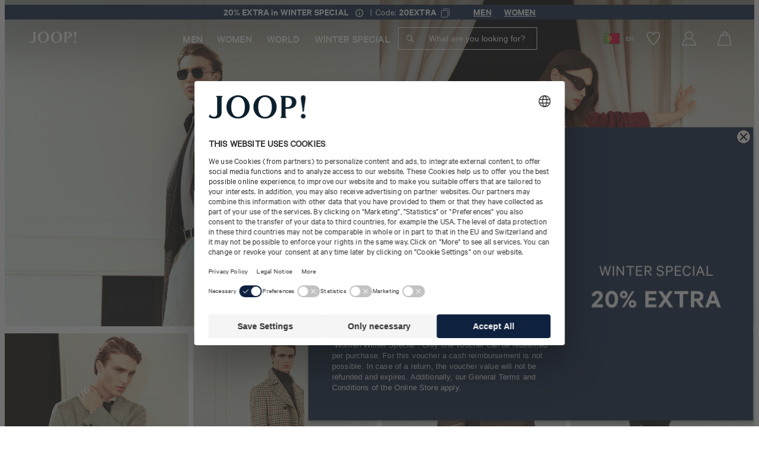

--- FILE ---
content_type: text/html;charset=UTF-8
request_url: https://joop.com/int/en/
body_size: 118702
content:






































<!DOCTYPE html>
<html lang="en-pt" class="joop">
	<head>
		<meta charset="utf-8">
		
		<link rel="dns-prefetch" href="https://www.googletagmanager.com">
		<link rel="dns-prefetch" href="https://www.google-analytics.com">
		<link rel="dns-prefetch" href="https://www.google.com">
		<link rel="dns-prefetch" href="https://privacy-proxy.usercentrics.eu">
		<link rel="dns-prefetch" href="https://cdn.parcellab.com">
		
		<link rel="preload" href="/static/joop/runtime.js?v=309f42c23e959a0930cd9a8935b5400a7420726b" as="script">
		<link rel="preload" href="/static/joop/vendor-utils.js?v=309f42c23e959a0930cd9a8935b5400a7420726b" as="script">
		<link rel="preload" href="/static/joop/vendor-ui.js?v=309f42c23e959a0930cd9a8935b5400a7420726b" as="script">
		<link rel="preload" href="/static/joop/vendors.js?v=309f42c23e959a0930cd9a8935b5400a7420726b" as="script">
		<link rel="preload" href="/static/joop/styles.css?v=309f42c23e959a0930cd9a8935b5400a7420726b" as="style">
		
		<link rel="prefetch" href="/static/joop/bundle.js?v=309f42c23e959a0930cd9a8935b5400a7420726b" as="script">
		
		





	
	
		
			
		
	





<script type="application/ld+json">
[
	{
		"@context": "https://schema.org",
		"@type": "Organization",
		"name": "JOOP!",
		"url": "https://joop.com/int/en/",
		"logo": "https://joop.com/static/joop/images/favicon/favicon.png",
		"sameAs": [
			"https://www.instagram.com/joop/",
			"https://www.facebook.com/joop",
			"https://www.youtube.com/joop",
			"https://www.tiktok.com/@joop.official"
		]
	},{
		"@context": "https://schema.org",
		"@type": "WebSite",
		"name": "JOOP!",
		"url": "https://joop.com/int/en/"
	  }
]
</script>

		
			
				<link rel="dns-prefetch" href="//styla-prod.us.imgix.net"/>
<link rel="dns-prefetch" href="//client-scripts.styla.com"/>
<link rel="dns-prefetch" href="//redpanda.styla.com"/>

<link rel="preconnect" href="//" crossorigin>
<link rel="dns-prefetch" href="//"/>

<link rel="preload" href="//web.cmp.usercentrics.eu/ui/loader.js" as="script" />
<link rel="preload" href="//privacy-proxy.usercentrics.eu/latest/uc-block.bundle.js" as="script" />
<link rel="preconnect" href="//privacy-proxy.usercentrics.eu" />
<link rel="preconnect" href="//app.usercentrics.eu" />
<link rel="preconnect" href="//api.usercentrics.eu" />

<link rel="preload" href="/static/joop/fonts/Calibre-Light.woff" as="font" type="font/woff" crossorigin>
<link rel="preload" href="/static/joop/fonts/Calibre-Light.woff2" as="font" type="font/woff2" crossorigin>

<link rel="preload" href="/static/joop/fonts/Calibre-Medium.woff" as="font" type="font/woff" crossorigin>
<link rel="preload" href="/static/joop/fonts/Calibre-Medium.woff2" as="font" type="font/woff2" crossorigin>

<link rel="preload" href="/static/joop/fonts/Calibre-SemiBold.woff" as="font" type="font/woff" crossorigin>
<link rel="preload" href="/static/joop/fonts/Calibre-SemiBold.woff2" as="font" type="font/woff2" crossorigin>

<link rel="preload" href="/static/joop/fonts/CalibreWeb.woff" as="font" type="font/woff" crossorigin>
<link rel="preload" href="/static/joop/fonts/CalibreWeb.woff2" as="font" type="font/woff2" crossorigin>
	
				<script id="usercentrics-cmp" src="https://web.cmp.usercentrics.eu/ui/loader.js" data-settings-id="-pcty4k6o" async></script>
		<script src="https://privacy-proxy.usercentrics.eu/latest/uc-block.bundle.js"></script>

	<script>
		uc.blockOnly([
			'HyEX5Nidi-m',
			'S1pcEj_jZX'
		]);
	</script>

	<script>
		function addImportantToUcStyles() {
			const styleEl = document.getElementById('uc-block-styles');
			
			if (!styleEl) {
				return;
			}
			
			let cssText = styleEl.textContent;
			const propertyRegex = /([a-zA-Z0-9-]+)\s*:\s*([^!;]+)(?!\s*!important)(\s*;)/g;
			
			const modifiedCss = cssText.replace(propertyRegex, '$1: $2 !important$3');
			
			styleEl.textContent = modifiedCss;
		}

		if (document.readyState === 'loading') {
			document.addEventListener('DOMContentLoaded', addImportantToUcStyles);
		} else {
			addImportantToUcStyles();
		}

		setTimeout(addImportantToUcStyles, 500);
	</script>


				<script src="//client-scripts.styla.com/scripts/clients/joop-int-en.js?v=nohash" async></script>
		<link rel="stylesheet" type="text/css" href="//client-scripts.styla.com/styles/clients/joop-int-en.css?v=nohash" />
		<script async defer src="/static/joop/vue.runtime.global.prod.js?v=309f42c23e959a0930cd9a8935b5400a7420726b"></script>

				<meta name="viewport" content="width=device-width, initial-scale=1">












<script>dataLayer = JSON.parse(decodeURIComponent("%5B%7B%22pageCountryCode%22%3A%22PT%22%2C%22pageLanguageCode%22%3A%22en%22%2C%22hybris_guid%22%3A%22anonymous%22%2C%22pageCategory%22%3A%22StylaContentPageTemplate%22%2C%22visitorLoginState%22%3A%22false%22%2C%22pageTitle%22%3A%22JOOP!%20-%20Discover%20the%20official%20online%20shop%20now%22%2C%22visitorLifetimeValue%22%3A0%2C%22newsletter_subscriber_state%22%3A%22unknown%22%2C%22event%22%3A%22pageInfo%22%2C%22brand%22%3A%22JOOP%22%7D%2C%7B%22event%22%3A%22emarsys%22%2C%22cart%22%3A%5B%5D%7D%5D"));</script>

<script>
	// create dataLayer
	window.dataLayer = window.dataLayer || [];
	function gtag() {
		dataLayer.push(arguments);
	}

	// set âdenied" as default for both ad and analytics storage,
	gtag("consent", "default", {
	  ad_storage: "denied",
	  analytics_storage: "denied",
	  wait_for_update: 2000 // milliseconds to wait for update
	});

	// Enable ads data redaction by default [optional]
	gtag("set", "ads_data_redaction", true);
</script>

<script>(function(w,d,s,l,i){w[l]=w[l]||[];w[l].push({'gtm.start':
new Date().getTime(),event:'gtm.js'});var f=d.getElementsByTagName(s)[0],
j=d.createElement(s),dl=l!='dataLayer'?'&l='+l:'';j.async=true;j.src=
'https://sst.joop.com/gtm.js?id='+i+dl;f.parentNode.insertBefore(j,f);
})(window,document,'script','dataLayer','GTM-T4NMX3');</script>
<script>
		(function () {
			var a = 1000;
			window.kameleoonQueue = window.kameleoonQueue || [];
			window.kameleoonStartLoadTime = new Date().getTime();
			if (!document.getElementById("kameleoonLoadingStyleSheet") && !window.kameleoonDisplayPageTimeOut) {
				var b = document.getElementsByTagName("script")[0];
				var c = "* { visibility: hidden !important; background-image: none !important; }";
				var d = document.createElement("style");
				d.type = "text/css";
				d.id = "kameleoonLoadingStyleSheet";
				if (d.styleSheet) {
					d.styleSheet.cssText = c
				} else {
					d.appendChild(document.createTextNode(c))
				}
				b.parentNode.insertBefore(d, b);
				window.kameleoonDisplayPage = function (e) {
					if (!e) {
						window.kameleoonTimeout = true
					}
					if (d.parentNode) {
						d.parentNode.removeChild(d)
					}
				};
				window.kameleoonDisplayPageTimeOut = window.setTimeout(window.kameleoonDisplayPage, a)
			}
			;
		})();
	</script>
	<script async src="/medias/sys_master/javascript/javascript/hc7/hc3/10147021619230/engine.js"></script>
<link rel="canonical" href="https://joop.com/int/en/?country=pt" />
			<meta property="og:url" content="https://joop.com/int/en/?country=pt">
		<meta name="robots" content="index, follow"/>

		<link rel="alternate" hreflang="de-at" href="https://joop.com/at/de/">
				<link rel="alternate" hreflang="de-ch" href="https://joop.com/ch/de/">
				<link rel="alternate" hreflang="de-de" href="https://joop.com/de/de/">
				<link rel="alternate" hreflang="x-default" href="https://joop.com/de/de/">
				<link rel="alternate" hreflang="en-ae" href="https://joop.com/int/en/?country=ae">
				<link rel="alternate" hreflang="en-be" href="https://joop.com/be/en/">
				<link rel="alternate" hreflang="en-bg" href="https://joop.com/int/en/?country=bg">
				<link rel="alternate" hreflang="en-ca" href="https://joop.com/int/en/?country=ca">
				<link rel="alternate" hreflang="en-cy" href="https://joop.com/int/en/?country=cy">
				<link rel="alternate" hreflang="en-cz" href="https://joop.com/int/en/?country=cz">
				<link rel="alternate" hreflang="en-dk" href="https://joop.com/int/en/?country=dk">
				<link rel="alternate" hreflang="en-ee" href="https://joop.com/int/en/?country=ee">
				<link rel="alternate" hreflang="en-eg" href="https://joop.com/int/en/?country=eg">
				<link rel="alternate" hreflang="en-es" href="https://joop.com/int/en/?country=es">
				<link rel="alternate" hreflang="en-fr" href="https://joop.com/int/en/?country=fr">
				<link rel="alternate" hreflang="en-gb" href="https://joop.com/int/en/?country=gb">
				<link rel="alternate" hreflang="en-ge" href="https://joop.com/int/en/?country=ge">
				<link rel="alternate" hreflang="en-gr" href="https://joop.com/int/en/?country=gr">
				<link rel="alternate" hreflang="en-hr" href="https://joop.com/int/en/?country=hr">
				<link rel="alternate" hreflang="en-hu" href="https://joop.com/int/en/?country=hu">
				<link rel="alternate" hreflang="en-ie" href="https://joop.com/int/en/?country=ie">
				<link rel="alternate" hreflang="en-it" href="https://joop.com/int/en/?country=it">
				<link rel="alternate" hreflang="en-jo" href="https://joop.com/int/en/?country=jo">
				<link rel="alternate" hreflang="en-kw" href="https://joop.com/int/en/?country=kw">
				<link rel="alternate" hreflang="en-kz" href="https://joop.com/int/en/?country=kz">
				<link rel="alternate" hreflang="en-lb" href="https://joop.com/int/en/?country=lb">
				<link rel="alternate" hreflang="en-lt" href="https://joop.com/lt/en/">
				<link rel="alternate" hreflang="en-lu" href="https://joop.com/int/en/?country=lu">
				<link rel="alternate" hreflang="en-lv" href="https://joop.com/lv/en/">
				<link rel="alternate" hreflang="en-nl" href="https://joop.com/nl/en/">
				<link rel="alternate" hreflang="en-nz" href="https://joop.com/int/en/?country=nz">
				<link rel="alternate" hreflang="en-pk" href="https://joop.com/int/en/?country=pk">
				<link rel="alternate" hreflang="en-pt" href="https://joop.com/int/en/?country=pt">
				<link rel="alternate" hreflang="en-qa" href="https://joop.com/int/en/?country=qa">
				<link rel="alternate" hreflang="en-ro" href="https://joop.com/int/en/?country=ro">
				<link rel="alternate" hreflang="en-rs" href="https://joop.com/int/en/?country=rs">
				<link rel="alternate" hreflang="en-si" href="https://joop.com/int/en/?country=si">
				<link rel="alternate" hreflang="en-sk" href="https://joop.com/int/en/?country=sk">
				<link rel="alternate" hreflang="en-us" href="https://joop.com/int/en/?country=us">
				<link rel="alternate" hreflang="pl-pl" href="https://joop.com/pl/pl/">
				<meta name="description" content="Discover the official JOOP! online shop. Exclusive fashion, accessories and living. Dynamic, unique and always on trend."/>
		<meta property="og:description" content="Discover the official JOOP! online shop. Exclusive fashion, accessories and living. Dynamic, unique and always on trend."/>

		<meta name="title" content="JOOP! - Discover the official online shop now"/>
		<meta property="og:title" content="JOOP! - Discover the official online shop now"/>
		<meta property="og:type" content="website" />

		<title>JOOP! - Discover the official online shop now</title>
	<link rel="icon" type="image/png" href="/static/joop/images/favicon/favicon.png">

<style>
:root {
	--adyencard: 'When paying by credit card, please have your documents or your authentication device with 3D-Secure ready to confirm the payment.';
}
</style>

				<meta property="og:image" content="/static/joop/images/placeholder-opengraph.png">
    

				<meta property="og:type" content="website"/><meta property="og:url" content="https://joop.com/int/en/"/><meta property="og:title" content="JOOP! – Discover the official online store now"/><meta property="og:description" content="Discover the official JOOP! online shop. Exclusive fashion, accessories, and homewares. Dynamic, individual, always in tune with the latest trends."/><meta property="og:image" content="https://styla-prod-us.imgix.net/b05d84d8-6e7b-4c0e-99fa-6d073cdddea9/1766398976497_0c10a491-7f86-4584-bad7-bac8101061b4?w=1200&h=630&fit=crop&crop=faces"/><meta property="og:image:width" content="1200"/><meta property="og:image:height" content="630"/><meta property="twitter:title" content="JOOP! – Discover the official online store now"/><meta property="twitter:description" content="Discover the official JOOP! online shop. Exclusive fashion, accessories, and homewares. Dynamic, individual, always in tune with the latest trends."/><meta property="twitter:image" content="https://styla-prod-us.imgix.net/b05d84d8-6e7b-4c0e-99fa-6d073cdddea9/1766398976497_0c10a491-7f86-4584-bad7-bac8101061b4?w=1200&h=675&fit=crop&crop=faces"/><link rel="dns-prefetch" href="//client-scripts.styla.com"/><link rel="dns-prefetch" href="//redpanda.styla.com"/><link rel="dns-prefetch" href="//styla-prod.us.imgix.net"/><link rel="dns-prefetch" href="https://config.styla.com"/>
			
			
		
			
				
				

<link rel="stylesheet" href="/static/joop/tailwind.css?v=309f42c23e959a0930cd9a8935b5400a7420726b">
<link rel="stylesheet" href="/static/joop/styles.css?v=309f42c23e959a0930cd9a8935b5400a7420726b">

				
			
			
		</head>
	<body
		class="headerTop page-cmsitem-00075008 pageType-StylaContentPage template-pages-styla-stylaPage "
		data-currency="EUR"
		
			data-trackqueue=""
		
		>
		<noscript><iframe src="https://sst.joop.com/ns.html?id=GTM-T4NMX3" height="0" width="0" style="display:none;visibility:hidden"></iframe></noscript>
				
			
				
				







<div hidden class="hidden">
	
		
		
			<svg xmlns="http://www.w3.org/2000/svg" xmlns:xlink="http://www.w3.org/1999/xlink"><symbol fill="none" viewBox="0 0 26 15" id="arrow-back" xmlns="http://www.w3.org/2000/svg"><path d="m24.6953 7.49924h-23.39055m0 0 6.43241-6.4324m-6.43241 6.4324 6.43241 6.43236" stroke="#0e213e" stroke-linecap="round" stroke-linejoin="round" stroke-width="2.14413"/></symbol><symbol viewBox="0 0 17 10" fill="none" id="arrow-down" xmlns="http://www.w3.org/2000/svg"><path fill-rule="evenodd" clip-rule="evenodd" d="M0.931664 0.80764C0.989721 0.749436 1.05869 0.703258 1.13462 0.671749C1.21055 0.640241 1.29196 0.624023 1.37416 0.624023C1.45637 0.624023 1.53777 0.640241 1.61371 0.671749C1.68964 0.703258 1.75861 0.749436 1.81666 0.80764L8.87416 7.86639L15.9317 0.80764C15.9898 0.74953 16.0588 0.703435 16.1347 0.671986C16.2106 0.640537 16.292 0.624351 16.3742 0.624351C16.4563 0.624351 16.5377 0.640537 16.6136 0.671986C16.6896 0.703435 16.7586 0.74953 16.8167 0.80764C16.8748 0.86575 16.9209 0.934737 16.9523 1.01066C16.9838 1.08659 17 1.16796 17 1.25014C17 1.33232 16.9838 1.4137 16.9523 1.48962C16.9209 1.56554 16.8748 1.63453 16.8167 1.69264L9.31666 9.19264C9.25861 9.25084 9.18964 9.29702 9.11371 9.32853C9.03777 9.36004 8.95637 9.37626 8.87416 9.37626C8.79195 9.37626 8.71055 9.36004 8.63462 9.32853C8.55869 9.29702 8.48972 9.25084 8.43166 9.19264L0.931664 1.69264C0.87346 1.63458 0.827282 1.56561 0.795774 1.48968C0.764265 1.41375 0.748047 1.33235 0.748047 1.25014C0.748047 1.16793 0.764265 1.08653 0.795774 1.0106C0.827282 0.934667 0.87346 0.865697 0.931664 0.80764Z" fill="currentColor"/></symbol><symbol viewBox="0 0 8 21" id="arrow-left" xmlns="http://www.w3.org/2000/svg"><path d="m.12 19.48 5.22-9.28-5.22-10.2" fill="none" stroke-width="1.5" transform="matrix(-1 0 0 1 7 1)"/></symbol><symbol viewBox="0 0 17 34" fill="none" id="arrow-left-new" xmlns="http://www.w3.org/2000/svg"><path d="M10.7289 23.5263L4.85718 17.3208L10.7289 10.5" stroke="white" stroke-width="1.5"/></symbol><symbol fill="none" viewBox="0 0 27 15" id="arrow-left-slider" xmlns="http://www.w3.org/2000/svg"><clipPath id="ada"><path d="m0 0h27v15h-27z" transform="matrix(-1 -0 0 -1 27 15)"/></clipPath><g clip-path="url(#ada)"><path d="m25.1819 7.5h-23.1818m0 0 6.375-6.375m-6.375 6.375 6.375 6.375" stroke="currentColor" stroke-linecap="round" stroke-linejoin="round" stroke-width="2.125"/></g></symbol><symbol viewBox="0 0 8 21" id="arrow-right" xmlns="http://www.w3.org/2000/svg"><path d="m.12 19.48 5.22-9.28-5.22-10.2" fill="none" stroke-width="1.5" transform="translate(1 1)"/></symbol><symbol viewBox="0 0 20 20" fill="none" id="arrow-right-long" xmlns="http://www.w3.org/2000/svg"><path d="M3.33325 9.75H16.9696M16.9696 9.75L13.2196 13.5M16.9696 9.75L13.2196 6" stroke="black" stroke-width="1.25" stroke-linecap="round" stroke-linejoin="round"/></symbol><symbol viewBox="0 0 17 34" fill="none" id="arrow-right-new" xmlns="http://www.w3.org/2000/svg"><path d="M6.27111 10.4737L12.1428 16.6792L6.27111 23.5" stroke="white" stroke-width="1.5"/></symbol><symbol fill="none" viewBox="0 0 27 16" id="arrow-right-slider" xmlns="http://www.w3.org/2000/svg"><clipPath id="aha"><path d="m0 .5h27v15h-27z"/></clipPath><g clip-path="url(#aha)"><path d="m1.81812 8h23.18178m0 0-6.375 6.375m6.375-6.375-6.375-6.375" stroke="currentColor" stroke-linecap="round" stroke-linejoin="round" stroke-width="2.125"/></g></symbol><symbol viewBox="0 0 27 34" id="arrow-up-down" xmlns="http://www.w3.org/2000/svg"><g fill="#0e213e" transform="translate(.555 .982)"><rect height="2.179" rx=".4" transform="matrix(0 1 -1 0 22.7735 10.4365)" width="30.5" x="-9.0815" y="15.5155"/><rect height="2.179" rx=".4" transform="matrix(.70710678 .70710678 -.70710678 .70710678 5.192892 -4.832236)" width="8.714" x="4.072471" y="2.762757"/><rect height="2.179" rx=".4" transform="matrix(.70710678 -.70710678 .70710678 .70710678 -1.595435 3.851337)" width="8.714" x="-.505743" y="2.762029"/><rect height="2.179" rx=".4" transform="matrix(0 -1 1 0 2.5785 22.1195)" width="30.5" x="-9.0815" y="15.5155"/><rect height="2.179" rx=".4" transform="matrix(-.70710678 -.70710678 .70710678 -.70710678 20.159108 37.388236)" width="8.714" x="4.072471" y="2.762757"/><rect height="2.179" rx=".4" transform="matrix(-.70710678 .70710678 -.70710678 -.70710678 26.947435 28.704663)" width="8.714" x="-.505743" y="2.762029"/></g></symbol><symbol viewBox="0 0 265.88 87.77" id="back-to-top-de" xmlns="http://www.w3.org/2000/svg"><rect fill="#0e213d" height="87.77" rx="2" width="265.88"/><g fill="#fff"><path d="m241.64 53.27-21.81-17.74-21.81 17.74-.63-.77 22.44-18.26 22.44 18.26z"/><path d="m28.55 34.89h2.54l9.48 14.59v-14.59h2.27v18h-2.57l-9.4-14.45h-.05v14.45h-2.27z"/><path d="m51.67 34.89h2.64l7 18h-2.61l-2-5.42h-7.58l-2 5.42h-2.49zm-1.79 10.56h6.12l-3-8.39z"/><path d="m75.77 40.31c-.51-2.55-2.55-3.83-5-3.83-4.29 0-6.1 3.53-6.1 7.28 0 4.11 1.81 7.54 6.12 7.54 3.15 0 5-2.22 5.19-5.19h2.4c-.45 4.48-3.25 7.21-7.79 7.21-5.6 0-8.32-4.14-8.32-9.38s3-9.48 8.52-9.48c3.76 0 6.86 2 7.41 5.85z"/><path d="m81.32 34.89h2.39v7.74h9.48v-7.74h2.4v18h-2.4v-8.25h-9.48v8.25h-2.39z"/><path d="m114.14 34.46c5.73 0 8.62 4.54 8.62 9.43s-2.89 9.43-8.62 9.43-8.62-4.54-8.62-9.43 2.9-9.43 8.62-9.43zm0 16.84c4.39 0 6.23-3.78 6.23-7.41s-1.84-7.41-6.23-7.41-6.22 3.78-6.22 7.41 1.84 7.41 6.22 7.41z"/><path d="m125.69 34.89h6.53c1.59 0 3.68 0 4.77.65a4.29 4.29 0 0 1 2.11 3.76 4.14 4.14 0 0 1 -2.67 4v.05a4.13 4.13 0 0 1 3.43 4.34 5.11 5.11 0 0 1 -5.47 5.17h-8.7zm2.4 7.74h4.79c2.72 0 3.83-1 3.83-2.88 0-2.49-1.77-2.84-3.83-2.84h-4.79zm0 8.24h6a3.08 3.08 0 0 0 3.37-3.23c0-2.34-1.89-3-3.9-3h-5.47z"/><path d="m143 34.89h12.43v2h-10v5.72h9.35v2h-9.35v6.23h10.11v2h-12.54z"/><path d="m158.34 34.89h2.55l9.48 14.59v-14.59h2.27v18h-2.63l-9.4-14.45v14.45h-2.27z"/></g></symbol><symbol viewBox="0 0 265.88 87.77" id="back-to-top-en" xmlns="http://www.w3.org/2000/svg"><rect fill="#0e213d" height="87.77" rx="2" width="265.88"/><g fill="#fff"><path d="m241.64 53.27-21.81-17.74-21.81 17.74-.63-.77 22.44-18.26 22.44 18.26z"/><path d="m42.94 46.38c0 4.54-2.6 6.94-7.08 6.94-4.64 0-7.39-2.15-7.39-6.94v-11.49h2.4v11.49c0 3.18 1.81 4.92 5 4.92 3 0 4.69-1.74 4.69-4.92v-11.49h2.39z"/><path d="m46.78 34.89h7.89c3.57 0 5.52 2 5.52 5.32s-1.95 5.34-5.52 5.32h-5.5v7.36h-2.39zm2.39 8.62h4.69c2.7 0 3.93-1.16 3.93-3.3s-1.23-3.3-3.93-3.3h-4.69z"/></g></symbol><symbol viewBox="0 0 265.88 87.77" id="back-to-top-fr" xmlns="http://www.w3.org/2000/svg"><rect fill="#0e213d" height="87.77" rx="2" width="265.88"/><g fill="#fff"><path d="m241.64 53.27-21.81-17.74-21.81 17.74-.63-.77 22.44-18.26 22.44 18.26z"/><path d="m28.57 34.89h12.43v2h-10v5.72h9.35v2h-9.35v6.23h10.08v2h-12.51z"/><path d="m44 34.89h2.5l9.5 14.59v-14.59h2.26v18h-2.59l-9.4-14.45h-.05v14.45h-2.22z"/><path d="m69.19 34.89h2.39v7.74h9.48v-7.74h2.4v18h-2.4v-8.25h-9.48v8.25h-2.39z"/><path d="m92.28 34.89h2.65l7 18h-2.61l-2-5.42h-7.58l-2 5.42h-2.49zm-1.79 10.56h6.1l-3-8.39z"/><path d="m118.1 46.38c0 4.54-2.6 6.94-7.08 6.94-4.64 0-7.39-2.15-7.39-6.94v-11.49h2.37v11.49c0 3.18 1.81 4.92 5 4.92 3 0 4.69-1.74 4.69-4.92v-11.49h2.39z"/><path d="m126 36.91h-6v-2h14.39v2h-6v16h-2.39z"/></g></symbol><symbol viewBox="0 0 265.88 87.77" id="back-to-top-nl" xmlns="http://www.w3.org/2000/svg"><rect fill="#0e213d" height="87.77" rx="2" width="265.88"/><g fill="#fff"><path d="m241.64 53.27-21.81-17.74-21.81 17.74-.63-.77 22.44-18.26 22.44 18.26z"/><path d="m36.19 34.46c5.72 0 8.62 4.54 8.62 9.43s-2.9 9.43-8.62 9.43-8.63-4.54-8.63-9.43 2.9-9.43 8.63-9.43zm0 16.84c4.38 0 6.22-3.78 6.22-7.41s-1.84-7.41-6.22-7.41-6.19 3.78-6.19 7.41 1.8 7.41 6.19 7.41z"/><path d="m47.79 34.89h3.27l5.67 15.11 5.7-15.12h3.28v18h-2.27v-15l-5.62 15h-2l-5.63-15h-.05v15h-2.35z"/><path d="m69.7 34.89h2.39v7.74h9.48v-7.74h2.43v18h-2.43v-8.25h-9.48v8.25h-2.39z"/><path d="m95.51 34.46c5.72 0 8.62 4.54 8.62 9.43s-2.9 9.43-8.62 9.43-8.62-4.54-8.62-9.43 2.9-9.43 8.62-9.43zm0 16.84c4.39 0 6.23-3.78 6.23-7.41s-1.84-7.41-6.23-7.41-6.22 3.78-6.22 7.41 1.83 7.41 6.22 7.41z"/><path d="m114.67 34.46c5.73 0 8.62 4.54 8.62 9.43s-2.89 9.43-8.62 9.43-8.62-4.54-8.62-9.43 2.95-9.43 8.62-9.43zm0 16.84c4.39 0 6.23-3.78 6.23-7.41s-1.84-7.41-6.23-7.41-6.22 3.78-6.22 7.41 1.84 7.41 6.22 7.41z"/><path d="m139.68 50.64a7 7 0 0 1 -5.77 2.68c-5.37 0-8.57-4.39-8.57-9.08 0-5.24 2.87-9.78 8.57-9.78 3.93 0 7.06 1.77 7.74 6h-2.4c-.47-2.72-2.67-4-5.34-4-4.36 0-6.17 3.78-6.17 7.63s2.16 7.19 6.17 7.19a5.42 5.42 0 0 0 5.77-5.87h-5.74v-2h7.89v9.48h-1.52z"/></g></symbol><symbol viewBox="0 0 265.88 87.77" id="back-to-top-pl" xmlns="http://www.w3.org/2000/svg"><rect fill="#0e213d" height="87.77" rx="2" width="265.88"/><g fill="#fff"><path d="m241.64 53.27-21.81-17.74-21.81 17.74-.63-.77 22.44-18.26 22.44 18.26z"/><path d="m28.57 34.89h6.18c5.54 0 8.64 2.77 8.64 8.57 0 6-2.64 9.43-8.64 9.43h-6.18zm2.4 16h4c1.64 0 6-.45 6-7.08 0-4.29-1.59-6.88-6-6.88h-3.97z"/><path d="m53.94 34.46c5.72 0 8.62 4.54 8.62 9.43s-2.9 9.43-8.62 9.43-8.63-4.54-8.63-9.43 2.9-9.43 8.63-9.43zm0 16.84c4.38 0 6.22-3.78 6.22-7.41s-1.84-7.41-6.22-7.41-6.23 3.78-6.23 7.41 1.84 7.41 6.23 7.41z"/><path d="m86 50.64a7 7 0 0 1 -5.77 2.68c-5.37 0-8.57-4.39-8.57-9.08 0-5.24 2.88-9.78 8.57-9.78 3.93 0 7.06 1.77 7.74 6h-2.44c-.48-2.72-2.68-4-5.35-4-4.36 0-6.17 3.78-6.17 7.63s2.16 7.19 6.17 7.19a5.41 5.41 0 0 0 5.82-5.85h-5.79v-2h7.89v9.48h-1.52z"/><path d="m99.24 34.46c5.72 0 8.62 4.54 8.62 9.43s-2.9 9.43-8.62 9.43-8.62-4.54-8.62-9.43 2.9-9.43 8.62-9.43zm0 16.84c4.39 0 6.23-3.78 6.23-7.41s-1.84-7.41-6.23-7.41-6.24 3.78-6.24 7.41 1.86 7.41 6.24 7.41zm.63-21.3h2.75l-3.3 3.6h-1.62z"/><path d="m110.79 34.89h8.47c3.38 0 5.47 1.84 5.47 4.71 0 2.17-1 4-3.12 4.57 2.09.4 2.52 1.94 2.69 3.7s0 3.73 1.06 5h-2.67c-.68-.73-.3-2.67-.66-4.44s-.68-3.25-3-3.25h-5.84v7.69h-2.4zm7.39 8.29c2.24 0 4.16-.58 4.16-3.2a2.85 2.85 0 0 0 -3.2-3.07h-6v6.27z"/><path d="m134.57 45.53v7.36h-2.4v-7.36l-7-10.64h2.85l5.4 8.57 5.27-8.57h2.72z"/></g></symbol><symbol enable-background="new 0 0 24 24" viewBox="0 0 24 24" id="cart" xmlns="http://www.w3.org/2000/svg"><g fill="none" stroke-miterlimit="10" stroke-width="1.5"><path d="m.9 23.3 4.6-16.8h14.1l3.5 16.8z"/><path d="m8.2 7s.4-6.3 4.5-6.3 4.5 6.3 4.5 6.3"/></g></symbol><symbol viewBox="0 0 44 32" id="checkmark" xmlns="http://www.w3.org/2000/svg"><path d="m252.95 35.113 14.625 13.424 27.124-28.138" fill="none" stroke="#0e213e" stroke-width="2.5" transform="translate(-252 -19)"/></symbol><symbol viewBox="0 0 39 39" id="checkmark-green" xmlns="http://www.w3.org/2000/svg"><g fill="none" fill-rule="evenodd" transform="translate(1 1)"><circle cx="18.5" cy="18.5" r="18.5"/><circle cx="18.5" cy="18.5" r="17.75" stroke="#4f7e0f" stroke-width="1.5"/><path d="m10 17.412 1.612-1.684 5.39 5.382 9.043-9.109 1.453 1.56-10.5 10.495z" fill="#4f7e0f" fill-rule="nonzero"/></g></symbol><symbol viewBox="0 0 39 39" id="checkmark-red" xmlns="http://www.w3.org/2000/svg"><g fill="none" fill-rule="evenodd"><circle cx="19.5" cy="19.5" r="18.5"/><circle cx="19.5" cy="19.5" r="17.75" stroke="#f00" stroke-width="1.5"/><g fill="#f00" fill-rule="nonzero" transform="translate(12.28 12.37)"><rect height="1.42" rx=".71" transform="matrix(.70710678 .70710678 -.70710678 .70710678 7.241266 -3.002305)" width="17.035" x="-1.272764" y="6.529828"/><rect height="1.42" rx=".71" transform="matrix(.70710678 -.70710678 .70710678 .70710678 -2.937575 7.218595)" width="17.035" x="-1.272672" y="6.445264"/></g></g></symbol><symbol fill="none" viewBox="0 0 35 35" id="clickcollect" xmlns="http://www.w3.org/2000/svg"><g stroke="currentColor" stroke-width="1.09524"><path d="m30.933 2h-6.3156l.7911 8.6106s1.582 1.7221 3.9551 1.7221c1.2457.0017 2.4491-.4919 3.384-1.3881.0988-.1005.1725-.2268.214-.3669s.0495-.2894.0233-.4338l-1.1169-7.28284c-.0374-.24059-.1517-.45903-.3229-.61663-.1711-.15759-.388-.24418-.6121-.24443z"/><path d="m24.6173 2 .791 8.6106s-1.582 1.7221-3.9551 1.7221-3.9552-1.7221-3.9552-1.7221v-8.6106z"/><path d="m17.4974 2.00024v8.61056s-1.582 1.7221-3.9551 1.7221-3.95514-1.7221-3.95514-1.7221l.79104-8.61056z"/><path d="m10.3787 2h-6.31401c-.22466-.00009-.44207.08656-.61356.24454-.17149.15797-.28595.37704-.32302.61824l-1.11535 7.28282c-.04588.2962.03164.601.23731.8008.51891.4994 1.67856 1.388 3.38243 1.388 2.37308 0 3.95513-1.7221 3.95513-1.7221z"/><path d="m3.27075 12.3347v17.2211c0 .9135.33336 1.7895.92675 2.4355.59338.6459 1.39819 1.0087 2.23736 1.0087h22.14874c.8392 0 1.644-.3628 2.2374-1.0087.5934-.646.9267-1.522.9267-2.4355v-17.2211"/><path d="m21.9913 32.9993v-10.3327c0-.9134-.3333-1.7895-.9267-2.4354s-1.3982-1.0088-2.2374-1.0088h-3.1641c-.8391 0-1.6439.3629-2.2373 1.0088s-.9268 1.522-.9268 2.4354v10.3327" stroke-miterlimit="16"/></g></symbol><symbol viewBox="0 0 50 51" id="clock" xmlns="http://www.w3.org/2000/svg"><g fill="none" fill-rule="evenodd"><circle cx="24.64" cy="25.58" r="24.61"/><g stroke="#17243d"><circle cx="24.64" cy="25.58" r="22.93" stroke-width="1.5"/><path d="M24.37 11.08v15.66M39.54 26.7H23.88"/></g><circle cx="24.64" cy="25.58" r="20.13"/><circle cx="24.64" cy="25.58" r="19.91" stroke="#17243d" stroke-width=".2"/></g></symbol><symbol viewBox="0 0 20 20" id="close" xmlns="http://www.w3.org/2000/svg"><path d="m20 1.3-1.3-1.3-8.7 8.7-8.7-8.7-1.3 1.3 8.7 8.7-8.7 8.7 1.3 1.3 8.7-8.7 8.7 8.7 1.3-1.3-8.7-8.7z"/></symbol><symbol viewBox="0 0 14 16" fill="none" id="copy-to-clipboard" xmlns="http://www.w3.org/2000/svg"><path d="M10.297 3.53735H1.25952C0.828049 3.53735 0.478271 3.88713 0.478271 4.3186V14.2717C0.478271 14.7032 0.828049 15.053 1.25952 15.053H10.297C10.7285 15.053 11.0783 14.7032 11.0783 14.2717V4.3186C11.0783 3.88713 10.7285 3.53735 10.297 3.53735Z" stroke-width="0.9375"/><path d="M3.04696 2.44678V2.09053C3.03421 1.8011 3.13649 1.51838 3.33145 1.30409C3.52642 1.08981 3.79825 0.961354 4.08759 0.946777H12.4813C12.7707 0.961354 13.0425 1.08981 13.2375 1.30409C13.4324 1.51838 13.5347 1.8011 13.522 2.09053V11.3187C13.5347 11.6081 13.4324 11.8908 13.2375 12.1051C13.0425 12.3194 12.7707 12.4478 12.4813 12.4624H12.122" stroke-width="0.9375"/></symbol><symbol viewBox="0 0 681.12 697.8" id="cornflower" xmlns="http://www.w3.org/2000/svg"><g fill="#17243d" transform="translate(-170.19 -140.24)"><path d="m550.86 700.81c5.42 19.72 13.31 34.25 24.72 39-25.52 23.17-50.94 61.28-61.21 98.24h-9a569.37 569.37 0 0 1 -9.88-62.49c14.37-27.08 35.76-54.61 55.36-74.75"/><path d="m542.35 649.67c1 10 2.24 19.64 3.76 28.79a367.26 367.26 0 0 0 -53.42 64.17c-1-14.3-1.63-28.66-2-42.7 15.92-20.72 36.22-38.74 51.69-50.26"/><path d="m539.77 604.75c.28 7.64.56 15.38 1 23.1a295.4 295.4 0 0 0 -50.47 43.35c0-9.51 0-19 .16-28.13 12.92-13.16 33-27.69 49.28-38.32"/><path d="m539.69 565.13v17.4a398.94 398.94 0 0 0 -48.26 34.13q.35-10.89.79-21c15-12.37 32.72-22.95 47.47-30.52"/><path d="m539.61 543.71a331.23 331.23 0 0 0 -46.38 27.11c-.18-16.05-4-22.55-9.38-26l-1.94-1.08a246.7 246.7 0 0 0 28.89-19 232.48 232.48 0 0 0 28.81 18.9"/><path d="m556.38 531.13a239.72 239.72 0 0 1 -30.89-19.07 157 157 0 0 0 18.85-21.34 237.25 237.25 0 0 0 29.66 21.28 152.84 152.84 0 0 1 -17.58 19.11"/><path d="m465.15 531.13a154.94 154.94 0 0 1 -17.66-19.13 228.81 228.81 0 0 0 29.63-21.3 172.69 172.69 0 0 0 18.88 21.36 234.71 234.71 0 0 1 -30.82 19.07"/><path d="m554.81 474.55a163.24 163.24 0 0 0 11.84-26 220.75 220.75 0 0 0 30.71 25 201.87 201.87 0 0 1 -12.36 22.78 218.26 218.26 0 0 1 -30.2-21.78"/><path d="m510.85 451.86a151.48 151.48 0 0 0 19.56 25.56 141.61 141.61 0 0 1 -19.56 22.31 141.33 141.33 0 0 1 -19.74-22.31 155.59 155.59 0 0 0 19.74-25.56"/><path d="m436.54 496.33a196 196 0 0 1 -12.4-22.76 220.37 220.37 0 0 0 30.74-25 159.85 159.85 0 0 0 11.86 26 222.59 222.59 0 0 1 -30.2 21.78"/><path d="m572.94 427.26a253 253 0 0 0 6.31-46.72 255.07 255.07 0 0 1 36 25.71c-.91 15.63-4.57 32.51-10.52 49.26-11.57-8.28-24.94-19.74-31.75-28.25"/><path d="m520.31 427.8v-62.59s6.87-10.06 19.6-10.06c12 0 20.93 9.82 20.35 22.81-1.22 32.32-7.5 59.41-19.46 82.57-11.43-12.95-17.66-24.68-20.49-32.73"/><path d="m501.25 427.8c-2.92 8.05-9 19.78-20.46 32.73-12.08-23.16-18.3-50.25-19.68-82.57-.42-13 8.51-22.81 20.52-22.81 12.74 0 19.62 10.06 19.62 10.06z"/><path d="m416.87 455.51c-6-16.75-9.65-33.63-10.48-49.26a244.07 244.07 0 0 1 35.87-25.71 260.29 260.29 0 0 0 6.18 46.72c-6.61 8.51-20 20-31.57 28.25"/><path d="m170.19 354.09c29.35-19.19 78.1-32 113.15-29.4 32.22 2.45 101.07 38.22 128.18 53.15a262.18 262.18 0 0 0 -22.06 18c-63.87-23.82-148.2-40-216.11-31.52z"/><path d="m291.46 241.94 5.07-5.79c8.22 5.5 38.43 26.56 80.79 63.33 22.11 19.33 43.65 39 64.35 59.78-3.57 1.7-7.51 3.88-11.82 6.45-22.09-16.72-43.42-34.41-64.37-52.56-42.43-36.87-67.34-63.81-74-71.21"/><path d="m363.15 200.54 8.17 1.1c-.17 19.9-1.28 39.43-5.86 43.15s-23.88.39-43.4-3.92l.76-8.2c24.66-.37 34.5-8.12 40.33-32.13"/><path d="m622 186.21c-18 11.36-50.94 31.43-58.36 29.54s-27.16-35.1-37.59-53.52l6.61-4.44c10.11 11.94 25.17 28.05 37.62 31.16 10 2.52 24.81-.88 47.87-9.86z"/><path d="m399.51 186.49 3.8-7.12c23.05 9 37.78 12.38 47.74 9.86 12.45-3.11 27.63-19.22 37.72-31.16l6.7 4.44c-10.47 18.42-30.2 51.69-37.59 53.49-7.55 1.88-40.56-18.19-58.37-29.54"/><path d="m730.07 241.94c-6.65 7.4-31.73 34.34-74 71.21-21 18.15-42.24 35.84-64.33 52.56-4.24-2.57-8.39-4.75-11.82-6.45 20.65-20.79 42.21-40.45 64.28-59.78 42.44-36.77 72.58-57.83 80.83-63.33z"/><path d="m851.32 354.09-3.19 10.26c-67.82-8.5-152.11 7.7-216.06 31.52a267.57 267.57 0 0 0 -22.09-18c27.21-14.93 95.92-50.7 128.14-53.15 35-2.61 83.8 10.21 113.2 29.4"/><path d="m751.47 314.46c-16.39-3.84-31-7.93-33.25-11.59s1-18.57 5.26-34.91l7.89 1.37c-1.3 21.82 2.07 28 22.59 37.5z"/><path d="m658.29 200.54c5.84 24 15.75 31.76 40.47 32.13l.75 8.2c-19.52 4.31-38.76 7.57-43.41 3.92s-5.79-23.25-6-43.15z"/><path d="m588.05 259.47c26.44-49.65 48.09-79.36 54.21-87.41l6.81 3.6c-3.3 9.49-15.75 44.18-42.22 93.77-13.45 25.12-27.49 49.73-43.16 73.51a33.51 33.51 0 0 0 -12.69-5.67c11.07-26.64 23.59-52.43 37.09-77.8"/><path d="m514.59 140.24c2 9.93 8.27 46.34 8.19 102.6 0 28.29-.92 67.38-3.91 98.84a44.2 44.2 0 0 0 -5.07 3.32c-1.06.81-2 1.71-3 2.56-1-.85-2-1.75-2.93-2.56-1.51-1.09-3.3-2.21-5-3.33-3.2-31.46-4.16-70.55-4.16-98.84 0-56.26 6.32-92.67 8.28-102.6h7.67z"/><path d="m433.45 259.47c13.54 25.37 26.08 51.16 37.12 77.8a31.92 31.92 0 0 0 -12.66 5.67c-15.65-23.78-29.88-48.39-43.18-73.51-26.52-49.59-39-84.28-42.19-93.77l6.77-3.6c6.09 8.05 27.82 37.76 54.14 87.41"/><path d="m270 314.46-2.45-7.63c20.47-9.47 23.81-15.68 22.46-37.5l8-1.37c4.35 16.34 7.56 31.2 5.35 34.91s-16.85 7.75-33.34 11.59"/></g></symbol><symbol viewBox="0 0 25 25" id="cross" xmlns="http://www.w3.org/2000/svg"><rect height="2.702" rx="1" transform="matrix(.70710678 .70710678 -.70710678 .70710678 12.55643 -5.15207)" width="32.424" x="-3.714686" y="11.229916"/><rect height="2.702" rx="1" transform="matrix(.70710678 -.70710678 .70710678 .70710678 -5.121075 12.474003)" width="32.424" x="-3.715084" y="11.067686"/></symbol><symbol viewBox="0 0 512 511.97" id="customer" xmlns="http://www.w3.org/2000/svg"><g fill="#0e213e" transform="translate(0 -.01)"><path d="m496 252.59c-17.11-14.11-44.17-15.32-61.93 3.74l-44.07 47.32a45.09 45.09 0 0 0 -43-31.65h-78.69c-6 0-8-2.28-18.34-10.27a105.21 105.21 0 0 0 -138.34.33l-28.92 25.46a44.82 44.82 0 0 0 -41.25-.52l-33.17 16.58a15 15 0 0 0 -6.71 20.12l90 180a15 15 0 0 0 20.13 6.71l33.17-16.59a45 45 0 0 0 24.85-41.82h177.27a105.5 105.5 0 0 0 84-42l72-96c14-18.63 11.74-45.92-7-61.41zm-364.54 214.41-19.75 9.88-76.59-153.18 19.76-9.87a15 15 0 0 1 20.12 6.71l63.17 126.33a15 15 0 0 1 -6.71 20.13zm347.54-171-72 96a75.35 75.35 0 0 1 -60 30h-187.74l-56.2-112.43 28.39-25a75.17 75.17 0 0 1 99.09 0c16.64 14.65 27 17.42 37.77 17.42h78.69a15 15 0 1 1 0 30h-76.6a15 15 0 0 0 0 30h86.6a45.12 45.12 0 0 0 33-14.33l66-70.88a15 15 0 0 1 23 19.22z"/><path d="m315.39 102.37a59.79 59.79 0 0 0 16.61-41.37c0-33-26.67-61-60-61-33.07 0-61 27.93-61 61a58.88 58.88 0 0 0 17.15 41.48c-27.44 15.39-47.15 44.9-47.15 79.52v15a15 15 0 0 0 15 15h151a15 15 0 0 0 15-15v-15a91.41 91.41 0 0 0 -46.61-79.63zm-43.39-72.37c16.26 0 30 14.2 30 31a30 30 0 0 1 -30 30c-16.8 0-31-13.74-31-30 0-16.5 14.48-31 31-31zm-61 152c0-33.07 27.93-61 61-61s60 27.35 60 61z"/></g></symbol><symbol viewBox="0 0 24 24" fill="none" id="delete-outline" xmlns="http://www.w3.org/2000/svg"><path d="M7 21C6.45 21 5.979 20.804 5.587 20.412C5.195 20.02 4.99933 19.5493 5 19V6H4V4H9V3H15V4H20V6H19V19C19 19.55 18.804 20.021 18.412 20.413C18.02 20.805 17.5493 21.0007 17 21H7ZM17 6H7V19H17V6ZM9 17H11V8H9V17ZM13 17H15V8H13V17Z" fill="black"/></symbol><symbol viewBox="0 0 31 19" fill="none" id="delivery-free" xmlns="http://www.w3.org/2000/svg"><g id="bbfree-delivery"><g id="bbreturn-icon"><path id="bbVector" d="M9.91398 18.3778C10.5988 18.3778 11.2555 18.1057 11.7397 17.6215C12.2239 17.1373 12.4959 16.4806 12.4959 15.7958C12.4959 15.111 12.2239 14.4543 11.7397 13.9701C11.2555 13.4859 10.5988 13.2139 9.91398 13.2139C9.2292 13.2139 8.57247 13.4859 8.08827 13.9701C7.60406 14.4543 7.33203 15.111 7.33203 15.7958C7.33203 16.4806 7.60406 17.1373 8.08827 17.6215C8.57247 18.1057 9.2292 18.3778 9.91398 18.3778ZM22.8237 18.3778C23.5085 18.3778 24.1652 18.1057 24.6494 17.6215C25.1336 17.1373 25.4056 16.4806 25.4056 15.7958C25.4056 15.111 25.1336 14.4543 24.6494 13.9701C24.1652 13.4859 23.5085 13.2139 22.8237 13.2139C22.1389 13.2139 21.4822 13.4859 20.998 13.9701C20.5138 14.4543 20.2418 15.111 20.2418 15.7958C20.2418 16.4806 20.5138 17.1373 20.998 17.6215C21.4822 18.1057 22.1389 18.3778 22.8237 18.3778Z" stroke="#0e213e" stroke-width="1.25801" stroke-miterlimit="1.5" stroke-linecap="round" stroke-linejoin="round"/><path id="bbVector_2" d="M12.5603 15.7964H18.9506V2.37029C18.9506 2.16485 18.869 1.96784 18.7237 1.82257C18.5784 1.67731 18.3814 1.5957 18.176 1.5957H0.876953M6.87997 15.7964H4.23348C4.13176 15.7964 4.03104 15.7764 3.93706 15.7374C3.84308 15.6985 3.75769 15.6415 3.68577 15.5695C3.61384 15.4976 3.55679 15.4122 3.51786 15.3182C3.47893 15.2243 3.4589 15.1235 3.4589 15.0218V8.69605" stroke="#0e213e" stroke-width="1.25801" stroke-linecap="round"/><path id="bbVector_3" d="M2.16797 5.46875H7.33186" stroke="#0e213e" stroke-width="1.25801" stroke-linecap="round" stroke-linejoin="round"/><path id="bbVector_4" d="M18.9507 5.46875H26.193C26.3428 5.46879 26.4893 5.51222 26.6148 5.59378C26.7404 5.67535 26.8396 5.79155 26.9005 5.92834L29.2113 11.1284C29.2554 11.2271 29.2782 11.334 29.2785 11.4421V15.0219C29.2785 15.1237 29.2584 15.2244 29.2195 15.3184C29.1806 15.4123 29.1235 15.4977 29.0516 15.5697C28.9797 15.6416 28.8943 15.6986 28.8003 15.7376C28.7063 15.7765 28.6056 15.7965 28.5039 15.7965H26.051M18.9507 15.7965H20.2417" stroke="#0e213e" stroke-width="1.25801" stroke-linecap="round"/></g></g></symbol><symbol viewBox="0 0 22 22" fill="none" id="delivery-packstation" xmlns="http://www.w3.org/2000/svg"><g id="bcfree-delivery"><path id="bcVector" d="M9.83333 15.3542V9.83333M9.83333 9.83333H1M9.83333 9.83333V7.625M20.875 6.52083H14.25V8.72917M14.25 17.5625V20.875M9.83333 18.6667V20.875M9.83333 1V4.3125M20.875 14.25H14.25V12.0417" stroke="#0e213e" stroke-width="1.06" stroke-linecap="round" stroke-linejoin="round"/><path id="bcVector_2" d="M20.875 1.6625V20.2125C20.875 20.3882 20.8052 20.5567 20.681 20.681C20.5567 20.8052 20.3882 20.875 20.2125 20.875H1.6625C1.48679 20.875 1.31828 20.8052 1.19404 20.681C1.0698 20.5567 1 20.3882 1 20.2125V1.6625C1 1.48679 1.0698 1.31828 1.19404 1.19404C1.31828 1.0698 1.48679 1 1.6625 1H20.2125C20.3882 1 20.5567 1.0698 20.681 1.19404C20.8052 1.31828 20.875 1.48679 20.875 1.6625Z" stroke="#0e213e" stroke-width="1.06" stroke-linecap="round" stroke-linejoin="round"/></g></symbol><symbol viewBox="0 0 25 24" fill="none" id="edit-light" xmlns="http://www.w3.org/2000/svg"><path d="M15.5 5.9997L18.5 8.9997M13.5 19.9997H21.5M5.5 15.9997L4.5 19.9997L8.5 18.9997L20.086 7.4137C20.4609 7.03864 20.6716 6.53003 20.6716 5.9997C20.6716 5.46937 20.4609 4.96075 20.086 4.5857L19.914 4.4137C19.5389 4.03876 19.0303 3.82812 18.5 3.82812C17.9697 3.82813 17.4611 4.03876 17.086 4.4137L5.5 15.9997Z" stroke="black" stroke-width="1.5" stroke-linecap="round" stroke-linejoin="round"/></symbol><symbol viewBox="0 0 251 155" id="envelope" xmlns="http://www.w3.org/2000/svg"><g fill="none" fill-rule="evenodd"><path d="m3.32 3.31h244.55v149.11h-244.55z" stroke-width="5"/><path d="m3.32 3.31 122.28 102.3 122.28-102.3m-244.56 149.11 79.94-82.23m164.62 82.23-77.13-84.59" stroke-width="2.8"/></g></symbol><symbol viewBox="0 0 30 17" fill="none" id="express-delivery" xmlns="http://www.w3.org/2000/svg"><path fill-rule="evenodd" clip-rule="evenodd" d="M11.0914 11.1987C9.72818 11.1987 8.62305 12.319 8.62305 13.7009C8.62305 15.0828 9.72818 16.2031 11.0914 16.2031C12.4547 16.2031 13.5598 15.0828 13.5598 13.7009C13.5598 12.319 12.4547 11.1987 11.0914 11.1987ZM25.0343 11.1987C23.671 11.1987 22.5659 12.319 22.5659 13.7009C22.5659 15.0828 23.671 16.2031 25.0343 16.2031C26.3975 16.2031 27.5027 15.0828 27.5027 13.7009C27.5027 12.319 26.3975 11.1987 25.0343 11.1987Z" stroke="currentColor"/><path d="M27.464 14.1098H28.469C28.6965 14.1098 28.998 13.9311 28.998 13.6934V9.11617C28.9978 9.03635 28.9751 8.95823 28.9327 8.89097L25.2302 3.06627C25.0878 2.94126 24.9054 2.87325 24.7171 2.87503H21.3442C21.2353 2.87461 21.1306 2.91804 21.0533 2.99579C20.9759 3.07354 20.9322 3.17925 20.9316 3.28968V13.6916C20.9326 13.8017 20.9761 13.9071 21.053 13.985C21.1298 14.0629 21.2338 14.1071 21.3425 14.108H22.6101" stroke="currentColor"/><path d="M26.1755 4.5412H23.395C23.3411 4.5412 23.2876 4.55197 23.2378 4.5729C23.188 4.59383 23.1427 4.6245 23.1045 4.66317C23.0664 4.70184 23.0361 4.74775 23.0155 4.79827C22.9948 4.84879 22.9842 4.90294 22.9842 4.95763V8.71089C22.9847 8.82089 23.0278 8.92627 23.1044 9.00421C23.181 9.08215 23.2847 9.12639 23.3932 9.12733H29M8.65345 13.2899H8.15333C7.04876 13.2899 6.15333 12.3944 6.15333 11.2899V2.79688C6.15333 1.69231 7.04876 0.796875 8.15333 0.796875H18.9284C20.033 0.796875 20.9284 1.69231 20.9284 2.79687V11.2899C20.9284 12.3944 20.033 13.2899 18.9284 13.2899H13.5409M3.54037 5.10061H8.94966M2.68349 6.83426H8.09454M1.82837 8.5697H8.61995M0 10.3051H8.61819" stroke="currentColor"/></symbol><symbol viewBox="0 0 24 16" id="eye-hide" xmlns="http://www.w3.org/2000/svg"><path d="m21.55 7.51c-1.9884818-4.06565731-6.1191156-6.6436121-10.645-6.6436121-4.52588437 0-8.65651817 2.57795479-10.645 6.6436121-.16977704.34350014-.16977704.74649986 0 1.09 1.98848183 4.0656573 6.11911563 6.6436121 10.645 6.6436121 4.5258844 0 8.6565182-2.5779548 10.645-6.6436121.169777-.34350014.169777-.74649986 0-1.09zm-10.65-3c-1.63600563-.05616617-3.08240639 1.05483731-3.45 2.65-.5151071 1.90743983.61243513 3.8715658 2.51935418 4.3885975 1.90691902.5170317 3.87218182-.6085279 4.39113762-2.51492428.5189557-1.90639633-.6046201-3.87279396-2.5104918-4.39367322-.3077643-.09999624-.6269875-.16048064-.95-.18z" fill="none" stroke="#000" transform="translate(1)"/></symbol><symbol viewBox="0 0 24 19" id="eye-show" xmlns="http://www.w3.org/2000/svg"><g fill="none" fill-rule="evenodd" stroke="#000" transform="translate(1)"><path d="m21.53 9.51c-1.9884818-4.06565731-6.1191156-6.6436121-10.645-6.6436121-4.52588437 0-8.65651817 2.57795479-10.645 6.6436121-.17958138.34114333-.17958138.7488567 0 1.09 1.98848183 4.0656573 6.11911563 6.6436121 10.645 6.6436121 4.5258844 0 8.6565182-2.5779548 10.645-6.6436121.169777-.3435001.169777-.74649986 0-1.09zm-10.65-3c-1.63857941-.06422531-3.08952931 1.05027245-3.45 2.65-.5151071 1.9074398.61243513 3.8715658 2.51935418 4.3885975 1.90691902.5170317 3.87218182-.6085279 4.39113762-2.5149243.5189557-1.90639631-.6046201-3.87279394-2.5104918-4.3936732-.3077643-.09999624-.6269875-.16048064-.95-.18z"/><path d="m.35.54 21 18"/></g></symbol><symbol viewBox="0 0 25 24" fill="none" id="favorite-outline" xmlns="http://www.w3.org/2000/svg"><path d="M12.5 21.0004L11.05 19.7004C9.36667 18.1837 7.975 16.8754 6.875 15.7754C5.775 14.6754 4.9 13.6877 4.25 12.8124C3.6 11.9377 3.146 11.1337 2.888 10.4004C2.63 9.66706 2.50067 8.91706 2.5 8.15039C2.5 6.58372 3.025 5.27539 4.075 4.22539C5.125 3.17539 6.43333 2.65039 8 2.65039C8.86667 2.65039 9.69167 2.83372 10.475 3.20039C11.2583 3.56706 11.9333 4.08372 12.5 4.75039C13.0667 4.08372 13.7417 3.56706 14.525 3.20039C15.3083 2.83372 16.1333 2.65039 17 2.65039C18.5667 2.65039 19.875 3.17539 20.925 4.22539C21.975 5.27539 22.5 6.58372 22.5 8.15039C22.5 8.91706 22.3707 9.66706 22.112 10.4004C21.8533 11.1337 21.3993 11.9377 20.75 12.8124C20.1 13.6877 19.225 14.6754 18.125 15.7754C17.025 16.8754 15.6333 18.1837 13.95 19.7004L12.5 21.0004ZM12.5 18.3004C14.1 16.8671 15.4167 15.6377 16.45 14.6124C17.4833 13.5871 18.3 12.6957 18.9 11.9384C19.5 11.1797 19.9167 10.5044 20.15 9.91239C20.3833 9.32039 20.5 8.73306 20.5 8.15039C20.5 7.15039 20.1667 6.31706 19.5 5.65039C18.8333 4.98372 18 4.65039 17 4.65039C16.2167 4.65039 15.4917 4.87106 14.825 5.31239C14.1583 5.75372 13.7 6.31639 13.45 7.00039H11.55C11.3 6.31706 10.8417 5.75439 10.175 5.31239C9.50833 4.87039 8.78333 4.64972 8 4.65039C7 4.65039 6.16667 4.98372 5.5 5.65039C4.83333 6.31706 4.5 7.15039 4.5 8.15039C4.5 8.73372 4.61667 9.32139 4.85 9.91339C5.08333 10.5054 5.5 11.1804 6.1 11.9384C6.7 12.6964 7.51667 13.5881 8.55 14.6134C9.58333 15.6387 10.9 16.8677 12.5 18.3004Z" fill="black"/></symbol><symbol enable-background="new 0 0 99.1 23.9" viewBox="0 0 99.1 23.9" id="flag-sustainable" xmlns="http://www.w3.org/2000/svg"><path d="m97.1 23.4h-95.1c-.8 0-1.5-.6-1.5-1.4v-20.1c0-.8.7-1.4 1.5-1.4h95.1c.8 0 1.4.6 1.5 1.4v20.1c-.1.8-.8 1.4-1.5 1.4z" fill="#fff" stroke="#0e213e" stroke-miterlimit="10"/><g fill="#0e213e"><path d="m13.2 16.8h-.9l-5.2-7.4v7.3h-1.1v-9.2h1.1l4.9 7v-7h1.1v9.3z"/><path d="m20 7.5 3.6 9.2h-1.2l-1-2.7h-3.8l-1 2.8h-1.2l3.6-9.2h1zm-2 5.5h3l-1.5-4z"/><g enable-background="new"><path d="m29.1 7.4c1.9 0 3.2 1.1 3.6 2.8h-1.2c-.4-1.1-1.1-1.8-2.4-1.8-1.8 0-2.9 1.5-2.9 3.7s1.2 3.7 2.9 3.7c1.3 0 2-.7 2.4-1.8h1.2c-.4 1.7-1.7 2.8-3.6 2.8-2.3 0-4.1-1.9-4.1-4.7-.1-2.8 1.7-4.7 4.1-4.7z"/><path d="m42.6 7.5v9.2h-1.2v-4.2h-5.2v4.2h-1.2v-9.2h1.2v3.9h5.2v-3.9z"/><path d="m53.1 7.5v9.2h-1.2v-4.2h-5.2v4.2h-1.2v-9.2h1.2v3.9h5.2v-3.9z"/><path d="m60 7.5 3.6 9.2h-1.2l-1.1-2.7h-3.8l-1 2.8h-1.2l3.6-9.2h1.1zm-2.1 5.5h3l-1.5-4z"/></g><path d="m65.7 7.5h1.2v8.1h4.7v1.1h-5.9z"/><g enable-background="new"><path d="m72 7.5h7.6v1h-3.2v8.2h-1.2v-8.1h-3.2z"/><path d="m83.1 16.8h-1.2v-9.3h1.2z"/><path d="m90.2 13.2v-1h3.3v.6c0 2.5-1.6 4-3.8 4-2.4 0-4.2-1.9-4.2-4.7s1.8-4.7 4.2-4.7c2 0 3.3 1.1 3.6 2.8h-1.2c-.4-1.1-1.1-1.8-2.4-1.8-1.8 0-3 1.5-3 3.7s1.2 3.7 3 3.7c1.6 0 2.5-1 2.7-2.6z"/></g></g></symbol><symbol enable-background="new 0 0 99.1 23.9" viewBox="0 0 99.1 23.9" id="flag-sustainable-pda" xmlns="http://www.w3.org/2000/svg"><path d="m97.1 23.4h-95.1c-.8 0-1.5-.6-1.5-1.4v-20.1c0-.8.7-1.4 1.5-1.4h95.1c.8 0 1.4.6 1.5 1.4v20.1c-.1.8-.8 1.4-1.5 1.4z" fill="#fff" stroke="#0e213e" stroke-miterlimit="10"/><g fill="#0e213e"><path d="m13.2 16.8h-.9l-5.2-7.4v7.3h-1.1v-9.2h1.1l4.9 7v-7h1.1v9.3z"/><path d="m20 7.5 3.6 9.2h-1.2l-1-2.7h-3.8l-1 2.8h-1.2l3.6-9.2h1zm-2 5.5h3l-1.5-4z"/><g enable-background="new"><path d="m29.1 7.4c1.9 0 3.2 1.1 3.6 2.8h-1.2c-.4-1.1-1.1-1.8-2.4-1.8-1.8 0-2.9 1.5-2.9 3.7s1.2 3.7 2.9 3.7c1.3 0 2-.7 2.4-1.8h1.2c-.4 1.7-1.7 2.8-3.6 2.8-2.3 0-4.1-1.9-4.1-4.7-.1-2.8 1.7-4.7 4.1-4.7z"/><path d="m42.6 7.5v9.2h-1.2v-4.2h-5.2v4.2h-1.2v-9.2h1.2v3.9h5.2v-3.9z"/><path d="m53.1 7.5v9.2h-1.2v-4.2h-5.2v4.2h-1.2v-9.2h1.2v3.9h5.2v-3.9z"/><path d="m60 7.5 3.6 9.2h-1.2l-1.1-2.7h-3.8l-1 2.8h-1.2l3.6-9.2h1.1zm-2.1 5.5h3l-1.5-4z"/></g><path d="m65.7 7.5h1.2v8.1h4.7v1.1h-5.9z"/><g enable-background="new"><path d="m72 7.5h7.6v1h-3.2v8.2h-1.2v-8.1h-3.2z"/><path d="m83.1 16.8h-1.2v-9.3h1.2z"/><path d="m90.2 13.2v-1h3.3v.6c0 2.5-1.6 4-3.8 4-2.4 0-4.2-1.9-4.2-4.7s1.8-4.7 4.2-4.7c2 0 3.3 1.1 3.6 2.8h-1.2c-.4-1.1-1.1-1.8-2.4-1.8-1.8 0-3 1.5-3 3.7s1.2 3.7 3 3.7c1.6 0 2.5-1 2.7-2.6z"/></g></g></symbol><symbol viewBox="0 0 27 19" fill="none" id="free-delivery" xmlns="http://www.w3.org/2000/svg"><g clip-path="url(#blclip0_1582_308)"><path fill-rule="evenodd" clip-rule="evenodd" d="M6.40416 12.4058C4.91242 12.4058 3.70312 13.6121 3.70312 15.1001C3.70312 16.5881 4.91242 17.7944 6.40416 17.7944C7.8959 17.7944 9.10519 16.5881 9.10519 15.1001C9.10519 13.6121 7.8959 12.4058 6.40416 12.4058ZM21.6611 12.4058C20.1694 12.4058 18.9601 13.6121 18.9601 15.1001C18.9601 16.5881 20.1694 17.7944 21.6611 17.7944C23.1529 17.7944 24.3622 16.5881 24.3622 15.1001C24.3622 13.6121 23.1529 12.4058 21.6611 12.4058Z" stroke="currentColor"/><path d="M24.32 15.5409H25.4197C25.6686 15.5409 25.9985 15.3485 25.9985 15.0925V10.1638C25.9983 10.0779 25.9735 9.99376 25.9271 9.92134L21.8755 3.64932C21.7198 3.51471 21.5202 3.44148 21.3141 3.4434H17.6233C17.5041 3.44294 17.3896 3.48971 17.305 3.57343C17.2203 3.65715 17.1724 3.77097 17.1719 3.88989V15.0906C17.1729 15.2092 17.2206 15.3227 17.3047 15.4066C17.3887 15.4905 17.5025 15.538 17.6214 15.539H19.0086" stroke="currentColor"/><path d="M22.9092 5.23695H19.8667C19.8077 5.23695 19.7492 5.24855 19.6947 5.27109C19.6402 5.29362 19.5906 5.32665 19.5489 5.36829C19.5071 5.40993 19.474 5.45936 19.4514 5.51377C19.4288 5.56817 19.4172 5.62648 19.4172 5.68537V9.72686C19.4177 9.8453 19.465 9.95878 19.5487 10.0427C19.6325 10.1266 19.7461 10.1743 19.8648 10.1753H26M3.73576 14.6575H3C1.89543 14.6575 1 13.7621 1 12.6575V3.20508C1 2.10051 1.89543 1.20508 3 1.20508H15.1676C16.2722 1.20508 17.1676 2.10051 17.1676 3.20508V12.6575C17.1676 13.7621 16.2722 14.6575 15.1676 14.6575H9.08381" stroke="currentColor"/></g><defs><clipPath id="blclip0_1582_308"><rect width="26" height="18" fill="white" transform="translate(0.5 0.5)"/></clipPath></defs></symbol><symbol fill="none" viewBox="0 0 24 24" id="gift" xmlns="http://www.w3.org/2000/svg"><g clip-rule="evenodd" fill="#0e213e" fill-rule="evenodd"><path d="m23 6h-22v17h22zm-23-1v19h24v-19z"/><path d="m17 6.00415c1.5-.00414 3-1.50415 3-3.00417 0-2.300631-2-2.99998-3-2.99998-1.6386 0-3.3801.892306-4.4216 2.68354-.2298.39507-.4254.83386-.5784 1.31645-.137-.48564-.3234-.92693-.5487-1.32394-1.0136-1.786216-2.81499-2.67605-4.4513-2.67605-1 0-3 .734362-3 2.99998 0 1.50006 1.4462 3.00416 3.02567 3.00417zm-4.2693-1.00001.2225-.70195c.7192-2.26848 2.4965-3.30218 4.0468-3.30218.3125 0 .8476.12108 1.2802.44115.3875.28665.7198.74651.7198 1.55882 0 .42474-.2224.93335-.6449 1.35625-.4221.42249-.931.64633-1.3567.64791zm-1.4865 0h-4.21853c-.4731 0-.98553-.23083-1.39517-.6438-.41203-.41538-.6305-.92459-.6305-1.36036 0-.79066.32898-1.25381.72339-1.54838.43771-.32691.97348-.45159 1.27661-.45159 1.5756 0 3.412 1.05379 4.0376 3.27148z"/></g></symbol><symbol viewBox="0 0 24 24" fill="none" id="giftwrapping" xmlns="http://www.w3.org/2000/svg"><path fill-rule="evenodd" clip-rule="evenodd" d="M23 6H1V23H23V6ZM0 5V24H24V5H0Z"/><path fill-rule="evenodd" clip-rule="evenodd" d="M17 6.00415C18.5 6.00001 20 4.5 20 2.99998C20 0.699349 18 0 17 0C15.3614 0 13.6199 0.892306 12.5784 2.68354C12.3486 3.07861 12.153 3.5174 12 3.99999C11.863 3.51435 11.6766 3.07306 11.4513 2.67605C10.4377 0.889834 8.63631 0 7 0C6 0 4 0.734362 4 2.99998C4 4.50004 5.4462 6.00414 7.02567 6.00415H17ZM12.7307 5.00414L12.9532 4.30219C13.6724 2.03371 15.4497 1.00001 17 1.00001C17.3125 1.00001 17.8476 1.12109 18.2802 1.44116C18.6677 1.72781 19 2.18767 19 2.99998C19 3.42472 18.7776 3.93333 18.3551 4.35623C17.933 4.77872 17.4241 5.00256 16.9984 5.00414H12.7307ZM11.2442 5.00414H7.02567C6.55257 5.00414 6.04014 4.77331 5.6305 4.36034C5.21847 3.94496 5 3.43575 5 2.99998C5 2.20932 5.32898 1.74617 5.72339 1.4516C6.1611 1.12469 6.69687 1.00001 7 1.00001C8.5756 1.00001 10.412 2.0538 11.0376 4.27149L11.2442 5.00414Z"/></symbol><symbol fill="none" viewBox="0 0 24 24" id="giftwrapping-active" xmlns="http://www.w3.org/2000/svg"><g fill="#09be16"><path clip-rule="evenodd" d="m23 6h-22v17h22zm-23-1v19h24v-19z" fill-rule="evenodd"/><path d="m4 13.4886 1-.9886 5 4.5 8-7.5 1 1-9.00103 8.5z"/><path clip-rule="evenodd" d="m17 6.00415c1.5-.00414 3-1.50415 3-3.00417 0-2.300631-2-2.99998-3-2.99998-1.6386 0-3.3801.892306-4.4216 2.68354-.2298.39507-.4254.83386-.5784 1.31645-.137-.48564-.3234-.92693-.5487-1.32394-1.0136-1.786216-2.81499-2.67605-4.4513-2.67605-1 0-3 .734362-3 2.99998 0 1.50006 1.4462 3.00416 3.02567 3.00417zm-4.2693-1.00001.2225-.70195c.7192-2.26848 2.4965-3.30218 4.0468-3.30218.3125 0 .8476.12108 1.2802.44115.3875.28665.7198.74651.7198 1.55882 0 .42474-.2224.93335-.6449 1.35625-.4221.42249-.931.64633-1.3567.64791zm-1.4865 0h-4.21853c-.4731 0-.98553-.23083-1.39517-.6438-.41203-.41538-.6305-.92459-.6305-1.36036 0-.79066.32898-1.25381.72339-1.54838.43771-.32691.97348-.45159 1.27661-.45159 1.5756 0 3.412 1.05379 4.0376 3.27148z" fill-rule="evenodd"/></g></symbol><symbol viewBox="0 0 21 21" fill="none" id="giftwrapping-benefit" xmlns="http://www.w3.org/2000/svg"><path d="M10.5 5.5H6C5.33696 5.5 4.70107 5.23661 4.23223 4.76777C3.76339 4.29893 3.5 3.66304 3.5 3C3.5 2.33696 3.76339 1.70107 4.23223 1.23223C4.70107 0.76339 5.33696 0.5 6 0.5C9.5 0.5 10.5 5.5 10.5 5.5ZM10.5 5.5H15C15.663 5.5 16.2989 5.23661 16.7678 4.76777C17.2366 4.29893 17.5 3.66304 17.5 3C17.5 2.33696 17.2366 1.70107 16.7678 1.23223C16.2989 0.76339 15.663 0.5 15 0.5C11.5 0.5 10.5 5.5 10.5 5.5ZM10.5 5.5V20.5M0.5 12.5H20.5M0.5 8.7V17.3C0.5 18.4201 0.5 18.9802 0.71799 19.408C0.90973 19.7843 1.21569 20.0903 1.59202 20.282C2.01984 20.5 2.57989 20.5 3.7 20.5H17.3C18.4201 20.5 18.9802 20.5 19.408 20.282C19.7843 20.0903 20.0903 19.7843 20.282 19.408C20.5 18.9802 20.5 18.4201 20.5 17.3V8.7C20.5 7.5799 20.5 7.01984 20.282 6.59202C20.0903 6.2157 19.7843 5.90974 19.408 5.71799C18.9802 5.5 18.4201 5.5 17.3 5.5H3.7C2.5799 5.5 2.01984 5.5 1.59202 5.71799C1.2157 5.90973 0.90973 6.21569 0.71799 6.59202C0.5 7.01984 0.5 7.57989 0.5 8.7Z" stroke="currentColor" stroke-linecap="round" stroke-linejoin="round"/></symbol><symbol enable-background="new 0 0 24 24" viewBox="0 0 24 24" id="heart" xmlns="http://www.w3.org/2000/svg"><path d="m6.5 1.3c-2.8 0-5.1 2.2-5.1 5.7 0 4.1 5 9.6 10.6 15.3 5.7-5.7 10.6-11.2 10.6-15.3 0-3.6-2.7-5.7-5.6-5.7-2 0-4 2.1-5.1 4-.9-1.5-3.4-4-5.4-4z" fill="none" stroke-miterlimit="10" stroke-width="1.5"/></symbol><symbol enable-background="new 0 0 24 24" viewBox="0 0 24 24" id="heart-filled" xmlns="http://www.w3.org/2000/svg"><path d="m6.5 1.3c-2.8 0-5.1 2.2-5.1 5.7 0 4.1 5 9.6 10.6 15.3 5.7-5.7 10.6-11.2 10.6-15.3 0-3.6-2.7-5.7-5.6-5.7-2 0-4 2.1-5.1 4-.9-1.5-3.4-4-5.4-4z" fill="#0e213e" stroke-miterlimit="10" stroke-width="1.5"/></symbol><symbol viewBox="0 0 24 24" id="info" xmlns="http://www.w3.org/2000/svg"><path d="M12 2C6.486 2 2 6.486 2 12s4.486 10 10 10 10-4.486 10-10S17.514 2 12 2zm0 18c-4.411 0-8-3.589-8-8s3.589-8 8-8 8 3.589 8 8-3.589 8-8 8z"/><path d="M11 11h2v6h-2zm0-4h2v2h-2z"/></symbol><symbol viewBox="0 0 39 39" id="invalid" xmlns="http://www.w3.org/2000/svg"><g fill="none" fill-rule="evenodd"><circle cx="19.5" cy="19.5" r="18.5"/><circle cx="19.5" cy="19.5" r="17.75" stroke="#f00" stroke-width="1.5"/><g fill="#f00" fill-rule="nonzero" transform="translate(12.28 12.37)"><rect height="1.42" rx=".71" transform="matrix(.70710678 .70710678 -.70710678 .70710678 7.241266 -3.002305)" width="17.035" x="-1.272764" y="6.529828"/><rect height="1.42" rx=".71" transform="matrix(.70710678 -.70710678 .70710678 .70710678 -2.937575 7.218595)" width="17.035" x="-1.272672" y="6.445264"/></g></g></symbol><symbol viewBox="0 0 512 384" id="letter" xmlns="http://www.w3.org/2000/svg"><path d="m469.33 64h-426.66a42.72 42.72 0 0 0 -42.67 42.67v298.66a42.72 42.72 0 0 0 42.67 42.67h426.66a42.72 42.72 0 0 0 42.67-42.67v-298.66a42.72 42.72 0 0 0 -42.67-42.67zm-426.66 21.33h426.66a20.58 20.58 0 0 1 4.44.9c-36.94 33.77-159.43 145.86-202.29 184.48-3.35 3-8.76 6.62-15.48 6.62s-12.12-3.6-15.49-6.63c-42.86-38.61-165.35-150.7-202.28-184.47a20.58 20.58 0 0 1 4.44-.9zm-21.34 320v-298.66a20.44 20.44 0 0 1 1.2-5.9c28.27 25.88 113.73 104.06 169.15 154.45-55.24 47.45-140.68 128.5-169.22 155.67a20.66 20.66 0 0 1 -1.13-5.56zm448 21.34h-426.66a20.34 20.34 0 0 1 -4.81-1c29.44-28.07 115.47-109.58 169.74-156 7.07 6.42 13.53 12.27 18.63 16.86 8.79 7.94 19.08 12.13 29.77 12.13s21-4.19 29.76-12.12c5.1-4.59 11.56-10.45 18.64-16.87 54.27 46.42 140.29 127.93 169.74 156a20.34 20.34 0 0 1 -4.81 1zm21.34-21.34a20.66 20.66 0 0 1 -1.13 5.56c-28.51-27.18-114-108.22-169.22-155.66 55.42-50.4 140.87-128.58 169.15-154.46a20.44 20.44 0 0 1 1.2 5.9z" fill="#0e213e" transform="translate(0 -64)"/></symbol><symbol viewBox="0 0 165 40" id="logo" xmlns="http://www.w3.org/2000/svg"><path d="m50.072 2.771c-7.143 0-11.479 6.539-11.479 16.802 0 10.323 4.442 16.801 11.479 16.801 7.176 0 11.4840002-6.331 11.4840002-16.801.0009998-10.317-4.5280002-16.802-11.4840002-16.802m0-2.771c11.208 0 19.513 8.278 19.513 19.572 0 11.365-8.527 19.569-19.513 19.569-11.252 0-19.506-8.332-19.506-19.569 0-11.228 8.31-19.572 19.506-19.572"/><path d="m95.521 2.771c-7.146 0-11.482 6.539-11.482 16.802 0 10.323 4.445 16.801 11.482 16.801 7.17 0 11.479003-6.331 11.479003-16.801.003997-10.317-4.521003-16.802-11.479003-16.802m0-2.771c11.203 0 19.508 8.278 19.508 19.572 0 11.365-8.524 19.569-19.508 19.569-11.254 0-19.51-8.332-19.51-19.569 0-11.228 8.309-19.572 19.51-19.572"/><path d="m156.502 35.267c0-2.142 1.736-3.874 3.881-3.874 2.133 0 3.874 1.732 3.874 3.874 0 2.136-1.741 3.874-3.874 3.874-2.145 0-3.881-1.738-3.881-3.874"/><path d="m164.406 4.343c0 3.241-2.649 16.439-2.983 23.287-.342-.057-.692-.089-1.044-.089-.357 0-.706.032-1.045.089-.337-6.848-2.98-20.046-2.98-23.287 0-2.442 1.285-4.343 4.025-4.343 2.741 0 4.027 1.901 4.027 4.343"/><path d="m133.891.973c8.528 0 14.852 2.846 14.852 10.608 0 7.47-6.32 11.1-14.852 11.1h-3.334v10.265c0 4.358 1.823 4.358 1.823 4.358v.866h-10.965v-.866s1.827 0 1.827-4.358v-26.749c0-4.36-1.827-4.36-1.827-4.36v-.864zm-.56 18.89c5.713 0 7.964-4.145 7.964-8.283 0-4.245-2.251-7.789-7.964-7.789h-2.774v16.072z"/><path d="m13.029.972h11.15v.865s-1.825 0-1.825 4.361v22.432c0 7.438-5.347 10.513-12.695 10.513-2.973 0-6.588-.943-8.963-2.833l2.111-4.141c1.478 2.479 3.722 4.019 6.837 4.019 2.614 0 5.209-1.602 5.209-5.654v-24.337c0-4.361-1.825-4.361-1.825-4.361z"/></symbol><symbol viewBox="0 0 21 21" fill="none" id="parcel" xmlns="http://www.w3.org/2000/svg"><path d="M5.94538 8.33988L9.20758 9.95522C10.1979 10.4456 11.3665 10.4322 12.3451 9.9191L20.0389 5.88482M5.94538 8.33988L12.8025 4.74469M5.94538 8.33988L0.992493 5.88804M10.7857 10.3134V20.4997M20.0389 5.88482C19.7476 5.38626 19.3282 4.96089 18.8098 4.65887L12.4754 0.968794C11.4285 0.35889 10.1338 0.343102 9.07203 0.927291L2.26351 4.67324C1.73044 4.96654 1.29652 5.38871 0.992493 5.88804M20.0389 5.88482C20.3361 6.39333 20.5 6.97796 20.5 7.58551V13.7855C20.5 15.0432 19.798 16.1979 18.6756 16.7863L12.3451 20.1054C11.3665 20.6185 10.1979 20.6319 9.20759 20.1415L2.39527 16.7683C1.23372 16.1931 0.5 15.0174 0.5 13.7313V7.64139C0.5 7.0122 0.675751 6.40825 0.992493 5.88804" stroke="currentColor" stroke-linecap="round" stroke-linejoin="round"/></symbol><symbol viewBox="0 0 133.33 88.89" id="payment-amex" xmlns="http://www.w3.org/2000/svg"><rect fill="#fff" height="88.89" rx="7.41" width="133.33"/><path d="m76.58 50.32c0-.79-.33-1.22-.85-1.54-.52-.3-1.15-.33-2-.33h-3.81v6.96h1.67v-2.54h1.78c.59 0 .96.06 1.18.31.3.32.26.94.26 1.36v.86h1.63v-1.37c0-.62-.04-.93-.27-1.27-.15-.2-.44-.44-.81-.58l.05-.02c.44-.18 1.19-.73 1.19-1.84zm-2.15 1h-.07c-.22.13-.48.14-.81.14h-2v-1.56h2.03c.3 0 .59 0 .81.12.24.12.39.36.37.63 0 .3-.11.53-.33.67zm12.72 2.6h-3.2v1.48h3.22c1.67 0 2.59-.69 2.59-2.18 0-.69-.16-1.11-.46-1.44-.38-.33-.97-.48-1.8-.51l-.93-.04c-.26 0-.44 0-.63-.07-.22-.07-.37-.26-.37-.52 0-.22.04-.41.22-.52.2-.11.44-.16.67-.15h3.04v-1.49h-3.33c-1.74 0-2.37 1.08-2.37 2.07 0 2.22 1.92 2.11 3.47 2.15.26 0 .44.04.56.15.11.07.2.26.2.44s-.09.37-.2.44c-.15.13-.37.17-.68.17zm-50.11-39.11v24.93l2-4.63h4.32l.56 1.15v-1.15h5.04l1.11 2.52 1.08-2.5h16.05c.73 0 1.38.14 1.87.58v-.57h4.41v.57c.76-.42 1.69-.57 2.77-.57h6.43l.59 1.15v-1.15h4.74l.63 1.15v-1.15h4.59v9.75h-4.66l-.89-1.48v1.44h-5.81l-.63-1.56h-1.44l-.67 1.52h-3c-1.19 0-2.07-.26-2.67-.59v.59h-7.14v-2.18c0-.3-.07-.3-.26-.33h-.26v2.56h-13.8v-1.19l-.52 1.19h-2.88l-.5-1.19v1.15h-5.56l-.63-1.54h-1.43l-.63 1.54h-2.82v29.26h58.73v-17.55c-.67.33-1.51.44-2.4.44h-4.25v-.63c-.52.41-1.41.63-2.26.63h-13.5v-2.22c0-.3-.04-.3-.3-.3h-.19v2.52h-4.44v-2.63c-.74.34-1.59.37-2.29.34h-.53v2.26h-5.38l-1.33-1.52-1.41 1.48h-8.74v-9.7h8.91l1.28 1.49 1.37-1.48h5.96c.69 0 1.83.07 2.33.56v-.59h5.38c.5 0 1.59.11 2.23.56v-.59h8.06v.59c.4-.4 1.25-.59 1.98-.59h4.67v.59c.48-.37 1.15-.59 2.07-.59h2.9v-32.34zm52.23 36.93s.01.03.02.04c.02.02.06.02.08.05zm6.6-4.62h.16v1.37h-.16zm.09 4.81c-.07-.07-.11-.13-.19-.19-.37-.38-.96-.53-1.89-.56l-.89-.03c-.3 0-.48-.02-.67-.07-.22-.07-.37-.26-.37-.52 0-.22.07-.4.22-.5.19-.11.37-.12.67-.12h3.02v-1.45h-3.17c-1.7 0-2.37 1.08-2.37 2.07 0 2.22 1.93 2.11 3.48 2.15.26 0 .44.04.55.15.11.07.19.26.19.44 0 .17-.08.34-.22.44-.11.14-.34.17-.67.17h-3.18v1.49h3.18c1.04 0 1.81-.29 2.22-.89h.07c.22-.33.33-.74.33-1.29 0-.59-.11-.96-.33-1.3zm-13-2.03v-1.44h-5.52v7h5.52v-1.44h-3.88v-1.41h3.79v-1.44h-3.78v-1.26m-8.69-13.4h1.69v6.95h-1.69zm-.95 1.87h-.02c0-.76-.32-1.22-.84-1.53-.54-.31-1.16-.33-2-.33h-3.8v6.96h1.66v-2.55h1.78c.59 0 .96.07 1.2.3.3.34.26.93.26 1.35v.87h1.67v-1.37c0-.62-.04-.93-.27-1.27-.22-.26-.5-.47-.81-.59.42-.17 1.17-.74 1.17-1.85zm-2.11.98h-.04c-.22.13-.48.14-.81.14h-2.04v-1.54h2.04c.3 0 .59 0 .81.12.22.1.37.32.37.62s-.12.54-.33.66zm9.01-1.4h1.56v-1.48h-1.59c-1.15 0-1.99.26-2.52.81-.71.74-.89 1.7-.89 2.74 0 1.26.3 2.06.89 2.65.57.59 1.59.77 2.4.77h1.93l.63-1.55h3.43l.65 1.55h3.36v-5.21l3.14 5.21h2.35s0-6.94 0-6.94h-1.69v4.85l-2.91-4.84h-2.52v6.45l-2.8-6.56h-2.48l-2.33 5.48h-.74c-.44 0-.89-.07-1.16-.33-.31-.37-.46-.89-.46-1.63 0-.7.2-1.26.48-1.56.33-.33.67-.41 1.27-.41zm4.11-.27 1.15 2.76s-2.3 0-2.3 0l1.15-2.77zm-37.55 4.21.63 1.55h3.37v-5.44l2.4 5.44h1.44l2.4-5.44.04 5.44h1.7v-6.94h-2.76l-1.99 4.7-2.16-4.7h-2.7v6.58l-2.81-6.58h-2.46l-2.96 6.94h1.78l.64-1.55h3.43zm-1.7-4.21 1.14 2.76s-2.26 0-2.26 0l1.13-2.77zm25.1 10.75h-5.29l-2.1 2.28-2.04-2.28h-6.65v6.96h6.55l2.11-2.3 2.03 2.3h3.21v-2.32h2.07c1.48 0 2.89-.4 2.89-2.33h-.01c0-1.93-1.48-2.3-2.79-2.3zm-10.33 5.52h-.03s-4.04 0-4.04 0v-1.38h3.63v-1.42h-3.63v-1.26h4.15l1.81 2.02-1.89 2.03zm6.52.81-2.54-2.83 2.54-2.74v5.56zm3.83-3.1h-2.19v-1.77h2.19c.59 0 1.04.24 1.04.85s-.37.92-1.04.92zm-4.68-13.71v-1.45h-5.52v6.95h5.52v-1.43h-3.87v-1.39h3.77v-1.42h-3.77v-1.25" fill="#2e77bc"/></symbol><symbol viewBox="0 0 72 48" id="payment-ideal" xmlns="http://www.w3.org/2000/svg"><g fill="none"><g fill="#fff"><rect height="48" rx="4" width="72"/><path d="m9 6h54v36h-54z"/><path d="m9 6h54v36h-54z"/></g><g transform="translate(16 7)"><path d="m20.6008584 34.3347639h-17.68240346c-1.7167382 0-2.91845494-1.2017167-2.91845494-2.7467811v-28.84120168c0-1.54506438 1.20171674-2.74678112 2.91845494-2.74678112h17.68240346c16.8240343 0 19.3991416 10.8154506 19.3991416 17.167382-.1716738 10.9871244-7.0386266 17.1673819-19.3991416 17.1673819zm-17.68240346-33.4763948c-1.20171674 0-1.88841202.8583691-1.88841202 1.88841202v28.66952788c0 1.0300429.8583691 1.888412 1.88841202 1.888412h17.68240346c11.8454935 0 18.3690987-5.8369098 18.3690987-16.3090128 0-14.07725326-11.5021459-16.1373391-18.3690987-16.1373391zm2.91845493 18.7124464c1.54506438 0 2.74678112-1.2017168 2.74678112-2.7467812 0-1.5450643-1.20171674-2.7467811-2.74678112-2.7467811s-2.74678111 1.2017168-2.74678111 2.7467811c0 1.5450644 1.20171673 2.7467812 2.74678111 2.7467812zm-2.06008584 6.8669527c0 2.2317597 1.88841202 4.1201717 4.12017168 4.1201717v-7.3819742c0-1.2017168-1.03004292-2.0600859-2.06008584-2.0600859-1.20171674 0-2.06008584.8583691-2.06008584 2.0600859z" fill="#000"/><path d="m10.8154506 5.66523605v25.06437765h10.9871245c9.9570816 0 14.248927-5.665236 14.248927-13.5622317 0-7.55364809-4.2918454-13.39055797-14.248927-13.39055797h-9.0987124c-1.030043 0-1.8884121.8583691-1.8884121 1.88841202z" fill="#c06"/><path d="m15.7939914 13.9055794c-.3433476-.1716738-.6866953-.1716738-1.0300429-.1716738h-2.5751073v6.0085837h2.5751073c.5150215 0 .8583691-.1716738 1.2017167-.1716738.3433477-.1716739.6866953-.3433477.8583691-.6866953.1716739-.3433477.3433477-.5150215.5150215-1.0300429.1716738-.3433477.1716738-.6866953.1716738-1.2017168 0-.5150214 0-.8583691-.1716738-1.3733905-.1716738-.3433477-.3433476-.6866953-.5150215-.8583691-.3433476-.1716739-.6866952-.3433477-1.0300429-.5150215zm-.5150214 4.6351931c-.1716739 0-.3433477.1716739-.5150215.1716739h-1.2017167v-3.7768241h1.0300429c.3433476 0 .5150214 0 .8583691.1716738.1716738.1716739.3433476.1716739.5150214.3433477.1716739.1716738.1716739.3433476.3433477.6866953 0 .1716738.1716738.5150214.1716738.8583691 0 .3433476 0 .6866952-.1716738.8583691-.1716738.1716738-.1716738.3433476-.3433477.5150214-.5150214 0-.5150214.1716738-.6866952.1716738zm7.553648-3.6051502v-1.2017167h-4.4635193v6.0085837h4.6351931v-1.0300429h-3.2618025v-1.5450644h2.9184549v-1.0300429h-2.9184549v-1.2017168zm4.4635193-1.2017167 2.2317597 6.0085837h-1.3733906l-.5150214-1.3733906h-2.2317597l-.5150214 1.3733906h-1.3733906l2.2317597-6.0085837zm.1716739 3.776824-.6866953-2.2317596-.8583691 2.2317596zm4.2918455 1.2017168v-4.9785408h-1.3733906v6.0085837h4.2918455v-1.0300429z" fill="#fff"/></g></g></symbol><symbol viewBox="0 0 72 48" id="payment-klarna" xmlns="http://www.w3.org/2000/svg"><rect fill="#fff" height="48" rx="4" width="72"/><path d="m12 24c0-4.1 0-6.2 1-7.6.4-.6.9-1.1 1.5-1.5 1.5-1 3.5-1 7.6-1h27.8c4.1 0 6.2 0 7.6 1 .6.4 1.1.9 1.5 1.5 1 1.5 1 3.5 1 7.6s0 6.2-1 7.6c-.4.6-.9 1.1-1.5 1.5-1.5 1-3.5 1-7.6 1h-27.8c-4.1 0-6.2 0-7.6-1-.6-.4-1.1-.9-1.5-1.5-1-1.5-1-3.5-1-7.6z" fill="#ffa8cd"/><path d="m53.02 25.96c-.57 0-1.03.46-1.03 1.04s.46 1.04 1.03 1.04 1.03-.46 1.03-1.04-.46-1.04-1.03-1.04zm-3.38-.81c0-.78-.66-1.42-1.48-1.42s-1.48.64-1.48 1.42.66 1.42 1.48 1.42 1.48-.64 1.48-1.42zm.01-2.76h1.64v5.52h-1.64v-.35c-.46.32-1.02.51-1.62.51-1.59 0-2.89-1.3-2.89-2.91s1.29-2.91 2.89-2.91c.6 0 1.16.19 1.62.51v-.35zm-13.11.72v-.72h-1.68v5.52h1.68v-2.58c0-.87.93-1.34 1.58-1.34h.02v-1.61c-.66 0-1.28.29-1.6.72zm-4.17 2.04c0-.78-.66-1.42-1.48-1.42s-1.48.64-1.48 1.42.66 1.42 1.48 1.42 1.48-.64 1.48-1.42zm0-2.76h1.64v5.52h-1.64v-.35c-.46.32-1.02.51-1.62.51-1.59 0-2.89-1.3-2.89-2.91s1.29-2.91 2.89-2.91c.6 0 1.16.19 1.62.51v-.35zm9.86-.14c-.65 0-1.27.2-1.69.77v-.62h-1.63v5.52h1.65v-2.9c0-.84.56-1.25 1.23-1.25.72 0 1.13.43 1.13 1.24v2.91h1.64v-3.51c0-1.28-1.01-2.16-2.33-2.16zm-16.75 5.66h1.71v-7.98h-1.71zm-7.53.01h1.81v-7.98h-1.81zm6.35-7.99c0 1.73-.67 3.34-1.86 4.53l2.51 3.45h-2.24l-2.73-3.75.7-.53c1.17-.88 1.84-2.23 1.84-3.7z" fill="#0a0b09" fill-rule="evenodd"/></symbol><symbol viewBox="0 0 288.89 88.89" id="payment-local" xmlns="http://www.w3.org/2000/svg"><rect fill="#fff" height="88.89" rx="7.41" width="288.89"/><g fill="#0f233d"><path d="m80.75 40.24h-1.88v-16.1h1.88z"/><path d="m93.35 34.74c0 .84-.12 1.61-.35 2.3-.25.72-.59 1.31-1.04 1.83s-.97.89-1.58 1.16-1.31.42-2.08.42-1.44-.15-2.06-.42-1.16-.64-1.58-1.16c-.45-.52-.79-1.11-1.04-1.83-.25-.69-.37-1.46-.37-2.3s.12-1.61.37-2.33c.25-.69.59-1.29 1.04-1.81.42-.52.97-.92 1.58-1.19s1.31-.4 2.06-.4 1.46.12 2.08.4 1.14.67 1.58 1.19c.45.52.79 1.11 1.04 1.81.22.72.35 1.49.35 2.33zm-1.88 0c0-.59-.07-1.14-.2-1.66-.15-.5-.37-.92-.64-1.29s-.62-.64-.99-.84c-.4-.2-.84-.3-1.34-.3s-.94.1-1.31.3c-.4.2-.74.47-1.01.84s-.5.79-.62 1.29c-.15.52-.22 1.07-.22 1.66s.07 1.16.22 1.66c.12.5.35.92.62 1.29s.62.64 1.01.84c.37.2.82.3 1.31.3s.94-.1 1.34-.3c.37-.2.72-.47.99-.84s.5-.79.64-1.29c.12-.5.2-1.04.2-1.66z"/><path d="m95.09 34.74c0-.87.12-1.63.37-2.35.25-.69.59-1.29 1.04-1.81.42-.5.94-.89 1.56-1.16s1.29-.4 2.03-.4c.62 0 1.16.07 1.68.25.5.17.94.42 1.31.72.37.32.69.69.94 1.11.22.45.4.94.47 1.46h-1.91c-.12-.59-.4-1.07-.84-1.41-.45-.32-.99-.5-1.63-.5-.47 0-.92.1-1.29.3-.4.22-.72.5-.99.84-.27.37-.5.79-.64 1.29-.15.52-.22 1.07-.22 1.66s.07 1.16.22 1.66.37.92.64 1.26c.27.37.59.64.99.84.37.22.82.32 1.29.32.64 0 1.19-.17 1.63-.52.45-.32.72-.79.84-1.39h1.91c-.07.52-.25 1.02-.47 1.44-.25.45-.57.82-.94 1.11-.37.32-.82.54-1.31.72-.52.17-1.06.27-1.68.27-.74 0-1.41-.15-2.03-.42s-1.14-.64-1.56-1.16c-.45-.5-.79-1.09-1.04-1.81-.25-.69-.37-1.46-.37-2.33z"/><path d="m113.09 40.24v-.82c-.22.22-.57.45-1.09.67s-1.11.35-1.78.35c-.57 0-1.09-.07-1.58-.25-.5-.17-.92-.4-1.29-.69-.37-.3-.67-.67-.89-1.11-.22-.42-.32-.92-.32-1.46s.1-.99.32-1.41.52-.77.89-1.09c.37-.3.82-.52 1.34-.69s1.06-.25 1.66-.25 1.09.1 1.61.27c.52.2.89.4 1.14.62v-1.39c0-.69-.2-1.26-.59-1.71-.42-.42-1.02-.64-1.81-.64-.57 0-1.06.12-1.44.37-.37.27-.64.64-.82 1.16h-1.83c.1-.47.27-.89.52-1.29.22-.37.52-.72.89-.99s.77-.5 1.24-.64c.45-.15.94-.22 1.46-.22 1.31 0 2.35.35 3.1 1.04.72.69 1.09 1.66 1.09 2.87v7.31h-1.81zm0-3.86c-.07-.2-.2-.4-.37-.57s-.37-.32-.59-.45c-.22-.12-.47-.2-.74-.27-.27-.05-.57-.07-.87-.07-.32 0-.64.02-.97.1s-.59.2-.84.37-.45.37-.59.59c-.15.25-.22.52-.22.84 0 .35.07.64.22.87.15.25.35.45.59.62.25.17.52.27.84.35s.64.12.97.12c.3 0 .59-.02.87-.1s.52-.17.74-.3c.22-.12.42-.25.59-.42.17-.15.3-.32.37-.54z"/><path d="m119.93 40.24h-1.88v-16.1h1.88z"/><path d="m130.55 44.45h-1.88v-15.21h1.88v1.26c.12-.17.3-.37.52-.54s.45-.35.72-.5c.27-.12.57-.25.89-.32s.64-.12.97-.12c.82 0 1.51.15 2.13.47s1.14.72 1.56 1.24.72 1.14.94 1.83.32 1.41.32 2.18-.1 1.49-.32 2.18-.52 1.29-.94 1.81-.94.94-1.56 1.26-1.31.47-2.13.47c-.32 0-.64-.05-.97-.12s-.62-.2-.89-.35c-.27-.12-.5-.3-.72-.47s-.4-.37-.52-.54zm0-7.48c.27.57.67.99 1.19 1.31.5.32 1.04.5 1.63.5.52 0 .99-.1 1.41-.32.42-.2.77-.47 1.04-.84.27-.35.5-.77.67-1.26.15-.5.22-1.04.22-1.61s-.07-1.11-.22-1.61c-.17-.5-.4-.92-.67-1.29-.27-.35-.62-.62-1.04-.84-.42-.2-.89-.3-1.41-.3-.59 0-1.14.15-1.63.47-.52.32-.92.77-1.19 1.34v4.46z"/><path d="m147.29 40.24v-.82c-.22.22-.57.45-1.09.67s-1.11.35-1.78.35c-.57 0-1.09-.07-1.58-.25-.5-.17-.92-.4-1.29-.69-.37-.3-.67-.67-.89-1.11-.22-.42-.32-.92-.32-1.46s.1-.99.32-1.41.52-.77.89-1.09c.37-.3.82-.52 1.34-.69s1.06-.25 1.66-.25 1.09.1 1.61.27c.52.2.89.4 1.14.62v-1.39c0-.69-.2-1.26-.59-1.71-.42-.42-1.02-.64-1.81-.64-.57 0-1.06.12-1.44.37-.37.27-.64.64-.82 1.16h-1.83c.1-.47.27-.89.52-1.29.22-.37.52-.72.89-.99s.77-.5 1.24-.64c.45-.15.94-.22 1.46-.22 1.31 0 2.35.35 3.1 1.04.72.69 1.09 1.66 1.09 2.87v7.31h-1.81zm0-3.86c-.07-.2-.2-.4-.37-.57s-.37-.32-.59-.45c-.22-.12-.47-.2-.74-.27-.27-.05-.57-.07-.87-.07-.32 0-.64.02-.97.1-.32.07-.59.2-.84.37s-.45.37-.59.59c-.15.25-.22.52-.22.84 0 .35.07.64.22.87.15.25.35.45.59.62.25.17.52.27.84.35.32.07.64.12.97.12.3 0 .59-.02.87-.1s.52-.17.74-.3c.22-.12.42-.25.59-.42.17-.15.3-.32.37-.54z"/><path d="m153.68 44.45 1.66-4.14-4.28-11.07h2.03l3.22 8.67 3.2-8.67h1.93l-5.92 15.21h-1.83z"/><path d="m171.32 30.78c.17-.25.4-.47.62-.69s.5-.4.77-.57.57-.3.89-.37.69-.12 1.06-.12c1.14 0 2.01.35 2.6 1.06.57.72.87 1.68.87 2.87v7.28h-1.88v-6.98c0-.77-.17-1.39-.49-1.86-.35-.45-.87-.67-1.56-.67-.57 0-1.06.17-1.49.52-.45.35-.77.82-.94 1.41v7.58h-1.88v-6.98c0-.77-.17-1.39-.5-1.86-.35-.45-.87-.67-1.56-.67-.57 0-1.06.17-1.51.52s-.74.82-.92 1.41v7.58h-1.88v-11h1.88v1.29c.27-.42.64-.79 1.16-1.09.52-.27 1.11-.42 1.78-.42.72 0 1.31.15 1.83.47s.89.77 1.14 1.29z"/><path d="m190.01 36.92c-.2 1.06-.67 1.91-1.44 2.55-.77.67-1.76.99-3.02.99-.77 0-1.44-.15-2.06-.42s-1.14-.64-1.58-1.16c-.45-.5-.79-1.09-1.04-1.81-.25-.69-.37-1.46-.37-2.3s.12-1.58.37-2.3c.22-.69.57-1.29 1.02-1.81.42-.52.97-.92 1.58-1.21.62-.27 1.29-.42 2.03-.42s1.44.12 2.01.4c.57.27 1.06.64 1.46 1.11.37.47.67 1.04.87 1.68.2.67.3 1.39.3 2.2v.67h-7.78c.02.57.1 1.09.27 1.56.15.47.37.87.67 1.19.27.32.62.59.99.77.37.17.79.27 1.26.27.67 0 1.26-.17 1.76-.52.47-.32.79-.82.94-1.44zm-4.48-6.31c-.42 0-.79.07-1.14.22s-.64.35-.92.59c-.27.27-.52.59-.69.97-.17.37-.3.82-.37 1.29h5.84c0-.42-.05-.82-.17-1.19s-.3-.69-.52-.97-.52-.5-.84-.67-.72-.25-1.19-.25z"/><path d="m192.59 29.24h1.88v1.39c.32-.42.77-.82 1.34-1.14s1.19-.47 1.91-.47c1.26 0 2.2.37 2.87 1.09.64.74.97 1.71.97 2.92v7.21h-1.88v-6.91c0-.77-.2-1.39-.57-1.88-.4-.47-1.01-.72-1.86-.72-.32 0-.62.05-.89.15-.3.12-.57.27-.82.45-.25.17-.47.4-.64.64-.17.25-.32.52-.42.82v7.45h-1.88v-11z"/><path d="m205.24 30.83h-1.78v-1.58h1.78v-2.9h1.88v2.9h2.65v1.58h-2.65v6.44c0 .52.12.92.37 1.14.25.25.59.37 1.06.37.27 0 .52-.05.79-.12.25-.07.47-.17.67-.3v1.73c-.22.12-.47.2-.77.27-.32.07-.64.1-.99.1-.89 0-1.61-.25-2.18-.74-.57-.47-.84-1.24-.84-2.25v-6.64z"/><path d="m111.73 55.06c.17-.25.4-.47.62-.69s.5-.4.77-.57.57-.3.89-.37.69-.12 1.06-.12c1.14 0 2.01.35 2.6 1.06.57.72.87 1.68.87 2.87v7.28h-1.88v-6.98c0-.77-.17-1.39-.49-1.86-.35-.45-.87-.67-1.56-.67-.57 0-1.06.17-1.49.52-.45.35-.77.82-.94 1.41v7.58h-1.88v-6.98c0-.77-.17-1.39-.5-1.86-.35-.45-.87-.67-1.56-.67-.57 0-1.06.17-1.51.52s-.74.82-.92 1.41v7.58h-1.88v-11h1.88v1.29c.27-.42.64-.79 1.16-1.09.52-.27 1.11-.42 1.78-.42.72 0 1.31.15 1.83.47s.89.77 1.14 1.29z"/><path d="m130.43 61.2c-.2 1.06-.67 1.91-1.44 2.55-.77.67-1.76.99-3.02.99-.77 0-1.44-.15-2.06-.42s-1.14-.64-1.58-1.16c-.45-.5-.79-1.09-1.04-1.81-.25-.69-.37-1.46-.37-2.3s.12-1.58.37-2.3c.22-.69.57-1.29 1.02-1.81.42-.52.97-.92 1.58-1.21.62-.27 1.29-.42 2.03-.42s1.44.12 2.01.4c.57.27 1.06.64 1.46 1.11.37.47.67 1.04.87 1.68.2.67.3 1.39.3 2.2v.67h-7.78c.02.57.1 1.09.27 1.56.15.47.37.87.67 1.19.27.32.62.59.99.77.37.17.79.27 1.26.27.67 0 1.26-.17 1.76-.52.47-.32.79-.82.94-1.44zm-4.49-6.31c-.42 0-.79.07-1.14.22s-.64.35-.92.59c-.27.27-.52.59-.69.97-.17.37-.3.82-.37 1.29h5.84c0-.42-.05-.82-.17-1.19s-.3-.69-.52-.97-.52-.5-.84-.67-.72-.25-1.19-.25z"/><path d="m133.55 55.11h-1.78v-1.58h1.78v-2.9h1.88v2.9h2.65v1.58h-2.65v6.44c0 .52.12.92.37 1.14.25.25.59.37 1.06.37.27 0 .52-.05.79-.12.25-.07.47-.17.67-.3v1.73c-.22.12-.47.2-.77.27-.32.07-.64.1-.99.1-.89 0-1.61-.25-2.18-.74-.57-.47-.84-1.24-.84-2.25v-6.64z"/><path d="m140.88 48.43h1.88v6.49c.32-.42.77-.82 1.34-1.14s1.19-.47 1.91-.47c1.26 0 2.2.37 2.87 1.09.64.74.97 1.71.97 2.92v7.21h-1.88v-6.91c0-.77-.2-1.39-.57-1.88-.4-.47-1.02-.72-1.86-.72-.32 0-.62.05-.89.15-.3.12-.57.27-.82.45-.25.17-.47.4-.64.64-.17.25-.32.52-.42.82v7.45h-1.88v-16.1z"/><path d="m162.32 59.03c0 .84-.12 1.61-.35 2.3-.25.72-.59 1.31-1.04 1.83s-.97.89-1.58 1.16-1.31.42-2.08.42-1.44-.15-2.06-.42-1.16-.64-1.58-1.16c-.45-.52-.79-1.11-1.04-1.83-.25-.69-.37-1.46-.37-2.3s.12-1.61.37-2.33c.25-.69.59-1.29 1.04-1.81.42-.52.97-.92 1.58-1.19s1.31-.4 2.06-.4 1.46.12 2.08.4 1.14.67 1.58 1.19c.45.52.79 1.11 1.04 1.81.22.72.35 1.49.35 2.33zm-1.88 0c0-.59-.07-1.14-.2-1.66-.15-.5-.37-.92-.64-1.29s-.62-.64-.99-.84c-.4-.2-.84-.3-1.34-.3s-.94.1-1.31.3c-.4.2-.74.47-1.01.84s-.5.79-.62 1.29c-.15.52-.22 1.07-.22 1.66s.07 1.16.22 1.66c.12.5.35.92.62 1.29s.62.64 1.01.84c.37.2.82.3 1.31.3s.94-.1 1.34-.3c.37-.2.72-.47.99-.84s.5-.79.64-1.29c.12-.5.2-1.04.2-1.66z"/><path d="m172.11 63.26c-.15.17-.32.37-.52.54-.22.17-.45.35-.72.47-.27.15-.55.27-.87.35s-.64.12-.99.12c-.82 0-1.51-.15-2.13-.45s-1.11-.72-1.54-1.24c-.42-.52-.74-1.11-.97-1.83-.22-.69-.32-1.44-.32-2.2s.1-1.51.32-2.2.54-1.31.97-1.83c.42-.52.92-.92 1.54-1.24.62-.3 1.31-.45 2.13-.45.35 0 .67.05.99.12s.59.2.87.32c.27.15.49.32.72.5.2.17.37.37.52.54v-6.36h1.88v16.1h-1.88zm0-6.46c-.27-.57-.67-1.02-1.16-1.34-.52-.32-1.06-.47-1.66-.47-.52 0-.99.1-1.41.3-.42.22-.77.5-1.04.84-.27.37-.49.79-.64 1.29-.17.5-.25 1.04-.25 1.61s.07 1.11.25 1.61c.15.5.37.92.64 1.26.27.37.62.64 1.04.84.42.22.89.32 1.41.32.59 0 1.14-.17 1.66-.5.49-.32.89-.74 1.16-1.31v-4.46z"/><path d="m178.3 61.5c.17.57.47.99.94 1.26.45.27.99.42 1.63.42.32 0 .64-.05.92-.12.27-.07.49-.17.72-.3.2-.12.35-.3.47-.52.12-.2.17-.45.17-.72 0-.37-.12-.69-.4-.94-.27-.22-.69-.42-1.26-.57l-2.15-.57c-.77-.17-1.41-.5-1.91-.94-.52-.45-.77-1.09-.77-1.96 0-.5.1-.94.32-1.34.2-.4.47-.74.84-1.02.35-.27.77-.5 1.24-.67.47-.15.99-.22 1.56-.22 1.21 0 2.18.27 2.9.82.72.57 1.16 1.34 1.36 2.3h-1.86c-.17-.5-.45-.89-.82-1.16-.4-.27-.94-.4-1.61-.4-.54 0-1.04.12-1.46.4-.42.27-.64.67-.64 1.19 0 .37.12.67.37.87s.64.37 1.16.52l2.13.52c.94.25 1.63.62 2.11 1.14.47.52.69 1.16.69 1.93 0 .52-.1.97-.3 1.39-.22.42-.5.79-.87 1.06s-.79.5-1.29.64c-.52.15-1.06.22-1.63.22-.62 0-1.16-.07-1.68-.22s-.97-.37-1.34-.64c-.4-.27-.72-.62-.97-1.02-.27-.4-.45-.84-.52-1.36h1.93z"/></g></symbol><symbol fill="none" viewBox="0 0 72 48" id="payment-mc" xmlns="http://www.w3.org/2000/svg"><rect fill="#fff" height="48" rx="4" width="72"/><path d="m9 6h54v36h-54z" fill="#fff"/><path d="m30.7755 32.7092h10.449v-17.4323h-10.449v17.4185z" fill="#f06022"/><path d="m31.8555 24c-.0049-1.6801.3662-3.339 1.0847-4.849.7185-1.5099 1.7653-2.8305 3.0598-3.8602-2.087-1.6847-4.7049-2.5239-7.3558-2.358-2.651.166-5.15 1.3255-7.0217 3.258-1.0025 1.024-1.7979 2.241-2.3407 3.5811s-.8222 2.777-.8222 4.2281.2794 2.888.8222 4.2281 1.3382 2.5571 2.3407 3.5811c1.8717 1.9326 4.3707 3.0921 7.0217 3.258 2.6509.1659 5.2688-.6732 7.3558-2.358-1.2877-1.036-2.3296-2.3579-3.0475-3.8664-.7178-1.5085-1.0929-3.1642-1.097-4.8428" fill="#ea1d25"/><path d="m53.55 24c0 2.9354-1.134 5.7462-3.159 7.8231-1.886 1.9126-4.3855 3.0569-7.0329 3.2199-2.6475.1631-5.2625-.6664-7.3581-2.3338 1.2855-1.038 2.3258-2.3604 3.0434-3.8684s1.094-3.1628 1.1011-4.8408c.0019-1.6796-.3706-3.3375-1.0889-4.8469s-1.7634-2.8305-3.0556-3.8623c2.0864-1.6904 4.7062-2.5343 7.3602-2.3709 2.654.1635 5.1566 1.3228 7.0308 3.257 1.0052 1.0246 1.8021 2.2438 2.3443 3.5867.5423 1.3429.8192 2.7829.8147 4.2364" fill="#f79d1d"/></symbol><symbol fill="none" viewBox="0 0 72 48" id="payment-paypal" xmlns="http://www.w3.org/2000/svg"><g fill="#fff"><rect height="48" rx="4" width="72"/><path d="m9 6h54v36h-54z"/><path d="m9 6h54v36h-54z"/></g><path d="m43.236 13.4215c-1.134-1.3153-3.159-1.8692-5.7645-1.8692h-7.5465c-.2562-.0002-.504.093-.6994.2629s-.3255.4056-.3671.6648l-3.1185 20.4369c-.0156.0949-.011.1922.0136.2851s.0686.1792.129.253c.0603.0737.1356.1331.2205.1741s.1775.0625.2714.0632h4.6575l1.1745-7.6154-.0405.2354c.0416-.2592.1717-.4948.3671-.6648.1954-.1699.4432-.2631.6994-.2629h2.214c4.347 0 7.749-1.8138 8.748-7.0615l.0675-.4431c.1942-.7718.2036-1.5804.0273-2.3567s-.533-1.4974-1.0398-2.1018" fill="#003086"/><path d="m43.236 13.4215c-1.134-1.3153-3.159-1.8692-5.7645-1.8692h-7.5465c-.2562-.0002-.504.093-.6994.2629s-.3255.4056-.3671.6648l-3.1185 20.4369c-.0156.0949-.011.1922.0136.2851s.0686.1792.129.253c.0603.0737.1356.1331.2205.1741s.1775.0625.2714.0632h4.6575l1.1745-7.6154-.0405.2354c.0416-.2592.1717-.4948.3671-.6648.1954-.1699.4432-.2631.6994-.2629h2.214c4.347 0 7.749-1.8138 8.748-7.0615l.0675-.4431c.1942-.7718.2036-1.5804.0273-2.3567s-.533-1.4974-1.0398-2.1018" fill="#003086"/><path d="m33.435 17.9077c.0327-.2324.1465-.4447.3203-.5975s.3958-.2357.6247-.2333h5.913c.6554-.0026 1.31.0484 1.9575.1523l.4995.097.459.1246.2295.0692c.2792.0969.5501.2173.81.36.1942-.7718.2036-1.5804.0273-2.3567s-.533-1.4974-1.0398-2.1018c-1.134-1.3153-3.159-1.8692-5.7645-1.8692h-7.5465c-.2562-.0002-.504.093-.6994.2629s-.3255.4056-.3671.6648l-3.1185 20.4369c-.0156.0949-.011.1922.0136.2851s.0686.1792.129.253c.0603.0737.1356.1331.2205.1741s.1775.0625.2714.0632h4.6575l1.1745-7.6154 1.2555-8.1692z" fill="#002f85"/><path d="m44.2485 17.88-.0675.4431c-.999 5.2477-4.401 7.0615-8.748 7.0615h-2.214c-.2562-.0002-.504.093-.6994.2629-.1954.17-.3255.4056-.3671.6648l-1.134 7.38-.324 2.0769c-.0161.0851-.0135.1728.0077.2567s.0604.1619.1147.2282c.0544.0664.1225.1195.1994.1554.077.0358.1607.0536.2452.052h3.915c.2289.0025.4509-.0804.6247-.2332s.2876-.3651.3203-.5975l.027-.2077.7425-4.8046.054-.277c.0382-.2249.1525-.4288.3229-.5757.1705-.147.386-.2275.6086-.2273h.5805c3.807 0 6.7905-1.5923 7.6545-6.1754.2296-.7824.2784-1.609.1425-2.4141s-.4528-1.5667-.9255-2.2244c-.3069-.3465-.6729-.6328-1.08-.8446" fill="#009bdd"/><path d="m43.209 17.4508-.459-.1246c-.1656-.0373-.3321-.0696-.4995-.097-.6479-.0996-1.3024-.1459-1.9575-.1384h-5.913c-.2269-.0029-.4472.078-.6208.228-.1735.15-.2886.359-.3242.5889l-1.242 8.1692-.0405.2354c.0416-.2592.1717-.4948.3671-.6648.1954-.1699.4432-.2631.6994-.2629h2.214c4.347 0 7.749-1.8138 8.748-7.0615l.0675-.4431c-.2599-.1426-.5308-.263-.81-.36z" fill="#012069"/></symbol><symbol viewBox="0 0 72 48" id="payment-przelewy24" xmlns="http://www.w3.org/2000/svg"><g fill="none" fill-rule="evenodd"><g fill="#fff" fill-rule="nonzero"><rect height="48" rx="4" width="72"/><path d="m9 6h54v36h-54z"/><path d="m9 6h54v36h-54z"/></g><g transform="translate(11 16)"><g fill="#d13239"><path d="m10.4739537 9.71959529 4.1273024-.00527788-.1504196.93946269-3.4517337 3.2960363 2.8975563-.0052778-.1688922 1.013353-4.26716628.0026389.17944794-1.0476592 3.30923104-3.1693672h-2.6415792z"/><path d="m5.95872698 8.11248071c-.08972397-.09500185-.21903204-.16889217-.36153481-.22694886-.15041959-.05805668-.31667283-.10027973-.48028712-.12930807-.20583733-.03694516-.40639679-.0527788-.54889956-.05805668-.13194701-.00527788-.2163931-.00527788-.2163931-.00527788h-1.8050351-1.34322056l-1.20335673 7.26764128h1.12418853l.44334195-2.691719 2.17976461.0105558s.84973874.0343062 1.45141711-.2850056c.60167836-.3193117.76265372-1.0450203.76265372-1.0450203s.0659735-.2691719.12139124-.5964005c.06069563-.36153477.12139125-.79432096.15305854-1.02390876.0131947-.10027973.02111152-.16361429.02111152-.16361429s.01583364-.07389033.01583364-.19000369c.00263894-.16097536-.02111152-.40375786-.14778065-.63598459-.04486199-.08180715-.09764079-.15569747-.16625323-.22694886zm-.86557239 1.28252494c0 .0131947-.10027973.59640048-.23222674 1.28780285-.05013986.263894-.25333826.4063968-.485565.4565366-.38528527.0818072-.79959888.0659735-.79959888.0659735l-1.82086874-.0052779.40111891-2.41463024 1.64933763.00527788s.11083549-.00263894.26653296 0c.17680899.00263894.41167467.01055576.60431731.03694516.16625323.02111153.29820024.05541775.34042328.10819655.05541775.06861245.07652927.15833641.08444609.23750462.01055576.11611337-.00791682.21375416-.00791682.22167098z"/><path d="m20.1984483 7.69288922h1.0819655l-1.2112736 7.26764128-1.0846044-.0026389z"/><path d="m25.9724495 9.71959529 1.0371035-.00263894.3668127 3.68923845 1.5965588-3.69451633 1.279886.00263894.3773684 3.70507209 1.5939199-3.70243315h1.0766876l-2.2853222 5.23829635h-1.2772471l-.3694516-3.6681269-1.6123925 3.6681269-1.2561355.0052778z"/><g fill-rule="nonzero" transform="translate(14.175421 9.647596)"><path d="m4.0253491.114222c-.30347812-.09764079-.82862722-.11875231-1.27460812-.11347443-.43014725.00527788-.62806777.0263894-.78904312.06069563 0 0-.76529266.11083549-1.20071779.64917929s-.5647332 1.71531113-.5647332 1.71531113-.25861614 1.30099752-.18208688 1.73642265c.07652927.43278619.21111522.83654404.7019581 1.0239088.49084287.19000369.90779543.17944793.90779543.17944793s.87612814.06861245 1.53586319-.08708502c.65973505-.15569748 1.00807516-.62015095 1.00807516-.62015095s.15569747-.20055946.26653296-.43806408c.11083549-.23750461.14514171-.40375785.15041959-.42486937l.06861245-.2823666-1.12154959.00263894s-.06069562.7415422-.66765187.81015464c-.60431731.06861245-.92890695.04222305-1.04765926.03694517-.11611337-.00527789-.76529266.02375046-.71251385-.51987122 0-.00791682 0-.01847259.00263894-.03430623.02902834-.617512.09764078-.77848736.09764078-.77848736l3.52298517-.01055576.15041959-.87085026c.17417006-.98696364.05013987-1.7390616-.85237768-2.0346229zm-.23486568 1.91059271-2.41463028-.00263894.09500184-.38264633s.08444609-.30083919.25069932-.42750832c.16889218-.12666913.38264633-.15041959.58320579-.16889217.20055945-.01847258.73626431-.05805668 1.17168945.03166728.14514171.02902835.2823666.11083549.31931176.23222674.08444609.28500554-.00527788.71779174-.00527788.71779174z"/><path d="m1.15347549 3.81941772c0 .02105929-.01.04211857-.01.06317785-.01.11231616.01-.07019761.01-.06317785z"/></g><g fill-rule="nonzero" transform="translate(20.822912 9.650235)"><path d="m1.14980601 3.81941772c0 .02105929-.01.04211857-.01.06317785 0 .11231616.01-.07019761.01-.06317785z"/><path d="m4.0253491.114222c-.30347812-.09764079-.82862722-.11875231-1.27460812-.11347443-.43014725.00527788-.62806777.0263894-.78904312.06069563 0 0-.76529266.11083549-1.20071779.64917929s-.5647332 1.71531113-.5647332 1.71531113-.25861614 1.30099752-.18208688 1.73642265c.07652927.43278619.21111522.83654404.7019581 1.0239088.49084287.19000369.90779543.17944793.90779543.17944793s.87612814.06861245 1.53586319-.08708502c.65973505-.15569748 1.00807516-.62015095 1.00807516-.62015095s.15569747-.20055946.26653296-.43806408c.11083549-.23750461.14514171-.40375785.15041959-.42486937l.06861245-.2823666-1.12154959.00263894s-.06069562.7415422-.66765187.81015464c-.60431731.06861245-.92890695.04222305-1.04765926.03958411-.11611337-.00527788-.76529266.02111152-.71251385-.51987122 0-.00791682 0-.01847259.00263894-.03430623.02902834-.617512.09764078-.77848736.09764078-.77848736l3.52298517-.01055576.15041959-.87085026c.17417006-.98960258.05013987-1.74433948-.85237768-2.03726184zm-.24542144 1.90795377-2.41463028-.00263894.09500184-.38264633s.08444609-.30083919.25069932-.42750832c.16625324-.12666913.38264633-.15041959.58320579-.16889217.20055945-.01847258.73626431-.05805668 1.17168945.03166728.14514171.02902835.2823666.11083549.31931176.23222674.08444609.2823666-.00527788.71779174-.00527788.71779174z"/></g><path d="m34.5463662 9.71959529.6940413 3.83174121 1.9607325-3.83438015 1.103077.01055576-2.8263049 5.47580089s-.5119544.9922415-.8286273 1.2429409c-.3166728.2506993-.5119544.3641737-.7705705.3905631s-.3641737.044862-.6122341 0l-.263894-.0475009.1636143-.9790468s.438064.0818071.6966802-.0211115c.261255-.1029187.4697313-.5462607.4697313-.5462607l.131947-.2216709-1.0212698-5.30426985z"/></g><g fill="#b3b2b1"><path d="m38.7053359 10.2394665 1.1373833.002639.0686124-.44070306s.1213913-.79695994.3932021-.95001847c.087085-.05013987.2269489-.09500185.3879242-.12403019.2982003-.05277881.6755687-.05805669.9843247-.04750093.4723703.01583364.6518182.02111152 1.1321054.07652927.4802871.05541774.3588958.51987122.3588958.51987122l-.0950018.69404127s-.0422231.31139499-.1530586.50403759c-.0976407.1715311-.3668126.2876445-.5225101.3377843-.3747295.1213913-1.6572545.4486199-1.6572545.4486199l-1.0080751.2902834s-.620151.1794479-.9658521.5620943c-.3483401.3852852-.485565.8207104-.533066 1.0476592-.0475009.2269489-.3140338 1.7971183-.3140338 1.7971183l5.4414947.0026389.1820868-1.0872433-4.3041114.0052779.0765292-.443342s.0501399-.4565367.2348657-.6069563c.0580567-.0475009.087085-.1108354.4301473-.2322267.2058373-.0738903.9077954-.2612551.9077954-.2612551l1.6229482-.4433419s.8866839-.2269489 1.235024-.7125139c.3483401-.482926.4829261-1.40919404.4829261-1.40919404s.0950018-.89987861.0211115-1.18224521c-.0712514-.28236661-.3377843-.62015095-.662374-.76529266-.3245896-.14514171-.662374-.2295878-1.6414208-.2163931s-1.4646118.05805669-1.9607326.2427825c-.4961207.18208687-.7837652.51459334-.9658521.98432469-.1979205.4459809-.3140339 1.40655512-.3140339 1.40655512z"/><path d="m48.9497018 12.2608947.7626537-4.57064442h-1.3511374l-4.2064706 4.51786562-.1900037 1.1453h3.6786826l-.2691719 1.6044757 1.1294664.0026389.266533-1.6071146 1.0423813.002639.1873648-1.0951602zm-1.1241885.0026389-2.3776851-.0026389 2.8949174-3.08492109z"/><path d="m8.34432892 8.29192864h3.46492848s.7758484-.62806776 1.3273869-1.03182562c.5515385-.40375785 1.5543358-1.03974243 1.5543358-1.03974243l-1.9580936-.91571225s-1.6546155 1.02390879-2.3565736 1.50683485c-.6808466.44598089-2.03198398 1.48044545-2.03198398 1.48044545z"/><path d="m15.7914182 5.57382024-1.6071146-1.08196549s1.454056-.82598828 3.3883992-1.59655882c1.9317042-.77057054 2.9635298-1.09252124 2.9635298-1.09252124l.3272286 1.53322425s-1.8604528.62278989-2.9265846 1.12682747c-1.1030771.46973136-2.1454584 1.11099383-2.1454584 1.11099383z"/><path d="m22.0509843 3.00085354-.2797276-1.57016942s1.984483-.52778804 3.8000739-.86557239c1.8182298-.33778434 4.2275822-.4987597 4.2275822-.4987597l-.79696 2.42518605s-2.119069-.29028342-4.1088299-.01847258c-1.5490579.18472581-2.8421386.52778804-2.8421386.52778804z"/><path d="m30.2633662 2.69737542 1.3405817-2.69435795s2.9371404-.05805668 5.470523.33514541c2.5333826.39056315 4.8503721.99224151 4.8002322 1.01863091l-6.4231804 3.35937088s-1.501557-.95001847-3.3646488-1.53322426c-1.0555761-.31139494-1.8235077-.48556499-1.8235077-.48556499z"/><path d="m36.6021006 5.44715111 1.411833 1.07140972h11.6034201s-.0237505-.37472951-.3325065-.90779543c-.1926426-.33250647-.5436217-.68612445-.9104344-1.05293714-.1345859-.13194701-.6676518-.54889956-1.0687707-.81015464-1.0239088-.66501293-1.5965589-.92099013-2.6600518-1.40391619z"/></g><path d="m9.09642687 9.71431741c-.43542513 0-.8470998.17153112-1.19807885.36417379l.06069563-.36417379h-1.15321687l-.92362907 5.21718479h1.15585581l.5119544-2.8896395c.1055576-.5858448.54362168-1.3115533 1.3986383-1.3115533l.59640049-.002639.17944793-1.01335299z" fill="#d13239" fill-rule="nonzero"/></g></g></symbol><symbol fill="none" viewBox="0 0 72 48" id="payment-rechnung" xmlns="http://www.w3.org/2000/svg"><rect fill="#fff" height="48" rx="4" width="72"/><g fill="#0f233d"><path d="m13.0205 25.0443v3.3585h-1.0205v-7.9378h2.9452c1.5888 0 2.5835.8009 2.5835 2.2993.0183.2803-.0196.5614-.1116.8267-.0919.2654-.236.5097-.4238.7185s-.4154.378-.6695.4975c-.2542.1196-.5297.187-.8103.1985l2.3446 3.3973h-1.1691l-2.2734-3.3585zm0-.872h1.8988c1.0464 0 1.6147-.5296 1.6147-1.408s-.5683-1.408-1.6147-1.408h-1.8988z"/><path d="m23.5224 26.7042c-.0873.539-.3729 1.0259-.8006 1.3652-.4278.3394-.9669.5067-1.5117.469-1.563 0-2.6351-1.2013-2.6351-2.971s1.0463-3.0033 2.5835-3.0033c1.5371 0 2.4155 1.1497 2.4155 2.8225v.3487h-4.056c0 1.2272.6975 1.9764 1.6663 1.9764.3157.0328.6324-.0518.8898-.2376.2573-.1859.4372-.4599.5053-.7699zm-3.9528-1.7051h3.0485c.0236-.2012.0046-.405-.0559-.5983s-.1611-.3716-.2952-.5234c-.1341-.1517-.2986-.2735-.483-.3573-.1843-.0839-.3843-.1279-.5868-.1293-.4235.0048-.829.1725-1.1321.4684s-.4806.6972-.4955 1.1205z"/><path d="m27.1134 22.5447c.5468-.0398 1.0883.1295 1.5151.4735.4268.3441.7071.8374.7842 1.3802h-.9946c-.0561-.2957-.2184-.5608-.4564-.7451-.2379-.1844-.535-.2755-.8354-.256-.9817 0-1.6276.8784-1.6276 2.1378 0 1.2595.6459 2.1314 1.6276 2.1314.2995.0197.5958-.0704.8336-.2535s.4007-.4466.4582-.7411h.9946c-.0786.5416-.3595 1.0333-.7861 1.376-.4267.3428-.9674.5111-1.5132.4712-1.5372 0-2.5835-1.2014-2.5835-2.984s1.0463-2.9904 2.5835-2.9904z"/><path d="m30.6786 20h.9688v3.3844c.1993-.2599.4554-.4707.7487-.6162.2933-.1456.6161-.222.9435-.2235.2785-.0236.5587.0148.8206.1124.2619.0975.4989.2519.6941.452.1951.2.3435.4409.4345.7051s.1223.5454.0918.8232v3.7654h-.9818v-3.604c.0262-.1788.0115-.3613-.0431-.5337-.0546-.1723-.1476-.33-.2719-.4612-.1244-.1312-.2769-.2325-.4461-.2962s-.3506-.0882-.5306-.0717c-.3247.0041-.6401.1097-.9018.302-.2618.1922-.4568.4615-.5579.7702v3.8752h-.9688z"/><path d="m36.9952 22.661h.9689v.7234c.1992-.2599.4553-.4707.7486-.6162.2933-.1456.6161-.222.9435-.2235.2764-.0196.5538.0218.8125.1211.2586.0994.4923.2544.6845.454s.3383.4389.4278.7012c.0895.2622.1204.5409.0904.8164v3.7654h-.9818v-3.604c.0262-.1788.0114-.3613-.0431-.5337-.0546-.1723-.1476-.33-.2719-.4612-.1244-.1312-.2769-.2325-.4461-.2962s-.3506-.0882-.5306-.0717c-.3203.0094-.6299.1174-.8865.3093s-.4478.4583-.5473.7629v3.8752h-.9689z"/><path d="m47.8847 28.4028h-.9818v-.7234c-.1928.2605-.444.4721-.7334.6179-.2893.1458-.6089.2218-.9329.2217-.2757.0188-.5521-.0232-.8097-.1231-.2576-.0998-.4901-.255-.6811-.4546-.191-.1997-.3358-.4388-.4242-.7006-.0884-.2617-.1181-.5397-.0872-.8143v-3.7654h.9817v3.6104c-.0266.1753-.0134.3544.0386.524.052.1695.1414.3252.2618.4555.1203.1302.2684.2317.4333.297.1649.0652.3424.0925.5193.0798.3215-.0046.6334-.1108.8909-.3033.2575-.1926.4476-.4617.5429-.7688v-3.8752h.9818z"/><path d="m49.5898 22.661h.9688v.7234c.1992-.2599.4553-.4707.7486-.6162.2933-.1456.6161-.222.9435-.2235.2765-.0196.5538.0218.8125.1211.2586.0994.4923.2544.6845.454s.3383.4389.4278.7012c.0895.2622.1204.5409.0904.8164v3.7654h-.9818v-3.604c.0262-.1788.0114-.3613-.0431-.5337-.0546-.1723-.1476-.33-.2719-.4612-.1244-.1312-.2769-.2325-.4461-.2962s-.3506-.0882-.5306-.0717c-.3247.0041-.6401.1097-.9018.302-.2618.1922-.4568.4615-.5579.7702v3.8752h-.9429z"/><path d="m59.6783 27.589c-.1902.2428-.4334.4389-.711.5732-.2777.1344-.5824.2034-.8908.2018-1.6793 0-2.5835-1.395-2.5835-2.9064 0-1.5113.8913-2.9129 2.5835-2.9129.3075-.0035.6116.0633.8893.1954.2776.1321.5213.3259.7125.5668v-.6459h.9817v5.2897c0 1.8859-1.0851 2.7772-2.5835 2.7772s-2.2735-.7233-2.4543-1.8988h.9559c.0716.3331.2648.6275.5419.8258.2771.1982.6181.2861.9565.2463 1.0334 0 1.5759-.6459 1.5759-1.8859zm0-3.2875c-.1395-.267-.3491-.4911-.6062-.6481-.2572-.157-.5522-.2411-.8535-.2432-1.0851 0-1.718.8526-1.718 2.0474 0 1.1949.6459 2.0281 1.718 2.0281.3013-.0021.5963-.0862.8535-.2432.2571-.1571.4667-.3811.6062-.6481z"/></g></symbol><symbol fill="none" viewBox="0 0 72 48" id="payment-visa" xmlns="http://www.w3.org/2000/svg"><rect fill="#fff" height="48" rx="4" width="72"/><path d="m12 10c0-1.10457.8954-2 2-2h44c1.1046 0 2 .89543 2 2v28c0 1.1046-.8954 2-2 2h-44c-1.1046 0-2-.8954-2-2z" fill="#293381"/><path clip-rule="evenodd" d="m55.824 31.5077h-3.084c-.12-.5046-.24-.9846-.312-1.4769.0038-.0859-.0115-.1715-.0448-.2504-.0332-.0789-.0836-.149-.1472-.205-.0583-.0525-.1275-.0909-.2023-.1122s-.1533-.025-.2297-.0109c-1.152.0369-2.292 0-3.444.0369-.1289.0324-.2494.0932-.353.1782s-.1879.1922-.247.3141c-.228.4923-.408 1.0093-.576 1.5262h-3.492c.096-.2708.168-.5169.264-.7385l4.668-11.7169c.1156-.4134.3683-.7724.7145-1.015.3461-.2427.764-.3538 1.1815-.3142.84.0369 1.68 0 2.568 0zm-42.144-13.6739c.192-.0492.396-.0861.588-.1107h5.028c.432-.0616.876.0615 1.224.3692.348.2831.552.7262.588 1.1938l1.308 7.237.108.4923.312-.6646c1.008-2.6585 2.016-5.317 3-7.9754.168-.4677.36-.6893.876-.6646.936.0492 1.872.0123 2.928.0123l-1.5 3.7907c-1.248 3.1262-2.52 6.2523-3.744 9.3908-.0514.2114-.1791.395-.3572.5138-.1781.1187-.3935.1638-.6028.1262-.936-.0369-1.872 0-2.88 0l-1.152-4.6031c-.516-2.0677-1.044-4.1354-1.512-6.2154-.0597-.3879-.2222-.7515-.4698-1.0511-.2477-.2995-.5708-.5235-.9342-.6473-.924-.3446-1.86-.6523-2.784-.9846l-.024-.197zm30.708.3077-.552 2.7077c-.756-.2092-1.512-.3692-2.292-.4677-.6358-.051-1.2748.0415-1.872.2708-.84.3446-.888 1.1692-.168 1.7354.432.32.888.6031 1.356.8615l1.008.6031c.5829.3452 1.0665.8424 1.4016 1.4411.3351.5988.5098 1.2778.5064 1.9681 0 1.4277-.72 2.7446-1.908 3.4216-1.6739.9724-3.6286 1.308-5.52.9477-.6128-.0864-1.2157-.2349-1.8-.4431-.1019-.0585-.188-.1419-.2508-.2429-.0628-.1009-.1003-.2162-.1092-.3356.12-.8369.324-1.6492.48-2.4 1.044.2339 2.052.5169 3.084.6523.5672.0545 1.1388-.0299 1.668-.2461.2156-.0504.4104-.169.5568-.3391.1464-.17.2371-.3829.2592-.6086.0318-.224-.0041-.4526-.1027-.655-.0987-.2025-.2555-.369-.4493-.4773-.348-.2462-.696-.4677-1.068-.6646-.588-.32-1.152-.6893-1.704-1.0831-.4114-.3094-.7524-.7066-.9997-1.1643-.2472-.4577-.3947-.9649-.4324-1.4867-.0376-.5218.0355-1.0457.2144-1.5357.1788-.49.4592-.9344.8217-1.3025.7875-.8473 1.817-1.4161 2.94-1.6247 1.6523-.3583 3.3717-.1953 4.932.4677zm-12.672 13.3662h-3.396l2.808-13.7354h3.372zm19.044-9.7969.984 4.923h-2.856l1.716-4.96.168.037z" fill="#fff" fill-rule="evenodd"/></symbol><symbol fill="none" viewBox="0 0 72 48" id="payment-vorkasse" xmlns="http://www.w3.org/2000/svg"><rect fill="#fff" height="48" rx="4" width="72"/><g fill="#0f233d"><path d="m16.4762 28.4192-3.1062-8.0473h1.0878l2.5165 6.6843 2.5361-6.6843h1.0485l-3.1128 8.0473z"/><path d="m23.3702 28.5372c-1.599 0-2.6737-1.2451-2.6737-3.0276s1.0747-3.0276 2.6737-3.0276 2.6737 1.2451 2.6737 3.0276-1.0878 3.0276-2.6737 3.0276zm0-5.1902c-1.0485 0-1.6776.8913-1.6776 2.1626s.6553 2.1626 1.6776 2.1626 1.6776-.8913 1.6776-2.1626-.6291-2.1626-1.6776-2.1626z"/><path d="m30.369 23.583c-.1998-.1117-.4265-.1661-.6553-.1573-.3141.0049-.6175.1146-.8621.3117s-.4163.4703-.4878.7761v3.9319h-.983v-5.8192h.983v.7602c.1368-.2644.3436-.4861.5979-.641.2542-.1548.5461-.2369.8438-.2372.1921-.0078.3838.0234.5635.0918z"/><path d="m33.2 25.7128-.6553.6028v2.084h-.983v-8.5192h.983v5.2819l2.6606-2.582h1.3106l-2.6212 2.5164 2.7195 3.2767h-1.2123z"/><path d="m40.8607 28.4192v-.4325c-.4334.356-.9792.5465-1.54.5374-1.1796 0-2.1626-.7078-2.1626-1.8611 0-1.1534.983-1.8218 2.2281-1.8218.5288-.0007 1.0444.1643 1.4745.4718v-.7339c.0107-.172-.0165-.3443-.0795-.5047-.063-.1603-.1604-.3049-.2854-.4236-.1249-.1187-.2743-.2086-.4377-.2633-.1634-.0548-.3368-.073-.508-.0536-.2608-.0261-.5225.0394-.7402.1853-.2176.1459-.3777.3631-.4525.6142h-.9699c.108-.4885.3861-.9227.7846-1.2252s.8915-.4535 1.3911-.4262c1.3958 0 2.215.7864 2.215 2.0577v3.8795zm0-2.0446c-.1391-.2352-.3408-.4273-.5826-.5545-.2419-.1273-.5143-.1849-.787-.1663-.7078 0-1.3893.3145-1.3893 1.0092 0 .6946.6553 1.0354 1.3893 1.0354.2727.0186.5451-.039.787-.1663.2418-.1273.4435-.3193.5826-.5546z"/><path d="m44.0128 26.8203c.0939.2828.2814.5253.5315.6873.2502.162.5481.234.8447.2039.6946 0 1.1927-.2752 1.1927-.865 0-.4063-.2622-.6554-.8651-.8126l-1.1533-.3015c-.8257-.2097-1.4024-.6553-1.4024-1.5334 0-1.0354.9043-1.717 2.0839-1.717 1.3107 0 2.0446.6553 2.2543 1.6514h-1.0026c-.0844-.2711-.2628-.5032-.5031-.6546-.2402-.1513-.5266-.212-.8076-.1711-.5766 0-1.114.2753-1.114.8388 0 .3932.2621.5767.8126.734l1.1271.2752c.9961.2622 1.4811.8126 1.4811 1.6252 0 1.101-.9175 1.7563-2.1626 1.7563s-2.2019-.6553-2.3854-1.7169z"/><path d="m49.4651 26.8203c.0938.2828.2813.5253.5315.6873s.5481.234.8447.2039c.6946 0 1.1926-.2752 1.1926-.865 0-.4063-.2621-.6554-.865-.8126l-1.1534-.3015c-.8257-.2097-1.4023-.6553-1.4023-1.5334 0-1.0354.9043-1.717 2.0839-1.717 1.3106 0 2.0446.6553 2.2543 1.6514h-.983c-.0844-.2711-.2628-.5032-.503-.6546-.2403-.1513-.5266-.212-.8076-.1711-.5767 0-1.1141.2753-1.1141.8388 0 .3932.2621.5767.8126.734l1.1272.2752c.9961.2622 1.481.8126 1.481 1.6252 0 1.101-.9175 1.7563-2.1626 1.7563s-2.2018-.6553-2.3853-1.7169z"/><path d="m58.9476 26.6761c-.0886.5469-.3783 1.0409-.8123 1.3852-.4341.3444-.9811.5141-1.5338.4759-1.5859 0-2.6737-1.2189-2.6737-3.0145s1.0616-3.0407 2.6213-3.0407 2.4509 1.1665 2.4509 2.8572v.3736h-4.1154c0 1.2451.7077 2.0052 1.6907 2.0052.3203.0333.6417-.0525.9028-.2411.2611-.1885.4436-.4666.5127-.7812zm-4.0106-1.7301h3.0931c.023-.2035.0029-.4096-.0589-.605-.0619-.1953-.1641-.3754-.3-.5286-.136-.1533-.3026-.2762-.4891-.3609-.1866-.0847-.3888-.1292-.5937-.1307-.4308.0066-.8424.1794-1.1489.4822s-.4842.7123-.4959 1.143z"/></g></symbol><symbol clip-rule="evenodd" fill-rule="evenodd" stroke-linejoin="round" stroke-miterlimit="2" viewBox="0 0 72 48" id="payment-vorkasse-en" xmlns="http://www.w3.org/2000/svg"><path d="m72 4c0-2.208-1.792-4-4-4h-64c-2.208 0-4 1.792-4 4v40c0 2.208 1.792 4 4 4h64c2.208 0 4-1.792 4-4z" fill="#fff"/><g fill="#0f233d" fill-rule="nonzero"><g transform="translate(3.16162 21.8874)"><path d="m2.249-4.836v-3.406h2.418c.702 0 1.215.145 1.541.435.325.291.487.713.487 1.268s-.162.979-.487 1.274c-.326.295-.839.438-1.541.429zm-1.235-4.446v9.282h1.235v-3.796h2.834c.936.009 1.644-.23 2.126-.715.481-.485.721-1.161.721-2.028s-.24-1.541-.721-2.022c-.482-.48-1.19-.721-2.126-.721z"/><path d="m15.21-.026c-.191.113-.455.169-.793.169-.286 0-.514-.08-.682-.241-.169-.16-.254-.422-.254-.786-.303.364-.657.626-1.059.786-.403.161-.839.241-1.307.241-.303 0-.592-.035-.865-.104s-.509-.178-.708-.325-.357-.34-.475-.579c-.116-.238-.175-.526-.175-.864 0-.381.065-.693.195-.936s.301-.44.514-.592c.212-.151.454-.266.728-.344.273-.078.552-.143.838-.195.303-.061.592-.106.865-.137.272-.03.513-.073.721-.13.208-.056.373-.138.494-.247.121-.108.182-.266.182-.474 0-.243-.045-.438-.136-.585-.092-.147-.209-.26-.351-.338-.143-.078-.304-.13-.481-.156-.178-.026-.354-.039-.527-.039-.468 0-.858.089-1.17.266-.312.178-.481.514-.507 1.008h-1.105c.017-.416.104-.767.26-1.053s.364-.518.624-.696c.26-.177.557-.305.89-.383.334-.078.692-.117 1.073-.117.303 0 .605.022.904.065.298.043.569.132.812.266.243.135.438.323.585.566s.221.559.221.949v3.458c0 .26.015.451.046.572.03.121.132.182.305.182.095 0 .208-.022.338-.065zm-1.794-3.445c-.139.104-.321.18-.546.227-.225.048-.461.087-.708.117-.247.031-.497.065-.748.104s-.477.102-.676.189-.362.21-.488.371c-.125.16-.188.379-.188.656 0 .182.037.336.111.461.073.126.169.228.285.306.118.078.254.134.41.169s.321.052.494.052c.364 0 .676-.05.936-.149.26-.1.472-.226.637-.378.165-.151.286-.316.364-.494.078-.177.117-.344.117-.5z"/></g><g transform="translate(18.67062 21.8874)"><path d="m3.471.897c-.13.329-.258.607-.383.832-.126.225-.265.41-.416.553-.152.143-.321.247-.507.312-.187.065-.401.097-.644.097-.13 0-.26-.009-.39-.026s-.256-.048-.377-.091v-1.014c.095.043.206.08.332.111.125.03.231.045.318.045.225 0 .414-.054.566-.162.151-.109.266-.263.344-.462l.455-1.131-2.665-6.682h1.248l1.963 5.499h.026l1.885-5.499h1.17z"/><path d="m7.332-6.721v6.721h1.105v-4.186c0-.13.033-.293.098-.488.064-.195.169-.383.311-.565.144-.182.33-.338.56-.468.229-.13.504-.195.825-.195.251 0 .457.037.618.11.16.074.288.178.383.312.095.135.163.293.202.475s.058.381.058.598v4.407h1.105v-4.186c0-.52.156-.936.468-1.248s.741-.468 1.287-.468c.269 0 .488.039.657.117s.301.184.396.318c.095.135.16.293.195.475s.052.377.052.585v4.407h1.105v-4.927c0-.347-.054-.643-.162-.891-.109-.247-.261-.448-.456-.604-.194-.156-.428-.271-.701-.345-.273-.073-.579-.11-.917-.11-.442 0-.847.1-1.216.299-.368.199-.665.481-.89.845-.139-.416-.377-.711-.715-.884s-.715-.26-1.131-.26c-.945 0-1.668.381-2.171 1.144h-.026v-.988z"/><path d="m23.088-4.004h-3.861c.017-.26.074-.505.169-.735.095-.229.225-.431.39-.604s.362-.31.591-.41c.23-.099.488-.149.774-.149.277 0 .531.05.76.149.23.1.43.234.599.403s.303.371.402.605c.1.234.159.481.176.741zm1.066 1.872h-1.092c-.095.442-.292.771-.592.988-.299.217-.682.325-1.15.325-.364 0-.68-.061-.949-.182s-.49-.284-.663-.488c-.173-.203-.299-.437-.377-.702-.078-.264-.113-.543-.104-.838h5.031c.017-.407-.02-.836-.11-1.287-.091-.451-.256-.867-.494-1.248-.239-.381-.555-.696-.949-.943-.395-.247-.891-.37-1.489-.37-.459 0-.882.087-1.267.26-.386.173-.72.416-1.002.728-.281.312-.5.68-.656 1.105s-.234.893-.234 1.404c.017.511.093.984.227 1.417.135.433.336.806.605 1.118s.6.555.994.728c.395.173.861.26 1.398.26.763 0 1.395-.191 1.898-.572s.828-.949.975-1.703z"/><path d="m25.402-6.721v6.721h1.105v-3.796c0-.303.041-.583.124-.839.082-.255.205-.478.37-.669s.371-.338.618-.442.539-.156.877-.156c.425 0 .758.121 1.001.364s.364.572.364.988v4.55h1.105v-4.42c0-.364-.037-.695-.11-.994-.074-.3-.202-.557-.384-.774s-.42-.386-.715-.507-.663-.182-1.105-.182c-.997 0-1.725.407-2.184 1.222h-.026v-1.066z"/><path d="m34.164-6.721v-2.015h-1.105v2.015h-1.144v.975h1.144v4.277c0 .312.03.563.091.754s.154.338.28.442c.125.104.29.175.494.214.203.039.448.059.734.059h.845v-.975h-.507c-.173 0-.314-.006-.422-.019-.109-.014-.193-.042-.254-.085s-.102-.104-.123-.182c-.022-.078-.033-.182-.033-.312v-4.173h1.339v-.975z"/><path d="m41.509-7.93v-1.352h-1.105v1.352zm-1.105 1.209v6.721h1.105v-6.721z"/><path d="m43.225-6.721v6.721h1.105v-3.796c0-.303.041-.583.124-.839.082-.255.205-.478.37-.669s.371-.338.618-.442.539-.156.877-.156c.425 0 .758.121 1.001.364s.364.572.364.988v4.55h1.105v-4.42c0-.364-.037-.695-.11-.994-.074-.3-.202-.557-.384-.774s-.42-.386-.715-.507-.663-.182-1.105-.182c-.997 0-1.725.407-2.184 1.222h-.026v-1.066z"/></g><g transform="translate(10.35062 35.2514)"><path d="m2.613-3.835 1.573-4.329h.026l1.547 4.329zm.923-5.447-3.614 9.282h1.261l1.04-2.795h3.926l1.014 2.795h1.365l-3.627-9.282z"/><path d="m10.062-3.302c0-.329.035-.65.104-.962s.182-.589.338-.832.364-.438.624-.585.576-.221.949-.221c.381 0 .706.071.975.214s.488.332.657.566.292.505.37.812c.078.308.117.627.117.956 0 .312-.037.62-.11.923-.074.303-.193.574-.358.812-.165.239-.377.432-.637.579s-.576.221-.949.221c-.355 0-.665-.069-.93-.208-.264-.139-.48-.325-.649-.559s-.295-.501-.377-.8c-.083-.299-.124-.604-.124-.916zm5.2 3.302v-9.282h-1.105v3.458h-.026c-.121-.199-.271-.366-.448-.5-.178-.135-.367-.243-.566-.326-.199-.082-.399-.14-.598-.175s-.386-.052-.559-.052c-.511 0-.96.093-1.345.279-.386.187-.707.438-.962.754-.256.317-.447.687-.573 1.112-.125.425-.188.875-.188 1.352s.065.927.195 1.352.323.797.579 1.118c.255.321.576.576.962.767.385.191.838.286 1.358.286.468 0 .897-.082 1.287-.247s.676-.433.858-.806h.026v.91z"/></g><g transform="translate(26.58762 35.2514)"><path d="m3.861 0 2.457-6.721h-1.157l-1.833 5.603h-.026l-1.885-5.603h-1.235l2.496 6.721z"/><path d="m13.286-.026c-.191.113-.455.169-.793.169-.286 0-.513-.08-.682-.241-.169-.16-.254-.422-.254-.786-.303.364-.657.626-1.059.786-.403.161-.839.241-1.307.241-.303 0-.592-.035-.864-.104-.274-.069-.51-.178-.709-.325s-.357-.34-.474-.579c-.117-.238-.176-.526-.176-.864 0-.381.065-.693.195-.936s.301-.44.514-.592c.212-.151.454-.266.728-.344.273-.078.552-.143.838-.195.303-.061.592-.106.865-.137.273-.03.513-.073.721-.13.208-.056.373-.138.494-.247.121-.108.182-.266.182-.474 0-.243-.045-.438-.136-.585s-.209-.26-.351-.338c-.143-.078-.304-.13-.481-.156-.178-.026-.354-.039-.527-.039-.468 0-.858.089-1.17.266-.312.178-.481.514-.507 1.008h-1.105c.017-.416.104-.767.26-1.053s.364-.518.624-.696c.26-.177.557-.305.891-.383.333-.078.691-.117 1.072-.117.303 0 .605.022.904.065s.569.132.812.266c.243.135.438.323.585.566s.221.559.221.949v3.458c0 .26.015.451.046.572.03.121.132.182.305.182.095 0 .208-.022.338-.065zm-1.794-3.445c-.139.104-.321.18-.546.227-.225.048-.461.087-.708.117-.247.031-.497.065-.748.104s-.477.102-.676.189-.362.21-.487.371c-.126.16-.189.379-.189.656 0 .182.037.336.111.461.073.126.169.228.286.306s.253.134.409.169.321.052.494.052c.364 0 .676-.05.936-.149.26-.1.472-.226.637-.378.165-.151.286-.316.364-.494.078-.177.117-.344.117-.5z"/><path d="m14.313-6.721v6.721h1.105v-3.796c0-.303.041-.583.124-.839.082-.255.205-.478.37-.669s.371-.338.618-.442.539-.156.877-.156c.425 0 .758.121 1.001.364s.364.572.364.988v4.55h1.105v-4.42c0-.364-.037-.695-.11-.994-.074-.3-.202-.557-.384-.774s-.42-.386-.715-.507-.663-.182-1.105-.182c-.997 0-1.725.407-2.184 1.222h-.026v-1.066z"/><path d="m26.104-4.563h1.144c-.043-.399-.147-.743-.312-1.034-.165-.29-.375-.53-.63-.721-.256-.191-.551-.332-.884-.422-.334-.091-.692-.137-1.073-.137-.529 0-.992.093-1.391.279-.399.187-.73.442-.994.767-.265.325-.462.707-.592 1.144-.13.438-.195.908-.195 1.411s.067.964.202 1.384c.134.421.333.783.598 1.086.264.303.593.537.988.702.394.165.847.247 1.358.247.858 0 1.536-.225 2.035-.676.498-.451.808-1.092.929-1.924h-1.131c-.069.52-.258.923-.565 1.209-.308.286-.735.429-1.281.429-.347 0-.646-.069-.897-.208s-.455-.323-.611-.552c-.156-.23-.271-.492-.344-.787-.074-.295-.111-.598-.111-.91 0-.338.035-.665.104-.982.069-.316.184-.595.345-.838.16-.243.374-.438.643-.585s.602-.221 1.001-.221c.468 0 .841.117 1.118.351s.459.563.546.988z"/><path d="m33.189-4.004h-3.861c.017-.26.074-.505.169-.735.095-.229.225-.431.39-.604s.362-.31.592-.41c.229-.099.487-.149.773-.149.277 0 .531.05.761.149.229.1.429.234.598.403s.303.371.403.605c.099.234.158.481.175.741zm1.066 1.872h-1.092c-.095.442-.292.771-.591.988s-.683.325-1.151.325c-.364 0-.68-.061-.949-.182s-.49-.284-.663-.488c-.173-.203-.299-.437-.377-.702-.078-.264-.113-.543-.104-.838h5.031c.017-.407-.019-.836-.11-1.287s-.256-.867-.494-1.248c-.239-.381-.555-.696-.949-.943-.395-.247-.891-.37-1.489-.37-.459 0-.882.087-1.267.26-.386.173-.72.416-1.001.728-.282.312-.501.68-.657 1.105s-.234.893-.234 1.404c.017.511.093.984.228 1.417.134.433.335.806.604 1.118s.6.555.995.728c.394.173.86.26 1.397.26.763 0 1.395-.191 1.898-.572s.828-.949.975-1.703z"/></g></g></symbol><symbol clip-rule="evenodd" fill-rule="evenodd" stroke-linejoin="round" stroke-miterlimit="2" viewBox="0 0 72 48" id="payment-vorkasse-nl" xmlns="http://www.w3.org/2000/svg"><path d="m72 4c0-2.208-1.792-4-4-4h-64c-2.208 0-4 1.792-4 4v40c0 2.208 1.792 4 4 4h64c2.208 0 4-1.792 4-4z" fill="#fff"/><g fill="#0f233d" fill-rule="nonzero"><path d="m3.59 0 2.54-7.14h-.99l-2.06 6.19h-.02l-2.04-6.19h-1.02l2.51 7.14z" transform="translate(2.6096 26.5249)"/><g transform="translate(8.2096 26.5249)"><path d="m1.26-2.58c0-.313.042-.592.125-.835s.198-.448.345-.615.318-.293.515-.38.405-.13.625-.13.428.043.625.13.368.213.515.38.262.372.345.615.125.522.125.835-.042.592-.125.835-.198.447-.345.61-.318.288-.515.375-.405.13-.625.13-.428-.043-.625-.13-.368-.212-.515-.375-.262-.367-.345-.61-.125-.522-.125-.835zm-.9 0c0 .38.053.733.16 1.06s.267.612.48.855.477.433.79.57.673.205 1.08.205c.413 0 .775-.068 1.085-.205s.572-.327.785-.57.373-.528.48-.855.16-.68.16-1.06-.053-.735-.16-1.065-.267-.617-.48-.86-.475-.435-.785-.575-.672-.21-1.085-.21c-.407 0-.767.07-1.08.21s-.577.332-.79.575-.373.53-.48.86-.16.685-.16 1.065z"/><path d="m7-2.58c0-.313.042-.592.125-.835s.198-.448.345-.615.318-.293.515-.38.405-.13.625-.13.428.043.625.13.368.213.515.38.262.372.345.615.125.522.125.835-.042.592-.125.835-.198.447-.345.61-.318.288-.515.375-.405.13-.625.13-.428-.043-.625-.13-.368-.212-.515-.375-.262-.367-.345-.61-.125-.522-.125-.835zm-.9 0c0 .38.053.733.16 1.06s.267.612.48.855.477.433.79.57.673.205 1.08.205c.413 0 .775-.068 1.085-.205s.572-.327.785-.57.373-.528.48-.855.16-.68.16-1.06-.053-.735-.16-1.065-.267-.617-.48-.86-.475-.435-.785-.575-.672-.21-1.085-.21c-.407 0-.767.07-1.08.21s-.577.332-.79.575-.373.53-.48.86-.16.685-.16 1.065z"/><path d="m12.09-5.17v5.17h.85v-2.3c0-.333.033-.628.1-.885s.173-.475.32-.655.34-.317.58-.41.53-.14.87-.14v-.9c-.46-.013-.84.08-1.14.28s-.553.51-.76.93h-.02v-1.09z"/><path d="m19.73 0v-5.17h-.85v2.92c0 .233-.032.448-.095.645s-.158.368-.285.515-.285.26-.475.34-.415.12-.675.12c-.327 0-.583-.093-.77-.28s-.28-.44-.28-.76v-3.5h-.85v3.4c0 .28.028.535.085.765s.155.428.295.595.323.295.55.385.51.135.85.135c.38 0 .71-.075.99-.225s.51-.385.69-.705h.02v.82z"/></g><g transform="translate(28.7396 26.5249)"><path d="m1.54-6.1v-1.04h-.85v1.04zm-.85.93v5.17h.85v-5.17z"/><path d="m4.04-5.17v-1.55h-.85v1.55h-.88v.75h.88v3.29c0 .24.023.433.07.58s.118.26.215.34.223.135.38.165.345.045.565.045h.65v-.75h-.39c-.133 0-.242-.005-.325-.015s-.148-.032-.195-.065-.078-.08-.095-.14-.025-.14-.025-.24v-3.21h1.03v-.75z"/><path d="m6.04-7.14v7.14h.85v-.69h.02c.093.153.208.282.345.385s.282.185.435.245.308.103.465.13.298.04.425.04c.393 0 .738-.07 1.035-.21s.543-.332.74-.575.343-.528.44-.855.145-.673.145-1.04-.05-.713-.15-1.04-.248-.615-.445-.865-.443-.448-.74-.595-.645-.22-1.045-.22c-.36 0-.69.065-.99.195s-.52.338-.66.625h-.02v-2.67zm4 4.51c0 .253-.027.5-.08.74s-.14.453-.26.64-.278.337-.475.45-.442.17-.735.17-.543-.055-.75-.165-.375-.255-.505-.435-.225-.388-.285-.625-.09-.482-.09-.735c0-.24.028-.477.085-.71s.148-.442.275-.625.29-.332.49-.445.443-.17.73-.17c.273 0 .512.053.715.16s.37.25.5.43.227.385.29.615.095.465.095.705z"/></g><g transform="translate(40.1596 26.5249)"><path d="m4.23-3.08h-2.97c.013-.2.057-.388.13-.565s.173-.332.3-.465.278-.238.455-.315.375-.115.595-.115c.213 0 .408.038.585.115s.33.18.46.31.233.285.31.465.122.37.135.57zm.82 1.44h-.84c-.073.34-.225.593-.455.76s-.525.25-.885.25c-.28 0-.523-.047-.73-.14s-.377-.218-.51-.375-.23-.337-.29-.54-.087-.418-.08-.645h3.87c.013-.313-.015-.643-.085-.99s-.197-.667-.38-.96-.427-.535-.73-.725-.685-.285-1.145-.285c-.353 0-.678.067-.975.2s-.553.32-.77.56-.385.523-.505.85-.18.687-.18 1.08c.013.393.072.757.175 1.09s.258.62.465.86.462.427.765.56.662.2 1.075.2c.587 0 1.073-.147 1.46-.44s.637-.73.75-1.31z"/><path d="m7.19-5.17v-1.55h-.85v1.55h-.88v.75h.88v3.29c0 .24.023.433.07.58s.118.26.215.34.223.135.38.165.345.045.565.045h.65v-.75h-.39c-.133 0-.242-.005-.325-.015s-.148-.032-.195-.065-.078-.08-.095-.14-.025-.14-.025-.24v-3.21h1.03v-.75z"/><path d="m13.74-.02c-.147.087-.35.13-.61.13-.22 0-.395-.062-.525-.185s-.195-.325-.195-.605c-.233.28-.505.482-.815.605s-.645.185-1.005.185c-.233 0-.455-.027-.665-.08s-.392-.137-.545-.25-.275-.262-.365-.445-.135-.405-.135-.665c0-.293.05-.533.15-.72s.232-.338.395-.455.35-.205.56-.265.425-.11.645-.15c.233-.047.455-.082.665-.105s.395-.057.555-.1.287-.107.38-.19.14-.205.14-.365c0-.187-.035-.337-.105-.45s-.16-.2-.27-.26-.233-.1-.37-.12-.272-.03-.405-.03c-.36 0-.66.068-.9.205s-.37.395-.39.775h-.85c.013-.32.08-.59.2-.81s.28-.398.48-.535.428-.235.685-.295.532-.09.825-.09c.233 0 .465.017.695.05s.438.102.625.205.337.248.45.435.17.43.17.73v2.66c0 .2.012.347.035.44s.102.14.235.14c.073 0 .16-.017.26-.05zm-1.38-2.65c-.107.08-.247.138-.42.175s-.355.067-.545.09-.382.05-.575.08-.367.078-.52.145-.278.162-.375.285-.145.292-.145.505c0 .14.028.258.085.355s.13.175.22.235.195.103.315.13.247.04.38.04c.28 0 .52-.038.72-.115s.363-.173.49-.29.22-.243.28-.38.09-.265.09-.385z"/></g><g transform="translate(54.1696 26.5249)"><path d="m.69-7.14h.85v7.14h-.85z"/><path d="m3.76-6.1v-1.04h-.85v1.04zm-.85.93v5.17h.85v-5.17z"/><path d="m5.08-5.17v5.17h.85v-2.92c0-.233.032-.448.095-.645s.158-.368.285-.515.285-.26.475-.34.415-.12.675-.12c.327 0 .583.093.77.28s.28.44.28.76v3.5h.85v-3.4c0-.28-.028-.535-.085-.765s-.155-.428-.295-.595-.323-.297-.55-.39-.51-.14-.85-.14c-.767 0-1.327.313-1.68.94h-.02v-.82z"/></g><path d="m5.1-.44v-4.73h-.8v.74h-.01c-.153-.287-.367-.502-.64-.645s-.573-.215-.9-.215c-.447 0-.823.085-1.13.255s-.553.387-.74.65-.32.557-.4.88-.12.638-.12.945c0 .353.048.688.145 1.005s.242.593.435.83.433.425.72.565c.287.14.623.21 1.01.21.333 0 .648-.075.945-.225s.518-.385.665-.705h.02v.34c0 .287-.028.55-.085.79s-.148.445-.275.615-.287.303-.48.4-.43.145-.71.145c-.14 0-.287-.015-.44-.045s-.295-.078-.425-.145-.24-.153-.33-.26-.138-.237-.145-.39h-.85c.013.28.087.517.22.71s.302.35.505.47.43.207.68.26.495.08.735.08c.827 0 1.433-.21 1.82-.63s.58-1.053.58-1.9zm-2.38-.25c-.28 0-.513-.058-.7-.175s-.337-.27-.45-.46-.193-.402-.24-.635-.07-.467-.07-.7c0-.247.028-.483.085-.71s.147-.427.27-.6.282-.312.475-.415.427-.155.7-.155c.267 0 .493.053.68.16s.338.248.455.425.202.375.255.595.08.443.08.67c0 .24-.028.48-.085.72s-.145.455-.265.645-.278.343-.475.46-.435.175-.715.175z" transform="translate(64.2896 26.5249)"/></g></symbol><symbol viewBox="0 0 72 48" id="payment-vorkasse-pl" xmlns="http://www.w3.org/2000/svg"><g fill="none"><rect fill="#fff" height="48" rx="4" width="72"/><g fill="#000" transform="translate(8.617188 21.242188)"><path d="m0 5.7578125v-5.7265625h2.16015625c.38020833 0 .67057292.01822917.87109375.0546875.28125.046875.51692708.13606771.70703125.26757813.19010417.13151041.34309896.3157552.45898437.55273437.11588542.23697917.17382813.49739583.17382813.78125 0 .48697917-.15494792.89908854-.46484375 1.23632812-.30989583.33723959-.86979167.50585938-1.6796875.50585938h-1.46875v2.328125zm.7578125-3.00390625h1.48046875c.48958333 0 .83723958-.09114583 1.04296875-.2734375s.30859375-.43880208.30859375-.76953125c0-.23958333-.06054687-.44466146-.18164063-.61523438-.12109374-.17057291-.28059895-.28320312-.47851562-.33789062-.12760417-.03385417-.36328125-.05078125-.70703125-.05078125h-1.46484375z"/><path d="m5.23828125 3.515625-.5078125.4296875v-.6171875l.5078125-.4296875v-2.8671875h.69921875v2.2734375l.52734375-.44921875v.61328125l-.52734375.44921875v2.83984375h-.69921875z"/><path d="m9.73046875 5.24609375c-.26041667.22135417-.51106771.37760417-.75195313.46875-.24088541.09114583-.49934895.13671875-.77539062.13671875-.45572917 0-.80598958-.11132812-1.05078125-.33398438-.24479167-.22265624-.3671875-.50716145-.3671875-.85351562 0-.203125.04622396-.38867188.13867187-.55664062.09244792-.16796876.21354167-.30273438.36328126-.40429688.14973958-.1015625.31835937-.17838542.50585937-.23046875.13802083-.03645833.34635417-.07161458.625-.10546875.56770833-.06770833.98567708-.1484375 1.25390625-.2421875.00260417-.09635417.00390625-.15755208.00390625-.18359375 0-.28645833-.06640625-.48828125-.19921875-.60546875-.1796875-.15885417-.44661458-.23828125-.80078125-.23828125-.33072917 0-.57486979.05794271-.73242187.17382813-.15755209.11588541-.27408855.32096354-.34960938.61523437l-.6875-.09375c.0625-.29427083.16536458-.53190104.30859375-.71289063.14322917-.18098958.35026042-.3203125.62109375-.41796874.27083333-.09765626.58463542-.14648438.94140625-.14648438.35416667 0 .64192708.04166667.86328125.125s.3841146.18815104.4882812.31445312c.1041667.12630209.1770834.2858073.21875.47851563.0234376.11979167.0351563.3359375.0351563.6484375v.9375c0 .65364583.014974 1.06705729.0449219 1.24023437.0299479.17317709.0891927.33919271.1777344.49804688h-.73437505c-.07291667-.14583333-.11979167-.31640625-.140625-.51171875zm-.05859375-1.5703125c-.25520833.10416667-.63802083.19270833-1.1484375.265625-.2890625.04166667-.49348958.08854167-.61328125.140625s-.21223958.12825521-.27734375.22851563c-.06510417.10026041-.09765625.21158854-.09765625.33398437 0 .1875.07096354.34375.21289063.46875.14192708.125.34960937.1875.62304687.1875.27083333 0 .51171875-.05924479.72265625-.17773437.2109375-.11848959.36588542-.28059896.46484375-.48632813.07552083-.15885417.11328125-.39322917.11328125-.703125z"/><path d="m13.0078125 5.12890625.1015625.62109375c-.1979167.04166667-.375.0625-.53125.0625-.2552083 0-.453125-.04036458-.59375-.12109375s-.2395833-.18684896-.296875-.31835937c-.0572917-.13151042-.0859375-.40820313-.0859375-.83007813v-2.38671875h-.515625v-.546875h.515625v-1.02734375l.6992187-.421875v1.44921875h.7070313v.546875h-.7070313v2.42578125c0 .20052083.0123698.32942708.0371094.38671875s.0651042.10286458.1210938.13671875.1360677.05078125.2402344.05078125c.078125 0 .1809895-.00911458.3085937-.02734375z"/><path d="m13.6953125 5.7578125v-4.1484375h.6328125v.58984375c.3046875-.45572917.7447917-.68359375 1.3203125-.68359375.25 0 .4798177.04492188.6894531.13476562.2096354.08984376.3665365.2076823.4707032.35351563.1041666.14583333.1770833.31901042.21875.51953125.0260416.13020833.0390624.35807292.0390624.68359375v2.55078125h-.703125v-2.5234375c0-.28645833-.0273437-.50065104-.0820312-.64257812-.0546875-.14192709-.1516927-.25520834-.2910156-.33984376-.1393229-.08463541-.3027344-.12695312-.4902344-.12695312-.2994792 0-.5579427.09505208-.7753906.28515625s-.3261719.55078125-.3261719 1.08203125v2.265625z"/><path d="m17.8828125 3.68359375c0-.76822917.2135417-1.33723958.640625-1.70703125.3567708-.30729167.7916667-.4609375 1.3046875-.4609375.5703125 0 1.0364583.18684896 1.3984375.56054688.3619792.37369791.5429687.88997395.5429687 1.54882812 0 .53385417-.0800781.95377604-.2402343 1.25976562-.1601563.30598959-.3932292.5436198-.6992188.71289063s-.6399739.25390625-1.0019531.25390625c-.5807292 0-1.0501302-.18619792-1.4082031-.55859375s-.5371094-.90885417-.5371094-1.609375zm.7226563 0c0 .53125.1158854.92903646.3476562 1.19335937.2317708.26432292.5234375.39648438.875.39648438.3489583 0 .6393229-.1328125.8710938-.3984375.2317708-.265625.3476562-.67057292.3476562-1.21484375 0-.51302083-.1165365-.90169271-.3496094-1.16601563-.2330729-.26432291-.5227864-.39648437-.8691406-.39648437-.3515625 0-.6432292.13151042-.875.39453125s-.3476562.66015625-.3476562 1.19140625z"/><path d="m22.3125 4.51953125.6953125-.109375c.0390625.27864583.1477865.4921875.3261719.640625s.4277344.22265625.7480468.22265625c.3229167 0 .5625-.06575521.71875-.19726562.15625-.13151042.234375-.2858073.234375-.46289063 0-.15885417-.0690104-.28385417-.2070312-.375-.0963542-.0625-.3359375-.14192708-.71875-.23828125-.515625-.13020833-.8730469-.24283854-1.0722656-.33789062-.1992188-.09505209-.3502604-.2265625-.453125-.39453126-.1028646-.16796874-.1542969-.35351562-.1542969-.55664062 0-.18489583.0423177-.35611979.1269531-.51367188.0846354-.15755208.1998698-.28841145.3457032-.39257812.109375-.08072917.2584635-.14908854.4472656-.20507812.1888021-.05598959.391276-.08398438.6074218-.08398438.3255209 0 .6113282.046875.8574219.140625.2460938.09375.4277344.22070312.5449219.38085938.1171875.16015624.1979167.37434895.2421875.64257812l-.6875.09375c-.03125-.21354167-.1217448-.38020833-.2714844-.5s-.3613281-.1796875-.6347656-.1796875c-.3229167 0-.5533854.05338542-.6914063.16015625-.1380208.10677083-.2070312.23177083-.2070312.375 0 .09114583.0286458.17317708.0859375.24609375.0572917.07552083.1471354.13802083.2695313.1875.0703124.02604167.2773437.0859375.6210937.1796875.4973958.1328125.844401.24153646 1.0410156.32617188.1966146.08463541.3509115.20768229.4628907.36914062.1119791.16145833.1679687.36197917.1679687.6015625 0 .234375-.0683594.45507812-.2050781.66210938-.1367188.20703124-.3339844.3671875-.5917969.48046874-.2578125.11328126-.5494792.16992188-.875.16992188-.5390625 0-.9498698-.11197917-1.2324219-.3359375s-.4628906-.55598958-.5410156-.99609375zm1.2929688-3.42578125.5195312-1.09375h.921875l-.859375 1.09375z"/><path d="m29.3007812 4.23828125.6914063.08984375c-.0755208.4765625-.2688802.84960938-.5800781 1.11914062-.3111979.26953126-.6933594.40429688-1.1464844.40429688-.5677083 0-1.0240885-.18554688-1.3691406-.55664062-.3450521-.37109376-.5175782-.9029948-.5175782-1.59570313 0-.44791667.0742188-.83984375.2226563-1.17578125s.374349-.58789062.6777344-.75585938c.3033854-.16796874.6334635-.25195312.9902343-.25195312.4505209 0 .8190105.11393229 1.1054688.34179688.2864583.22786458.4700521.55143229.5507812.97070312l-.6835937.10546875c-.0651042-.27864583-.1803385-.48828125-.3457031-.62890625s-.3652344-.2109375-.5996094-.2109375c-.3541667 0-.6419271.12695312-.8632812.38085938-.2213542.25390624-.3320313.65559895-.3320313 1.20507812 0 .55729167.1067708.96223958.3203125 1.21484375s.4921875.37890625.8359375.37890625c.2760417 0 .5065104-.08463542.6914063-.25390625.1848958-.16927083.3020833-.4296875.3515624-.78125zm-1.578125-3.14453125.5195313-1.09375h.921875l-.859375 1.09375z"/><path d="m32.4453125 5.7578125v-.5703125l2.640625-3.03125c-.2994792.015625-.5638021.0234375-.7929687.0234375h-1.6914063v-.5703125h3.390625v.46484375l-2.2460937 2.6328125-.4335938.48046875c.3151042-.0234375.6106771-.03515625.8867188-.03515625h1.9179687v.60546875z"/><path d="m38.9101562 6.1015625.6835938.1015625c.0286458.2109375.1080729.36458333.2382812.4609375.1744792.13020833.4127605.1953125.7148438.1953125.3255208 0 .5768229-.06510417.7539062-.1953125.1770834-.13020833.296875-.3125.359375-.546875.0364584-.14322917.0533855-.44401042.0507813-.90234375-.3072917.36197917-.6901042.54296875-1.1484375.54296875-.5703125 0-1.0117188-.20572917-1.3242188-.6171875s-.46875-.90494792-.46875-1.48046875c0-.39583333.0716146-.76106771.2148438-1.09570313.1432292-.33463541.3509115-.59309895.6230469-.77539062s.5917969-.2734375.9589843-.2734375c.4895834 0 .8932292.19791667 1.2109376.59375v-.5h.6484374v3.5859375c0 .64583333-.0657552 1.10351562-.1972656 1.37304688-.1315104.26953124-.3398437.48242187-.625.63867187-.2851562.15625-.6360677.234375-1.0527344.234375-.4947916 0-.8945312-.11132813-1.1992187-.33398437-.3046875-.22265626-.4518229-.55794271-.4414063-1.00585938zm.5820313-2.4921875c0 .54427083.1080729.94140625.3242187 1.19140625.2161459.25.4869792.375.8125.375.3229167 0 .59375-.12434896.8125-.37304687.21875-.24869792.328125-.63867188.328125-1.16992188 0-.5078125-.1126302-.890625-.3378906-1.1484375s-.4967448-.38671875-.8144531-.38671875c-.3125 0-.578125.12695313-.796875.38085937-.21875.25390626-.328125.63085938-.328125 1.13085938z"/><path d="m43.2265625 3.68359375c0-.76822917.2135417-1.33723958.640625-1.70703125.3567708-.30729167.7916667-.4609375 1.3046875-.4609375.5703125 0 1.0364583.18684896 1.3984375.56054688.3619792.37369791.5429687.88997395.5429687 1.54882812 0 .53385417-.0800781.95377604-.2402343 1.25976562-.1601563.30598959-.3932292.5436198-.6992188.71289063s-.6399739.25390625-1.0019531.25390625c-.5807292 0-1.0501302-.18619792-1.4082031-.55859375s-.5371094-.90885417-.5371094-1.609375zm.7226563 0c0 .53125.1158854.92903646.3476562 1.19335937.2317708.26432292.5234375.39648438.875.39648438.3489583 0 .6393229-.1328125.8710938-.3984375.2317708-.265625.3476562-.67057292.3476562-1.21484375 0-.51302083-.1165365-.90169271-.3496094-1.16601563-.2330729-.26432291-.5227864-.39648437-.8691406-.39648437-.3515625 0-.6432292.13151042-.875.39453125s-.3476562.66015625-.3476562 1.19140625zm.8320312-2.58984375.5195312-1.09375h.921875l-.859375 1.09375z"/><path d="m47.9296875 5.7578125v-4.1484375h.6328125v.62890625c.1614583-.29427083.3105469-.48828125.4472656-.58203125.1367188-.09375.2871094-.140625.4511719-.140625.2369792 0 .4778646.07552083.7226563.2265625l-.2421876.65234375c-.171875-.1015625-.34375-.15234375-.515625-.15234375-.1536458 0-.2916666.04622396-.4140624.13867188-.1223959.09244791-.2096355.22070312-.2617188.38476562-.078125.25-.1171875.5234375-.1171875.8203125v2.171875z"/><path d="m50.5703125 7.35546875-.078125-.66015625c.1536458.04166667.2877604.0625.4023437.0625.15625 0 .28125-.02604167.375-.078125s.170573-.125.2304688-.21875c.0442708-.0703125.1158854-.24479167.2148438-.5234375.0130208-.0390625.0338541-.09635417.0625-.171875l-1.5742188-4.15625h.7578125l.8632813 2.40234375c.1119791.3046875.2122395.625.3007812.9609375.0807292-.32291667.1770833-.63802083.2890625-.9453125l.8867187-2.41796875h.703125l-1.578125 4.21875c-.1692708.45572917-.3007812.76953125-.3945312.94140625-.125.23177083-.2682292.40169271-.4296875.50976563-.1614583.10807291-.3541667.16210937-.578125.16210937-.1354167 0-.2864583-.02864583-.453125-.0859375z"/></g></g></symbol><symbol viewBox="0 0 29 36" id="pencil" xmlns="http://www.w3.org/2000/svg"><g fill="none" fill-rule="evenodd"><path d="m3.193 19.324-3.193 6.642 7.416-1.872 15.4-14.118-5.075-4.87zm24.219-13.941c.2965977-.29585736.463287-.69757067.463287-1.1165s-.1666893-.82064264-.463287-1.1165l-2.545-2.687c-.2958574-.29659771-.6975707-.46328695-1.1165-.46328695s-.8206426.16668924-1.1165.46328695l-4.893 4.643 5.079 4.869z" fill="#0e213e" fill-rule="nonzero" transform="translate(.21 .044)"/><path d="m1.82 15.313 17.545 19.15" stroke="#fff" stroke-width="2"/></g></symbol><symbol viewBox="0 0 360 512" id="pin" xmlns="http://www.w3.org/2000/svg"><g><path d="M180 0C80.748 0 0 80.748 0 180c0 33.534 9.289 66.26 26.869 94.652l142.885 230.257A15 15 0 0 0 182.499 512h.119a14.997 14.997 0 0 0 12.75-7.292L334.611 272.22C351.221 244.428 360 212.539 360 180 360 80.748 279.252 0 180 0zm128.866 256.818L182.272 468.186 52.367 258.846C37.734 235.214 29.8 207.95 29.8 180 29.8 97.29 97.29 29.8 180 29.8S330.1 97.29 330.1 180c0 27.121-7.411 53.688-21.234 76.818z"/><path d="M180 90c-49.626 0-90 40.374-90 90 0 49.309 39.717 90 90 90 50.903 0 90-41.233 90-90 0-49.626-40.374-90-90-90zm0 150.2c-33.257 0-60.2-27.033-60.2-60.2 0-33.084 27.116-60.2 60.2-60.2s60.1 27.116 60.1 60.2c0 32.683-26.316 60.2-60.1 60.2z"/></g></symbol><symbol style="fill:rgba(0, 0, 0, 1);transform:;msFilter:" viewBox="0 0 24 24" id="printer" xmlns="http://www.w3.org/2000/svg"><path d="M19 7h-1V2H6v5H5c-1.654 0-3 1.346-3 3v7c0 1.103.897 2 2 2h2v3h12v-3h2c1.103 0 2-.897 2-2v-7c0-1.654-1.346-3-3-3zM8 4h8v3H8V4zm8 16H8v-4h8v4zm4-3h-2v-3H6v3H4v-7c0-.551.449-1 1-1h14c.552 0 1 .449 1 1v7z"/><path d="M14 10h4v2h-4z"/></symbol><symbol enable-background="new 0 0 24 24" viewBox="0 0 24 24" id="profile" xmlns="http://www.w3.org/2000/svg"><g fill="none" stroke-miterlimit="10" stroke-width="1.5"><circle cx="12" cy="6.9" r="6.1"/><path d="m17.5 12.8c3.1 2.3 5 7.2 5.7 10.5h-22.5c0-3 2.5-8.4 5.8-10.5"/></g></symbol><symbol viewBox="0 0 47 47" id="readd" xmlns="http://www.w3.org/2000/svg"><g fill="#17233c"><path d="m40 2.65c-.5229302-.02180789-1.0320987.17080836-1.4096618.53326892-.3775631.36246057-.5907927.86334657-.5903382 1.38673108v1.6c-4.1524354-3.62899198-9.4853009-5.61992844-15-5.60014817-12.6556613.06617861-22.88017225 10.34431467-22.88 23.00014817-.05186048.7171957.30137205 1.403252.91527306 1.7776645.61390101.3744124 1.38555287.3744124 1.99945388 0 .61390101-.3744125.96713354-1.0604688.91527306-1.7776645-.01328876-5.078678 1.99558595-9.9537554 5.58301141-13.5486859 3.58742549-3.59493053 8.45829389-5.6139891 13.53698859-5.6113141 4.5347618-.00533464 8.9194595 1.62428175 12.35 4.59h-1.76c-1.0040366.07260198-1.7815262.90834188-1.7815262 1.915 0 1.0066581.7774896 1.842398 1.7815262 1.915h6.34c1.0548639 0 1.91-.8551361 1.91-1.91v-6.35c0-1.05649372-.8535206-1.91449743-1.91-1.92z"/><path d="m44.28 21.7c-1.0603867 0-1.92.8596133-1.92 1.92.0111833 10.519153-8.4810153 19.0694561-19 19.13-4.4767977.0119743-8.8118762-1.5689292-12.23-4.46h1.84c.7171957.0518605 1.403252-.301372 1.7776645-.9152731.3744124-.613901.3744124-1.3855528 0-1.9994538-.3744125-.6139011-1.0604688-.9671336-1.7776645-.9152731h-6.39-.21-.16c-.06507673.01399-.12869102.0340788-.19.06l-.17.06c-.05615642.0206012-.10982518.0474356-.16.08l-.17.11h-.05l-.09.08-.14.14c-.04560618.0415532-.08591071.0885752-.12.14l-.11.15-.09.17s-.05.11-.08.17 0 .11-.05.18c-.0056809.0565243-.0056809.1134757 0 .17-.00493903.0699129-.00493903.1400871 0 .21-.00481741.039855-.00481741.080145 0 .12v6.31c0 1.0603867.85961328 1.92 1.92 1.92s1.92-.8596133 1.92-1.92v-1.44c4.1154465 3.5091703 9.3515956 5.4283821 14.76 5.4101308 12.6595705-.0606773 22.89-10.3404155 22.89-23.0001308-.0103078-.5164088-.2282457-1.0068845-.6045904-1.3606485s-.8793508-.5409757-1.3954096-.5193515z"/></g></symbol><symbol viewBox="0 0 20 20" id="search" xmlns="http://www.w3.org/2000/svg"><path d="m8 1.5a6.5 6.5 0 1 0 0 13 6.5 6.5 0 0 0 0-13zm0 1a5.5 5.5 0 1 1 0 11 5.5 5.5 0 0 1 0-11z"/><path d="m12.766 12.208 5.806 4.839-.64.768-5.806-4.839z"/></symbol><symbol viewBox="0 0 40 43" id="settings" xmlns="http://www.w3.org/2000/svg"><g fill="none" fill-rule="evenodd"><rect fill="#fff" fill-rule="nonzero" height="2" rx=".4" width="38" x="1" y="4"/><rect height="1" rx=".1" stroke="#0e213e" width="37" x="1.5" y="4.5"/><rect fill="#fff" fill-rule="nonzero" height="2" rx=".4" width="38" x="1" y="19"/><rect height="1" rx=".1" stroke="#0e213e" width="37" x="1.5" y="19.5"/><rect fill="#fff" fill-rule="nonzero" height="2" rx=".4" width="38" x="1" y="34"/><rect height="1" rx=".1" stroke="#0e213e" width="37" x="1.5" y="34.5"/><rect fill="#0e213e" fill-rule="nonzero" height="13.338" rx=".4" width="2.13" x="5.548" y="1.009"/><rect height="12.338" rx=".1" stroke="#0e213e" width="1.13" x="6.048" y="1.509"/><rect fill="#0e213e" fill-rule="nonzero" height="13.338" rx=".4" width="2.13" x="12.217" y="26.935"/><rect height="12.338" rx=".1" stroke="#0e213e" width="1.13" x="12.717" y="27.435"/><rect fill="#0e213e" fill-rule="nonzero" height="13.338" rx=".4" width="2.13" x="28.435" y="11.483"/><rect height="12.338" rx=".1" stroke="#0e213e" width="1.13" x="28.935" y="11.983"/></g></symbol><symbol viewBox="0 0 72 48" id="shipping-dhl" xmlns="http://www.w3.org/2000/svg"><g fill="none"><rect fill="#fecc00" height="48" rx="4" width="72"/><path d="m23.181 22.63c-.314.425-.84 1.165-1.16 1.597-.162.22-.455.618.517.618h5.12l1.517-2.061c.94-1.277.081-3.935-3.283-3.935h-13.248l-2.297 3.121h12.52c.632 0 .623.24.314.66zm-3.761 2.985c-.972 0-.68-.4-.517-.62.32-.431.854-1.163 1.169-1.588.309-.42.317-.66-.316-.66h-5.725l-4.614 6.27h11.25c3.716 0 5.785-2.527 6.423-3.401h-7.67zm7.319 3.402h6.6l2.501-3.402h-6.599c-.002 0-2.502 3.402-2.502 3.402zm17.028-10.168-2.531 3.439h-2.946l2.53-3.439h-6.598l-4.414 5.996h16.143l4.413-5.996zm-7.483 10.168h6.597l2.504-3.401h-6.598c-.002 0-2.503 3.4-2.503 3.4zm-36.284-2.06v.723h9.191l.531-.723zm10.71-1.342h-10.71v.722h10.178zm-10.71 3.402h8.207l.528-.719h-8.735zm62.211-1.338h9.686v-.722h-9.154zm-.984 1.338h10.67v-.719h-10.141zm2.502-3.402-.53.723h8.698v-.723zm-8.641-.77 4.412-5.995h-6.987c-.003 0-4.417 5.996-4.417 5.996h6.99zm-7.557.77s-.482.66-.717.977c-.828 1.119-.095 2.425 2.609 2.425h10.596l2.503-3.401h-14.992z" fill="#d50029"/></g></symbol><symbol viewBox="0 0 72 48" id="shipping-dhl_express" xmlns="http://www.w3.org/2000/svg"><defs><rect id="csa" height="48" rx="4" width="72"/><mask id="csb" fill="#fff"><use fill="#fff" fill-rule="evenodd" xlink:href="#csa"/></mask></defs><g fill="none" fill-rule="evenodd"><use fill="#fecc00" fill-rule="nonzero" xlink:href="#csa"/><path d="m0 28h72v16c0 2.209139-1.790861 4-4 4h-64c-2.209139 0-4-1.790861-4-4z" fill="#f4f3f0" mask="url(#csb)"/><g transform="translate(0 12)"><g fill-rule="nonzero"><path d="m71.9907302 0v15.8871111h-71.9907302v-15.8871111z" fill="#fc0"/><g fill="#d2002e"><path d="m12.6603175 2.85295238-2.3000635 3.1248254h12.535492c.6336508 0 .6252699.2407619.3155556.66031746-.3145397.42590476-.8408889 1.16660317-1.1612699 1.59923809-.1625396.21955556-.4565079.61955556.5175873.61955556h5.1262223s.8262857-1.12444445 1.5187301-2.06438095c.9423492-1.27860318.0817778-3.93942857-3.2867301-3.93942857-3.0149842-.00012699-13.2655238-.00012699-13.2655238-.00012699z"/><path d="m9.4295873 13.0332698 4.6198095-6.27707932h5.7328254c.6336508 0 .6253968.2407619.3156826.66031746-.3145397.42590476-.8495238 1.15873016-1.1699048 1.59136508-.1626667.21955555-.4565079.62019047.5174603.62019047h7.680254c-.6387302.87504761-2.7106032 3.40520631-6.4308572 3.40520631-3.0149841 0-11.2652698 0-11.2652698 0z"/><path d="m35.8873651 9.6271746-2.5052699 3.4059683h-6.6085079s2.503873-3.40520639 2.5060317-3.40520639z"/><path d="m46.0113016 8.85688889h-16.1639365l4.4201905-6.00393651h6.6066031l-2.5335873 3.44266667h2.9489524l2.5346032-3.44266667h6.6058413z"/><path d="m45.4439365 9.62806349-2.5064127 3.40520631h-6.6060952s2.503873-3.40520631 2.5060317-3.40520631z"/><path d="m0 10.9707937h9.73561905l-.53180953.7234285h-9.20380952z"/><path d="m0 9.62806349h10.7246984l-.5328254.72241271h-10.191873z"/><path d="m0 12.3142857h8.74704762l-.52926984.7189841h-8.21777778z"/><path d="m71.9909841 11.6942222h-9.6980317l.5320635-.7233016h9.1659682z"/><path d="m71.9909841 13.0332698-10.6840635.0010159.5292699-.72h10.1547936z"/><path d="m63.8128254 9.62806349h8.1781587v.72279361l-8.7097143.000635z"/><path d="m59.5794286 2.85295238-4.4195556 6.00380952h-7.0003809s4.4205714-6.00380952 4.4227301-6.00380952z"/><path d="m47.5930159 9.62806349s-.4829207.65993651-.7174603.97714281c-.8298413 1.1215239-.096254 2.4280635 2.6118095 2.4280635h10.6097778l2.5061587-3.40520631z"/></g><g fill="#fc0"><path d="m0 18.4699683h71.9909841v.359873h-71.9909841z"/><path d="m0 20.1493333h71.9909841v.359873h-71.9909841z"/><path d="m0 21.8283175h71.9909841v.359873h-71.9909841z"/></g><g fill="#d2002e"><path d="m24.1740952 22.1881905h2.1666032l.3457778-.4686984h-1.6123175l.904127-1.2251429h1.4683175l.3459047-.4688254h-1.4683174l.8017778-1.0864762h1.6124444l.3459048-.4688254h-2.1664762z"/><path d="m26.8330159 22.1881905h.6648889l2.2662857-1.5766349-.0222222 1.5766349h.6981587l.0052063-1.944127 2.6110477-1.7738413h-.6316191l-2.0784762 1.4275556.0227302-1.4275556h-.6648889l-.0201905 1.784508z"/></g></g><g fill="#d2002e"><path d="m33.8951111 18.9390476h.4709841c.3436191 0 .7274921.1704127.3815873.6391111-.3616508.4900318-.9156825.6552381-1.2593015.6552381h-.5485715zm-2.951873 3.2491429h.5540317l1.096635-1.4860953h.5429841c.6981587 0 1.5847619-.2929523 2.1940317-1.1186031.6250159-.8469842.1621588-1.1133969-.6300952-1.1133969h-1.0139683z"/><path d="m34.1339683 22.1881905h.5541587l1.2185397-1.6513016h.3324444c.2935873 0 .4765714 0 .3810794.3621587l-.3583492 1.2891429h.631746l.3612698-1.4808889c.0472381-.2289524.0231112-.3088254-.1015873-.3728254l.0078731-.0106667c.504-.0746666 1.0887619-.3941587 1.4229841-.8469841.6563809-.8893968.0059682-1.0067302-.7587302-1.0067302h-.9475555zm2.952-3.2491429h.5318095c.5098412 0 .6185397.2130794.3709206.5485714-.2633651.3569524-.7386667.5805715-1.2651428.5805715h-.4709842z"/><g fill-rule="nonzero"><path d="m37.4673016 22.1881905h2.1664762l.3459047-.4686984h-1.6123174l.904-1.2251429h1.4683174l.3459048-.4688254h-1.4683175l.8019048-1.0864762h1.6123175l.3460317-.4688254h-2.1664762z"/><path d="m45.0462222 18.5394286c-.1991111-.0905397-.4725079-.1332064-.7273651-.1332064-.6981587 0-1.5005714.3517461-1.9880634 1.0121905-.8529524 1.1558095.9784126.9268571.3650793 1.7577143-.3222857.4366984-.8914286.6073651-1.2071111.6073651-.2826667 0-.5365079-.1066667-.6698413-.1813334l-.4208254.4954921c.1958096.079873.4068572.1545397.6783492.1545397.7756191 0 1.6448254-.3145397 2.2304762-1.1081905.904127-1.2248889-.8801269-1.0600635-.3532698-1.7735873.2869841-.3888254.7313016-.4954921 1.0415238-.4954921.288254 0 .407873.048127.6118095.1545397z"/><path d="m47.8168889 18.5394286c-.1992381-.0905397-.4725079-.1332064-.7274921-.1332064-.6981587 0-1.5005714.3517461-1.9879365 1.0121905-.8530793 1.1558095.9782857.9268571.3650794 1.7577143-.3222857.4366984-.8914286.6073651-1.2072381.6073651-.2826667 0-.5365079-.1066667-.6697143-.1813334l-.4209524.4954921c.1959365.079873.4068572.1545397.6783492.1545397.7757461 0 1.6448254-.3145397 2.2304762-1.1081905.904127-1.2248889-.88-1.0600635-.3532698-1.7735873.2869841-.3888254.7313016-.4954921 1.0415238-.4954921.288254 0 .408.048127.6118095.1545397z"/></g></g></g></g></symbol><symbol viewBox="0 0 72 48" id="shipping-dhl_gogreen" xmlns="http://www.w3.org/2000/svg"><g fill="none"><rect fill="#fecc00" height="48" rx="4" width="72"/><path d="m3 21.23h66.096v19.284h-66.096z" fill="#fff"/><path d="m9.221 26.362h59.642v7.854h-59.642z" fill="#ffcc07"/><path d="m59.61 26.362-2.256 7.776h-2.254c-.078-.544-.155-1.01-.155-1.555l-.39-3.188-.155-.778c-.077.078-.077.078-.077.156-.311 1.166-.7 2.41-1.011 3.577-.156.622-.311 1.244-.545 1.788h-1.633v-.155c.545-1.711 1.011-3.5 1.478-5.21.233-.856.466-1.633.7-2.489h2.255l.233 1.478c.156 1.244.389 2.488.544 3.81 0 .078 0 .078.078.078l1.555-5.366zm-25.273 0h3.577c.156 0 .311.078.467.156.7.155 1.088.855.933 1.555-.156 1.01-.855 1.944-1.866 2.177l-.311.078c.388.156.544.311.622.622 0 .078.077.233.077.311.078.933.078 1.944.156 2.877h-2.022v-1.788c0-.311 0-.622-.078-.933 0-.156-.155-.311-.31-.39-.156 0-.39-.077-.545-.077-.078.311-.155.544-.233.778l-.7 2.332h-1.944l.622-2.255zm1.478 1.322-.545 2.022h.622c.623 0 1.167-.467 1.322-1.166.078-.312-.077-.7-.388-.778h-.234c-.233 0-.544 0-.777-.078z" fill="#027c38"/><path d="m20.652 34.216c-.467.078-.934.156-1.4.156-.311 0-.544-.078-.856-.156h-.077c-.856-.311-1.4-1.166-1.4-2.1 0-.933.156-1.866.544-2.721.39-1.011 1.089-1.944 2.022-2.488.389-.156.7-.39 1.089-.545.389-.078.7-.078 1.088-.155.39 0 .778 0 1.167.155.233.156.466.234.7.389.466.467.777 1.089.777 1.71 0 .934-.155 1.867-.544 2.722-.233.622-.622 1.245-1.166 1.711-.467.622-1.167 1.089-1.944 1.322zm-1.711-2.333c0 .233.078.389.078.622.077.311.31.467.622.545.388.077.777 0 1.088-.234.311-.233.545-.466.7-.777.389-.7.7-1.4.855-2.178.078-.466.156-.855.078-1.321a1.012 1.012 0 0 0 -1.01-.856h-.078c-.311 0-.622.156-.856.389-.31.311-.622.7-.777 1.089-.39.777-.622 1.788-.7 2.721z" fill="#878888"/><path d="m29.75 34.216c-.467 0-.934.078-1.322.156-.545 0-1.09 0-1.633-.156 0 0-.078 0-.078-.078a2.427 2.427 0 0 1 -1.71-2.333c0-.544.077-1.088.232-1.555.39-1.477 1.478-2.721 2.877-3.421.312-.156.7-.233 1.09-.389.621-.156 1.243-.156 1.865-.078.311 0 .7.078 1.011.078l.545.156-.545 1.555-.233-.156a3.132 3.132 0 0 0 -2.877 0c-1.244.778-2.022 2.177-1.944 3.655 0 .622.466 1.166 1.166 1.244h.7c.389 0 .389 0 .544-.466l.39-1.4h-1.168l.389-1.322h2.877v.155a245.764 245.764 0 0 1 -1.167 3.888.167.167 0 0 1 -.155.156l-.856.311z" fill="#027c38"/><path d="m13.964 34.216c-.466 0-.855.078-1.322.156-.544.077-1.088 0-1.633-.156h-.077c-.934-.233-1.556-.933-1.711-1.866h-.078v-1.167l.078-.077c.078-.234.078-.545.155-.778.39-1.555 1.4-2.877 2.877-3.577.311-.155.7-.233 1.09-.389.621-.155 1.243-.155 1.865-.078.311 0 .7.078 1.011.156l.622.156-.544 1.555-.156-.156a3.294 3.294 0 0 0 -2.954 0c-.7.389-1.245 1.089-1.556 1.866-.233.545-.388 1.167-.31 1.867.077.466.388.933.855 1.088.388.156.777.156 1.166.078.156 0 .233-.078.233-.233.078-.467.234-.933.39-1.4 0-.078 0-.155.077-.233h-1.089l.39-1.322h2.876v.078l-1.166 3.965c0 .078-.078.156-.233.156z" fill="#878888"/><path d="m49.89 34.216h-4.9v-.156c.467-1.71.934-3.343 1.478-5.054l.777-2.644h4.666l-.389 1.4h-2.877l-.466 1.71h2.721l-.389 1.4h-2.721l-.545 1.944h2.955zm-6.066 0h-4.821v-.156l1.4-4.898c.233-.934.544-1.867.777-2.8h4.666l-.389 1.4h-2.8l-.466 1.71h2.722l-.39 1.4h-2.72l-.545 1.944h2.955z" fill="#027c38"/><path d="m15.52 9.41-2.022 2.722h11.042c.544 0 .544.233.31.622-.233.389-.777 1.011-1.01 1.4-.156.233-.39.544.466.544h4.51l1.322-1.788c.856-1.089.078-3.422-2.877-3.422l-11.741-.077z" fill="#d80613"/><path d="m12.72 18.353 4.044-5.521h5.054c.544 0 .544.233.311.622l-1.089 1.322c-.155.156-.388.544.467.544h6.765a6.935 6.935 0 0 1 -5.676 2.955zm23.25-3.033-2.177 3.033h-5.832l2.177-3.033zm8.865-.622h-14.152l3.888-5.287h5.754l-2.177 3.032h2.566l2.255-3.032h5.831l-3.966 5.287zm-.467.622-2.177 3.033h-5.832l2.177-3.033zm-41.368 1.244h10.031l-.467.623h-9.564zm0-1.244h10.886l-.466.622h-10.42zm0 2.333h9.098l-.467.622h-8.631zm66.096-.544h-9.953l.466-.622h9.487zm0 1.166h-10.809l.467-.622h10.342zm-8.631-2.955h8.631v.622h-9.098zm-3.733-5.91-3.888 5.288h-6.143l3.888-5.287h6.143zm-10.497 5.91-.623.856c-.7 1.01-.077 2.1 2.333 2.1h9.331l2.178-2.956h-13.22z" fill="#d80613"/><path d="m3 20.919v19.518h66.096v-19.518zm65.552 13.764v5.132h-64.93v-18.275h64.852v5.754l.078 7.388z" fill="#007a38"/></g></symbol><symbol viewBox="0 0 72 48" id="shipping-post_at" xmlns="http://www.w3.org/2000/svg"><g fill="none"><rect fill="#fd0" height="48" rx="4" width="72"/><g transform="translate(4 20)"><path d="m2.32655834 4.16051392c-.06902689-1.31028507.70702759-2.80278912 1.81049587-3.49972905l.69697862-.39966021s-.81581586.00140838-.82398414.00140838h-3.33054621c-.30824069 0-.46546758.12116615-.54312827.2226077-.16681035.21791129-.09394759.48607358-.08532.51566048.08294276.27849466 1.52338345 2.6590804 1.81148896 3.13341263.00242069.00422696.0057538.00751439.00862759.01174135l.48077379.79133656-.02780069-.77677784z" fill="#231f20"/><path d="m.44032593.88902791c-.00529448-.01925514-.01967586-.11459129.02109104-.16625129.04264138-.05494743.15481241-.06293128.21808551-.06293128h2.79032897c-.81202345.70210642-1.38149379 1.77005919-1.51908828 2.84176885-.63799448-1.05996892-1.45289793-2.43882061-1.51041724-2.61258628" fill="#fd0"/><path d="m12.7980397.28414034c-.029222.04038871-2.93651377 4.03135723-3.17139515 4.33896871l-.20996069.28272102c-.48414414.66312608-.94144965 1.28962094-1.88289931 1.28962094-.92177379 0-1.69402965-.74484304-1.72087448-1.66016371-.01292276-.43488304.17065241-.87352358.50382-1.20320818.3307531-.32733608.77317448-.51049459 1.21322483-.50204128.40411241.00751439 1.14614689.1451177 1.57948138.98154l.01101103.01831561.09970138.17047824.21333103-.30479412.00096207-.00140899 1.27170001-1.81420419.2344221-.33391155c-.778469-.71995257-2.16762831-1.48733757-3.40869107-1.48733757-2.50748069 0-4.54714138 1.99877108-4.54714138 4.45496838 0 2.45666676 2.03966069 4.45496899 4.54714138 4.45496899 2.69299857 0 4.80936417-1.82594555 6.16735237-3.1991619 1.06704-1.07922344 4.0754545-4.47375405 4.1056759-4.5075679l-.0019179-.00187845c.2650593-.32264027.1984531-.57859175.1538503-.67815486-.0800317-.17987048-.2631476-.29211325-.4798117-.29634021v-.00046945h-.0105455c-.0004966 0-.0009621-.00047007-.001918-.00047007v.00047007l-4.6612241-.00093953z" fill="#231f20"/><path d="m17.445348 1.06091514c-.4031193.45413817-3.0544386 3.43773668-4.0371083 4.43148689-2.1053234 2.12933006-3.91777446 3.0784652-5.87686963 3.0784652-2.28363517 0-4.14160759-1.8203102-4.14160759-4.05765669 0-2.23687703 1.85797242-4.05718723 4.14160759-4.05718723 1.00522552 0 2.12737034.5621546 2.87086343 1.15577453l-1.16149033 1.65640682c-.53399793-.69928784-1.27412069-.82749892-1.70312276-.83548277-.55079379-.01080121-1.10109103.21556338-1.50949862.61945054-.41078482.40670453-.63703862.95148243-.62074551 1.49438189.03355448 1.12806609.98746758 2.04573527 2.12640827 2.04573527 1.14995173 0 1.71463035-.77302094 2.21269655-1.45540216l.20466621-.27614615c.21282829-.27849405 2.49696619-3.41237675 3.05635039-4.17976236l4.4579793.00093953c.0584813 0 .1035434.0220731.1193772.05870432.023971.05306899.0014214.16906926-.1409276.31888338z" fill="#fd0"/></g><g fill="#000" transform="translate(24 21)"><path d="m7.74925274 1.5152829c-.44559863-.90302029-1.4824763-1.09821913-2.44269-1.15597333l-5.30055616-.00716348v7.50576985l2.68072397-.00716348.00811233-2.71622434 2.58075616-.01432696c.79884247-.03626377 1.52868082-.23862609 2.07425096-.80228638.68359932-.7293113.75264658-1.91393797.39940274-2.80263188zm-2.71930438 1.74112406c-.34562466.28876927-.86027672.22385217-1.32918904.23101565h-.99829727v-1.56025102l1.75144316.00716348c.29946575.03581623.63747739.16609797.73745137.46964174.09186164.28160638.06901027.63574087-.16140822.85243015"/><path d="m16.1685247 4.28209797c-.3994028-1.13448348-1.6667384-1.60367768-2.7964295-1.73396-1.4824849-.1298342-3.0573185-.08640696-4.20941095.71543189-.94501233.68588405-1.09065206 1.88528463-.79122329 2.90381275.49175753 1.37982609 2.06659724 1.74828696 3.44913904 1.80604116 1.4134315.03626377 2.7807041-.06491768 3.8023521-.9388371.7450643-.70110551.8607328-1.83514145.5455726-2.7524887zm-2.673111 1.88528464c-.2842336.50590667-.8526575.70110551-1.4520144.64290435-.46845-.03626435-.929324-.38278783-1.0678377-.8090029-.2151863-.65006725-.1918787-1.50966029.3303925-2.02272986.3689692-.33936.9678637-.38278724 1.4520082-.26011594.2532699.07969102.4918007.23862609.660785.46247884.368476.54933333.3913274 1.40892638.0766664 1.98646551"/><path d="m23.1895973 3.13328812c.2994719.27444289.4070219.63574029.4227534 1.02569159l-2.3122911.01432638c-.0080754-.18758841-.0537781-.38995073-.2461069-.49113218-.3532438-.15893507-.883128-.17326145-1.229215.01432638-.0842795.06536522-.1304384.1446087-.1304384.24623768.0080692.07924406.0309206.15848754.0847356.22340464.1380637.11595536.3146672.15938319.4760692.20997391l1.1216219.24534203c.8140808.18803594 1.7133535.23817855 2.2894028.91734667.2842274.38278782.2689952 1.01136521.0152322 1.40131594-.5222281.74408522-1.4286637.88869391-2.2970158 1.00464927-1.1520925.05775363-2.3889205.10073334-3.3644034-.36846086-.6222021-.30354377-.9221302-.90346841-.8835843-1.53876116h2.2203863c.007163.23817913.0457398.49113217.2842336.62812985.4070219.19519884.9831021.18803594 1.4129753.05103826.1461329-.05820174.2842336-.2023629.2766144-.36129797.0156884-.13744522-.0918986-.25295304-.2152233-.31787014-.6140897-.21668928-1.297763-.26011653-1.9508917-.39039827-.7222192-.15893565-1.6748507-.3321971-1.8819247-1.15552637-.1304445-.5488858.0380836-1.09821913.5146151-1.43041623.9602507-.61425102 2.1584959-.60708754 3.3724726-.58515015.7374513.0577542 1.4748657.15177218 2.0199822.65723073"/><path d="m28.4825774 2.48322435 1.4367822.01432637.0152322 1.25715479-1.4443952.01432695-.0076192 2.18882783c.0152384.2023629.1461329.39756174.3456308.49113217.368476.12311884.8526206.10834493 1.2444411.06536522l.0076192 1.25670667c-1.0444993.21668927-2.4122651.37562435-3.4105623-.0649171-.5684302-.28205392-.7146-.86675595-.7298322-1.43041624v-2.49237217l-1.4367822-.01432638-.0071199-1.24954376 1.4362829-.02193798.0152322-.95361101 2.5198582-.75841159z"/><path d="m32.9780836 6.93653971c0-.49068464-.4127733-.91287014-.9588021-.91287014-.5336938 0-1.0069089.4221855-1.0069089.95853565 0 .49068464.4127733.91287014.9464301.91287014.5460658 0 1.0192809-.4221855 1.0192809-.95853565"/><path d="m38.0734767 1.9844742c-2.6450445 0-3.8704438 1.98512232-3.8704438 4.13052348 0 1.20969797.4975089 1.76888116 1.419639 1.76888116 1.2011425 0 2.0380685-1.09553333 2.5236617-1.92826377h.024263c-.2789815.78706435-.460837 1.35744058-.570335 1.80245913h1.504874c.2546815-1.49488637.5698356-2.96649159 1.1039856-5.60257681-.6798267-.12580522-1.4077171-.17102319-2.1356445-.17102319zm.3399103 1.58576986c-.2427904 1.19805797-1.3225192 3.05827072-2.1842014 3.05827072-.3032383 0-.460837-.22832927-.460837-.78751246 0-1.18686493.6426925-2.71577681 2.0380685-2.71577681.2670596 0 .4855932.03447362.6798329.08013913z"/><path d="m44.9655164 2.08700232h-1.4315239l.4122801-2.04242899-1.5772377.29682841-.3518383 1.74560058h-1.0192439l-.2427965 1.12955884h1.0316219l-.5460288 2.71577681c-.2789753 1.35788812.0847418 1.93990435 1.382961 1.93990435.3760952 0 .8374253-.05685855 1.2377835-.14819015l.1457137-1.16403246c-.2185335.04566609-.4494082.08013913-.7526835.08013913-.4970158 0-.594635-.1831113-.460837-.86765159l.5093938-2.55594609h1.4196391z"/></g></g></symbol><symbol enable-background="new 0 0 157.95 185.14" viewBox="0 0 157.95 185.14" id="shipping-post_at_co2" xmlns="http://www.w3.org/2000/svg"><path d="m124.71 0-3.77 3.85-1.88 1.92c-.03.04-3.22 3.29-7.24 7.24-3.01 2.96-7.89 7.77-12.13 14.63h-2.5-83.19c-7.72 0-14 6.28-14 14v129.48c0 7.72 6.28 14 14 14h104.61c7.72 0 14-6.28 14-14v-76.8c5.64-1.57 10.88-4.8 15.11-9.36 5.29-5.72 8.76-13.32 9.77-21.41 1.47-11.85-.62-23.03-6.21-33.24-4.55-8.29-10.26-13.92-13.67-17.28-3.97-3.91-7.21-7.21-7.23-7.24l-1.89-1.93z" fill="#fff"/><path d="m100.73 125.14c.58 0 1.03-.02 1.44-.08l.05-.01v-2.23h-.07c-.29.02-.48.02-.73.02-.48 0-.61-.17-.61-.75v-11.18h-2.64v11.57c.01 1.99.65 2.66 2.56 2.66zm-78-2.06v1.98h8.19v-2.29h-4.85l4.72-6.05.01-.02v-1.98h-7.8v2.31h4.5l-4.76 6.03zm81.7-10.94-.05.01v2.58h-1.64v2.31h1.64v4.91c0 2.39.73 3.23 2.81 3.23.67 0 1.39-.04 2.19-.12h.06v-2.29l-.07.01c-.41.04-.89.06-1.35.06-.75 0-1-.25-1-.98v-4.81h2.73v-2.31h-2.73v-3.05zm-41.67 8.44c.04-.39.04-.77.04-1.11 0-3.3-1.5-5.05-4.34-5.05s-4.68 2.03-4.68 5.17v.56c0 3.38 1.75 5.24 4.92 5.24 1.57 0 3.02-.7 3.78-1.83l.03-.04-1.51-1.43-.04.05c-.58.64-1.32.97-2.2.97-1.6 0-2.43-.81-2.54-2.47h6.55zm-6.53-1.87c.1-.98.57-2.12 2.18-2.12 1.32 0 1.93.65 1.97 2.12zm36.32-7.79v11.57c0 1.98.64 2.65 2.56 2.65.58 0 1.03-.02 1.44-.08l.05-.01v-2.23h-.07c-.29.02-.48.02-.73.02-.48 0-.62-.17-.62-.75v-11.18h-2.63zm-24.24 12.28c-1.09 0-1.67-.44-1.83-1.38l-.01-.06-2.36.22v.06c.14 2.19 1.59 3.35 4.2 3.35 2.71 0 4.26-1.26 4.26-3.46 0-2.52-2.04-2.89-3.68-3.19-1.12-.2-2.08-.38-2.08-1.18 0-.64.58-1.02 1.56-1.02.96 0 1.53.42 1.68 1.24l.01.06 2.3-.29-.01-.06c-.19-2.07-1.49-3.07-3.99-3.07-2.53 0-4.1 1.27-4.1 3.31 0 2.34 1.94 2.72 3.5 3.02 1.16.22 2.17.42 2.17 1.31 0 .74-.56 1.14-1.62 1.14zm18.23 2.19c1.57 0 3.02-.7 3.78-1.83l.03-.04-1.52-1.43-.04.05c-.58.64-1.32.97-2.2.97-1.6 0-2.43-.81-2.54-2.47h6.55l.01-.06c.04-.39.04-.77.04-1.11 0-3.3-1.5-5.05-4.34-5.05-2.85 0-4.68 2.03-4.68 5.17v.56c-.01 3.38 1.74 5.24 4.91 5.24zm-.29-8.8c1.32 0 1.93.65 1.97 2.12h-4.14c.1-.98.56-2.12 2.17-2.12zm-42.93 9.67c0 1.89 1.44 2.81 4.41 2.81 3.54 0 5.34-1.17 5.34-3.47 0-1.83-1.19-2.96-3.12-2.96-.65 0-1.38.02-2.02.03-.51.01-.95.02-1.27.02-.52 0-.79-.23-.79-.69 0-.28.08-.49.29-.72.5.13 1.05.2 1.6.2 2.7 0 4.12-1.17 4.12-3.37 0-.44-.08-.77-.15-1.06-.06-.24-.1-.44-.1-.66 0-.17.04-.29.13-.37.14-.14.43-.19.89-.15h.07v-2.03l-.05-.01c-1.58-.23-2.45.18-2.68 1.25-.58-.4-1.4-.61-2.39-.61-2.36 0-3.89 1.34-3.89 3.41v.29c0 .95.31 1.72.93 2.29-.73.47-1.1 1.11-1.1 1.88 0 .92.47 1.51.9 1.85-.76.44-1.12 1.11-1.12 2.07zm2.79-8.24c0-.91.59-1.39 1.7-1.39 1.1 0 1.7.48 1.7 1.35v.1c0 .92-.6 1.39-1.78 1.39-1.41 0-1.62-.85-1.62-1.35zm.13 6.85c.39 0 .88-.02 1.39-.05.54-.02 1.1-.05 1.57-.05.84 0 1.25.34 1.25 1.04 0 .83-.93 1.29-2.61 1.29-1.45 0-2.12-.38-2.12-1.2.01-.42.19-.79.52-1.03zm34.27-7.83v-2.31h-2.73v-3.05l-2.59.46-.05.01v2.58h-1.64v2.31h1.64v4.91c0 2.39.73 3.23 2.81 3.23.67 0 1.39-.04 2.19-.12h.06v-2.29l-.07.01c-.41.04-.89.06-1.35.06-.75 0-1-.25-1-.98v-4.81h2.73zm-47.8-2.31v6.6c0 2.67 1.15 4.03 3.41 4.03 1.5 0 2.48-.56 3.05-1.06l.27.77h1.96v-10.33h-2.64v7.44c-.56.53-1.14.78-1.83.78-1.12 0-1.58-.58-1.58-2.01v-6.21h-2.64zm14.59-11.77v-6.25h-2.65v6.64c0 2.69 1.15 4.05 3.43 4.05 1.51 0 2.49-.56 3.07-1.06l.28.77h1.97v-10.4h-2.65v7.49c-.56.53-1.15.78-1.84.78-1.15-.01-1.61-.59-1.61-2.02zm-24.71 31.73h87.38v-2.32h-87.38zm66.17-58.6c1.26 0 1.9.42 1.9 1.47 0 2.91-8.35 3.74-8.35 9.87v1.49h12.77v-3.56h-7.63c1.41-2.74 7.66-3.4 7.66-7.92 0-2.96-2.02-4.78-6.32-4.78-4.1 0-6.62 1.73-6.54 5.54l3.98.29c.1-1.79.87-2.4 2.53-2.4zm-52.52 9.78c7.72 0 11.95-3.49 12.78-10.34l-5.79-.92c-.78 4.04-2.8 5.74-6.99 5.74-5.38 0-7.77-3.22-7.77-10.52v-2.25c0-7.63 2.94-10.52 8-10.52 4.41 0 6.34 1.7 6.43 6.34h5.88c-.05-8.78-4.27-11.81-12.32-11.81-8.73 0-14.25 5.42-14.25 15.76v3.08c.01 10.3 5.07 15.44 14.03 15.44zm20.42 8.23-.05.01v2.6h-1.65v2.32h1.65v4.94c0 2.4.74 3.25 2.82 3.25.68 0 1.4-.04 2.2-.12h.06v-2.3l-.07.01c-.41.04-.89.06-1.36.06-.75 0-1.01-.25-1.01-.99v-4.84h2.75v-2.32h-2.74v-3.07zm23.14 10.04v-4.24c0-1.81-.49-3.48-4.05-3.48-2.83 0-4.21 1.12-4.21 3.43v.06l2.31.18h.07v-.07c.02-1.2.66-1.44 1.69-1.44 1.3 0 1.53.45 1.53 1.34v.86l-1.93.19c-2.7.26-4.16.86-4.16 3.29 0 1.99 1.23 3.04 3.56 3.04 1.58 0 2.66-.5 3.27-1.52.19.94.77 1.38 1.8 1.38.44 0 .89-.02 1.27-.06h.06v-2.27l-.07.01c-.31.04-.46.04-.63.04-.39 0-.51-.17-.51-.74zm-2.66-.68c0 1.11-.72 1.73-2.04 1.73-.98 0-1.4-.35-1.4-1.18 0-.88.46-1.16 2.26-1.38l1.18-.15zm56.76-86.68c-4.04-3.98-7.28-7.28-7.31-7.32l-1.88-1.92-1.88 1.92c-.03.03-3.27 3.33-7.31 7.31-3.94 3.88-11.13 10.97-15.37 21.64-1.36-.68-2.4-1.91-2.74-3.43-.2-.95-.22-2.06-.22-2.06h-13.28s-.02 1.11-.22 2.06c-.52 2.31-2.65 3.99-5.06 3.99s-4.54-1.68-5.06-3.99c-.2-.95-.22-2.06-.22-2.06h-13.44s-.02 1.11-.22 2.06c-.52 2.31-2.65 3.99-5.06 3.99s-4.54-1.68-5.06-3.99c-.2-.95-.22-2.06-.22-2.06h-13.48s-.02 1.11-.22 2.06c-.52 2.31-2.65 3.99-5.06 3.99s-4.54-1.68-5.06-3.99c-.2-.95-.22-2.06-.22-2.06h-11.31c-4.81 0-8.72 3.91-8.72 8.72v9.33s1.1.03 2.05.23c2.33.54 3.96 2.62 3.96 5.05 0 2.44-1.63 4.52-3.96 5.05-.95.2-2.04.23-2.05.23v14.6s1.1.03 2.05.23c2.33.54 3.96 2.62 3.96 5.05s-1.63 4.52-3.96 5.05c-.95.2-2.04.23-2.05.23v14.38s1.1.03 2.05.23c2.33.54 3.96 2.62 3.96 5.05 0 2.44-1.63 4.52-3.96 5.05-.95.2-2.05.23-2.05.23v14.6s1.1.03 2.05.23c2.33.54 3.96 2.62 3.96 5.05s-1.63 4.52-3.96 5.05c-.95.2-2.04.23-2.05.23v14.38s1.1.03 2.05.23c2.33.54 3.96 2.62 3.96 5.05 0 2.44-1.63 4.51-3.96 5.05-.95.2-2.05.23-2.05.23v9.33c0 4.81 3.91 8.72 8.72 8.72h11.3s.02-1.11.22-2.06c.52-2.31 2.65-3.99 5.06-3.99s4.54 1.68 5.06 3.99c.2.95.22 2.06.22 2.06h13.48s.02-1.11.22-2.06c.52-2.31 2.65-3.99 5.06-3.99s4.54 1.68 5.06 3.99c.2.95.22 2.06.22 2.06h13.46s.02-1.11.22-2.06c.52-2.31 2.65-3.99 5.06-3.99s4.54 1.68 5.06 3.99c.2.95.22 2.06.22 2.06h13.46s.02-1.11.22-2.06c.52-2.31 2.65-3.99 5.06-3.99s4.54 1.68 5.06 3.99c.2.95.22 2.06.22 2.06h10.62c4.81 0 8.72-3.91 8.72-8.72v-9.33s-1.1-.03-2.05-.23c-2.33-.54-3.96-2.62-3.96-5.05 0-2.44 1.63-4.52 3.96-5.05.95-.2 2.05-.23 2.05-.23v-14.38s-1.1-.03-2.05-.23c-2.33-.54-3.96-2.62-3.96-5.05s1.63-4.52 3.96-5.05c.95-.2 2.05-.23 2.05-.23v-14.6s-1.1-.03-2.05-.23c-2.33-.54-3.96-2.62-3.96-5.05 0-2.44 1.63-4.52 3.96-5.05.95-.2 2.05-.23 2.05-.23v-11.1c12.63-1.37 23.11-12.55 24.92-27.08 3.16-24.98-11.88-39.79-18.3-46.11zm-11.85 80.11c-1.95.91-3.54 2.39-4.6 4.21-.9 1.56-1.41 3.37-1.41 5.29 0 4.17 2.39 7.82 6.01 9.5v6.18c-3.62 1.68-6.01 5.33-6.01 9.5s2.39 7.82 6.01 9.5v5.95c-3.62 1.68-6.01 5.33-6.01 9.5s2.39 7.82 6.01 9.5v5.12c0 1.9-1.54 3.44-3.44 3.44h-6.4c-1.68-3.6-5.39-6.05-9.51-6.05s-7.83 2.45-9.51 6.05h-5.01c-1.68-3.6-5.39-6.05-9.51-6.05s-7.83 2.45-9.51 6.05h-5.01c-1.68-3.6-5.39-6.05-9.51-6.05s-7.83 2.45-9.51 6.05h-5.03c-1.68-3.6-5.39-6.05-9.51-6.05s-7.83 2.45-9.51 6.05h-7.08c-1.9 0-3.44-1.54-3.44-3.44v-5.12c3.62-1.68 6.01-5.33 6.01-9.5s-2.39-7.82-6.01-9.5v-5.95c3.62-1.68 6.01-5.33 6.01-9.5s-2.39-7.82-6.01-9.5v-6.18c3.62-1.68 6.01-5.33 6.01-9.5 0-1.92-.51-3.73-1.41-5.29-1.05-1.82-2.64-3.31-4.6-4.21v-5.95c3.62-1.68 6.01-5.33 6.01-9.5s-2.39-7.82-6.01-9.5v-6.18c3.62-1.68 6.01-5.33 6.01-9.5s-2.39-7.82-6.01-9.5v-5.12c0-1.9 1.54-3.44 3.44-3.44h7.07c1.68 3.6 5.39 6.05 9.51 6.05s7.83-2.45 9.51-6.05h5.01c1.68 3.6 5.39 6.05 9.51 6.05s7.83-2.45 9.51-6.05h4.99c1.68 3.6 5.39 6.05 9.51 6.05s7.83-2.45 9.51-6.05h4.83c1.11 2.37 3.1 4.24 5.5 5.24-1.54 5.63-2.2 12.08-1.29 19.43 1.8 14.51 12.27 25.68 24.87 27.07v6.95zm24.98-34.65c-1.66 13.35-10.93 21.11-19.7 22.42v-10.07l13.22-13.29-3.67-3.65-9.54 9.6v-11.14l13.22-13.29-3.67-3.65-9.54 9.6v-15.84h-5.28v15.83l-9.6-9.6-3.66 3.66 13.26 13.27v11.16l-9.6-9.6-3.66 3.66 13.26 13.27v10.07c-8.76-1.33-18-9.08-19.65-22.41-2.45-19.74 7.12-32.16 16.82-41.71 2.19-2.16 4.15-4.12 5.5-5.48 1.35 1.36 3.31 3.32 5.5 5.48 9.67 9.55 19.25 21.97 16.79 41.71zm-81.24 23.63c8.92 0 14.29-5.33 14.29-15.99v-2.76c0-10.25-5.01-15.53-14.06-15.53-8.87 0-14.25 5.38-14.25 16.04v2.85c0 10.2 5.01 15.39 14.02 15.39zm-7.72-18.29c0-6.71 2.25-10.52 7.95-10.52 5.65 0 7.77 3.68 7.77 10.52v2.3c0 6.71-2.25 10.48-7.9 10.48-5.7 0-7.81-3.58-7.81-10.52v-2.26zm24.42 25.3v11.64c0 1.99.65 2.67 2.57 2.67.59 0 1.03-.02 1.45-.08l.05-.01v-2.24h-.07c-.29.02-.49.02-.73.02-.48 0-.62-.17-.62-.76v-11.24zm-16.25 7.35c.22-.44.73-1.16 1.69-1.16.54 0 .86.25 1.28.7l.05.06 1.43-2.26-.03-.03c-.19-.26-.91-1.11-2.11-1.11-1.12 0-2.08.47-2.72 1.32l-.27-1.03h-1.98v10.39h2.65v-6.88zm-7.95 57.52c.58-.35.89-.91.89-1.68 0-1.31-.9-2.14-2.58-2.14-1.61 0-2.62.73-2.7 2.34l1.41.15c.08-.87.52-1.18 1.27-1.18.66 0 1.08.29 1.08 1.02 0 .78-.49 1.05-1.09 1.05h-.75v1.28h1.08c.57 0 1.06.15 1.06.98 0 .9-.53 1.26-1.4 1.26-.84 0-1.36-.33-1.46-1.14l-1.38.11c.07 1.56 1.1 2.35 2.83 2.35 1.95 0 2.91-.87 2.91-2.56.01-.96-.42-1.6-1.17-1.84zm-9.37-11.75c.18-.35.5-.68.99-.68.33 0 .53.17.75.41l.77-1.22c-.21-.29-.62-.62-1.17-.62-.72 0-1.23.33-1.55.79l-.17-.63h-1.06v5.82h1.43v-3.87zm1.07 7.94c-1.93 0-3.02 1.26-3.02 3.83v.71c0 2.47 1.03 3.69 2.99 3.69 1.92 0 3.02-1.26 3.02-3.84v-.68c0-2.48-1.03-3.71-2.99-3.71zm1.48 4.39c0 1.4-.3 2.49-1.49 2.49-1.25 0-1.5-1.05-1.5-2.5v-.54c0-1.42.3-2.48 1.49-2.48 1.26 0 1.5 1.07 1.5 2.48zm-6.45-14.86c0-.42.15-.55.65-.55.25 0 .5.01.73.02l.07-1.23c-.39-.05-.74-.07-1.09-.07-1.28 0-1.79.51-1.79 1.81v.6h-.94v1.25h.94v4.58h1.43v-4.58h1.55v-1.25h-1.55zm.81 12.73c0-1.44-.9-2.25-2.62-2.25-1.69 0-2.73.78-2.73 2.51l1.37.12c.06-.97.49-1.33 1.37-1.33.69 0 1.11.28 1.11.98 0 1.75-3.86 2.14-3.86 5.13v.63h5.45v-1.36h-3.76c.47-1.71 3.67-2.04 3.67-4.43zm62.62-14.32h-9.52l-6.27 9.44c-2.05 3.08-3.6 3.86-5.4 3.86-2.07 0-3.55-1.36-3.55-3.37 0-2.06 1.45-3.49 3.49-3.49 1.46 0 2.53.79 3.26 1.62l3.9-5.77c-1.74-1.76-4.24-2.8-7.14-2.8-6.15 0-10.71 4.55-10.64 10.6.07 5.87 4.61 10.2 10.75 10.27 6.3.07 10.85-2.51 22.07-17.99.33-.46.45-.72.45-1.1-.01-.75-.58-1.27-1.4-1.27zm-.5 1.68c-11.01 15.16-15.12 17.21-20.63 17.14-5.3-.07-9.14-3.73-9.2-8.76-.06-5.22 3.8-9.07 9.11-9.07 1.99 0 3.68.53 5.07 1.54l-2.16 3.26c-.77-.52-1.91-.87-3-.87-2.85 0-4.98 2.12-4.98 5 0 2.86 2.17 4.89 5.1 4.89 2.44 0 4.35-1.04 6.59-4.42l5.9-8.88h8.11c.12.01.15.1.09.17zm-49.21-2.06c-.55 0-.88.3-.88.82 0 .51.33.8.88.8.54 0 .87-.3.87-.8 0-.52-.33-.82-.87-.82zm-1.98 5.21c0-1.76-.76-2.84-2.44-2.84-1.66 0-2.63 1.21-2.63 2.91v.32c0 1.92.97 2.95 2.77 2.95.87 0 1.69-.38 2.13-1.03l-.82-.77c-.33.36-.76.56-1.28.56-.95 0-1.43-.5-1.49-1.48h3.74c.02-.21.02-.43.02-.62zm-3.75-.39c.07-.76.45-1.28 1.28-1.28.77 0 1.15.37 1.16 1.28zm6.43-2.27h-1.43v5.82h1.43zm-18.94 6.32h-1.96c.34-.75 1.95-.91 1.95-2.13 0-.76-.51-1.22-1.52-1.22-.97 0-1.59.44-1.58 1.42l.88.07c.04-.47.25-.63.69-.63.33 0 .53.11.53.4 0 .79-2.11 1.01-2.11 2.6v.37h3.11v-.88zm23.04 3.57c-1.93 0-3.02 1.26-3.02 3.83v.71c0 2.47 1.03 3.69 2.99 3.69 1.92 0 3.02-1.26 3.02-3.84v-.68c0-2.48-1.02-3.71-2.99-3.71zm1.48 4.39c0 1.4-.3 2.49-1.49 2.49-1.25 0-1.5-1.05-1.5-2.5v-.54c0-1.42.3-2.48 1.49-2.48 1.26 0 1.5 1.07 1.5 2.48zm-33.22-57.83c0-2.71-1.19-4.09-3.54-4.09-1.24 0-2.3.37-3.08 1.08l-.28-.79h-1.97v10.39h2.65v-7.47c.57-.55 1.18-.8 1.92-.8 1.14 0 1.65.63 1.65 2.06v6.21h2.65zm-6.18 55.5c-.58 0-1.07.17-1.42.5v-2.5h-1.42v7.99h1.06l.14-.41c.37.4.96.57 1.54.57 1.63 0 2.43-1.16 2.43-2.9v-.42c-.01-1.57-.64-2.83-2.33-2.83zm.92 3.32c0 .96-.4 1.57-1.28 1.57-.44 0-.82-.17-1.06-.45v-2.62c.23-.32.58-.53 1.14-.53.95 0 1.2.72 1.2 1.54zm-.65-10.6c-1.29 0-1.86-.77-1.86-2.52v-.54c0-1.83.71-2.52 1.92-2.52 1.06 0 1.52.41 1.54 1.52h1.41c-.01-2.11-1.03-2.83-2.95-2.83-2.09 0-3.42 1.3-3.42 3.78v.74c0 2.47 1.21 3.7 3.36 3.7 1.85 0 2.87-.84 3.06-2.48l-1.39-.22c-.18.96-.67 1.37-1.67 1.37zm16.84-46.13c.04-.39.04-.78.04-1.11 0-3.32-1.51-5.08-4.36-5.08-2.86 0-4.71 2.04-4.71 5.2v.56c0 3.4 1.76 5.28 4.94 5.28 1.58 0 3.04-.7 3.81-1.84l.03-.04-1.52-1.44-.04.05c-.59.64-1.33.97-2.21.97-1.61 0-2.45-.81-2.56-2.48h6.58zm-6.57-1.88c.1-.99.57-2.13 2.19-2.13 1.33 0 1.94.66 1.98 2.13zm42.44 41.17h-9.41c-.82 0-1.39.52-1.39 1.26 0 .39.08.62.34 1l6 8.81c-.52-4.61 1.57-8.73 4.46-11.07zm-8.97 1.69c-.06-.09-.01-.17.09-.17h5.44c-1.12 1.43-1.95 3.33-2.15 5.27zm-40.42 18.42h1.43v-5.82h-1.43zm4.05-20.17c-2.13 0-3.42 1.29-3.42 3.85v.68c0 2.45 1.2 3.69 3.36 3.69 2.14 0 3.43-1.28 3.43-3.84v-.66c.01-2.45-1.19-3.72-3.37-3.72zm1.87 4.39c0 1.61-.54 2.51-1.9 2.51-1.37 0-1.87-.86-1.87-2.52v-.54c0-1.61.54-2.52 1.91-2.52 1.36 0 1.86.88 1.86 2.52zm-1.81 11.53c0-.33.26-.62.93-.62.52 0 .89.21.99.74l1.25-.15c-.11-1.21-.9-1.72-2.24-1.72-1.55 0-2.3.82-2.3 1.85 0 2.28 3.23 1.2 3.23 2.47 0 .39-.26.68-.96.68-.55 0-.97-.19-1.08-.82l-1.28.12c.09 1.37 1.07 1.87 2.36 1.87 1.62 0 2.39-.78 2.39-1.94-.01-2.38-3.29-1.3-3.29-2.48zm-3.39-4.12c-.55 0-.88.3-.88.82 0 .51.33.8.88.8.54 0 .87-.3.87-.8.01-.52-.33-.82-.87-.82z" fill="#2d8700"/></symbol><symbol viewBox="0 0 72 48" id="shipping-swiss_post" xmlns="http://www.w3.org/2000/svg"><g fill="none"><rect fill="#f6e025" height="48" rx="4" width="72"/><path d="m54.994 30.343.717-3.384h-50.223l-.719 3.384z" fill="#fff"/><path d="m58.38 17.216h5.542l-.855 4.103h4.106l-1.096 5.161h-4.104l-.788 3.863h-4.55l.274-1.333h3.147l.822-3.828h4.105l.548-2.565h-4.14l.855-4.068h-2.77l-.857 4.068h-1.368l1.129-5.4" fill="#ff2a0c"/><path d="m20.951 21.49h-1.504l-.034.034-2.19 4.751-.034-4.717v-.069h-1.849v.035l-2.087 4.751-.17-4.717v-.069h-1.438v.069l.41 6.495v.069h1.711l.033-.069 2.19-4.923.035 4.923v.069h1.744l.035-.069 3.08-6.46.067-.104m1.814 0h-1.504v.035l-1.37 6.495-.033.103h1.506v-.069l1.368-6.495.034-.069m7.287-.136c-1.13 0-2.463.547-2.463 2.051 0 .99.684 1.367 1.3 1.71.48.273.889.512.889.99 0 .65-.581.958-1.163.958-.548 0-1.095-.24-1.574-.445l-.068-.034v.068l-.343 1.128-.033.034.068.034c.685.24 1.3.377 1.882.377.958 0 1.71-.24 2.155-.718.41-.376.582-.889.582-1.538 0-1.06-.753-1.505-1.37-1.846-.443-.273-.854-.513-.854-.923 0-.137.068-.274.171-.376.206-.24.581-.308.855-.308.445 0 .924.136 1.335.342l.069.034.034-.068.307-1.094v-.034l-.068-.034c-.479-.206-1.06-.308-1.711-.308m-2.908.342-.034-.034c-.48-.206-1.061-.308-1.71-.308-1.164 0-2.498.547-2.498 2.051 0 .99.684 1.367 1.3 1.71.479.273.924.512.924.99 0 .65-.583.958-1.164.958s-1.129-.24-1.573-.445l-.069-.034-.034.068-.343 1.128v.034l.069.034c.65.24 1.3.377 1.847.377.958 0 1.711-.24 2.19-.718.376-.376.581-.889.581-1.538 0-1.06-.786-1.505-1.368-1.846-.479-.273-.855-.513-.855-.923 0-.137.034-.274.136-.376.24-.24.583-.308.89-.308.41 0 .89.136 1.3.342l.069.034.034-.068.308-1.094zm-17.517-.342c-1.129 0-2.463.547-2.463 2.051 0 .99.684 1.367 1.3 1.71.479.273.924.512.924.99 0 .65-.616.958-1.198.958-.547 0-1.094-.24-1.54-.445l-.067-.034-.035.068-.342 1.128v.034l.034.034c.685.24 1.3.377 1.882.377.958 0 1.71-.24 2.19-.718.376-.376.547-.889.547-1.538 0-1.06-.753-1.505-1.368-1.846-.445-.273-.855-.513-.855-.923 0-.137.068-.274.17-.376.206-.24.582-.308.856-.308.445 0 .923.136 1.334.342l.068.034.035-.068.308-1.094v-.034l-.068-.034c-.48-.206-1.028-.308-1.712-.308m26.447 1.264h.34c.31 0 .583.137.754.308a.95.95 0 0 1 .274.684c0 .751-.753 1.162-1.438 1.162h-.374zm-.034-1.128h-1.163v.035l-1.403 6.495v.103h1.437v-.069s.445-1.983.478-2.12h.685c.89 0 1.676-.307 2.189-.82.444-.444.65-.991.65-1.675 0-.513-.136-.923-.479-1.231-.582-.615-1.641-.718-2.394-.718zm5.746 5.607c-.342 0-.648-.137-.855-.342-.272-.274-.444-.719-.444-1.196 0-.923.376-1.88.925-2.462.374-.376.819-.547 1.333-.547.377 0 .65.102.89.342.273.273.41.684.41 1.196 0 1.231-.787 3.009-2.259 3.009m3.012-4.991c-.48-.478-1.163-.718-2.019-.718-1.162 0-1.984.376-2.737 1.23a4.54 4.54 0 0 0 -1.026 2.873c0 .82.274 1.538.752 2.05.479.445 1.13.718 1.883.718 1.162 0 2.12-.41 2.804-1.128a4.497 4.497 0 0 0 1.095-2.906c0-.923-.24-1.607-.752-2.12zm5.679-.41c-.48-.206-1.06-.308-1.711-.308-1.129 0-2.497.547-2.497 2.017 0 .99.718 1.401 1.3 1.743.513.274.924.513.924.991 0 .65-.582.958-1.163.958-.582 0-1.096-.24-1.574-.444l-.034-.035h-.034l-.035.069-.307 1.093-.035.068h.035l.034.035c.649.24 1.3.376 1.88.376.925 0 1.678-.273 2.157-.752.375-.376.58-.855.58-1.504 0-1.06-.751-1.504-1.367-1.88-.48-.24-.856-.478-.856-.889 0-.171.068-.307.171-.41.24-.273.719-.273.855-.273.446 0 .924.101 1.3.307l.07.034.033.035v-.103l.308-1.06.034-.033v-.035zm5.576-.206h-5.13v.035l-.24 1.025v.068h1.812l-1.163 5.402v.103h1.472l.034-.036v-.033s1.095-5.162 1.163-5.436h1.847v-.033l.205-1.026.034-.068h-.034" fill="#000"/></g></symbol><symbol viewBox="0 0 203 203" id="social-facebook" xmlns="http://www.w3.org/2000/svg"><g fill="none"><circle cx="101.56" cy="101.03" fill="#fff" r="100.98"/><path d="m112.85 173.94v-66.51h22.32l3.35-25.94h-25.67v-16.55c0-7.5 2.08-12.62 12.86-12.62h13.72v-23.2c-6.643917-.6916634-13.320226-1.0254789-20-1.0013552-19.8 0-33.35 12.0813552-33.35 34.2613552v19.12h-22.38v25.94h22.38v66.51z" fill="#0f233d"/></g></symbol><symbol viewBox="0 0 203 203" id="social-instagram" xmlns="http://www.w3.org/2000/svg"><g fill="none"><circle cx="101.56" cy="101.2" fill="#fff" r="100.98"/><g fill="#0f233d" transform="translate(44 44)"><path d="m83 .5h-50.85c-17.2718534.02203748-31.26796252 14.0181466-31.29 31.29v50.81c.01652832 17.2757585 14.0142477 31.277951 31.29 31.3h50.85c17.275752-.022049 31.273472-14.0242415 31.29-31.3v-50.81c-.022037-17.2718534-14.018147-31.26796252-31.29-31.29zm21.23 82.1c-.011016 11.7220591-9.5079474 21.223464-21.23 21.24h-50.85c-11.7220526-.016536-21.2189843-9.5179409-21.23-21.24v-50.81c.0165239-11.718154 9.511846-21.2134761 21.23-21.23h50.85c11.718154.0165239 21.213476 9.511846 21.23 21.23z"/><path d="m57.56 28c-16.1377604 0-29.22 13.0822396-29.22 29.22s13.0822396 29.22 29.22 29.22 29.22-13.0822396 29.22-29.22c-.0220337-16.1286249-13.0913751-29.1979663-29.22-29.22zm0 48.38c-10.5817758 0-19.16-8.5782242-19.16-19.16s8.5782242-19.16 19.16-19.16 19.16 8.5782242 19.16 19.16c-.0275201 10.5671145-8.5928625 19.1235161-19.16 19.14z"/><path d="m88 19.45c-3.9674752.146119-7.1083845 3.404835-7.1083845 7.375s3.1409093 7.228881 7.1083845 7.375c2.6996044.0994243 5.2378008-1.2840926 6.6171235-3.6068534s1.3793227-5.2135324 0-7.5362932-3.9175191-3.7062777-6.6171235-3.6068534z"/></g></g></symbol><symbol viewBox="0 0 24 24" style="fill:rgba(0, 0, 0, 1);transform:;msFilter:" id="social-linkedin" xmlns="http://www.w3.org/2000/svg"><circle cx="4.983" cy="5.009" r="2.188"/><path d="M9.237 8.855v12.139h3.769v-6.003c0-1.584.298-3.118 2.262-3.118 1.937 0 1.961 1.811 1.961 3.218v5.904H21v-6.657c0-3.27-.704-5.783-4.526-5.783-1.835 0-3.065 1.007-3.568 1.96h-.051v-1.66H9.237zm-6.142 0H6.87v12.139H3.095z"/></symbol><symbol viewBox="0 0 24 24" style="fill:rgba(0, 0, 0, 1);transform:;msFilter:" id="social-pinterest" xmlns="http://www.w3.org/2000/svg"><path d="M11.99 2C6.472 2 2 6.473 2 11.99c0 4.232 2.633 7.85 6.35 9.306-.088-.79-.166-2.006.034-2.868.182-.78 1.172-4.966 1.172-4.966s-.299-.599-.299-1.484c0-1.388.805-2.425 1.808-2.425.853 0 1.264.64 1.264 1.407 0 .858-.546 2.139-.827 3.327-.235.994.499 1.805 1.479 1.805 1.775 0 3.141-1.872 3.141-4.575 0-2.392-1.719-4.064-4.173-4.064-2.843 0-4.512 2.132-4.512 4.335 0 .858.331 1.779.744 2.28a.3.3 0 0 1 .069.286c-.076.315-.245.994-.277 1.133-.044.183-.145.222-.335.134-1.247-.581-2.027-2.405-2.027-3.871 0-3.151 2.289-6.045 6.601-6.045 3.466 0 6.159 2.469 6.159 5.77 0 3.444-2.171 6.213-5.184 6.213-1.013 0-1.964-.525-2.29-1.146l-.623 2.374c-.225.868-.834 1.956-1.241 2.62a10 10 0 0 0 2.958.445c5.517 0 9.99-4.473 9.99-9.99S17.507 2 11.99 2"/></symbol><symbol viewBox="0 0 203 203" id="social-tiktok" xmlns="http://www.w3.org/2000/svg"><g fill="none"><circle cx="101.13" cy="101.47" fill="#fff" r="100.98"/><path d="m77.88 168.86c-12.8-2.32-24.9-11.21-30.28-22.26-3.6946752-7.424996-5.1702711-15.757773-4.25-24 1.71-15.23 9.59-27.69 21.84-34.56 6.46-3.61 15.71-5.41 22.6-4.39l4 .6v24.35l-3.77-.15c-9.08-.38-15.85 3.51-19.34 11.1-1.7238235 4.464394-2.0447734 9.348413-.92 14 1.7662531 5.173523 5.7761287 9.271608 10.91 11.15 2.2365114.732173 4.5907103 1.037473 6.94.9 4.08 0 4.82-.15 7.69-1.5 3.8583739-1.691972 7.015675-4.662095 8.94-8.41 1.15-2.34 1.52-3.9 1.88-7.89.25-2.74.46-25.12.47-49.72v-44.72h7.76c4.27 0 9.4.13 11.39.3l3.63.31v1.8c0 4.32 2.54 12.63 5.13 16.81 1.506722 2.0345562 3.179086 3.9410507 5 5.7 3.499722 3.678838 7.957044 6.3075154 12.87 7.59 1.245469.3446726 2.470711.7586509 3.67 1.24.599016.2665168 1.2446.4126227 1.9.43.721746.0262066 1.438869.1267378 2.14.3l1.07.28v22.59l-2-.22c-10.91-1.18-19.63-4.09-26.59-8.88-3.45-2.38-3.75-2.52-3.43-1.61.12.33 0 12.77-.18 27.65-.38 25.8-.45 27.23-1.45 30.85-3.84 13.87-12.5 24.17-23.85 28.5-7.6267424 2.673349-15.8154342 3.327893-23.77 1.9z" fill="#0f233d"/></g></symbol><symbol viewBox="0 0 203 203" id="social-youtube" xmlns="http://www.w3.org/2000/svg"><g fill="none"><circle cx="101.85" cy="101.25" fill="#fff" r="100.98"/><path d="m166 69.05c-1.560004-5.7490027-6.050997-10.2399964-11.8-11.8-10.47-2.86-52.37-2.86-52.37-2.86s-41.9 0-52.37 2.75c-5.7370168 1.6475648-10.2057375 6.1579431-11.8 11.91-2.75 10.47-2.75 32.2-2.75 32.2s0 21.83 2.75 32.19c1.5654555 5.745842 6.0541584 10.234545 11.8 11.8 10.59 2.86 52.37 2.86 52.37 2.86s41.9 0 52.37-2.75c5.749003-1.560004 10.239996-6.050997 11.8-11.8 2.760886-10.47 2.760886-32.19 2.760886-32.19s.129114-21.84-2.760886-32.31zm-77.51 52.26v-40.13l34.84 20.07z" fill="#0f233d"/></g></symbol><symbol viewBox="0 0 681.12 697.8" id="spinner" xmlns="http://www.w3.org/2000/svg"><g fill="#17243d" transform="translate(-170.19 -140.24)"><path d="m550.86 700.81c5.42 19.72 13.31 34.25 24.72 39-25.52 23.17-50.94 61.28-61.21 98.24h-9a569.37 569.37 0 0 1 -9.88-62.49c14.37-27.08 35.76-54.61 55.36-74.75"/><path d="m542.35 649.67c1 10 2.24 19.64 3.76 28.79a367.26 367.26 0 0 0 -53.42 64.17c-1-14.3-1.63-28.66-2-42.7 15.92-20.72 36.22-38.74 51.69-50.26"/><path d="m539.77 604.75c.28 7.64.56 15.38 1 23.1a295.4 295.4 0 0 0 -50.47 43.35c0-9.51 0-19 .16-28.13 12.92-13.16 33-27.69 49.28-38.32"/><path d="m539.69 565.13v17.4a398.94 398.94 0 0 0 -48.26 34.13q.35-10.89.79-21c15-12.37 32.72-22.95 47.47-30.52"/><path d="m539.61 543.71a331.23 331.23 0 0 0 -46.38 27.11c-.18-16.05-4-22.55-9.38-26l-1.94-1.08a246.7 246.7 0 0 0 28.89-19 232.48 232.48 0 0 0 28.81 18.9"/><path d="m556.38 531.13a239.72 239.72 0 0 1 -30.89-19.07 157 157 0 0 0 18.85-21.34 237.25 237.25 0 0 0 29.66 21.28 152.84 152.84 0 0 1 -17.58 19.11"/><path d="m465.15 531.13a154.94 154.94 0 0 1 -17.66-19.13 228.81 228.81 0 0 0 29.63-21.3 172.69 172.69 0 0 0 18.88 21.36 234.71 234.71 0 0 1 -30.82 19.07"/><path d="m554.81 474.55a163.24 163.24 0 0 0 11.84-26 220.75 220.75 0 0 0 30.71 25 201.87 201.87 0 0 1 -12.36 22.78 218.26 218.26 0 0 1 -30.2-21.78"/><path d="m510.85 451.86a151.48 151.48 0 0 0 19.56 25.56 141.61 141.61 0 0 1 -19.56 22.31 141.33 141.33 0 0 1 -19.74-22.31 155.59 155.59 0 0 0 19.74-25.56"/><path d="m436.54 496.33a196 196 0 0 1 -12.4-22.76 220.37 220.37 0 0 0 30.74-25 159.85 159.85 0 0 0 11.86 26 222.59 222.59 0 0 1 -30.2 21.78"/><path d="m572.94 427.26a253 253 0 0 0 6.31-46.72 255.07 255.07 0 0 1 36 25.71c-.91 15.63-4.57 32.51-10.52 49.26-11.57-8.28-24.94-19.74-31.75-28.25"/><path d="m520.31 427.8v-62.59s6.87-10.06 19.6-10.06c12 0 20.93 9.82 20.35 22.81-1.22 32.32-7.5 59.41-19.46 82.57-11.43-12.95-17.66-24.68-20.49-32.73"/><path d="m501.25 427.8c-2.92 8.05-9 19.78-20.46 32.73-12.08-23.16-18.3-50.25-19.68-82.57-.42-13 8.51-22.81 20.52-22.81 12.74 0 19.62 10.06 19.62 10.06z"/><path d="m416.87 455.51c-6-16.75-9.65-33.63-10.48-49.26a244.07 244.07 0 0 1 35.87-25.71 260.29 260.29 0 0 0 6.18 46.72c-6.61 8.51-20 20-31.57 28.25"/><path d="m170.19 354.09c29.35-19.19 78.1-32 113.15-29.4 32.22 2.45 101.07 38.22 128.18 53.15a262.18 262.18 0 0 0 -22.06 18c-63.87-23.82-148.2-40-216.11-31.52z"/><path d="m291.46 241.94 5.07-5.79c8.22 5.5 38.43 26.56 80.79 63.33 22.11 19.33 43.65 39 64.35 59.78-3.57 1.7-7.51 3.88-11.82 6.45-22.09-16.72-43.42-34.41-64.37-52.56-42.43-36.87-67.34-63.81-74-71.21"/><path d="m363.15 200.54 8.17 1.1c-.17 19.9-1.28 39.43-5.86 43.15s-23.88.39-43.4-3.92l.76-8.2c24.66-.37 34.5-8.12 40.33-32.13"/><path d="m622 186.21c-18 11.36-50.94 31.43-58.36 29.54s-27.16-35.1-37.59-53.52l6.61-4.44c10.11 11.94 25.17 28.05 37.62 31.16 10 2.52 24.81-.88 47.87-9.86z"/><path d="m399.51 186.49 3.8-7.12c23.05 9 37.78 12.38 47.74 9.86 12.45-3.11 27.63-19.22 37.72-31.16l6.7 4.44c-10.47 18.42-30.2 51.69-37.59 53.49-7.55 1.88-40.56-18.19-58.37-29.54"/><path d="m730.07 241.94c-6.65 7.4-31.73 34.34-74 71.21-21 18.15-42.24 35.84-64.33 52.56-4.24-2.57-8.39-4.75-11.82-6.45 20.65-20.79 42.21-40.45 64.28-59.78 42.44-36.77 72.58-57.83 80.83-63.33z"/><path d="m851.32 354.09-3.19 10.26c-67.82-8.5-152.11 7.7-216.06 31.52a267.57 267.57 0 0 0 -22.09-18c27.21-14.93 95.92-50.7 128.14-53.15 35-2.61 83.8 10.21 113.2 29.4"/><path d="m751.47 314.46c-16.39-3.84-31-7.93-33.25-11.59s1-18.57 5.26-34.91l7.89 1.37c-1.3 21.82 2.07 28 22.59 37.5z"/><path d="m658.29 200.54c5.84 24 15.75 31.76 40.47 32.13l.75 8.2c-19.52 4.31-38.76 7.57-43.41 3.92s-5.79-23.25-6-43.15z"/><path d="m588.05 259.47c26.44-49.65 48.09-79.36 54.21-87.41l6.81 3.6c-3.3 9.49-15.75 44.18-42.22 93.77-13.45 25.12-27.49 49.73-43.16 73.51a33.51 33.51 0 0 0 -12.69-5.67c11.07-26.64 23.59-52.43 37.09-77.8"/><path d="m514.59 140.24c2 9.93 8.27 46.34 8.19 102.6 0 28.29-.92 67.38-3.91 98.84a44.2 44.2 0 0 0 -5.07 3.32c-1.06.81-2 1.71-3 2.56-1-.85-2-1.75-2.93-2.56-1.51-1.09-3.3-2.21-5-3.33-3.2-31.46-4.16-70.55-4.16-98.84 0-56.26 6.32-92.67 8.28-102.6h7.67z"/><path d="m433.45 259.47c13.54 25.37 26.08 51.16 37.12 77.8a31.92 31.92 0 0 0 -12.66 5.67c-15.65-23.78-29.88-48.39-43.18-73.51-26.52-49.59-39-84.28-42.19-93.77l6.77-3.6c6.09 8.05 27.82 37.76 54.14 87.41"/><path d="m270 314.46-2.45-7.63c20.47-9.47 23.81-15.68 22.46-37.5l8-1.37c4.35 16.34 7.56 31.2 5.35 34.91s-16.85 7.75-33.34 11.59"/></g></symbol><symbol fill="none" viewBox="0 0 28 28" id="step-2" xmlns="http://www.w3.org/2000/svg"><circle cx="14" cy="14" fill="#0e213e" r="14"/><path d="m11.582 12.514h-1.4c0-2.058 1.176-3.514 3.85-3.514 2.52 0 3.668 1.344 3.668 3.122 0 3.416-4.76 3.276-5.894 5.53h5.894v1.288h-7.7c.28-4.55 6.216-3.99 6.216-6.832 0-1.414-.966-1.932-2.1-1.932-1.75 0-2.492.966-2.534 2.338z" fill="#fff"/></symbol><symbol fill="none" viewBox="0 0 28 28" id="step-3" xmlns="http://www.w3.org/2000/svg"><circle cx="14" cy="14" fill="#0e213e" r="13.5" stroke="#0e213e"/><path d="m13.405 13.805v-1.305c.195.015.42.015 1.005.015 1.35 0 2.04-.585 2.04-1.53 0-1.32-1.155-1.725-2.28-1.725-1.59 0-2.325.795-2.4 2.19h-1.5c.12-2.385 1.71-3.45 3.945-3.45 2.685 0 3.825 1.395 3.825 2.865 0 .96-.48 1.875-1.56 2.145v.03c1.185.21 2.025 1.17 2.025 2.505 0 1.8-1.245 3.345-4.08 3.345-.99 0-4.425 0-4.425-3.54h1.5c.09 1.77 1.2 2.28 2.79 2.28 1.68 0 2.625-.795 2.625-1.98 0-1.215-1.08-1.875-2.625-1.875-.54 0-.735.03-.885.03z" fill="#fff"/></symbol><symbol viewBox="0 0 29 29" id="step-3-empty" xmlns="http://www.w3.org/2000/svg"><circle cx="14.5" cy="14.5" fill="none" opacity=".5" r="14" stroke="#000" stroke-miterlimit="10"/><path d="m13.6 13.49c.21.02.45.02 1.07.02 1.44 0 2.18-.62 2.18-1.63 0-1.41-1.23-1.84-2.43-1.84-1.7 0-2.48.85-2.56 2.34h-1.6c.13-2.54 1.82-3.68 4.21-3.68 2.87 0 4.08 1.49 4.08 3.06 0 1.02-.51 2-1.66 2.29v.03c1.26.22 2.16 1.25 2.16 2.67 0 1.92-1.33 3.57-4.35 3.57-1.06 0-4.72 0-4.72-3.78h1.6c.1 1.89 1.28 2.43 2.98 2.43 1.79 0 2.8-.85 2.8-2.11s-1.15-2-2.8-2c-.58 0-.78.03-.94.03v-1.39z" opacity=".5"/></symbol><symbol fill="none" viewBox="0 0 31 30" id="success-icon" xmlns="http://www.w3.org/2000/svg"><path d="m15.5001 29.1086c7.7922 0 14.109-6.3168 14.109-14.109 0-7.79217-6.3168-14.108975-14.109-14.108975-7.79218 0-14.10899 6.316805-14.10899 14.108975 0 7.7922 6.31681 14.109 14.10899 14.109z" fill="#4f7e0f" stroke="#4f7e0f" stroke-width="1.5"/><path d="m8.74365 14.135 1.28135-1.3385 4.2843 4.278 7.1881-7.24052 1.1549 1.24002-8.3461 8.3422z" fill="#fff"/></symbol><symbol enable-background="new 0 0 512 512" viewBox="0 0 512 512" id="sustainable-delivery" xmlns="http://www.w3.org/2000/svg"><g fill="#fff"><path d="m182.4 201.9c-32 54.4-5.7 98 3 110-10.7 19.8-19 41.5-21.9 64.3-.7 5.2 3 9.9 8.2 10.6.4.1.8.1 1.2.1 4.7 0 8.8-3.5 9.4-8.3 10.3-81 99.7-151 100.6-151.7 4.1-3.2 4.9-9.2 1.7-13.3s-9.2-4.9-13.3-1.7c-2.6 2-44.2 34.5-75.2 82.1-8.3-14.2-19.7-44.6 2.6-82.4 13.9-23.6 35.5-27.3 60.5-31.7 18.4-3.2 38.7-6.7 57-19.1 5.9 28.1 14.9 91-12.1 128-13.4 18.5-34.7 28.3-63.4 29.2-5.2.2-9.4 4.5-9.2 9.8.2 5.1 4.4 9.2 9.5 9.2h.3c34.8-1.1 61.1-13.6 78.2-37 40.7-56 12.7-154.5 11.5-158.7-.9-3.2-3.5-5.7-6.7-6.5-3.3-.8-6.7.1-9.1 2.4-16.8 16.7-37.4 20.2-59.3 24-27 4.6-55.1 9.5-73.5 40.7z"/><path d="m173.3 442.3c1.2.5 2.5.8 3.7.8 3.7 0 7.2-2.2 8.7-5.8 2.1-4.8-.2-10.4-5-12.5-74.8-31.8-119.2-107.6-110.5-188.6 10-92.6 87.5-161.8 178.2-163.9l-23.4 19c-4.1 3.3-4.7 9.3-1.4 13.4 1.9 2.3 4.6 3.5 7.4 3.5 2.1 0 4.2-.7 6-2.1l43-34.8c2-1.6 3.2-3.9 3.5-6.4s-.5-5-2-7l-34.8-43.2c-3.3-4.1-9.3-4.7-13.4-1.4s-4.7 9.3-1.4 13.4l21.4 26.6c-102.4-.4-190.8 76.9-202 180.9-9.6 89.3 39.4 173 122 208.1z"/><path d="m323 86.2c74.8 30.9 121 108.8 112.3 189.4-10 92.6-87.5 161.7-178.2 163.8l23.4-18.9c4.1-3.3 4.7-9.3 1.4-13.4s-9.3-4.7-13.4-1.4l-43.2 34.8c-2 1.6-3.2 3.9-3.5 6.4s.5 5 2 7l34.8 43.2c1.9 2.3 4.6 3.5 7.4 3.5 2.1 0 4.2-.7 6-2.1 4.1-3.3 4.7-9.3 1.4-13.4l-21.4-26.6h.8c102.1 0 190.1-77.2 201.3-180.9 9.6-88.9-41.4-174.8-123.9-209-4.8-2-10.4.3-12.4 5.1-1.9 5 .4 10.5 5.2 12.5z"/></g></symbol><symbol fill="none" viewBox="0 0 46 34" id="voucher" xmlns="http://www.w3.org/2000/svg"><rect fill="#fff" height="34" rx="3" width="46"/><path d="m30 10-14 14m12 0c-.5304 0-1.0391-.2107-1.4142-.5858s-.5858-.8838-.5858-1.4142.2107-1.0391.5858-1.4142.8838-.5858 1.4142-.5858 1.0391.2107 1.4142.5858.5858.8838.5858 1.4142-.2107 1.0391-.5858 1.4142-.8838.5858-1.4142.5858zm-10-10c-.5304 0-1.0391-.2107-1.4142-.5858s-.5858-.8838-.5858-1.4142.2107-1.0391.5858-1.4142.8838-.5858 1.4142-.5858 1.0391.2107 1.4142.5858.5858.8838.5858 1.4142-.2107 1.0391-.5858 1.4142-.8838.5858-1.4142.5858z" stroke="#000" stroke-linecap="round" stroke-linejoin="round"/></symbol><symbol fill="none" viewBox="0 0 24 25" id="warning" xmlns="http://www.w3.org/2000/svg"><path d="m15.73 3.5h-7.46l-5.27 5.27v7.46l5.27 5.27h7.46l5.27-5.27v-7.46zm3.27 11.9-4.1 4.1h-5.8l-4.1-4.1v-5.8l4.1-4.1h5.8l4.1 4.1zm-4.17-7.14-2.83 2.83-2.83-2.83-1.41 1.41 2.83 2.83-2.83 2.83 1.41 1.41 2.83-2.83 2.83 2.83 1.41-1.41-2.83-2.83 2.83-2.83z" fill="#f44336"/></symbol><symbol fill="none" viewBox="0 0 70 71" id="zoom-icon" xmlns="http://www.w3.org/2000/svg"><g stroke="#fff" stroke-linecap="round" stroke-linejoin="round" stroke-width="2"><path d="m6 59.4793c2.10976-2.2713 3.86748-4.813 5.8286-7.1863.9186-1.1101 2.6619-1.3572 3.1319-2.7635.1991-.6399.2097-1.3235.0307-1.9692-.2507-1.9808-.3662-3.9765-.3458-5.973-.0874-2.8808-.0459-5.7788.0509-8.6516.0902-1.198.0942-2.401.012-3.5996-.1987-1.8857-1.112-4.1181-.4591-6.0137.1142-.4849.3474-.9336.6785-1.3058s.7496-.6561 1.2179-.826c.4843-.193 1.0145-.2405 1.5255-.1367.5109.1038.9805.3544 1.3512.7211"/><path d="m18.3388 28.2279c.3597-.6707.6433-1.3794.8458-2.1131.127-.8128.1604-1.6375.0995-2.458-.0205-.8329-.1468-1.6599-.3758-2.4611-.2999-.8092-.4841-1.6567-.5471-2.5174-.0014-1.5015.4111-2.8093 1.9705-3.2197.6545-.2543 1.3644-.3319 2.0583-.2249.7399.2003 1.4066.6089 1.9208 1.1772"/><path d="m23.9626 23.6993c.4763-.5981.7735-1.3189.8573-2.0789-.0689-.8707-.1822-1.7373-.3396-2.5964-.0898-.8626-.1209-1.751-.1695-2.6129-.1246-.7894-.0813-1.5962.1272-2.3678.299-.6879.8572-1.2303 1.5536-1.5093.3556-.1397.7283-.2313 1.1082-.2724.4946-.0263.988.0704 1.4362.2812.4702.242.8916.569 1.2427.9645.8379.8171 1.4913 1.8041 1.9161 2.8946.2088.6239.3844 1.2584.5259 1.9009.1924.4707.4157.9283.6683 1.3696.2011.4473.5431 2.6095 2.0965 1.8352.6628-.4914 1.1674-1.1659 1.4517-1.9404.9495-1.6505 1.7909-3.361 2.6876-5.0464.9048-1.6089 1.6979-3.2781 2.3739-4.99583.3354-1.23572 1.0394-2.33994 2.0181-3.16553.3321-.23156.7267-.35688 1.1316-.35937.5334-.00414 1.0507.1831 1.4579.52775.4073.34465.6774.82387.7615 1.35069l.0069.16749c-.1218 1.59117-.4482 3.16-.9712 4.6677-.2226.8307-.5436 1.604-.7636 2.425s-.396 1.4779-.5953 2.2216c-.4862 1.5055-1.3633 2.8855-1.9918 4.3425s-.8624 3.1025-1.3898 4.6073c-.4611 1.601-.6523 3.2677-.5657 4.9316.1044 1.3642.514 2.6876 1.1987 3.8722.4213.9101.9448 1.7693 1.5603 2.5611.3166.3862.6915.7207 1.1113.9914.7081.4758 1.507.7998 2.3465.9517s1.7013.1284 2.5312-.0692c.8958-.3294 1.7781-.7245 2.7015-.9636 1.6204-.3873 3.3186-.2921 4.8856.2738 1.2704.475 2.9554 2.6864 1.392 3.7687-.779.4735-1.6002.8738-2.4531 1.1958-.8578.381-1.6494.8625-2.495 1.2364-1.1652.4849-2.231.8309-3.33 1.4164-1.5326.8804-2.9988 1.8716-4.3871 2.9656-1.292.9582-2.4297 2.1131-3.7302 3.1416-1.0411 1.1808-2.7143 2.0162-3.933 3.0872-2.8134 2.4245-4.873 5.3201-7.1748 8.1922-2.4024 2.9383 1.7506-2.0992-.8096.8486"/><path d="m58.3438 25.323 3.2181 10.863"/><path d="m55.9756 33.1571 5.5863 3.029 3.0414-5.5934"/><path d="m56.7348 19.8914-3.2181-10.86296"/><path d="m59.1031 12.0575-5.5864-3.02906-3.0413 5.59346"/></g></symbol></svg>
			<svg xmlns="http://www.w3.org/2000/svg" xmlns:xlink="http://www.w3.org/1999/xlink"><symbol viewBox="0 0 375 375" id="bleichen" xmlns="http://www.w3.org/2000/svg"><path d="m187.4998 75.00001-131.2498 243.74999h262.5z" fill="none" stroke="#000" stroke-width="12.5"/></symbol><symbol viewBox="0 0 375 375" id="bleichen_chlor" xmlns="http://www.w3.org/2000/svg"><path d="m187.4998 75.00001-131.2498 243.74999h262.5z" fill="none" stroke="#000" stroke-width="12.5"/><path d="m152.06323 127.68643v7.48828c-2.39067-2.22652-4.94535-3.89058-7.66406-4.99218-2.69535-1.10152-5.56644-1.6523-8.61328-1.65235-6.00003.00005-10.59377 1.83989-13.78125 5.51953-3.18751 3.65629-4.78126 8.95316-4.78125 15.89063-.00001 6.91408 1.59374 12.21095 4.78125 15.89062 3.18748 3.65626 7.78122 5.48438 13.78125 5.48438 3.04684 0 5.91793-.55078 8.61328-1.65235 2.71871-1.10155 5.27339-2.76561 7.66406-4.99218v7.41797c-2.48442 1.6875-5.12113 2.95312-7.91015 3.79687-2.76566.84375-5.69535 1.26562-8.78907 1.26563-7.94533-.00001-14.20314-2.42578-18.77343-7.27735-4.57032-4.87499-6.85548-11.51951-6.85547-19.93359-.00001-8.43747 2.28515-15.08199 6.85547-19.9336 4.57029-4.87494 10.8281-7.31244 18.77343-7.3125 3.1406.00006 6.09372.42193 8.85938 1.26563 2.78902.82036 5.4023 2.06255 7.83984 3.72656m11.03906-4.04297h7.10157v46.51172h25.55859v5.97656h-32.66016z" transform="scale(1.267741 1.581568)"/></symbol><symbol viewBox="0 0 375 375" id="bleichen_sauerstoff" xmlns="http://www.w3.org/2000/svg"><g fill="none" stroke="#000" stroke-width="12.5"><path d="m187.4998 75.00001-131.2498 243.74999h262.5z"/><path d="m56.39822 321.12813 126.14875-236.895432"/><path d="m201.39822 321.12813 58.83702-111.12496"/><path d="m126.39822 321.12813 95.97554-181.14684"/></g></symbol><symbol viewBox="0 0 375 375" id="buegeln" xmlns="http://www.w3.org/2000/svg"><path d="m112.66666 98.261892h188.14991l37.5 182.950608h-299.999981s56.249996-93.75 112.499981-93.75h166.25" fill="none" stroke="#000" stroke-linecap="round" stroke-linejoin="round" stroke-width="12.5"/></symbol><symbol viewBox="0 0 375 375" id="buegeln_geringe_temperatur" xmlns="http://www.w3.org/2000/svg"><g stroke="#000"><path d="m221.02481 235c0-10.35534-7.73419-18.75-17.27481-18.75-9.54061 0-17.2748 8.39466-17.2748 18.75s7.73419 18.75 17.2748 18.75c9.54062 0 17.27481-8.39466 17.27481-18.75z" fill-opacity=".75" fill-rule="evenodd" stroke-width="1pt"/><path d="m112.66666 98.261892h188.14991l37.5 182.950608h-299.999981s56.249996-93.75 112.499981-93.75h166.25" fill="none" stroke-linecap="round" stroke-linejoin="round" stroke-width="12.5"/></g></symbol><symbol viewBox="0 0 375 375" id="buegeln_hohe_temperatur" xmlns="http://www.w3.org/2000/svg"><g stroke="#000"><path d="m111.85009 98.299393h188.14991l37.5 182.950607h-300s56.25-93.75 112.5-93.75h168.75" fill="none" stroke-linecap="round" stroke-linejoin="round" stroke-width="12.5"/><g fill-opacity=".75" fill-rule="evenodd" stroke-width="1pt"><path d="m177.78651 243.75c0-10.35534-7.73419-18.75-17.27481-18.75-9.54061 0-17.2748 8.39466-17.2748 18.75s7.73419 18.75 17.2748 18.75c9.54062 0 17.27481-8.39466 17.27481-18.75z" transform="translate(-14.2617 -8.125)"/><path d="m177.78651 243.75c0-10.35534-7.73419-18.75-17.27481-18.75-9.54061 0-17.2748 8.39466-17.2748 18.75s7.73419 18.75 17.2748 18.75c9.54062 0 17.27481-8.39466 17.27481-18.75z" transform="translate(46.58849 -8.125)"/><path d="m177.78651 243.75c0-10.35534-7.73419-18.75-17.27481-18.75-9.54061 0-17.2748 8.39466-17.2748 18.75s7.73419 18.75 17.2748 18.75c9.54062 0 17.27481-8.39466 17.27481-18.75z" transform="translate(109.4883 -8.125)"/></g></g></symbol><symbol viewBox="0 0 375 375" id="buegeln_mittlere_temperatur" xmlns="http://www.w3.org/2000/svg"><g stroke="#000"><path d="m183.92461 235c0-10.35534-7.73419-18.75-17.27481-18.75-9.54061 0-17.2748 8.39466-17.2748 18.75s7.73419 18.75 17.2748 18.75c9.54062 0 17.27481-8.39466 17.27481-18.75z" fill-opacity=".75" fill-rule="evenodd" stroke-width="1pt"/><path d="m256.02481 235c0-10.35534-7.73419-18.75-17.27481-18.75-9.54061 0-17.2748 8.39466-17.2748 18.75s7.73419 18.75 17.2748 18.75c9.54062 0 17.27481-8.39466 17.27481-18.75z" fill-opacity=".75" fill-rule="evenodd" stroke-width="1pt"/><path d="m112.66666 98.261892h188.14991l37.5 182.950608h-299.999981s56.249996-93.75 112.499981-93.75h166.25" fill="none" stroke-linecap="round" stroke-linejoin="round" stroke-width="12.5"/></g></symbol><symbol viewBox="0 0 375 375" id="handwaschen" xmlns="http://www.w3.org/2000/svg"><g fill="none"><path d="m164.11859 78.998562c-2.11954 9.943437-4.23908 19.886873-6.35861 29.830308-5.2738 7.30327-12.62232 13.57123-14.86852 22.53439-2.34555 6.29409-4.75663 12.56919-6.8281 18.95315 1.43344 14.3984 2.86689 28.79679 4.30031 43.19519 4.55959 4.73694 14.21614 5.07909 16.19458-2.22509 1.65177-6.81276-1.04605-13.80832.54733-20.65756-.07768-4.46537-1.97905-15.58676 2.06721-15.57002.41361 7.51504-1.20903 14.97754-1.39898 22.49215-1.06147 9.15574-.98288 18.38367.43372 27.49555 1.47991 14.42204 2.95982 28.84409 4.43973 43.26614 4.49233 4.3171 13.99362 2.49785 14.22587-4.23309.21798-7.56535-.56298-15.13529-.46535-22.71596-.28982-11.73847-.57961-23.47695-.8694-35.21543 1.18805 23.81451 2.3761 47.62903 3.56414 71.44354 4.73865 4.02031 13.7955 4.65765 15.5569-2.60513 1.14945-7.09714-.17597-14.33864.54969-21.50159.22267-15.51115.44534-31.0223.66801-46.53345.55764 21.52721 1.11527 43.05443 1.67291 64.58164 5.43912 4.40055 17.62076 2.44353 15.86905-6.10963.70921-19.30959 1.41843-38.61917 2.12766-57.92877.11152 17.2557.22305 34.51139.33457 51.76709 5.93234 2.94451 15.40293.14032 13.96601-7.50546 2.21134-23.26704 2.99842-46.72691 7.68235-69.71017 1.72927-6.8512-1.10614-13.53392-1.98668-20.30138-1.10861-7.4903-3.79129-14.59573-7.44388-21.27225-3.17968-5.82273-5.33801-12.04649-5.51315-18.6506-.77394-6.693107-1.54788-13.386206-2.3218-20.079307" stroke="#000" stroke-linecap="round" stroke-linejoin="round" stroke-width="6.643368"/><g stroke-width="12.5"><path d="m37.45635 106.87084 34.397159 171.98579h230.314961l35.43307-171.98579" stroke="#000" stroke-linecap="round" stroke-linejoin="round"/><path d="m45.759475 145.54748c23.458276 0 23.458276-20.88981 46.916559-20.88981 23.458246 0 23.458246 20.88981 46.916516 20.88981" stroke="#140911"/><path d="m234.31471 145.54748c23.45827 0 23.45827-20.88981 46.91653-20.88981 23.45827 0 23.45827 20.88981 46.91655 20.88981" stroke="#1b0c16"/></g></g></symbol><symbol viewBox="0 0 375 375" id="nassreinigung" xmlns="http://www.w3.org/2000/svg"><path d="m299.74515 186.52923c.00965-64.2215-50.24663-116.288617-112.24423-116.288617s-112.253886 52.067117-112.244242 116.288617c-.009644 64.22151 50.246642 116.28862 112.244242 116.28862s112.25388-52.06711 112.24423-116.28862z" fill="none" stroke="#000" stroke-width="12.500001"/><path d="m50.962955 59.783722h7.171875l11.039063 44.367188 11.003906-44.367188h7.980469l11.039062 44.367188 11.00391-44.367188h7.20703l-13.1836 52.488278h-8.929683l-11.074219-45.562497-11.179688 45.562497h-8.929687z" transform="scale(2.240827)"/></symbol><symbol viewBox="0 0 375 375" id="nassreinigung_schonend" xmlns="http://www.w3.org/2000/svg"><path d="m299.74515 186.52923c.00965-64.2215-50.24663-116.288617-112.24423-116.288617s-112.253886 52.067117-112.244242 116.288617c-.009644 64.22151 50.246642 116.28862 112.244242 116.28862s112.25388-52.06711 112.24423-116.28862z" fill="none" stroke="#000" stroke-width="12.500001"/><path d="m50.962955 59.783722h7.171875l11.039063 44.367188 11.003906-44.367188h7.980469l11.039062 44.367188 11.00391-44.367188h7.20703l-13.1836 52.488278h-8.929683l-11.074219-45.562497-11.179688 45.562497h-8.929687z" transform="scale(2.240827)"/><path d="m78.36917 328.12003h220.81855" fill="none" stroke="#000" stroke-linecap="round" stroke-width="12.715483"/></symbol><symbol viewBox="0 0 375 375" id="nassreinigung_sehr_schonend" xmlns="http://www.w3.org/2000/svg"><path d="m299.74515 186.52923c.00965-64.2215-50.24663-116.288617-112.24423-116.288617s-112.253886 52.067117-112.244242 116.288617c-.009644 64.22151 50.246642 116.28862 112.244242 116.28862s112.25388-52.06711 112.24423-116.28862z" fill="none" stroke="#000" stroke-width="12.500001"/><path d="m50.962955 59.783722h7.171875l11.039063 44.367188 11.003906-44.367188h7.980469l11.039062 44.367188 11.00391-44.367188h7.20703l-13.1836 52.488278h-8.929683l-11.074219-45.562497-11.179688 45.562497h-8.929687z" transform="scale(2.240827)"/><g fill="none" stroke="#000" stroke-linecap="round" stroke-width="12.715483"><path d="m78.36917 328.12003h220.81855"/><path d="m78.36917 350.62003h220.81855"/></g></symbol><symbol viewBox="0 0 375 375" id="nicht_bleichen" xmlns="http://www.w3.org/2000/svg"><g fill="none" stroke="#000"><path d="m187.4998 75.00001-131.2498 243.74999h262.5z" stroke-width="12.5"/><g stroke-linecap="round" stroke-width="11.251204" transform="matrix(1 0 0 1.00063 -.45051 25.74451)"><path d="m55.799488 93.75 262.950512 225.30449"/><path d="m319.20051 93.75-262.95051 225.30449"/></g></g></symbol><symbol viewBox="0 0 375 375" id="nicht_bleichen_alt" xmlns="http://www.w3.org/2000/svg"><g stroke="#000"><path d="m187.4998 75.00001-131.2498 243.74999h262.5z" fill-rule="evenodd" stroke-width="12.5"/><g fill="none" stroke-linecap="round" stroke-width="11.251204" transform="matrix(1 0 0 1.00063 -.45051 25.74451)"><path d="m55.799488 93.75 262.950512 225.30449"/><path d="m319.20051 93.75-262.95051 225.30449"/></g></g></symbol><symbol viewBox="0 0 375 375" id="nicht_buegeln" xmlns="http://www.w3.org/2000/svg"><g fill="none" stroke="#000" stroke-linecap="round"><path d="m113.08831 98.547354h188.14991l37.5 182.950596h-299.999992s56.250001-93.75 112.499992-93.75h168.75" stroke-linejoin="round" stroke-width="12.5"/><g stroke-width="12.483806" transform="matrix(1.147437 0 0 .87377 -12.88737 34.3097)"><path d="m55.799488 93.75 262.950512 225.30449"/><path d="m319.20051 93.75-262.95051 225.30449"/></g></g></symbol><symbol viewBox="0 0 375 375" id="nicht_nassreinigen" xmlns="http://www.w3.org/2000/svg"><g stroke="#000"><path d="m311.48582 187.5c.01065-68.70543-55.50281-124.407849-123.98582-124.407849s-123.99647 55.702419-123.985817 124.407849c-.010653 68.70543 55.502807 124.40785 123.985817 124.40785s123.99647-55.70242 123.98582-124.40785z" fill-rule="evenodd" stroke-width="13.58843" transform="matrix(.905299 0 0 .934737 17.75644 20.96628)"/><g fill="none" stroke-linecap="round" stroke-width="13.758195" transform="matrix(1 0 0 .825462 .450512 30.02228)"><path d="m55.799488 93.75 262.950512 225.30449"/><path d="m319.20051 93.75-262.95051 225.30449"/></g></g></symbol><symbol viewBox="0 0 375 375" id="nicht_reinigung" xmlns="http://www.w3.org/2000/svg"><g fill="none" stroke="#000"><path d="m311.48582 187.5c.01065-68.70543-55.50281-124.407849-123.98582-124.407849s-123.99647 55.702419-123.985817 124.407849c-.010653 68.70543 55.502807 124.40785 123.985817 124.40785s123.99647-55.70242 123.98582-124.40785z" stroke-width="13.58843" transform="matrix(.905299 0 0 .934737 17.75644 20.96628)"/><g stroke-linecap="round" stroke-width="13.758195" transform="matrix(1 0 0 .825462 .450512 30.02228)"><path d="m55.799488 93.75 262.950512 225.30449"/><path d="m319.20051 93.75-262.95051 225.30449"/></g></g></symbol><symbol viewBox="0 0 375 375" id="nicht_trommeltrocknen" xmlns="http://www.w3.org/2000/svg"><g fill="none" stroke="#000"><path d="m297.0253 187.18597c.00942-62.66532-49.02908-113.470764-109.52438-113.470764s-109.533804 50.805444-109.524394 113.470764c-.00941 62.66533 49.029094 113.47077 109.524394 113.47077s109.5338-50.80544 109.52438-113.47077z" stroke-width="9.757685"/><path d="m63.728004 63.728004h247.54399v247.54399h-247.54399z" stroke-width="12.5"/><g stroke-linecap="round" stroke-width="12.483806" transform="matrix(1.147437 0 0 .87377 -27.51424 6.97476)"><path d="m55.799488 93.75 262.950512 225.30449"/><path d="m319.20051 93.75-262.95051 225.30449"/></g></g></symbol><symbol viewBox="0 0 375 375" id="nicht_waschen" xmlns="http://www.w3.org/2000/svg"><g fill="none" stroke="#000" transform="translate(2.5)"><path d="m45.364784 145.60817c23.458279 0 23.458279-20.88981 46.916564-20.88981 23.458262 0 23.458262 20.88981 46.916532 20.88981 23.45829 0 23.45829-20.88981 46.91655-20.88981 23.45827 0 23.45827 20.88981 46.91656 20.88981 23.45828 0 23.45828-20.88981 46.91654-20.88981 23.45827 0 23.45827 20.88981 46.91656 20.88981" stroke-width="12.5"/><g stroke-linecap="round"><path d="m36.468983 106.93153 34.397159 171.98579h230.314958l35.43307-171.98579" stroke-linejoin="round" stroke-width="12.5"/><path d="m13.312765 123.14133 323.299105 157.98809" stroke-width="12.5"/><path d="m322.45981 87.681648-252.58567 229.855752" stroke-width="13.298285" transform="matrix(1.293948 0 .0121486 .682829 -58.99189 63.26976)"/></g></g></symbol><symbol viewBox="0 0 375 375" id="reinigung" xmlns="http://www.w3.org/2000/svg"><path d="m299.74515 186.52923c.00965-64.2215-50.24663-116.288617-112.24423-116.288617s-112.253886 52.067117-112.244242 116.288617c-.009644 64.22151 50.246642 116.28862 112.244242 116.28862s112.25388-52.06711 112.24423-116.28862z" fill="none" stroke="#000" stroke-width="12.500001"/></symbol><symbol viewBox="0 0 375 375" id="reinigung_loesungsmittel" xmlns="http://www.w3.org/2000/svg"><path d="m299.74515 186.52923c.00965-64.2215-50.24663-116.288617-112.24423-116.288617s-112.253886 52.067117-112.244242 116.288617c-.009644 64.22151 50.246642 116.28862 112.244242 116.28862s112.25388-52.06711 112.24423-116.28862z" fill="none" stroke="#000" stroke-width="12.500001"/><path d="m71.692406 57.285995h30.164064v5.976563h-23.062502v15.46875h20.8125v5.976562h-20.8125v25.06641h-7.101562z" transform="scale(2.240827)"/></symbol><symbol viewBox="0 0 375 375" id="reinigung_loesungsmittel_schonend" xmlns="http://www.w3.org/2000/svg"><path d="m299.74515 186.52923c.00965-64.2215-50.24663-116.288617-112.24423-116.288617s-112.253886 52.067117-112.244242 116.288617c-.009644 64.22151 50.246642 116.28862 112.244242 116.28862s112.25388-52.06711 112.24423-116.28862z" fill="none" stroke="#000" stroke-width="12.500001"/><path d="m71.692406 57.285995h30.164064v5.976563h-23.062502v15.46875h20.8125v5.976562h-20.8125v25.06641h-7.101562z" transform="scale(2.240827)"/><path d="m78.36917 327.82419h220.81855" fill="none" stroke="#000" stroke-linecap="round" stroke-width="12.715483"/></symbol><symbol viewBox="0 0 375 375" id="reinigung_loesungsmittel_sehr_schonend" xmlns="http://www.w3.org/2000/svg"><path d="m299.74515 186.52923c.00965-64.2215-50.24663-116.288617-112.24423-116.288617s-112.253886 52.067117-112.244242 116.288617c-.009644 64.22151 50.246642 116.28862 112.244242 116.28862s112.25388-52.06711 112.24423-116.28862z" fill="none" stroke="#000" stroke-width="12.500001"/><path d="m71.692406 57.285995h30.164064v5.976563h-23.062502v15.46875h20.8125v5.976562h-20.8125v25.06641h-7.101562z" transform="scale(2.240827)"/><g fill="none" stroke="#000" stroke-linecap="round" stroke-width="12.715483"><path d="m78.36917 327.82419h220.81855"/><path d="m78.36917 349.45287h220.81855"/></g></symbol><symbol viewBox="0 0 375 375" id="reinigung_perchlorethylen" xmlns="http://www.w3.org/2000/svg"><path d="m299.74515 186.52923c.00965-64.2215-50.24663-116.288617-112.24423-116.288617s-112.253886 52.067117-112.244242 116.288617c-.009644 64.22151 50.246642 116.28862 112.244242 116.28862s112.25388-52.06711 112.24423-116.28862z" fill="none" stroke="#000" stroke-width="12.500001"/><path d="m77.243847 63.121933v19.722656h8.929687c3.304661.000027 5.859346-.855441 7.664063-2.566406 1.804655-1.710906 2.706998-4.148404 2.707031-7.3125-.000033-3.140585-.902376-5.566364-2.707031-7.277344-1.804717-1.710891-4.359402-2.566359-7.664063-2.566406zm-7.101563-5.835938h16.03125c5.882784.000053 10.324186 1.335989 13.324219 4.007813 3.023397 2.648483 4.535117 6.539104 4.535157 11.671875-.00004 5.179719-1.51176 9.093778-4.535157 11.742187-3.000033 2.64846-7.441435 3.972678-13.324219 3.972657h-8.929687v21.093753h-7.101563z" transform="scale(2.240827)"/></symbol><symbol viewBox="0 0 375 375" id="reinigung_perchlorethylen_schonend" xmlns="http://www.w3.org/2000/svg"><path d="m299.74515 186.52923c.00965-64.2215-50.24663-116.288617-112.24423-116.288617s-112.253886 52.067117-112.244242 116.288617c-.009644 64.22151 50.246642 116.28862 112.244242 116.28862s112.25388-52.06711 112.24423-116.28862z" fill="none" stroke="#000" stroke-width="12.500001"/><path d="m77.243847 63.121933v19.722656h8.929687c3.304661.000027 5.859346-.855441 7.664063-2.566406 1.804655-1.710906 2.706998-4.148404 2.707031-7.3125-.000033-3.140585-.902376-5.566364-2.707031-7.277344-1.804717-1.710891-4.359402-2.566359-7.664063-2.566406zm-7.101563-5.835938h16.03125c5.882784.000053 10.324186 1.335989 13.324219 4.007813 3.023397 2.648483 4.535117 6.539104 4.535157 11.671875-.00004 5.179719-1.51176 9.093778-4.535157 11.742187-3.000033 2.64846-7.441435 3.972678-13.324219 3.972657h-8.929687v21.093753h-7.101563z" transform="scale(2.240827)"/><path d="m78.36917 328.11368h220.81853" fill="none" stroke="#000" stroke-linecap="round" stroke-width="12.715483"/></symbol><symbol viewBox="0 0 375 375" id="reinigung_perchlorethylen_sehr_schonend" xmlns="http://www.w3.org/2000/svg"><path d="m299.74515 186.52923c.00965-64.2215-50.24663-116.288617-112.24423-116.288617s-112.253886 52.067117-112.244242 116.288617c-.009644 64.22151 50.246642 116.28862 112.244242 116.28862s112.25388-52.06711 112.24423-116.28862z" fill="none" stroke="#000" stroke-width="12.500001"/><path d="m77.243847 63.121933v19.722656h8.929687c3.304661.000027 5.859346-.855441 7.664063-2.566406 1.804655-1.710906 2.706998-4.148404 2.707031-7.3125-.000033-3.140585-.902376-5.566364-2.707031-7.277344-1.804717-1.710891-4.359402-2.566359-7.664063-2.566406zm-7.101563-5.835938h16.03125c5.882784.000053 10.324186 1.335989 13.324219 4.007813 3.023397 2.648483 4.535117 6.539104 4.535157 11.671875-.00004 5.179719-1.51176 9.093778-4.535157 11.742187-3.000033 2.64846-7.441435 3.972678-13.324219 3.972657h-8.929687v21.093753h-7.101563z" transform="scale(2.240827)"/><g fill="none" stroke="#000" stroke-linecap="round" stroke-width="12.715483"><path d="m78.36917 328.11368h220.81853"/><path d="m78.36917 351.26534h220.81853"/></g></symbol><symbol viewBox="0 0 375 375" id="trocknen" xmlns="http://www.w3.org/2000/svg"><path d="m63.728004 63.728004h247.54399v247.54399h-247.54399z" fill="none" stroke="#000" stroke-width="12.5"/></symbol><symbol viewBox="0 0 375 375" id="trocknen_leine" xmlns="http://www.w3.org/2000/svg"><g fill="none" stroke="#000"><path d="m63.728004 63.728004h247.54399v247.54399h-247.54399z" stroke-width="12.5"/><path d="m65.017513 63.047285c47.482487 68.202715 197.482487 68.202715 244.308227.656743" stroke-width="10"/></g></symbol><symbol viewBox="0 0 375 375" id="trocknen_liegend" xmlns="http://www.w3.org/2000/svg"><g fill="none" stroke="#000" stroke-width="12.5"><path d="m63.728004 63.728004h247.54399v247.54399h-247.54399z"/><path d="m262.5 187.5h-150" stroke-linecap="round"/></g></symbol><symbol viewBox="0 0 375 375" id="trocknen_schatten" xmlns="http://www.w3.org/2000/svg"><g fill="none" stroke="#000" stroke-width="12.5"><path d="m63.728004 63.728004h247.54399v247.54399h-247.54399z"/><path d="m206.25 63.282018-142.5 142.967982"/><path d="m143.74932 63.282018-79.99932 80.467982"/></g></symbol><symbol viewBox="0 0 375 375" id="trocknen_schatten_leine" xmlns="http://www.w3.org/2000/svg"><g fill="none" stroke="#000"><path d="m63.728004 63.728004h247.54399v247.54399h-247.54399z" stroke-width="12.5"/><path d="m65.017513 63.047285c47.482487 68.202715 197.482487 68.202715 244.308227.656743" stroke-width="10"/><g stroke-width="12.5"><path d="m206.25 63.282018-142.5 142.967982"/><path d="m143.74932 63.282018-79.99932 80.467982"/></g></g></symbol><symbol viewBox="0 0 375 375" id="trocknen_schatten_liegend" xmlns="http://www.w3.org/2000/svg"><g fill="none" stroke="#000" stroke-width="12.5"><path d="m63.728004 63.728004h247.54399v247.54399h-247.54399z"/><path d="m262.5 187.5h-150" stroke-linecap="round"/><path d="m206.25 63.282018-142.5 142.967982"/><path d="m143.74932 63.282018-79.99932 80.467982"/></g></symbol><symbol viewBox="0 0 375 375" id="trocknen_schatten_tropfnass" xmlns="http://www.w3.org/2000/svg"><g fill="none" stroke="#000" stroke-width="12.5"><path d="m63.728004 63.728004h247.54399v247.54399h-247.54399z"/><g stroke-linecap="round"><path d="m187.5 112.5v150"/><path d="m127.5 112.5v150"/><path d="m247.5 112.5v150"/></g><path d="m206.25 63.282018-142.5 142.967982"/><path d="m143.74932 63.282018-79.99932 80.467982"/></g></symbol><symbol viewBox="0 0 375 375" id="trocknen_tropfnass" xmlns="http://www.w3.org/2000/svg"><g fill="none" stroke="#000" stroke-width="12.5"><path d="m63.728004 63.728004h247.54399v247.54399h-247.54399z"/><g stroke-linecap="round"><path d="m187.5 112.5v150"/><path d="m127.5 112.5v150"/><path d="m247.5 112.5v150"/></g></g></symbol><symbol viewBox="0 0 375 375" id="trommeltrocknen" xmlns="http://www.w3.org/2000/svg"><g fill="none" stroke="#000"><path d="m297.0253 187.18597c.00942-62.66532-49.02908-113.470764-109.52438-113.470764s-109.533804 50.805444-109.524394 113.470764c-.00941 62.66533 49.029094 113.47077 109.524394 113.47077s109.5338-50.80544 109.52438-113.47077z" stroke-width="9.757685"/><path d="m63.728004 63.728004h247.54399v247.54399h-247.54399z" stroke-width="12.5"/></g></symbol><symbol viewBox="0 0 375 375" id="trommeltrocknen_schonend" xmlns="http://www.w3.org/2000/svg"><g stroke="#000"><path d="m297.0253 187.18597c.00942-62.66532-49.02908-113.470764-109.52438-113.470764s-109.533804 50.805444-109.524394 113.470764c-.00941 62.66533 49.029094 113.47077 109.524394 113.47077s109.5338-50.80544 109.52438-113.47077z" fill="none" stroke-width="9.757685"/><path d="m63.728004 63.728004h247.54399v247.54399h-247.54399z" fill="none" stroke-width="12.5"/><path d="m206.25 187.5a18.75 18.75 0 1 1 -37.5 0 18.75 18.75 0 1 1 37.5 0z" fill-rule="evenodd" stroke-width="1.25"/></g></symbol><symbol viewBox="0 0 375 375" id="trommeltrocknen_sehr_schonend" xmlns="http://www.w3.org/2000/svg"><g stroke="#000"><path d="m297.0253 187.18597c.00942-62.66532-49.02908-113.470764-109.52438-113.470764s-109.533804 50.805444-109.524394 113.470764c-.00941 62.66533 49.029094 113.47077 109.524394 113.47077s109.5338-50.80544 109.52438-113.47077z" fill="none" stroke-width="9.757685"/><path d="m63.728004 63.728004h247.54399v247.54399h-247.54399z" fill="none" stroke-width="12.5"/><g fill-rule="evenodd" stroke-width="1.25"><path d="m206.25 187.5a18.75 18.75 0 1 1 -37.5 0 18.75 18.75 0 1 1 37.5 0z" transform="translate(-37.5)"/><path d="m206.25 187.5a18.75 18.75 0 1 1 -37.5 0 18.75 18.75 0 1 1 37.5 0z" transform="translate(37.5)"/></g></g></symbol><symbol viewBox="0 0 375 375" id="waschen" xmlns="http://www.w3.org/2000/svg"><g fill="none" stroke="#000" stroke-width="12.5"><path d="m46.352165 145.54748c23.458276 0 23.458276-20.88981 46.916559-20.88981 23.458256 0 23.458256 20.88981 46.916526 20.88981 23.4583 0 23.4583-20.88981 46.91655-20.88981 23.45827 0 23.45827 20.88981 46.91656 20.88981 23.45827 0 23.45827-20.88981 46.91653-20.88981 23.45827 0 23.45827 20.88981 46.91655 20.88981"/><path d="m37.45635 106.87084 34.397159 171.98579h230.314961l35.43307-171.98579" stroke-linecap="round" stroke-linejoin="round"/></g></symbol><symbol viewBox="0 0 375 375" id="waschen_30" xmlns="http://www.w3.org/2000/svg"><path d="m132.43826 141.34062c3.39841.72659 6.04684 2.23831 7.94532 4.53516 1.92183 2.29689 2.88277 5.13283 2.88281 8.50781-.00004 5.1797-1.78129 9.18751-5.34375 12.02344-3.56253 2.83594-8.62503 4.2539-15.1875 4.2539-2.20314 0-4.47658-.22265-6.82031-.66796-2.32033-.42188-4.72267-1.06641-7.20704-1.9336v-6.85547c1.96875 1.14845 4.12499 2.01563 6.46875 2.60157 2.34374.58594 4.79296.87891 7.34766.8789 4.4531.00001 7.83982-.8789 10.16016-2.63672 2.34371-1.7578 3.51559-4.31248 3.51562-7.66406-.00003-3.09373-1.08987-5.50779-3.26953-7.24219-2.15628-1.75779-5.16799-2.63669-9.03516-2.63672h-6.11718v-5.83593h6.39843c3.49217.00003 6.16404-.69138 8.01563-2.07422 1.85153-1.40622 2.77731-3.42184 2.77734-6.04688-.00003-2.69527-.96097-4.75777-2.88281-6.1875-1.89846-1.45308-4.62893-2.17964-8.19141-2.17968-1.94533.00004-4.03126.21098-6.25781.63281-2.22657.42192-4.67579 1.07817-7.34765 1.96875v-6.32813c2.6953-.74994 5.21483-1.31244 7.55859-1.6875 2.36717-.37494 4.59373-.56244 6.67969-.5625 5.39059.00006 9.65622 1.23052 12.79687 3.69141 3.14059 2.43755 4.7109 5.74223 4.71094 9.91406-.00004 2.90629-.83207 5.36722-2.49609 7.38281-1.6641 1.99222-4.03129 3.37503-7.10157 4.14844m39.51563-19.51172c-3.65627.00005-6.41017 1.80474-8.26172 5.41407-1.82814 3.58597-2.7422 8.98831-2.74219 16.20703-.00001 7.19533.91405 12.59767 2.74219 16.20703 1.85155 3.58594 4.60545 5.37891 8.26172 5.3789 3.67966.00001 6.43356-1.79296 8.26172-5.3789 1.85153-3.60936 2.77731-9.0117 2.77734-16.20703-.00003-7.21872-.92581-12.62106-2.77734-16.20703-1.82816-3.60933-4.58206-5.41402-8.26172-5.41407m0-5.625c5.88278.00006 10.37106 2.33209 13.46484 6.9961 3.11715 4.64066 4.67574 11.39066 4.67578 20.25-.00004 8.83595-1.55863 15.58595-4.67578 20.25-3.09378 4.64062-7.58206 6.96093-13.46484 6.96093-5.88283 0-10.38283-2.32031-13.5-6.96093-3.09376-4.66405-4.64063-11.41405-4.64063-20.25 0-8.85934 1.54687-15.60934 4.64063-20.25 3.11717-4.66401 7.61717-6.99604 13.5-6.9961" transform="scale(1.255735 1.453502)"/><g fill="none" stroke="#000" stroke-width="12.5"><path d="m46.352165 145.54748c23.458276 0 23.458276-20.88981 46.916559-20.88981 23.458256 0 23.458256 20.88981 46.916526 20.88981 23.4583 0 23.4583-20.88981 46.91655-20.88981 23.45827 0 23.45827 20.88981 46.91656 20.88981 23.45827 0 23.45827-20.88981 46.91653-20.88981 23.45827 0 23.45827 20.88981 46.91655 20.88981"/><path d="m37.45635 106.87084 34.397159 171.98579h230.314961l35.43307-171.98579" stroke-linecap="round" stroke-linejoin="round"/></g></symbol><symbol viewBox="0 0 375 375" id="waschen_30_schonend" xmlns="http://www.w3.org/2000/svg"><path d="m132.43826 141.34062c3.39841.72659 6.04684 2.23831 7.94532 4.53516 1.92183 2.29689 2.88277 5.13283 2.88281 8.50781-.00004 5.1797-1.78129 9.18751-5.34375 12.02344-3.56253 2.83594-8.62503 4.2539-15.1875 4.2539-2.20314 0-4.47658-.22265-6.82031-.66796-2.32033-.42188-4.72267-1.06641-7.20704-1.9336v-6.85547c1.96875 1.14845 4.12499 2.01563 6.46875 2.60157 2.34374.58594 4.79296.87891 7.34766.8789 4.4531.00001 7.83982-.8789 10.16016-2.63672 2.34371-1.7578 3.51559-4.31248 3.51562-7.66406-.00003-3.09373-1.08987-5.50779-3.26953-7.24219-2.15628-1.75779-5.16799-2.63669-9.03516-2.63672h-6.11718v-5.83593h6.39843c3.49217.00003 6.16404-.69138 8.01563-2.07422 1.85153-1.40622 2.77731-3.42184 2.77734-6.04688-.00003-2.69527-.96097-4.75777-2.88281-6.1875-1.89846-1.45308-4.62893-2.17964-8.19141-2.17968-1.94533.00004-4.03126.21098-6.25781.63281-2.22657.42192-4.67579 1.07817-7.34765 1.96875v-6.32813c2.6953-.74994 5.21483-1.31244 7.55859-1.6875 2.36717-.37494 4.59373-.56244 6.67969-.5625 5.39059.00006 9.65622 1.23052 12.79687 3.69141 3.14059 2.43755 4.7109 5.74223 4.71094 9.91406-.00004 2.90629-.83207 5.36722-2.49609 7.38281-1.6641 1.99222-4.03129 3.37503-7.10157 4.14844m39.51563-19.51172c-3.65627.00005-6.41017 1.80474-8.26172 5.41407-1.82814 3.58597-2.7422 8.98831-2.74219 16.20703-.00001 7.19533.91405 12.59767 2.74219 16.20703 1.85155 3.58594 4.60545 5.37891 8.26172 5.3789 3.67966.00001 6.43356-1.79296 8.26172-5.3789 1.85153-3.60936 2.77731-9.0117 2.77734-16.20703-.00003-7.21872-.92581-12.62106-2.77734-16.20703-1.82816-3.60933-4.58206-5.41402-8.26172-5.41407m0-5.625c5.88278.00006 10.37106 2.33209 13.46484 6.9961 3.11715 4.64066 4.67574 11.39066 4.67578 20.25-.00004 8.83595-1.55863 15.58595-4.67578 20.25-3.09378 4.64062-7.58206 6.96093-13.46484 6.96093-5.88283 0-10.38283-2.32031-13.5-6.96093-3.09376-4.66405-4.64063-11.41405-4.64063-20.25 0-8.85934 1.54687-15.60934 4.64063-20.25 3.11717-4.66401 7.61717-6.99604 13.5-6.9961" transform="scale(1.255735 1.453502)"/><g fill="none" stroke="#000"><path d="m46.352165 145.54748c23.458276 0 23.458276-20.88981 46.916559-20.88981 23.458256 0 23.458256 20.88981 46.916526 20.88981 23.4583 0 23.4583-20.88981 46.91655-20.88981 23.45827 0 23.45827 20.88981 46.91656 20.88981 23.45827 0 23.45827-20.88981 46.91653-20.88981 23.45827 0 23.45827 20.88981 46.91655 20.88981" stroke-width="12.5"/><g stroke-linecap="round"><path d="m37.45635 106.87084 34.397159 171.98579h230.314961l35.43307-171.98579" stroke-linejoin="round" stroke-width="12.5"/><path d="m76.905082 304.30655h220.818548" stroke-width="12.715483"/></g></g></symbol><symbol viewBox="0 0 375 375" id="waschen_30_sehr_schonend" xmlns="http://www.w3.org/2000/svg"><path d="m132.43826 141.34062c3.39841.72659 6.04684 2.23831 7.94532 4.53516 1.92183 2.29689 2.88277 5.13283 2.88281 8.50781-.00004 5.1797-1.78129 9.18751-5.34375 12.02344-3.56253 2.83594-8.62503 4.2539-15.1875 4.2539-2.20314 0-4.47658-.22265-6.82031-.66796-2.32033-.42188-4.72267-1.06641-7.20704-1.9336v-6.85547c1.96875 1.14845 4.12499 2.01563 6.46875 2.60157 2.34374.58594 4.79296.87891 7.34766.8789 4.4531.00001 7.83982-.8789 10.16016-2.63672 2.34371-1.7578 3.51559-4.31248 3.51562-7.66406-.00003-3.09373-1.08987-5.50779-3.26953-7.24219-2.15628-1.75779-5.16799-2.63669-9.03516-2.63672h-6.11718v-5.83593h6.39843c3.49217.00003 6.16404-.69138 8.01563-2.07422 1.85153-1.40622 2.77731-3.42184 2.77734-6.04688-.00003-2.69527-.96097-4.75777-2.88281-6.1875-1.89846-1.45308-4.62893-2.17964-8.19141-2.17968-1.94533.00004-4.03126.21098-6.25781.63281-2.22657.42192-4.67579 1.07817-7.34765 1.96875v-6.32813c2.6953-.74994 5.21483-1.31244 7.55859-1.6875 2.36717-.37494 4.59373-.56244 6.67969-.5625 5.39059.00006 9.65622 1.23052 12.79687 3.69141 3.14059 2.43755 4.7109 5.74223 4.71094 9.91406-.00004 2.90629-.83207 5.36722-2.49609 7.38281-1.6641 1.99222-4.03129 3.37503-7.10157 4.14844m39.51563-19.51172c-3.65627.00005-6.41017 1.80474-8.26172 5.41407-1.82814 3.58597-2.7422 8.98831-2.74219 16.20703-.00001 7.19533.91405 12.59767 2.74219 16.20703 1.85155 3.58594 4.60545 5.37891 8.26172 5.3789 3.67966.00001 6.43356-1.79296 8.26172-5.3789 1.85153-3.60936 2.77731-9.0117 2.77734-16.20703-.00003-7.21872-.92581-12.62106-2.77734-16.20703-1.82816-3.60933-4.58206-5.41402-8.26172-5.41407m0-5.625c5.88278.00006 10.37106 2.33209 13.46484 6.9961 3.11715 4.64066 4.67574 11.39066 4.67578 20.25-.00004 8.83595-1.55863 15.58595-4.67578 20.25-3.09378 4.64062-7.58206 6.96093-13.46484 6.96093-5.88283 0-10.38283-2.32031-13.5-6.96093-3.09376-4.66405-4.64063-11.41405-4.64063-20.25 0-8.85934 1.54687-15.60934 4.64063-20.25 3.11717-4.66401 7.61717-6.99604 13.5-6.9961" transform="scale(1.255735 1.453502)"/><g fill="none" stroke="#000"><path d="m46.352165 145.54748c23.458276 0 23.458276-20.88981 46.916559-20.88981 23.458256 0 23.458256 20.88981 46.916526 20.88981 23.4583 0 23.4583-20.88981 46.91655-20.88981 23.45827 0 23.45827 20.88981 46.91656 20.88981 23.45827 0 23.45827-20.88981 46.91653-20.88981 23.45827 0 23.45827 20.88981 46.91655 20.88981" stroke-width="12.5"/><g stroke-linecap="round"><path d="m37.45635 106.87084 34.397159 171.98579h230.314961l35.43307-171.98579" stroke-linejoin="round" stroke-width="12.5"/><g stroke-width="12.715483"><path d="m76.905082 304.30655h220.818548"/><path d="m76.905082 326.6019h220.818548"/></g></g></g></symbol><symbol viewBox="0 0 375 375" id="waschen_40" xmlns="http://www.w3.org/2000/svg"><path d="m131.25925 123.34062-17.92968 28.01953h17.92968zm-1.86328-6.1875h8.92969v34.20703h7.48828v5.90625h-7.48828v12.375h-7.06641v-12.375h-23.69531v-6.85547zm43.38282 4.67578c-3.65627.00005-6.41018 1.80474-8.26172 5.41407-1.82814 3.58597-2.7422 8.98831-2.74219 16.20703-.00001 7.19533.91405 12.59767 2.74219 16.20703 1.85154 3.58594 4.60545 5.37891 8.26172 5.3789 3.67966.00001 6.43356-1.79296 8.26171-5.3789 1.85153-3.60936 2.77731-9.0117 2.77735-16.20703-.00004-7.21872-.92582-12.62106-2.77735-16.20703-1.82815-3.60933-4.58205-5.41402-8.26171-5.41407m0-5.625c5.88278.00006 10.37106 2.33209 13.46484 6.9961 3.11715 4.64066 4.67574 11.39066 4.67578 20.25-.00004 8.83595-1.55863 15.58595-4.67578 20.25-3.09378 4.64062-7.58206 6.96093-13.46484 6.96093-5.88283 0-10.38283-2.32031-13.5-6.96093-3.09376-4.66405-4.64063-11.41405-4.64063-20.25 0-8.85934 1.54687-15.60934 4.64063-20.25 3.11717-4.66401 7.61717-6.99604 13.5-6.9961" transform="scale(1.255735 1.453502)"/><g fill="none" stroke="#000" stroke-width="12.5"><path d="m46.352165 145.54748c23.458276 0 23.458276-20.88981 46.916559-20.88981 23.458256 0 23.458256 20.88981 46.916526 20.88981 23.4583 0 23.4583-20.88981 46.91655-20.88981 23.45827 0 23.45827 20.88981 46.91656 20.88981 23.45827 0 23.45827-20.88981 46.91653-20.88981 23.45827 0 23.45827 20.88981 46.91655 20.88981"/><path d="m37.45635 106.87084 34.397159 171.98579h230.314961l35.43307-171.98579" stroke-linecap="round" stroke-linejoin="round"/></g></symbol><symbol viewBox="0 0 375 375" id="waschen_40_schonend" xmlns="http://www.w3.org/2000/svg"><path d="m131.25925 123.34062-17.92968 28.01953h17.92968zm-1.86328-6.1875h8.92969v34.20703h7.48828v5.90625h-7.48828v12.375h-7.06641v-12.375h-23.69531v-6.85547zm43.38282 4.67578c-3.65627.00005-6.41018 1.80474-8.26172 5.41407-1.82814 3.58597-2.7422 8.98831-2.74219 16.20703-.00001 7.19533.91405 12.59767 2.74219 16.20703 1.85154 3.58594 4.60545 5.37891 8.26172 5.3789 3.67966.00001 6.43356-1.79296 8.26171-5.3789 1.85153-3.60936 2.77731-9.0117 2.77735-16.20703-.00004-7.21872-.92582-12.62106-2.77735-16.20703-1.82815-3.60933-4.58205-5.41402-8.26171-5.41407m0-5.625c5.88278.00006 10.37106 2.33209 13.46484 6.9961 3.11715 4.64066 4.67574 11.39066 4.67578 20.25-.00004 8.83595-1.55863 15.58595-4.67578 20.25-3.09378 4.64062-7.58206 6.96093-13.46484 6.96093-5.88283 0-10.38283-2.32031-13.5-6.96093-3.09376-4.66405-4.64063-11.41405-4.64063-20.25 0-8.85934 1.54687-15.60934 4.64063-20.25 3.11717-4.66401 7.61717-6.99604 13.5-6.9961" transform="scale(1.255735 1.453502)"/><g fill="none" stroke="#000"><path d="m46.352165 145.54748c23.458276 0 23.458276-20.88981 46.916559-20.88981 23.458256 0 23.458256 20.88981 46.916526 20.88981 23.4583 0 23.4583-20.88981 46.91655-20.88981 23.45827 0 23.45827 20.88981 46.91656 20.88981 23.45827 0 23.45827-20.88981 46.91653-20.88981 23.45827 0 23.45827 20.88981 46.91655 20.88981" stroke-width="12.5"/><g stroke-linecap="round"><path d="m37.45635 106.87084 34.397159 171.98579h230.314961l35.43307-171.98579" stroke-linejoin="round" stroke-width="12.5"/><path d="m76.905082 304.30655h220.818548" stroke-width="12.715483"/></g></g></symbol><symbol viewBox="0 0 375 375" id="waschen_40_sehr_schonend" xmlns="http://www.w3.org/2000/svg"><path d="m131.25925 123.34062-17.92968 28.01953h17.92968zm-1.86328-6.1875h8.92969v34.20703h7.48828v5.90625h-7.48828v12.375h-7.06641v-12.375h-23.69531v-6.85547zm43.38282 4.67578c-3.65627.00005-6.41018 1.80474-8.26172 5.41407-1.82814 3.58597-2.7422 8.98831-2.74219 16.20703-.00001 7.19533.91405 12.59767 2.74219 16.20703 1.85154 3.58594 4.60545 5.37891 8.26172 5.3789 3.67966.00001 6.43356-1.79296 8.26171-5.3789 1.85153-3.60936 2.77731-9.0117 2.77735-16.20703-.00004-7.21872-.92582-12.62106-2.77735-16.20703-1.82815-3.60933-4.58205-5.41402-8.26171-5.41407m0-5.625c5.88278.00006 10.37106 2.33209 13.46484 6.9961 3.11715 4.64066 4.67574 11.39066 4.67578 20.25-.00004 8.83595-1.55863 15.58595-4.67578 20.25-3.09378 4.64062-7.58206 6.96093-13.46484 6.96093-5.88283 0-10.38283-2.32031-13.5-6.96093-3.09376-4.66405-4.64063-11.41405-4.64063-20.25 0-8.85934 1.54687-15.60934 4.64063-20.25 3.11717-4.66401 7.61717-6.99604 13.5-6.9961" transform="scale(1.255735 1.453502)"/><g fill="none" stroke="#000"><path d="m46.352165 145.54748c23.458276 0 23.458276-20.88981 46.916559-20.88981 23.458256 0 23.458256 20.88981 46.916526 20.88981 23.4583 0 23.4583-20.88981 46.91655-20.88981 23.45827 0 23.45827 20.88981 46.91656 20.88981 23.45827 0 23.45827-20.88981 46.91653-20.88981 23.45827 0 23.45827 20.88981 46.91655 20.88981" stroke-width="12.5"/><g stroke-linecap="round"><path d="m37.45635 106.87084 34.397159 171.98579h230.314961l35.43307-171.98579" stroke-linejoin="round" stroke-width="12.5"/><g stroke-width="12.715483"><path d="m76.905082 304.30655h220.818548"/><path d="m76.905082 326.80655h220.818548"/></g></g></g></symbol><symbol viewBox="0 0 375 375" id="waschen_60" xmlns="http://www.w3.org/2000/svg"><path d="m126.989 140.56718c-3.18752.00003-5.71877 1.08988-7.59375 3.26954-1.85158 2.17971-2.77736 5.16799-2.77735 8.96484-.00001 3.77345.92577 6.76173 2.77735 8.96484 1.87498 2.1797 4.40623 3.26954 7.59375 3.26953 3.18747.00001 5.707-1.08983 7.55859-3.26953 1.87497-2.20311 2.81247-5.19139 2.8125-8.96484-.00003-3.79685-.93753-6.78513-2.8125-8.96484-1.85159-2.17966-4.37112-3.26951-7.55859-3.26954m14.09765-22.2539v6.46875c-1.78128-.84371-3.58597-1.48824-5.41406-1.9336-1.80472-.44526-3.59768-.66792-5.3789-.66796-4.68753.00004-8.27346 1.58207-10.75782 4.74609-2.46095 3.1641-3.8672 7.94535-4.21875 14.34375 1.3828-2.03903 3.11718-3.59762 5.20313-4.67578 2.08592-1.10153 4.38279-1.65231 6.89062-1.65235 5.27341.00004 9.43356 1.60551 12.48047 4.81641 3.07027 3.18753 4.60543 7.53518 4.60547 13.04297-.00004 5.39064-1.59379 9.71485-4.78125 12.97266-3.18753 3.25781-7.42972 4.88671-12.72656 4.88671-6.07033 0-10.71095-2.32031-13.92188-6.96093-3.21094-4.66405-4.81641-11.41405-4.8164-20.25-.00001-8.29684 1.96874-14.90621 5.90625-19.82813 3.93748-4.94526 9.22263-7.41791 15.85547-7.41797 1.78122.00006 3.57418.17584 5.3789.52735 1.82809.35161 3.72653.87896 5.69531 1.58203m30.86719 3.51562c-3.65627.00005-6.41017 1.80474-8.26172 5.41407-1.82813 3.58597-2.7422 8.98831-2.74218 16.20703-.00002 7.19533.91405 12.59767 2.74218 16.20703 1.85155 3.58594 4.60545 5.37891 8.26172 5.3789 3.67966.00001 6.43357-1.79296 8.26172-5.3789 1.85153-3.60936 2.77731-9.0117 2.77734-16.20703-.00003-7.21872-.92581-12.62106-2.77734-16.20703-1.82815-3.60933-4.58206-5.41402-8.26172-5.41407m0-5.625c5.88279.00006 10.37106 2.33209 13.46485 6.9961 3.11714 4.64066 4.67574 11.39066 4.67578 20.25-.00004 8.83595-1.55864 15.58595-4.67578 20.25-3.09379 4.64062-7.58206 6.96093-13.46485 6.96093-5.88283 0-10.38282-2.32031-13.5-6.96093-3.09375-4.66405-4.64063-11.41405-4.64062-20.25-.00001-8.85934 1.54687-15.60934 4.64062-20.25 3.11718-4.66401 7.61717-6.99604 13.5-6.9961" transform="scale(1.255735 1.453502)"/><g fill="none" stroke="#000" stroke-width="12.5"><path d="m46.352165 145.54748c23.458276 0 23.458276-20.88981 46.916559-20.88981 23.458256 0 23.458256 20.88981 46.916526 20.88981 23.4583 0 23.4583-20.88981 46.91655-20.88981 23.45827 0 23.45827 20.88981 46.91656 20.88981 23.45827 0 23.45827-20.88981 46.91653-20.88981 23.45827 0 23.45827 20.88981 46.91655 20.88981"/><path d="m37.45635 106.87084 34.397159 171.98579h230.314961l35.43307-171.98579" stroke-linecap="round" stroke-linejoin="round"/></g></symbol><symbol viewBox="0 0 375 375" id="waschen_60_schonend" xmlns="http://www.w3.org/2000/svg"><path d="m126.989 140.56718c-3.18752.00003-5.71877 1.08988-7.59375 3.26954-1.85158 2.17971-2.77736 5.16799-2.77735 8.96484-.00001 3.77345.92577 6.76173 2.77735 8.96484 1.87498 2.1797 4.40623 3.26954 7.59375 3.26953 3.18747.00001 5.707-1.08983 7.55859-3.26953 1.87497-2.20311 2.81247-5.19139 2.8125-8.96484-.00003-3.79685-.93753-6.78513-2.8125-8.96484-1.85159-2.17966-4.37112-3.26951-7.55859-3.26954m14.09765-22.2539v6.46875c-1.78128-.84371-3.58597-1.48824-5.41406-1.9336-1.80472-.44526-3.59768-.66792-5.3789-.66796-4.68753.00004-8.27346 1.58207-10.75782 4.74609-2.46095 3.1641-3.8672 7.94535-4.21875 14.34375 1.3828-2.03903 3.11718-3.59762 5.20313-4.67578 2.08592-1.10153 4.38279-1.65231 6.89062-1.65235 5.27341.00004 9.43356 1.60551 12.48047 4.81641 3.07027 3.18753 4.60543 7.53518 4.60547 13.04297-.00004 5.39064-1.59379 9.71485-4.78125 12.97266-3.18753 3.25781-7.42972 4.88671-12.72656 4.88671-6.07033 0-10.71095-2.32031-13.92188-6.96093-3.21094-4.66405-4.81641-11.41405-4.8164-20.25-.00001-8.29684 1.96874-14.90621 5.90625-19.82813 3.93748-4.94526 9.22263-7.41791 15.85547-7.41797 1.78122.00006 3.57418.17584 5.3789.52735 1.82809.35161 3.72653.87896 5.69531 1.58203m30.86719 3.51562c-3.65627.00005-6.41017 1.80474-8.26172 5.41407-1.82813 3.58597-2.7422 8.98831-2.74218 16.20703-.00002 7.19533.91405 12.59767 2.74218 16.20703 1.85155 3.58594 4.60545 5.37891 8.26172 5.3789 3.67966.00001 6.43357-1.79296 8.26172-5.3789 1.85153-3.60936 2.77731-9.0117 2.77734-16.20703-.00003-7.21872-.92581-12.62106-2.77734-16.20703-1.82815-3.60933-4.58206-5.41402-8.26172-5.41407m0-5.625c5.88279.00006 10.37106 2.33209 13.46485 6.9961 3.11714 4.64066 4.67574 11.39066 4.67578 20.25-.00004 8.83595-1.55864 15.58595-4.67578 20.25-3.09379 4.64062-7.58206 6.96093-13.46485 6.96093-5.88283 0-10.38282-2.32031-13.5-6.96093-3.09375-4.66405-4.64063-11.41405-4.64062-20.25-.00001-8.85934 1.54687-15.60934 4.64062-20.25 3.11718-4.66401 7.61717-6.99604 13.5-6.9961" transform="scale(1.255735 1.453502)"/><g fill="none" stroke="#000"><path d="m46.352165 145.54748c23.458276 0 23.458276-20.88981 46.916559-20.88981 23.458256 0 23.458256 20.88981 46.916526 20.88981 23.4583 0 23.4583-20.88981 46.91655-20.88981 23.45827 0 23.45827 20.88981 46.91656 20.88981 23.45827 0 23.45827-20.88981 46.91653-20.88981 23.45827 0 23.45827 20.88981 46.91655 20.88981" stroke-width="12.5"/><g stroke-linecap="round"><path d="m37.45635 106.87084 34.397159 171.98579h230.314961l35.43307-171.98579" stroke-linejoin="round" stroke-width="12.5"/><path d="m77.090699 304.30655h220.818541" stroke-width="12.715483"/></g></g></symbol><symbol viewBox="0 0 375 375" id="waschen_60_sehr_schonend" xmlns="http://www.w3.org/2000/svg"><path d="m126.989 140.56718c-3.18752.00003-5.71877 1.08988-7.59375 3.26954-1.85158 2.17971-2.77736 5.16799-2.77735 8.96484-.00001 3.77345.92577 6.76173 2.77735 8.96484 1.87498 2.1797 4.40623 3.26954 7.59375 3.26953 3.18747.00001 5.707-1.08983 7.55859-3.26953 1.87497-2.20311 2.81247-5.19139 2.8125-8.96484-.00003-3.79685-.93753-6.78513-2.8125-8.96484-1.85159-2.17966-4.37112-3.26951-7.55859-3.26954m14.09765-22.2539v6.46875c-1.78128-.84371-3.58597-1.48824-5.41406-1.9336-1.80472-.44526-3.59768-.66792-5.3789-.66796-4.68753.00004-8.27346 1.58207-10.75782 4.74609-2.46095 3.1641-3.8672 7.94535-4.21875 14.34375 1.3828-2.03903 3.11718-3.59762 5.20313-4.67578 2.08592-1.10153 4.38279-1.65231 6.89062-1.65235 5.27341.00004 9.43356 1.60551 12.48047 4.81641 3.07027 3.18753 4.60543 7.53518 4.60547 13.04297-.00004 5.39064-1.59379 9.71485-4.78125 12.97266-3.18753 3.25781-7.42972 4.88671-12.72656 4.88671-6.07033 0-10.71095-2.32031-13.92188-6.96093-3.21094-4.66405-4.81641-11.41405-4.8164-20.25-.00001-8.29684 1.96874-14.90621 5.90625-19.82813 3.93748-4.94526 9.22263-7.41791 15.85547-7.41797 1.78122.00006 3.57418.17584 5.3789.52735 1.82809.35161 3.72653.87896 5.69531 1.58203m30.86719 3.51562c-3.65627.00005-6.41017 1.80474-8.26172 5.41407-1.82813 3.58597-2.7422 8.98831-2.74218 16.20703-.00002 7.19533.91405 12.59767 2.74218 16.20703 1.85155 3.58594 4.60545 5.37891 8.26172 5.3789 3.67966.00001 6.43357-1.79296 8.26172-5.3789 1.85153-3.60936 2.77731-9.0117 2.77734-16.20703-.00003-7.21872-.92581-12.62106-2.77734-16.20703-1.82815-3.60933-4.58206-5.41402-8.26172-5.41407m0-5.625c5.88279.00006 10.37106 2.33209 13.46485 6.9961 3.11714 4.64066 4.67574 11.39066 4.67578 20.25-.00004 8.83595-1.55864 15.58595-4.67578 20.25-3.09379 4.64062-7.58206 6.96093-13.46485 6.96093-5.88283 0-10.38282-2.32031-13.5-6.96093-3.09375-4.66405-4.64063-11.41405-4.64062-20.25-.00001-8.85934 1.54687-15.60934 4.64062-20.25 3.11718-4.66401 7.61717-6.99604 13.5-6.9961" transform="scale(1.255735 1.453502)"/><g fill="none" stroke="#000"><path d="m46.352165 145.54748c23.458276 0 23.458276-20.88981 46.916559-20.88981 23.458256 0 23.458256 20.88981 46.916526 20.88981 23.4583 0 23.4583-20.88981 46.91655-20.88981 23.45827 0 23.45827 20.88981 46.91656 20.88981 23.45827 0 23.45827-20.88981 46.91653-20.88981 23.45827 0 23.45827 20.88981 46.91655 20.88981" stroke-width="12.5"/><g stroke-linecap="round"><path d="m37.45635 106.87084 34.397159 171.98579h230.314961l35.43307-171.98579" stroke-linejoin="round" stroke-width="12.5"/><g stroke-width="12.715483"><path d="m77.090699 304.30655h220.818541"/><path d="m76.934362 326.76303h220.818608"/></g></g></g></symbol></svg>
		
		
	
</div>


	



















	
		
		
			<style>
				.teaserbar a { color: #fff; text-decoration-color: #fff; }
				.teaserbar .icon { fill: #fff; }
				.teaserbar .copy-tooltip-wrapper .icon { stroke: #fff; }
				
			</style>
			
			<div class="teaserbar py-2 md:py-3
	 teaserbar--sticky" style="background-color: #0e213e;color: #fff;" id="reassurance-teaserbar" data-copy-to-clipboard-hover="Copy code" data-copy-to-clipboard-confirmation="Code copied" data-nosnippet>
				<div class="container">
					<div class="teaserbar__content text-left md:text-center flex-wrap items-start justify-start md:flex-nowrap md:items-center md:justify-center ruby windsor:text-sm strellson:text-sm strellson:[&_a]:font-bold strellson:[&_a]:text-sm joop:[&_a]:font-semibold joop:[&_a]:text-base">
						
							
							
								
								
							
							
								
								
							
							<p><strong><span class="font-semibold strellson:font-bold strellson:text-sm flex">
										20% EXTRA in WINTER SPECIAL&nbsp;
										<span class="info-icon flex items-center">
											<svg class="icon !m-0" style="cursor: pointer;"><use xlink:href="#info"></use></svg>
										</span>
									</span></strong> | Code: <strong><span class="copy-to-clipboard inline-block font-semibold strellson:font-bold strellson:text-sm flex items-center" data-copy-text="20EXTRA">
										20EXTRA
										<span class="copy-tooltip-wrapper flex items-center strellson:text-sm strellson:font-normal joop:text-base joop:font-normal" role="tooltip" aria-label="Code kopieren" data-microtip-position="bottom" style="cursor: pointer;"><svg class="icon !m-0"><use xlink:href="#copy-to-clipboard"></use></svg></span>
									</span></strong>        <a href="https://joop.com/int/en/c/men/mensale"><strong>MEN</strong></a>     <a href="https://joop.com/int/en/c/women/womensale"><strong>WOMEN</strong></a></p>
						
					</div>
				</div>
				
				<div hidden data-nosnippet>
					<p class="font-semibold strellson:font-bold joop:text-xl joop:md:font-semibold strellson:text-lg strellson:md:text-[21px] windsor:text-lg mb-4.5">20% EXTRA</p>
					The voucher is applicable for the official JOOP! Online Shop and is valid up to and including 21.01.2026. It is only valid for reduced items in the categories “Men Winter Special” & “Women Winter Special”. Only one voucher can be redeemed per purchase. For this voucher a cash reimbursement is not possible. In case of a return, the voucher value will not be refunded and expires. Additionally, our General Terms and Conditions of the Online Store apply.
					<span class="teaserbarLightbox__close lightbox__close js_closeOverlay">
						<svg class="icon"><use xlink:href="#cross"></use></svg>
					</span>
				</div>
			</div>
		
	









<header class="header  header--transparent header--white" data-header="header--transparent header--white">
	<div class="container">
		<div class="row">

			<div class="column column-0 hideOnDesktop burger">
				<div class="burger__icon">
					<span></span>
					<span></span>
					<span></span>
				</div>
			</div>

			<div class="column column-15 logo">
				




<a aria-label="Logo" class="logo" href="/int/en/">
    <svg class="logo__svg">
	<use xlink:href="#logo"></use>
</svg>

</a>

			</div>

			<div class="column column--center searchMenu">
				<div class="menu hideOnMobile hideOnTablet">
					
						<nav class="main-navigation">
	<ul class="main-navigation__list">
		<li class="menu__mega menu__mega--full"></li>

		<li class="column column-0 menu__item js-menuMainItem ">

					<a
				href="/int/en/men"
				title="Men"
				name="Men"
				target="_self"
				class="js_trackable menu__itemLink "
				data-categorycode="men">Men</a>
		<div class="menu__mega " role="region" aria-label="Submenu">
						<div class="container container--flex">

							<div class="directLink__wrapper directLink__wrapper--images hideOnDesktop">
								<div class="subnavImage">
        <a href="/int/en/c/men/mennewarrivals" name="SHOP NOW">
            <img loading="lazy"
                 title="joop-men-beiger-doppelreiher-anzug-nav.jpg"
                 alt="joop-men-beiger-doppelreiher-anzug-nav.jpg"
                 src="/medias/sys_master/images/images/h27/h7c/10146290958366/joop-men-beiger-doppelreiher-anzug-nav.jpg"
                 height="240" />
            <div class="subnavImage__content">
                <p class="subnavImage__headline">
                	NEW STYLES</p>
                <p class="subnavImage__subline">
                    SPRING 2026</p>
                <span class="subnavImage__link">
                    SHOP NOW</span>
            </div>
        </a>
    </div>
<div class="subnavImage">
        <a href="/int/en/c/men/mensale" name="SHOP NOW">
            <img loading="lazy"
                 title="joop-navi-mann-brauner-anzug-en.jpg"
                 alt="joop-navi-mann-brauner-anzug-en.jpg"
                 src="/medias/sys_master/images/images/hc2/h6a/10145627471902/joop-navi-mann-brauner-anzug-en.jpg"
                 height="240" />
            <div class="subnavImage__content">
                <p class="subnavImage__headline">
                	WINTER SPECIAL</p>
                <p class="subnavImage__subline">
                    </p>
                <span class="subnavImage__link">
                    SHOP NOW</span>
            </div>
        </a>
    </div>
</div>

							<ul class="subnav hideOnMobile hideOnTablet ">
										<li class="subnavImage">
        <a href="/int/en/c/men/mennewarrivals" name="SHOP NOW">
            <img loading="lazy"
                 title="joop-men-beiger-doppelreiher-anzug-nav.jpg"
                 alt="joop-men-beiger-doppelreiher-anzug-nav.jpg"
                 src="/medias/sys_master/images/images/h27/h7c/10146290958366/joop-men-beiger-doppelreiher-anzug-nav.jpg"
                 height="240" />
            <div class="subnavImage__content">
                <p class="subnavImage__headline">
                	NEW STYLES</p>
                <p class="subnavImage__subline">
                    SPRING 2026</p>
                <span class="subnavImage__link">
                    SHOP NOW</span>
            </div>
        </a>
    </li>
<li class="subnav__headline"><a
				href="/int/en/c/men/mennewarrivals"
				title="Find out now"
				name="Find out now"
				target="_self"
				class="js_trackable "
				data-categorycode="mennewarrivals">Find out now</a></li>

										<li class="subnav__column-wrapper">
														<ul class="subnav__column">
															<li>
				<a href="/int/en/c/men/mennewarrivals"
					 class="js_tracking "
				   data-categorycode="mennewarrivals"
				   data-eventCategory="navigation"
				   data-event="top_navigation_click"
				   data-naviurl="https://joop.com/int/en/c/men/mennewarrivals">
					New Arrivals</a>
			</li>
		<li>
				<a href="/int/en/c/men/mensale"
					 class="js_tracking "
				   data-categorycode="mensale"
				   data-eventCategory="navigation"
				   data-event="top_navigation_click"
				   data-naviurl="https://joop.com/int/en/c/men/mensale">
					<span style="color:#ff523e;text-decoration: inherit;">WINTER SPECIAL</span> </a>
			</li>
		<li>
				<a href="/int/en/c/men/men-joop-jeans"
					 class="js_tracking "
				   data-categorycode="men-joop-jeans"
				   data-eventCategory="navigation"
				   data-event="top_navigation_click"
				   data-naviurl="https://joop.com/int/en/c/men/men-joop-jeans">
					JOOP! JEANS</a>
			</li>
		<li>
				<a href="/int/en/c/men/menlastseason"
					 class="js_tracking "
				   data-categorycode="menlastseason"
				   data-eventCategory="navigation"
				   data-event="top_navigation_click"
				   data-naviurl="https://joop.com/int/en/c/men/menlastseason">
					Last Season </a>
			</li>
		</ul>
													</li>
												</ul>

									<div class="directLink__wrapper hideOnDesktop">
												<ul class="directLink">
													<li>
				<a href="/int/en/c/men/mennewarrivals"
					 class="js_tracking "
				   data-categorycode="mennewarrivals"
				   data-eventCategory="navigation"
				   data-event="top_navigation_click"
				   data-naviurl="https://joop.com/int/en/c/men/mennewarrivals">
					New Arrivals</a>
			</li>
		<li>
				<a href="/int/en/c/men/mensale"
					 class="js_tracking "
				   data-categorycode="mensale"
				   data-eventCategory="navigation"
				   data-event="top_navigation_click"
				   data-naviurl="https://joop.com/int/en/c/men/mensale">
					<span style="color:#ff523e;text-decoration: inherit;">WINTER SPECIAL</span> </a>
			</li>
		<li>
				<a href="/int/en/c/men/men-joop-jeans"
					 class="js_tracking "
				   data-categorycode="men-joop-jeans"
				   data-eventCategory="navigation"
				   data-event="top_navigation_click"
				   data-naviurl="https://joop.com/int/en/c/men/men-joop-jeans">
					JOOP! JEANS</a>
			</li>
		<li>
				<a href="/int/en/c/men/menlastseason"
					 class="js_tracking "
				   data-categorycode="menlastseason"
				   data-eventCategory="navigation"
				   data-event="top_navigation_click"
				   data-naviurl="https://joop.com/int/en/c/men/menlastseason">
					Last Season </a>
			</li>
		</ul>
											</div>
										<ul class="subnav hideOnMobile hideOnTablet subnav__spacing">
										<li class="subnavImage">
        <a href="/int/en/c/men/mensale" name="SHOP NOW">
            <img loading="lazy"
                 title="joop-navi-mann-brauner-anzug-en.jpg"
                 alt="joop-navi-mann-brauner-anzug-en.jpg"
                 src="/medias/sys_master/images/images/hc2/h6a/10145627471902/joop-navi-mann-brauner-anzug-en.jpg"
                 height="240" />
            <div class="subnavImage__content">
                <p class="subnavImage__headline">
                	WINTER SPECIAL</p>
                <p class="subnavImage__subline">
                    </p>
                <span class="subnavImage__link">
                    SHOP NOW</span>
            </div>
        </a>
    </li>
<li class="subnav__headline"><a
				href="/int/en/c/men/mensale"
				title="SPECIALS"
				name="SPECIALS"
				target="_self"
				class="js_trackable "
				>SPECIALS</a></li>

										<li class="subnav__column-wrapper">
														<ul class="subnav__column">
															<li>
				<a href="/int/en/c/men/menlookswinter"
					 class="js_tracking "
				   data-categorycode="menlookswinter"
				   data-eventCategory="navigation"
				   data-event="top_navigation_click"
				   data-naviurl="https://joop.com/int/en/c/men/menlookswinter">
					Fall/Winter Looks</a>
			</li>
		<li>
				<a href="/int/en/c/men/menjoopjeanslookswinter"
					 class="js_tracking "
				   data-categorycode="menjoopjeanslookswinter"
				   data-eventCategory="navigation"
				   data-event="top_navigation_click"
				   data-naviurl="https://joop.com/int/en/c/men/menjoopjeanslookswinter">
					JOOP! JEANS Looks Fall/Winter</a>
			</li>
		<li>
				<a href="/int/en/c/men/menspringlooks"
					 class="js_tracking "
				   data-categorycode="menspringlooks"
				   data-eventCategory="navigation"
				   data-event="top_navigation_click"
				   data-naviurl="https://joop.com/int/en/c/men/menspringlooks">
					Looks Spring</a>
			</li>
		<li>
				<a href="/int/en/c/men/mencornflower"
					 class="js_tracking "
				   data-categorycode="mencornflower"
				   data-eventCategory="navigation"
				   data-event="top_navigation_click"
				   data-naviurl="https://joop.com/int/en/c/men/mencornflower">
					Cornflower Special</a>
			</li>
		<li>
				<a href="/int/en/c/men/men-sustainability"
					 class="js_tracking "
				   data-categorycode="men-sustainability"
				   data-eventCategory="navigation"
				   data-event="top_navigation_click"
				   data-naviurl="https://joop.com/int/en/c/men/men-sustainability">
					Sustainability Selection</a>
			</li>
		<li>
				<a href="/int/en/jeans-guide"
					 class="js_tracking "
				   
				   data-eventCategory="navigation"
				   data-event="top_navigation_click"
				   data-naviurl="https://joop.com/int/en/jeans-guide">
					Jeans Guide</a>
			</li>
		<li>
				<a href="/int/en/c/men/mentoppicks"
					 class="js_tracking "
				   data-categorycode="mentoppicks"
				   data-eventCategory="navigation"
				   data-event="top_navigation_click"
				   data-naviurl="https://joop.com/int/en/c/men/mentoppicks">
					Winter Bestsellers</a>
			</li>
		<li>
				<a href="/int/en/c/men/men-festive-looks"
					 class="js_tracking "
				   data-categorycode="men-festive-looks"
				   data-eventCategory="navigation"
				   data-event="top_navigation_click"
				   data-naviurl="https://joop.com/int/en/c/men/men-festive-looks">
					Festive Styles</a>
			</li>
		</ul>
													</li>
												</ul>

									<ul class="subnavMobile hideOnDesktop subnavMobile--order">
												<li class="">
													<input  id="subnavMobile-0-1" type="checkbox"/>
													<label for="subnavMobile-0-1">
														<span class="subnavMobile__headline"><a
				href="/int/en/c/men/mensale"
				title="SPECIALS"
				name="SPECIALS"
				target="_self"
				class="js_trackable "
				>SPECIALS</a></span>
															<svg class="icon">
																<use xlink:href="#arrow-down"></use>
															</svg>
														</label>
													<ul class="subnavMobile__list" role="list" aria-label="submenu">
														<li>
				<a href="/int/en/c/men/menlookswinter"
					 class="js_tracking "
				   data-categorycode="menlookswinter"
				   data-eventCategory="navigation"
				   data-event="top_navigation_click"
				   data-naviurl="https://joop.com/int/en/c/men/menlookswinter">
					Fall/Winter Looks</a>
			</li>
		<li>
				<a href="/int/en/c/men/menjoopjeanslookswinter"
					 class="js_tracking "
				   data-categorycode="menjoopjeanslookswinter"
				   data-eventCategory="navigation"
				   data-event="top_navigation_click"
				   data-naviurl="https://joop.com/int/en/c/men/menjoopjeanslookswinter">
					JOOP! JEANS Looks Fall/Winter</a>
			</li>
		<li>
				<a href="/int/en/c/men/menspringlooks"
					 class="js_tracking "
				   data-categorycode="menspringlooks"
				   data-eventCategory="navigation"
				   data-event="top_navigation_click"
				   data-naviurl="https://joop.com/int/en/c/men/menspringlooks">
					Looks Spring</a>
			</li>
		<li>
				<a href="/int/en/c/men/mencornflower"
					 class="js_tracking "
				   data-categorycode="mencornflower"
				   data-eventCategory="navigation"
				   data-event="top_navigation_click"
				   data-naviurl="https://joop.com/int/en/c/men/mencornflower">
					Cornflower Special</a>
			</li>
		<li>
				<a href="/int/en/c/men/men-sustainability"
					 class="js_tracking "
				   data-categorycode="men-sustainability"
				   data-eventCategory="navigation"
				   data-event="top_navigation_click"
				   data-naviurl="https://joop.com/int/en/c/men/men-sustainability">
					Sustainability Selection</a>
			</li>
		<li>
				<a href="/int/en/jeans-guide"
					 class="js_tracking "
				   
				   data-eventCategory="navigation"
				   data-event="top_navigation_click"
				   data-naviurl="https://joop.com/int/en/jeans-guide">
					Jeans Guide</a>
			</li>
		<li>
				<a href="/int/en/c/men/mentoppicks"
					 class="js_tracking "
				   data-categorycode="mentoppicks"
				   data-eventCategory="navigation"
				   data-event="top_navigation_click"
				   data-naviurl="https://joop.com/int/en/c/men/mentoppicks">
					Winter Bestsellers</a>
			</li>
		<li>
				<a href="/int/en/c/men/men-festive-looks"
					 class="js_tracking "
				   data-categorycode="men-festive-looks"
				   data-eventCategory="navigation"
				   data-event="top_navigation_click"
				   data-naviurl="https://joop.com/int/en/c/men/men-festive-looks">
					Festive Styles</a>
			</li>
		</ul>
												</li>
											</ul>
										<ul class="subnav hideOnMobile hideOnTablet ">
										<li class="subnav__headline"><a
				href="/int/en/c/men/men-fashion"
				title="Menswear"
				name="Menswear"
				target="_self"
				class="js_trackable "
				data-categorycode="men-fashion">Menswear</a></li>

										<li class="subnav__column-wrapper">
														<ul class="subnav__column">
															<li>
				<a href="/int/en/c/men/men-fashion"
					 class="js_tracking "
				   data-categorycode="men-fashion"
				   data-eventCategory="navigation"
				   data-event="top_navigation_click"
				   data-naviurl="https://joop.com/int/en/c/men/men-fashion">
					Clothing</a>
			</li>
		<li>
				<a href="/int/en/c/men/mensuits"
					 class="js_tracking "
				   data-categorycode="mensuits"
				   data-eventCategory="navigation"
				   data-event="top_navigation_click"
				   data-naviurl="https://joop.com/int/en/c/men/mensuits">
					<img class="subnav__icon" src="/medias/sys_master/images/images/h57/hbb/9964176146462/Sakko-Anzug.svg" alt="Suits icon" />Suits</a>
			</li>
		<li>
				<a href="/int/en/c/men/menbaukastenlooks"
					 class="js_tracking "
				   data-categorycode="menbaukastenlooks"
				   data-eventCategory="navigation"
				   data-event="top_navigation_click"
				   data-naviurl="https://joop.com/int/en/c/men/menbaukastenlooks">
					<img class="subnav__icon" src="/medias/sys_master/images/images/h46/h3f/9964176211998/Baukasten.svg" alt="Modular Suits icon" />Modular Suits</a>
			</li>
		<li>
				<a href="/int/en/c/men/menblazers"
					 class="js_tracking "
				   data-categorycode="menblazers"
				   data-eventCategory="navigation"
				   data-event="top_navigation_click"
				   data-naviurl="https://joop.com/int/en/c/men/menblazers">
					<img class="subnav__icon" src="/medias/sys_master/images/images/h57/hbb/9964176146462/Sakko-Anzug.svg" alt="Jackets icon" />Jackets</a>
			</li>
		<li>
				<a href="/int/en/c/men/menshirts"
					 class="js_tracking "
				   data-categorycode="menshirts"
				   data-eventCategory="navigation"
				   data-event="top_navigation_click"
				   data-naviurl="https://joop.com/int/en/c/men/menshirts">
					<img class="subnav__icon" src="/medias/sys_master/images/images/hd2/h4f/9964180078622/Hemd.svg" alt="Shirts icon" />Shirts</a>
			</li>
		<li>
				<a href="/int/en/c/men/menjackets"
					 class="js_tracking "
				   data-categorycode="menjackets"
				   data-eventCategory="navigation"
				   data-event="top_navigation_click"
				   data-naviurl="https://joop.com/int/en/c/men/menjackets">
					<img class="subnav__icon" src="/medias/sys_master/images/images/hca/hb5/9995426463774/Jacke.svg" alt="Jackets icon" />Jackets</a>
			</li>
		<li>
				<a href="/int/en/c/men/mencoats"
					 class="js_tracking "
				   data-categorycode="mencoats"
				   data-eventCategory="navigation"
				   data-event="top_navigation_click"
				   data-naviurl="https://joop.com/int/en/c/men/mencoats">
					<img class="subnav__icon" src="/medias/sys_master/images/images/h57/h86/9964180144158/Mantel.svg" alt="Coats icon" />Coats</a>
			</li>
		<li>
				<a href="/int/en/c/men/menleatherjackets"
					 class="js_tracking "
				   data-categorycode="menleatherjackets"
				   data-eventCategory="navigation"
				   data-event="top_navigation_click"
				   data-naviurl="https://joop.com/int/en/c/men/menleatherjackets">
					<img class="subnav__icon" src="/medias/sys_master/images/images/h68/hb0/9964181061662/Leder.svg" alt="Leather Jackets icon" />Leather Jackets</a>
			</li>
		<li>
				<a href="/int/en/c/men/mentshirts"
					 class="js_tracking "
				   data-categorycode="mentshirts"
				   data-eventCategory="navigation"
				   data-event="top_navigation_click"
				   data-naviurl="https://joop.com/int/en/c/men/mentshirts">
					<img class="subnav__icon" src="/medias/sys_master/images/images/hc1/h89/9964180340766/t-shirt.svg" alt="T-Shirts & Sweatshirts icon" />T-Shirts & Sweatshirts</a>
			</li>
		<li>
				<a href="/int/en/c/men/menknitwear"
					 class="js_tracking "
				   data-categorycode="menknitwear"
				   data-eventCategory="navigation"
				   data-event="top_navigation_click"
				   data-naviurl="https://joop.com/int/en/c/men/menknitwear">
					<img class="subnav__icon" src="/medias/sys_master/images/images/h1d/h60/9964180799518/Strick.svg" alt="Knitwear icon" />Knitwear</a>
			</li>
		<li>
				<a href="/int/en/c/men/menjeans"
					 class="js_tracking "
				   data-categorycode="menjeans"
				   data-eventCategory="navigation"
				   data-event="top_navigation_click"
				   data-naviurl="https://joop.com/int/en/c/men/menjeans">
					<img class="subnav__icon" src="/medias/sys_master/images/images/hbc/h73/9964180865054/Jeans.svg" alt="Jeans icon" />Jeans</a>
			</li>
		<li>
				<a href="/int/en/c/men/menpants"
					 class="js_tracking "
				   data-categorycode="menpants"
				   data-eventCategory="navigation"
				   data-event="top_navigation_click"
				   data-naviurl="https://joop.com/int/en/c/men/menpants">
					<img class="subnav__icon" src="/medias/sys_master/images/images/ha4/h0a/9964180930590/hose.svg" alt="Trousers & Chinos icon" />Trousers & Chinos</a>
			</li>
		<li>
				<a href="/int/en/c/men/menunderwear"
					 class="js_tracking "
				   data-categorycode="menunderwear"
				   data-eventCategory="navigation"
				   data-event="top_navigation_click"
				   data-naviurl="https://joop.com/int/en/c/men/menunderwear">
					<img class="subnav__icon" src="/medias/sys_master/images/images/h4e/hcf/9964181127198/Bodywear-men.svg" alt="Underwear & Loungewear icon" />Underwear & Loungewear</a>
			</li>
		</ul>
													</li>
												</ul>

									<ul class="subnavMobile hideOnDesktop subnavMobile--order">
												<li class="subnavMobile--nospacing">
													<input checked id="subnavMobile-0-2" type="checkbox"/>
													<label for="subnavMobile-0-2">
														<span class="subnavMobile__headline"><a
				href="/int/en/c/men/men-fashion"
				title="Menswear"
				name="Menswear"
				target="_self"
				class="js_trackable "
				data-categorycode="men-fashion">Menswear</a></span>
															<svg class="icon">
																<use xlink:href="#arrow-down"></use>
															</svg>
														</label>
													<ul class="subnavMobile__list" role="list" aria-label="submenu">
														<li>
				<a href="/int/en/c/men/men-fashion"
					 class="js_tracking "
				   data-categorycode="men-fashion"
				   data-eventCategory="navigation"
				   data-event="top_navigation_click"
				   data-naviurl="https://joop.com/int/en/c/men/men-fashion">
					Clothing</a>
			</li>
		<li>
				<a href="/int/en/c/men/mensuits"
					 class="js_tracking "
				   data-categorycode="mensuits"
				   data-eventCategory="navigation"
				   data-event="top_navigation_click"
				   data-naviurl="https://joop.com/int/en/c/men/mensuits">
					<img class="subnav__icon" src="/medias/sys_master/images/images/h57/hbb/9964176146462/Sakko-Anzug.svg" alt="Suits icon" />Suits</a>
			</li>
		<li>
				<a href="/int/en/c/men/menbaukastenlooks"
					 class="js_tracking "
				   data-categorycode="menbaukastenlooks"
				   data-eventCategory="navigation"
				   data-event="top_navigation_click"
				   data-naviurl="https://joop.com/int/en/c/men/menbaukastenlooks">
					<img class="subnav__icon" src="/medias/sys_master/images/images/h46/h3f/9964176211998/Baukasten.svg" alt="Modular Suits icon" />Modular Suits</a>
			</li>
		<li>
				<a href="/int/en/c/men/menblazers"
					 class="js_tracking "
				   data-categorycode="menblazers"
				   data-eventCategory="navigation"
				   data-event="top_navigation_click"
				   data-naviurl="https://joop.com/int/en/c/men/menblazers">
					<img class="subnav__icon" src="/medias/sys_master/images/images/h57/hbb/9964176146462/Sakko-Anzug.svg" alt="Jackets icon" />Jackets</a>
			</li>
		<li>
				<a href="/int/en/c/men/menshirts"
					 class="js_tracking "
				   data-categorycode="menshirts"
				   data-eventCategory="navigation"
				   data-event="top_navigation_click"
				   data-naviurl="https://joop.com/int/en/c/men/menshirts">
					<img class="subnav__icon" src="/medias/sys_master/images/images/hd2/h4f/9964180078622/Hemd.svg" alt="Shirts icon" />Shirts</a>
			</li>
		<li>
				<a href="/int/en/c/men/menjackets"
					 class="js_tracking "
				   data-categorycode="menjackets"
				   data-eventCategory="navigation"
				   data-event="top_navigation_click"
				   data-naviurl="https://joop.com/int/en/c/men/menjackets">
					<img class="subnav__icon" src="/medias/sys_master/images/images/hca/hb5/9995426463774/Jacke.svg" alt="Jackets icon" />Jackets</a>
			</li>
		<li>
				<a href="/int/en/c/men/mencoats"
					 class="js_tracking "
				   data-categorycode="mencoats"
				   data-eventCategory="navigation"
				   data-event="top_navigation_click"
				   data-naviurl="https://joop.com/int/en/c/men/mencoats">
					<img class="subnav__icon" src="/medias/sys_master/images/images/h57/h86/9964180144158/Mantel.svg" alt="Coats icon" />Coats</a>
			</li>
		<li>
				<a href="/int/en/c/men/menleatherjackets"
					 class="js_tracking "
				   data-categorycode="menleatherjackets"
				   data-eventCategory="navigation"
				   data-event="top_navigation_click"
				   data-naviurl="https://joop.com/int/en/c/men/menleatherjackets">
					<img class="subnav__icon" src="/medias/sys_master/images/images/h68/hb0/9964181061662/Leder.svg" alt="Leather Jackets icon" />Leather Jackets</a>
			</li>
		<li>
				<a href="/int/en/c/men/mentshirts"
					 class="js_tracking "
				   data-categorycode="mentshirts"
				   data-eventCategory="navigation"
				   data-event="top_navigation_click"
				   data-naviurl="https://joop.com/int/en/c/men/mentshirts">
					<img class="subnav__icon" src="/medias/sys_master/images/images/hc1/h89/9964180340766/t-shirt.svg" alt="T-Shirts & Sweatshirts icon" />T-Shirts & Sweatshirts</a>
			</li>
		<li>
				<a href="/int/en/c/men/menknitwear"
					 class="js_tracking "
				   data-categorycode="menknitwear"
				   data-eventCategory="navigation"
				   data-event="top_navigation_click"
				   data-naviurl="https://joop.com/int/en/c/men/menknitwear">
					<img class="subnav__icon" src="/medias/sys_master/images/images/h1d/h60/9964180799518/Strick.svg" alt="Knitwear icon" />Knitwear</a>
			</li>
		<li>
				<a href="/int/en/c/men/menjeans"
					 class="js_tracking "
				   data-categorycode="menjeans"
				   data-eventCategory="navigation"
				   data-event="top_navigation_click"
				   data-naviurl="https://joop.com/int/en/c/men/menjeans">
					<img class="subnav__icon" src="/medias/sys_master/images/images/hbc/h73/9964180865054/Jeans.svg" alt="Jeans icon" />Jeans</a>
			</li>
		<li>
				<a href="/int/en/c/men/menpants"
					 class="js_tracking "
				   data-categorycode="menpants"
				   data-eventCategory="navigation"
				   data-event="top_navigation_click"
				   data-naviurl="https://joop.com/int/en/c/men/menpants">
					<img class="subnav__icon" src="/medias/sys_master/images/images/ha4/h0a/9964180930590/hose.svg" alt="Trousers & Chinos icon" />Trousers & Chinos</a>
			</li>
		<li>
				<a href="/int/en/c/men/menunderwear"
					 class="js_tracking "
				   data-categorycode="menunderwear"
				   data-eventCategory="navigation"
				   data-event="top_navigation_click"
				   data-naviurl="https://joop.com/int/en/c/men/menunderwear">
					<img class="subnav__icon" src="/medias/sys_master/images/images/h4e/hcf/9964181127198/Bodywear-men.svg" alt="Underwear & Loungewear icon" />Underwear & Loungewear</a>
			</li>
		</ul>
												</li>
											</ul>
										<ul class="subnav hideOnMobile hideOnTablet ">
										<li class="subnav__headline"><a
				href="/int/en/c/men/men-all-accessoires"
				title="Accessories & Shoes"
				name="Accessories & Shoes"
				target="_self"
				class="js_trackable "
				data-categorycode="men-all-accessoires">Accessories & Shoes</a></li>

										<li class="subnav__column-wrapper">
														<ul class="subnav__column">
															<li>
				<a href="/int/en/c/men/men-all-accessoires"
					 class="js_tracking "
				   data-categorycode="men-all-accessoires"
				   data-eventCategory="navigation"
				   data-event="top_navigation_click"
				   data-naviurl="https://joop.com/int/en/c/men/men-all-accessoires">
					All Accessories</a>
			</li>
		<li>
				<a href="/int/en/c/men/menshoes"
					 class="js_tracking "
				   data-categorycode="menshoes"
				   data-eventCategory="navigation"
				   data-event="top_navigation_click"
				   data-naviurl="https://joop.com/int/en/c/men/menshoes">
					<img class="subnav__icon" src="/medias/sys_master/images/images/hdf/hbd/9964181192734/Schuhe.svg" alt="Shoes icon" />Shoes</a>
			</li>
		<li>
				<a href="/int/en/c/men/menbags"
					 class="js_tracking "
				   data-categorycode="menbags"
				   data-eventCategory="navigation"
				   data-event="top_navigation_click"
				   data-naviurl="https://joop.com/int/en/c/men/menbags">
					<img class="subnav__icon" src="/medias/sys_master/images/images/haa/h9c/9964181258270/Tasche-men.svg" alt="Bags icon" />Bags</a>
			</li>
		<li>
				<a href="/int/en/c/men/mensocks"
					 class="js_tracking "
				   data-categorycode="mensocks"
				   data-eventCategory="navigation"
				   data-event="top_navigation_click"
				   data-naviurl="https://joop.com/int/en/c/men/mensocks">
					<img class="subnav__icon" src="/medias/sys_master/images/images/h69/hc5/9964182503454/Socken.svg" alt="Socks icon" />Socks</a>
			</li>
		<li>
				<a href="/int/en/c/men/menbelts"
					 class="js_tracking "
				   data-categorycode="menbelts"
				   data-eventCategory="navigation"
				   data-event="top_navigation_click"
				   data-naviurl="https://joop.com/int/en/c/men/menbelts">
					<img class="subnav__icon" src="/medias/sys_master/images/images/hdd/h97/9964181717022/Guertel.svg" alt="Belts icon" />Belts</a>
			</li>
		<li>
				<a href="/int/en/c/men/menscarfs"
					 class="js_tracking "
				   data-categorycode="menscarfs"
				   data-eventCategory="navigation"
				   data-event="top_navigation_click"
				   data-naviurl="https://joop.com/int/en/c/men/menscarfs">
					<img class="subnav__icon" src="/medias/sys_master/images/images/hb4/hc0/9964181782558/Schal.svg" alt="Scarves & Hats icon" />Scarves & Hats</a>
			</li>
		<li>
				<a href="/int/en/c/men/mengloves"
					 class="js_tracking "
				   data-categorycode="mengloves"
				   data-eventCategory="navigation"
				   data-event="top_navigation_click"
				   data-naviurl="https://joop.com/int/en/c/men/mengloves">
					<img class="subnav__icon" src="/medias/sys_master/images/images/hc1/h3d/9997330251806/Handschuh.svg" alt="Gloves icon" />Gloves</a>
			</li>
		<li>
				<a href="/int/en/c/men/menties"
					 class="js_tracking "
				   data-categorycode="menties"
				   data-eventCategory="navigation"
				   data-event="top_navigation_click"
				   data-naviurl="https://joop.com/int/en/c/men/menties">
					<img class="subnav__icon" src="/medias/sys_master/images/images/he9/he1/9964181848094/Krawatte.svg" alt="Ties & Bow ties icon" />Ties & Bow ties</a>
			</li>
		<li>
				<a href="/int/en/c/men/menwallets"
					 class="js_tracking "
				   data-categorycode="menwallets"
				   data-eventCategory="navigation"
				   data-event="top_navigation_click"
				   data-naviurl="https://joop.com/int/en/c/men/menwallets">
					<img class="subnav__icon" src="/medias/sys_master/images/images/h0a/h58/9964181913630/portmonee.svg" alt="Small leather goods icon" />Small leather goods</a>
			</li>
		<li>
				<a href="/int/en/c/men/meneyewear"
					 class="js_tracking "
				   data-categorycode="meneyewear"
				   data-eventCategory="navigation"
				   data-event="top_navigation_click"
				   data-naviurl="https://joop.com/int/en/c/men/meneyewear">
					<img class="subnav__icon" src="/medias/sys_master/images/images/hb9/h4d/9964182044702/Sonnenbrille.svg" alt="Sunglasses icon" />Sunglasses</a>
			</li>
		</ul>
													</li>
												</ul>

									<ul class="subnavMobile hideOnDesktop subnavMobile--order">
												<li class="subnavMobile--nospacing">
													<input checked id="subnavMobile-0-3" type="checkbox"/>
													<label for="subnavMobile-0-3">
														<span class="subnavMobile__headline"><a
				href="/int/en/c/men/men-all-accessoires"
				title="Accessories & Shoes"
				name="Accessories & Shoes"
				target="_self"
				class="js_trackable "
				data-categorycode="men-all-accessoires">Accessories & Shoes</a></span>
															<svg class="icon">
																<use xlink:href="#arrow-down"></use>
															</svg>
														</label>
													<ul class="subnavMobile__list" role="list" aria-label="submenu">
														<li>
				<a href="/int/en/c/men/men-all-accessoires"
					 class="js_tracking "
				   data-categorycode="men-all-accessoires"
				   data-eventCategory="navigation"
				   data-event="top_navigation_click"
				   data-naviurl="https://joop.com/int/en/c/men/men-all-accessoires">
					All Accessories</a>
			</li>
		<li>
				<a href="/int/en/c/men/menshoes"
					 class="js_tracking "
				   data-categorycode="menshoes"
				   data-eventCategory="navigation"
				   data-event="top_navigation_click"
				   data-naviurl="https://joop.com/int/en/c/men/menshoes">
					<img class="subnav__icon" src="/medias/sys_master/images/images/hdf/hbd/9964181192734/Schuhe.svg" alt="Shoes icon" />Shoes</a>
			</li>
		<li>
				<a href="/int/en/c/men/menbags"
					 class="js_tracking "
				   data-categorycode="menbags"
				   data-eventCategory="navigation"
				   data-event="top_navigation_click"
				   data-naviurl="https://joop.com/int/en/c/men/menbags">
					<img class="subnav__icon" src="/medias/sys_master/images/images/haa/h9c/9964181258270/Tasche-men.svg" alt="Bags icon" />Bags</a>
			</li>
		<li>
				<a href="/int/en/c/men/mensocks"
					 class="js_tracking "
				   data-categorycode="mensocks"
				   data-eventCategory="navigation"
				   data-event="top_navigation_click"
				   data-naviurl="https://joop.com/int/en/c/men/mensocks">
					<img class="subnav__icon" src="/medias/sys_master/images/images/h69/hc5/9964182503454/Socken.svg" alt="Socks icon" />Socks</a>
			</li>
		<li>
				<a href="/int/en/c/men/menbelts"
					 class="js_tracking "
				   data-categorycode="menbelts"
				   data-eventCategory="navigation"
				   data-event="top_navigation_click"
				   data-naviurl="https://joop.com/int/en/c/men/menbelts">
					<img class="subnav__icon" src="/medias/sys_master/images/images/hdd/h97/9964181717022/Guertel.svg" alt="Belts icon" />Belts</a>
			</li>
		<li>
				<a href="/int/en/c/men/menscarfs"
					 class="js_tracking "
				   data-categorycode="menscarfs"
				   data-eventCategory="navigation"
				   data-event="top_navigation_click"
				   data-naviurl="https://joop.com/int/en/c/men/menscarfs">
					<img class="subnav__icon" src="/medias/sys_master/images/images/hb4/hc0/9964181782558/Schal.svg" alt="Scarves & Hats icon" />Scarves & Hats</a>
			</li>
		<li>
				<a href="/int/en/c/men/mengloves"
					 class="js_tracking "
				   data-categorycode="mengloves"
				   data-eventCategory="navigation"
				   data-event="top_navigation_click"
				   data-naviurl="https://joop.com/int/en/c/men/mengloves">
					<img class="subnav__icon" src="/medias/sys_master/images/images/hc1/h3d/9997330251806/Handschuh.svg" alt="Gloves icon" />Gloves</a>
			</li>
		<li>
				<a href="/int/en/c/men/menties"
					 class="js_tracking "
				   data-categorycode="menties"
				   data-eventCategory="navigation"
				   data-event="top_navigation_click"
				   data-naviurl="https://joop.com/int/en/c/men/menties">
					<img class="subnav__icon" src="/medias/sys_master/images/images/he9/he1/9964181848094/Krawatte.svg" alt="Ties & Bow ties icon" />Ties & Bow ties</a>
			</li>
		<li>
				<a href="/int/en/c/men/menwallets"
					 class="js_tracking "
				   data-categorycode="menwallets"
				   data-eventCategory="navigation"
				   data-event="top_navigation_click"
				   data-naviurl="https://joop.com/int/en/c/men/menwallets">
					<img class="subnav__icon" src="/medias/sys_master/images/images/h0a/h58/9964181913630/portmonee.svg" alt="Small leather goods icon" />Small leather goods</a>
			</li>
		<li>
				<a href="/int/en/c/men/meneyewear"
					 class="js_tracking "
				   data-categorycode="meneyewear"
				   data-eventCategory="navigation"
				   data-event="top_navigation_click"
				   data-naviurl="https://joop.com/int/en/c/men/meneyewear">
					<img class="subnav__icon" src="/medias/sys_master/images/images/hb9/h4d/9964182044702/Sonnenbrille.svg" alt="Sunglasses icon" />Sunglasses</a>
			</li>
		</ul>
												</li>
											</ul>
										






<div class="footer__legal__wrapper hideOnDesktop">
	
		
			<span class="langCurrentSite"><b>JOOP!</b> Portugal</span>
		
		
	
	<span class="flag:PT"></span>
	
		
		
		
			
		
	
	<button type="button" data-height="75vh" data-width="550px" data-height-mobile="100vh" id="languageSwitchTrigger"  class="js_openOverlayLanguage" data-href="/int/en/site" aria-label="Change country">Change country</button>
</div></div>
					</div>
				</li>
			<li class="column column-0 menu__item js-menuMainItem ">

					<a
				href="/int/en/women"
				title="Women"
				name="Women"
				target="_self"
				class="js_trackable menu__itemLink "
				data-categorycode="women">Women</a>
		<div class="menu__mega " role="region" aria-label="Submenu">
						<div class="container container--flex">

							<div class="directLink__wrapper directLink__wrapper--images hideOnDesktop">
								<div class="subnavImage">
        <a href="/int/en/c/women/womennewarrivals" name="SHOP NOW">
            <img loading="lazy"
                 title="joop-women-polka-dots-kleid-schwarz-nav.jpg"
                 alt="joop-women-polka-dots-kleid-schwarz-nav.jpg"
                 src="/medias/sys_master/images/images/hb8/h4e/10145404518430/joop-women-polka-dots-kleid-schwarz-nav.jpg"
                 height="240" />
            <div class="subnavImage__content">
                <p class="subnavImage__headline">
                	NEW STYLES</p>
                <p class="subnavImage__subline">
                    SPRING 2026</p>
                <span class="subnavImage__link">
                    SHOP NOW</span>
            </div>
        </a>
    </div>
<div class="subnavImage">
        <a href="/int/en/c/women/womensale" name="SHOP NOW">
            <img loading="lazy"
                 title="JOOP-women-nav-teaser-braune-jacke-und-tuellrock.jpg"
                 alt="JOOP-women-nav-teaser-braune-jacke-und-tuellrock.jpg"
                 src="/medias/sys_master/images/images/hb6/hbc/10141312843806/JOOP-women-nav-teaser-braune-jacke-und-tuellrock.jpg"
                 height="240" />
            <div class="subnavImage__content">
                <p class="subnavImage__headline">
                	WINTER SPECIAL</p>
                <p class="subnavImage__subline">
                    </p>
                <span class="subnavImage__link">
                    SHOP NOW</span>
            </div>
        </a>
    </div>
</div>

							<ul class="subnav hideOnMobile hideOnTablet ">
										<li class="subnavImage">
        <a href="/int/en/c/women/womennewarrivals" name="SHOP NOW">
            <img loading="lazy"
                 title="joop-women-polka-dots-kleid-schwarz-nav.jpg"
                 alt="joop-women-polka-dots-kleid-schwarz-nav.jpg"
                 src="/medias/sys_master/images/images/hb8/h4e/10145404518430/joop-women-polka-dots-kleid-schwarz-nav.jpg"
                 height="240" />
            <div class="subnavImage__content">
                <p class="subnavImage__headline">
                	NEW STYLES</p>
                <p class="subnavImage__subline">
                    SPRING 2026</p>
                <span class="subnavImage__link">
                    SHOP NOW</span>
            </div>
        </a>
    </li>
<li class="subnav__headline"><a
				href="/int/en/c/women/womennewarrivals"
				title="Find out now"
				name="Find out now"
				target="_self"
				class="js_trackable "
				data-categorycode="womennewarrivals">Find out now</a></li>

										<li class="subnav__column-wrapper">
														<ul class="subnav__column">
															<li>
				<a href="/int/en/c/women/womennewarrivals"
					 class="js_tracking "
				   data-categorycode="womennewarrivals"
				   data-eventCategory="navigation"
				   data-event="top_navigation_click"
				   data-naviurl="https://joop.com/int/en/c/women/womennewarrivals">
					New Arrivals</a>
			</li>
		<li>
				<a href="/int/en/c/women/womensale"
					 class="js_tracking "
				   data-categorycode="womensale"
				   data-eventCategory="navigation"
				   data-event="top_navigation_click"
				   data-naviurl="https://joop.com/int/en/c/women/womensale">
					<span style="color:#ff523e;text-decoration: inherit;">WINTER SPECIAL</span> </a>
			</li>
		<li>
				<a href="/int/en/c/women/women-joop-jeans"
					 class="js_tracking "
				   
				   data-eventCategory="navigation"
				   data-event="top_navigation_click"
				   data-naviurl="https://joop.com/int/en/c/women/women-joop-jeans">
					JOOP! JEANS</a>
			</li>
		<li>
				<a href="/int/en/c/women/womenlastseason"
					 class="js_tracking "
				   data-categorycode="womenlastseason"
				   data-eventCategory="navigation"
				   data-event="top_navigation_click"
				   data-naviurl="https://joop.com/int/en/c/women/womenlastseason">
					Last Season </a>
			</li>
		</ul>
													</li>
												</ul>

									<div class="directLink__wrapper hideOnDesktop">
												<ul class="directLink">
													<li>
				<a href="/int/en/c/women/womennewarrivals"
					 class="js_tracking "
				   data-categorycode="womennewarrivals"
				   data-eventCategory="navigation"
				   data-event="top_navigation_click"
				   data-naviurl="https://joop.com/int/en/c/women/womennewarrivals">
					New Arrivals</a>
			</li>
		<li>
				<a href="/int/en/c/women/womensale"
					 class="js_tracking "
				   data-categorycode="womensale"
				   data-eventCategory="navigation"
				   data-event="top_navigation_click"
				   data-naviurl="https://joop.com/int/en/c/women/womensale">
					<span style="color:#ff523e;text-decoration: inherit;">WINTER SPECIAL</span> </a>
			</li>
		<li>
				<a href="/int/en/c/women/women-joop-jeans"
					 class="js_tracking "
				   
				   data-eventCategory="navigation"
				   data-event="top_navigation_click"
				   data-naviurl="https://joop.com/int/en/c/women/women-joop-jeans">
					JOOP! JEANS</a>
			</li>
		<li>
				<a href="/int/en/c/women/womenlastseason"
					 class="js_tracking "
				   data-categorycode="womenlastseason"
				   data-eventCategory="navigation"
				   data-event="top_navigation_click"
				   data-naviurl="https://joop.com/int/en/c/women/womenlastseason">
					Last Season </a>
			</li>
		</ul>
											</div>
										<ul class="subnav hideOnMobile hideOnTablet subnav__spacing">
										<li class="subnavImage">
        <a href="/int/en/c/women/womensale" name="SHOP NOW">
            <img loading="lazy"
                 title="JOOP-women-nav-teaser-braune-jacke-und-tuellrock.jpg"
                 alt="JOOP-women-nav-teaser-braune-jacke-und-tuellrock.jpg"
                 src="/medias/sys_master/images/images/hb6/hbc/10141312843806/JOOP-women-nav-teaser-braune-jacke-und-tuellrock.jpg"
                 height="240" />
            <div class="subnavImage__content">
                <p class="subnavImage__headline">
                	WINTER SPECIAL</p>
                <p class="subnavImage__subline">
                    </p>
                <span class="subnavImage__link">
                    SHOP NOW</span>
            </div>
        </a>
    </li>
<li class="subnav__headline"><a
				href="/int/en/c/women/womensale"
				title="SPECIALS"
				name="SPECIALS"
				target="_self"
				class="js_trackable "
				>SPECIALS</a></li>

										<li class="subnav__column-wrapper">
														<ul class="subnav__column">
															<li>
				<a href="/int/en/c/women/womenwinterlooks"
					 class="js_tracking "
				   data-categorycode="womenwinterlooks"
				   data-eventCategory="navigation"
				   data-event="top_navigation_click"
				   data-naviurl="https://joop.com/int/en/c/women/womenwinterlooks">
					Fall/Winter Looks</a>
			</li>
		<li>
				<a href="/int/en/c/women/womenjeans-winterlooks"
					 class="js_tracking "
				   data-categorycode="womenjeans-winterlooks"
				   data-eventCategory="navigation"
				   data-event="top_navigation_click"
				   data-naviurl="https://joop.com/int/en/c/women/womenjeans-winterlooks">
					JOOP! JEANS Looks Winter</a>
			</li>
		<li>
				<a href="/int/en/c/women/womenspringlooks"
					 class="js_tracking "
				   data-categorycode="womenspringlooks"
				   data-eventCategory="navigation"
				   data-event="top_navigation_click"
				   data-naviurl="https://joop.com/int/en/c/women/womenspringlooks">
					Looks Spring</a>
			</li>
		<li>
				<a href="/int/en/c/women/women-sustainable"
					 class="js_tracking "
				   data-categorycode="women-sustainable"
				   data-eventCategory="navigation"
				   data-event="top_navigation_click"
				   data-naviurl="https://joop.com/int/en/c/women/women-sustainable">
					Sustainability Selection</a>
			</li>
		<li>
				<a href="/int/en/c/women/womencasual"
					 class="js_tracking "
				   
				   data-eventCategory="navigation"
				   data-event="top_navigation_click"
				   data-naviurl="https://joop.com/int/en/c/women/womencasual">
					Casual Styles</a>
			</li>
		<li>
				<a href="/int/en/c/women/womencornflower"
					 class="js_tracking "
				   data-categorycode="womencornflower"
				   data-eventCategory="navigation"
				   data-event="top_navigation_click"
				   data-naviurl="https://joop.com/int/en/c/women/womencornflower">
					Cornflower Special</a>
			</li>
		<li>
				<a href="/int/en/c/women/womenbusiness"
					 class="js_tracking "
				   data-categorycode="womenbusiness"
				   data-eventCategory="navigation"
				   data-event="top_navigation_click"
				   data-naviurl="https://joop.com/int/en/c/women/womenbusiness">
					Business Styles</a>
			</li>
		<li>
				<a href="/int/en/c/women/women-back-to-black"
					 class="js_tracking "
				   
				   data-eventCategory="navigation"
				   data-event="top_navigation_click"
				   data-naviurl="https://joop.com/int/en/c/women/women-back-to-black">
					Back to Black </a>
			</li>
		<li>
				<a href="/int/en/c/women/women-festive-looks"
					 class="js_tracking "
				   
				   data-eventCategory="navigation"
				   data-event="top_navigation_click"
				   data-naviurl="https://joop.com/int/en/c/women/women-festive-looks">
					Festive Styles</a>
			</li>
		</ul>
													</li>
												</ul>

									<ul class="subnavMobile hideOnDesktop subnavMobile--order">
												<li class="">
													<input  id="subnavMobile-1-1" type="checkbox"/>
													<label for="subnavMobile-1-1">
														<span class="subnavMobile__headline"><a
				href="/int/en/c/women/womensale"
				title="SPECIALS"
				name="SPECIALS"
				target="_self"
				class="js_trackable "
				>SPECIALS</a></span>
															<svg class="icon">
																<use xlink:href="#arrow-down"></use>
															</svg>
														</label>
													<ul class="subnavMobile__list" role="list" aria-label="submenu">
														<li>
				<a href="/int/en/c/women/womenwinterlooks"
					 class="js_tracking "
				   data-categorycode="womenwinterlooks"
				   data-eventCategory="navigation"
				   data-event="top_navigation_click"
				   data-naviurl="https://joop.com/int/en/c/women/womenwinterlooks">
					Fall/Winter Looks</a>
			</li>
		<li>
				<a href="/int/en/c/women/womenjeans-winterlooks"
					 class="js_tracking "
				   data-categorycode="womenjeans-winterlooks"
				   data-eventCategory="navigation"
				   data-event="top_navigation_click"
				   data-naviurl="https://joop.com/int/en/c/women/womenjeans-winterlooks">
					JOOP! JEANS Looks Winter</a>
			</li>
		<li>
				<a href="/int/en/c/women/womenspringlooks"
					 class="js_tracking "
				   data-categorycode="womenspringlooks"
				   data-eventCategory="navigation"
				   data-event="top_navigation_click"
				   data-naviurl="https://joop.com/int/en/c/women/womenspringlooks">
					Looks Spring</a>
			</li>
		<li>
				<a href="/int/en/c/women/women-sustainable"
					 class="js_tracking "
				   data-categorycode="women-sustainable"
				   data-eventCategory="navigation"
				   data-event="top_navigation_click"
				   data-naviurl="https://joop.com/int/en/c/women/women-sustainable">
					Sustainability Selection</a>
			</li>
		<li>
				<a href="/int/en/c/women/womencasual"
					 class="js_tracking "
				   
				   data-eventCategory="navigation"
				   data-event="top_navigation_click"
				   data-naviurl="https://joop.com/int/en/c/women/womencasual">
					Casual Styles</a>
			</li>
		<li>
				<a href="/int/en/c/women/womencornflower"
					 class="js_tracking "
				   data-categorycode="womencornflower"
				   data-eventCategory="navigation"
				   data-event="top_navigation_click"
				   data-naviurl="https://joop.com/int/en/c/women/womencornflower">
					Cornflower Special</a>
			</li>
		<li>
				<a href="/int/en/c/women/womenbusiness"
					 class="js_tracking "
				   data-categorycode="womenbusiness"
				   data-eventCategory="navigation"
				   data-event="top_navigation_click"
				   data-naviurl="https://joop.com/int/en/c/women/womenbusiness">
					Business Styles</a>
			</li>
		<li>
				<a href="/int/en/c/women/women-back-to-black"
					 class="js_tracking "
				   
				   data-eventCategory="navigation"
				   data-event="top_navigation_click"
				   data-naviurl="https://joop.com/int/en/c/women/women-back-to-black">
					Back to Black </a>
			</li>
		<li>
				<a href="/int/en/c/women/women-festive-looks"
					 class="js_tracking "
				   
				   data-eventCategory="navigation"
				   data-event="top_navigation_click"
				   data-naviurl="https://joop.com/int/en/c/women/women-festive-looks">
					Festive Styles</a>
			</li>
		</ul>
												</li>
											</ul>
										<ul class="subnav hideOnMobile hideOnTablet ">
										<li class="subnav__headline"><a
				href="/int/en/c/women/women-fashion"
				title="Womenswear"
				name="Womenswear"
				target="_self"
				class="js_trackable "
				data-categorycode="women-fashion">Womenswear</a></li>

										<li class="subnav__column-wrapper">
														<ul class="subnav__column">
															<li>
				<a href="/int/en/c/women/women-fashion"
					 class="js_tracking "
				   data-categorycode="women-fashion"
				   data-eventCategory="navigation"
				   data-event="top_navigation_click"
				   data-naviurl="https://joop.com/int/en/c/women/women-fashion">
					Clothing</a>
			</li>
		<li>
				<a href="/int/en/c/women/womenblazers"
					 class="js_tracking "
				   data-categorycode="womenblazers"
				   data-eventCategory="navigation"
				   data-event="top_navigation_click"
				   data-naviurl="https://joop.com/int/en/c/women/womenblazers">
					<img class="subnav__icon" src="/medias/sys_master/images/images/ha0/h5c/9964183027742/Blazer.svg" alt="Blazers icon" />Blazers</a>
			</li>
		<li>
				<a href="/int/en/c/women/mixmatchlooks-women"
					 class="js_tracking "
				   data-categorycode="mixmatchlooks-women"
				   data-eventCategory="navigation"
				   data-event="top_navigation_click"
				   data-naviurl="https://joop.com/int/en/c/women/mixmatchlooks-women">
					<img class="subnav__icon" src="/medias/sys_master/images/images/h46/h3f/9964176211998/Baukasten.svg" alt="Modular looks icon" />Modular looks</a>
			</li>
		<li>
				<a href="/int/en/c/women/womenjackets_and_coats"
					 class="js_tracking "
				   data-categorycode="womenjackets_and_coats"
				   data-eventCategory="navigation"
				   data-event="top_navigation_click"
				   data-naviurl="https://joop.com/int/en/c/women/womenjackets_and_coats">
					<img class="subnav__icon" src="/medias/sys_master/images/images/h57/h86/9964180144158/Mantel.svg" alt="Jackets and Coats icon" />Jackets and Coats</a>
			</li>
		<li>
				<a href="/int/en/c/women/womenblouses"
					 class="js_tracking "
				   data-categorycode="womenblouses"
				   data-eventCategory="navigation"
				   data-event="top_navigation_click"
				   data-naviurl="https://joop.com/int/en/c/women/womenblouses">
					<img class="subnav__icon" src="/medias/sys_master/images/images/h0a/h0d/9964183355422/Bluse.svg" alt="Blouses icon" />Blouses</a>
			</li>
		<li>
				<a href="/int/en/c/women/womenknitwear"
					 class="js_tracking "
				   data-categorycode="womenknitwear"
				   data-eventCategory="navigation"
				   data-event="top_navigation_click"
				   data-naviurl="https://joop.com/int/en/c/women/womenknitwear">
					<img class="subnav__icon" src="/medias/sys_master/images/images/h1d/h60/9964180799518/Strick.svg" alt="Knitwear icon" />Knitwear</a>
			</li>
		<li>
				<a href="/int/en/c/women/womenshirts"
					 class="js_tracking "
				   data-categorycode="womenshirts"
				   data-eventCategory="navigation"
				   data-event="top_navigation_click"
				   data-naviurl="https://joop.com/int/en/c/women/womenshirts">
					<img class="subnav__icon" src="/medias/sys_master/images/images/hc1/h89/9964180340766/t-shirt.svg" alt="Shirts & Sweats icon" />Shirts & Sweats</a>
			</li>
		<li>
				<a href="/int/en/c/women/womendresses"
					 class="js_tracking "
				   data-categorycode="womendresses"
				   data-eventCategory="navigation"
				   data-event="top_navigation_click"
				   data-naviurl="https://joop.com/int/en/c/women/womendresses">
					<img class="subnav__icon" src="/medias/sys_master/images/images/h0c/hde/9964183617566/Kleid.svg" alt="Dresses & Skirts icon" />Dresses & Skirts</a>
			</li>
		<li>
				<a href="/int/en/c/women/womenjeans"
					 class="js_tracking "
				   data-categorycode="womenjeans"
				   data-eventCategory="navigation"
				   data-event="top_navigation_click"
				   data-naviurl="https://joop.com/int/en/c/women/womenjeans">
					<img class="subnav__icon" src="/medias/sys_master/images/images/hbc/h73/9964180865054/Jeans.svg" alt="Jeans icon" />Jeans</a>
			</li>
		<li>
				<a href="/int/en/c/women/womenpants"
					 class="js_tracking "
				   data-categorycode="womenpants"
				   data-eventCategory="navigation"
				   data-event="top_navigation_click"
				   data-naviurl="https://joop.com/int/en/c/women/womenpants">
					<img class="subnav__icon" src="/medias/sys_master/images/images/ha4/h0a/9964180930590/hose.svg" alt="Trousers icon" />Trousers</a>
			</li>
		<li>
				<a href="/int/en/c/women/womenleather"
					 class="js_tracking "
				   data-categorycode="womenleather"
				   data-eventCategory="navigation"
				   data-event="top_navigation_click"
				   data-naviurl="https://joop.com/int/en/c/women/womenleather">
					<img class="subnav__icon" src="/medias/sys_master/images/images/h68/hb0/9964181061662/Leder.svg" alt="Leather icon" />Leather</a>
			</li>
		<li>
				<a href="/int/en/c/women/women-swimwear"
					 class="js_tracking "
				   data-categorycode="women-swimwear"
				   data-eventCategory="navigation"
				   data-event="top_navigation_click"
				   data-naviurl="https://joop.com/int/en/c/women/women-swimwear">
					<img class="subnav__icon" src="/medias/sys_master/images/images/h95/h86/10064755523614/Beachwear-women.svg" alt="Swimwear icon" />Swimwear</a>
			</li>
		<li>
				<a href="/int/en/c/women/womenbwear"
					 class="js_tracking "
				   data-categorycode="womenbwear"
				   data-eventCategory="navigation"
				   data-event="top_navigation_click"
				   data-naviurl="https://joop.com/int/en/c/women/womenbwear">
					<img class="subnav__icon" src="/medias/sys_master/images/images/hb2/h47/9964183879710/Unterwaesche.svg" alt="Underwear icon" />Underwear</a>
			</li>
		<li>
				<a href="/int/en/c/women/women-loungewear"
					 class="js_tracking "
				   data-categorycode="women-loungewear"
				   data-eventCategory="navigation"
				   data-event="top_navigation_click"
				   data-naviurl="https://joop.com/int/en/c/women/women-loungewear">
					<img class="subnav__icon" src="/medias/sys_master/images/images/h4d/h17/9964184076318/Loungewear-women.svg" alt="Loungewear & Nightwear icon" />Loungewear & Nightwear</a>
			</li>
		</ul>
													</li>
												</ul>

									<ul class="subnavMobile hideOnDesktop subnavMobile--order">
												<li class="subnavMobile--nospacing">
													<input checked id="subnavMobile-1-2" type="checkbox"/>
													<label for="subnavMobile-1-2">
														<span class="subnavMobile__headline"><a
				href="/int/en/c/women/women-fashion"
				title="Womenswear"
				name="Womenswear"
				target="_self"
				class="js_trackable "
				data-categorycode="women-fashion">Womenswear</a></span>
															<svg class="icon">
																<use xlink:href="#arrow-down"></use>
															</svg>
														</label>
													<ul class="subnavMobile__list" role="list" aria-label="submenu">
														<li>
				<a href="/int/en/c/women/women-fashion"
					 class="js_tracking "
				   data-categorycode="women-fashion"
				   data-eventCategory="navigation"
				   data-event="top_navigation_click"
				   data-naviurl="https://joop.com/int/en/c/women/women-fashion">
					Clothing</a>
			</li>
		<li>
				<a href="/int/en/c/women/womenblazers"
					 class="js_tracking "
				   data-categorycode="womenblazers"
				   data-eventCategory="navigation"
				   data-event="top_navigation_click"
				   data-naviurl="https://joop.com/int/en/c/women/womenblazers">
					<img class="subnav__icon" src="/medias/sys_master/images/images/ha0/h5c/9964183027742/Blazer.svg" alt="Blazers icon" />Blazers</a>
			</li>
		<li>
				<a href="/int/en/c/women/mixmatchlooks-women"
					 class="js_tracking "
				   data-categorycode="mixmatchlooks-women"
				   data-eventCategory="navigation"
				   data-event="top_navigation_click"
				   data-naviurl="https://joop.com/int/en/c/women/mixmatchlooks-women">
					<img class="subnav__icon" src="/medias/sys_master/images/images/h46/h3f/9964176211998/Baukasten.svg" alt="Modular looks icon" />Modular looks</a>
			</li>
		<li>
				<a href="/int/en/c/women/womenjackets_and_coats"
					 class="js_tracking "
				   data-categorycode="womenjackets_and_coats"
				   data-eventCategory="navigation"
				   data-event="top_navigation_click"
				   data-naviurl="https://joop.com/int/en/c/women/womenjackets_and_coats">
					<img class="subnav__icon" src="/medias/sys_master/images/images/h57/h86/9964180144158/Mantel.svg" alt="Jackets and Coats icon" />Jackets and Coats</a>
			</li>
		<li>
				<a href="/int/en/c/women/womenblouses"
					 class="js_tracking "
				   data-categorycode="womenblouses"
				   data-eventCategory="navigation"
				   data-event="top_navigation_click"
				   data-naviurl="https://joop.com/int/en/c/women/womenblouses">
					<img class="subnav__icon" src="/medias/sys_master/images/images/h0a/h0d/9964183355422/Bluse.svg" alt="Blouses icon" />Blouses</a>
			</li>
		<li>
				<a href="/int/en/c/women/womenknitwear"
					 class="js_tracking "
				   data-categorycode="womenknitwear"
				   data-eventCategory="navigation"
				   data-event="top_navigation_click"
				   data-naviurl="https://joop.com/int/en/c/women/womenknitwear">
					<img class="subnav__icon" src="/medias/sys_master/images/images/h1d/h60/9964180799518/Strick.svg" alt="Knitwear icon" />Knitwear</a>
			</li>
		<li>
				<a href="/int/en/c/women/womenshirts"
					 class="js_tracking "
				   data-categorycode="womenshirts"
				   data-eventCategory="navigation"
				   data-event="top_navigation_click"
				   data-naviurl="https://joop.com/int/en/c/women/womenshirts">
					<img class="subnav__icon" src="/medias/sys_master/images/images/hc1/h89/9964180340766/t-shirt.svg" alt="Shirts & Sweats icon" />Shirts & Sweats</a>
			</li>
		<li>
				<a href="/int/en/c/women/womendresses"
					 class="js_tracking "
				   data-categorycode="womendresses"
				   data-eventCategory="navigation"
				   data-event="top_navigation_click"
				   data-naviurl="https://joop.com/int/en/c/women/womendresses">
					<img class="subnav__icon" src="/medias/sys_master/images/images/h0c/hde/9964183617566/Kleid.svg" alt="Dresses & Skirts icon" />Dresses & Skirts</a>
			</li>
		<li>
				<a href="/int/en/c/women/womenjeans"
					 class="js_tracking "
				   data-categorycode="womenjeans"
				   data-eventCategory="navigation"
				   data-event="top_navigation_click"
				   data-naviurl="https://joop.com/int/en/c/women/womenjeans">
					<img class="subnav__icon" src="/medias/sys_master/images/images/hbc/h73/9964180865054/Jeans.svg" alt="Jeans icon" />Jeans</a>
			</li>
		<li>
				<a href="/int/en/c/women/womenpants"
					 class="js_tracking "
				   data-categorycode="womenpants"
				   data-eventCategory="navigation"
				   data-event="top_navigation_click"
				   data-naviurl="https://joop.com/int/en/c/women/womenpants">
					<img class="subnav__icon" src="/medias/sys_master/images/images/ha4/h0a/9964180930590/hose.svg" alt="Trousers icon" />Trousers</a>
			</li>
		<li>
				<a href="/int/en/c/women/womenleather"
					 class="js_tracking "
				   data-categorycode="womenleather"
				   data-eventCategory="navigation"
				   data-event="top_navigation_click"
				   data-naviurl="https://joop.com/int/en/c/women/womenleather">
					<img class="subnav__icon" src="/medias/sys_master/images/images/h68/hb0/9964181061662/Leder.svg" alt="Leather icon" />Leather</a>
			</li>
		<li>
				<a href="/int/en/c/women/women-swimwear"
					 class="js_tracking "
				   data-categorycode="women-swimwear"
				   data-eventCategory="navigation"
				   data-event="top_navigation_click"
				   data-naviurl="https://joop.com/int/en/c/women/women-swimwear">
					<img class="subnav__icon" src="/medias/sys_master/images/images/h95/h86/10064755523614/Beachwear-women.svg" alt="Swimwear icon" />Swimwear</a>
			</li>
		<li>
				<a href="/int/en/c/women/womenbwear"
					 class="js_tracking "
				   data-categorycode="womenbwear"
				   data-eventCategory="navigation"
				   data-event="top_navigation_click"
				   data-naviurl="https://joop.com/int/en/c/women/womenbwear">
					<img class="subnav__icon" src="/medias/sys_master/images/images/hb2/h47/9964183879710/Unterwaesche.svg" alt="Underwear icon" />Underwear</a>
			</li>
		<li>
				<a href="/int/en/c/women/women-loungewear"
					 class="js_tracking "
				   data-categorycode="women-loungewear"
				   data-eventCategory="navigation"
				   data-event="top_navigation_click"
				   data-naviurl="https://joop.com/int/en/c/women/women-loungewear">
					<img class="subnav__icon" src="/medias/sys_master/images/images/h4d/h17/9964184076318/Loungewear-women.svg" alt="Loungewear & Nightwear icon" />Loungewear & Nightwear</a>
			</li>
		</ul>
												</li>
											</ul>
										<ul class="subnav hideOnMobile hideOnTablet ">
										<li class="subnav__headline"><a
				href="/int/en/c/women/women-all-accessoires"
				title="Accessories & Shoes"
				name="Accessories & Shoes"
				target="_self"
				class="js_trackable "
				data-categorycode="women-all-accessoires">Accessories & Shoes</a></li>

										<li class="subnav__column-wrapper">
														<ul class="subnav__column">
															<li>
				<a href="/int/en/c/women/women-all-accessoires"
					 class="js_tracking "
				   data-categorycode="women-all-accessoires"
				   data-eventCategory="navigation"
				   data-event="top_navigation_click"
				   data-naviurl="https://joop.com/int/en/c/women/women-all-accessoires">
					All Accessories</a>
			</li>
		<li>
				<a href="/int/en/c/women/womenpurses"
					 class="js_tracking "
				   data-categorycode="womenpurses"
				   data-eventCategory="navigation"
				   data-event="top_navigation_click"
				   data-naviurl="https://joop.com/int/en/c/women/womenpurses">
					<img class="subnav__icon" src="/medias/sys_master/images/images/had/h95/9964184141854/Tasche-women.svg" alt="Bags icon" />Bags</a>
			</li>
		<li>
				<a href="/int/en/c/women/womenwallets"
					 class="js_tracking "
				   data-categorycode="womenwallets"
				   data-eventCategory="navigation"
				   data-event="top_navigation_click"
				   data-naviurl="https://joop.com/int/en/c/women/womenwallets">
					<img class="subnav__icon" src="/medias/sys_master/images/images/h0a/h58/9964181913630/portmonee.svg" alt="Small leather goods icon" />Small leather goods</a>
			</li>
		<li>
				<a href="/int/en/c/women/womenbelts"
					 class="js_tracking "
				   data-categorycode="womenbelts"
				   data-eventCategory="navigation"
				   data-event="top_navigation_click"
				   data-naviurl="https://joop.com/int/en/c/women/womenbelts">
					<img class="subnav__icon" src="/medias/sys_master/images/images/hdd/h97/9964181717022/Guertel.svg" alt="Belts icon" />Belts</a>
			</li>
		<li>
				<a href="/int/en/c/women/womenscarfs"
					 class="js_tracking "
				   data-categorycode="womenscarfs"
				   data-eventCategory="navigation"
				   data-event="top_navigation_click"
				   data-naviurl="https://joop.com/int/en/c/women/womenscarfs">
					<img class="subnav__icon" src="/medias/sys_master/images/images/hb4/hc0/9964181782558/Schal.svg" alt="Scarves & Hats icon" />Scarves & Hats</a>
			</li>
		<li>
				<a href="/int/en/c/women/womengloves"
					 class="js_tracking "
				   data-categorycode="womengloves"
				   data-eventCategory="navigation"
				   data-event="top_navigation_click"
				   data-naviurl="https://joop.com/int/en/c/women/womengloves">
					<img class="subnav__icon" src="/medias/sys_master/images/images/hc1/h3d/9997330251806/Handschuh.svg" alt="Gloves icon" />Gloves</a>
			</li>
		<li>
				<a href="/int/en/c/women/womeneyewear"
					 class="js_tracking "
				   data-categorycode="womeneyewear"
				   data-eventCategory="navigation"
				   data-event="top_navigation_click"
				   data-naviurl="https://joop.com/int/en/c/women/womeneyewear">
					<img class="subnav__icon" src="/medias/sys_master/images/images/hb9/h4d/9964182044702/Sonnenbrille.svg" alt="Sunglasses icon" />Sunglasses</a>
			</li>
		<li>
				<a href="/int/en/c/women/womenshoes"
					 class="js_tracking "
				   data-categorycode="womenshoes"
				   data-eventCategory="navigation"
				   data-event="top_navigation_click"
				   data-naviurl="https://joop.com/int/en/c/women/womenshoes">
					<img class="subnav__icon" src="/medias/sys_master/images/images/hdf/hbd/9964181192734/Schuhe.svg" alt="Shoes icon" />Shoes</a>
			</li>
		<li>
				<a href="/int/en/c/women/womensocks"
					 class="js_tracking "
				   data-categorycode="womensocks"
				   data-eventCategory="navigation"
				   data-event="top_navigation_click"
				   data-naviurl="https://joop.com/int/en/c/women/womensocks">
					<img class="subnav__icon" src="/medias/sys_master/images/images/h69/hc5/9964182503454/Socken.svg" alt="Socks & Tights icon" />Socks & Tights</a>
			</li>
		</ul>
													</li>
												</ul>

									<ul class="subnavMobile hideOnDesktop subnavMobile--order">
												<li class="subnavMobile--nospacing">
													<input checked id="subnavMobile-1-3" type="checkbox"/>
													<label for="subnavMobile-1-3">
														<span class="subnavMobile__headline"><a
				href="/int/en/c/women/women-all-accessoires"
				title="Accessories & Shoes"
				name="Accessories & Shoes"
				target="_self"
				class="js_trackable "
				data-categorycode="women-all-accessoires">Accessories & Shoes</a></span>
															<svg class="icon">
																<use xlink:href="#arrow-down"></use>
															</svg>
														</label>
													<ul class="subnavMobile__list" role="list" aria-label="submenu">
														<li>
				<a href="/int/en/c/women/women-all-accessoires"
					 class="js_tracking "
				   data-categorycode="women-all-accessoires"
				   data-eventCategory="navigation"
				   data-event="top_navigation_click"
				   data-naviurl="https://joop.com/int/en/c/women/women-all-accessoires">
					All Accessories</a>
			</li>
		<li>
				<a href="/int/en/c/women/womenpurses"
					 class="js_tracking "
				   data-categorycode="womenpurses"
				   data-eventCategory="navigation"
				   data-event="top_navigation_click"
				   data-naviurl="https://joop.com/int/en/c/women/womenpurses">
					<img class="subnav__icon" src="/medias/sys_master/images/images/had/h95/9964184141854/Tasche-women.svg" alt="Bags icon" />Bags</a>
			</li>
		<li>
				<a href="/int/en/c/women/womenwallets"
					 class="js_tracking "
				   data-categorycode="womenwallets"
				   data-eventCategory="navigation"
				   data-event="top_navigation_click"
				   data-naviurl="https://joop.com/int/en/c/women/womenwallets">
					<img class="subnav__icon" src="/medias/sys_master/images/images/h0a/h58/9964181913630/portmonee.svg" alt="Small leather goods icon" />Small leather goods</a>
			</li>
		<li>
				<a href="/int/en/c/women/womenbelts"
					 class="js_tracking "
				   data-categorycode="womenbelts"
				   data-eventCategory="navigation"
				   data-event="top_navigation_click"
				   data-naviurl="https://joop.com/int/en/c/women/womenbelts">
					<img class="subnav__icon" src="/medias/sys_master/images/images/hdd/h97/9964181717022/Guertel.svg" alt="Belts icon" />Belts</a>
			</li>
		<li>
				<a href="/int/en/c/women/womenscarfs"
					 class="js_tracking "
				   data-categorycode="womenscarfs"
				   data-eventCategory="navigation"
				   data-event="top_navigation_click"
				   data-naviurl="https://joop.com/int/en/c/women/womenscarfs">
					<img class="subnav__icon" src="/medias/sys_master/images/images/hb4/hc0/9964181782558/Schal.svg" alt="Scarves & Hats icon" />Scarves & Hats</a>
			</li>
		<li>
				<a href="/int/en/c/women/womengloves"
					 class="js_tracking "
				   data-categorycode="womengloves"
				   data-eventCategory="navigation"
				   data-event="top_navigation_click"
				   data-naviurl="https://joop.com/int/en/c/women/womengloves">
					<img class="subnav__icon" src="/medias/sys_master/images/images/hc1/h3d/9997330251806/Handschuh.svg" alt="Gloves icon" />Gloves</a>
			</li>
		<li>
				<a href="/int/en/c/women/womeneyewear"
					 class="js_tracking "
				   data-categorycode="womeneyewear"
				   data-eventCategory="navigation"
				   data-event="top_navigation_click"
				   data-naviurl="https://joop.com/int/en/c/women/womeneyewear">
					<img class="subnav__icon" src="/medias/sys_master/images/images/hb9/h4d/9964182044702/Sonnenbrille.svg" alt="Sunglasses icon" />Sunglasses</a>
			</li>
		<li>
				<a href="/int/en/c/women/womenshoes"
					 class="js_tracking "
				   data-categorycode="womenshoes"
				   data-eventCategory="navigation"
				   data-event="top_navigation_click"
				   data-naviurl="https://joop.com/int/en/c/women/womenshoes">
					<img class="subnav__icon" src="/medias/sys_master/images/images/hdf/hbd/9964181192734/Schuhe.svg" alt="Shoes icon" />Shoes</a>
			</li>
		<li>
				<a href="/int/en/c/women/womensocks"
					 class="js_tracking "
				   data-categorycode="womensocks"
				   data-eventCategory="navigation"
				   data-event="top_navigation_click"
				   data-naviurl="https://joop.com/int/en/c/women/womensocks">
					<img class="subnav__icon" src="/medias/sys_master/images/images/h69/hc5/9964182503454/Socken.svg" alt="Socks & Tights icon" />Socks & Tights</a>
			</li>
		</ul>
												</li>
											</ul>
										<ul class="subnav hideOnMobile hideOnTablet ">
										<li class="subnav__headline"></li>

										<li class="subnav__column-wrapper">
														<ul class="subnav__column">
															</ul>
													</li>
												</ul>

									<ul class="subnavMobile hideOnDesktop subnavMobile--order">
												<li class="subnavMobile--nospacing">
													<input checked id="subnavMobile-1-4" type="checkbox"/>
													<label for="subnavMobile-1-4">
														</label>
													<ul class="subnavMobile__list" role="list" aria-label="submenu">
														</ul>
												</li>
											</ul>
										






<div class="footer__legal__wrapper hideOnDesktop">
	
		
			<span class="langCurrentSite"><b>JOOP!</b> Portugal</span>
		
		
	
	<span class="flag:PT"></span>
	
		
		
		
			
		
	
	<button type="button" data-height="75vh" data-width="550px" data-height-mobile="100vh" id="languageSwitchTrigger"  class="js_openOverlayLanguage" data-href="/int/en/site" aria-label="Change country">Change country</button>
</div></div>
					</div>
				</li>
			<li class="column column-0 menu__item js-menuMainItem ">

					<a
				href="/int/en/world"
				title="WORLD"
				name="WORLD"
				target="_self"
				class="js_trackable menu__itemLink "
				>WORLD</a>
		<div class="menu__mega " role="region" aria-label="Submenu">
						<div class="container container--flex">

							<div class="directLink__wrapper directLink__wrapper--images hideOnDesktop">
								<div class="subnavImage">
        <a href="/int/en/campaign" name="DISCOVER NOW">
            <img loading="lazy"
                 title="joop-couple-black-suit_naviteaser.jpg"
                 alt="joop-couple-black-suit_naviteaser.jpg"
                 src="/medias/sys_master/images/images/hd5/h81/10106617921566/joop-couple-black-suit-naviteaser.jpg"
                 height="240" />
            <div class="subnavImage__content">
                <p class="subnavImage__headline">
                	Campaign</p>
                <p class="subnavImage__subline">
                    FALL WINTER 2025</p>
                <span class="subnavImage__link">
                    DISCOVER NOW</span>
            </div>
        </a>
    </div>
<div class="subnavImage">
        <a href="/int/en/sustainability" name="">
            <img loading="lazy"
                 title="Sustainability-Navi-Teaser.jpg"
                 alt="Sustainability-Navi-Teaser.jpg"
                 src="/medias/sys_master/root/h36/h08/9743766355998/Sustainability-Navi-Teaser.jpg"
                 height="240" />
            <div class="subnavImage__content">
                <p class="subnavImage__headline">
                	SUSTAINABILITY</p>
                <p class="subnavImage__subline">
                    CREATE A BETTER FUTURE</p>
                <span class="subnavImage__link">
                    </span>
            </div>
        </a>
    </div>
</div>

							<ul class="subnav hideOnMobile hideOnTablet ">
										<li class="subnavImage">
        <a href="/int/en/campaign" name="DISCOVER NOW">
            <img loading="lazy"
                 title="joop-couple-black-suit_naviteaser.jpg"
                 alt="joop-couple-black-suit_naviteaser.jpg"
                 src="/medias/sys_master/images/images/hd5/h81/10106617921566/joop-couple-black-suit-naviteaser.jpg"
                 height="240" />
            <div class="subnavImage__content">
                <p class="subnavImage__headline">
                	Campaign</p>
                <p class="subnavImage__subline">
                    FALL WINTER 2025</p>
                <span class="subnavImage__link">
                    DISCOVER NOW</span>
            </div>
        </a>
    </li>
<li class="subnav__headline"><a
				href="/int/en/campaign"
				title="FALL WINTER 2025"
				name="FALL WINTER 2025"
				target="_self"
				class="js_trackable "
				>FALL WINTER 2025</a></li>

										<li class="subnav__column-wrapper">
														<ul class="subnav__column">
															<li>
				<a href="/int/en/campaign"
					 class="js_tracking "
				   
				   data-eventCategory="navigation"
				   data-event="top_navigation_click"
				   data-naviurl="https://joop.com/int/en/campaign">
					Campaign</a>
			</li>
		<li>
				<a href="/int/en/lookbook"
					 class="js_tracking "
				   
				   data-eventCategory="navigation"
				   data-event="top_navigation_click"
				   data-naviurl="https://joop.com/int/en/lookbook">
					Lookbook</a>
			</li>
		<li>
				<a href="/int/en/paper"
					 class="js_tracking "
				   
				   data-eventCategory="navigation"
				   data-event="top_navigation_click"
				   data-naviurl="https://joop.com/int/en/paper">
					Paper</a>
			</li>
		</ul>
													</li>
												</ul>

									<div class="directLink__wrapper hideOnDesktop">
												<ul class="directLink">
													<li>
				<a href="/int/en/campaign"
					 class="js_tracking "
				   
				   data-eventCategory="navigation"
				   data-event="top_navigation_click"
				   data-naviurl="https://joop.com/int/en/campaign">
					Campaign</a>
			</li>
		<li>
				<a href="/int/en/lookbook"
					 class="js_tracking "
				   
				   data-eventCategory="navigation"
				   data-event="top_navigation_click"
				   data-naviurl="https://joop.com/int/en/lookbook">
					Lookbook</a>
			</li>
		<li>
				<a href="/int/en/paper"
					 class="js_tracking "
				   
				   data-eventCategory="navigation"
				   data-event="top_navigation_click"
				   data-naviurl="https://joop.com/int/en/paper">
					Paper</a>
			</li>
		</ul>
											</div>
										<ul class="subnav hideOnMobile hideOnTablet subnav__spacing">
										<li class="subnavImage">
        <a href="/int/en/sustainability" name="">
            <img loading="lazy"
                 title="Sustainability-Navi-Teaser.jpg"
                 alt="Sustainability-Navi-Teaser.jpg"
                 src="/medias/sys_master/root/h36/h08/9743766355998/Sustainability-Navi-Teaser.jpg"
                 height="240" />
            <div class="subnavImage__content">
                <p class="subnavImage__headline">
                	SUSTAINABILITY</p>
                <p class="subnavImage__subline">
                    CREATE A BETTER FUTURE</p>
                <span class="subnavImage__link">
                    </span>
            </div>
        </a>
    </li>
<li class="subnav__headline"><a
				href="/int/en/sustainability"
				title="Insights"
				name="Insights"
				target="_self"
				class="js_trackable "
				>Insights</a></li>

										<li class="subnav__column-wrapper">
														<ul class="subnav__column">
															<li>
				<a href="/int/en/sustainability"
					 class="js_tracking "
				   
				   data-eventCategory="navigation"
				   data-event="top_navigation_click"
				   data-naviurl="https://joop.com/int/en/sustainability">
					Sustainability</a>
			</li>
		<li>
				<a href="/int/en/heritage"
					 class="js_tracking "
				   
				   data-eventCategory="navigation"
				   data-event="top_navigation_click"
				   data-naviurl="https://joop.com/int/en/heritage">
					Heritage</a>
			</li>
		</ul>
													</li>
												</ul>

									<ul class="subnavMobile hideOnDesktop subnavMobile--order">
												<li class="">
													<input  id="subnavMobile-3-1" type="checkbox"/>
													<label for="subnavMobile-3-1">
														<span class="subnavMobile__headline"><a
				href="/int/en/sustainability"
				title="Insights"
				name="Insights"
				target="_self"
				class="js_trackable "
				>Insights</a></span>
															<svg class="icon">
																<use xlink:href="#arrow-down"></use>
															</svg>
														</label>
													<ul class="subnavMobile__list" role="list" aria-label="submenu">
														<li>
				<a href="/int/en/sustainability"
					 class="js_tracking "
				   
				   data-eventCategory="navigation"
				   data-event="top_navigation_click"
				   data-naviurl="https://joop.com/int/en/sustainability">
					Sustainability</a>
			</li>
		<li>
				<a href="/int/en/heritage"
					 class="js_tracking "
				   
				   data-eventCategory="navigation"
				   data-event="top_navigation_click"
				   data-naviurl="https://joop.com/int/en/heritage">
					Heritage</a>
			</li>
		</ul>
												</li>
											</ul>
										<ul class="subnav hideOnMobile hideOnTablet ">
										<li class="subnav__headline"><a
				href="/int/en/storefinder"
				title="FIND US"
				name="FIND US"
				target="_self"
				class="js_trackable "
				>FIND US</a></li>

										<li class="subnav__column-wrapper">
														<ul class="subnav__column">
															<li>
				<a href="/int/en/stores"
					 class="js_tracking "
				   
				   data-eventCategory="navigation"
				   data-event="top_navigation_click"
				   data-naviurl="https://joop.com/int/en/stores">
					Stores</a>
			</li>
		<li>
				<a href="/int/en/showrooms"
					 class="js_tracking "
				   
				   data-eventCategory="navigation"
				   data-event="top_navigation_click"
				   data-naviurl="https://joop.com/int/en/showrooms">
					Showrooms</a>
			</li>
		<li>
				<a href="/int/en/storefinder"
					 class="js_tracking "
				   
				   data-eventCategory="navigation"
				   data-event="top_navigation_click"
				   data-naviurl="https://joop.com/int/en/storefinder">
					Store & Retailer Search</a>
			</li>
		</ul>
													</li>
												</ul>

									<ul class="subnavMobile hideOnDesktop">
												<li class="">
													<input checked id="subnavMobile-3-2" type="checkbox"/>
													<label for="subnavMobile-3-2">
														<span class="subnavMobile__headline"><a
				href="/int/en/storefinder"
				title="FIND US"
				name="FIND US"
				target="_self"
				class="js_trackable "
				>FIND US</a></span>
															<svg class="icon">
																<use xlink:href="#arrow-down"></use>
															</svg>
														</label>
													<ul class="subnavMobile__list" role="list" aria-label="submenu">
														<li>
				<a href="/int/en/stores"
					 class="js_tracking "
				   
				   data-eventCategory="navigation"
				   data-event="top_navigation_click"
				   data-naviurl="https://joop.com/int/en/stores">
					Stores</a>
			</li>
		<li>
				<a href="/int/en/showrooms"
					 class="js_tracking "
				   
				   data-eventCategory="navigation"
				   data-event="top_navigation_click"
				   data-naviurl="https://joop.com/int/en/showrooms">
					Showrooms</a>
			</li>
		<li>
				<a href="/int/en/storefinder"
					 class="js_tracking "
				   
				   data-eventCategory="navigation"
				   data-event="top_navigation_click"
				   data-naviurl="https://joop.com/int/en/storefinder">
					Store & Retailer Search</a>
			</li>
		</ul>
												</li>
											</ul>
										






<div class="footer__legal__wrapper hideOnDesktop">
	
		
			<span class="langCurrentSite"><b>JOOP!</b> Portugal</span>
		
		
	
	<span class="flag:PT"></span>
	
		
		
		
			
		
	
	<button type="button" data-height="75vh" data-width="550px" data-height-mobile="100vh" id="languageSwitchTrigger"  class="js_openOverlayLanguage" data-href="/int/en/site" aria-label="Change country">Change country</button>
</div></div>
					</div>
				</li>
			<li class="column column-0 menu__item js-menuMainItem ">

					<a
				href="/int/en/sale"
				title="WINTER SPECIAL"
				name="WINTER SPECIAL"
				target="_self"
				class="js_trackable menu__itemLink "
				>WINTER SPECIAL</a>
		<div class="menu__mega " role="region" aria-label="Submenu">
						<div class="container container--flex">

							<div class="directLink__wrapper directLink__wrapper--images hideOnDesktop">
								<div class="subnavImage">
        <a href="/int/en/c/men/mensale" name="SHOP NOW">
            <img loading="lazy"
                 title="joop-navi-mann-brauner-anzug-en.jpg"
                 alt="joop-navi-mann-brauner-anzug-en.jpg"
                 src="/medias/sys_master/images/images/hc2/h6a/10145627471902/joop-navi-mann-brauner-anzug-en.jpg"
                 height="240" />
            <div class="subnavImage__content">
                <p class="subnavImage__headline">
                	WINTER SPECIAL</p>
                <p class="subnavImage__subline">
                    </p>
                <span class="subnavImage__link">
                    SHOP NOW</span>
            </div>
        </a>
    </div>
<div class="subnavImage">
        <a href="/int/en/c/women/womensale" name="SHOP NOW">
            <img loading="lazy"
                 title="JOOP-women-nav-teaser-braune-jacke-und-tuellrock.jpg"
                 alt="JOOP-women-nav-teaser-braune-jacke-und-tuellrock.jpg"
                 src="/medias/sys_master/images/images/hb6/hbc/10141312843806/JOOP-women-nav-teaser-braune-jacke-und-tuellrock.jpg"
                 height="240" />
            <div class="subnavImage__content">
                <p class="subnavImage__headline">
                	WINTER SPECIAL</p>
                <p class="subnavImage__subline">
                    </p>
                <span class="subnavImage__link">
                    SHOP NOW</span>
            </div>
        </a>
    </div>
<div class="subnavImage">
        <a href="/int/en/c/living/livingsale" name="SHOP NOW">
            <img loading="lazy"
                 title="JOOP!-Living-Nav-Teaser-New.jpg"
                 alt="JOOP!-Living-Nav-Teaser-New.jpg"
                 src="/medias/sys_master/images/images/hf7/he2/10143600017438/JOOP-Living-Nav-Teaser-New.jpg"
                 height="240" />
            <div class="subnavImage__content">
                <p class="subnavImage__headline">
                	SALE STARTS NOW</p>
                <p class="subnavImage__subline">
                    </p>
                <span class="subnavImage__link">
                    SHOP NOW</span>
            </div>
        </a>
    </div>
</div>

							<ul class="subnav hideOnMobile hideOnTablet ">
										<li class="subnavImage">
        <a href="/int/en/c/men/mensale" name="SHOP NOW">
            <img loading="lazy"
                 title="joop-navi-mann-brauner-anzug-en.jpg"
                 alt="joop-navi-mann-brauner-anzug-en.jpg"
                 src="/medias/sys_master/images/images/hc2/h6a/10145627471902/joop-navi-mann-brauner-anzug-en.jpg"
                 height="240" />
            <div class="subnavImage__content">
                <p class="subnavImage__headline">
                	WINTER SPECIAL</p>
                <p class="subnavImage__subline">
                    </p>
                <span class="subnavImage__link">
                    SHOP NOW</span>
            </div>
        </a>
    </li>
<li class="subnav__headline"></li>

										<li class="subnav__column-wrapper">
														<ul class="subnav__column">
															</ul>
													</li>
												</ul>

									<div class="directLink__wrapper hideOnDesktop">
												<ul class="directLink">
													</ul>
											</div>
										<ul class="subnav hideOnMobile hideOnTablet subnav__spacing">
										<li class="subnavImage">
        <a href="/int/en/c/women/womensale" name="SHOP NOW">
            <img loading="lazy"
                 title="JOOP-women-nav-teaser-braune-jacke-und-tuellrock.jpg"
                 alt="JOOP-women-nav-teaser-braune-jacke-und-tuellrock.jpg"
                 src="/medias/sys_master/images/images/hb6/hbc/10141312843806/JOOP-women-nav-teaser-braune-jacke-und-tuellrock.jpg"
                 height="240" />
            <div class="subnavImage__content">
                <p class="subnavImage__headline">
                	WINTER SPECIAL</p>
                <p class="subnavImage__subline">
                    </p>
                <span class="subnavImage__link">
                    SHOP NOW</span>
            </div>
        </a>
    </li>
<li class="subnav__headline"></li>

										<li class="subnav__column-wrapper">
														<ul class="subnav__column">
															</ul>
													</li>
												</ul>

									<ul class="subnavMobile hideOnDesktop subnavMobile--order">
												<li class="subnavMobile--nospacing">
													<input checked id="subnavMobile-4-1" type="checkbox"/>
													<label for="subnavMobile-4-1">
														</label>
													<ul class="subnavMobile__list" role="list" aria-label="submenu">
														</ul>
												</li>
											</ul>
										<ul class="subnav hideOnMobile hideOnTablet ">
										<li class="subnavImage">
        <a href="/int/en/c/living/livingsale" name="SHOP NOW">
            <img loading="lazy"
                 title="JOOP!-Living-Nav-Teaser-New.jpg"
                 alt="JOOP!-Living-Nav-Teaser-New.jpg"
                 src="/medias/sys_master/images/images/hf7/he2/10143600017438/JOOP-Living-Nav-Teaser-New.jpg"
                 height="240" />
            <div class="subnavImage__content">
                <p class="subnavImage__headline">
                	SALE STARTS NOW</p>
                <p class="subnavImage__subline">
                    </p>
                <span class="subnavImage__link">
                    SHOP NOW</span>
            </div>
        </a>
    </li>
<li class="subnav__headline"></li>

										</ul>

									<ul class="subnavMobile hideOnDesktop subnavMobile--order">
												<li class="subnavMobile--nospacing">
													<input checked id="subnavMobile-4-2" type="checkbox"/>
													<label for="subnavMobile-4-2">
														</label>
													<ul class="subnavMobile__list" role="list" aria-label="submenu">
														</ul>
												</li>
											</ul>
										






<div class="footer__legal__wrapper hideOnDesktop">
	
		
			<span class="langCurrentSite"><b>JOOP!</b> Portugal</span>
		
		
	
	<span class="flag:PT"></span>
	
		
		
		
			
		
	
	<button type="button" data-height="75vh" data-width="550px" data-height-mobile="100vh" id="languageSwitchTrigger"  class="js_openOverlayLanguage" data-href="/int/en/site" aria-label="Change country">Change country</button>
</div></div>
					</div>
				</li>
			</ul>
</nav>

					
				</div>

				
					<div class="search js_trackable_navi hideOnMobile">
						




	<div class="searchForm__wrapper searchForm__wrapper--top" data-action="/int/en/search/suggest">
		<form action="/int/en/search" name="searchform" class="searchForm" method="GET">
			
			

			
			<button type="submit" class="search-toggle submit" title="Search">
				<svg class="icon icon--search">
					<use xlink:href="#search"/>
				</svg>
			</button>
			<div class="searchForm__wrapper">
				<input class="noValidationInput searchForm__input"  required type="text" name="text" placeholder="What are you looking for?" aria-label="What are you looking for?" autocomplete="off"/>
				<input name="trigger" type="hidden" value="active_search_click"/>
				<input name="userInput" type="hidden" value=""/>
				<svg class="icon icon--cross" hidden>
					<use xlink:href="#cross"></use>
				</svg>
			</div>
		</form>
		<span class="searchForm__cancel">
			Cancel
		</span>

		<div class="searchFormSuggestions">
			<div id="emptySearchSuggestion">
				<div class="row searchFormSuggestions__row">
					<div class="column column-15 hideOnTablet hideOnMobile"></div>
					<div class="column column-25 column-wrap">
						
							<div class="emptySearchSuggestions">
								<div class="container">
									<div class="row">
										<div class="column">
											<span class="searchForm__headline">Most searched for</span>
										</div>
									</div>
									<div class="row">
										<ul>
											
												<li value="perfume">
													<a href="/int/en/search?text=perfume&trigger=top_search_clicked">
														<svg class="icon icon--search">
															<use xlink:href="#search"></use>
														</svg>
														<p>perfume</p>
													</a>
												</li>
											
												<li value="jacket">
													<a href="/int/en/search?text=jacket&trigger=top_search_clicked">
														<svg class="icon icon--search">
															<use xlink:href="#search"></use>
														</svg>
														<p>jacket</p>
													</a>
												</li>
											
												<li value="cologne">
													<a href="/int/en/search?text=cologne&trigger=top_search_clicked">
														<svg class="icon icon--search">
															<use xlink:href="#search"></use>
														</svg>
														<p>cologne</p>
													</a>
												</li>
											
												<li value="bag">
													<a href="/int/en/search?text=bag&trigger=top_search_clicked">
														<svg class="icon icon--search">
															<use xlink:href="#search"></use>
														</svg>
														<p>bag</p>
													</a>
												</li>
											
												<li value="coat">
													<a href="/int/en/search?text=coat&trigger=top_search_clicked">
														<svg class="icon icon--search">
															<use xlink:href="#search"></use>
														</svg>
														<p>coat</p>
													</a>
												</li>
											
										</ul>
									</div>
								</div>
							</div>
						
					</div>
				</div>
			</div>
		</div>
	</div>


					</div>
				
			</div>

			











	<div class="column column-0 search keepColOnMobile js_trackable_navi hideOnTablet hideOnDesktop searchIcon search--hidden">
		<svg class="icon icon--search icon--search--novisibility">
			<use xlink:href="#search"></use>
		</svg>
	</div>

	<div class="column column-0 language hideOnMobile hideOnTablet">
		

		<div id="languageSwitchTrigger" class="js_openOverlayLanguage" data-href="/int/en/site" tabindex="0" role="button" aria-label="Language and country selector" aria-haspopup="dialog" >
			<div class="row">
				<div class="column no-padding column--center">
					<div class="flag:PT"></div>
				</div>
				<div class="column no-padding column--center">
					<div class="language__text language__text-code"></div>
				</div>
			</div>

			<div class="row">
				<div class="column no-padding">
					<span class="language__text language__text--string">Country | Language</span>
				</div>
			</div>
		</div>
	</div>

	<div class="column column-0 wishlist hideOnMobile">
		
		
		<a href="/int/en/wishlist" data-count="0" data-trackqueue="%7B%22events%22%3A%5B%7B%22event%22%3A%22Wishlist%22%2C%22event_category%22%3A%22Navigation%22%2C%22full_url%22%3A%22%2Fint%2Fen%2Fwishlist%22%7D%5D%7D" title="Wishlist">

			
				
				
					<svg class="icon icon--wishlist">
						<use xlink:href="#heart"></use>
					</svg>
				
			

			<span>Wishlist</span>
		</a>
	</div>

	
		
			
			
			<div class="column column-0 account">
				<a data-count="0" href="/int/en/login" data-trackqueue="%7B%22events%22%3A%5B%7B%22event%22%3A%22My%20account%22%2C%22event_category%22%3A%22Navigation%22%2C%22full_url%22%3A%22%2Fint%2Fen%2Flogin%22%7D%5D%7D" title="My account">
					<svg class="icon icon--profile">
						<use xlink:href="#profile"></use>
					</svg>

					<span>My account</span>
				</a>
			</div>
		
	

	

	<div class="column column-0 cart">
		
		<a href="/int/en/cart" data-count="0" class="js_cartcount" title="Shopping cart">
			<svg class="icon icon--cart">
				<use xlink:href="#cart"></use>
			</svg>

			<span>Shopping cart</span>
		</a>
	</div>


		</div>
	</div>
</header>


	<section class="searchForm__container hideOnTablet hideOnDesktop searchForm__container__home" data-action="/int/en/search/suggest">
		<div class="container">
			




	<div class="searchForm__wrapper searchForm__wrapper--top" data-action="/int/en/search/suggest">
		<form action="/int/en/search" name="searchform" class="searchForm" method="GET">
			
			

			
			<button type="submit" class="search-toggle submit" title="Search">
				<svg class="icon icon--search">
					<use xlink:href="#search"/>
				</svg>
			</button>
			<div class="searchForm__wrapper">
				<input class="noValidationInput searchForm__input"  required type="text" name="text" placeholder="What are you looking for?" aria-label="What are you looking for?" autocomplete="off"/>
				<input name="trigger" type="hidden" value="active_search_click"/>
				<input name="userInput" type="hidden" value=""/>
				<svg class="icon icon--cross" hidden>
					<use xlink:href="#cross"></use>
				</svg>
			</div>
		</form>
		<span class="searchForm__cancel">
			Cancel
		</span>

		<div class="searchFormSuggestions">
			<div id="emptySearchSuggestion">
				<div class="row searchFormSuggestions__row">
					<div class="column column-15 hideOnTablet hideOnMobile"></div>
					<div class="column column-25 column-wrap">
						
							<div class="emptySearchSuggestions">
								<div class="container">
									<div class="row">
										<div class="column">
											<span class="searchForm__headline">Most searched for</span>
										</div>
									</div>
									<div class="row">
										<ul>
											
												<li value="perfume">
													<a href="/int/en/search?text=perfume&trigger=top_search_clicked">
														<svg class="icon icon--search">
															<use xlink:href="#search"></use>
														</svg>
														<p>perfume</p>
													</a>
												</li>
											
												<li value="jacket">
													<a href="/int/en/search?text=jacket&trigger=top_search_clicked">
														<svg class="icon icon--search">
															<use xlink:href="#search"></use>
														</svg>
														<p>jacket</p>
													</a>
												</li>
											
												<li value="cologne">
													<a href="/int/en/search?text=cologne&trigger=top_search_clicked">
														<svg class="icon icon--search">
															<use xlink:href="#search"></use>
														</svg>
														<p>cologne</p>
													</a>
												</li>
											
												<li value="bag">
													<a href="/int/en/search?text=bag&trigger=top_search_clicked">
														<svg class="icon icon--search">
															<use xlink:href="#search"></use>
														</svg>
														<p>bag</p>
													</a>
												</li>
											
												<li value="coat">
													<a href="/int/en/search?text=coat&trigger=top_search_clicked">
														<svg class="icon icon--search">
															<use xlink:href="#search"></use>
														</svg>
														<p>coat</p>
													</a>
												</li>
											
										</ul>
									</div>
								</div>
							</div>
						
					</div>
				</div>
			</div>
		</div>
	</div>


		</div>
	</section>


				
			
			
		
		
			
				<script async src="https://bt.fraud0.com/api/v2/fz.js?cid=a8130195-54a6-4378-831f-08c8fafc695d"></script>
			
		

		<div class="container container--styla min-h-screen [contain:layout_style] container--styla--transparent">
			<div class="row">
				<div class="column">
					<div data-styla-client="joop-int-en" data-styla-content="">
						<link rel="stylesheet" type="text/css" href="https://engine.styla.com/xe/25d308-d74d1d64/17.css" data-styla-nle-link-css="true"><link rel="stylesheet" type="text/css" href="https://engine.styla.com/xe/25d308-d74d1d64/16.css" data-styla-nle-link-css="true"><div class="stylaApp"><div data-styla-body><style id="styla-css_App">:not( #\20 ) .stylaApp .App__App___1Ytu5 {font-family:"Calibre Regular",CalibreWeb-Regular, Arial, Verdana, sans-serif;line-height:24px;font-size:16px;font-weight:100;margin-bottom:24px}@media screen and (max-width:767px){:not( #\20 ) .stylaApp .App__App___1Ytu5 {font-family:"Calibre Regular",CalibreWeb-Regular, Arial, Verdana, sans-serif;line-height:21px;font-size:14px;font-weight:100;margin-bottom:21px}}@media screen and (max-width:767px){:not( #\20 ) .stylaApp .App__App___1Ytu5 {font-family:"Calibre Regular",CalibreWeb-Regular, Arial, Verdana, sans-serif;line-height:21px;font-size:14px;font-weight:100;margin-bottom:21px}}</style><style id="styla-css_AreaLayoutRow">:not( #\20 ) .stylaApp .AreaLayout__AreaLayoutRow___2Xps6 {margin-top:48px;padding:0 16px}:not( #\20 ) .stylaApp  .AreaLayout__parallaxBackground___2-ofU {top:-48px;height:calc(100% + 48px)}:not( #\20 ) .stylaApp  .AreaLayout__row___37mlk {display:flex;flex-direction:row;justify-content:space-between;box-sizing:border-box;margin:0 auto;background-position:center;background-repeat:no-repeat;background-size:cover}:not( #\20 ) .stylaApp  .AreaLayout__row__full___2o208 {max-width:calc( 1380px - 16px * 2 );margin:0 auto}:not( #\20 ) .stylaApp  .AreaLayout__row__full-no-margin___3j7_D {max-width:1380px}:not( #\20 ) .stylaApp  .AreaLayout__row__full-bleed___1aJ-6 {margin-left:-16px;margin-right:-16px}:not( #\20 ) .stylaApp  .AreaLayout__row__smaller___2HQXd {max-width:1200px;margin:0 auto}:not( #\20 ) .stylaApp  .AreaLayout__row__only-mobile___2OPu4 {display:none}:not( #\20 ) .stylaApp  .AreaLayout__row__only-tablet___2TnJC {display:none}:not( #\20 ) .stylaApp  .AreaLayout__column__1-layout--1-elements--1-span___23x8G {flex:0 0 100%}:not( #\20 ) .stylaApp  .AreaLayout__column__2-layout--2-elements--1-span___tYps_ {flex-grow:0;flex-shrink:0;flex-basis:calc( 50% - 1.5 * 24px / 3);width:calc( 50% - 1.5 * 24px / 3)}:not( #\20 ) .stylaApp  .AreaLayout__column__3-layout--3-elements--1-span___2pb4w {flex-grow:0;flex-shrink:0;flex-basis:calc( 33.333333% - 24px / 1.5);width:calc( 33.333333% - 24px / 1.5)}:not( #\20 ) .stylaApp  .AreaLayout__column__3-layout--2-elements--1-span___LpuTF {flex-grow:0;flex-shrink:0;flex-basis:calc( 33.333333% - 24px / 1.5);width:calc( 33.333333% - 24px / 1.5)}:not( #\20 ) .stylaApp  .AreaLayout__column__3-layout--2-elements--2-span___2ZRTf {flex-grow:0;flex-shrink:0;flex-basis:calc( 66.66666667% - 24px / 3);width:calc( 66.66666667% - 24px / 3)}:not( #\20 ) .stylaApp  .AreaLayout__column__4-layout--4-elements--1-span___1IcEw {flex-grow:0;flex-shrink:0;flex-basis:calc( 25% - 24px * 0.75 );width:calc( 25% - 24px * 0.75 )}:not( #\20 ) .stylaApp  .AreaLayout__column__4-layout--3-elements--1-span___feBgp {flex-grow:0;flex-shrink:0;flex-basis:calc( 25% - 24px * 0.75 );width:calc( 25% - 24px * 0.75 )}:not( #\20 ) .stylaApp  .AreaLayout__column__4-layout--3-elements--2-span___337o8 {flex-grow:0;flex-shrink:0;flex-basis:calc( 50% - 24px * 0.375 );width:calc( 50% - 24px * 0.375 )}:not( #\20 ) .stylaApp  .AreaLayout__column__4-layout--2-elements--1-span___FiBB3 {flex-grow:0;flex-shrink:0;flex-basis:calc( 25% - 24px * 0.75 );width:calc( 25% - 24px * 0.75 )}:not( #\20 ) .stylaApp  .AreaLayout__column__4-layout--2-elements--2-span___35MPe {flex-grow:0;flex-shrink:0;flex-basis:calc( 50% - 24px * 0.375 );width:calc( 50% - 24px * 0.375 )}:not( #\20 ) .stylaApp  .AreaLayout__column__4-layout--2-elements--3-span___1sOd2 {flex-grow:0;flex-shrink:0;flex-basis:calc( 75% - 24px * 0.25 );width:calc( 75% - 24px * 0.25 )}@media screen and (max-width:767px){:not( #\20 ) .stylaApp .AreaLayout__AreaLayoutRow___2Xps6 {margin-top:42px;padding:0 14px}:not( #\20 ) .stylaApp  .AreaLayout__parallaxBackground___2-ofU {top:-42px;height:calc(100% + 42px)}:not( #\20 ) .stylaApp  .AreaLayout__row__full___2o208 {max-width:calc( 1380px - 14px * 2 )}:not( #\20 ) .stylaApp  .AreaLayout__row__full-no-margin___3j7_D {max-width:1380px}:not( #\20 ) .stylaApp  .AreaLayout__row__full-bleed___1aJ-6 {margin-left:-14px;margin-right:-14px}:not( #\20 ) .stylaApp  .AreaLayout__row__smaller___2HQXd {max-width:1200px}:not( #\20 ) .stylaApp  .AreaLayout__row__only-desktop___34Xy2 {display:none}:not( #\20 ) .stylaApp  .AreaLayout__row__only-mobile___2OPu4 {display:none}:not( #\20 ) .stylaApp  .AreaLayout__row__only-tablet___2TnJC {display:block}:not( #\20 ) .stylaApp  .AreaLayout__column__2-layout--2-elements--1-span___tYps_ {flex-basis:calc( 50% - 1.5 * 21px / 3);width:calc( 50% - 1.5 * 21px / 3)}:not( #\20 ) .stylaApp  .AreaLayout__column__3-layout--3-elements--1-span___2pb4w {flex-basis:calc( 33.333333% - 21px / 1.5);width:calc( 33.333333% - 21px / 1.5)}:not( #\20 ) .stylaApp  .AreaLayout__column__3-layout--2-elements--1-span___LpuTF {flex-basis:calc( 33.333333% - 21px / 1.5);width:calc( 33.333333% - 21px / 1.5)}:not( #\20 ) .stylaApp  .AreaLayout__column__3-layout--2-elements--2-span___2ZRTf {flex-basis:calc( 66.66666667% - 21px / 3);width:calc( 66.66666667% - 21px / 3)}:not( #\20 ) .stylaApp  .AreaLayout__column__4-layout--4-elements--1-span___1IcEw {flex-basis:calc( 25% - 21px * 0.75 );width:calc( 25% - 21px * 0.75 )}:not( #\20 ) .stylaApp  .AreaLayout__column__4-layout--3-elements--1-span___feBgp {flex-basis:calc( 25% - 21px * 0.75 );width:calc( 25% - 21px * 0.75 )}:not( #\20 ) .stylaApp  .AreaLayout__column__4-layout--3-elements--2-span___337o8 {flex-basis:calc( 50% - 21px * 0.375 );width:calc( 50% - 21px * 0.375 )}:not( #\20 ) .stylaApp  .AreaLayout__column__4-layout--2-elements--1-span___FiBB3 {flex-basis:calc( 25% - 21px * 0.75 );width:calc( 25% - 21px * 0.75 )}:not( #\20 ) .stylaApp  .AreaLayout__column__4-layout--2-elements--2-span___35MPe {flex-basis:calc( 50% - 21px * 0.375 );width:calc( 50% - 21px * 0.375 )}:not( #\20 ) .stylaApp  .AreaLayout__column__4-layout--2-elements--3-span___1sOd2 {flex-basis:calc( 75% - 21px * 0.25 );width:calc( 75% - 21px * 0.25 )}}@media screen and (max-width:767px){:not( #\20 ) .stylaApp .AreaLayout__AreaLayoutRow___2Xps6 {margin-top:42px;padding:0 7px}:not( #\20 ) .stylaApp  .AreaLayout__parallaxBackground___2-ofU {top:-42px;height:calc(100% + 42px)}:not( #\20 ) .stylaApp  .AreaLayout__row___37mlk {flex-direction:column}:not( #\20 ) .stylaApp  .AreaLayout__row__full___2o208 {max-width:calc( 767px - 7px * 2 )}:not( #\20 ) .stylaApp  .AreaLayout__row__full-no-margin___3j7_D {max-width:767px}:not( #\20 ) .stylaApp  .AreaLayout__row__full-bleed___1aJ-6 {margin-left:-7px;margin-right:-7px}:not( #\20 ) .stylaApp  .AreaLayout__row__smaller___2HQXd {max-width:767px}:not( #\20 ) .stylaApp  .AreaLayout__row__only-desktop___34Xy2 {display:none}:not( #\20 ) .stylaApp  .AreaLayout__row__only-mobile___2OPu4 {display:block}:not( #\20 ) .stylaApp  .AreaLayout__row__only-tablet___2TnJC {display:none}:not( #\20 ) .stylaApp  .AreaLayout__column___loShH {margin-top:21px;margin-left:0px;margin-right:0px;width:100%}:not( #\20 ) .stylaApp  .AreaLayout__column___loShH:first-child {margin-top:0}:not( #\20 ) .stylaApp  .AreaLayout__column__2-layout--2-elements--1-span___tYps_ {flex-basis:calc( 50% - 1.5 * 21px / 3);width:100%;flex:0 0 100%}:not( #\20 ) .stylaApp  .AreaLayout__column__3-layout--3-elements--1-span___2pb4w {flex-basis:calc( 33.333333% - 21px / 1.5);width:100%;flex:0 0 100%}:not( #\20 ) .stylaApp  .AreaLayout__column__3-layout--2-elements--1-span___LpuTF {flex-basis:calc( 33.333333% - 21px / 1.5);width:100%;flex:0 0 100%}:not( #\20 ) .stylaApp  .AreaLayout__column__3-layout--2-elements--2-span___2ZRTf {flex-basis:calc( 66.66666667% - 21px / 3);width:100%;flex:0 0 100%}:not( #\20 ) .stylaApp  .AreaLayout__column__4-layout--4-elements--1-span___1IcEw {flex-basis:calc( 25% - 21px * 0.75 );width:100%;flex:0 0 100%}:not( #\20 ) .stylaApp  .AreaLayout__column__4-layout--3-elements--1-span___feBgp {flex-basis:calc( 25% - 21px * 0.75 );width:100%;flex:0 0 100%}:not( #\20 ) .stylaApp  .AreaLayout__column__4-layout--3-elements--2-span___337o8 {flex-basis:calc( 50% - 21px * 0.375 );width:100%;flex:0 0 100%}:not( #\20 ) .stylaApp  .AreaLayout__column__4-layout--2-elements--1-span___FiBB3 {flex-basis:calc( 25% - 21px * 0.75 );width:100%;flex:0 0 100%}:not( #\20 ) .stylaApp  .AreaLayout__column__4-layout--2-elements--2-span___35MPe {flex-basis:calc( 50% - 21px * 0.375 );width:100%;flex:0 0 100%}:not( #\20 ) .stylaApp  .AreaLayout__column__4-layout--2-elements--3-span___1sOd2 {flex-basis:calc( 75% - 21px * 0.25 );width:100%;flex:0 0 100%}}</style><style id="styla-css_module__AreaLayoutRow_0">:not( #\20 ) .stylaApp  .module__AreaLayoutRow_0.AreaLayout__AreaLayoutRow___2Xps6 {margin-top:0px;padding:0 16px}:not( #\20 ) .stylaApp  .module__AreaLayoutRow_0 .AreaLayout__parallaxBackground___2-ofU {top:-0px;height:calc(100% + 0px)}:not( #\20 ) .stylaApp  .module__AreaLayoutRow_0 .AreaLayout__row___37mlk {display:flex;flex-direction:row;justify-content:space-between;box-sizing:border-box;margin:0 auto;background-position:center;background-repeat:no-repeat;background-size:cover}:not( #\20 ) .stylaApp  .module__AreaLayoutRow_0 .AreaLayout__row__full___2o208 {max-width:calc( 1380px - 16px * 2 );margin:0 auto}:not( #\20 ) .stylaApp  .module__AreaLayoutRow_0 .AreaLayout__row__full-no-margin___3j7_D {max-width:1380px}:not( #\20 ) .stylaApp  .module__AreaLayoutRow_0 .AreaLayout__row__full-bleed___1aJ-6 {margin-left:-16px;margin-right:-16px}:not( #\20 ) .stylaApp  .module__AreaLayoutRow_0 .AreaLayout__row__smaller___2HQXd {max-width:1200px;margin:0 auto}:not( #\20 ) .stylaApp  .module__AreaLayoutRow_0 .AreaLayout__row__only-mobile___2OPu4 {display:none}:not( #\20 ) .stylaApp  .module__AreaLayoutRow_0 .AreaLayout__row__only-tablet___2TnJC {display:none}:not( #\20 ) .stylaApp  .module__AreaLayoutRow_0 .AreaLayout__column__1-layout--1-elements--1-span___23x8G {flex:0 0 100%}:not( #\20 ) .stylaApp  .module__AreaLayoutRow_0 .AreaLayout__column__2-layout--2-elements--1-span___tYps_ {flex-grow:0;flex-shrink:0;flex-basis:calc( 50% - 1.5 * 0px / 3);width:calc( 50% - 1.5 * 0px / 3)}:not( #\20 ) .stylaApp  .module__AreaLayoutRow_0 .AreaLayout__column__3-layout--3-elements--1-span___2pb4w {flex-grow:0;flex-shrink:0;flex-basis:calc( 33.333333% - 0px / 1.5);width:calc( 33.333333% - 0px / 1.5)}:not( #\20 ) .stylaApp  .module__AreaLayoutRow_0 .AreaLayout__column__3-layout--2-elements--1-span___LpuTF {flex-grow:0;flex-shrink:0;flex-basis:calc( 33.333333% - 0px / 1.5);width:calc( 33.333333% - 0px / 1.5)}:not( #\20 ) .stylaApp  .module__AreaLayoutRow_0 .AreaLayout__column__3-layout--2-elements--2-span___2ZRTf {flex-grow:0;flex-shrink:0;flex-basis:calc( 66.66666667% - 0px / 3);width:calc( 66.66666667% - 0px / 3)}:not( #\20 ) .stylaApp  .module__AreaLayoutRow_0 .AreaLayout__column__4-layout--4-elements--1-span___1IcEw {flex-grow:0;flex-shrink:0;flex-basis:calc( 25% - 0px * 0.75 );width:calc( 25% - 0px * 0.75 )}:not( #\20 ) .stylaApp  .module__AreaLayoutRow_0 .AreaLayout__column__4-layout--3-elements--1-span___feBgp {flex-grow:0;flex-shrink:0;flex-basis:calc( 25% - 0px * 0.75 );width:calc( 25% - 0px * 0.75 )}:not( #\20 ) .stylaApp  .module__AreaLayoutRow_0 .AreaLayout__column__4-layout--3-elements--2-span___337o8 {flex-grow:0;flex-shrink:0;flex-basis:calc( 50% - 0px * 0.375 );width:calc( 50% - 0px * 0.375 )}:not( #\20 ) .stylaApp  .module__AreaLayoutRow_0 .AreaLayout__column__4-layout--2-elements--1-span___FiBB3 {flex-grow:0;flex-shrink:0;flex-basis:calc( 25% - 0px * 0.75 );width:calc( 25% - 0px * 0.75 )}:not( #\20 ) .stylaApp  .module__AreaLayoutRow_0 .AreaLayout__column__4-layout--2-elements--2-span___35MPe {flex-grow:0;flex-shrink:0;flex-basis:calc( 50% - 0px * 0.375 );width:calc( 50% - 0px * 0.375 )}:not( #\20 ) .stylaApp  .module__AreaLayoutRow_0 .AreaLayout__column__4-layout--2-elements--3-span___1sOd2 {flex-grow:0;flex-shrink:0;flex-basis:calc( 75% - 0px * 0.25 );width:calc( 75% - 0px * 0.25 )}@media screen and (max-width:767px){:not( #\20 ) .stylaApp  .module__AreaLayoutRow_0.AreaLayout__AreaLayoutRow___2Xps6 {margin-top:0px;padding:0 14px}:not( #\20 ) .stylaApp  .module__AreaLayoutRow_0 .AreaLayout__parallaxBackground___2-ofU {top:-0px;height:calc(100% + 0px)}:not( #\20 ) .stylaApp  .module__AreaLayoutRow_0 .AreaLayout__row__full___2o208 {max-width:calc( 1380px - 14px * 2 )}:not( #\20 ) .stylaApp  .module__AreaLayoutRow_0 .AreaLayout__row__full-no-margin___3j7_D {max-width:1380px}:not( #\20 ) .stylaApp  .module__AreaLayoutRow_0 .AreaLayout__row__full-bleed___1aJ-6 {margin-left:-14px;margin-right:-14px}:not( #\20 ) .stylaApp  .module__AreaLayoutRow_0 .AreaLayout__row__smaller___2HQXd {max-width:1200px}:not( #\20 ) .stylaApp  .module__AreaLayoutRow_0 .AreaLayout__row__only-desktop___34Xy2 {display:none}:not( #\20 ) .stylaApp  .module__AreaLayoutRow_0 .AreaLayout__row__only-mobile___2OPu4 {display:none}:not( #\20 ) .stylaApp  .module__AreaLayoutRow_0 .AreaLayout__row__only-tablet___2TnJC {display:block}:not( #\20 ) .stylaApp  .module__AreaLayoutRow_0 .AreaLayout__column__2-layout--2-elements--1-span___tYps_ {flex-basis:calc( 50% - 1.5 * 0px / 3);width:calc( 50% - 1.5 * 0px / 3)}:not( #\20 ) .stylaApp  .module__AreaLayoutRow_0 .AreaLayout__column__3-layout--3-elements--1-span___2pb4w {flex-basis:calc( 33.333333% - 0px / 1.5);width:calc( 33.333333% - 0px / 1.5)}:not( #\20 ) .stylaApp  .module__AreaLayoutRow_0 .AreaLayout__column__3-layout--2-elements--1-span___LpuTF {flex-basis:calc( 33.333333% - 0px / 1.5);width:calc( 33.333333% - 0px / 1.5)}:not( #\20 ) .stylaApp  .module__AreaLayoutRow_0 .AreaLayout__column__3-layout--2-elements--2-span___2ZRTf {flex-basis:calc( 66.66666667% - 0px / 3);width:calc( 66.66666667% - 0px / 3)}:not( #\20 ) .stylaApp  .module__AreaLayoutRow_0 .AreaLayout__column__4-layout--4-elements--1-span___1IcEw {flex-basis:calc( 25% - 0px * 0.75 );width:calc( 25% - 0px * 0.75 )}:not( #\20 ) .stylaApp  .module__AreaLayoutRow_0 .AreaLayout__column__4-layout--3-elements--1-span___feBgp {flex-basis:calc( 25% - 0px * 0.75 );width:calc( 25% - 0px * 0.75 )}:not( #\20 ) .stylaApp  .module__AreaLayoutRow_0 .AreaLayout__column__4-layout--3-elements--2-span___337o8 {flex-basis:calc( 50% - 0px * 0.375 );width:calc( 50% - 0px * 0.375 )}:not( #\20 ) .stylaApp  .module__AreaLayoutRow_0 .AreaLayout__column__4-layout--2-elements--1-span___FiBB3 {flex-basis:calc( 25% - 0px * 0.75 );width:calc( 25% - 0px * 0.75 )}:not( #\20 ) .stylaApp  .module__AreaLayoutRow_0 .AreaLayout__column__4-layout--2-elements--2-span___35MPe {flex-basis:calc( 50% - 0px * 0.375 );width:calc( 50% - 0px * 0.375 )}:not( #\20 ) .stylaApp  .module__AreaLayoutRow_0 .AreaLayout__column__4-layout--2-elements--3-span___1sOd2 {flex-basis:calc( 75% - 0px * 0.25 );width:calc( 75% - 0px * 0.25 )}}@media screen and (max-width:767px){:not( #\20 ) .stylaApp  .module__AreaLayoutRow_0.AreaLayout__AreaLayoutRow___2Xps6 {margin-top:0px;padding:0 7px}:not( #\20 ) .stylaApp  .module__AreaLayoutRow_0 .AreaLayout__parallaxBackground___2-ofU {top:-0px;height:calc(100% + 0px)}:not( #\20 ) .stylaApp  .module__AreaLayoutRow_0 .AreaLayout__row___37mlk {flex-direction:column}:not( #\20 ) .stylaApp  .module__AreaLayoutRow_0 .AreaLayout__row__full___2o208 {max-width:calc( 767px - 7px * 2 )}:not( #\20 ) .stylaApp  .module__AreaLayoutRow_0 .AreaLayout__row__full-no-margin___3j7_D {max-width:767px}:not( #\20 ) .stylaApp  .module__AreaLayoutRow_0 .AreaLayout__row__full-bleed___1aJ-6 {margin-left:-7px;margin-right:-7px}:not( #\20 ) .stylaApp  .module__AreaLayoutRow_0 .AreaLayout__row__smaller___2HQXd {max-width:767px}:not( #\20 ) .stylaApp  .module__AreaLayoutRow_0 .AreaLayout__row__only-desktop___34Xy2 {display:none}:not( #\20 ) .stylaApp  .module__AreaLayoutRow_0 .AreaLayout__row__only-mobile___2OPu4 {display:block}:not( #\20 ) .stylaApp  .module__AreaLayoutRow_0 .AreaLayout__row__only-tablet___2TnJC {display:none}:not( #\20 ) .stylaApp  .module__AreaLayoutRow_0 .AreaLayout__column___loShH {margin-top:0px;margin-left:0px;margin-right:0px;width:100%}:not( #\20 ) .stylaApp  .module__AreaLayoutRow_0 .AreaLayout__column___loShH:first-child {margin-top:0}:not( #\20 ) .stylaApp  .module__AreaLayoutRow_0 .AreaLayout__column__2-layout--2-elements--1-span___tYps_ {flex-basis:calc( 50% - 1.5 * 0px / 3);width:100%;flex:0 0 100%}:not( #\20 ) .stylaApp  .module__AreaLayoutRow_0 .AreaLayout__column__3-layout--3-elements--1-span___2pb4w {flex-basis:calc( 33.333333% - 0px / 1.5);width:100%;flex:0 0 100%}:not( #\20 ) .stylaApp  .module__AreaLayoutRow_0 .AreaLayout__column__3-layout--2-elements--1-span___LpuTF {flex-basis:calc( 33.333333% - 0px / 1.5);width:100%;flex:0 0 100%}:not( #\20 ) .stylaApp  .module__AreaLayoutRow_0 .AreaLayout__column__3-layout--2-elements--2-span___2ZRTf {flex-basis:calc( 66.66666667% - 0px / 3);width:100%;flex:0 0 100%}:not( #\20 ) .stylaApp  .module__AreaLayoutRow_0 .AreaLayout__column__4-layout--4-elements--1-span___1IcEw {flex-basis:calc( 25% - 0px * 0.75 );width:100%;flex:0 0 100%}:not( #\20 ) .stylaApp  .module__AreaLayoutRow_0 .AreaLayout__column__4-layout--3-elements--1-span___feBgp {flex-basis:calc( 25% - 0px * 0.75 );width:100%;flex:0 0 100%}:not( #\20 ) .stylaApp  .module__AreaLayoutRow_0 .AreaLayout__column__4-layout--3-elements--2-span___337o8 {flex-basis:calc( 50% - 0px * 0.375 );width:100%;flex:0 0 100%}:not( #\20 ) .stylaApp  .module__AreaLayoutRow_0 .AreaLayout__column__4-layout--2-elements--1-span___FiBB3 {flex-basis:calc( 25% - 0px * 0.75 );width:100%;flex:0 0 100%}:not( #\20 ) .stylaApp  .module__AreaLayoutRow_0 .AreaLayout__column__4-layout--2-elements--2-span___35MPe {flex-basis:calc( 50% - 0px * 0.375 );width:100%;flex:0 0 100%}:not( #\20 ) .stylaApp  .module__AreaLayoutRow_0 .AreaLayout__column__4-layout--2-elements--3-span___1sOd2 {flex-basis:calc( 75% - 0px * 0.25 );width:100%;flex:0 0 100%}}</style><style id="styla-css_module__AreaLayoutRow_1">:not( #\20 ) .stylaApp  .module__AreaLayoutRow_1.AreaLayout__AreaLayoutRow___2Xps6 {margin-top:0px;padding:0 16px}:not( #\20 ) .stylaApp  .module__AreaLayoutRow_1 .AreaLayout__parallaxBackground___2-ofU {top:-0px;height:calc(100% + 0px)}:not( #\20 ) .stylaApp  .module__AreaLayoutRow_1 .AreaLayout__row___37mlk {display:flex;flex-direction:row;justify-content:space-between;box-sizing:border-box;margin:0 auto;background-position:center;background-repeat:no-repeat;background-size:cover}:not( #\20 ) .stylaApp  .module__AreaLayoutRow_1 .AreaLayout__row__full___2o208 {max-width:calc( 1380px - 16px * 2 );margin:0 auto}:not( #\20 ) .stylaApp  .module__AreaLayoutRow_1 .AreaLayout__row__full-no-margin___3j7_D {max-width:1380px}:not( #\20 ) .stylaApp  .module__AreaLayoutRow_1 .AreaLayout__row__full-bleed___1aJ-6 {margin-left:-16px;margin-right:-16px}:not( #\20 ) .stylaApp  .module__AreaLayoutRow_1 .AreaLayout__row__smaller___2HQXd {max-width:1200px;margin:0 auto}:not( #\20 ) .stylaApp  .module__AreaLayoutRow_1 .AreaLayout__row__only-mobile___2OPu4 {display:none}:not( #\20 ) .stylaApp  .module__AreaLayoutRow_1 .AreaLayout__row__only-tablet___2TnJC {display:none}:not( #\20 ) .stylaApp  .module__AreaLayoutRow_1 .AreaLayout__column__1-layout--1-elements--1-span___23x8G {flex:0 0 100%}:not( #\20 ) .stylaApp  .module__AreaLayoutRow_1 .AreaLayout__column__2-layout--2-elements--1-span___tYps_ {flex-grow:0;flex-shrink:0;flex-basis:calc( 50% - 1.5 * 0px / 3);width:calc( 50% - 1.5 * 0px / 3)}:not( #\20 ) .stylaApp  .module__AreaLayoutRow_1 .AreaLayout__column__3-layout--3-elements--1-span___2pb4w {flex-grow:0;flex-shrink:0;flex-basis:calc( 33.333333% - 0px / 1.5);width:calc( 33.333333% - 0px / 1.5)}:not( #\20 ) .stylaApp  .module__AreaLayoutRow_1 .AreaLayout__column__3-layout--2-elements--1-span___LpuTF {flex-grow:0;flex-shrink:0;flex-basis:calc( 33.333333% - 0px / 1.5);width:calc( 33.333333% - 0px / 1.5)}:not( #\20 ) .stylaApp  .module__AreaLayoutRow_1 .AreaLayout__column__3-layout--2-elements--2-span___2ZRTf {flex-grow:0;flex-shrink:0;flex-basis:calc( 66.66666667% - 0px / 3);width:calc( 66.66666667% - 0px / 3)}:not( #\20 ) .stylaApp  .module__AreaLayoutRow_1 .AreaLayout__column__4-layout--4-elements--1-span___1IcEw {flex-grow:0;flex-shrink:0;flex-basis:calc( 25% - 0px * 0.75 );width:calc( 25% - 0px * 0.75 )}:not( #\20 ) .stylaApp  .module__AreaLayoutRow_1 .AreaLayout__column__4-layout--3-elements--1-span___feBgp {flex-grow:0;flex-shrink:0;flex-basis:calc( 25% - 0px * 0.75 );width:calc( 25% - 0px * 0.75 )}:not( #\20 ) .stylaApp  .module__AreaLayoutRow_1 .AreaLayout__column__4-layout--3-elements--2-span___337o8 {flex-grow:0;flex-shrink:0;flex-basis:calc( 50% - 0px * 0.375 );width:calc( 50% - 0px * 0.375 )}:not( #\20 ) .stylaApp  .module__AreaLayoutRow_1 .AreaLayout__column__4-layout--2-elements--1-span___FiBB3 {flex-grow:0;flex-shrink:0;flex-basis:calc( 25% - 0px * 0.75 );width:calc( 25% - 0px * 0.75 )}:not( #\20 ) .stylaApp  .module__AreaLayoutRow_1 .AreaLayout__column__4-layout--2-elements--2-span___35MPe {flex-grow:0;flex-shrink:0;flex-basis:calc( 50% - 0px * 0.375 );width:calc( 50% - 0px * 0.375 )}:not( #\20 ) .stylaApp  .module__AreaLayoutRow_1 .AreaLayout__column__4-layout--2-elements--3-span___1sOd2 {flex-grow:0;flex-shrink:0;flex-basis:calc( 75% - 0px * 0.25 );width:calc( 75% - 0px * 0.25 )}@media screen and (max-width:767px){:not( #\20 ) .stylaApp  .module__AreaLayoutRow_1.AreaLayout__AreaLayoutRow___2Xps6 {margin-top:0px;padding:0 14px}:not( #\20 ) .stylaApp  .module__AreaLayoutRow_1 .AreaLayout__parallaxBackground___2-ofU {top:-0px;height:calc(100% + 0px)}:not( #\20 ) .stylaApp  .module__AreaLayoutRow_1 .AreaLayout__row__full___2o208 {max-width:calc( 1380px - 14px * 2 )}:not( #\20 ) .stylaApp  .module__AreaLayoutRow_1 .AreaLayout__row__full-no-margin___3j7_D {max-width:1380px}:not( #\20 ) .stylaApp  .module__AreaLayoutRow_1 .AreaLayout__row__full-bleed___1aJ-6 {margin-left:-14px;margin-right:-14px}:not( #\20 ) .stylaApp  .module__AreaLayoutRow_1 .AreaLayout__row__smaller___2HQXd {max-width:1200px}:not( #\20 ) .stylaApp  .module__AreaLayoutRow_1 .AreaLayout__row__only-desktop___34Xy2 {display:none}:not( #\20 ) .stylaApp  .module__AreaLayoutRow_1 .AreaLayout__row__only-mobile___2OPu4 {display:none}:not( #\20 ) .stylaApp  .module__AreaLayoutRow_1 .AreaLayout__row__only-tablet___2TnJC {display:block}:not( #\20 ) .stylaApp  .module__AreaLayoutRow_1 .AreaLayout__column__2-layout--2-elements--1-span___tYps_ {flex-basis:calc( 50% - 1.5 * 0px / 3);width:calc( 50% - 1.5 * 0px / 3)}:not( #\20 ) .stylaApp  .module__AreaLayoutRow_1 .AreaLayout__column__3-layout--3-elements--1-span___2pb4w {flex-basis:calc( 33.333333% - 0px / 1.5);width:calc( 33.333333% - 0px / 1.5)}:not( #\20 ) .stylaApp  .module__AreaLayoutRow_1 .AreaLayout__column__3-layout--2-elements--1-span___LpuTF {flex-basis:calc( 33.333333% - 0px / 1.5);width:calc( 33.333333% - 0px / 1.5)}:not( #\20 ) .stylaApp  .module__AreaLayoutRow_1 .AreaLayout__column__3-layout--2-elements--2-span___2ZRTf {flex-basis:calc( 66.66666667% - 0px / 3);width:calc( 66.66666667% - 0px / 3)}:not( #\20 ) .stylaApp  .module__AreaLayoutRow_1 .AreaLayout__column__4-layout--4-elements--1-span___1IcEw {flex-basis:calc( 25% - 0px * 0.75 );width:calc( 25% - 0px * 0.75 )}:not( #\20 ) .stylaApp  .module__AreaLayoutRow_1 .AreaLayout__column__4-layout--3-elements--1-span___feBgp {flex-basis:calc( 25% - 0px * 0.75 );width:calc( 25% - 0px * 0.75 )}:not( #\20 ) .stylaApp  .module__AreaLayoutRow_1 .AreaLayout__column__4-layout--3-elements--2-span___337o8 {flex-basis:calc( 50% - 0px * 0.375 );width:calc( 50% - 0px * 0.375 )}:not( #\20 ) .stylaApp  .module__AreaLayoutRow_1 .AreaLayout__column__4-layout--2-elements--1-span___FiBB3 {flex-basis:calc( 25% - 0px * 0.75 );width:calc( 25% - 0px * 0.75 )}:not( #\20 ) .stylaApp  .module__AreaLayoutRow_1 .AreaLayout__column__4-layout--2-elements--2-span___35MPe {flex-basis:calc( 50% - 0px * 0.375 );width:calc( 50% - 0px * 0.375 )}:not( #\20 ) .stylaApp  .module__AreaLayoutRow_1 .AreaLayout__column__4-layout--2-elements--3-span___1sOd2 {flex-basis:calc( 75% - 0px * 0.25 );width:calc( 75% - 0px * 0.25 )}}@media screen and (max-width:767px){:not( #\20 ) .stylaApp  .module__AreaLayoutRow_1.AreaLayout__AreaLayoutRow___2Xps6 {margin-top:0px;padding:0 7px}:not( #\20 ) .stylaApp  .module__AreaLayoutRow_1 .AreaLayout__parallaxBackground___2-ofU {top:-0px;height:calc(100% + 0px)}:not( #\20 ) .stylaApp  .module__AreaLayoutRow_1 .AreaLayout__row___37mlk {flex-direction:column}:not( #\20 ) .stylaApp  .module__AreaLayoutRow_1 .AreaLayout__row__full___2o208 {max-width:calc( 767px - 7px * 2 )}:not( #\20 ) .stylaApp  .module__AreaLayoutRow_1 .AreaLayout__row__full-no-margin___3j7_D {max-width:767px}:not( #\20 ) .stylaApp  .module__AreaLayoutRow_1 .AreaLayout__row__full-bleed___1aJ-6 {margin-left:-7px;margin-right:-7px}:not( #\20 ) .stylaApp  .module__AreaLayoutRow_1 .AreaLayout__row__smaller___2HQXd {max-width:767px}:not( #\20 ) .stylaApp  .module__AreaLayoutRow_1 .AreaLayout__row__only-desktop___34Xy2 {display:none}:not( #\20 ) .stylaApp  .module__AreaLayoutRow_1 .AreaLayout__row__only-mobile___2OPu4 {display:block}:not( #\20 ) .stylaApp  .module__AreaLayoutRow_1 .AreaLayout__row__only-tablet___2TnJC {display:none}:not( #\20 ) .stylaApp  .module__AreaLayoutRow_1 .AreaLayout__column___loShH {margin-top:0px;margin-left:0px;margin-right:0px;width:100%}:not( #\20 ) .stylaApp  .module__AreaLayoutRow_1 .AreaLayout__column___loShH:first-child {margin-top:0}:not( #\20 ) .stylaApp  .module__AreaLayoutRow_1 .AreaLayout__column__2-layout--2-elements--1-span___tYps_ {flex-basis:calc( 50% - 1.5 * 0px / 3);width:100%;flex:0 0 100%}:not( #\20 ) .stylaApp  .module__AreaLayoutRow_1 .AreaLayout__column__3-layout--3-elements--1-span___2pb4w {flex-basis:calc( 33.333333% - 0px / 1.5);width:100%;flex:0 0 100%}:not( #\20 ) .stylaApp  .module__AreaLayoutRow_1 .AreaLayout__column__3-layout--2-elements--1-span___LpuTF {flex-basis:calc( 33.333333% - 0px / 1.5);width:100%;flex:0 0 100%}:not( #\20 ) .stylaApp  .module__AreaLayoutRow_1 .AreaLayout__column__3-layout--2-elements--2-span___2ZRTf {flex-basis:calc( 66.66666667% - 0px / 3);width:100%;flex:0 0 100%}:not( #\20 ) .stylaApp  .module__AreaLayoutRow_1 .AreaLayout__column__4-layout--4-elements--1-span___1IcEw {flex-basis:calc( 25% - 0px * 0.75 );width:100%;flex:0 0 100%}:not( #\20 ) .stylaApp  .module__AreaLayoutRow_1 .AreaLayout__column__4-layout--3-elements--1-span___feBgp {flex-basis:calc( 25% - 0px * 0.75 );width:100%;flex:0 0 100%}:not( #\20 ) .stylaApp  .module__AreaLayoutRow_1 .AreaLayout__column__4-layout--3-elements--2-span___337o8 {flex-basis:calc( 50% - 0px * 0.375 );width:100%;flex:0 0 100%}:not( #\20 ) .stylaApp  .module__AreaLayoutRow_1 .AreaLayout__column__4-layout--2-elements--1-span___FiBB3 {flex-basis:calc( 25% - 0px * 0.75 );width:100%;flex:0 0 100%}:not( #\20 ) .stylaApp  .module__AreaLayoutRow_1 .AreaLayout__column__4-layout--2-elements--2-span___35MPe {flex-basis:calc( 50% - 0px * 0.375 );width:100%;flex:0 0 100%}:not( #\20 ) .stylaApp  .module__AreaLayoutRow_1 .AreaLayout__column__4-layout--2-elements--3-span___1sOd2 {flex-basis:calc( 75% - 0px * 0.25 );width:100%;flex:0 0 100%}}</style><style id="styla-css_module__AreaLayoutRow_2">:not( #\20 ) .stylaApp  .module__AreaLayoutRow_2.AreaLayout__AreaLayoutRow___2Xps6 {margin-top:8px;padding:0 16px}:not( #\20 ) .stylaApp  .module__AreaLayoutRow_2 .AreaLayout__parallaxBackground___2-ofU {top:-8px;height:calc(100% + 8px)}:not( #\20 ) .stylaApp  .module__AreaLayoutRow_2 .AreaLayout__row___37mlk {display:flex;flex-direction:row;justify-content:space-between;box-sizing:border-box;margin:0 auto;background-position:center;background-repeat:no-repeat;background-size:cover}:not( #\20 ) .stylaApp  .module__AreaLayoutRow_2 .AreaLayout__row__full___2o208 {max-width:calc( 1380px - 16px * 2 );margin:0 auto}:not( #\20 ) .stylaApp  .module__AreaLayoutRow_2 .AreaLayout__row__full-no-margin___3j7_D {max-width:1380px}:not( #\20 ) .stylaApp  .module__AreaLayoutRow_2 .AreaLayout__row__full-bleed___1aJ-6 {margin-left:-16px;margin-right:-16px}:not( #\20 ) .stylaApp  .module__AreaLayoutRow_2 .AreaLayout__row__smaller___2HQXd {max-width:1200px;margin:0 auto}:not( #\20 ) .stylaApp  .module__AreaLayoutRow_2 .AreaLayout__row__only-mobile___2OPu4 {display:none}:not( #\20 ) .stylaApp  .module__AreaLayoutRow_2 .AreaLayout__row__only-tablet___2TnJC {display:none}:not( #\20 ) .stylaApp  .module__AreaLayoutRow_2 .AreaLayout__column__1-layout--1-elements--1-span___23x8G {flex:0 0 100%}:not( #\20 ) .stylaApp  .module__AreaLayoutRow_2 .AreaLayout__column__2-layout--2-elements--1-span___tYps_ {flex-grow:0;flex-shrink:0;flex-basis:calc( 50% - 1.5 * 24px / 3);width:calc( 50% - 1.5 * 24px / 3)}:not( #\20 ) .stylaApp  .module__AreaLayoutRow_2 .AreaLayout__column__3-layout--3-elements--1-span___2pb4w {flex-grow:0;flex-shrink:0;flex-basis:calc( 33.333333% - 24px / 1.5);width:calc( 33.333333% - 24px / 1.5)}:not( #\20 ) .stylaApp  .module__AreaLayoutRow_2 .AreaLayout__column__3-layout--2-elements--1-span___LpuTF {flex-grow:0;flex-shrink:0;flex-basis:calc( 33.333333% - 24px / 1.5);width:calc( 33.333333% - 24px / 1.5)}:not( #\20 ) .stylaApp  .module__AreaLayoutRow_2 .AreaLayout__column__3-layout--2-elements--2-span___2ZRTf {flex-grow:0;flex-shrink:0;flex-basis:calc( 66.66666667% - 24px / 3);width:calc( 66.66666667% - 24px / 3)}:not( #\20 ) .stylaApp  .module__AreaLayoutRow_2 .AreaLayout__column__4-layout--4-elements--1-span___1IcEw {flex-grow:0;flex-shrink:0;flex-basis:calc( 25% - 24px * 0.75 );width:calc( 25% - 24px * 0.75 )}:not( #\20 ) .stylaApp  .module__AreaLayoutRow_2 .AreaLayout__column__4-layout--3-elements--1-span___feBgp {flex-grow:0;flex-shrink:0;flex-basis:calc( 25% - 24px * 0.75 );width:calc( 25% - 24px * 0.75 )}:not( #\20 ) .stylaApp  .module__AreaLayoutRow_2 .AreaLayout__column__4-layout--3-elements--2-span___337o8 {flex-grow:0;flex-shrink:0;flex-basis:calc( 50% - 24px * 0.375 );width:calc( 50% - 24px * 0.375 )}:not( #\20 ) .stylaApp  .module__AreaLayoutRow_2 .AreaLayout__column__4-layout--2-elements--1-span___FiBB3 {flex-grow:0;flex-shrink:0;flex-basis:calc( 25% - 24px * 0.75 );width:calc( 25% - 24px * 0.75 )}:not( #\20 ) .stylaApp  .module__AreaLayoutRow_2 .AreaLayout__column__4-layout--2-elements--2-span___35MPe {flex-grow:0;flex-shrink:0;flex-basis:calc( 50% - 24px * 0.375 );width:calc( 50% - 24px * 0.375 )}:not( #\20 ) .stylaApp  .module__AreaLayoutRow_2 .AreaLayout__column__4-layout--2-elements--3-span___1sOd2 {flex-grow:0;flex-shrink:0;flex-basis:calc( 75% - 24px * 0.25 );width:calc( 75% - 24px * 0.25 )}@media screen and (max-width:767px){:not( #\20 ) .stylaApp  .module__AreaLayoutRow_2.AreaLayout__AreaLayoutRow___2Xps6 {margin-top:7px;padding:0 14px}:not( #\20 ) .stylaApp  .module__AreaLayoutRow_2 .AreaLayout__parallaxBackground___2-ofU {top:-7px;height:calc(100% + 7px)}:not( #\20 ) .stylaApp  .module__AreaLayoutRow_2 .AreaLayout__row__full___2o208 {max-width:calc( 1380px - 14px * 2 )}:not( #\20 ) .stylaApp  .module__AreaLayoutRow_2 .AreaLayout__row__full-no-margin___3j7_D {max-width:1380px}:not( #\20 ) .stylaApp  .module__AreaLayoutRow_2 .AreaLayout__row__full-bleed___1aJ-6 {margin-left:-14px;margin-right:-14px}:not( #\20 ) .stylaApp  .module__AreaLayoutRow_2 .AreaLayout__row__smaller___2HQXd {max-width:1200px}:not( #\20 ) .stylaApp  .module__AreaLayoutRow_2 .AreaLayout__row__only-desktop___34Xy2 {display:none}:not( #\20 ) .stylaApp  .module__AreaLayoutRow_2 .AreaLayout__row__only-mobile___2OPu4 {display:none}:not( #\20 ) .stylaApp  .module__AreaLayoutRow_2 .AreaLayout__row__only-tablet___2TnJC {display:block}:not( #\20 ) .stylaApp  .module__AreaLayoutRow_2 .AreaLayout__column__2-layout--2-elements--1-span___tYps_ {flex-basis:calc( 50% - 1.5 * 21px / 3);width:calc( 50% - 1.5 * 21px / 3)}:not( #\20 ) .stylaApp  .module__AreaLayoutRow_2 .AreaLayout__column__3-layout--3-elements--1-span___2pb4w {flex-basis:calc( 33.333333% - 21px / 1.5);width:calc( 33.333333% - 21px / 1.5)}:not( #\20 ) .stylaApp  .module__AreaLayoutRow_2 .AreaLayout__column__3-layout--2-elements--1-span___LpuTF {flex-basis:calc( 33.333333% - 21px / 1.5);width:calc( 33.333333% - 21px / 1.5)}:not( #\20 ) .stylaApp  .module__AreaLayoutRow_2 .AreaLayout__column__3-layout--2-elements--2-span___2ZRTf {flex-basis:calc( 66.66666667% - 21px / 3);width:calc( 66.66666667% - 21px / 3)}:not( #\20 ) .stylaApp  .module__AreaLayoutRow_2 .AreaLayout__column__4-layout--4-elements--1-span___1IcEw {flex-basis:calc( 25% - 21px * 0.75 );width:calc( 25% - 21px * 0.75 )}:not( #\20 ) .stylaApp  .module__AreaLayoutRow_2 .AreaLayout__column__4-layout--3-elements--1-span___feBgp {flex-basis:calc( 25% - 21px * 0.75 );width:calc( 25% - 21px * 0.75 )}:not( #\20 ) .stylaApp  .module__AreaLayoutRow_2 .AreaLayout__column__4-layout--3-elements--2-span___337o8 {flex-basis:calc( 50% - 21px * 0.375 );width:calc( 50% - 21px * 0.375 )}:not( #\20 ) .stylaApp  .module__AreaLayoutRow_2 .AreaLayout__column__4-layout--2-elements--1-span___FiBB3 {flex-basis:calc( 25% - 21px * 0.75 );width:calc( 25% - 21px * 0.75 )}:not( #\20 ) .stylaApp  .module__AreaLayoutRow_2 .AreaLayout__column__4-layout--2-elements--2-span___35MPe {flex-basis:calc( 50% - 21px * 0.375 );width:calc( 50% - 21px * 0.375 )}:not( #\20 ) .stylaApp  .module__AreaLayoutRow_2 .AreaLayout__column__4-layout--2-elements--3-span___1sOd2 {flex-basis:calc( 75% - 21px * 0.25 );width:calc( 75% - 21px * 0.25 )}}@media screen and (max-width:767px){:not( #\20 ) .stylaApp  .module__AreaLayoutRow_2.AreaLayout__AreaLayoutRow___2Xps6 {margin-top:7px;padding:0 7px}:not( #\20 ) .stylaApp  .module__AreaLayoutRow_2 .AreaLayout__parallaxBackground___2-ofU {top:-7px;height:calc(100% + 7px)}:not( #\20 ) .stylaApp  .module__AreaLayoutRow_2 .AreaLayout__row___37mlk {flex-direction:column}:not( #\20 ) .stylaApp  .module__AreaLayoutRow_2 .AreaLayout__row__full___2o208 {max-width:calc( 767px - 7px * 2 )}:not( #\20 ) .stylaApp  .module__AreaLayoutRow_2 .AreaLayout__row__full-no-margin___3j7_D {max-width:767px}:not( #\20 ) .stylaApp  .module__AreaLayoutRow_2 .AreaLayout__row__full-bleed___1aJ-6 {margin-left:-7px;margin-right:-7px}:not( #\20 ) .stylaApp  .module__AreaLayoutRow_2 .AreaLayout__row__smaller___2HQXd {max-width:767px}:not( #\20 ) .stylaApp  .module__AreaLayoutRow_2 .AreaLayout__row__only-desktop___34Xy2 {display:none}:not( #\20 ) .stylaApp  .module__AreaLayoutRow_2 .AreaLayout__row__only-mobile___2OPu4 {display:block}:not( #\20 ) .stylaApp  .module__AreaLayoutRow_2 .AreaLayout__row__only-tablet___2TnJC {display:none}:not( #\20 ) .stylaApp  .module__AreaLayoutRow_2 .AreaLayout__column___loShH {margin-top:21px;margin-left:0px;margin-right:0px;width:100%}:not( #\20 ) .stylaApp  .module__AreaLayoutRow_2 .AreaLayout__column___loShH:first-child {margin-top:0}:not( #\20 ) .stylaApp  .module__AreaLayoutRow_2 .AreaLayout__column__2-layout--2-elements--1-span___tYps_ {flex-basis:calc( 50% - 1.5 * 21px / 3);width:100%;flex:0 0 100%}:not( #\20 ) .stylaApp  .module__AreaLayoutRow_2 .AreaLayout__column__3-layout--3-elements--1-span___2pb4w {flex-basis:calc( 33.333333% - 21px / 1.5);width:100%;flex:0 0 100%}:not( #\20 ) .stylaApp  .module__AreaLayoutRow_2 .AreaLayout__column__3-layout--2-elements--1-span___LpuTF {flex-basis:calc( 33.333333% - 21px / 1.5);width:100%;flex:0 0 100%}:not( #\20 ) .stylaApp  .module__AreaLayoutRow_2 .AreaLayout__column__3-layout--2-elements--2-span___2ZRTf {flex-basis:calc( 66.66666667% - 21px / 3);width:100%;flex:0 0 100%}:not( #\20 ) .stylaApp  .module__AreaLayoutRow_2 .AreaLayout__column__4-layout--4-elements--1-span___1IcEw {flex-basis:calc( 25% - 21px * 0.75 );width:100%;flex:0 0 100%}:not( #\20 ) .stylaApp  .module__AreaLayoutRow_2 .AreaLayout__column__4-layout--3-elements--1-span___feBgp {flex-basis:calc( 25% - 21px * 0.75 );width:100%;flex:0 0 100%}:not( #\20 ) .stylaApp  .module__AreaLayoutRow_2 .AreaLayout__column__4-layout--3-elements--2-span___337o8 {flex-basis:calc( 50% - 21px * 0.375 );width:100%;flex:0 0 100%}:not( #\20 ) .stylaApp  .module__AreaLayoutRow_2 .AreaLayout__column__4-layout--2-elements--1-span___FiBB3 {flex-basis:calc( 25% - 21px * 0.75 );width:100%;flex:0 0 100%}:not( #\20 ) .stylaApp  .module__AreaLayoutRow_2 .AreaLayout__column__4-layout--2-elements--2-span___35MPe {flex-basis:calc( 50% - 21px * 0.375 );width:100%;flex:0 0 100%}:not( #\20 ) .stylaApp  .module__AreaLayoutRow_2 .AreaLayout__column__4-layout--2-elements--3-span___1sOd2 {flex-basis:calc( 75% - 21px * 0.25 );width:100%;flex:0 0 100%}}</style><style id="styla-css_module__AreaLayoutRow_3">:not( #\20 ) .stylaApp  .module__AreaLayoutRow_3.AreaLayout__AreaLayoutRow___2Xps6 {margin-top:0px;padding:0 16px}:not( #\20 ) .stylaApp  .module__AreaLayoutRow_3 .AreaLayout__parallaxBackground___2-ofU {top:-0px;height:calc(100% + 0px)}:not( #\20 ) .stylaApp  .module__AreaLayoutRow_3 .AreaLayout__row___37mlk {display:flex;flex-direction:row;justify-content:space-between;box-sizing:border-box;margin:0 auto;background-position:center;background-repeat:no-repeat;background-size:cover}:not( #\20 ) .stylaApp  .module__AreaLayoutRow_3 .AreaLayout__row__full___2o208 {max-width:calc( 1380px - 16px * 2 );margin:0 auto}:not( #\20 ) .stylaApp  .module__AreaLayoutRow_3 .AreaLayout__row__full-no-margin___3j7_D {max-width:1380px}:not( #\20 ) .stylaApp  .module__AreaLayoutRow_3 .AreaLayout__row__full-bleed___1aJ-6 {margin-left:-16px;margin-right:-16px}:not( #\20 ) .stylaApp  .module__AreaLayoutRow_3 .AreaLayout__row__smaller___2HQXd {max-width:1200px;margin:0 auto}:not( #\20 ) .stylaApp  .module__AreaLayoutRow_3 .AreaLayout__row__only-mobile___2OPu4 {display:none}:not( #\20 ) .stylaApp  .module__AreaLayoutRow_3 .AreaLayout__row__only-tablet___2TnJC {display:none}:not( #\20 ) .stylaApp  .module__AreaLayoutRow_3 .AreaLayout__column__1-layout--1-elements--1-span___23x8G {flex:0 0 100%}:not( #\20 ) .stylaApp  .module__AreaLayoutRow_3 .AreaLayout__column__2-layout--2-elements--1-span___tYps_ {flex-grow:0;flex-shrink:0;flex-basis:calc( 50% - 1.5 * 24px / 3);width:calc( 50% - 1.5 * 24px / 3)}:not( #\20 ) .stylaApp  .module__AreaLayoutRow_3 .AreaLayout__column__3-layout--3-elements--1-span___2pb4w {flex-grow:0;flex-shrink:0;flex-basis:calc( 33.333333% - 24px / 1.5);width:calc( 33.333333% - 24px / 1.5)}:not( #\20 ) .stylaApp  .module__AreaLayoutRow_3 .AreaLayout__column__3-layout--2-elements--1-span___LpuTF {flex-grow:0;flex-shrink:0;flex-basis:calc( 33.333333% - 24px / 1.5);width:calc( 33.333333% - 24px / 1.5)}:not( #\20 ) .stylaApp  .module__AreaLayoutRow_3 .AreaLayout__column__3-layout--2-elements--2-span___2ZRTf {flex-grow:0;flex-shrink:0;flex-basis:calc( 66.66666667% - 24px / 3);width:calc( 66.66666667% - 24px / 3)}:not( #\20 ) .stylaApp  .module__AreaLayoutRow_3 .AreaLayout__column__4-layout--4-elements--1-span___1IcEw {flex-grow:0;flex-shrink:0;flex-basis:calc( 25% - 24px * 0.75 );width:calc( 25% - 24px * 0.75 )}:not( #\20 ) .stylaApp  .module__AreaLayoutRow_3 .AreaLayout__column__4-layout--3-elements--1-span___feBgp {flex-grow:0;flex-shrink:0;flex-basis:calc( 25% - 24px * 0.75 );width:calc( 25% - 24px * 0.75 )}:not( #\20 ) .stylaApp  .module__AreaLayoutRow_3 .AreaLayout__column__4-layout--3-elements--2-span___337o8 {flex-grow:0;flex-shrink:0;flex-basis:calc( 50% - 24px * 0.375 );width:calc( 50% - 24px * 0.375 )}:not( #\20 ) .stylaApp  .module__AreaLayoutRow_3 .AreaLayout__column__4-layout--2-elements--1-span___FiBB3 {flex-grow:0;flex-shrink:0;flex-basis:calc( 25% - 24px * 0.75 );width:calc( 25% - 24px * 0.75 )}:not( #\20 ) .stylaApp  .module__AreaLayoutRow_3 .AreaLayout__column__4-layout--2-elements--2-span___35MPe {flex-grow:0;flex-shrink:0;flex-basis:calc( 50% - 24px * 0.375 );width:calc( 50% - 24px * 0.375 )}:not( #\20 ) .stylaApp  .module__AreaLayoutRow_3 .AreaLayout__column__4-layout--2-elements--3-span___1sOd2 {flex-grow:0;flex-shrink:0;flex-basis:calc( 75% - 24px * 0.25 );width:calc( 75% - 24px * 0.25 )}@media screen and (max-width:767px){:not( #\20 ) .stylaApp  .module__AreaLayoutRow_3.AreaLayout__AreaLayoutRow___2Xps6 {margin-top:0px;padding:0 14px}:not( #\20 ) .stylaApp  .module__AreaLayoutRow_3 .AreaLayout__parallaxBackground___2-ofU {top:-0px;height:calc(100% + 0px)}:not( #\20 ) .stylaApp  .module__AreaLayoutRow_3 .AreaLayout__row__full___2o208 {max-width:calc( 1380px - 14px * 2 )}:not( #\20 ) .stylaApp  .module__AreaLayoutRow_3 .AreaLayout__row__full-no-margin___3j7_D {max-width:1380px}:not( #\20 ) .stylaApp  .module__AreaLayoutRow_3 .AreaLayout__row__full-bleed___1aJ-6 {margin-left:-14px;margin-right:-14px}:not( #\20 ) .stylaApp  .module__AreaLayoutRow_3 .AreaLayout__row__smaller___2HQXd {max-width:1200px}:not( #\20 ) .stylaApp  .module__AreaLayoutRow_3 .AreaLayout__row__only-desktop___34Xy2 {display:none}:not( #\20 ) .stylaApp  .module__AreaLayoutRow_3 .AreaLayout__row__only-mobile___2OPu4 {display:none}:not( #\20 ) .stylaApp  .module__AreaLayoutRow_3 .AreaLayout__row__only-tablet___2TnJC {display:block}:not( #\20 ) .stylaApp  .module__AreaLayoutRow_3 .AreaLayout__column__2-layout--2-elements--1-span___tYps_ {flex-basis:calc( 50% - 1.5 * 21px / 3);width:calc( 50% - 1.5 * 21px / 3)}:not( #\20 ) .stylaApp  .module__AreaLayoutRow_3 .AreaLayout__column__3-layout--3-elements--1-span___2pb4w {flex-basis:calc( 33.333333% - 21px / 1.5);width:calc( 33.333333% - 21px / 1.5)}:not( #\20 ) .stylaApp  .module__AreaLayoutRow_3 .AreaLayout__column__3-layout--2-elements--1-span___LpuTF {flex-basis:calc( 33.333333% - 21px / 1.5);width:calc( 33.333333% - 21px / 1.5)}:not( #\20 ) .stylaApp  .module__AreaLayoutRow_3 .AreaLayout__column__3-layout--2-elements--2-span___2ZRTf {flex-basis:calc( 66.66666667% - 21px / 3);width:calc( 66.66666667% - 21px / 3)}:not( #\20 ) .stylaApp  .module__AreaLayoutRow_3 .AreaLayout__column__4-layout--4-elements--1-span___1IcEw {flex-basis:calc( 25% - 21px * 0.75 );width:calc( 25% - 21px * 0.75 )}:not( #\20 ) .stylaApp  .module__AreaLayoutRow_3 .AreaLayout__column__4-layout--3-elements--1-span___feBgp {flex-basis:calc( 25% - 21px * 0.75 );width:calc( 25% - 21px * 0.75 )}:not( #\20 ) .stylaApp  .module__AreaLayoutRow_3 .AreaLayout__column__4-layout--3-elements--2-span___337o8 {flex-basis:calc( 50% - 21px * 0.375 );width:calc( 50% - 21px * 0.375 )}:not( #\20 ) .stylaApp  .module__AreaLayoutRow_3 .AreaLayout__column__4-layout--2-elements--1-span___FiBB3 {flex-basis:calc( 25% - 21px * 0.75 );width:calc( 25% - 21px * 0.75 )}:not( #\20 ) .stylaApp  .module__AreaLayoutRow_3 .AreaLayout__column__4-layout--2-elements--2-span___35MPe {flex-basis:calc( 50% - 21px * 0.375 );width:calc( 50% - 21px * 0.375 )}:not( #\20 ) .stylaApp  .module__AreaLayoutRow_3 .AreaLayout__column__4-layout--2-elements--3-span___1sOd2 {flex-basis:calc( 75% - 21px * 0.25 );width:calc( 75% - 21px * 0.25 )}}@media screen and (max-width:767px){:not( #\20 ) .stylaApp  .module__AreaLayoutRow_3.AreaLayout__AreaLayoutRow___2Xps6 {margin-top:0px;padding:0 7px}:not( #\20 ) .stylaApp  .module__AreaLayoutRow_3 .AreaLayout__parallaxBackground___2-ofU {top:-0px;height:calc(100% + 0px)}:not( #\20 ) .stylaApp  .module__AreaLayoutRow_3 .AreaLayout__row___37mlk {flex-direction:column}:not( #\20 ) .stylaApp  .module__AreaLayoutRow_3 .AreaLayout__row__full___2o208 {max-width:calc( 767px - 7px * 2 )}:not( #\20 ) .stylaApp  .module__AreaLayoutRow_3 .AreaLayout__row__full-no-margin___3j7_D {max-width:767px}:not( #\20 ) .stylaApp  .module__AreaLayoutRow_3 .AreaLayout__row__full-bleed___1aJ-6 {margin-left:-7px;margin-right:-7px}:not( #\20 ) .stylaApp  .module__AreaLayoutRow_3 .AreaLayout__row__smaller___2HQXd {max-width:767px}:not( #\20 ) .stylaApp  .module__AreaLayoutRow_3 .AreaLayout__row__only-desktop___34Xy2 {display:none}:not( #\20 ) .stylaApp  .module__AreaLayoutRow_3 .AreaLayout__row__only-mobile___2OPu4 {display:block}:not( #\20 ) .stylaApp  .module__AreaLayoutRow_3 .AreaLayout__row__only-tablet___2TnJC {display:none}:not( #\20 ) .stylaApp  .module__AreaLayoutRow_3 .AreaLayout__column___loShH {margin-top:21px;margin-left:0px;margin-right:0px;width:100%}:not( #\20 ) .stylaApp  .module__AreaLayoutRow_3 .AreaLayout__column___loShH:first-child {margin-top:0}:not( #\20 ) .stylaApp  .module__AreaLayoutRow_3 .AreaLayout__column__2-layout--2-elements--1-span___tYps_ {flex-basis:calc( 50% - 1.5 * 21px / 3);width:100%;flex:0 0 100%}:not( #\20 ) .stylaApp  .module__AreaLayoutRow_3 .AreaLayout__column__3-layout--3-elements--1-span___2pb4w {flex-basis:calc( 33.333333% - 21px / 1.5);width:100%;flex:0 0 100%}:not( #\20 ) .stylaApp  .module__AreaLayoutRow_3 .AreaLayout__column__3-layout--2-elements--1-span___LpuTF {flex-basis:calc( 33.333333% - 21px / 1.5);width:100%;flex:0 0 100%}:not( #\20 ) .stylaApp  .module__AreaLayoutRow_3 .AreaLayout__column__3-layout--2-elements--2-span___2ZRTf {flex-basis:calc( 66.66666667% - 21px / 3);width:100%;flex:0 0 100%}:not( #\20 ) .stylaApp  .module__AreaLayoutRow_3 .AreaLayout__column__4-layout--4-elements--1-span___1IcEw {flex-basis:calc( 25% - 21px * 0.75 );width:100%;flex:0 0 100%}:not( #\20 ) .stylaApp  .module__AreaLayoutRow_3 .AreaLayout__column__4-layout--3-elements--1-span___feBgp {flex-basis:calc( 25% - 21px * 0.75 );width:100%;flex:0 0 100%}:not( #\20 ) .stylaApp  .module__AreaLayoutRow_3 .AreaLayout__column__4-layout--3-elements--2-span___337o8 {flex-basis:calc( 50% - 21px * 0.375 );width:100%;flex:0 0 100%}:not( #\20 ) .stylaApp  .module__AreaLayoutRow_3 .AreaLayout__column__4-layout--2-elements--1-span___FiBB3 {flex-basis:calc( 25% - 21px * 0.75 );width:100%;flex:0 0 100%}:not( #\20 ) .stylaApp  .module__AreaLayoutRow_3 .AreaLayout__column__4-layout--2-elements--2-span___35MPe {flex-basis:calc( 50% - 21px * 0.375 );width:100%;flex:0 0 100%}:not( #\20 ) .stylaApp  .module__AreaLayoutRow_3 .AreaLayout__column__4-layout--2-elements--3-span___1sOd2 {flex-basis:calc( 75% - 21px * 0.25 );width:100%;flex:0 0 100%}}</style><style id="styla-css_module__AreaLayoutRow_4">:not( #\20 ) .stylaApp  .module__AreaLayoutRow_4.AreaLayout__AreaLayoutRow___2Xps6 {margin-top:8px;padding:0 16px}:not( #\20 ) .stylaApp  .module__AreaLayoutRow_4 .AreaLayout__parallaxBackground___2-ofU {top:-8px;height:calc(100% + 8px)}:not( #\20 ) .stylaApp  .module__AreaLayoutRow_4 .AreaLayout__row___37mlk {display:flex;flex-direction:row;justify-content:space-between;box-sizing:border-box;margin:0 auto;background-position:center;background-repeat:no-repeat;background-size:cover}:not( #\20 ) .stylaApp  .module__AreaLayoutRow_4 .AreaLayout__row__full___2o208 {max-width:calc( 1380px - 16px * 2 );margin:0 auto}:not( #\20 ) .stylaApp  .module__AreaLayoutRow_4 .AreaLayout__row__full-no-margin___3j7_D {max-width:1380px}:not( #\20 ) .stylaApp  .module__AreaLayoutRow_4 .AreaLayout__row__full-bleed___1aJ-6 {margin-left:-16px;margin-right:-16px}:not( #\20 ) .stylaApp  .module__AreaLayoutRow_4 .AreaLayout__row__smaller___2HQXd {max-width:1200px;margin:0 auto}:not( #\20 ) .stylaApp  .module__AreaLayoutRow_4 .AreaLayout__row__only-mobile___2OPu4 {display:none}:not( #\20 ) .stylaApp  .module__AreaLayoutRow_4 .AreaLayout__row__only-tablet___2TnJC {display:none}:not( #\20 ) .stylaApp  .module__AreaLayoutRow_4 .AreaLayout__column__1-layout--1-elements--1-span___23x8G {flex:0 0 100%}:not( #\20 ) .stylaApp  .module__AreaLayoutRow_4 .AreaLayout__column__2-layout--2-elements--1-span___tYps_ {flex-grow:0;flex-shrink:0;flex-basis:calc( 50% - 1.5 * 8px / 3);width:calc( 50% - 1.5 * 8px / 3)}:not( #\20 ) .stylaApp  .module__AreaLayoutRow_4 .AreaLayout__column__3-layout--3-elements--1-span___2pb4w {flex-grow:0;flex-shrink:0;flex-basis:calc( 33.333333% - 8px / 1.5);width:calc( 33.333333% - 8px / 1.5)}:not( #\20 ) .stylaApp  .module__AreaLayoutRow_4 .AreaLayout__column__3-layout--2-elements--1-span___LpuTF {flex-grow:0;flex-shrink:0;flex-basis:calc( 33.333333% - 8px / 1.5);width:calc( 33.333333% - 8px / 1.5)}:not( #\20 ) .stylaApp  .module__AreaLayoutRow_4 .AreaLayout__column__3-layout--2-elements--2-span___2ZRTf {flex-grow:0;flex-shrink:0;flex-basis:calc( 66.66666667% - 8px / 3);width:calc( 66.66666667% - 8px / 3)}:not( #\20 ) .stylaApp  .module__AreaLayoutRow_4 .AreaLayout__column__4-layout--4-elements--1-span___1IcEw {flex-grow:0;flex-shrink:0;flex-basis:calc( 25% - 8px * 0.75 );width:calc( 25% - 8px * 0.75 )}:not( #\20 ) .stylaApp  .module__AreaLayoutRow_4 .AreaLayout__column__4-layout--3-elements--1-span___feBgp {flex-grow:0;flex-shrink:0;flex-basis:calc( 25% - 8px * 0.75 );width:calc( 25% - 8px * 0.75 )}:not( #\20 ) .stylaApp  .module__AreaLayoutRow_4 .AreaLayout__column__4-layout--3-elements--2-span___337o8 {flex-grow:0;flex-shrink:0;flex-basis:calc( 50% - 8px * 0.375 );width:calc( 50% - 8px * 0.375 )}:not( #\20 ) .stylaApp  .module__AreaLayoutRow_4 .AreaLayout__column__4-layout--2-elements--1-span___FiBB3 {flex-grow:0;flex-shrink:0;flex-basis:calc( 25% - 8px * 0.75 );width:calc( 25% - 8px * 0.75 )}:not( #\20 ) .stylaApp  .module__AreaLayoutRow_4 .AreaLayout__column__4-layout--2-elements--2-span___35MPe {flex-grow:0;flex-shrink:0;flex-basis:calc( 50% - 8px * 0.375 );width:calc( 50% - 8px * 0.375 )}:not( #\20 ) .stylaApp  .module__AreaLayoutRow_4 .AreaLayout__column__4-layout--2-elements--3-span___1sOd2 {flex-grow:0;flex-shrink:0;flex-basis:calc( 75% - 8px * 0.25 );width:calc( 75% - 8px * 0.25 )}@media screen and (max-width:767px){:not( #\20 ) .stylaApp  .module__AreaLayoutRow_4.AreaLayout__AreaLayoutRow___2Xps6 {margin-top:7px;padding:0 14px}:not( #\20 ) .stylaApp  .module__AreaLayoutRow_4 .AreaLayout__parallaxBackground___2-ofU {top:-7px;height:calc(100% + 7px)}:not( #\20 ) .stylaApp  .module__AreaLayoutRow_4 .AreaLayout__row__full___2o208 {max-width:calc( 1380px - 14px * 2 )}:not( #\20 ) .stylaApp  .module__AreaLayoutRow_4 .AreaLayout__row__full-no-margin___3j7_D {max-width:1380px}:not( #\20 ) .stylaApp  .module__AreaLayoutRow_4 .AreaLayout__row__full-bleed___1aJ-6 {margin-left:-14px;margin-right:-14px}:not( #\20 ) .stylaApp  .module__AreaLayoutRow_4 .AreaLayout__row__smaller___2HQXd {max-width:1200px}:not( #\20 ) .stylaApp  .module__AreaLayoutRow_4 .AreaLayout__row__only-desktop___34Xy2 {display:none}:not( #\20 ) .stylaApp  .module__AreaLayoutRow_4 .AreaLayout__row__only-mobile___2OPu4 {display:none}:not( #\20 ) .stylaApp  .module__AreaLayoutRow_4 .AreaLayout__row__only-tablet___2TnJC {display:block}:not( #\20 ) .stylaApp  .module__AreaLayoutRow_4 .AreaLayout__column__2-layout--2-elements--1-span___tYps_ {flex-basis:calc( 50% - 1.5 * 7px / 3);width:calc( 50% - 1.5 * 7px / 3)}:not( #\20 ) .stylaApp  .module__AreaLayoutRow_4 .AreaLayout__column__3-layout--3-elements--1-span___2pb4w {flex-basis:calc( 33.333333% - 7px / 1.5);width:calc( 33.333333% - 7px / 1.5)}:not( #\20 ) .stylaApp  .module__AreaLayoutRow_4 .AreaLayout__column__3-layout--2-elements--1-span___LpuTF {flex-basis:calc( 33.333333% - 7px / 1.5);width:calc( 33.333333% - 7px / 1.5)}:not( #\20 ) .stylaApp  .module__AreaLayoutRow_4 .AreaLayout__column__3-layout--2-elements--2-span___2ZRTf {flex-basis:calc( 66.66666667% - 7px / 3);width:calc( 66.66666667% - 7px / 3)}:not( #\20 ) .stylaApp  .module__AreaLayoutRow_4 .AreaLayout__column__4-layout--4-elements--1-span___1IcEw {flex-basis:calc( 25% - 7px * 0.75 );width:calc( 25% - 7px * 0.75 )}:not( #\20 ) .stylaApp  .module__AreaLayoutRow_4 .AreaLayout__column__4-layout--3-elements--1-span___feBgp {flex-basis:calc( 25% - 7px * 0.75 );width:calc( 25% - 7px * 0.75 )}:not( #\20 ) .stylaApp  .module__AreaLayoutRow_4 .AreaLayout__column__4-layout--3-elements--2-span___337o8 {flex-basis:calc( 50% - 7px * 0.375 );width:calc( 50% - 7px * 0.375 )}:not( #\20 ) .stylaApp  .module__AreaLayoutRow_4 .AreaLayout__column__4-layout--2-elements--1-span___FiBB3 {flex-basis:calc( 25% - 7px * 0.75 );width:calc( 25% - 7px * 0.75 )}:not( #\20 ) .stylaApp  .module__AreaLayoutRow_4 .AreaLayout__column__4-layout--2-elements--2-span___35MPe {flex-basis:calc( 50% - 7px * 0.375 );width:calc( 50% - 7px * 0.375 )}:not( #\20 ) .stylaApp  .module__AreaLayoutRow_4 .AreaLayout__column__4-layout--2-elements--3-span___1sOd2 {flex-basis:calc( 75% - 7px * 0.25 );width:calc( 75% - 7px * 0.25 )}}@media screen and (max-width:767px){:not( #\20 ) .stylaApp  .module__AreaLayoutRow_4.AreaLayout__AreaLayoutRow___2Xps6 {margin-top:7px;padding:0 7px}:not( #\20 ) .stylaApp  .module__AreaLayoutRow_4 .AreaLayout__parallaxBackground___2-ofU {top:-7px;height:calc(100% + 7px)}:not( #\20 ) .stylaApp  .module__AreaLayoutRow_4 .AreaLayout__row___37mlk {flex-direction:column}:not( #\20 ) .stylaApp  .module__AreaLayoutRow_4 .AreaLayout__row__full___2o208 {max-width:calc( 767px - 7px * 2 )}:not( #\20 ) .stylaApp  .module__AreaLayoutRow_4 .AreaLayout__row__full-no-margin___3j7_D {max-width:767px}:not( #\20 ) .stylaApp  .module__AreaLayoutRow_4 .AreaLayout__row__full-bleed___1aJ-6 {margin-left:-7px;margin-right:-7px}:not( #\20 ) .stylaApp  .module__AreaLayoutRow_4 .AreaLayout__row__smaller___2HQXd {max-width:767px}:not( #\20 ) .stylaApp  .module__AreaLayoutRow_4 .AreaLayout__row__only-desktop___34Xy2 {display:none}:not( #\20 ) .stylaApp  .module__AreaLayoutRow_4 .AreaLayout__row__only-mobile___2OPu4 {display:block}:not( #\20 ) .stylaApp  .module__AreaLayoutRow_4 .AreaLayout__row__only-tablet___2TnJC {display:none}:not( #\20 ) .stylaApp  .module__AreaLayoutRow_4 .AreaLayout__column___loShH {margin-top:7px;margin-left:0px;margin-right:0px;width:100%}:not( #\20 ) .stylaApp  .module__AreaLayoutRow_4 .AreaLayout__column___loShH:first-child {margin-top:0}:not( #\20 ) .stylaApp  .module__AreaLayoutRow_4 .AreaLayout__column__2-layout--2-elements--1-span___tYps_ {flex-basis:calc( 50% - 1.5 * 7px / 3);width:100%;flex:0 0 100%}:not( #\20 ) .stylaApp  .module__AreaLayoutRow_4 .AreaLayout__column__3-layout--3-elements--1-span___2pb4w {flex-basis:calc( 33.333333% - 7px / 1.5);width:100%;flex:0 0 100%}:not( #\20 ) .stylaApp  .module__AreaLayoutRow_4 .AreaLayout__column__3-layout--2-elements--1-span___LpuTF {flex-basis:calc( 33.333333% - 7px / 1.5);width:100%;flex:0 0 100%}:not( #\20 ) .stylaApp  .module__AreaLayoutRow_4 .AreaLayout__column__3-layout--2-elements--2-span___2ZRTf {flex-basis:calc( 66.66666667% - 7px / 3);width:100%;flex:0 0 100%}:not( #\20 ) .stylaApp  .module__AreaLayoutRow_4 .AreaLayout__column__4-layout--4-elements--1-span___1IcEw {flex-basis:calc( 25% - 7px * 0.75 );width:100%;flex:0 0 100%}:not( #\20 ) .stylaApp  .module__AreaLayoutRow_4 .AreaLayout__column__4-layout--3-elements--1-span___feBgp {flex-basis:calc( 25% - 7px * 0.75 );width:100%;flex:0 0 100%}:not( #\20 ) .stylaApp  .module__AreaLayoutRow_4 .AreaLayout__column__4-layout--3-elements--2-span___337o8 {flex-basis:calc( 50% - 7px * 0.375 );width:100%;flex:0 0 100%}:not( #\20 ) .stylaApp  .module__AreaLayoutRow_4 .AreaLayout__column__4-layout--2-elements--1-span___FiBB3 {flex-basis:calc( 25% - 7px * 0.75 );width:100%;flex:0 0 100%}:not( #\20 ) .stylaApp  .module__AreaLayoutRow_4 .AreaLayout__column__4-layout--2-elements--2-span___35MPe {flex-basis:calc( 50% - 7px * 0.375 );width:100%;flex:0 0 100%}:not( #\20 ) .stylaApp  .module__AreaLayoutRow_4 .AreaLayout__column__4-layout--2-elements--3-span___1sOd2 {flex-basis:calc( 75% - 7px * 0.25 );width:100%;flex:0 0 100%}}</style><style id="styla-css_module__AreaLayoutRow_5">:not( #\20 ) .stylaApp  .module__AreaLayoutRow_5 .AreaLayout__row___37mlk {padding:24px}:not( #\20 ) .stylaApp  .module__AreaLayoutRow_5.AreaLayout__AreaLayoutRow___2Xps6 {background-color:transparent}@media screen and (max-width:767px){:not( #\20 ) .stylaApp  .module__AreaLayoutRow_5 .AreaLayout__row___37mlk {padding:21px}}@media screen and (max-width:767px){:not( #\20 ) .stylaApp  .module__AreaLayoutRow_5 .AreaLayout__row___37mlk {padding:21px}}</style><style id="styla-css_POPUP">:not( #\20 ) .styla_Popup  .Popup__content___TtqB1 {max-width:920px;padding:32px;margin-top:80px}:not( #\20 ) .styla_Popup  .Popup__background___1o8aK {background-color:rgba( 0, 0, 0, 0.75 )}:not( #\20 ) .styla_Popup  .Popup__close___2cNvX {stroke:#0f223d;stroke-width:2px;top:16px;right:16px}@media screen and (max-width:767px){:not( #\20 ) .styla_Popup  .Popup__content___TtqB1 {padding:28px}:not( #\20 ) .styla_Popup  .Popup__close___2cNvX {stroke:#0f223d;top:14px;right:14px}}@media screen and (max-width:767px){:not( #\20 ) .styla_Popup  .Popup__content___TtqB1 {padding:28px;margin-top:0}:not( #\20 ) .styla_Popup  .Popup__close___2cNvX {stroke:#0f223d;top:14px;right:14px}}</style><style id="styla-css_BANNER">:not( #\20 ) .stylaApp  .BannerModule__bannerWrapper___1-k9B {display:flex;position:relative}:not( #\20 ) .stylaApp  .BannerModule__cta___3f7cm {margin-top:24px}:not( #\20 ) .stylaApp  .BannerModule__ctasContainer___3JUHm {margin-left:0px;margin-top:24px;column-gap:40px}:not( #\20 ) .stylaApp  .BannerModule__cta--InMultipleContainer___1B2Na {margin:15px 0}:not( #\20 ) .stylaApp  .BannerModule__ctaLink___1YFuL {font-family:"Calibre Semibold",CalibreWeb-Semibold, Arial, Verdana, sans-serif;line-height:35px;font-size:25px;font-weight:400;letter-spacing:1.25px;text-transform:uppercase;width:auto!important;cursor:pointer;height:auto!important;padding:0px!important;position:relative;transition:all 0.3s ease-out;-moz-transition:all 0.3s ease-out;letter-spacing:1.25px!important;background-color:transparent;-webkit-transition:all 0.3s ease-out}:not( #\20 ) .stylaApp  .BannerModule__ctaLink--Primary___QY-9I {background-color:transparent;color:null;font-size:16px;line-height:28px;letter-spacing:0px!important}:not( #\20 ) .stylaApp  .BannerModule__ctaLink--Primary___QY-9I:hover {background-color:transparent;color:#0f223d}:not( #\20 ) .stylaApp  .BannerModule__ctaLink--Secondary___1C0ja {background-color:transparent;color:#FFFFFF;font-size:16px;line-height:28px;letter-spacing:0px!important}:not( #\20 ) .stylaApp  .BannerModule__ctaLink--Secondary___1C0ja:hover {background-color:transparent;color:#FFFFFF}:not( #\20 ) .stylaApp  .BannerModule__ctaLink--Tertiary___2XbX4 {background-color:transparent;color:#0f223d;border:solid 2px #0f223d;padding:0px 20px!important;font-size:16px;line-height:35px;letter-spacing:0!important;text-transform:capitalize}:not( #\20 ) .stylaApp  .BannerModule__ctaLink--Tertiary___2XbX4:hover {background-color:#0f223d;color:#FFFFFF;border:solid 2px #0f223d}:not( #\20 ) .stylaApp  .BannerModule__content___23RE9 {width:100%}:not( #\20 ) .stylaApp  .BannerModule__headline___22-Ph {font-family:"Calibre Semibold",CalibreWeb-Semibold, Arial, Verdana, sans-serif;line-height:52px;font-size:43px;font-weight:400;letter-spacing:0.5px;margin-bottom:12px!important}:not( #\20 ) .stylaApp  .BannerModule__headline-h1___3h80P {font-family:"Calibre Semibold",CalibreWeb-Semibold, Arial, Verdana, sans-serif;line-height:52px;font-size:43px;font-weight:400;letter-spacing:0.5px;margin-bottom:0px !important;margin-top:0px !important}:not( #\20 ) .stylaApp  .BannerModule__headline-h2___6oAO8 {font-family:"Calibre Semibold",CalibreWeb-Semibold, Arial, Verdana, sans-serif;line-height:52px;font-size:43px;font-weight:400;letter-spacing:0.5px;margin-bottom:0px !important;margin-top:0}:not( #\20 ) .stylaApp  .BannerModule__headline-h3___3tb6A {font-family:"Calibre Regular",CalibreWeb-Regular, Arial, Verdana, sans-serif;line-height:24px;font-size:16px;font-weight:100;font-weight:bold;margin-top:0;margin-bottom:0px !important}:not( #\20 ) .stylaApp  .BannerModule__headline-h4___1tpCH {font-family:"Calibre Regular",CalibreWeb-Regular, Arial, Verdana, sans-serif;line-height:24px;font-size:16px;font-weight:100;font-weight:bold;margin-top:0;margin-bottom:0px !important}:not( #\20 ) .stylaApp  .BannerModule__link___2b9E- {color:#0f223d}:not( #\20 ) .stylaApp  .BannerModule__link___2b9E-:hover {color:#0f223d}:not( #\20 ) .stylaApp  .BannerModule__paragraph___3X49_ {margin:24px 0}:not( #\20 ) .stylaApp  .BannerModule__quote___hWqiy {font-family:"'Rockwell? W01 Italic'",Rockwell W01 Italic, Rockwell Italic, Rockwell, serif;line-height:48px;font-size:30px;font-weight:400;font-style:italic;letter-spacing:0.5px;margin-top:48px;margin-bottom:48px;display:flex;align-items:center}:not( #\20 ) .stylaApp  .BannerModule__quote___hWqiy:before {content:open-quote;flex:0 0 auto;font-size:2em;line-height:0.5em;margin-right:0.25em}:not( #\20 ) .stylaApp  .BannerModule__quote___hWqiy:after {content:close-quote;flex:0 0 auto;font-size:2em;line-height:0.5em;margin-left:0.25em}:not( #\20 ) .stylaApp  .BannerModule__textGroup___3tog5 {min-height:min-content;min-width:min-content;padding:24px;display:flex;color:#0f223d}:not( #\20 ) .stylaApp  .BannerModule__textLayer___107S2 {display:flex;padding:24px}:not( #\20 ) .stylaApp  .BannerModule__imageLayer___1rNrL {min-height:1px}:not( #\20 ) .stylaApp  .BannerModule__picture___2M7T- {padding-bottom:calc(1.3995801259622114 * 100%);height:100%}:not( #\20 ) .stylaApp  .BannerModule__picture_HORIZONTAL___1oEhM {height:auto}:not( #\20 ) .stylaApp  .BannerModule__picture_TEXT_ON_IMAGE___HpY7u {padding-bottom:0px}:not( #\20 ) .stylaApp  .BannerModule__picture_HoverWrapperChild___3ayFL {position:static}:not( #\20 ) .stylaApp  .BannerModule__description___3ncqp {font-family:"Calibre Regular",CalibreWeb-Regular, Arial, Verdana, sans-serif;line-height:24px;font-size:16px;font-weight:100}:not( #\20 ) .stylaApp  .BannerModule__unordered-item___1A9PK {list-style-type:disc}:not( #\20 ) .stylaApp  .BannerModule__textOrder-left___2g28r {order:-1}:not( #\20 ) .stylaApp  .BannerModule__textOrder-top___2yp9J {order:-1}:not( #\20 ) .stylaApp  .BannerModule__xTextPos-left___30K-G {justify-content:flex-start}:not( #\20 ) .stylaApp  .BannerModule__xTextPos-center___1Xau3 {justify-content:center}:not( #\20 ) .stylaApp  .BannerModule__xTextPos-right___VPExE {justify-content:flex-end}:not( #\20 ) .stylaApp  .BannerModule__yTextPos-top___1FOc4 {align-self:flex-start}:not( #\20 ) .stylaApp  .BannerModule__yTextPos-center___1Cf0- {align-self:center}:not( #\20 ) .stylaApp  .BannerModule__yTextPos-bottom___3drp1 {align-self:flex-end}:not( #\20 ) .stylaApp  .BannerModule__textGroupWidthShare___3vnCc {flex-basis:calc( 1 * 100%);flex-grow:0;flex-shrink:1}:not( #\20 ) .stylaApp  .BannerModule__textLayerWidthShare___2ppgm {flex-basis:calc( 1 * 100%);flex-grow:0;flex-shrink:1}:not( #\20 ) .stylaApp  .BannerModule__imageWidthShare___3rtO6 {flex-basis:calc( (1 - 1) * 100%);flex-grow:0;flex-shrink:1}:not( #\20 ) .stylaApp  .BannerModule__containerWidthShare___3apJ1 {width:calc( (1 - 0) * 100%);margin:0 auto}:not( #\20 ) .stylaApp  .BannerModule__headline___22-Ph:only-child {margin-top:0px;margin-bottom:0px}:not( #\20 ) .stylaApp  .BannerModule__description___3ncqp:only-child {margin-top:0px;margin-bottom:0px}:not( #\20 ) .stylaApp  .BannerModule__paragraph___3X49_:first-child {margin-top:0px}:not( #\20 ) .stylaApp  .BannerModule__paragraph___3X49_:last-child {margin-bottom:0px}:not( #\20 ) .stylaApp  .BannerModule__headline-h1___3h80P:first-child {margin-top:0px;margin-bottom:0px !important}:not( #\20 ) .stylaApp  .BannerModule__headline-h1___3h80P:last-child {margin-bottom:0px}:not( #\20 ) .stylaApp  .BannerModule__headline-h2___6oAO8:first-child {margin-top:0px}:not( #\20 ) .stylaApp  .BannerModule__headline-h2___6oAO8:last-child {margin-bottom:0px}:not( #\20 ) .stylaApp  .BannerModule__headline-h3___3tb6A:first-child {margin-top:0px}:not( #\20 ) .stylaApp  .BannerModule__headline-h3___3tb6A:last-child {margin-bottom:0px}:not( #\20 ) .stylaApp  .BannerModule__headline-h4___1tpCH:first-child {margin-top:0px}:not( #\20 ) .stylaApp  .BannerModule__headline-h4___1tpCH:last-child {margin-bottom:0px}:not( #\20 ) .stylaApp  .BannerModule__bold___1s5X1 {font-family:CalibreWeb-Semibold, "Calibre Semibold"}:not( #\20 ) .stylaApp  .BannerModule__ctaLink___1YFuL:after {left:0px;width:100%;bottom:0px;height:2px;content:'';position:absolute;transition:all 0.3s ease-out;-moz-transition:all 0.3s ease-out;background-color:#0f223d;-webkit-transition:all 0.3s ease-out}:not( #\20 ) .stylaApp  .BannerModule__ctaLink___1YFuL:hover:after {left:35%;width:30%}:not( #\20 ) .stylaApp  .BannerModule__ctaLink--Primary___QY-9I:after {background-color:#0f223d}:not( #\20 ) .stylaApp  .BannerModule__ctaLink--Tertiary___2XbX4:after {display:none}:not( #\20 ) .stylaApp  .BannerModule__ctaLink--Secondary___1C0ja:after {background-color:#FFFFFF}:not( #\20 ) .stylaApp  .BannerModule__cta--InMultipleContainer___1B2Na:hover {border:none}@media screen and (max-width:767px){:not( #\20 ) .stylaApp  .BannerModule__cta___3f7cm {margin-top:21px}:not( #\20 ) .stylaApp  .BannerModule__ctasContainer___3JUHm {margin-left:0px;margin-top:21px}:not( #\20 ) .stylaApp  .BannerModule__ctaLink___1YFuL {font-family:"Calibre Semibold",CalibreWeb-Semibold, Arial, Verdana, sans-serif;line-height:30.625px;font-size:22px;font-weight:400;letter-spacing:1.25px;text-transform:uppercase}:not( #\20 ) .stylaApp  .BannerModule__ctaLink--Primary___QY-9I {color:null}:not( #\20 ) .stylaApp  .BannerModule__ctaLink--Primary___QY-9I:hover {color:#0f223d}:not( #\20 ) .stylaApp  .BannerModule__ctaLink--Secondary___1C0ja {color:#FFFFFF}:not( #\20 ) .stylaApp  .BannerModule__ctaLink--Secondary___1C0ja:hover {color:#FFFFFF}:not( #\20 ) .stylaApp  .BannerModule__ctaLink--Tertiary___2XbX4 {color:#0f223d;border:solid 2px #0f223d}:not( #\20 ) .stylaApp  .BannerModule__ctaLink--Tertiary___2XbX4:hover {background-color:#0f223d;color:#FFFFFF;border:solid 2px #0f223d}:not( #\20 ) .stylaApp  .BannerModule__headline___22-Ph {font-family:"Calibre Semibold",CalibreWeb-Semibold, Arial, Verdana, sans-serif;line-height:45.5px;font-size:38px;font-weight:400;letter-spacing:0.5px}:not( #\20 ) .stylaApp  .BannerModule__headline-h1___3h80P {font-family:"Calibre Semibold",CalibreWeb-Semibold, Arial, Verdana, sans-serif;line-height:45.5px;font-size:38px;font-weight:400;letter-spacing:0.5px}:not( #\20 ) .stylaApp  .BannerModule__headline-h2___6oAO8 {font-family:"Calibre Semibold",CalibreWeb-Semibold, Arial, Verdana, sans-serif;line-height:45.5px;font-size:38px;font-weight:400;letter-spacing:0.5px}:not( #\20 ) .stylaApp  .BannerModule__headline-h3___3tb6A {font-family:"Calibre Regular",CalibreWeb-Regular, Arial, Verdana, sans-serif;line-height:21px;font-size:14px;font-weight:100}:not( #\20 ) .stylaApp  .BannerModule__headline-h4___1tpCH {font-family:"Calibre Regular",CalibreWeb-Regular, Arial, Verdana, sans-serif;line-height:21px;font-size:14px;font-weight:100}:not( #\20 ) .stylaApp  .BannerModule__link___2b9E- {color:#0f223d}:not( #\20 ) .stylaApp  .BannerModule__link___2b9E-:hover {color:#0f223d}:not( #\20 ) .stylaApp  .BannerModule__paragraph___3X49_ {margin:21px 0}:not( #\20 ) .stylaApp  .BannerModule__quote___hWqiy {font-family:"'Rockwell? W01 Italic'",Rockwell W01 Italic, Rockwell Italic, Rockwell, serif;line-height:42px;font-size:26px;font-weight:400;font-style:italic;letter-spacing:0.5px;margin-top:42px;margin-bottom:42px}:not( #\20 ) .stylaApp  .BannerModule__textGroup___3tog5 {padding:14px;color:#0f223d}:not( #\20 ) .stylaApp  .BannerModule__textLayer___107S2 {padding:21px;display:flex}:not( #\20 ) .stylaApp  .BannerModule__picture___2M7T- {padding-bottom:calc(1.3995801259622114 * 100%);height:100%}:not( #\20 ) .stylaApp  .BannerModule__picture_HORIZONTAL___1oEhM {height:auto}:not( #\20 ) .stylaApp  .BannerModule__picture_TEXT_ON_IMAGE___HpY7u {padding-bottom:0px}:not( #\20 ) .stylaApp  .BannerModule__description___3ncqp {font-family:"Calibre Regular",CalibreWeb-Regular, Arial, Verdana, sans-serif;line-height:21px;font-size:14px;font-weight:100}:not( #\20 ) .stylaApp  .BannerModule__textGroupWidthShare___3vnCc {flex-basis:calc( null * 100%)}:not( #\20 ) .stylaApp  .BannerModule__textLayerWidthShare___2ppgm {flex-basis:calc( null * 100%)}:not( #\20 ) .stylaApp  .BannerModule__imageWidthShare___3rtO6 {flex-basis:calc( (1 - null) * 100%)}:not( #\20 ) .stylaApp  .BannerModule__containerWidthShare___3apJ1 {width:calc( (1 - null) * 100%)}:not( #\20 ) .stylaApp  .BannerModule__headline___22-Ph:only-child {margin-top:0px;margin-bottom:0px}:not( #\20 ) .stylaApp  .BannerModule__description___3ncqp:only-child {margin-top:0px;margin-bottom:0px}:not( #\20 ) .stylaApp  .BannerModule__paragraph___3X49_:first-child {margin-top:0px}:not( #\20 ) .stylaApp  .BannerModule__paragraph___3X49_:last-child {margin-bottom:0px}:not( #\20 ) .stylaApp  .BannerModule__headline-h1___3h80P:first-child {margin-top:0px}:not( #\20 ) .stylaApp  .BannerModule__headline-h1___3h80P:last-child {margin-bottom:0px}:not( #\20 ) .stylaApp  .BannerModule__headline-h2___6oAO8:first-child {margin-top:0px}:not( #\20 ) .stylaApp  .BannerModule__headline-h2___6oAO8:last-child {margin-bottom:0px}:not( #\20 ) .stylaApp  .BannerModule__headline-h3___3tb6A:first-child {margin-top:0px}:not( #\20 ) .stylaApp  .BannerModule__headline-h3___3tb6A:last-child {margin-bottom:0px}:not( #\20 ) .stylaApp  .BannerModule__headline-h4___1tpCH:first-child {margin-top:0px}:not( #\20 ) .stylaApp  .BannerModule__headline-h4___1tpCH:last-child {margin-bottom:0px}:not( #\20 ) .stylaApp  .BannerModule__ctaLink___1YFuL:after {left:0px;bottom:0px;background-color:#0f223d}:not( #\20 ) .stylaApp  .BannerModule__ctaLink--Primary___QY-9I:after {background-color:#0f223d}:not( #\20 ) .stylaApp  .BannerModule__ctaLink--Secondary___1C0ja:after {background-color:#FFFFFF}}@media screen and (max-width:767px){:not( #\20 ) .stylaApp  .BannerModule__bannerWrapper___1-k9B {flex-direction:column}:not( #\20 ) .stylaApp  .BannerModule__cta___3f7cm {margin-top:21px}:not( #\20 ) .stylaApp  .BannerModule__ctasContainer___3JUHm {margin-left:0px;margin-top:21px}:not( #\20 ) .stylaApp  .BannerModule__cta--InMultipleContainer___1B2Na {margin:15px 0}:not( #\20 ) .stylaApp  .BannerModule__ctaLink___1YFuL {font-family:"Calibre Semibold",CalibreWeb-Semibold, Arial, Verdana, sans-serif;line-height:25.999999998px;font-size:16px;font-weight:400;letter-spacing:1.25px;text-transform:uppercase}:not( #\20 ) .stylaApp  .BannerModule__ctaLink--Primary___QY-9I {color:null}:not( #\20 ) .stylaApp  .BannerModule__ctaLink--Primary___QY-9I:hover {color:#0f223d}:not( #\20 ) .stylaApp  .BannerModule__ctaLink--Secondary___1C0ja {color:#FFFFFF}:not( #\20 ) .stylaApp  .BannerModule__ctaLink--Secondary___1C0ja:hover {color:#FFFFFF}:not( #\20 ) .stylaApp  .BannerModule__ctaLink--Tertiary___2XbX4 {color:#0f223d;border:solid 2px #0f223d;padding:0px 10px;font-size:16px;line-height:26px;letter-spacing:1px;text-transform:capitalize}:not( #\20 ) .stylaApp  .BannerModule__ctaLink--Tertiary___2XbX4:hover {background-color:#0f223d;color:#FFFFFF;border:solid 2px #0f223d}:not( #\20 ) .stylaApp  .BannerModule__headline___22-Ph {font-family:"Calibre Semibold",CalibreWeb-Semibold, Arial, Verdana, sans-serif;line-height:28px;font-size:25px;font-weight:400;letter-spacing:0.5px}:not( #\20 ) .stylaApp  .BannerModule__headline-h1___3h80P {font-family:"Calibre Semibold",CalibreWeb-Semibold, Arial, Verdana, sans-serif;line-height:28px;font-size:25px;font-weight:400;letter-spacing:0.5px}:not( #\20 ) .stylaApp  .BannerModule__headline-h2___6oAO8 {font-family:"Calibre Semibold",CalibreWeb-Semibold, Arial, Verdana, sans-serif;line-height:28px;font-size:22px;font-weight:400;letter-spacing:0.5px}:not( #\20 ) .stylaApp  .BannerModule__headline-h3___3tb6A {font-family:"Calibre Regular",CalibreWeb-Regular, Arial, Verdana, sans-serif;line-height:21px;font-size:14px;font-weight:100}:not( #\20 ) .stylaApp  .BannerModule__headline-h4___1tpCH {font-family:"Calibre Regular",CalibreWeb-Regular, Arial, Verdana, sans-serif;line-height:21px;font-size:14px;font-weight:100}:not( #\20 ) .stylaApp  .BannerModule__link___2b9E- {color:#0f223d}:not( #\20 ) .stylaApp  .BannerModule__link___2b9E-:hover {color:#0f223d}:not( #\20 ) .stylaApp  .BannerModule__paragraph___3X49_ {margin:21px 0}:not( #\20 ) .stylaApp  .BannerModule__quote___hWqiy {font-family:"'Rockwell? W01 Italic'",Rockwell W01 Italic, Rockwell Italic, Rockwell, serif;line-height:42px;font-size:26px;font-weight:400;font-style:italic;letter-spacing:0.5px;margin-top:42px;margin-bottom:42px}:not( #\20 ) .stylaApp  .BannerModule__textGroup___3tog5 {padding:24px;color:#0f223d;padding-left:10%;padding-right:10%}:not( #\20 ) .stylaApp  .BannerModule__textLayer___107S2 {padding:21px 0 0 0;flex-basis:calc( 1 * 100%)}:not( #\20 ) .stylaApp  .BannerModule__imageLayer___1rNrL {position:static;width:initial;height:initial}:not( #\20 ) .stylaApp  .BannerModule__picture___2M7T- {padding-bottom:calc(1.3995801259622114 * 100%);height:auto}:not( #\20 ) .stylaApp  .BannerModule__picture_TEXT_ON_IMAGE___HpY7u {padding-bottom:calc(1.3995801259622114 * 100%)}:not( #\20 ) .stylaApp  .BannerModule__imageSpacer___GUCQv {display:none}:not( #\20 ) .stylaApp  .BannerModule__description___3ncqp {font-family:"Calibre Regular",CalibreWeb-Regular, Arial, Verdana, sans-serif;line-height:21px;font-size:14px;font-weight:100}:not( #\20 ) .stylaApp  .BannerModule__textOrder-left___2g28r {order:unset}:not( #\20 ) .stylaApp  .BannerModule__textOrder-right___DoHqp {order:unset}:not( #\20 ) .stylaApp  .BannerModule__textOrder-top___2yp9J {order:-1}:not( #\20 ) .stylaApp  .BannerModule__textOrder-bottom___13kZr {order:unset}:not( #\20 ) .stylaApp  .BannerModule__xTextPos-left___30K-G {justify-content:flex-start}:not( #\20 ) .stylaApp  .BannerModule__xTextPos-center___1Xau3 {justify-content:center}:not( #\20 ) .stylaApp  .BannerModule__xTextPos-right___VPExE {justify-content:flex-end}:not( #\20 ) .stylaApp  .BannerModule__yTextPos-top___1FOc4 {align-self:flex-start}:not( #\20 ) .stylaApp  .BannerModule__yTextPos-center___1Cf0- {align-self:center}:not( #\20 ) .stylaApp  .BannerModule__yTextPos-bottom___3drp1 {align-self:flex-end}:not( #\20 ) .stylaApp  .BannerModule__textGroupWidthShare___3vnCc {flex-basis:calc( 1 * 100%)}:not( #\20 ) .stylaApp  .BannerModule__textLayerWidthShare___2ppgm {flex-basis:calc( 1 * 100%)}:not( #\20 ) .stylaApp  .BannerModule__imageWidthShare___3rtO6 {flex-basis:calc( (1 - 1) * 100%);margin:0 auto;width:calc( (1 - 1) * 100%)}:not( #\20 ) .stylaApp  .BannerModule__containerWidthShare___3apJ1 {width:calc( (1 - null) * 100%)}:not( #\20 ) .stylaApp  .BannerModule__headline___22-Ph:only-child {margin-top:0px;margin-bottom:0px}:not( #\20 ) .stylaApp  .BannerModule__description___3ncqp:only-child {margin-top:0px;margin-bottom:0px}:not( #\20 ) .stylaApp  .BannerModule__paragraph___3X49_:first-child {margin-top:0px}:not( #\20 ) .stylaApp  .BannerModule__paragraph___3X49_:last-child {margin-bottom:0px}:not( #\20 ) .stylaApp  .BannerModule__headline-h1___3h80P:first-child {margin-top:0px}:not( #\20 ) .stylaApp  .BannerModule__headline-h1___3h80P:last-child {margin-bottom:0px}:not( #\20 ) .stylaApp  .BannerModule__headline-h2___6oAO8:first-child {margin-top:0px}:not( #\20 ) .stylaApp  .BannerModule__headline-h2___6oAO8:last-child {margin-bottom:0px}:not( #\20 ) .stylaApp  .BannerModule__headline-h3___3tb6A:first-child {margin-top:0px}:not( #\20 ) .stylaApp  .BannerModule__headline-h3___3tb6A:last-child {margin-bottom:0px}:not( #\20 ) .stylaApp  .BannerModule__headline-h4___1tpCH:first-child {margin-top:0px}:not( #\20 ) .stylaApp  .BannerModule__headline-h4___1tpCH:last-child {margin-bottom:0px}:not( #\20 ) .stylaApp  .BannerModule__ctaLink___1YFuL:after {left:0px;bottom:0px;background-color:#0f223d}:not( #\20 ) .stylaApp  .BannerModule__ctaLink--Primary___QY-9I:after {background-color:#0f223d}:not( #\20 ) .stylaApp  .BannerModule__ctaLink--Secondary___1C0ja:after {background-color:#FFFFFF}}</style><style id="styla-css_module__BANNER_5084066">:not( #\20 ) .stylaApp  .module__BANNER_5084066 .BannerModule__bannerWrapper___1-k9B {display:flex;position:relative}:not( #\20 ) .stylaApp  .module__BANNER_5084066 .BannerModule__cta___3f7cm {margin-top:24px}:not( #\20 ) .stylaApp  .module__BANNER_5084066 .BannerModule__ctasContainer___3JUHm {margin-left:0px;margin-top:24px;column-gap:40px}:not( #\20 ) .stylaApp  .module__BANNER_5084066 .BannerModule__cta--InMultipleContainer___1B2Na {margin:15px 0}:not( #\20 ) .stylaApp  .module__BANNER_5084066 .BannerModule__ctaLink___1YFuL {font-family:"Calibre Semibold",CalibreWeb-Semibold, Arial, Verdana, sans-serif;line-height:35px;font-size:25px;font-weight:400;letter-spacing:1.25px;text-transform:uppercase;width:auto!important;cursor:pointer;height:auto!important;padding:0px!important;position:relative;transition:all 0.3s ease-out;-moz-transition:all 0.3s ease-out;letter-spacing:1.25px!important;background-color:transparent;-webkit-transition:all 0.3s ease-out}:not( #\20 ) .stylaApp  .module__BANNER_5084066 .BannerModule__ctaLink--Primary___QY-9I {background-color:transparent;color:null;font-size:16px;line-height:28px;letter-spacing:0px!important}:not( #\20 ) .stylaApp  .module__BANNER_5084066 .BannerModule__ctaLink--Primary___QY-9I:hover {background-color:transparent;color:#0f223d}:not( #\20 ) .stylaApp  .module__BANNER_5084066 .BannerModule__ctaLink--Secondary___1C0ja {background-color:transparent;color:#FFFFFF;font-size:16px;line-height:28px;letter-spacing:0px!important}:not( #\20 ) .stylaApp  .module__BANNER_5084066 .BannerModule__ctaLink--Secondary___1C0ja:hover {background-color:transparent;color:#FFFFFF}:not( #\20 ) .stylaApp  .module__BANNER_5084066 .BannerModule__ctaLink--Tertiary___2XbX4 {background-color:transparent;color:#0f223d;border:solid 2px #0f223d;padding:0px 20px!important;font-size:16px;line-height:35px;letter-spacing:0!important;text-transform:capitalize}:not( #\20 ) .stylaApp  .module__BANNER_5084066 .BannerModule__ctaLink--Tertiary___2XbX4:hover {background-color:#0f223d;color:#FFFFFF;border:solid 2px #0f223d}:not( #\20 ) .stylaApp  .module__BANNER_5084066 .BannerModule__content___23RE9 {width:100%}:not( #\20 ) .stylaApp  .module__BANNER_5084066 .BannerModule__headline___22-Ph {font-family:"Calibre Semibold",CalibreWeb-Semibold, Arial, Verdana, sans-serif;line-height:52px;font-size:43px;font-weight:400;letter-spacing:0.5px;margin-bottom:12px!important}:not( #\20 ) .stylaApp  .module__BANNER_5084066 .BannerModule__headline-h1___3h80P {font-family:"Calibre-Semibold",Calibre-Semibold, Arial, Verdana, sans-serif;line-height:48px;font-size:36px;font-weight:600;margin-bottom:0px !important;margin-top:0px !important}:not( #\20 ) .stylaApp  .module__BANNER_5084066 .BannerModule__headline-h2___6oAO8 {font-family:"Calibre Semibold",CalibreWeb-Semibold, Arial, Verdana, sans-serif;line-height:52px;font-size:43px;font-weight:400;letter-spacing:0.5px;margin-bottom:0px !important;margin-top:0}:not( #\20 ) .stylaApp  .module__BANNER_5084066 .BannerModule__headline-h3___3tb6A {font-family:"Calibre Regular",CalibreWeb-Regular, Arial, Verdana, sans-serif;line-height:24px;font-size:16px;font-weight:100;font-weight:bold;margin-top:0;margin-bottom:0px !important}:not( #\20 ) .stylaApp  .module__BANNER_5084066 .BannerModule__headline-h4___1tpCH {font-family:"Calibre Regular",CalibreWeb-Regular, Arial, Verdana, sans-serif;line-height:24px;font-size:16px;font-weight:100;font-weight:bold;margin-top:0;margin-bottom:0px !important}:not( #\20 ) .stylaApp  .module__BANNER_5084066 .BannerModule__link___2b9E- {color:#0f223d}:not( #\20 ) .stylaApp  .module__BANNER_5084066 .BannerModule__link___2b9E-:hover {color:#0f223d}:not( #\20 ) .stylaApp  .module__BANNER_5084066 .BannerModule__paragraph___3X49_ {margin:24px 0}:not( #\20 ) .stylaApp  .module__BANNER_5084066 .BannerModule__quote___hWqiy {font-family:"'Rockwell? W01 Italic'",Rockwell W01 Italic, Rockwell Italic, Rockwell, serif;line-height:48px;font-size:30px;font-weight:400;font-style:italic;letter-spacing:0.5px;margin-top:48px;margin-bottom:48px;display:flex;align-items:center}:not( #\20 ) .stylaApp  .module__BANNER_5084066 .BannerModule__quote___hWqiy:before {content:open-quote;flex:0 0 auto;font-size:2em;line-height:0.5em;margin-right:0.25em}:not( #\20 ) .stylaApp  .module__BANNER_5084066 .BannerModule__quote___hWqiy:after {content:close-quote;flex:0 0 auto;font-size:2em;line-height:0.5em;margin-left:0.25em}:not( #\20 ) .stylaApp  .module__BANNER_5084066 .BannerModule__textGroup___3tog5 {min-height:min-content;min-width:min-content;padding:24px;display:flex;color:#0f223d}:not( #\20 ) .stylaApp  .module__BANNER_5084066 .BannerModule__textLayer___107S2 {display:flex;padding:24px}:not( #\20 ) .stylaApp  .module__BANNER_5084066 .BannerModule__imageLayer___1rNrL {min-height:1px}:not( #\20 ) .stylaApp  .module__BANNER_5084066 .BannerModule__picture___2M7T- {padding-bottom:calc(1.3333333333 * 100%);height:100%}:not( #\20 ) .stylaApp  .module__BANNER_5084066 .BannerModule__picture_HORIZONTAL___1oEhM {height:auto}:not( #\20 ) .stylaApp  .module__BANNER_5084066 .BannerModule__picture_TEXT_ON_IMAGE___HpY7u {padding-bottom:0px}:not( #\20 ) .stylaApp  .module__BANNER_5084066 .BannerModule__picture_HoverWrapperChild___3ayFL {position:static}:not( #\20 ) .stylaApp  .module__BANNER_5084066 .BannerModule__description___3ncqp {font-family:"Calibre Regular",CalibreWeb-Regular, Arial, Verdana, sans-serif;line-height:24px;font-size:16px;font-weight:100}:not( #\20 ) .stylaApp  .module__BANNER_5084066 .BannerModule__unordered-item___1A9PK {list-style-type:disc}:not( #\20 ) .stylaApp  .module__BANNER_5084066 .BannerModule__textOrder-left___2g28r {order:-1}:not( #\20 ) .stylaApp  .module__BANNER_5084066 .BannerModule__textOrder-top___2yp9J {order:-1}:not( #\20 ) .stylaApp  .module__BANNER_5084066 .BannerModule__xTextPos-left___30K-G {justify-content:flex-start}:not( #\20 ) .stylaApp  .module__BANNER_5084066 .BannerModule__xTextPos-center___1Xau3 {justify-content:center}:not( #\20 ) .stylaApp  .module__BANNER_5084066 .BannerModule__xTextPos-right___VPExE {justify-content:flex-end}:not( #\20 ) .stylaApp  .module__BANNER_5084066 .BannerModule__yTextPos-top___1FOc4 {align-self:flex-start}:not( #\20 ) .stylaApp  .module__BANNER_5084066 .BannerModule__yTextPos-center___1Cf0- {align-self:center}:not( #\20 ) .stylaApp  .module__BANNER_5084066 .BannerModule__yTextPos-bottom___3drp1 {align-self:flex-end}:not( #\20 ) .stylaApp  .module__BANNER_5084066 .BannerModule__textGroupWidthShare___3vnCc {flex-basis:calc( 0 * 100%);flex-grow:0;flex-shrink:1}:not( #\20 ) .stylaApp  .module__BANNER_5084066 .BannerModule__textLayerWidthShare___2ppgm {flex-basis:calc( 1 * 100%);flex-grow:0;flex-shrink:1}:not( #\20 ) .stylaApp  .module__BANNER_5084066 .BannerModule__imageWidthShare___3rtO6 {flex-basis:calc( (1 - 1) * 100%);flex-grow:0;flex-shrink:1}:not( #\20 ) .stylaApp  .module__BANNER_5084066 .BannerModule__containerWidthShare___3apJ1 {width:calc( (1 - 0) * 100%);margin:0 auto}:not( #\20 ) .stylaApp  .module__BANNER_5084066 .BannerModule__headline___22-Ph:only-child {margin-top:0px;margin-bottom:0px}:not( #\20 ) .stylaApp  .module__BANNER_5084066 .BannerModule__description___3ncqp:only-child {margin-top:0px;margin-bottom:0px}:not( #\20 ) .stylaApp  .module__BANNER_5084066 .BannerModule__paragraph___3X49_:first-child {margin-top:0px}:not( #\20 ) .stylaApp  .module__BANNER_5084066 .BannerModule__paragraph___3X49_:last-child {margin-bottom:0px}:not( #\20 ) .stylaApp  .module__BANNER_5084066 .BannerModule__headline-h1___3h80P:first-child {margin-top:0px;margin-bottom:0px !important}:not( #\20 ) .stylaApp  .module__BANNER_5084066 .BannerModule__headline-h1___3h80P:last-child {margin-bottom:0px}:not( #\20 ) .stylaApp  .module__BANNER_5084066 .BannerModule__headline-h2___6oAO8:first-child {margin-top:0px}:not( #\20 ) .stylaApp  .module__BANNER_5084066 .BannerModule__headline-h2___6oAO8:last-child {margin-bottom:0px}:not( #\20 ) .stylaApp  .module__BANNER_5084066 .BannerModule__headline-h3___3tb6A:first-child {margin-top:0px}:not( #\20 ) .stylaApp  .module__BANNER_5084066 .BannerModule__headline-h3___3tb6A:last-child {margin-bottom:0px}:not( #\20 ) .stylaApp  .module__BANNER_5084066 .BannerModule__headline-h4___1tpCH:first-child {margin-top:0px}:not( #\20 ) .stylaApp  .module__BANNER_5084066 .BannerModule__headline-h4___1tpCH:last-child {margin-bottom:0px}:not( #\20 ) .stylaApp  .module__BANNER_5084066 .BannerModule__bold___1s5X1 {font-family:CalibreWeb-Semibold, "Calibre Semibold"}:not( #\20 ) .stylaApp  .module__BANNER_5084066 .BannerModule__ctaLink___1YFuL:after {left:0px;width:100%;bottom:0px;height:2px;content:'';position:absolute;transition:all 0.3s ease-out;-moz-transition:all 0.3s ease-out;background-color:#0f223d;-webkit-transition:all 0.3s ease-out}:not( #\20 ) .stylaApp  .module__BANNER_5084066 .BannerModule__ctaLink___1YFuL:hover:after {left:35%;width:30%}:not( #\20 ) .stylaApp  .module__BANNER_5084066 .BannerModule__ctaLink--Primary___QY-9I:after {background-color:#0f223d}:not( #\20 ) .stylaApp  .module__BANNER_5084066 .BannerModule__ctaLink--Tertiary___2XbX4:after {display:none}:not( #\20 ) .stylaApp  .module__BANNER_5084066 .BannerModule__ctaLink--Secondary___1C0ja:after {background-color:#FFFFFF}:not( #\20 ) .stylaApp  .module__BANNER_5084066 .BannerModule__cta--InMultipleContainer___1B2Na:hover {border:none}:not( #\20 ) .stylaApp  .module__BANNER_5084066 .BannerModule__paragraph--noMargins___27lpB {font-family:"Calibre-Regular",Calibre-Regular, Arial, Verdana, sans-serif;line-height:24px;font-size:18px;font-weight:600}@media screen and (max-width:767px){:not( #\20 ) .stylaApp  .module__BANNER_5084066 .BannerModule__cta___3f7cm {margin-top:21px}:not( #\20 ) .stylaApp  .module__BANNER_5084066 .BannerModule__ctasContainer___3JUHm {margin-left:0px;margin-top:21px}:not( #\20 ) .stylaApp  .module__BANNER_5084066 .BannerModule__ctaLink___1YFuL {font-family:"Calibre Semibold",CalibreWeb-Semibold, Arial, Verdana, sans-serif;line-height:30.625px;font-size:22px;font-weight:400;letter-spacing:1.25px;text-transform:uppercase}:not( #\20 ) .stylaApp  .module__BANNER_5084066 .BannerModule__ctaLink--Primary___QY-9I {color:null}:not( #\20 ) .stylaApp  .module__BANNER_5084066 .BannerModule__ctaLink--Primary___QY-9I:hover {color:#0f223d}:not( #\20 ) .stylaApp  .module__BANNER_5084066 .BannerModule__ctaLink--Secondary___1C0ja {color:#FFFFFF}:not( #\20 ) .stylaApp  .module__BANNER_5084066 .BannerModule__ctaLink--Secondary___1C0ja:hover {color:#FFFFFF}:not( #\20 ) .stylaApp  .module__BANNER_5084066 .BannerModule__ctaLink--Tertiary___2XbX4 {color:#0f223d;border:solid 2px #0f223d}:not( #\20 ) .stylaApp  .module__BANNER_5084066 .BannerModule__ctaLink--Tertiary___2XbX4:hover {background-color:#0f223d;color:#FFFFFF;border:solid 2px #0f223d}:not( #\20 ) .stylaApp  .module__BANNER_5084066 .BannerModule__headline___22-Ph {font-family:"Calibre Semibold",CalibreWeb-Semibold, Arial, Verdana, sans-serif;line-height:45.5px;font-size:38px;font-weight:400;letter-spacing:0.5px}:not( #\20 ) .stylaApp  .module__BANNER_5084066 .BannerModule__headline-h1___3h80P {font-family:"Calibre-Semibold",Calibre-Semibold, Arial, Verdana, sans-serif;line-height:42px;font-size:32px;font-weight:600}:not( #\20 ) .stylaApp  .module__BANNER_5084066 .BannerModule__headline-h2___6oAO8 {font-family:"Calibre Semibold",CalibreWeb-Semibold, Arial, Verdana, sans-serif;line-height:45.5px;font-size:38px;font-weight:400;letter-spacing:0.5px}:not( #\20 ) .stylaApp  .module__BANNER_5084066 .BannerModule__headline-h3___3tb6A {font-family:"Calibre Regular",CalibreWeb-Regular, Arial, Verdana, sans-serif;line-height:21px;font-size:14px;font-weight:100}:not( #\20 ) .stylaApp  .module__BANNER_5084066 .BannerModule__headline-h4___1tpCH {font-family:"Calibre Regular",CalibreWeb-Regular, Arial, Verdana, sans-serif;line-height:21px;font-size:14px;font-weight:100}:not( #\20 ) .stylaApp  .module__BANNER_5084066 .BannerModule__link___2b9E- {color:#0f223d}:not( #\20 ) .stylaApp  .module__BANNER_5084066 .BannerModule__link___2b9E-:hover {color:#0f223d}:not( #\20 ) .stylaApp  .module__BANNER_5084066 .BannerModule__paragraph___3X49_ {margin:21px 0}:not( #\20 ) .stylaApp  .module__BANNER_5084066 .BannerModule__quote___hWqiy {font-family:"'Rockwell? W01 Italic'",Rockwell W01 Italic, Rockwell Italic, Rockwell, serif;line-height:42px;font-size:26px;font-weight:400;font-style:italic;letter-spacing:0.5px;margin-top:42px;margin-bottom:42px}:not( #\20 ) .stylaApp  .module__BANNER_5084066 .BannerModule__textGroup___3tog5 {padding:14px;color:#0f223d}:not( #\20 ) .stylaApp  .module__BANNER_5084066 .BannerModule__textLayer___107S2 {padding:21px;display:flex}:not( #\20 ) .stylaApp  .module__BANNER_5084066 .BannerModule__picture___2M7T- {padding-bottom:calc(1.3333333333 * 100%);height:100%}:not( #\20 ) .stylaApp  .module__BANNER_5084066 .BannerModule__picture_HORIZONTAL___1oEhM {height:auto}:not( #\20 ) .stylaApp  .module__BANNER_5084066 .BannerModule__picture_TEXT_ON_IMAGE___HpY7u {padding-bottom:0px}:not( #\20 ) .stylaApp  .module__BANNER_5084066 .BannerModule__description___3ncqp {font-family:"Calibre Regular",CalibreWeb-Regular, Arial, Verdana, sans-serif;line-height:21px;font-size:14px;font-weight:100}:not( #\20 ) .stylaApp  .module__BANNER_5084066 .BannerModule__textGroupWidthShare___3vnCc {flex-basis:calc( null * 100%)}:not( #\20 ) .stylaApp  .module__BANNER_5084066 .BannerModule__textLayerWidthShare___2ppgm {flex-basis:calc( null * 100%)}:not( #\20 ) .stylaApp  .module__BANNER_5084066 .BannerModule__imageWidthShare___3rtO6 {flex-basis:calc( (1 - null) * 100%)}:not( #\20 ) .stylaApp  .module__BANNER_5084066 .BannerModule__containerWidthShare___3apJ1 {width:calc( (1 - null) * 100%)}:not( #\20 ) .stylaApp  .module__BANNER_5084066 .BannerModule__headline___22-Ph:only-child {margin-top:0px;margin-bottom:0px}:not( #\20 ) .stylaApp  .module__BANNER_5084066 .BannerModule__description___3ncqp:only-child {margin-top:0px;margin-bottom:0px}:not( #\20 ) .stylaApp  .module__BANNER_5084066 .BannerModule__paragraph___3X49_:first-child {margin-top:0px}:not( #\20 ) .stylaApp  .module__BANNER_5084066 .BannerModule__paragraph___3X49_:last-child {margin-bottom:0px}:not( #\20 ) .stylaApp  .module__BANNER_5084066 .BannerModule__headline-h1___3h80P:first-child {margin-top:0px}:not( #\20 ) .stylaApp  .module__BANNER_5084066 .BannerModule__headline-h1___3h80P:last-child {margin-bottom:0px}:not( #\20 ) .stylaApp  .module__BANNER_5084066 .BannerModule__headline-h2___6oAO8:first-child {margin-top:0px}:not( #\20 ) .stylaApp  .module__BANNER_5084066 .BannerModule__headline-h2___6oAO8:last-child {margin-bottom:0px}:not( #\20 ) .stylaApp  .module__BANNER_5084066 .BannerModule__headline-h3___3tb6A:first-child {margin-top:0px}:not( #\20 ) .stylaApp  .module__BANNER_5084066 .BannerModule__headline-h3___3tb6A:last-child {margin-bottom:0px}:not( #\20 ) .stylaApp  .module__BANNER_5084066 .BannerModule__headline-h4___1tpCH:first-child {margin-top:0px}:not( #\20 ) .stylaApp  .module__BANNER_5084066 .BannerModule__headline-h4___1tpCH:last-child {margin-bottom:0px}:not( #\20 ) .stylaApp  .module__BANNER_5084066 .BannerModule__ctaLink___1YFuL:after {left:0px;bottom:0px;background-color:#0f223d}:not( #\20 ) .stylaApp  .module__BANNER_5084066 .BannerModule__ctaLink--Primary___QY-9I:after {background-color:#0f223d}:not( #\20 ) .stylaApp  .module__BANNER_5084066 .BannerModule__ctaLink--Secondary___1C0ja:after {background-color:#FFFFFF}:not( #\20 ) .stylaApp  .module__BANNER_5084066 .BannerModule__paragraph--noMargins___27lpB {font-family:"Calibre-Regular",Calibre-Regular, Arial, Verdana, sans-serif;line-height:21px;font-size:16px;font-weight:600}}@media screen and (max-width:767px){:not( #\20 ) .stylaApp  .module__BANNER_5084066 .BannerModule__bannerWrapper___1-k9B {flex-direction:column}:not( #\20 ) .stylaApp  .module__BANNER_5084066 .BannerModule__cta___3f7cm {margin-top:21px}:not( #\20 ) .stylaApp  .module__BANNER_5084066 .BannerModule__ctasContainer___3JUHm {margin-left:0px;margin-top:21px;display:flex}:not( #\20 ) .stylaApp  .module__BANNER_5084066 .BannerModule__cta--InMultipleContainer___1B2Na {margin:15px 0}:not( #\20 ) .stylaApp  .module__BANNER_5084066 .BannerModule__ctaLink___1YFuL {font-family:"Calibre Semibold",CalibreWeb-Semibold, Arial, Verdana, sans-serif;line-height:25.999999998px;font-size:16px;font-weight:400;letter-spacing:1.25px;text-transform:uppercase}:not( #\20 ) .stylaApp  .module__BANNER_5084066 .BannerModule__ctaLink--Primary___QY-9I {color:null}:not( #\20 ) .stylaApp  .module__BANNER_5084066 .BannerModule__ctaLink--Primary___QY-9I:hover {color:#0f223d}:not( #\20 ) .stylaApp  .module__BANNER_5084066 .BannerModule__ctaLink--Secondary___1C0ja {color:#FFFFFF}:not( #\20 ) .stylaApp  .module__BANNER_5084066 .BannerModule__ctaLink--Secondary___1C0ja:hover {color:#FFFFFF}:not( #\20 ) .stylaApp  .module__BANNER_5084066 .BannerModule__ctaLink--Tertiary___2XbX4 {color:#0f223d;border:solid 2px #0f223d;padding:0px 10px;font-size:16px;line-height:26px;letter-spacing:1px;text-transform:capitalize}:not( #\20 ) .stylaApp  .module__BANNER_5084066 .BannerModule__ctaLink--Tertiary___2XbX4:hover {background-color:#0f223d;color:#FFFFFF;border:solid 2px #0f223d}:not( #\20 ) .stylaApp  .module__BANNER_5084066 .BannerModule__headline___22-Ph {font-family:"Calibre Semibold",CalibreWeb-Semibold, Arial, Verdana, sans-serif;line-height:28px;font-size:25px;font-weight:400;letter-spacing:0.5px}:not( #\20 ) .stylaApp  .module__BANNER_5084066 .BannerModule__headline-h1___3h80P {font-family:"Calibre-Semibold",Calibre-Semibold, Arial, Verdana, sans-serif;line-height:42px;font-size:32px;font-weight:600}:not( #\20 ) .stylaApp  .module__BANNER_5084066 .BannerModule__headline-h2___6oAO8 {font-family:"Calibre-Semibold",Calibre-Semibold, Arial, Verdana, sans-serif;line-height:70px;font-size:50px;font-weight:600}:not( #\20 ) .stylaApp  .module__BANNER_5084066 .BannerModule__headline-h3___3tb6A {font-family:"Calibre Regular",CalibreWeb-Regular, Arial, Verdana, sans-serif;line-height:21px;font-size:14px;font-weight:100}:not( #\20 ) .stylaApp  .module__BANNER_5084066 .BannerModule__headline-h4___1tpCH {font-family:"Calibre Regular",CalibreWeb-Regular, Arial, Verdana, sans-serif;line-height:21px;font-size:14px;font-weight:100}:not( #\20 ) .stylaApp  .module__BANNER_5084066 .BannerModule__link___2b9E- {color:#0f223d}:not( #\20 ) .stylaApp  .module__BANNER_5084066 .BannerModule__link___2b9E-:hover {color:#0f223d}:not( #\20 ) .stylaApp  .module__BANNER_5084066 .BannerModule__paragraph___3X49_ {margin:21px 0}:not( #\20 ) .stylaApp  .module__BANNER_5084066 .BannerModule__quote___hWqiy {font-family:"'Rockwell? W01 Italic'",Rockwell W01 Italic, Rockwell Italic, Rockwell, serif;line-height:42px;font-size:26px;font-weight:400;font-style:italic;letter-spacing:0.5px;margin-top:42px;margin-bottom:42px}:not( #\20 ) .stylaApp  .module__BANNER_5084066 .BannerModule__textGroup___3tog5 {padding:14px;color:#0f223d;padding-left:10%;padding-right:10%;flex-grow:1;flex-basis:100%}:not( #\20 ) .stylaApp  .module__BANNER_5084066 .BannerModule__textLayer___107S2 {padding:21px 0 0 0;flex-basis:calc( 1 * 100%);width:100%;height:100%;position:absolute;justify-content:center}:not( #\20 ) .stylaApp  .module__BANNER_5084066 .BannerModule__imageLayer___1rNrL {position:static;width:initial;height:initial}:not( #\20 ) .stylaApp  .module__BANNER_5084066 .BannerModule__picture___2M7T- {padding-bottom:calc(1.3995801259622114 * 100%);height:auto}:not( #\20 ) .stylaApp  .module__BANNER_5084066 .BannerModule__picture_TEXT_ON_IMAGE___HpY7u {padding-bottom:calc(1.3995801259622114 * 100%)}:not( #\20 ) .stylaApp  .module__BANNER_5084066 .BannerModule__imageSpacer___GUCQv {display:none}:not( #\20 ) .stylaApp  .module__BANNER_5084066 .BannerModule__description___3ncqp {font-family:"Calibre Regular",CalibreWeb-Regular, Arial, Verdana, sans-serif;line-height:21px;font-size:14px;font-weight:100}:not( #\20 ) .stylaApp  .module__BANNER_5084066 .BannerModule__textOrder-left___2g28r {order:unset}:not( #\20 ) .stylaApp  .module__BANNER_5084066 .BannerModule__textOrder-right___DoHqp {order:unset}:not( #\20 ) .stylaApp  .module__BANNER_5084066 .BannerModule__textOrder-top___2yp9J {order:-1}:not( #\20 ) .stylaApp  .module__BANNER_5084066 .BannerModule__textOrder-bottom___13kZr {order:unset}:not( #\20 ) .stylaApp  .module__BANNER_5084066 .BannerModule__xTextPos-left___30K-G {justify-content:flex-start}:not( #\20 ) .stylaApp  .module__BANNER_5084066 .BannerModule__xTextPos-center___1Xau3 {justify-content:center}:not( #\20 ) .stylaApp  .module__BANNER_5084066 .BannerModule__xTextPos-right___VPExE {justify-content:flex-end}:not( #\20 ) .stylaApp  .module__BANNER_5084066 .BannerModule__yTextPos-top___1FOc4 {align-self:flex-start}:not( #\20 ) .stylaApp  .module__BANNER_5084066 .BannerModule__yTextPos-center___1Cf0- {align-self:center}:not( #\20 ) .stylaApp  .module__BANNER_5084066 .BannerModule__yTextPos-bottom___3drp1 {align-self:flex-end}:not( #\20 ) .stylaApp  .module__BANNER_5084066 .BannerModule__textGroupWidthShare___3vnCc {flex-basis:calc( 0 * 100%)}:not( #\20 ) .stylaApp  .module__BANNER_5084066 .BannerModule__textLayerWidthShare___2ppgm {flex-basis:calc( 1 * 100%)}:not( #\20 ) .stylaApp  .module__BANNER_5084066 .BannerModule__imageWidthShare___3rtO6 {flex-basis:calc( (1 - 1) * 100%);margin:0 auto;width:calc( (1 - 1) * 100%)}:not( #\20 ) .stylaApp  .module__BANNER_5084066 .BannerModule__containerWidthShare___3apJ1 {width:calc( (1 - null) * 100%)}:not( #\20 ) .stylaApp  .module__BANNER_5084066 .BannerModule__headline___22-Ph:only-child {margin-top:0px;margin-bottom:0px}:not( #\20 ) .stylaApp  .module__BANNER_5084066 .BannerModule__description___3ncqp:only-child {margin-top:0px;margin-bottom:0px}:not( #\20 ) .stylaApp  .module__BANNER_5084066 .BannerModule__paragraph___3X49_:first-child {margin-top:0px}:not( #\20 ) .stylaApp  .module__BANNER_5084066 .BannerModule__paragraph___3X49_:last-child {margin-bottom:0px}:not( #\20 ) .stylaApp  .module__BANNER_5084066 .BannerModule__headline-h1___3h80P:first-child {margin-top:0px}:not( #\20 ) .stylaApp  .module__BANNER_5084066 .BannerModule__headline-h1___3h80P:last-child {margin-bottom:0px}:not( #\20 ) .stylaApp  .module__BANNER_5084066 .BannerModule__headline-h2___6oAO8:first-child {margin-top:0px}:not( #\20 ) .stylaApp  .module__BANNER_5084066 .BannerModule__headline-h2___6oAO8:last-child {margin-bottom:0px}:not( #\20 ) .stylaApp  .module__BANNER_5084066 .BannerModule__headline-h3___3tb6A:first-child {margin-top:0px}:not( #\20 ) .stylaApp  .module__BANNER_5084066 .BannerModule__headline-h3___3tb6A:last-child {margin-bottom:0px}:not( #\20 ) .stylaApp  .module__BANNER_5084066 .BannerModule__headline-h4___1tpCH:first-child {margin-top:0px}:not( #\20 ) .stylaApp  .module__BANNER_5084066 .BannerModule__headline-h4___1tpCH:last-child {margin-bottom:0px}:not( #\20 ) .stylaApp  .module__BANNER_5084066 .BannerModule__ctaLink___1YFuL:after {left:0px;bottom:0px;background-color:#0f223d}:not( #\20 ) .stylaApp  .module__BANNER_5084066 .BannerModule__ctaLink--Primary___QY-9I:after {background-color:#0f223d}:not( #\20 ) .stylaApp  .module__BANNER_5084066 .BannerModule__ctaLink--Secondary___1C0ja:after {background-color:#FFFFFF}:not( #\20 ) .stylaApp  .module__BANNER_5084066 .BannerModule__paragraph--noMargins___27lpB {font-family:"Calibre-Semibold",Calibre-Semibold, Arial, Verdana, sans-serif;line-height:70px;font-size:50px;font-weight:600}}</style><style id="styla-css_module__BANNER_5084067">:not( #\20 ) .stylaApp  .module__BANNER_5084067 .BannerModule__bannerWrapper___1-k9B {display:flex;position:relative}:not( #\20 ) .stylaApp  .module__BANNER_5084067 .BannerModule__cta___3f7cm {margin-top:24px}:not( #\20 ) .stylaApp  .module__BANNER_5084067 .BannerModule__ctasContainer___3JUHm {margin-left:0px;margin-top:24px;column-gap:40px}:not( #\20 ) .stylaApp  .module__BANNER_5084067 .BannerModule__cta--InMultipleContainer___1B2Na {margin:15px 0}:not( #\20 ) .stylaApp  .module__BANNER_5084067 .BannerModule__ctaLink___1YFuL {font-family:"Calibre Semibold",CalibreWeb-Semibold, Arial, Verdana, sans-serif;line-height:35px;font-size:25px;font-weight:400;letter-spacing:1.25px;text-transform:uppercase;width:auto!important;cursor:pointer;height:auto!important;padding:0px!important;position:relative;transition:all 0.3s ease-out;-moz-transition:all 0.3s ease-out;letter-spacing:1.25px!important;background-color:transparent;-webkit-transition:all 0.3s ease-out}:not( #\20 ) .stylaApp  .module__BANNER_5084067 .BannerModule__ctaLink--Primary___QY-9I {background-color:transparent;color:null;font-size:16px;line-height:28px;letter-spacing:0px!important}:not( #\20 ) .stylaApp  .module__BANNER_5084067 .BannerModule__ctaLink--Primary___QY-9I:hover {background-color:transparent;color:#0f223d}:not( #\20 ) .stylaApp  .module__BANNER_5084067 .BannerModule__ctaLink--Secondary___1C0ja {background-color:transparent;color:#FFFFFF;font-size:16px;line-height:28px;letter-spacing:0px!important}:not( #\20 ) .stylaApp  .module__BANNER_5084067 .BannerModule__ctaLink--Secondary___1C0ja:hover {background-color:transparent;color:#FFFFFF}:not( #\20 ) .stylaApp  .module__BANNER_5084067 .BannerModule__ctaLink--Tertiary___2XbX4 {background-color:transparent;color:#0f223d;border:solid 2px #0f223d;padding:0px 20px!important;font-size:16px;line-height:35px;letter-spacing:0!important;text-transform:capitalize}:not( #\20 ) .stylaApp  .module__BANNER_5084067 .BannerModule__ctaLink--Tertiary___2XbX4:hover {background-color:#0f223d;color:#FFFFFF;border:solid 2px #0f223d}:not( #\20 ) .stylaApp  .module__BANNER_5084067 .BannerModule__content___23RE9 {width:100%}:not( #\20 ) .stylaApp  .module__BANNER_5084067 .BannerModule__headline___22-Ph {font-family:"Calibre Semibold",CalibreWeb-Semibold, Arial, Verdana, sans-serif;line-height:52px;font-size:43px;font-weight:400;letter-spacing:0.5px;margin-bottom:12px!important}:not( #\20 ) .stylaApp  .module__BANNER_5084067 .BannerModule__headline-h1___3h80P {font-family:"Calibre Semibold",CalibreWeb-Semibold, Arial, Verdana, sans-serif;line-height:52px;font-size:43px;font-weight:400;letter-spacing:0.5px;margin-bottom:0px !important;margin-top:0px !important}:not( #\20 ) .stylaApp  .module__BANNER_5084067 .BannerModule__headline-h2___6oAO8 {font-family:"Calibre Semibold",CalibreWeb-Semibold, Arial, Verdana, sans-serif;line-height:52px;font-size:43px;font-weight:400;letter-spacing:0.5px;margin-bottom:0px !important;margin-top:0}:not( #\20 ) .stylaApp  .module__BANNER_5084067 .BannerModule__headline-h3___3tb6A {font-family:"Calibre Regular",CalibreWeb-Regular, Arial, Verdana, sans-serif;line-height:24px;font-size:16px;font-weight:100;font-weight:bold;margin-top:0;margin-bottom:0px !important}:not( #\20 ) .stylaApp  .module__BANNER_5084067 .BannerModule__headline-h4___1tpCH {font-family:"Calibre Regular",CalibreWeb-Regular, Arial, Verdana, sans-serif;line-height:24px;font-size:16px;font-weight:100;font-weight:bold;margin-top:0;margin-bottom:0px !important}:not( #\20 ) .stylaApp  .module__BANNER_5084067 .BannerModule__link___2b9E- {color:#0f223d}:not( #\20 ) .stylaApp  .module__BANNER_5084067 .BannerModule__link___2b9E-:hover {color:#0f223d}:not( #\20 ) .stylaApp  .module__BANNER_5084067 .BannerModule__paragraph___3X49_ {margin:24px 0}:not( #\20 ) .stylaApp  .module__BANNER_5084067 .BannerModule__quote___hWqiy {font-family:"'Rockwell? W01 Italic'",Rockwell W01 Italic, Rockwell Italic, Rockwell, serif;line-height:48px;font-size:30px;font-weight:400;font-style:italic;letter-spacing:0.5px;margin-top:48px;margin-bottom:48px;display:flex;align-items:center}:not( #\20 ) .stylaApp  .module__BANNER_5084067 .BannerModule__quote___hWqiy:before {content:open-quote;flex:0 0 auto;font-size:2em;line-height:0.5em;margin-right:0.25em}:not( #\20 ) .stylaApp  .module__BANNER_5084067 .BannerModule__quote___hWqiy:after {content:close-quote;flex:0 0 auto;font-size:2em;line-height:0.5em;margin-left:0.25em}:not( #\20 ) .stylaApp  .module__BANNER_5084067 .BannerModule__textGroup___3tog5 {min-height:min-content;min-width:min-content;padding:24px;display:flex;color:#0f223d}:not( #\20 ) .stylaApp  .module__BANNER_5084067 .BannerModule__textLayer___107S2 {display:flex;padding:24px}:not( #\20 ) .stylaApp  .module__BANNER_5084067 .BannerModule__imageLayer___1rNrL {min-height:1px}:not( #\20 ) .stylaApp  .module__BANNER_5084067 .BannerModule__picture___2M7T- {padding-bottom:calc(1.1666666667 * 100%);height:100%}:not( #\20 ) .stylaApp  .module__BANNER_5084067 .BannerModule__picture_HORIZONTAL___1oEhM {height:auto}:not( #\20 ) .stylaApp  .module__BANNER_5084067 .BannerModule__picture_TEXT_ON_IMAGE___HpY7u {padding-bottom:0px}:not( #\20 ) .stylaApp  .module__BANNER_5084067 .BannerModule__picture_HoverWrapperChild___3ayFL {position:static}:not( #\20 ) .stylaApp  .module__BANNER_5084067 .BannerModule__description___3ncqp {font-family:"Calibre Regular",CalibreWeb-Regular, Arial, Verdana, sans-serif;line-height:24px;font-size:16px;font-weight:100}:not( #\20 ) .stylaApp  .module__BANNER_5084067 .BannerModule__unordered-item___1A9PK {list-style-type:disc}:not( #\20 ) .stylaApp  .module__BANNER_5084067 .BannerModule__textOrder-left___2g28r {order:-1}:not( #\20 ) .stylaApp  .module__BANNER_5084067 .BannerModule__textOrder-top___2yp9J {order:-1}:not( #\20 ) .stylaApp  .module__BANNER_5084067 .BannerModule__xTextPos-left___30K-G {justify-content:flex-start}:not( #\20 ) .stylaApp  .module__BANNER_5084067 .BannerModule__xTextPos-center___1Xau3 {justify-content:center}:not( #\20 ) .stylaApp  .module__BANNER_5084067 .BannerModule__xTextPos-right___VPExE {justify-content:flex-end}:not( #\20 ) .stylaApp  .module__BANNER_5084067 .BannerModule__yTextPos-top___1FOc4 {align-self:flex-start}:not( #\20 ) .stylaApp  .module__BANNER_5084067 .BannerModule__yTextPos-center___1Cf0- {align-self:center}:not( #\20 ) .stylaApp  .module__BANNER_5084067 .BannerModule__yTextPos-bottom___3drp1 {align-self:flex-end}:not( #\20 ) .stylaApp  .module__BANNER_5084067 .BannerModule__textGroupWidthShare___3vnCc {flex-basis:calc( 0 * 100%);flex-grow:0;flex-shrink:1}:not( #\20 ) .stylaApp  .module__BANNER_5084067 .BannerModule__textLayerWidthShare___2ppgm {flex-basis:calc( 1 * 100%);flex-grow:0;flex-shrink:1}:not( #\20 ) .stylaApp  .module__BANNER_5084067 .BannerModule__imageWidthShare___3rtO6 {flex-basis:calc( (1 - 1) * 100%);flex-grow:0;flex-shrink:1}:not( #\20 ) .stylaApp  .module__BANNER_5084067 .BannerModule__containerWidthShare___3apJ1 {width:calc( (1 - 0) * 100%);margin:0 auto}:not( #\20 ) .stylaApp  .module__BANNER_5084067 .BannerModule__headline___22-Ph:only-child {margin-top:0px;margin-bottom:0px}:not( #\20 ) .stylaApp  .module__BANNER_5084067 .BannerModule__description___3ncqp:only-child {margin-top:0px;margin-bottom:0px}:not( #\20 ) .stylaApp  .module__BANNER_5084067 .BannerModule__paragraph___3X49_:first-child {margin-top:0px}:not( #\20 ) .stylaApp  .module__BANNER_5084067 .BannerModule__paragraph___3X49_:last-child {margin-bottom:0px}:not( #\20 ) .stylaApp  .module__BANNER_5084067 .BannerModule__headline-h1___3h80P:first-child {margin-top:0px;margin-bottom:0px !important}:not( #\20 ) .stylaApp  .module__BANNER_5084067 .BannerModule__headline-h1___3h80P:last-child {margin-bottom:0px}:not( #\20 ) .stylaApp  .module__BANNER_5084067 .BannerModule__headline-h2___6oAO8:first-child {margin-top:0px}:not( #\20 ) .stylaApp  .module__BANNER_5084067 .BannerModule__headline-h2___6oAO8:last-child {margin-bottom:0px}:not( #\20 ) .stylaApp  .module__BANNER_5084067 .BannerModule__headline-h3___3tb6A:first-child {margin-top:0px}:not( #\20 ) .stylaApp  .module__BANNER_5084067 .BannerModule__headline-h3___3tb6A:last-child {margin-bottom:0px}:not( #\20 ) .stylaApp  .module__BANNER_5084067 .BannerModule__headline-h4___1tpCH:first-child {margin-top:0px}:not( #\20 ) .stylaApp  .module__BANNER_5084067 .BannerModule__headline-h4___1tpCH:last-child {margin-bottom:0px}:not( #\20 ) .stylaApp  .module__BANNER_5084067 .BannerModule__bold___1s5X1 {font-family:CalibreWeb-Semibold, "Calibre Semibold"}:not( #\20 ) .stylaApp  .module__BANNER_5084067 .BannerModule__ctaLink___1YFuL:after {left:0px;width:100%;bottom:0px;height:2px;content:'';position:absolute;transition:all 0.3s ease-out;-moz-transition:all 0.3s ease-out;background-color:#0f223d;-webkit-transition:all 0.3s ease-out}:not( #\20 ) .stylaApp  .module__BANNER_5084067 .BannerModule__ctaLink___1YFuL:hover:after {left:35%;width:30%}:not( #\20 ) .stylaApp  .module__BANNER_5084067 .BannerModule__ctaLink--Primary___QY-9I:after {background-color:#0f223d}:not( #\20 ) .stylaApp  .module__BANNER_5084067 .BannerModule__ctaLink--Tertiary___2XbX4:after {display:none}:not( #\20 ) .stylaApp  .module__BANNER_5084067 .BannerModule__ctaLink--Secondary___1C0ja:after {background-color:#FFFFFF}:not( #\20 ) .stylaApp  .module__BANNER_5084067 .BannerModule__cta--InMultipleContainer___1B2Na:hover {border:none}@media screen and (max-width:767px){:not( #\20 ) .stylaApp  .module__BANNER_5084067 .BannerModule__cta___3f7cm {margin-top:21px}:not( #\20 ) .stylaApp  .module__BANNER_5084067 .BannerModule__ctasContainer___3JUHm {margin-left:0px;margin-top:21px}:not( #\20 ) .stylaApp  .module__BANNER_5084067 .BannerModule__ctaLink___1YFuL {font-family:"Calibre Semibold",CalibreWeb-Semibold, Arial, Verdana, sans-serif;line-height:30.625px;font-size:22px;font-weight:400;letter-spacing:1.25px;text-transform:uppercase}:not( #\20 ) .stylaApp  .module__BANNER_5084067 .BannerModule__ctaLink--Primary___QY-9I {color:null}:not( #\20 ) .stylaApp  .module__BANNER_5084067 .BannerModule__ctaLink--Primary___QY-9I:hover {color:#0f223d}:not( #\20 ) .stylaApp  .module__BANNER_5084067 .BannerModule__ctaLink--Secondary___1C0ja {color:#FFFFFF}:not( #\20 ) .stylaApp  .module__BANNER_5084067 .BannerModule__ctaLink--Secondary___1C0ja:hover {color:#FFFFFF}:not( #\20 ) .stylaApp  .module__BANNER_5084067 .BannerModule__ctaLink--Tertiary___2XbX4 {color:#0f223d;border:solid 2px #0f223d}:not( #\20 ) .stylaApp  .module__BANNER_5084067 .BannerModule__ctaLink--Tertiary___2XbX4:hover {background-color:#0f223d;color:#FFFFFF;border:solid 2px #0f223d}:not( #\20 ) .stylaApp  .module__BANNER_5084067 .BannerModule__headline___22-Ph {font-family:"Calibre Semibold",CalibreWeb-Semibold, Arial, Verdana, sans-serif;line-height:45.5px;font-size:38px;font-weight:400;letter-spacing:0.5px}:not( #\20 ) .stylaApp  .module__BANNER_5084067 .BannerModule__headline-h1___3h80P {font-family:"Calibre Semibold",CalibreWeb-Semibold, Arial, Verdana, sans-serif;line-height:45.5px;font-size:38px;font-weight:400;letter-spacing:0.5px}:not( #\20 ) .stylaApp  .module__BANNER_5084067 .BannerModule__headline-h2___6oAO8 {font-family:"Calibre Semibold",CalibreWeb-Semibold, Arial, Verdana, sans-serif;line-height:45.5px;font-size:38px;font-weight:400;letter-spacing:0.5px}:not( #\20 ) .stylaApp  .module__BANNER_5084067 .BannerModule__headline-h3___3tb6A {font-family:"Calibre Regular",CalibreWeb-Regular, Arial, Verdana, sans-serif;line-height:21px;font-size:14px;font-weight:100}:not( #\20 ) .stylaApp  .module__BANNER_5084067 .BannerModule__headline-h4___1tpCH {font-family:"Calibre Regular",CalibreWeb-Regular, Arial, Verdana, sans-serif;line-height:21px;font-size:14px;font-weight:100}:not( #\20 ) .stylaApp  .module__BANNER_5084067 .BannerModule__link___2b9E- {color:#0f223d}:not( #\20 ) .stylaApp  .module__BANNER_5084067 .BannerModule__link___2b9E-:hover {color:#0f223d}:not( #\20 ) .stylaApp  .module__BANNER_5084067 .BannerModule__paragraph___3X49_ {margin:21px 0}:not( #\20 ) .stylaApp  .module__BANNER_5084067 .BannerModule__quote___hWqiy {font-family:"'Rockwell? W01 Italic'",Rockwell W01 Italic, Rockwell Italic, Rockwell, serif;line-height:42px;font-size:26px;font-weight:400;font-style:italic;letter-spacing:0.5px;margin-top:42px;margin-bottom:42px}:not( #\20 ) .stylaApp  .module__BANNER_5084067 .BannerModule__textGroup___3tog5 {padding:14px;color:#0f223d}:not( #\20 ) .stylaApp  .module__BANNER_5084067 .BannerModule__textLayer___107S2 {padding:21px;display:flex}:not( #\20 ) .stylaApp  .module__BANNER_5084067 .BannerModule__picture___2M7T- {padding-bottom:calc(1.1666666667 * 100%);height:100%}:not( #\20 ) .stylaApp  .module__BANNER_5084067 .BannerModule__picture_HORIZONTAL___1oEhM {height:auto}:not( #\20 ) .stylaApp  .module__BANNER_5084067 .BannerModule__picture_TEXT_ON_IMAGE___HpY7u {padding-bottom:0px}:not( #\20 ) .stylaApp  .module__BANNER_5084067 .BannerModule__description___3ncqp {font-family:"Calibre Regular",CalibreWeb-Regular, Arial, Verdana, sans-serif;line-height:21px;font-size:14px;font-weight:100}:not( #\20 ) .stylaApp  .module__BANNER_5084067 .BannerModule__textGroupWidthShare___3vnCc {flex-basis:calc( null * 100%)}:not( #\20 ) .stylaApp  .module__BANNER_5084067 .BannerModule__textLayerWidthShare___2ppgm {flex-basis:calc( null * 100%)}:not( #\20 ) .stylaApp  .module__BANNER_5084067 .BannerModule__imageWidthShare___3rtO6 {flex-basis:calc( (1 - null) * 100%)}:not( #\20 ) .stylaApp  .module__BANNER_5084067 .BannerModule__containerWidthShare___3apJ1 {width:calc( (1 - null) * 100%)}:not( #\20 ) .stylaApp  .module__BANNER_5084067 .BannerModule__headline___22-Ph:only-child {margin-top:0px;margin-bottom:0px}:not( #\20 ) .stylaApp  .module__BANNER_5084067 .BannerModule__description___3ncqp:only-child {margin-top:0px;margin-bottom:0px}:not( #\20 ) .stylaApp  .module__BANNER_5084067 .BannerModule__paragraph___3X49_:first-child {margin-top:0px}:not( #\20 ) .stylaApp  .module__BANNER_5084067 .BannerModule__paragraph___3X49_:last-child {margin-bottom:0px}:not( #\20 ) .stylaApp  .module__BANNER_5084067 .BannerModule__headline-h1___3h80P:first-child {margin-top:0px}:not( #\20 ) .stylaApp  .module__BANNER_5084067 .BannerModule__headline-h1___3h80P:last-child {margin-bottom:0px}:not( #\20 ) .stylaApp  .module__BANNER_5084067 .BannerModule__headline-h2___6oAO8:first-child {margin-top:0px}:not( #\20 ) .stylaApp  .module__BANNER_5084067 .BannerModule__headline-h2___6oAO8:last-child {margin-bottom:0px}:not( #\20 ) .stylaApp  .module__BANNER_5084067 .BannerModule__headline-h3___3tb6A:first-child {margin-top:0px}:not( #\20 ) .stylaApp  .module__BANNER_5084067 .BannerModule__headline-h3___3tb6A:last-child {margin-bottom:0px}:not( #\20 ) .stylaApp  .module__BANNER_5084067 .BannerModule__headline-h4___1tpCH:first-child {margin-top:0px}:not( #\20 ) .stylaApp  .module__BANNER_5084067 .BannerModule__headline-h4___1tpCH:last-child {margin-bottom:0px}:not( #\20 ) .stylaApp  .module__BANNER_5084067 .BannerModule__ctaLink___1YFuL:after {left:0px;bottom:0px;background-color:#0f223d}:not( #\20 ) .stylaApp  .module__BANNER_5084067 .BannerModule__ctaLink--Primary___QY-9I:after {background-color:#0f223d}:not( #\20 ) .stylaApp  .module__BANNER_5084067 .BannerModule__ctaLink--Secondary___1C0ja:after {background-color:#FFFFFF}}@media screen and (max-width:767px){:not( #\20 ) .stylaApp  .module__BANNER_5084067 .BannerModule__bannerWrapper___1-k9B {flex-direction:column}:not( #\20 ) .stylaApp  .module__BANNER_5084067 .BannerModule__cta___3f7cm {margin-top:21px}:not( #\20 ) .stylaApp  .module__BANNER_5084067 .BannerModule__ctasContainer___3JUHm {margin-left:0px;margin-top:21px;display:flex}:not( #\20 ) .stylaApp  .module__BANNER_5084067 .BannerModule__cta--InMultipleContainer___1B2Na {margin:15px 0}:not( #\20 ) .stylaApp  .module__BANNER_5084067 .BannerModule__ctaLink___1YFuL {font-family:"Calibre Semibold",CalibreWeb-Semibold, Arial, Verdana, sans-serif;line-height:25.999999998px;font-size:16px;font-weight:400;letter-spacing:1.25px;text-transform:uppercase}:not( #\20 ) .stylaApp  .module__BANNER_5084067 .BannerModule__ctaLink--Primary___QY-9I {color:null}:not( #\20 ) .stylaApp  .module__BANNER_5084067 .BannerModule__ctaLink--Primary___QY-9I:hover {color:#0f223d}:not( #\20 ) .stylaApp  .module__BANNER_5084067 .BannerModule__ctaLink--Secondary___1C0ja {color:#FFFFFF}:not( #\20 ) .stylaApp  .module__BANNER_5084067 .BannerModule__ctaLink--Secondary___1C0ja:hover {color:#FFFFFF}:not( #\20 ) .stylaApp  .module__BANNER_5084067 .BannerModule__ctaLink--Tertiary___2XbX4 {color:#0f223d;border:solid 2px #0f223d;padding:0px 10px;font-size:16px;line-height:26px;letter-spacing:1px;text-transform:capitalize}:not( #\20 ) .stylaApp  .module__BANNER_5084067 .BannerModule__ctaLink--Tertiary___2XbX4:hover {background-color:#0f223d;color:#FFFFFF;border:solid 2px #0f223d}:not( #\20 ) .stylaApp  .module__BANNER_5084067 .BannerModule__headline___22-Ph {font-family:"Calibre Semibold",CalibreWeb-Semibold, Arial, Verdana, sans-serif;line-height:28px;font-size:25px;font-weight:400;letter-spacing:0.5px}:not( #\20 ) .stylaApp  .module__BANNER_5084067 .BannerModule__headline-h1___3h80P {font-family:"Calibre Semibold",CalibreWeb-Semibold, Arial, Verdana, sans-serif;line-height:28px;font-size:25px;font-weight:400;letter-spacing:0.5px}:not( #\20 ) .stylaApp  .module__BANNER_5084067 .BannerModule__headline-h2___6oAO8 {font-family:"Calibre-Semibold",Calibre-Semibold, Arial, Verdana, sans-serif;line-height:70px;font-size:50px;font-weight:600}:not( #\20 ) .stylaApp  .module__BANNER_5084067 .BannerModule__headline-h3___3tb6A {font-family:"Calibre Regular",CalibreWeb-Regular, Arial, Verdana, sans-serif;line-height:21px;font-size:14px;font-weight:100}:not( #\20 ) .stylaApp  .module__BANNER_5084067 .BannerModule__headline-h4___1tpCH {font-family:"Calibre Regular",CalibreWeb-Regular, Arial, Verdana, sans-serif;line-height:21px;font-size:14px;font-weight:100}:not( #\20 ) .stylaApp  .module__BANNER_5084067 .BannerModule__link___2b9E- {color:#0f223d}:not( #\20 ) .stylaApp  .module__BANNER_5084067 .BannerModule__link___2b9E-:hover {color:#0f223d}:not( #\20 ) .stylaApp  .module__BANNER_5084067 .BannerModule__paragraph___3X49_ {margin:21px 0}:not( #\20 ) .stylaApp  .module__BANNER_5084067 .BannerModule__quote___hWqiy {font-family:"'Rockwell? W01 Italic'",Rockwell W01 Italic, Rockwell Italic, Rockwell, serif;line-height:42px;font-size:26px;font-weight:400;font-style:italic;letter-spacing:0.5px;margin-top:42px;margin-bottom:42px}:not( #\20 ) .stylaApp  .module__BANNER_5084067 .BannerModule__textGroup___3tog5 {padding:14px;color:#0f223d;padding-left:10%;padding-right:10%;flex-grow:1;flex-basis:100%}:not( #\20 ) .stylaApp  .module__BANNER_5084067 .BannerModule__textLayer___107S2 {padding:21px 0 0 0;flex-basis:calc( 1 * 100%);width:100%;height:100%;position:absolute;justify-content:center}:not( #\20 ) .stylaApp  .module__BANNER_5084067 .BannerModule__imageLayer___1rNrL {position:static;width:initial;height:initial}:not( #\20 ) .stylaApp  .module__BANNER_5084067 .BannerModule__picture___2M7T- {padding-bottom:calc(1.1666666667 * 100%);height:auto}:not( #\20 ) .stylaApp  .module__BANNER_5084067 .BannerModule__picture_TEXT_ON_IMAGE___HpY7u {padding-bottom:calc(1.1666666667 * 100%)}:not( #\20 ) .stylaApp  .module__BANNER_5084067 .BannerModule__imageSpacer___GUCQv {display:none}:not( #\20 ) .stylaApp  .module__BANNER_5084067 .BannerModule__description___3ncqp {font-family:"Calibre Regular",CalibreWeb-Regular, Arial, Verdana, sans-serif;line-height:21px;font-size:14px;font-weight:100}:not( #\20 ) .stylaApp  .module__BANNER_5084067 .BannerModule__textOrder-left___2g28r {order:unset}:not( #\20 ) .stylaApp  .module__BANNER_5084067 .BannerModule__textOrder-right___DoHqp {order:unset}:not( #\20 ) .stylaApp  .module__BANNER_5084067 .BannerModule__textOrder-top___2yp9J {order:-1}:not( #\20 ) .stylaApp  .module__BANNER_5084067 .BannerModule__textOrder-bottom___13kZr {order:unset}:not( #\20 ) .stylaApp  .module__BANNER_5084067 .BannerModule__xTextPos-left___30K-G {justify-content:flex-start}:not( #\20 ) .stylaApp  .module__BANNER_5084067 .BannerModule__xTextPos-center___1Xau3 {justify-content:center}:not( #\20 ) .stylaApp  .module__BANNER_5084067 .BannerModule__xTextPos-right___VPExE {justify-content:flex-end}:not( #\20 ) .stylaApp  .module__BANNER_5084067 .BannerModule__yTextPos-top___1FOc4 {align-self:flex-start}:not( #\20 ) .stylaApp  .module__BANNER_5084067 .BannerModule__yTextPos-center___1Cf0- {align-self:center}:not( #\20 ) .stylaApp  .module__BANNER_5084067 .BannerModule__yTextPos-bottom___3drp1 {align-self:flex-end}:not( #\20 ) .stylaApp  .module__BANNER_5084067 .BannerModule__textGroupWidthShare___3vnCc {flex-basis:calc( 1 * 100%)}:not( #\20 ) .stylaApp  .module__BANNER_5084067 .BannerModule__textLayerWidthShare___2ppgm {flex-basis:calc( 1 * 100%)}:not( #\20 ) .stylaApp  .module__BANNER_5084067 .BannerModule__imageWidthShare___3rtO6 {flex-basis:calc( (1 - 1) * 100%);margin:0 auto;width:calc( (1 - 1) * 100%)}:not( #\20 ) .stylaApp  .module__BANNER_5084067 .BannerModule__containerWidthShare___3apJ1 {width:calc( (1 - null) * 100%)}:not( #\20 ) .stylaApp  .module__BANNER_5084067 .BannerModule__headline___22-Ph:only-child {margin-top:0px;margin-bottom:0px}:not( #\20 ) .stylaApp  .module__BANNER_5084067 .BannerModule__description___3ncqp:only-child {margin-top:0px;margin-bottom:0px}:not( #\20 ) .stylaApp  .module__BANNER_5084067 .BannerModule__paragraph___3X49_:first-child {margin-top:0px}:not( #\20 ) .stylaApp  .module__BANNER_5084067 .BannerModule__paragraph___3X49_:last-child {margin-bottom:0px}:not( #\20 ) .stylaApp  .module__BANNER_5084067 .BannerModule__headline-h1___3h80P:first-child {margin-top:0px}:not( #\20 ) .stylaApp  .module__BANNER_5084067 .BannerModule__headline-h1___3h80P:last-child {margin-bottom:0px}:not( #\20 ) .stylaApp  .module__BANNER_5084067 .BannerModule__headline-h2___6oAO8:first-child {margin-top:0px}:not( #\20 ) .stylaApp  .module__BANNER_5084067 .BannerModule__headline-h2___6oAO8:last-child {margin-bottom:0px}:not( #\20 ) .stylaApp  .module__BANNER_5084067 .BannerModule__headline-h3___3tb6A:first-child {margin-top:0px}:not( #\20 ) .stylaApp  .module__BANNER_5084067 .BannerModule__headline-h3___3tb6A:last-child {margin-bottom:0px}:not( #\20 ) .stylaApp  .module__BANNER_5084067 .BannerModule__headline-h4___1tpCH:first-child {margin-top:0px}:not( #\20 ) .stylaApp  .module__BANNER_5084067 .BannerModule__headline-h4___1tpCH:last-child {margin-bottom:0px}:not( #\20 ) .stylaApp  .module__BANNER_5084067 .BannerModule__ctaLink___1YFuL:after {left:0px;bottom:0px;background-color:#0f223d}:not( #\20 ) .stylaApp  .module__BANNER_5084067 .BannerModule__ctaLink--Primary___QY-9I:after {background-color:#0f223d}:not( #\20 ) .stylaApp  .module__BANNER_5084067 .BannerModule__ctaLink--Secondary___1C0ja:after {background-color:#FFFFFF}:not( #\20 ) .stylaApp  .module__BANNER_5084067 .BannerModule__paragraph--noMargins___27lpB {font-family:"Calibre-Semibold",Calibre-Semibold, Arial, Verdana, sans-serif;line-height:70px;font-size:50px;font-weight:600}}</style><style id="styla-css_module__BANNER_5084070">:not( #\20 ) .stylaApp  .module__BANNER_5084070 .BannerModule__bannerWrapper___1-k9B {display:flex;position:relative}:not( #\20 ) .stylaApp  .module__BANNER_5084070 .BannerModule__cta___3f7cm {margin-top:24px}:not( #\20 ) .stylaApp  .module__BANNER_5084070 .BannerModule__ctasContainer___3JUHm {margin-left:0px;margin-top:24px;column-gap:40px}:not( #\20 ) .stylaApp  .module__BANNER_5084070 .BannerModule__cta--InMultipleContainer___1B2Na {margin:15px 0}:not( #\20 ) .stylaApp  .module__BANNER_5084070 .BannerModule__ctaLink___1YFuL {font-family:"Calibre Semibold",CalibreWeb-Semibold, Arial, Verdana, sans-serif;line-height:35px;font-size:25px;font-weight:400;letter-spacing:1.25px;text-transform:uppercase;width:auto!important;cursor:pointer;height:auto!important;padding:0px!important;position:relative;transition:all 0.3s ease-out;-moz-transition:all 0.3s ease-out;letter-spacing:1.25px!important;background-color:transparent;-webkit-transition:all 0.3s ease-out}:not( #\20 ) .stylaApp  .module__BANNER_5084070 .BannerModule__ctaLink--Primary___QY-9I {background-color:transparent;color:null;font-size:16px;line-height:28px;letter-spacing:0px!important}:not( #\20 ) .stylaApp  .module__BANNER_5084070 .BannerModule__ctaLink--Primary___QY-9I:hover {background-color:transparent;color:#0f223d}:not( #\20 ) .stylaApp  .module__BANNER_5084070 .BannerModule__ctaLink--Secondary___1C0ja {background-color:transparent;color:#FFFFFF;font-size:16px;line-height:28px;letter-spacing:0px!important}:not( #\20 ) .stylaApp  .module__BANNER_5084070 .BannerModule__ctaLink--Secondary___1C0ja:hover {background-color:transparent;color:#FFFFFF}:not( #\20 ) .stylaApp  .module__BANNER_5084070 .BannerModule__ctaLink--Tertiary___2XbX4 {background-color:transparent;color:#0f223d;border:solid 2px #0f223d;padding:0px 20px!important;font-size:16px;line-height:35px;letter-spacing:0!important;text-transform:capitalize}:not( #\20 ) .stylaApp  .module__BANNER_5084070 .BannerModule__ctaLink--Tertiary___2XbX4:hover {background-color:#0f223d;color:#FFFFFF;border:solid 2px #0f223d}:not( #\20 ) .stylaApp  .module__BANNER_5084070 .BannerModule__content___23RE9 {width:100%}:not( #\20 ) .stylaApp  .module__BANNER_5084070 .BannerModule__headline___22-Ph {font-family:"Calibre Semibold",CalibreWeb-Semibold, Arial, Verdana, sans-serif;line-height:52px;font-size:43px;font-weight:400;letter-spacing:0.5px;margin-bottom:12px!important}:not( #\20 ) .stylaApp  .module__BANNER_5084070 .BannerModule__headline-h1___3h80P {font-family:"Calibre-Semibold",Calibre-Semibold, Arial, Verdana, sans-serif;line-height:48px;font-size:36px;font-weight:600;margin-bottom:0px !important;margin-top:0px !important}:not( #\20 ) .stylaApp  .module__BANNER_5084070 .BannerModule__headline-h2___6oAO8 {font-family:"Calibre Semibold",CalibreWeb-Semibold, Arial, Verdana, sans-serif;line-height:52px;font-size:43px;font-weight:400;letter-spacing:0.5px;margin-bottom:0px !important;margin-top:0}:not( #\20 ) .stylaApp  .module__BANNER_5084070 .BannerModule__headline-h3___3tb6A {font-family:"Calibre Regular",CalibreWeb-Regular, Arial, Verdana, sans-serif;line-height:24px;font-size:16px;font-weight:100;font-weight:bold;margin-top:0;margin-bottom:0px !important}:not( #\20 ) .stylaApp  .module__BANNER_5084070 .BannerModule__headline-h4___1tpCH {font-family:"Calibre Regular",CalibreWeb-Regular, Arial, Verdana, sans-serif;line-height:24px;font-size:16px;font-weight:100;font-weight:bold;margin-top:0;margin-bottom:0px !important}:not( #\20 ) .stylaApp  .module__BANNER_5084070 .BannerModule__link___2b9E- {color:#0f223d}:not( #\20 ) .stylaApp  .module__BANNER_5084070 .BannerModule__link___2b9E-:hover {color:#0f223d}:not( #\20 ) .stylaApp  .module__BANNER_5084070 .BannerModule__paragraph___3X49_ {margin:24px 0}:not( #\20 ) .stylaApp  .module__BANNER_5084070 .BannerModule__quote___hWqiy {font-family:"'Rockwell? W01 Italic'",Rockwell W01 Italic, Rockwell Italic, Rockwell, serif;line-height:48px;font-size:30px;font-weight:400;font-style:italic;letter-spacing:0.5px;margin-top:48px;margin-bottom:48px;display:flex;align-items:center}:not( #\20 ) .stylaApp  .module__BANNER_5084070 .BannerModule__quote___hWqiy:before {content:open-quote;flex:0 0 auto;font-size:2em;line-height:0.5em;margin-right:0.25em}:not( #\20 ) .stylaApp  .module__BANNER_5084070 .BannerModule__quote___hWqiy:after {content:close-quote;flex:0 0 auto;font-size:2em;line-height:0.5em;margin-left:0.25em}:not( #\20 ) .stylaApp  .module__BANNER_5084070 .BannerModule__textGroup___3tog5 {min-height:min-content;min-width:min-content;padding:24px;display:flex;color:#0f223d}:not( #\20 ) .stylaApp  .module__BANNER_5084070 .BannerModule__textLayer___107S2 {display:flex;padding:24px}:not( #\20 ) .stylaApp  .module__BANNER_5084070 .BannerModule__imageLayer___1rNrL {min-height:1px}:not( #\20 ) .stylaApp  .module__BANNER_5084070 .BannerModule__picture___2M7T- {padding-bottom:calc(0.85728592889334 * 100%);height:100%}:not( #\20 ) .stylaApp  .module__BANNER_5084070 .BannerModule__picture_HORIZONTAL___1oEhM {height:auto}:not( #\20 ) .stylaApp  .module__BANNER_5084070 .BannerModule__picture_TEXT_ON_IMAGE___HpY7u {padding-bottom:0px}:not( #\20 ) .stylaApp  .module__BANNER_5084070 .BannerModule__picture_HoverWrapperChild___3ayFL {position:static}:not( #\20 ) .stylaApp  .module__BANNER_5084070 .BannerModule__description___3ncqp {font-family:"Calibre Regular",CalibreWeb-Regular, Arial, Verdana, sans-serif;line-height:24px;font-size:16px;font-weight:100}:not( #\20 ) .stylaApp  .module__BANNER_5084070 .BannerModule__unordered-item___1A9PK {list-style-type:disc}:not( #\20 ) .stylaApp  .module__BANNER_5084070 .BannerModule__textOrder-left___2g28r {order:-1}:not( #\20 ) .stylaApp  .module__BANNER_5084070 .BannerModule__textOrder-top___2yp9J {order:-1}:not( #\20 ) .stylaApp  .module__BANNER_5084070 .BannerModule__xTextPos-left___30K-G {justify-content:flex-start}:not( #\20 ) .stylaApp  .module__BANNER_5084070 .BannerModule__xTextPos-center___1Xau3 {justify-content:center}:not( #\20 ) .stylaApp  .module__BANNER_5084070 .BannerModule__xTextPos-right___VPExE {justify-content:flex-end}:not( #\20 ) .stylaApp  .module__BANNER_5084070 .BannerModule__yTextPos-top___1FOc4 {align-self:flex-start}:not( #\20 ) .stylaApp  .module__BANNER_5084070 .BannerModule__yTextPos-center___1Cf0- {align-self:center}:not( #\20 ) .stylaApp  .module__BANNER_5084070 .BannerModule__yTextPos-bottom___3drp1 {align-self:flex-end}:not( #\20 ) .stylaApp  .module__BANNER_5084070 .BannerModule__textGroupWidthShare___3vnCc {flex-basis:calc( 1 * 100%);flex-grow:0;flex-shrink:1}:not( #\20 ) .stylaApp  .module__BANNER_5084070 .BannerModule__textLayerWidthShare___2ppgm {flex-basis:calc( 1 * 100%);flex-grow:0;flex-shrink:1}:not( #\20 ) .stylaApp  .module__BANNER_5084070 .BannerModule__imageWidthShare___3rtO6 {flex-basis:calc( (1 - 1) * 100%);flex-grow:0;flex-shrink:1}:not( #\20 ) .stylaApp  .module__BANNER_5084070 .BannerModule__containerWidthShare___3apJ1 {width:calc( (1 - 0) * 100%);margin:0 auto}:not( #\20 ) .stylaApp  .module__BANNER_5084070 .BannerModule__headline___22-Ph:only-child {margin-top:0px;margin-bottom:0px}:not( #\20 ) .stylaApp  .module__BANNER_5084070 .BannerModule__description___3ncqp:only-child {margin-top:0px;margin-bottom:0px}:not( #\20 ) .stylaApp  .module__BANNER_5084070 .BannerModule__paragraph___3X49_:first-child {margin-top:0px}:not( #\20 ) .stylaApp  .module__BANNER_5084070 .BannerModule__paragraph___3X49_:last-child {margin-bottom:0px}:not( #\20 ) .stylaApp  .module__BANNER_5084070 .BannerModule__headline-h1___3h80P:first-child {margin-top:0px;margin-bottom:0px !important}:not( #\20 ) .stylaApp  .module__BANNER_5084070 .BannerModule__headline-h1___3h80P:last-child {margin-bottom:0px}:not( #\20 ) .stylaApp  .module__BANNER_5084070 .BannerModule__headline-h2___6oAO8:first-child {margin-top:0px}:not( #\20 ) .stylaApp  .module__BANNER_5084070 .BannerModule__headline-h2___6oAO8:last-child {margin-bottom:0px}:not( #\20 ) .stylaApp  .module__BANNER_5084070 .BannerModule__headline-h3___3tb6A:first-child {margin-top:0px}:not( #\20 ) .stylaApp  .module__BANNER_5084070 .BannerModule__headline-h3___3tb6A:last-child {margin-bottom:0px}:not( #\20 ) .stylaApp  .module__BANNER_5084070 .BannerModule__headline-h4___1tpCH:first-child {margin-top:0px}:not( #\20 ) .stylaApp  .module__BANNER_5084070 .BannerModule__headline-h4___1tpCH:last-child {margin-bottom:0px}:not( #\20 ) .stylaApp  .module__BANNER_5084070 .BannerModule__bold___1s5X1 {font-family:CalibreWeb-Semibold, "Calibre Semibold"}:not( #\20 ) .stylaApp  .module__BANNER_5084070 .BannerModule__ctaLink___1YFuL:after {left:0px;width:100%;bottom:0px;height:2px;content:'';position:absolute;transition:all 0.3s ease-out;-moz-transition:all 0.3s ease-out;background-color:#0f223d;-webkit-transition:all 0.3s ease-out}:not( #\20 ) .stylaApp  .module__BANNER_5084070 .BannerModule__ctaLink___1YFuL:hover:after {left:35%;width:30%}:not( #\20 ) .stylaApp  .module__BANNER_5084070 .BannerModule__ctaLink--Primary___QY-9I:after {background-color:#0f223d}:not( #\20 ) .stylaApp  .module__BANNER_5084070 .BannerModule__ctaLink--Tertiary___2XbX4:after {display:none}:not( #\20 ) .stylaApp  .module__BANNER_5084070 .BannerModule__ctaLink--Secondary___1C0ja:after {background-color:#FFFFFF}:not( #\20 ) .stylaApp  .module__BANNER_5084070 .BannerModule__cta--InMultipleContainer___1B2Na:hover {border:none}:not( #\20 ) .stylaApp  .module__BANNER_5084070 .BannerModule__paragraph--noMargins___27lpB {font-family:"Calibre-Regular",Calibre-Regular, Arial, Verdana, sans-serif;line-height:22px;font-size:16px;font-weight:600}@media screen and (max-width:767px){:not( #\20 ) .stylaApp  .module__BANNER_5084070 .BannerModule__cta___3f7cm {margin-top:21px}:not( #\20 ) .stylaApp  .module__BANNER_5084070 .BannerModule__ctasContainer___3JUHm {margin-left:0px;margin-top:21px}:not( #\20 ) .stylaApp  .module__BANNER_5084070 .BannerModule__ctaLink___1YFuL {font-family:"Calibre Semibold",CalibreWeb-Semibold, Arial, Verdana, sans-serif;line-height:30.625px;font-size:22px;font-weight:400;letter-spacing:1.25px;text-transform:uppercase}:not( #\20 ) .stylaApp  .module__BANNER_5084070 .BannerModule__ctaLink--Primary___QY-9I {color:null}:not( #\20 ) .stylaApp  .module__BANNER_5084070 .BannerModule__ctaLink--Primary___QY-9I:hover {color:#0f223d}:not( #\20 ) .stylaApp  .module__BANNER_5084070 .BannerModule__ctaLink--Secondary___1C0ja {color:#FFFFFF}:not( #\20 ) .stylaApp  .module__BANNER_5084070 .BannerModule__ctaLink--Secondary___1C0ja:hover {color:#FFFFFF}:not( #\20 ) .stylaApp  .module__BANNER_5084070 .BannerModule__ctaLink--Tertiary___2XbX4 {color:#0f223d;border:solid 2px #0f223d}:not( #\20 ) .stylaApp  .module__BANNER_5084070 .BannerModule__ctaLink--Tertiary___2XbX4:hover {background-color:#0f223d;color:#FFFFFF;border:solid 2px #0f223d}:not( #\20 ) .stylaApp  .module__BANNER_5084070 .BannerModule__headline___22-Ph {font-family:"Calibre Semibold",CalibreWeb-Semibold, Arial, Verdana, sans-serif;line-height:45.5px;font-size:38px;font-weight:400;letter-spacing:0.5px}:not( #\20 ) .stylaApp  .module__BANNER_5084070 .BannerModule__headline-h1___3h80P {font-family:"Calibre-Semibold",Calibre-Semibold, Arial, Verdana, sans-serif;line-height:42px;font-size:32px;font-weight:600}:not( #\20 ) .stylaApp  .module__BANNER_5084070 .BannerModule__headline-h2___6oAO8 {font-family:"Calibre-Semibold",Calibre-Semibold, Arial, Verdana, sans-serif;line-height:35px;font-size:24px;font-weight:600}:not( #\20 ) .stylaApp  .module__BANNER_5084070 .BannerModule__headline-h3___3tb6A {font-family:"Calibre Regular",CalibreWeb-Regular, Arial, Verdana, sans-serif;line-height:21px;font-size:14px;font-weight:100}:not( #\20 ) .stylaApp  .module__BANNER_5084070 .BannerModule__headline-h4___1tpCH {font-family:"Calibre Regular",CalibreWeb-Regular, Arial, Verdana, sans-serif;line-height:21px;font-size:14px;font-weight:100}:not( #\20 ) .stylaApp  .module__BANNER_5084070 .BannerModule__link___2b9E- {color:#0f223d}:not( #\20 ) .stylaApp  .module__BANNER_5084070 .BannerModule__link___2b9E-:hover {color:#0f223d}:not( #\20 ) .stylaApp  .module__BANNER_5084070 .BannerModule__paragraph___3X49_ {margin:21px 0}:not( #\20 ) .stylaApp  .module__BANNER_5084070 .BannerModule__quote___hWqiy {font-family:"'Rockwell? W01 Italic'",Rockwell W01 Italic, Rockwell Italic, Rockwell, serif;line-height:42px;font-size:26px;font-weight:400;font-style:italic;letter-spacing:0.5px;margin-top:42px;margin-bottom:42px}:not( #\20 ) .stylaApp  .module__BANNER_5084070 .BannerModule__textGroup___3tog5 {padding:14px;color:#0f223d}:not( #\20 ) .stylaApp  .module__BANNER_5084070 .BannerModule__textLayer___107S2 {padding:21px;display:flex}:not( #\20 ) .stylaApp  .module__BANNER_5084070 .BannerModule__picture___2M7T- {padding-bottom:calc(0.85728592889334 * 100%);height:100%}:not( #\20 ) .stylaApp  .module__BANNER_5084070 .BannerModule__picture_HORIZONTAL___1oEhM {height:auto}:not( #\20 ) .stylaApp  .module__BANNER_5084070 .BannerModule__picture_TEXT_ON_IMAGE___HpY7u {padding-bottom:0px}:not( #\20 ) .stylaApp  .module__BANNER_5084070 .BannerModule__description___3ncqp {font-family:"Calibre Regular",CalibreWeb-Regular, Arial, Verdana, sans-serif;line-height:21px;font-size:14px;font-weight:100}:not( #\20 ) .stylaApp  .module__BANNER_5084070 .BannerModule__textGroupWidthShare___3vnCc {flex-basis:calc( null * 100%)}:not( #\20 ) .stylaApp  .module__BANNER_5084070 .BannerModule__textLayerWidthShare___2ppgm {flex-basis:calc( null * 100%)}:not( #\20 ) .stylaApp  .module__BANNER_5084070 .BannerModule__imageWidthShare___3rtO6 {flex-basis:calc( (1 - null) * 100%)}:not( #\20 ) .stylaApp  .module__BANNER_5084070 .BannerModule__containerWidthShare___3apJ1 {width:calc( (1 - null) * 100%)}:not( #\20 ) .stylaApp  .module__BANNER_5084070 .BannerModule__headline___22-Ph:only-child {margin-top:0px;margin-bottom:0px}:not( #\20 ) .stylaApp  .module__BANNER_5084070 .BannerModule__description___3ncqp:only-child {margin-top:0px;margin-bottom:0px}:not( #\20 ) .stylaApp  .module__BANNER_5084070 .BannerModule__paragraph___3X49_:first-child {margin-top:0px}:not( #\20 ) .stylaApp  .module__BANNER_5084070 .BannerModule__paragraph___3X49_:last-child {margin-bottom:0px}:not( #\20 ) .stylaApp  .module__BANNER_5084070 .BannerModule__headline-h1___3h80P:first-child {margin-top:0px}:not( #\20 ) .stylaApp  .module__BANNER_5084070 .BannerModule__headline-h1___3h80P:last-child {margin-bottom:0px}:not( #\20 ) .stylaApp  .module__BANNER_5084070 .BannerModule__headline-h2___6oAO8:first-child {margin-top:0px}:not( #\20 ) .stylaApp  .module__BANNER_5084070 .BannerModule__headline-h2___6oAO8:last-child {margin-bottom:0px}:not( #\20 ) .stylaApp  .module__BANNER_5084070 .BannerModule__headline-h3___3tb6A:first-child {margin-top:0px}:not( #\20 ) .stylaApp  .module__BANNER_5084070 .BannerModule__headline-h3___3tb6A:last-child {margin-bottom:0px}:not( #\20 ) .stylaApp  .module__BANNER_5084070 .BannerModule__headline-h4___1tpCH:first-child {margin-top:0px}:not( #\20 ) .stylaApp  .module__BANNER_5084070 .BannerModule__headline-h4___1tpCH:last-child {margin-bottom:0px}:not( #\20 ) .stylaApp  .module__BANNER_5084070 .BannerModule__ctaLink___1YFuL:after {left:0px;bottom:0px;background-color:#0f223d}:not( #\20 ) .stylaApp  .module__BANNER_5084070 .BannerModule__ctaLink--Primary___QY-9I:after {background-color:#0f223d}:not( #\20 ) .stylaApp  .module__BANNER_5084070 .BannerModule__ctaLink--Secondary___1C0ja:after {background-color:#FFFFFF}:not( #\20 ) .stylaApp  .module__BANNER_5084070 .BannerModule__paragraph--noMargins___27lpB {font-family:"Calibre-Regular",Calibre-Regular, Arial, Verdana, sans-serif;line-height:19.25px;font-size:14px;font-weight:600}}@media screen and (max-width:767px){:not( #\20 ) .stylaApp  .module__BANNER_5084070 .BannerModule__bannerWrapper___1-k9B {flex-direction:column}:not( #\20 ) .stylaApp  .module__BANNER_5084070 .BannerModule__cta___3f7cm {margin-top:21px}:not( #\20 ) .stylaApp  .module__BANNER_5084070 .BannerModule__ctasContainer___3JUHm {margin-left:0px;margin-top:21px;display:flex}:not( #\20 ) .stylaApp  .module__BANNER_5084070 .BannerModule__cta--InMultipleContainer___1B2Na {margin:15px 0}:not( #\20 ) .stylaApp  .module__BANNER_5084070 .BannerModule__ctaLink___1YFuL {font-family:"Calibre Semibold",CalibreWeb-Semibold, Arial, Verdana, sans-serif;line-height:25.999999998px;font-size:16px;font-weight:400;letter-spacing:1.25px;text-transform:uppercase}:not( #\20 ) .stylaApp  .module__BANNER_5084070 .BannerModule__ctaLink--Primary___QY-9I {color:null}:not( #\20 ) .stylaApp  .module__BANNER_5084070 .BannerModule__ctaLink--Primary___QY-9I:hover {color:#0f223d}:not( #\20 ) .stylaApp  .module__BANNER_5084070 .BannerModule__ctaLink--Secondary___1C0ja {color:#FFFFFF}:not( #\20 ) .stylaApp  .module__BANNER_5084070 .BannerModule__ctaLink--Secondary___1C0ja:hover {color:#FFFFFF}:not( #\20 ) .stylaApp  .module__BANNER_5084070 .BannerModule__ctaLink--Tertiary___2XbX4 {color:#0f223d;border:solid 2px #0f223d;padding:0px 10px;font-size:16px;line-height:26px;letter-spacing:1px;text-transform:capitalize}:not( #\20 ) .stylaApp  .module__BANNER_5084070 .BannerModule__ctaLink--Tertiary___2XbX4:hover {background-color:#0f223d;color:#FFFFFF;border:solid 2px #0f223d}:not( #\20 ) .stylaApp  .module__BANNER_5084070 .BannerModule__headline___22-Ph {font-family:"Calibre Semibold",CalibreWeb-Semibold, Arial, Verdana, sans-serif;line-height:28px;font-size:25px;font-weight:400;letter-spacing:0.5px}:not( #\20 ) .stylaApp  .module__BANNER_5084070 .BannerModule__headline-h1___3h80P {font-family:"Calibre-Semibold",Calibre-Semibold, Arial, Verdana, sans-serif;line-height:42px;font-size:32px;font-weight:600}:not( #\20 ) .stylaApp  .module__BANNER_5084070 .BannerModule__headline-h2___6oAO8 {font-family:"Calibre-Semibold",Calibre-Semibold, Arial, Verdana, sans-serif;line-height:35px;font-size:24px;font-weight:600}:not( #\20 ) .stylaApp  .module__BANNER_5084070 .BannerModule__headline-h3___3tb6A {font-family:"Calibre Regular",CalibreWeb-Regular, Arial, Verdana, sans-serif;line-height:21px;font-size:14px;font-weight:100}:not( #\20 ) .stylaApp  .module__BANNER_5084070 .BannerModule__headline-h4___1tpCH {font-family:"Calibre Regular",CalibreWeb-Regular, Arial, Verdana, sans-serif;line-height:21px;font-size:14px;font-weight:100}:not( #\20 ) .stylaApp  .module__BANNER_5084070 .BannerModule__link___2b9E- {color:#0f223d}:not( #\20 ) .stylaApp  .module__BANNER_5084070 .BannerModule__link___2b9E-:hover {color:#0f223d}:not( #\20 ) .stylaApp  .module__BANNER_5084070 .BannerModule__paragraph___3X49_ {margin:21px 0}:not( #\20 ) .stylaApp  .module__BANNER_5084070 .BannerModule__quote___hWqiy {font-family:"'Rockwell? W01 Italic'",Rockwell W01 Italic, Rockwell Italic, Rockwell, serif;line-height:42px;font-size:26px;font-weight:400;font-style:italic;letter-spacing:0.5px;margin-top:42px;margin-bottom:42px}:not( #\20 ) .stylaApp  .module__BANNER_5084070 .BannerModule__textGroup___3tog5 {padding:14px;color:#0f223d;padding-left:10%;padding-right:10%;flex-grow:1;flex-basis:100%}:not( #\20 ) .stylaApp  .module__BANNER_5084070 .BannerModule__textLayer___107S2 {padding:21px 0 0 0;flex-basis:calc( 1 * 100%);width:100%;height:100%;position:absolute;justify-content:center}:not( #\20 ) .stylaApp  .module__BANNER_5084070 .BannerModule__imageLayer___1rNrL {position:static;width:initial;height:initial}:not( #\20 ) .stylaApp  .module__BANNER_5084070 .BannerModule__picture___2M7T- {padding-bottom:calc(1.25 * 100%);height:auto}:not( #\20 ) .stylaApp  .module__BANNER_5084070 .BannerModule__picture_TEXT_ON_IMAGE___HpY7u {padding-bottom:calc(1.25 * 100%)}:not( #\20 ) .stylaApp  .module__BANNER_5084070 .BannerModule__imageSpacer___GUCQv {display:none}:not( #\20 ) .stylaApp  .module__BANNER_5084070 .BannerModule__description___3ncqp {font-family:"Calibre Regular",CalibreWeb-Regular, Arial, Verdana, sans-serif;line-height:21px;font-size:14px;font-weight:100}:not( #\20 ) .stylaApp  .module__BANNER_5084070 .BannerModule__textOrder-left___2g28r {order:unset}:not( #\20 ) .stylaApp  .module__BANNER_5084070 .BannerModule__textOrder-right___DoHqp {order:unset}:not( #\20 ) .stylaApp  .module__BANNER_5084070 .BannerModule__textOrder-top___2yp9J {order:-1}:not( #\20 ) .stylaApp  .module__BANNER_5084070 .BannerModule__textOrder-bottom___13kZr {order:unset}:not( #\20 ) .stylaApp  .module__BANNER_5084070 .BannerModule__xTextPos-left___30K-G {justify-content:flex-start}:not( #\20 ) .stylaApp  .module__BANNER_5084070 .BannerModule__xTextPos-center___1Xau3 {justify-content:center}:not( #\20 ) .stylaApp  .module__BANNER_5084070 .BannerModule__xTextPos-right___VPExE {justify-content:flex-end}:not( #\20 ) .stylaApp  .module__BANNER_5084070 .BannerModule__yTextPos-top___1FOc4 {align-self:flex-start}:not( #\20 ) .stylaApp  .module__BANNER_5084070 .BannerModule__yTextPos-center___1Cf0- {align-self:center}:not( #\20 ) .stylaApp  .module__BANNER_5084070 .BannerModule__yTextPos-bottom___3drp1 {align-self:flex-end}:not( #\20 ) .stylaApp  .module__BANNER_5084070 .BannerModule__textGroupWidthShare___3vnCc {flex-basis:calc( 0 * 100%)}:not( #\20 ) .stylaApp  .module__BANNER_5084070 .BannerModule__textLayerWidthShare___2ppgm {flex-basis:calc( 1 * 100%)}:not( #\20 ) .stylaApp  .module__BANNER_5084070 .BannerModule__imageWidthShare___3rtO6 {flex-basis:calc( (1 - 1) * 100%);margin:0 auto;width:calc( (1 - 1) * 100%)}:not( #\20 ) .stylaApp  .module__BANNER_5084070 .BannerModule__containerWidthShare___3apJ1 {width:calc( (1 - null) * 100%)}:not( #\20 ) .stylaApp  .module__BANNER_5084070 .BannerModule__headline___22-Ph:only-child {margin-top:0px;margin-bottom:0px}:not( #\20 ) .stylaApp  .module__BANNER_5084070 .BannerModule__description___3ncqp:only-child {margin-top:0px;margin-bottom:0px}:not( #\20 ) .stylaApp  .module__BANNER_5084070 .BannerModule__paragraph___3X49_:first-child {margin-top:0px}:not( #\20 ) .stylaApp  .module__BANNER_5084070 .BannerModule__paragraph___3X49_:last-child {margin-bottom:0px}:not( #\20 ) .stylaApp  .module__BANNER_5084070 .BannerModule__headline-h1___3h80P:first-child {margin-top:0px}:not( #\20 ) .stylaApp  .module__BANNER_5084070 .BannerModule__headline-h1___3h80P:last-child {margin-bottom:0px}:not( #\20 ) .stylaApp  .module__BANNER_5084070 .BannerModule__headline-h2___6oAO8:first-child {margin-top:0px}:not( #\20 ) .stylaApp  .module__BANNER_5084070 .BannerModule__headline-h2___6oAO8:last-child {margin-bottom:0px}:not( #\20 ) .stylaApp  .module__BANNER_5084070 .BannerModule__headline-h3___3tb6A:first-child {margin-top:0px}:not( #\20 ) .stylaApp  .module__BANNER_5084070 .BannerModule__headline-h3___3tb6A:last-child {margin-bottom:0px}:not( #\20 ) .stylaApp  .module__BANNER_5084070 .BannerModule__headline-h4___1tpCH:first-child {margin-top:0px}:not( #\20 ) .stylaApp  .module__BANNER_5084070 .BannerModule__headline-h4___1tpCH:last-child {margin-bottom:0px}:not( #\20 ) .stylaApp  .module__BANNER_5084070 .BannerModule__ctaLink___1YFuL:after {left:0px;bottom:0px;background-color:#0f223d}:not( #\20 ) .stylaApp  .module__BANNER_5084070 .BannerModule__ctaLink--Primary___QY-9I:after {background-color:#0f223d}:not( #\20 ) .stylaApp  .module__BANNER_5084070 .BannerModule__ctaLink--Secondary___1C0ja:after {background-color:#FFFFFF}:not( #\20 ) .stylaApp  .module__BANNER_5084070 .BannerModule__paragraph--noMargins___27lpB {font-family:"Calibre-Regular",Calibre-Regular, Arial, Verdana, sans-serif;line-height:19.25px;font-size:14px;font-weight:600}}</style><style id="styla-css_module__BANNER_5084071">:not( #\20 ) .stylaApp  .module__BANNER_5084071 .BannerModule__bannerWrapper___1-k9B {display:flex;position:relative}:not( #\20 ) .stylaApp  .module__BANNER_5084071 .BannerModule__cta___3f7cm {margin-top:24px}:not( #\20 ) .stylaApp  .module__BANNER_5084071 .BannerModule__ctasContainer___3JUHm {margin-left:0px;margin-top:24px;column-gap:40px}:not( #\20 ) .stylaApp  .module__BANNER_5084071 .BannerModule__cta--InMultipleContainer___1B2Na {margin:15px 0}:not( #\20 ) .stylaApp  .module__BANNER_5084071 .BannerModule__ctaLink___1YFuL {font-family:"Calibre Semibold",CalibreWeb-Semibold, Arial, Verdana, sans-serif;line-height:35px;font-size:25px;font-weight:400;letter-spacing:1.25px;text-transform:uppercase;width:auto!important;cursor:pointer;height:auto!important;padding:0px!important;position:relative;transition:all 0.3s ease-out;-moz-transition:all 0.3s ease-out;letter-spacing:1.25px!important;background-color:transparent;-webkit-transition:all 0.3s ease-out}:not( #\20 ) .stylaApp  .module__BANNER_5084071 .BannerModule__ctaLink--Primary___QY-9I {background-color:transparent;color:null;font-size:16px;line-height:28px;letter-spacing:0px!important}:not( #\20 ) .stylaApp  .module__BANNER_5084071 .BannerModule__ctaLink--Primary___QY-9I:hover {background-color:transparent;color:#0f223d}:not( #\20 ) .stylaApp  .module__BANNER_5084071 .BannerModule__ctaLink--Secondary___1C0ja {background-color:transparent;color:#FFFFFF;font-size:16px;line-height:28px;letter-spacing:0px!important}:not( #\20 ) .stylaApp  .module__BANNER_5084071 .BannerModule__ctaLink--Secondary___1C0ja:hover {background-color:transparent;color:#FFFFFF}:not( #\20 ) .stylaApp  .module__BANNER_5084071 .BannerModule__ctaLink--Tertiary___2XbX4 {background-color:transparent;color:#0f223d;border:solid 2px #0f223d;padding:0px 20px!important;font-size:16px;line-height:35px;letter-spacing:0!important;text-transform:capitalize}:not( #\20 ) .stylaApp  .module__BANNER_5084071 .BannerModule__ctaLink--Tertiary___2XbX4:hover {background-color:#0f223d;color:#FFFFFF;border:solid 2px #0f223d}:not( #\20 ) .stylaApp  .module__BANNER_5084071 .BannerModule__content___23RE9 {width:100%}:not( #\20 ) .stylaApp  .module__BANNER_5084071 .BannerModule__headline___22-Ph {font-family:"Calibre Semibold",CalibreWeb-Semibold, Arial, Verdana, sans-serif;line-height:52px;font-size:43px;font-weight:400;letter-spacing:0.5px;margin-bottom:12px!important}:not( #\20 ) .stylaApp  .module__BANNER_5084071 .BannerModule__headline-h1___3h80P {font-family:"Calibre-Semibold",Calibre-Semibold, Arial, Verdana, sans-serif;line-height:48px;font-size:36px;font-weight:600;margin-bottom:0px !important;margin-top:0px !important}:not( #\20 ) .stylaApp  .module__BANNER_5084071 .BannerModule__headline-h2___6oAO8 {font-family:"Calibre Semibold",CalibreWeb-Semibold, Arial, Verdana, sans-serif;line-height:52px;font-size:43px;font-weight:400;letter-spacing:0.5px;margin-bottom:0px !important;margin-top:0}:not( #\20 ) .stylaApp  .module__BANNER_5084071 .BannerModule__headline-h3___3tb6A {font-family:"Calibre Regular",CalibreWeb-Regular, Arial, Verdana, sans-serif;line-height:24px;font-size:16px;font-weight:100;font-weight:bold;margin-top:0;margin-bottom:0px !important}:not( #\20 ) .stylaApp  .module__BANNER_5084071 .BannerModule__headline-h4___1tpCH {font-family:"Calibre Regular",CalibreWeb-Regular, Arial, Verdana, sans-serif;line-height:24px;font-size:16px;font-weight:100;font-weight:bold;margin-top:0;margin-bottom:0px !important}:not( #\20 ) .stylaApp  .module__BANNER_5084071 .BannerModule__link___2b9E- {color:#0f223d}:not( #\20 ) .stylaApp  .module__BANNER_5084071 .BannerModule__link___2b9E-:hover {color:#0f223d}:not( #\20 ) .stylaApp  .module__BANNER_5084071 .BannerModule__paragraph___3X49_ {margin:24px 0}:not( #\20 ) .stylaApp  .module__BANNER_5084071 .BannerModule__quote___hWqiy {font-family:"'Rockwell? W01 Italic'",Rockwell W01 Italic, Rockwell Italic, Rockwell, serif;line-height:48px;font-size:30px;font-weight:400;font-style:italic;letter-spacing:0.5px;margin-top:48px;margin-bottom:48px;display:flex;align-items:center}:not( #\20 ) .stylaApp  .module__BANNER_5084071 .BannerModule__quote___hWqiy:before {content:open-quote;flex:0 0 auto;font-size:2em;line-height:0.5em;margin-right:0.25em}:not( #\20 ) .stylaApp  .module__BANNER_5084071 .BannerModule__quote___hWqiy:after {content:close-quote;flex:0 0 auto;font-size:2em;line-height:0.5em;margin-left:0.25em}:not( #\20 ) .stylaApp  .module__BANNER_5084071 .BannerModule__textGroup___3tog5 {min-height:min-content;min-width:min-content;padding:24px;display:flex;color:#0f223d}:not( #\20 ) .stylaApp  .module__BANNER_5084071 .BannerModule__textLayer___107S2 {display:flex;padding:24px}:not( #\20 ) .stylaApp  .module__BANNER_5084071 .BannerModule__imageLayer___1rNrL {min-height:1px}:not( #\20 ) .stylaApp  .module__BANNER_5084071 .BannerModule__picture___2M7T- {padding-bottom:calc(0.85728592889334 * 100%);height:100%}:not( #\20 ) .stylaApp  .module__BANNER_5084071 .BannerModule__picture_HORIZONTAL___1oEhM {height:auto}:not( #\20 ) .stylaApp  .module__BANNER_5084071 .BannerModule__picture_TEXT_ON_IMAGE___HpY7u {padding-bottom:0px}:not( #\20 ) .stylaApp  .module__BANNER_5084071 .BannerModule__picture_HoverWrapperChild___3ayFL {position:static}:not( #\20 ) .stylaApp  .module__BANNER_5084071 .BannerModule__description___3ncqp {font-family:"Calibre Regular",CalibreWeb-Regular, Arial, Verdana, sans-serif;line-height:24px;font-size:16px;font-weight:100}:not( #\20 ) .stylaApp  .module__BANNER_5084071 .BannerModule__unordered-item___1A9PK {list-style-type:disc}:not( #\20 ) .stylaApp  .module__BANNER_5084071 .BannerModule__textOrder-left___2g28r {order:-1}:not( #\20 ) .stylaApp  .module__BANNER_5084071 .BannerModule__textOrder-top___2yp9J {order:-1}:not( #\20 ) .stylaApp  .module__BANNER_5084071 .BannerModule__xTextPos-left___30K-G {justify-content:flex-start}:not( #\20 ) .stylaApp  .module__BANNER_5084071 .BannerModule__xTextPos-center___1Xau3 {justify-content:center}:not( #\20 ) .stylaApp  .module__BANNER_5084071 .BannerModule__xTextPos-right___VPExE {justify-content:flex-end}:not( #\20 ) .stylaApp  .module__BANNER_5084071 .BannerModule__yTextPos-top___1FOc4 {align-self:flex-start}:not( #\20 ) .stylaApp  .module__BANNER_5084071 .BannerModule__yTextPos-center___1Cf0- {align-self:center}:not( #\20 ) .stylaApp  .module__BANNER_5084071 .BannerModule__yTextPos-bottom___3drp1 {align-self:flex-end}:not( #\20 ) .stylaApp  .module__BANNER_5084071 .BannerModule__textGroupWidthShare___3vnCc {flex-basis:calc( 0.96 * 100%);flex-grow:0;flex-shrink:1}:not( #\20 ) .stylaApp  .module__BANNER_5084071 .BannerModule__textLayerWidthShare___2ppgm {flex-basis:calc( 1 * 100%);flex-grow:0;flex-shrink:1}:not( #\20 ) .stylaApp  .module__BANNER_5084071 .BannerModule__imageWidthShare___3rtO6 {flex-basis:calc( (1 - 1) * 100%);flex-grow:0;flex-shrink:1}:not( #\20 ) .stylaApp  .module__BANNER_5084071 .BannerModule__containerWidthShare___3apJ1 {width:calc( (1 - 0) * 100%);margin:0 auto}:not( #\20 ) .stylaApp  .module__BANNER_5084071 .BannerModule__headline___22-Ph:only-child {margin-top:0px;margin-bottom:0px}:not( #\20 ) .stylaApp  .module__BANNER_5084071 .BannerModule__description___3ncqp:only-child {margin-top:0px;margin-bottom:0px}:not( #\20 ) .stylaApp  .module__BANNER_5084071 .BannerModule__paragraph___3X49_:first-child {margin-top:0px}:not( #\20 ) .stylaApp  .module__BANNER_5084071 .BannerModule__paragraph___3X49_:last-child {margin-bottom:0px}:not( #\20 ) .stylaApp  .module__BANNER_5084071 .BannerModule__headline-h1___3h80P:first-child {margin-top:0px;margin-bottom:0px !important}:not( #\20 ) .stylaApp  .module__BANNER_5084071 .BannerModule__headline-h1___3h80P:last-child {margin-bottom:0px}:not( #\20 ) .stylaApp  .module__BANNER_5084071 .BannerModule__headline-h2___6oAO8:first-child {margin-top:0px}:not( #\20 ) .stylaApp  .module__BANNER_5084071 .BannerModule__headline-h2___6oAO8:last-child {margin-bottom:0px}:not( #\20 ) .stylaApp  .module__BANNER_5084071 .BannerModule__headline-h3___3tb6A:first-child {margin-top:0px}:not( #\20 ) .stylaApp  .module__BANNER_5084071 .BannerModule__headline-h3___3tb6A:last-child {margin-bottom:0px}:not( #\20 ) .stylaApp  .module__BANNER_5084071 .BannerModule__headline-h4___1tpCH:first-child {margin-top:0px}:not( #\20 ) .stylaApp  .module__BANNER_5084071 .BannerModule__headline-h4___1tpCH:last-child {margin-bottom:0px}:not( #\20 ) .stylaApp  .module__BANNER_5084071 .BannerModule__bold___1s5X1 {font-family:CalibreWeb-Semibold, "Calibre Semibold"}:not( #\20 ) .stylaApp  .module__BANNER_5084071 .BannerModule__ctaLink___1YFuL:after {left:0px;width:100%;bottom:0px;height:2px;content:'';position:absolute;transition:all 0.3s ease-out;-moz-transition:all 0.3s ease-out;background-color:#0f223d;-webkit-transition:all 0.3s ease-out}:not( #\20 ) .stylaApp  .module__BANNER_5084071 .BannerModule__ctaLink___1YFuL:hover:after {left:35%;width:30%}:not( #\20 ) .stylaApp  .module__BANNER_5084071 .BannerModule__ctaLink--Primary___QY-9I:after {background-color:#0f223d}:not( #\20 ) .stylaApp  .module__BANNER_5084071 .BannerModule__ctaLink--Tertiary___2XbX4:after {display:none}:not( #\20 ) .stylaApp  .module__BANNER_5084071 .BannerModule__ctaLink--Secondary___1C0ja:after {background-color:#FFFFFF}:not( #\20 ) .stylaApp  .module__BANNER_5084071 .BannerModule__cta--InMultipleContainer___1B2Na:hover {border:none}:not( #\20 ) .stylaApp  .module__BANNER_5084071 .BannerModule__paragraph--noMargins___27lpB {font-family:"Calibre-Regular",Calibre-Regular, Arial, Verdana, sans-serif;line-height:22px;font-size:16px;font-weight:600}@media screen and (max-width:767px){:not( #\20 ) .stylaApp  .module__BANNER_5084071 .BannerModule__cta___3f7cm {margin-top:21px}:not( #\20 ) .stylaApp  .module__BANNER_5084071 .BannerModule__ctasContainer___3JUHm {margin-left:0px;margin-top:21px}:not( #\20 ) .stylaApp  .module__BANNER_5084071 .BannerModule__ctaLink___1YFuL {font-family:"Calibre Semibold",CalibreWeb-Semibold, Arial, Verdana, sans-serif;line-height:30.625px;font-size:22px;font-weight:400;letter-spacing:1.25px;text-transform:uppercase}:not( #\20 ) .stylaApp  .module__BANNER_5084071 .BannerModule__ctaLink--Primary___QY-9I {color:null}:not( #\20 ) .stylaApp  .module__BANNER_5084071 .BannerModule__ctaLink--Primary___QY-9I:hover {color:#0f223d}:not( #\20 ) .stylaApp  .module__BANNER_5084071 .BannerModule__ctaLink--Secondary___1C0ja {color:#FFFFFF}:not( #\20 ) .stylaApp  .module__BANNER_5084071 .BannerModule__ctaLink--Secondary___1C0ja:hover {color:#FFFFFF}:not( #\20 ) .stylaApp  .module__BANNER_5084071 .BannerModule__ctaLink--Tertiary___2XbX4 {color:#0f223d;border:solid 2px #0f223d}:not( #\20 ) .stylaApp  .module__BANNER_5084071 .BannerModule__ctaLink--Tertiary___2XbX4:hover {background-color:#0f223d;color:#FFFFFF;border:solid 2px #0f223d}:not( #\20 ) .stylaApp  .module__BANNER_5084071 .BannerModule__headline___22-Ph {font-family:"Calibre Semibold",CalibreWeb-Semibold, Arial, Verdana, sans-serif;line-height:45.5px;font-size:38px;font-weight:400;letter-spacing:0.5px}:not( #\20 ) .stylaApp  .module__BANNER_5084071 .BannerModule__headline-h1___3h80P {font-family:"Calibre-Semibold",Calibre-Semibold, Arial, Verdana, sans-serif;line-height:42px;font-size:32px;font-weight:600}:not( #\20 ) .stylaApp  .module__BANNER_5084071 .BannerModule__headline-h2___6oAO8 {font-family:"Calibre-Semibold",Calibre-Semibold, Arial, Verdana, sans-serif;line-height:35px;font-size:24px;font-weight:600}:not( #\20 ) .stylaApp  .module__BANNER_5084071 .BannerModule__headline-h3___3tb6A {font-family:"Calibre Regular",CalibreWeb-Regular, Arial, Verdana, sans-serif;line-height:21px;font-size:14px;font-weight:100}:not( #\20 ) .stylaApp  .module__BANNER_5084071 .BannerModule__headline-h4___1tpCH {font-family:"Calibre Regular",CalibreWeb-Regular, Arial, Verdana, sans-serif;line-height:21px;font-size:14px;font-weight:100}:not( #\20 ) .stylaApp  .module__BANNER_5084071 .BannerModule__link___2b9E- {color:#0f223d}:not( #\20 ) .stylaApp  .module__BANNER_5084071 .BannerModule__link___2b9E-:hover {color:#0f223d}:not( #\20 ) .stylaApp  .module__BANNER_5084071 .BannerModule__paragraph___3X49_ {margin:21px 0}:not( #\20 ) .stylaApp  .module__BANNER_5084071 .BannerModule__quote___hWqiy {font-family:"'Rockwell? W01 Italic'",Rockwell W01 Italic, Rockwell Italic, Rockwell, serif;line-height:42px;font-size:26px;font-weight:400;font-style:italic;letter-spacing:0.5px;margin-top:42px;margin-bottom:42px}:not( #\20 ) .stylaApp  .module__BANNER_5084071 .BannerModule__textGroup___3tog5 {padding:14px;color:#0f223d}:not( #\20 ) .stylaApp  .module__BANNER_5084071 .BannerModule__textLayer___107S2 {padding:21px;display:flex}:not( #\20 ) .stylaApp  .module__BANNER_5084071 .BannerModule__picture___2M7T- {padding-bottom:calc(0.85728592889334 * 100%);height:100%}:not( #\20 ) .stylaApp  .module__BANNER_5084071 .BannerModule__picture_HORIZONTAL___1oEhM {height:auto}:not( #\20 ) .stylaApp  .module__BANNER_5084071 .BannerModule__picture_TEXT_ON_IMAGE___HpY7u {padding-bottom:0px}:not( #\20 ) .stylaApp  .module__BANNER_5084071 .BannerModule__description___3ncqp {font-family:"Calibre Regular",CalibreWeb-Regular, Arial, Verdana, sans-serif;line-height:21px;font-size:14px;font-weight:100}:not( #\20 ) .stylaApp  .module__BANNER_5084071 .BannerModule__textGroupWidthShare___3vnCc {flex-basis:calc( null * 100%)}:not( #\20 ) .stylaApp  .module__BANNER_5084071 .BannerModule__textLayerWidthShare___2ppgm {flex-basis:calc( null * 100%)}:not( #\20 ) .stylaApp  .module__BANNER_5084071 .BannerModule__imageWidthShare___3rtO6 {flex-basis:calc( (1 - null) * 100%)}:not( #\20 ) .stylaApp  .module__BANNER_5084071 .BannerModule__containerWidthShare___3apJ1 {width:calc( (1 - null) * 100%)}:not( #\20 ) .stylaApp  .module__BANNER_5084071 .BannerModule__headline___22-Ph:only-child {margin-top:0px;margin-bottom:0px}:not( #\20 ) .stylaApp  .module__BANNER_5084071 .BannerModule__description___3ncqp:only-child {margin-top:0px;margin-bottom:0px}:not( #\20 ) .stylaApp  .module__BANNER_5084071 .BannerModule__paragraph___3X49_:first-child {margin-top:0px}:not( #\20 ) .stylaApp  .module__BANNER_5084071 .BannerModule__paragraph___3X49_:last-child {margin-bottom:0px}:not( #\20 ) .stylaApp  .module__BANNER_5084071 .BannerModule__headline-h1___3h80P:first-child {margin-top:0px}:not( #\20 ) .stylaApp  .module__BANNER_5084071 .BannerModule__headline-h1___3h80P:last-child {margin-bottom:0px}:not( #\20 ) .stylaApp  .module__BANNER_5084071 .BannerModule__headline-h2___6oAO8:first-child {margin-top:0px}:not( #\20 ) .stylaApp  .module__BANNER_5084071 .BannerModule__headline-h2___6oAO8:last-child {margin-bottom:0px}:not( #\20 ) .stylaApp  .module__BANNER_5084071 .BannerModule__headline-h3___3tb6A:first-child {margin-top:0px}:not( #\20 ) .stylaApp  .module__BANNER_5084071 .BannerModule__headline-h3___3tb6A:last-child {margin-bottom:0px}:not( #\20 ) .stylaApp  .module__BANNER_5084071 .BannerModule__headline-h4___1tpCH:first-child {margin-top:0px}:not( #\20 ) .stylaApp  .module__BANNER_5084071 .BannerModule__headline-h4___1tpCH:last-child {margin-bottom:0px}:not( #\20 ) .stylaApp  .module__BANNER_5084071 .BannerModule__ctaLink___1YFuL:after {left:0px;bottom:0px;background-color:#0f223d}:not( #\20 ) .stylaApp  .module__BANNER_5084071 .BannerModule__ctaLink--Primary___QY-9I:after {background-color:#0f223d}:not( #\20 ) .stylaApp  .module__BANNER_5084071 .BannerModule__ctaLink--Secondary___1C0ja:after {background-color:#FFFFFF}:not( #\20 ) .stylaApp  .module__BANNER_5084071 .BannerModule__paragraph--noMargins___27lpB {font-family:"Calibre-Regular",Calibre-Regular, Arial, Verdana, sans-serif;line-height:19.25px;font-size:14px;font-weight:600}}@media screen and (max-width:767px){:not( #\20 ) .stylaApp  .module__BANNER_5084071 .BannerModule__bannerWrapper___1-k9B {flex-direction:column}:not( #\20 ) .stylaApp  .module__BANNER_5084071 .BannerModule__cta___3f7cm {margin-top:21px}:not( #\20 ) .stylaApp  .module__BANNER_5084071 .BannerModule__ctasContainer___3JUHm {margin-left:0px;margin-top:21px;display:flex}:not( #\20 ) .stylaApp  .module__BANNER_5084071 .BannerModule__cta--InMultipleContainer___1B2Na {margin:15px 0}:not( #\20 ) .stylaApp  .module__BANNER_5084071 .BannerModule__ctaLink___1YFuL {font-family:"Calibre Semibold",CalibreWeb-Semibold, Arial, Verdana, sans-serif;line-height:25.999999998px;font-size:16px;font-weight:400;letter-spacing:1.25px;text-transform:uppercase}:not( #\20 ) .stylaApp  .module__BANNER_5084071 .BannerModule__ctaLink--Primary___QY-9I {color:null}:not( #\20 ) .stylaApp  .module__BANNER_5084071 .BannerModule__ctaLink--Primary___QY-9I:hover {color:#0f223d}:not( #\20 ) .stylaApp  .module__BANNER_5084071 .BannerModule__ctaLink--Secondary___1C0ja {color:#FFFFFF}:not( #\20 ) .stylaApp  .module__BANNER_5084071 .BannerModule__ctaLink--Secondary___1C0ja:hover {color:#FFFFFF}:not( #\20 ) .stylaApp  .module__BANNER_5084071 .BannerModule__ctaLink--Tertiary___2XbX4 {color:#0f223d;border:solid 2px #0f223d;padding:0px 10px;font-size:16px;line-height:26px;letter-spacing:1px;text-transform:capitalize}:not( #\20 ) .stylaApp  .module__BANNER_5084071 .BannerModule__ctaLink--Tertiary___2XbX4:hover {background-color:#0f223d;color:#FFFFFF;border:solid 2px #0f223d}:not( #\20 ) .stylaApp  .module__BANNER_5084071 .BannerModule__headline___22-Ph {font-family:"Calibre Semibold",CalibreWeb-Semibold, Arial, Verdana, sans-serif;line-height:28px;font-size:25px;font-weight:400;letter-spacing:0.5px}:not( #\20 ) .stylaApp  .module__BANNER_5084071 .BannerModule__headline-h1___3h80P {font-family:"Calibre-Semibold",Calibre-Semibold, Arial, Verdana, sans-serif;line-height:42px;font-size:32px;font-weight:600}:not( #\20 ) .stylaApp  .module__BANNER_5084071 .BannerModule__headline-h2___6oAO8 {font-family:"Calibre-Semibold",Calibre-Semibold, Arial, Verdana, sans-serif;line-height:35px;font-size:24px;font-weight:600}:not( #\20 ) .stylaApp  .module__BANNER_5084071 .BannerModule__headline-h3___3tb6A {font-family:"Calibre Regular",CalibreWeb-Regular, Arial, Verdana, sans-serif;line-height:21px;font-size:14px;font-weight:100}:not( #\20 ) .stylaApp  .module__BANNER_5084071 .BannerModule__headline-h4___1tpCH {font-family:"Calibre Regular",CalibreWeb-Regular, Arial, Verdana, sans-serif;line-height:21px;font-size:14px;font-weight:100}:not( #\20 ) .stylaApp  .module__BANNER_5084071 .BannerModule__link___2b9E- {color:#0f223d}:not( #\20 ) .stylaApp  .module__BANNER_5084071 .BannerModule__link___2b9E-:hover {color:#0f223d}:not( #\20 ) .stylaApp  .module__BANNER_5084071 .BannerModule__paragraph___3X49_ {margin:21px 0}:not( #\20 ) .stylaApp  .module__BANNER_5084071 .BannerModule__quote___hWqiy {font-family:"'Rockwell? W01 Italic'",Rockwell W01 Italic, Rockwell Italic, Rockwell, serif;line-height:42px;font-size:26px;font-weight:400;font-style:italic;letter-spacing:0.5px;margin-top:42px;margin-bottom:42px}:not( #\20 ) .stylaApp  .module__BANNER_5084071 .BannerModule__textGroup___3tog5 {padding:14px;color:#0f223d;padding-left:10%;padding-right:10%;flex-grow:1;flex-basis:100%}:not( #\20 ) .stylaApp  .module__BANNER_5084071 .BannerModule__textLayer___107S2 {padding:21px 0 0 0;flex-basis:calc( 1 * 100%);width:100%;height:100%;position:absolute;justify-content:center}:not( #\20 ) .stylaApp  .module__BANNER_5084071 .BannerModule__imageLayer___1rNrL {position:static;width:initial;height:initial}:not( #\20 ) .stylaApp  .module__BANNER_5084071 .BannerModule__picture___2M7T- {padding-bottom:calc(1.25 * 100%);height:auto}:not( #\20 ) .stylaApp  .module__BANNER_5084071 .BannerModule__picture_TEXT_ON_IMAGE___HpY7u {padding-bottom:calc(1.25 * 100%)}:not( #\20 ) .stylaApp  .module__BANNER_5084071 .BannerModule__imageSpacer___GUCQv {display:none}:not( #\20 ) .stylaApp  .module__BANNER_5084071 .BannerModule__description___3ncqp {font-family:"Calibre Regular",CalibreWeb-Regular, Arial, Verdana, sans-serif;line-height:21px;font-size:14px;font-weight:100}:not( #\20 ) .stylaApp  .module__BANNER_5084071 .BannerModule__textOrder-left___2g28r {order:unset}:not( #\20 ) .stylaApp  .module__BANNER_5084071 .BannerModule__textOrder-right___DoHqp {order:unset}:not( #\20 ) .stylaApp  .module__BANNER_5084071 .BannerModule__textOrder-top___2yp9J {order:-1}:not( #\20 ) .stylaApp  .module__BANNER_5084071 .BannerModule__textOrder-bottom___13kZr {order:unset}:not( #\20 ) .stylaApp  .module__BANNER_5084071 .BannerModule__xTextPos-left___30K-G {justify-content:flex-start}:not( #\20 ) .stylaApp  .module__BANNER_5084071 .BannerModule__xTextPos-center___1Xau3 {justify-content:center}:not( #\20 ) .stylaApp  .module__BANNER_5084071 .BannerModule__xTextPos-right___VPExE {justify-content:flex-end}:not( #\20 ) .stylaApp  .module__BANNER_5084071 .BannerModule__yTextPos-top___1FOc4 {align-self:flex-start}:not( #\20 ) .stylaApp  .module__BANNER_5084071 .BannerModule__yTextPos-center___1Cf0- {align-self:center}:not( #\20 ) .stylaApp  .module__BANNER_5084071 .BannerModule__yTextPos-bottom___3drp1 {align-self:flex-end}:not( #\20 ) .stylaApp  .module__BANNER_5084071 .BannerModule__textGroupWidthShare___3vnCc {flex-basis:calc( 0 * 100%)}:not( #\20 ) .stylaApp  .module__BANNER_5084071 .BannerModule__textLayerWidthShare___2ppgm {flex-basis:calc( 1 * 100%)}:not( #\20 ) .stylaApp  .module__BANNER_5084071 .BannerModule__imageWidthShare___3rtO6 {flex-basis:calc( (1 - 1) * 100%);margin:0 auto;width:calc( (1 - 1) * 100%)}:not( #\20 ) .stylaApp  .module__BANNER_5084071 .BannerModule__containerWidthShare___3apJ1 {width:calc( (1 - null) * 100%)}:not( #\20 ) .stylaApp  .module__BANNER_5084071 .BannerModule__headline___22-Ph:only-child {margin-top:0px;margin-bottom:0px}:not( #\20 ) .stylaApp  .module__BANNER_5084071 .BannerModule__description___3ncqp:only-child {margin-top:0px;margin-bottom:0px}:not( #\20 ) .stylaApp  .module__BANNER_5084071 .BannerModule__paragraph___3X49_:first-child {margin-top:0px}:not( #\20 ) .stylaApp  .module__BANNER_5084071 .BannerModule__paragraph___3X49_:last-child {margin-bottom:0px}:not( #\20 ) .stylaApp  .module__BANNER_5084071 .BannerModule__headline-h1___3h80P:first-child {margin-top:0px}:not( #\20 ) .stylaApp  .module__BANNER_5084071 .BannerModule__headline-h1___3h80P:last-child {margin-bottom:0px}:not( #\20 ) .stylaApp  .module__BANNER_5084071 .BannerModule__headline-h2___6oAO8:first-child {margin-top:0px}:not( #\20 ) .stylaApp  .module__BANNER_5084071 .BannerModule__headline-h2___6oAO8:last-child {margin-bottom:0px}:not( #\20 ) .stylaApp  .module__BANNER_5084071 .BannerModule__headline-h3___3tb6A:first-child {margin-top:0px}:not( #\20 ) .stylaApp  .module__BANNER_5084071 .BannerModule__headline-h3___3tb6A:last-child {margin-bottom:0px}:not( #\20 ) .stylaApp  .module__BANNER_5084071 .BannerModule__headline-h4___1tpCH:first-child {margin-top:0px}:not( #\20 ) .stylaApp  .module__BANNER_5084071 .BannerModule__headline-h4___1tpCH:last-child {margin-bottom:0px}:not( #\20 ) .stylaApp  .module__BANNER_5084071 .BannerModule__ctaLink___1YFuL:after {left:0px;bottom:0px;background-color:#0f223d}:not( #\20 ) .stylaApp  .module__BANNER_5084071 .BannerModule__ctaLink--Primary___QY-9I:after {background-color:#0f223d}:not( #\20 ) .stylaApp  .module__BANNER_5084071 .BannerModule__ctaLink--Secondary___1C0ja:after {background-color:#FFFFFF}:not( #\20 ) .stylaApp  .module__BANNER_5084071 .BannerModule__paragraph--noMargins___27lpB {font-family:"Calibre-Regular",Calibre-Regular, Arial, Verdana, sans-serif;line-height:19.25px;font-size:14px;font-weight:600}}</style><style id="styla-css_HTML">:not( #\20 ) .stylaApp  .HtmlModule__iframe___MKuJC {width:100%;border:none}</style><style id="styla-css_module__BANNER_5084064">:not( #\20 ) .stylaApp  .module__BANNER_5084064 .BannerModule__bannerWrapper___1-k9B {display:flex;position:relative}:not( #\20 ) .stylaApp  .module__BANNER_5084064 .BannerModule__cta___3f7cm {margin-top:24px}:not( #\20 ) .stylaApp  .module__BANNER_5084064 .BannerModule__ctasContainer___3JUHm {margin-left:0px;margin-top:24px;column-gap:40px}:not( #\20 ) .stylaApp  .module__BANNER_5084064 .BannerModule__cta--InMultipleContainer___1B2Na {margin:15px 0}:not( #\20 ) .stylaApp  .module__BANNER_5084064 .BannerModule__ctaLink___1YFuL {font-family:"Calibre Semibold",CalibreWeb-Semibold, Arial, Verdana, sans-serif;line-height:35px;font-size:25px;font-weight:400;letter-spacing:1.25px;text-transform:uppercase;width:auto!important;cursor:pointer;height:auto!important;padding:0px!important;position:relative;transition:all 0.3s ease-out;-moz-transition:all 0.3s ease-out;letter-spacing:1.25px!important;background-color:transparent;-webkit-transition:all 0.3s ease-out}:not( #\20 ) .stylaApp  .module__BANNER_5084064 .BannerModule__ctaLink--Primary___QY-9I {background-color:transparent;color:null;font-size:16px;line-height:28px;letter-spacing:0px!important}:not( #\20 ) .stylaApp  .module__BANNER_5084064 .BannerModule__ctaLink--Primary___QY-9I:hover {background-color:transparent;color:#0f223d}:not( #\20 ) .stylaApp  .module__BANNER_5084064 .BannerModule__ctaLink--Secondary___1C0ja {background-color:transparent;color:#FFFFFF;font-size:16px;line-height:28px;letter-spacing:0px!important}:not( #\20 ) .stylaApp  .module__BANNER_5084064 .BannerModule__ctaLink--Secondary___1C0ja:hover {background-color:transparent;color:#FFFFFF}:not( #\20 ) .stylaApp  .module__BANNER_5084064 .BannerModule__ctaLink--Tertiary___2XbX4 {background-color:transparent;color:#0f223d;border:solid 2px #0f223d;padding:0px 20px!important;font-size:16px;line-height:35px;letter-spacing:0!important;text-transform:capitalize}:not( #\20 ) .stylaApp  .module__BANNER_5084064 .BannerModule__ctaLink--Tertiary___2XbX4:hover {background-color:#0f223d;color:#FFFFFF;border:solid 2px #0f223d}:not( #\20 ) .stylaApp  .module__BANNER_5084064 .BannerModule__content___23RE9 {width:100%}:not( #\20 ) .stylaApp  .module__BANNER_5084064 .BannerModule__headline___22-Ph {font-family:"Calibre Semibold",CalibreWeb-Semibold, Arial, Verdana, sans-serif;line-height:52px;font-size:43px;font-weight:400;letter-spacing:0.5px;margin-bottom:12px!important}:not( #\20 ) .stylaApp  .module__BANNER_5084064 .BannerModule__headline-h1___3h80P {font-family:"Calibre Semibold",CalibreWeb-Semibold, Arial, Verdana, sans-serif;line-height:64px;font-size:71px;font-weight:400;margin-bottom:0px !important;margin-top:0px !important}:not( #\20 ) .stylaApp  .module__BANNER_5084064 .BannerModule__headline-h2___6oAO8 {font-family:"Calibre Semibold",CalibreWeb-Semibold, Arial, Verdana, sans-serif;line-height:52px;font-size:43px;font-weight:400;letter-spacing:0.5px;margin-bottom:0px !important;margin-top:0}:not( #\20 ) .stylaApp  .module__BANNER_5084064 .BannerModule__headline-h3___3tb6A {font-family:"Calibre Regular",CalibreWeb-Regular, Arial, Verdana, sans-serif;line-height:24px;font-size:16px;font-weight:100;font-weight:bold;margin-top:0;margin-bottom:0px !important}:not( #\20 ) .stylaApp  .module__BANNER_5084064 .BannerModule__headline-h4___1tpCH {font-family:"Calibre Regular",CalibreWeb-Regular, Arial, Verdana, sans-serif;line-height:24px;font-size:16px;font-weight:100;font-weight:bold;margin-top:0;margin-bottom:0px !important}:not( #\20 ) .stylaApp  .module__BANNER_5084064 .BannerModule__link___2b9E- {color:#0f223d}:not( #\20 ) .stylaApp  .module__BANNER_5084064 .BannerModule__link___2b9E-:hover {color:#0f223d}:not( #\20 ) .stylaApp  .module__BANNER_5084064 .BannerModule__paragraph___3X49_ {margin:24px 0}:not( #\20 ) .stylaApp  .module__BANNER_5084064 .BannerModule__quote___hWqiy {font-family:"'Rockwell? W01 Italic'",Rockwell W01 Italic, Rockwell Italic, Rockwell, serif;line-height:48px;font-size:30px;font-weight:400;font-style:italic;letter-spacing:0.5px;margin-top:48px;margin-bottom:48px;display:flex;align-items:center}:not( #\20 ) .stylaApp  .module__BANNER_5084064 .BannerModule__quote___hWqiy:before {content:open-quote;flex:0 0 auto;font-size:2em;line-height:0.5em;margin-right:0.25em}:not( #\20 ) .stylaApp  .module__BANNER_5084064 .BannerModule__quote___hWqiy:after {content:close-quote;flex:0 0 auto;font-size:2em;line-height:0.5em;margin-left:0.25em}:not( #\20 ) .stylaApp  .module__BANNER_5084064 .BannerModule__textGroup___3tog5 {min-height:min-content;min-width:min-content;padding:24px;display:flex;color:#0f223d}:not( #\20 ) .stylaApp  .module__BANNER_5084064 .BannerModule__textLayer___107S2 {display:flex;padding:24px;transform:translateX(50%)}:not( #\20 ) .stylaApp  .module__BANNER_5084064 .BannerModule__imageLayer___1rNrL {min-height:1px}:not( #\20 ) .stylaApp  .module__BANNER_5084064 .BannerModule__picture___2M7T- {padding-bottom:calc(0.946 * 100%);height:100%}:not( #\20 ) .stylaApp  .module__BANNER_5084064 .BannerModule__picture_HORIZONTAL___1oEhM {height:auto}:not( #\20 ) .stylaApp  .module__BANNER_5084064 .BannerModule__picture_TEXT_ON_IMAGE___HpY7u {padding-bottom:0px}:not( #\20 ) .stylaApp  .module__BANNER_5084064 .BannerModule__picture_HoverWrapperChild___3ayFL {position:static}:not( #\20 ) .stylaApp  .module__BANNER_5084064 .BannerModule__description___3ncqp {font-family:"Calibre Regular",CalibreWeb-Regular, Arial, Verdana, sans-serif;line-height:24px;font-size:16px;font-weight:100}:not( #\20 ) .stylaApp  .module__BANNER_5084064 .BannerModule__unordered-item___1A9PK {list-style-type:disc}:not( #\20 ) .stylaApp  .module__BANNER_5084064 .BannerModule__textOrder-left___2g28r {order:-1}:not( #\20 ) .stylaApp  .module__BANNER_5084064 .BannerModule__textOrder-top___2yp9J {order:-1}:not( #\20 ) .stylaApp  .module__BANNER_5084064 .BannerModule__xTextPos-left___30K-G {justify-content:flex-start}:not( #\20 ) .stylaApp  .module__BANNER_5084064 .BannerModule__xTextPos-center___1Xau3 {justify-content:center}:not( #\20 ) .stylaApp  .module__BANNER_5084064 .BannerModule__xTextPos-right___VPExE {justify-content:flex-end}:not( #\20 ) .stylaApp  .module__BANNER_5084064 .BannerModule__yTextPos-top___1FOc4 {align-self:flex-start}:not( #\20 ) .stylaApp  .module__BANNER_5084064 .BannerModule__yTextPos-center___1Cf0- {align-self:center}:not( #\20 ) .stylaApp  .module__BANNER_5084064 .BannerModule__yTextPos-bottom___3drp1 {align-self:flex-end}:not( #\20 ) .stylaApp  .module__BANNER_5084064 .BannerModule__textGroupWidthShare___3vnCc {flex-basis:calc( 1 * 100%);flex-grow:0;flex-shrink:1}:not( #\20 ) .stylaApp  .module__BANNER_5084064 .BannerModule__textLayerWidthShare___2ppgm {flex-basis:calc( 1 * 100%);flex-grow:0;flex-shrink:1}:not( #\20 ) .stylaApp  .module__BANNER_5084064 .BannerModule__imageWidthShare___3rtO6 {flex-basis:calc( (1 - 1) * 100%);flex-grow:0;flex-shrink:1}:not( #\20 ) .stylaApp  .module__BANNER_5084064 .BannerModule__containerWidthShare___3apJ1 {width:calc( (1 - 0) * 100%);margin:0 auto}:not( #\20 ) .stylaApp  .module__BANNER_5084064 .BannerModule__headline___22-Ph:only-child {margin-top:0px;margin-bottom:0px}:not( #\20 ) .stylaApp  .module__BANNER_5084064 .BannerModule__description___3ncqp:only-child {margin-top:0px;margin-bottom:0px}:not( #\20 ) .stylaApp  .module__BANNER_5084064 .BannerModule__paragraph___3X49_:first-child {margin-top:0px}:not( #\20 ) .stylaApp  .module__BANNER_5084064 .BannerModule__paragraph___3X49_:last-child {margin-bottom:0px}:not( #\20 ) .stylaApp  .module__BANNER_5084064 .BannerModule__headline-h1___3h80P:first-child {margin-top:0px;margin-bottom:0px !important}:not( #\20 ) .stylaApp  .module__BANNER_5084064 .BannerModule__headline-h1___3h80P:last-child {margin-bottom:0px}:not( #\20 ) .stylaApp  .module__BANNER_5084064 .BannerModule__headline-h2___6oAO8:first-child {margin-top:0px}:not( #\20 ) .stylaApp  .module__BANNER_5084064 .BannerModule__headline-h2___6oAO8:last-child {margin-bottom:0px}:not( #\20 ) .stylaApp  .module__BANNER_5084064 .BannerModule__headline-h3___3tb6A:first-child {margin-top:0px}:not( #\20 ) .stylaApp  .module__BANNER_5084064 .BannerModule__headline-h3___3tb6A:last-child {margin-bottom:0px}:not( #\20 ) .stylaApp  .module__BANNER_5084064 .BannerModule__headline-h4___1tpCH:first-child {margin-top:0px}:not( #\20 ) .stylaApp  .module__BANNER_5084064 .BannerModule__headline-h4___1tpCH:last-child {margin-bottom:0px}:not( #\20 ) .stylaApp  .module__BANNER_5084064 .BannerModule__bold___1s5X1 {font-family:CalibreWeb-Semibold, "Calibre Semibold"}:not( #\20 ) .stylaApp  .module__BANNER_5084064 .BannerModule__ctaLink___1YFuL:after {left:0px;width:100%;bottom:0px;height:2px;content:'';position:absolute;transition:all 0.3s ease-out;-moz-transition:all 0.3s ease-out;background-color:#0f223d;-webkit-transition:all 0.3s ease-out}:not( #\20 ) .stylaApp  .module__BANNER_5084064 .BannerModule__ctaLink___1YFuL:hover:after {left:35%;width:30%}:not( #\20 ) .stylaApp  .module__BANNER_5084064 .BannerModule__ctaLink--Primary___QY-9I:after {background-color:#0f223d}:not( #\20 ) .stylaApp  .module__BANNER_5084064 .BannerModule__ctaLink--Tertiary___2XbX4:after {display:none}:not( #\20 ) .stylaApp  .module__BANNER_5084064 .BannerModule__ctaLink--Secondary___1C0ja:after {background-color:#FFFFFF}:not( #\20 ) .stylaApp  .module__BANNER_5084064 .BannerModule__cta--InMultipleContainer___1B2Na:hover {border:none}:not( #\20 ) .stylaApp  .module__BANNER_5084064 .BannerModule__paragraph--noMargins___27lpB {font-family:"Calibre-Semibold",Calibre-Semibold, Arial, Verdana, sans-serif;line-height:40px;font-size:28px;font-weight:600}@media screen and (max-width:767px){:not( #\20 ) .stylaApp  .module__BANNER_5084064 .BannerModule__cta___3f7cm {margin-top:21px}:not( #\20 ) .stylaApp  .module__BANNER_5084064 .BannerModule__ctasContainer___3JUHm {margin-left:0px;margin-top:21px}:not( #\20 ) .stylaApp  .module__BANNER_5084064 .BannerModule__ctaLink___1YFuL {font-family:"Calibre Semibold",CalibreWeb-Semibold, Arial, Verdana, sans-serif;line-height:30.625px;font-size:22px;font-weight:400;letter-spacing:1.25px;text-transform:uppercase}:not( #\20 ) .stylaApp  .module__BANNER_5084064 .BannerModule__ctaLink--Primary___QY-9I {color:null}:not( #\20 ) .stylaApp  .module__BANNER_5084064 .BannerModule__ctaLink--Primary___QY-9I:hover {color:#0f223d}:not( #\20 ) .stylaApp  .module__BANNER_5084064 .BannerModule__ctaLink--Secondary___1C0ja {color:#FFFFFF}:not( #\20 ) .stylaApp  .module__BANNER_5084064 .BannerModule__ctaLink--Secondary___1C0ja:hover {color:#FFFFFF}:not( #\20 ) .stylaApp  .module__BANNER_5084064 .BannerModule__ctaLink--Tertiary___2XbX4 {color:#0f223d;border:solid 2px #0f223d}:not( #\20 ) .stylaApp  .module__BANNER_5084064 .BannerModule__ctaLink--Tertiary___2XbX4:hover {background-color:#0f223d;color:#FFFFFF;border:solid 2px #0f223d}:not( #\20 ) .stylaApp  .module__BANNER_5084064 .BannerModule__headline___22-Ph {font-family:"Calibre Semibold",CalibreWeb-Semibold, Arial, Verdana, sans-serif;line-height:45.5px;font-size:38px;font-weight:400;letter-spacing:0.5px}:not( #\20 ) .stylaApp  .module__BANNER_5084064 .BannerModule__headline-h1___3h80P {font-family:"Calibre Semibold",CalibreWeb-Semibold, Arial, Verdana, sans-serif;line-height:56px;font-size:62px;font-weight:400}:not( #\20 ) .stylaApp  .module__BANNER_5084064 .BannerModule__headline-h2___6oAO8 {font-family:"Calibre Semibold",CalibreWeb-Semibold, Arial, Verdana, sans-serif;line-height:45.5px;font-size:38px;font-weight:400;letter-spacing:0.5px}:not( #\20 ) .stylaApp  .module__BANNER_5084064 .BannerModule__headline-h3___3tb6A {font-family:"Calibre Regular",CalibreWeb-Regular, Arial, Verdana, sans-serif;line-height:21px;font-size:14px;font-weight:100}:not( #\20 ) .stylaApp  .module__BANNER_5084064 .BannerModule__headline-h4___1tpCH {font-family:"Calibre Regular",CalibreWeb-Regular, Arial, Verdana, sans-serif;line-height:21px;font-size:14px;font-weight:100}:not( #\20 ) .stylaApp  .module__BANNER_5084064 .BannerModule__link___2b9E- {color:#0f223d}:not( #\20 ) .stylaApp  .module__BANNER_5084064 .BannerModule__link___2b9E-:hover {color:#0f223d}:not( #\20 ) .stylaApp  .module__BANNER_5084064 .BannerModule__paragraph___3X49_ {margin:21px 0}:not( #\20 ) .stylaApp  .module__BANNER_5084064 .BannerModule__quote___hWqiy {font-family:"'Rockwell? W01 Italic'",Rockwell W01 Italic, Rockwell Italic, Rockwell, serif;line-height:42px;font-size:26px;font-weight:400;font-style:italic;letter-spacing:0.5px;margin-top:42px;margin-bottom:42px}:not( #\20 ) .stylaApp  .module__BANNER_5084064 .BannerModule__textGroup___3tog5 {padding:14px;color:#0f223d}:not( #\20 ) .stylaApp  .module__BANNER_5084064 .BannerModule__textLayer___107S2 {padding:21px;display:flex}:not( #\20 ) .stylaApp  .module__BANNER_5084064 .BannerModule__picture___2M7T- {padding-bottom:calc(0.946 * 100%);height:100%}:not( #\20 ) .stylaApp  .module__BANNER_5084064 .BannerModule__picture_HORIZONTAL___1oEhM {height:auto}:not( #\20 ) .stylaApp  .module__BANNER_5084064 .BannerModule__picture_TEXT_ON_IMAGE___HpY7u {padding-bottom:0px}:not( #\20 ) .stylaApp  .module__BANNER_5084064 .BannerModule__description___3ncqp {font-family:"Calibre Regular",CalibreWeb-Regular, Arial, Verdana, sans-serif;line-height:21px;font-size:14px;font-weight:100}:not( #\20 ) .stylaApp  .module__BANNER_5084064 .BannerModule__textGroupWidthShare___3vnCc {flex-basis:calc( null * 100%)}:not( #\20 ) .stylaApp  .module__BANNER_5084064 .BannerModule__textLayerWidthShare___2ppgm {flex-basis:calc( null * 100%)}:not( #\20 ) .stylaApp  .module__BANNER_5084064 .BannerModule__imageWidthShare___3rtO6 {flex-basis:calc( (1 - null) * 100%)}:not( #\20 ) .stylaApp  .module__BANNER_5084064 .BannerModule__containerWidthShare___3apJ1 {width:calc( (1 - null) * 100%)}:not( #\20 ) .stylaApp  .module__BANNER_5084064 .BannerModule__headline___22-Ph:only-child {margin-top:0px;margin-bottom:0px}:not( #\20 ) .stylaApp  .module__BANNER_5084064 .BannerModule__description___3ncqp:only-child {margin-top:0px;margin-bottom:0px}:not( #\20 ) .stylaApp  .module__BANNER_5084064 .BannerModule__paragraph___3X49_:first-child {margin-top:0px}:not( #\20 ) .stylaApp  .module__BANNER_5084064 .BannerModule__paragraph___3X49_:last-child {margin-bottom:0px}:not( #\20 ) .stylaApp  .module__BANNER_5084064 .BannerModule__headline-h1___3h80P:first-child {margin-top:0px}:not( #\20 ) .stylaApp  .module__BANNER_5084064 .BannerModule__headline-h1___3h80P:last-child {margin-bottom:0px}:not( #\20 ) .stylaApp  .module__BANNER_5084064 .BannerModule__headline-h2___6oAO8:first-child {margin-top:0px}:not( #\20 ) .stylaApp  .module__BANNER_5084064 .BannerModule__headline-h2___6oAO8:last-child {margin-bottom:0px}:not( #\20 ) .stylaApp  .module__BANNER_5084064 .BannerModule__headline-h3___3tb6A:first-child {margin-top:0px}:not( #\20 ) .stylaApp  .module__BANNER_5084064 .BannerModule__headline-h3___3tb6A:last-child {margin-bottom:0px}:not( #\20 ) .stylaApp  .module__BANNER_5084064 .BannerModule__headline-h4___1tpCH:first-child {margin-top:0px}:not( #\20 ) .stylaApp  .module__BANNER_5084064 .BannerModule__headline-h4___1tpCH:last-child {margin-bottom:0px}:not( #\20 ) .stylaApp  .module__BANNER_5084064 .BannerModule__ctaLink___1YFuL:after {left:0px;bottom:0px;background-color:#0f223d}:not( #\20 ) .stylaApp  .module__BANNER_5084064 .BannerModule__ctaLink--Primary___QY-9I:after {background-color:#0f223d}:not( #\20 ) .stylaApp  .module__BANNER_5084064 .BannerModule__ctaLink--Secondary___1C0ja:after {background-color:#FFFFFF}:not( #\20 ) .stylaApp  .module__BANNER_5084064 .BannerModule__paragraph--noMargins___27lpB {font-family:"Calibre-Semibold",Calibre-Semibold, Arial, Verdana, sans-serif;line-height:35px;font-size:24px;font-weight:600}}@media screen and (max-width:767px){:not( #\20 ) .stylaApp  .module__BANNER_5084064 .BannerModule__bannerWrapper___1-k9B {flex-direction:column}:not( #\20 ) .stylaApp  .module__BANNER_5084064 .BannerModule__cta___3f7cm {margin-top:21px}:not( #\20 ) .stylaApp  .module__BANNER_5084064 .BannerModule__ctasContainer___3JUHm {margin-left:0px;margin-top:21px}:not( #\20 ) .stylaApp  .module__BANNER_5084064 .BannerModule__cta--InMultipleContainer___1B2Na {margin:15px 0}:not( #\20 ) .stylaApp  .module__BANNER_5084064 .BannerModule__ctaLink___1YFuL {font-family:"Calibre Semibold",CalibreWeb-Semibold, Arial, Verdana, sans-serif;line-height:25.999999998px;font-size:16px;font-weight:400;letter-spacing:1.25px;text-transform:uppercase}:not( #\20 ) .stylaApp  .module__BANNER_5084064 .BannerModule__ctaLink--Primary___QY-9I {color:null}:not( #\20 ) .stylaApp  .module__BANNER_5084064 .BannerModule__ctaLink--Primary___QY-9I:hover {color:#0f223d}:not( #\20 ) .stylaApp  .module__BANNER_5084064 .BannerModule__ctaLink--Secondary___1C0ja {color:#FFFFFF}:not( #\20 ) .stylaApp  .module__BANNER_5084064 .BannerModule__ctaLink--Secondary___1C0ja:hover {color:#FFFFFF}:not( #\20 ) .stylaApp  .module__BANNER_5084064 .BannerModule__ctaLink--Tertiary___2XbX4 {color:#0f223d;border:solid 2px #0f223d;padding:0px 10px;font-size:16px;line-height:26px;letter-spacing:1px;text-transform:capitalize}:not( #\20 ) .stylaApp  .module__BANNER_5084064 .BannerModule__ctaLink--Tertiary___2XbX4:hover {background-color:#0f223d;color:#FFFFFF;border:solid 2px #0f223d}:not( #\20 ) .stylaApp  .module__BANNER_5084064 .BannerModule__headline___22-Ph {font-family:"Calibre Semibold",CalibreWeb-Semibold, Arial, Verdana, sans-serif;line-height:28px;font-size:25px;font-weight:400;letter-spacing:0.5px}:not( #\20 ) .stylaApp  .module__BANNER_5084064 .BannerModule__headline-h1___3h80P {font-family:"Calibre Semibold",CalibreWeb-Semibold, Arial, Verdana, sans-serif;line-height:56px;font-size:62px;font-weight:400}:not( #\20 ) .stylaApp  .module__BANNER_5084064 .BannerModule__headline-h2___6oAO8 {font-family:"Calibre Semibold",CalibreWeb-Semibold, Arial, Verdana, sans-serif;line-height:28px;font-size:22px;font-weight:400;letter-spacing:0.5px}:not( #\20 ) .stylaApp  .module__BANNER_5084064 .BannerModule__headline-h3___3tb6A {font-family:"Calibre Regular",CalibreWeb-Regular, Arial, Verdana, sans-serif;line-height:21px;font-size:14px;font-weight:100}:not( #\20 ) .stylaApp  .module__BANNER_5084064 .BannerModule__headline-h4___1tpCH {font-family:"Calibre Regular",CalibreWeb-Regular, Arial, Verdana, sans-serif;line-height:21px;font-size:14px;font-weight:100}:not( #\20 ) .stylaApp  .module__BANNER_5084064 .BannerModule__link___2b9E- {color:#0f223d}:not( #\20 ) .stylaApp  .module__BANNER_5084064 .BannerModule__link___2b9E-:hover {color:#0f223d}:not( #\20 ) .stylaApp  .module__BANNER_5084064 .BannerModule__paragraph___3X49_ {margin:21px 0}:not( #\20 ) .stylaApp  .module__BANNER_5084064 .BannerModule__quote___hWqiy {font-family:"'Rockwell? W01 Italic'",Rockwell W01 Italic, Rockwell Italic, Rockwell, serif;line-height:42px;font-size:26px;font-weight:400;font-style:italic;letter-spacing:0.5px;margin-top:42px;margin-bottom:42px}:not( #\20 ) .stylaApp  .module__BANNER_5084064 .BannerModule__textGroup___3tog5 {padding:24px;color:#0f223d;padding-left:10%;padding-right:10%}:not( #\20 ) .stylaApp  .module__BANNER_5084064 .BannerModule__textLayer___107S2 {padding:21px 0 0 0;flex-basis:calc( 1 * 100%)}:not( #\20 ) .stylaApp  .module__BANNER_5084064 .BannerModule__imageLayer___1rNrL {position:static;width:initial;height:initial}:not( #\20 ) .stylaApp  .module__BANNER_5084064 .BannerModule__picture___2M7T- {padding-bottom:calc(0.946 * 100%);height:auto}:not( #\20 ) .stylaApp  .module__BANNER_5084064 .BannerModule__picture_TEXT_ON_IMAGE___HpY7u {padding-bottom:calc(0.946 * 100%)}:not( #\20 ) .stylaApp  .module__BANNER_5084064 .BannerModule__imageSpacer___GUCQv {display:none}:not( #\20 ) .stylaApp  .module__BANNER_5084064 .BannerModule__description___3ncqp {font-family:"Calibre Regular",CalibreWeb-Regular, Arial, Verdana, sans-serif;line-height:21px;font-size:14px;font-weight:100}:not( #\20 ) .stylaApp  .module__BANNER_5084064 .BannerModule__textOrder-left___2g28r {order:unset}:not( #\20 ) .stylaApp  .module__BANNER_5084064 .BannerModule__textOrder-right___DoHqp {order:unset}:not( #\20 ) .stylaApp  .module__BANNER_5084064 .BannerModule__textOrder-top___2yp9J {order:-1}:not( #\20 ) .stylaApp  .module__BANNER_5084064 .BannerModule__textOrder-bottom___13kZr {order:unset}:not( #\20 ) .stylaApp  .module__BANNER_5084064 .BannerModule__xTextPos-left___30K-G {justify-content:flex-start}:not( #\20 ) .stylaApp  .module__BANNER_5084064 .BannerModule__xTextPos-center___1Xau3 {justify-content:center}:not( #\20 ) .stylaApp  .module__BANNER_5084064 .BannerModule__xTextPos-right___VPExE {justify-content:flex-end}:not( #\20 ) .stylaApp  .module__BANNER_5084064 .BannerModule__yTextPos-top___1FOc4 {align-self:flex-start}:not( #\20 ) .stylaApp  .module__BANNER_5084064 .BannerModule__yTextPos-center___1Cf0- {align-self:center}:not( #\20 ) .stylaApp  .module__BANNER_5084064 .BannerModule__yTextPos-bottom___3drp1 {align-self:flex-end}:not( #\20 ) .stylaApp  .module__BANNER_5084064 .BannerModule__textGroupWidthShare___3vnCc {flex-basis:calc( 1 * 100%)}:not( #\20 ) .stylaApp  .module__BANNER_5084064 .BannerModule__textLayerWidthShare___2ppgm {flex-basis:calc( 1 * 100%)}:not( #\20 ) .stylaApp  .module__BANNER_5084064 .BannerModule__imageWidthShare___3rtO6 {flex-basis:calc( (1 - 1) * 100%);margin:0 auto;width:calc( (1 - 1) * 100%)}:not( #\20 ) .stylaApp  .module__BANNER_5084064 .BannerModule__containerWidthShare___3apJ1 {width:calc( (1 - null) * 100%)}:not( #\20 ) .stylaApp  .module__BANNER_5084064 .BannerModule__headline___22-Ph:only-child {margin-top:0px;margin-bottom:0px}:not( #\20 ) .stylaApp  .module__BANNER_5084064 .BannerModule__description___3ncqp:only-child {margin-top:0px;margin-bottom:0px}:not( #\20 ) .stylaApp  .module__BANNER_5084064 .BannerModule__paragraph___3X49_:first-child {margin-top:0px}:not( #\20 ) .stylaApp  .module__BANNER_5084064 .BannerModule__paragraph___3X49_:last-child {margin-bottom:0px}:not( #\20 ) .stylaApp  .module__BANNER_5084064 .BannerModule__headline-h1___3h80P:first-child {margin-top:0px}:not( #\20 ) .stylaApp  .module__BANNER_5084064 .BannerModule__headline-h1___3h80P:last-child {margin-bottom:0px}:not( #\20 ) .stylaApp  .module__BANNER_5084064 .BannerModule__headline-h2___6oAO8:first-child {margin-top:0px}:not( #\20 ) .stylaApp  .module__BANNER_5084064 .BannerModule__headline-h2___6oAO8:last-child {margin-bottom:0px}:not( #\20 ) .stylaApp  .module__BANNER_5084064 .BannerModule__headline-h3___3tb6A:first-child {margin-top:0px}:not( #\20 ) .stylaApp  .module__BANNER_5084064 .BannerModule__headline-h3___3tb6A:last-child {margin-bottom:0px}:not( #\20 ) .stylaApp  .module__BANNER_5084064 .BannerModule__headline-h4___1tpCH:first-child {margin-top:0px}:not( #\20 ) .stylaApp  .module__BANNER_5084064 .BannerModule__headline-h4___1tpCH:last-child {margin-bottom:0px}:not( #\20 ) .stylaApp  .module__BANNER_5084064 .BannerModule__ctaLink___1YFuL:after {left:0px;bottom:0px;background-color:#0f223d}:not( #\20 ) .stylaApp  .module__BANNER_5084064 .BannerModule__ctaLink--Primary___QY-9I:after {background-color:#0f223d}:not( #\20 ) .stylaApp  .module__BANNER_5084064 .BannerModule__ctaLink--Secondary___1C0ja:after {background-color:#FFFFFF}:not( #\20 ) .stylaApp  .module__BANNER_5084064 .BannerModule__paragraph--noMargins___27lpB {font-family:"Calibre-Semibold",Calibre-Semibold, Arial, Verdana, sans-serif;line-height:35px;font-size:24px;font-weight:600}}</style><style id="styla-css_module__BANNER_5084065">:not( #\20 ) .stylaApp  .module__BANNER_5084065 .BannerModule__bannerWrapper___1-k9B {display:flex;position:relative}:not( #\20 ) .stylaApp  .module__BANNER_5084065 .BannerModule__cta___3f7cm {margin-top:24px}:not( #\20 ) .stylaApp  .module__BANNER_5084065 .BannerModule__ctasContainer___3JUHm {margin-left:0px;margin-top:24px;column-gap:40px}:not( #\20 ) .stylaApp  .module__BANNER_5084065 .BannerModule__cta--InMultipleContainer___1B2Na {margin:15px 0}:not( #\20 ) .stylaApp  .module__BANNER_5084065 .BannerModule__ctaLink___1YFuL {font-family:"Calibre Semibold",CalibreWeb-Semibold, Arial, Verdana, sans-serif;line-height:35px;font-size:25px;font-weight:400;letter-spacing:1.25px;text-transform:uppercase;width:auto!important;cursor:pointer;height:auto!important;padding:0px!important;position:relative;transition:all 0.3s ease-out;-moz-transition:all 0.3s ease-out;letter-spacing:1.25px!important;background-color:transparent;-webkit-transition:all 0.3s ease-out}:not( #\20 ) .stylaApp  .module__BANNER_5084065 .BannerModule__ctaLink--Primary___QY-9I {background-color:transparent;color:null;font-size:16px;line-height:28px;letter-spacing:0px!important}:not( #\20 ) .stylaApp  .module__BANNER_5084065 .BannerModule__ctaLink--Primary___QY-9I:hover {background-color:transparent;color:#0f223d}:not( #\20 ) .stylaApp  .module__BANNER_5084065 .BannerModule__ctaLink--Secondary___1C0ja {background-color:transparent;color:#FFFFFF;font-size:16px;line-height:28px;letter-spacing:0px!important}:not( #\20 ) .stylaApp  .module__BANNER_5084065 .BannerModule__ctaLink--Secondary___1C0ja:hover {background-color:transparent;color:#FFFFFF}:not( #\20 ) .stylaApp  .module__BANNER_5084065 .BannerModule__ctaLink--Tertiary___2XbX4 {background-color:transparent;color:#0f223d;border:solid 2px #0f223d;padding:0px 20px!important;font-size:16px;line-height:35px;letter-spacing:0!important;text-transform:capitalize}:not( #\20 ) .stylaApp  .module__BANNER_5084065 .BannerModule__ctaLink--Tertiary___2XbX4:hover {background-color:#0f223d;color:#FFFFFF;border:solid 2px #0f223d}:not( #\20 ) .stylaApp  .module__BANNER_5084065 .BannerModule__content___23RE9 {width:100%}:not( #\20 ) .stylaApp  .module__BANNER_5084065 .BannerModule__headline___22-Ph {font-family:"Calibre Semibold",CalibreWeb-Semibold, Arial, Verdana, sans-serif;line-height:52px;font-size:43px;font-weight:400;letter-spacing:0.5px;margin-bottom:12px!important}:not( #\20 ) .stylaApp  .module__BANNER_5084065 .BannerModule__headline-h1___3h80P {font-family:"Calibre Semibold",CalibreWeb-Semibold, Arial, Verdana, sans-serif;line-height:52px;font-size:43px;font-weight:400;letter-spacing:0.5px;margin-bottom:0px !important;margin-top:0px !important}:not( #\20 ) .stylaApp  .module__BANNER_5084065 .BannerModule__headline-h2___6oAO8 {font-family:"Calibre Semibold",CalibreWeb-Semibold, Arial, Verdana, sans-serif;line-height:52px;font-size:43px;font-weight:400;letter-spacing:0.5px;margin-bottom:0px !important;margin-top:0}:not( #\20 ) .stylaApp  .module__BANNER_5084065 .BannerModule__headline-h3___3tb6A {font-family:"Calibre Regular",CalibreWeb-Regular, Arial, Verdana, sans-serif;line-height:24px;font-size:16px;font-weight:100;font-weight:bold;margin-top:0;margin-bottom:0px !important}:not( #\20 ) .stylaApp  .module__BANNER_5084065 .BannerModule__headline-h4___1tpCH {font-family:"Calibre Regular",CalibreWeb-Regular, Arial, Verdana, sans-serif;line-height:24px;font-size:16px;font-weight:100;font-weight:bold;margin-top:0;margin-bottom:0px !important}:not( #\20 ) .stylaApp  .module__BANNER_5084065 .BannerModule__link___2b9E- {color:#0f223d}:not( #\20 ) .stylaApp  .module__BANNER_5084065 .BannerModule__link___2b9E-:hover {color:#0f223d}:not( #\20 ) .stylaApp  .module__BANNER_5084065 .BannerModule__paragraph___3X49_ {margin:24px 0}:not( #\20 ) .stylaApp  .module__BANNER_5084065 .BannerModule__quote___hWqiy {font-family:"'Rockwell? W01 Italic'",Rockwell W01 Italic, Rockwell Italic, Rockwell, serif;line-height:48px;font-size:30px;font-weight:400;font-style:italic;letter-spacing:0.5px;margin-top:48px;margin-bottom:48px;display:flex;align-items:center}:not( #\20 ) .stylaApp  .module__BANNER_5084065 .BannerModule__quote___hWqiy:before {content:open-quote;flex:0 0 auto;font-size:2em;line-height:0.5em;margin-right:0.25em}:not( #\20 ) .stylaApp  .module__BANNER_5084065 .BannerModule__quote___hWqiy:after {content:close-quote;flex:0 0 auto;font-size:2em;line-height:0.5em;margin-left:0.25em}:not( #\20 ) .stylaApp  .module__BANNER_5084065 .BannerModule__textGroup___3tog5 {min-height:min-content;min-width:min-content;padding:24px;display:flex;color:#0f223d}:not( #\20 ) .stylaApp  .module__BANNER_5084065 .BannerModule__textLayer___107S2 {display:flex;padding:24px}:not( #\20 ) .stylaApp  .module__BANNER_5084065 .BannerModule__imageLayer___1rNrL {min-height:1px}:not( #\20 ) .stylaApp  .module__BANNER_5084065 .BannerModule__picture___2M7T- {padding-bottom:calc(0.946 * 100%);height:100%}:not( #\20 ) .stylaApp  .module__BANNER_5084065 .BannerModule__picture_HORIZONTAL___1oEhM {height:auto}:not( #\20 ) .stylaApp  .module__BANNER_5084065 .BannerModule__picture_TEXT_ON_IMAGE___HpY7u {padding-bottom:0px}:not( #\20 ) .stylaApp  .module__BANNER_5084065 .BannerModule__picture_HoverWrapperChild___3ayFL {position:static}:not( #\20 ) .stylaApp  .module__BANNER_5084065 .BannerModule__description___3ncqp {font-family:"Calibre Regular",CalibreWeb-Regular, Arial, Verdana, sans-serif;line-height:24px;font-size:16px;font-weight:100}:not( #\20 ) .stylaApp  .module__BANNER_5084065 .BannerModule__unordered-item___1A9PK {list-style-type:disc}:not( #\20 ) .stylaApp  .module__BANNER_5084065 .BannerModule__textOrder-left___2g28r {order:-1}:not( #\20 ) .stylaApp  .module__BANNER_5084065 .BannerModule__textOrder-top___2yp9J {order:-1}:not( #\20 ) .stylaApp  .module__BANNER_5084065 .BannerModule__xTextPos-left___30K-G {justify-content:flex-start}:not( #\20 ) .stylaApp  .module__BANNER_5084065 .BannerModule__xTextPos-center___1Xau3 {justify-content:center}:not( #\20 ) .stylaApp  .module__BANNER_5084065 .BannerModule__xTextPos-right___VPExE {justify-content:flex-end}:not( #\20 ) .stylaApp  .module__BANNER_5084065 .BannerModule__yTextPos-top___1FOc4 {align-self:flex-start}:not( #\20 ) .stylaApp  .module__BANNER_5084065 .BannerModule__yTextPos-center___1Cf0- {align-self:center}:not( #\20 ) .stylaApp  .module__BANNER_5084065 .BannerModule__yTextPos-bottom___3drp1 {align-self:flex-end}:not( #\20 ) .stylaApp  .module__BANNER_5084065 .BannerModule__textGroupWidthShare___3vnCc {flex-basis:calc( 0.4 * 100%);flex-grow:0;flex-shrink:1}:not( #\20 ) .stylaApp  .module__BANNER_5084065 .BannerModule__textLayerWidthShare___2ppgm {flex-basis:calc( 1 * 100%);flex-grow:0;flex-shrink:1}:not( #\20 ) .stylaApp  .module__BANNER_5084065 .BannerModule__imageWidthShare___3rtO6 {flex-basis:calc( (1 - 1) * 100%);flex-grow:0;flex-shrink:1}:not( #\20 ) .stylaApp  .module__BANNER_5084065 .BannerModule__containerWidthShare___3apJ1 {width:calc( (1 - 0) * 100%);margin:0 auto}:not( #\20 ) .stylaApp  .module__BANNER_5084065 .BannerModule__headline___22-Ph:only-child {margin-top:0px;margin-bottom:0px}:not( #\20 ) .stylaApp  .module__BANNER_5084065 .BannerModule__description___3ncqp:only-child {margin-top:0px;margin-bottom:0px}:not( #\20 ) .stylaApp  .module__BANNER_5084065 .BannerModule__paragraph___3X49_:first-child {margin-top:0px}:not( #\20 ) .stylaApp  .module__BANNER_5084065 .BannerModule__paragraph___3X49_:last-child {margin-bottom:0px}:not( #\20 ) .stylaApp  .module__BANNER_5084065 .BannerModule__headline-h1___3h80P:first-child {margin-top:0px;margin-bottom:0px !important}:not( #\20 ) .stylaApp  .module__BANNER_5084065 .BannerModule__headline-h1___3h80P:last-child {margin-bottom:0px}:not( #\20 ) .stylaApp  .module__BANNER_5084065 .BannerModule__headline-h2___6oAO8:first-child {margin-top:0px}:not( #\20 ) .stylaApp  .module__BANNER_5084065 .BannerModule__headline-h2___6oAO8:last-child {margin-bottom:0px}:not( #\20 ) .stylaApp  .module__BANNER_5084065 .BannerModule__headline-h3___3tb6A:first-child {margin-top:0px}:not( #\20 ) .stylaApp  .module__BANNER_5084065 .BannerModule__headline-h3___3tb6A:last-child {margin-bottom:0px}:not( #\20 ) .stylaApp  .module__BANNER_5084065 .BannerModule__headline-h4___1tpCH:first-child {margin-top:0px}:not( #\20 ) .stylaApp  .module__BANNER_5084065 .BannerModule__headline-h4___1tpCH:last-child {margin-bottom:0px}:not( #\20 ) .stylaApp  .module__BANNER_5084065 .BannerModule__bold___1s5X1 {font-family:CalibreWeb-Semibold, "Calibre Semibold"}:not( #\20 ) .stylaApp  .module__BANNER_5084065 .BannerModule__ctaLink___1YFuL:after {left:0px;width:100%;bottom:0px;height:2px;content:'';position:absolute;transition:all 0.3s ease-out;-moz-transition:all 0.3s ease-out;background-color:#0f223d;-webkit-transition:all 0.3s ease-out}:not( #\20 ) .stylaApp  .module__BANNER_5084065 .BannerModule__ctaLink___1YFuL:hover:after {left:35%;width:30%}:not( #\20 ) .stylaApp  .module__BANNER_5084065 .BannerModule__ctaLink--Primary___QY-9I:after {background-color:#0f223d}:not( #\20 ) .stylaApp  .module__BANNER_5084065 .BannerModule__ctaLink--Tertiary___2XbX4:after {display:none}:not( #\20 ) .stylaApp  .module__BANNER_5084065 .BannerModule__ctaLink--Secondary___1C0ja:after {background-color:#FFFFFF}:not( #\20 ) .stylaApp  .module__BANNER_5084065 .BannerModule__cta--InMultipleContainer___1B2Na:hover {border:none}@media screen and (max-width:767px){:not( #\20 ) .stylaApp  .module__BANNER_5084065 .BannerModule__cta___3f7cm {margin-top:21px}:not( #\20 ) .stylaApp  .module__BANNER_5084065 .BannerModule__ctasContainer___3JUHm {margin-left:0px;margin-top:21px}:not( #\20 ) .stylaApp  .module__BANNER_5084065 .BannerModule__ctaLink___1YFuL {font-family:"Calibre Semibold",CalibreWeb-Semibold, Arial, Verdana, sans-serif;line-height:30.625px;font-size:22px;font-weight:400;letter-spacing:1.25px;text-transform:uppercase}:not( #\20 ) .stylaApp  .module__BANNER_5084065 .BannerModule__ctaLink--Primary___QY-9I {color:null}:not( #\20 ) .stylaApp  .module__BANNER_5084065 .BannerModule__ctaLink--Primary___QY-9I:hover {color:#0f223d}:not( #\20 ) .stylaApp  .module__BANNER_5084065 .BannerModule__ctaLink--Secondary___1C0ja {color:#FFFFFF}:not( #\20 ) .stylaApp  .module__BANNER_5084065 .BannerModule__ctaLink--Secondary___1C0ja:hover {color:#FFFFFF}:not( #\20 ) .stylaApp  .module__BANNER_5084065 .BannerModule__ctaLink--Tertiary___2XbX4 {color:#0f223d;border:solid 2px #0f223d}:not( #\20 ) .stylaApp  .module__BANNER_5084065 .BannerModule__ctaLink--Tertiary___2XbX4:hover {background-color:#0f223d;color:#FFFFFF;border:solid 2px #0f223d}:not( #\20 ) .stylaApp  .module__BANNER_5084065 .BannerModule__headline___22-Ph {font-family:"Calibre Semibold",CalibreWeb-Semibold, Arial, Verdana, sans-serif;line-height:45.5px;font-size:38px;font-weight:400;letter-spacing:0.5px}:not( #\20 ) .stylaApp  .module__BANNER_5084065 .BannerModule__headline-h1___3h80P {font-family:"Calibre Semibold",CalibreWeb-Semibold, Arial, Verdana, sans-serif;line-height:45.5px;font-size:38px;font-weight:400;letter-spacing:0.5px}:not( #\20 ) .stylaApp  .module__BANNER_5084065 .BannerModule__headline-h2___6oAO8 {font-family:"Calibre Semibold",CalibreWeb-Semibold, Arial, Verdana, sans-serif;line-height:45.5px;font-size:38px;font-weight:400;letter-spacing:0.5px}:not( #\20 ) .stylaApp  .module__BANNER_5084065 .BannerModule__headline-h3___3tb6A {font-family:"Calibre Regular",CalibreWeb-Regular, Arial, Verdana, sans-serif;line-height:21px;font-size:14px;font-weight:100}:not( #\20 ) .stylaApp  .module__BANNER_5084065 .BannerModule__headline-h4___1tpCH {font-family:"Calibre Regular",CalibreWeb-Regular, Arial, Verdana, sans-serif;line-height:21px;font-size:14px;font-weight:100}:not( #\20 ) .stylaApp  .module__BANNER_5084065 .BannerModule__link___2b9E- {color:#0f223d}:not( #\20 ) .stylaApp  .module__BANNER_5084065 .BannerModule__link___2b9E-:hover {color:#0f223d}:not( #\20 ) .stylaApp  .module__BANNER_5084065 .BannerModule__paragraph___3X49_ {margin:21px 0}:not( #\20 ) .stylaApp  .module__BANNER_5084065 .BannerModule__quote___hWqiy {font-family:"'Rockwell? W01 Italic'",Rockwell W01 Italic, Rockwell Italic, Rockwell, serif;line-height:42px;font-size:26px;font-weight:400;font-style:italic;letter-spacing:0.5px;margin-top:42px;margin-bottom:42px}:not( #\20 ) .stylaApp  .module__BANNER_5084065 .BannerModule__textGroup___3tog5 {padding:14px;color:#0f223d}:not( #\20 ) .stylaApp  .module__BANNER_5084065 .BannerModule__textLayer___107S2 {padding:21px;display:flex}:not( #\20 ) .stylaApp  .module__BANNER_5084065 .BannerModule__picture___2M7T- {padding-bottom:calc(0.946 * 100%);height:100%}:not( #\20 ) .stylaApp  .module__BANNER_5084065 .BannerModule__picture_HORIZONTAL___1oEhM {height:auto}:not( #\20 ) .stylaApp  .module__BANNER_5084065 .BannerModule__picture_TEXT_ON_IMAGE___HpY7u {padding-bottom:0px}:not( #\20 ) .stylaApp  .module__BANNER_5084065 .BannerModule__description___3ncqp {font-family:"Calibre Regular",CalibreWeb-Regular, Arial, Verdana, sans-serif;line-height:21px;font-size:14px;font-weight:100}:not( #\20 ) .stylaApp  .module__BANNER_5084065 .BannerModule__textGroupWidthShare___3vnCc {flex-basis:calc( null * 100%)}:not( #\20 ) .stylaApp  .module__BANNER_5084065 .BannerModule__textLayerWidthShare___2ppgm {flex-basis:calc( null * 100%)}:not( #\20 ) .stylaApp  .module__BANNER_5084065 .BannerModule__imageWidthShare___3rtO6 {flex-basis:calc( (1 - null) * 100%)}:not( #\20 ) .stylaApp  .module__BANNER_5084065 .BannerModule__containerWidthShare___3apJ1 {width:calc( (1 - null) * 100%)}:not( #\20 ) .stylaApp  .module__BANNER_5084065 .BannerModule__headline___22-Ph:only-child {margin-top:0px;margin-bottom:0px}:not( #\20 ) .stylaApp  .module__BANNER_5084065 .BannerModule__description___3ncqp:only-child {margin-top:0px;margin-bottom:0px}:not( #\20 ) .stylaApp  .module__BANNER_5084065 .BannerModule__paragraph___3X49_:first-child {margin-top:0px}:not( #\20 ) .stylaApp  .module__BANNER_5084065 .BannerModule__paragraph___3X49_:last-child {margin-bottom:0px}:not( #\20 ) .stylaApp  .module__BANNER_5084065 .BannerModule__headline-h1___3h80P:first-child {margin-top:0px}:not( #\20 ) .stylaApp  .module__BANNER_5084065 .BannerModule__headline-h1___3h80P:last-child {margin-bottom:0px}:not( #\20 ) .stylaApp  .module__BANNER_5084065 .BannerModule__headline-h2___6oAO8:first-child {margin-top:0px}:not( #\20 ) .stylaApp  .module__BANNER_5084065 .BannerModule__headline-h2___6oAO8:last-child {margin-bottom:0px}:not( #\20 ) .stylaApp  .module__BANNER_5084065 .BannerModule__headline-h3___3tb6A:first-child {margin-top:0px}:not( #\20 ) .stylaApp  .module__BANNER_5084065 .BannerModule__headline-h3___3tb6A:last-child {margin-bottom:0px}:not( #\20 ) .stylaApp  .module__BANNER_5084065 .BannerModule__headline-h4___1tpCH:first-child {margin-top:0px}:not( #\20 ) .stylaApp  .module__BANNER_5084065 .BannerModule__headline-h4___1tpCH:last-child {margin-bottom:0px}:not( #\20 ) .stylaApp  .module__BANNER_5084065 .BannerModule__ctaLink___1YFuL:after {left:0px;bottom:0px;background-color:#0f223d}:not( #\20 ) .stylaApp  .module__BANNER_5084065 .BannerModule__ctaLink--Primary___QY-9I:after {background-color:#0f223d}:not( #\20 ) .stylaApp  .module__BANNER_5084065 .BannerModule__ctaLink--Secondary___1C0ja:after {background-color:#FFFFFF}}@media screen and (max-width:767px){:not( #\20 ) .stylaApp  .module__BANNER_5084065 .BannerModule__bannerWrapper___1-k9B {flex-direction:column}:not( #\20 ) .stylaApp  .module__BANNER_5084065 .BannerModule__cta___3f7cm {margin-top:21px}:not( #\20 ) .stylaApp  .module__BANNER_5084065 .BannerModule__ctasContainer___3JUHm {margin-left:0px;margin-top:21px}:not( #\20 ) .stylaApp  .module__BANNER_5084065 .BannerModule__cta--InMultipleContainer___1B2Na {margin:15px 0}:not( #\20 ) .stylaApp  .module__BANNER_5084065 .BannerModule__ctaLink___1YFuL {font-family:"Calibre Semibold",CalibreWeb-Semibold, Arial, Verdana, sans-serif;line-height:25.999999998px;font-size:16px;font-weight:400;letter-spacing:1.25px;text-transform:uppercase}:not( #\20 ) .stylaApp  .module__BANNER_5084065 .BannerModule__ctaLink--Primary___QY-9I {color:null}:not( #\20 ) .stylaApp  .module__BANNER_5084065 .BannerModule__ctaLink--Primary___QY-9I:hover {color:#0f223d}:not( #\20 ) .stylaApp  .module__BANNER_5084065 .BannerModule__ctaLink--Secondary___1C0ja {color:#FFFFFF}:not( #\20 ) .stylaApp  .module__BANNER_5084065 .BannerModule__ctaLink--Secondary___1C0ja:hover {color:#FFFFFF}:not( #\20 ) .stylaApp  .module__BANNER_5084065 .BannerModule__ctaLink--Tertiary___2XbX4 {color:#0f223d;border:solid 2px #0f223d;padding:0px 10px;font-size:16px;line-height:26px;letter-spacing:1px;text-transform:capitalize}:not( #\20 ) .stylaApp  .module__BANNER_5084065 .BannerModule__ctaLink--Tertiary___2XbX4:hover {background-color:#0f223d;color:#FFFFFF;border:solid 2px #0f223d}:not( #\20 ) .stylaApp  .module__BANNER_5084065 .BannerModule__headline___22-Ph {font-family:"Calibre Semibold",CalibreWeb-Semibold, Arial, Verdana, sans-serif;line-height:28px;font-size:25px;font-weight:400;letter-spacing:0.5px}:not( #\20 ) .stylaApp  .module__BANNER_5084065 .BannerModule__headline-h1___3h80P {font-family:"Calibre Semibold",CalibreWeb-Semibold, Arial, Verdana, sans-serif;line-height:28px;font-size:25px;font-weight:400;letter-spacing:0.5px}:not( #\20 ) .stylaApp  .module__BANNER_5084065 .BannerModule__headline-h2___6oAO8 {font-family:"Calibre Semibold",CalibreWeb-Semibold, Arial, Verdana, sans-serif;line-height:28px;font-size:22px;font-weight:400;letter-spacing:0.5px}:not( #\20 ) .stylaApp  .module__BANNER_5084065 .BannerModule__headline-h3___3tb6A {font-family:"Calibre Regular",CalibreWeb-Regular, Arial, Verdana, sans-serif;line-height:21px;font-size:14px;font-weight:100}:not( #\20 ) .stylaApp  .module__BANNER_5084065 .BannerModule__headline-h4___1tpCH {font-family:"Calibre Regular",CalibreWeb-Regular, Arial, Verdana, sans-serif;line-height:21px;font-size:14px;font-weight:100}:not( #\20 ) .stylaApp  .module__BANNER_5084065 .BannerModule__link___2b9E- {color:#0f223d}:not( #\20 ) .stylaApp  .module__BANNER_5084065 .BannerModule__link___2b9E-:hover {color:#0f223d}:not( #\20 ) .stylaApp  .module__BANNER_5084065 .BannerModule__paragraph___3X49_ {margin:21px 0}:not( #\20 ) .stylaApp  .module__BANNER_5084065 .BannerModule__quote___hWqiy {font-family:"'Rockwell? W01 Italic'",Rockwell W01 Italic, Rockwell Italic, Rockwell, serif;line-height:42px;font-size:26px;font-weight:400;font-style:italic;letter-spacing:0.5px;margin-top:42px;margin-bottom:42px}:not( #\20 ) .stylaApp  .module__BANNER_5084065 .BannerModule__textGroup___3tog5 {padding:24px;color:#0f223d;padding-left:10%;padding-right:10%}:not( #\20 ) .stylaApp  .module__BANNER_5084065 .BannerModule__textLayer___107S2 {padding:21px 0 0 0;flex-basis:calc( 1 * 100%)}:not( #\20 ) .stylaApp  .module__BANNER_5084065 .BannerModule__imageLayer___1rNrL {position:static;width:initial;height:initial}:not( #\20 ) .stylaApp  .module__BANNER_5084065 .BannerModule__picture___2M7T- {padding-bottom:calc(0.946 * 100%);height:auto}:not( #\20 ) .stylaApp  .module__BANNER_5084065 .BannerModule__picture_TEXT_ON_IMAGE___HpY7u {padding-bottom:calc(0.946 * 100%)}:not( #\20 ) .stylaApp  .module__BANNER_5084065 .BannerModule__imageSpacer___GUCQv {display:none}:not( #\20 ) .stylaApp  .module__BANNER_5084065 .BannerModule__description___3ncqp {font-family:"Calibre Regular",CalibreWeb-Regular, Arial, Verdana, sans-serif;line-height:21px;font-size:14px;font-weight:100}:not( #\20 ) .stylaApp  .module__BANNER_5084065 .BannerModule__textOrder-left___2g28r {order:unset}:not( #\20 ) .stylaApp  .module__BANNER_5084065 .BannerModule__textOrder-right___DoHqp {order:unset}:not( #\20 ) .stylaApp  .module__BANNER_5084065 .BannerModule__textOrder-top___2yp9J {order:-1}:not( #\20 ) .stylaApp  .module__BANNER_5084065 .BannerModule__textOrder-bottom___13kZr {order:unset}:not( #\20 ) .stylaApp  .module__BANNER_5084065 .BannerModule__xTextPos-left___30K-G {justify-content:flex-start}:not( #\20 ) .stylaApp  .module__BANNER_5084065 .BannerModule__xTextPos-center___1Xau3 {justify-content:center}:not( #\20 ) .stylaApp  .module__BANNER_5084065 .BannerModule__xTextPos-right___VPExE {justify-content:flex-end}:not( #\20 ) .stylaApp  .module__BANNER_5084065 .BannerModule__yTextPos-top___1FOc4 {align-self:flex-start}:not( #\20 ) .stylaApp  .module__BANNER_5084065 .BannerModule__yTextPos-center___1Cf0- {align-self:center}:not( #\20 ) .stylaApp  .module__BANNER_5084065 .BannerModule__yTextPos-bottom___3drp1 {align-self:flex-end}:not( #\20 ) .stylaApp  .module__BANNER_5084065 .BannerModule__textGroupWidthShare___3vnCc {flex-basis:calc( 1 * 100%)}:not( #\20 ) .stylaApp  .module__BANNER_5084065 .BannerModule__textLayerWidthShare___2ppgm {flex-basis:calc( 1 * 100%)}:not( #\20 ) .stylaApp  .module__BANNER_5084065 .BannerModule__imageWidthShare___3rtO6 {flex-basis:calc( (1 - 1) * 100%);margin:0 auto;width:calc( (1 - 1) * 100%)}:not( #\20 ) .stylaApp  .module__BANNER_5084065 .BannerModule__containerWidthShare___3apJ1 {width:calc( (1 - null) * 100%)}:not( #\20 ) .stylaApp  .module__BANNER_5084065 .BannerModule__headline___22-Ph:only-child {margin-top:0px;margin-bottom:0px}:not( #\20 ) .stylaApp  .module__BANNER_5084065 .BannerModule__description___3ncqp:only-child {margin-top:0px;margin-bottom:0px}:not( #\20 ) .stylaApp  .module__BANNER_5084065 .BannerModule__paragraph___3X49_:first-child {margin-top:0px}:not( #\20 ) .stylaApp  .module__BANNER_5084065 .BannerModule__paragraph___3X49_:last-child {margin-bottom:0px}:not( #\20 ) .stylaApp  .module__BANNER_5084065 .BannerModule__headline-h1___3h80P:first-child {margin-top:0px}:not( #\20 ) .stylaApp  .module__BANNER_5084065 .BannerModule__headline-h1___3h80P:last-child {margin-bottom:0px}:not( #\20 ) .stylaApp  .module__BANNER_5084065 .BannerModule__headline-h2___6oAO8:first-child {margin-top:0px}:not( #\20 ) .stylaApp  .module__BANNER_5084065 .BannerModule__headline-h2___6oAO8:last-child {margin-bottom:0px}:not( #\20 ) .stylaApp  .module__BANNER_5084065 .BannerModule__headline-h3___3tb6A:first-child {margin-top:0px}:not( #\20 ) .stylaApp  .module__BANNER_5084065 .BannerModule__headline-h3___3tb6A:last-child {margin-bottom:0px}:not( #\20 ) .stylaApp  .module__BANNER_5084065 .BannerModule__headline-h4___1tpCH:first-child {margin-top:0px}:not( #\20 ) .stylaApp  .module__BANNER_5084065 .BannerModule__headline-h4___1tpCH:last-child {margin-bottom:0px}:not( #\20 ) .stylaApp  .module__BANNER_5084065 .BannerModule__ctaLink___1YFuL:after {left:0px;bottom:0px;background-color:#0f223d}:not( #\20 ) .stylaApp  .module__BANNER_5084065 .BannerModule__ctaLink--Primary___QY-9I:after {background-color:#0f223d}:not( #\20 ) .stylaApp  .module__BANNER_5084065 .BannerModule__ctaLink--Secondary___1C0ja:after {background-color:#FFFFFF}}</style><div id="stylaContent" class="App__App___1Ytu5"><div class="AreaLayout__AreaLayout___1_2em area-root" data-styla-area-id="399148" data-styla-updated-at="1766496115000" data-styla-area-version="4" data-styla-settings-checksum="ae630e17d4803a1a1b29e072af83977b62b3c2f837a9a072069c951edbf3e232" data-styla-html-version="6"><div id="arealayoutrowarea-row-0" class="module__AreaLayoutRow_0 AreaLayout__AreaLayoutRow___2Xps6 AreaLayout__row__only-desktop___34Xy2 module__AreaLayoutRow_0 AreaLayout__AreaLayoutRow___2Xps6"><div class="AreaLayout__row___37mlk AreaLayout__row__full-bleed___1aJ-6"><div id="banner4907504" class="module__BANNER_5084064 BannerModule__BANNER___2zfVt AreaLayout__column___loShH AreaLayout__column__2-layout--2-elements--1-span___tYps_" data-testid="LayoutColumn__BANNER.5084064"><a href="https://joop.com/int/en/int/en/s/c/men/mensale" class aria-label="Joop man wearing a gray coat and light-colored pants"><div class="BannerModule__bannerWrapper___1-k9B BannerModule__bannerWrapper--withCTA___CwpWF" data-testid="BannerModule__MainWrapper"><div class="BannerModule__imageSpacer___GUCQv textOnImageBanner__imageSpacer___17oMP" style="padding-bottom: 94.6%;"></div><div class="BannerModule__imageLayer___1rNrL textOnImageBanner__imageLayer___2JLER" data-testid="BannerModule__ImageLayer"><picture class="BannerModule__picture___2M7T- BannerModule__picture_TEXT_ON_IMAGE___HpY7u"><source media="(min-width: 768px)" srcset="https://styla-prod-us.imgix.net/b05d84d8-6e7b-4c0e-99fa-6d073cdddea9/1766397030917_12bde982-0a66-42a7-b7ae-ff8e0ee9526c?auto=format%2Ccompress&amp;w=300&amp;h=284&amp;fit=crop&amp;crop=faces%2Cedges&amp;q=90 300w, https://styla-prod-us.imgix.net/b05d84d8-6e7b-4c0e-99fa-6d073cdddea9/1766397030917_12bde982-0a66-42a7-b7ae-ff8e0ee9526c?auto=format%2Ccompress&amp;w=450&amp;h=426&amp;fit=crop&amp;crop=faces%2Cedges&amp;q=90 450w, https://styla-prod-us.imgix.net/b05d84d8-6e7b-4c0e-99fa-6d073cdddea9/1766397030917_12bde982-0a66-42a7-b7ae-ff8e0ee9526c?auto=format%2Ccompress&amp;w=600&amp;h=568&amp;fit=crop&amp;crop=faces%2Cedges&amp;q=90 600w, https://styla-prod-us.imgix.net/b05d84d8-6e7b-4c0e-99fa-6d073cdddea9/1766397030917_12bde982-0a66-42a7-b7ae-ff8e0ee9526c?auto=format%2Ccompress&amp;w=750&amp;h=710&amp;fit=crop&amp;crop=faces%2Cedges&amp;q=90 750w, https://styla-prod-us.imgix.net/b05d84d8-6e7b-4c0e-99fa-6d073cdddea9/1766397030917_12bde982-0a66-42a7-b7ae-ff8e0ee9526c?auto=format%2Ccompress&amp;w=900&amp;h=851&amp;fit=crop&amp;crop=faces%2Cedges&amp;q=90 900w, https://styla-prod-us.imgix.net/b05d84d8-6e7b-4c0e-99fa-6d073cdddea9/1766397030917_12bde982-0a66-42a7-b7ae-ff8e0ee9526c?auto=format%2Ccompress&amp;w=1080&amp;h=1022&amp;fit=crop&amp;crop=faces%2Cedges&amp;q=90 1080w, https://styla-prod-us.imgix.net/b05d84d8-6e7b-4c0e-99fa-6d073cdddea9/1766397030917_12bde982-0a66-42a7-b7ae-ff8e0ee9526c?auto=format%2Ccompress&amp;w=1280&amp;h=1211&amp;fit=crop&amp;crop=faces%2Cedges&amp;q=90 1280w, https://styla-prod-us.imgix.net/b05d84d8-6e7b-4c0e-99fa-6d073cdddea9/1766397030917_12bde982-0a66-42a7-b7ae-ff8e0ee9526c?auto=format%2Ccompress&amp;w=1440&amp;h=1362&amp;fit=crop&amp;crop=faces%2Cedges&amp;q=90 1440w, https://styla-prod-us.imgix.net/b05d84d8-6e7b-4c0e-99fa-6d073cdddea9/1766397030917_12bde982-0a66-42a7-b7ae-ff8e0ee9526c?auto=format%2Ccompress&amp;w=1680&amp;h=1589&amp;fit=crop&amp;crop=faces%2Cedges&amp;q=90 1680w, https://styla-prod-us.imgix.net/b05d84d8-6e7b-4c0e-99fa-6d073cdddea9/1766397030917_12bde982-0a66-42a7-b7ae-ff8e0ee9526c?auto=format%2Ccompress&amp;w=1920&amp;h=1816&amp;fit=crop&amp;crop=faces%2Cedges&amp;q=90 1920w, https://styla-prod-us.imgix.net/b05d84d8-6e7b-4c0e-99fa-6d073cdddea9/1766397030917_12bde982-0a66-42a7-b7ae-ff8e0ee9526c?auto=format%2Ccompress&amp;w=2560&amp;h=2422&amp;fit=crop&amp;crop=faces%2Cedges&amp;q=90 2560w, https://styla-prod-us.imgix.net/b05d84d8-6e7b-4c0e-99fa-6d073cdddea9/1766397030917_12bde982-0a66-42a7-b7ae-ff8e0ee9526c?auto=format%2Ccompress&amp;w=3840&amp;h=3633&amp;fit=crop&amp;crop=faces%2Cedges&amp;q=90 3840w" sizes="(max-width: 900px) 450px, (max-width: 1080px) 600px, (max-width: 1280px) 750px, (max-width: 1440px) 750px, (max-width: 1680px) 900px, (max-width: 1920px) 1080px, (max-width: 2560px) 1280px, (max-width: 3840px) 1920px, 3840px"><source media="(max-width: 767px)" srcset="[data-uri]" sizes="(max-width: 300px) 300px, (max-width: 450px) 450px, (max-width: 600px) 600px, (max-width: 750px) 750px"><img class="BannerModule__image___1jMHH ResponsiveImage__ResponsiveImage___1EmtT" src="https://styla-prod-us.imgix.net/b05d84d8-6e7b-4c0e-99fa-6d073cdddea9/1766397030917_12bde982-0a66-42a7-b7ae-ff8e0ee9526c?auto=format%2Ccompress&amp;w=3840&amp;h=3633&amp;fit=crop&amp;crop=faces%2Cedges&amp;q=90" loading="eager" fetchpriority="high" alt="Joop man wearing a gray coat and light-colored pants"></picture></div><div class="BannerModule__textLayer___107S2 textOnImageBanner__textLayer___3lBLU BannerModule__xTextPos-left___30K-G" data-testid="BannerModule__TextLayer"><div class="BannerModule__textGroup___3tog5 BannerModule__xTextPos-left___30K-G BannerModule__yTextPos-bottom___3drp1 BannerModule__textGroupWidthShare___3vnCc" data-testid="BannerModule__TextGroup"><div class="BannerModule__content___23RE9"><div data-content-checksum="e1c92e8e0c2996f1bce62affcb5816e572c352cf" class="BannerModule__description___3ncqp" data-testid="BannerModule__Description"><h1 class="ql-align-center BannerModule__headline-h1___3h80P"><span style="color:#ffffff">WINTER SPECIAL</span></h1></div><div class="BannerModule__ctasContainer___3JUHm CTAContainer__ctasContainer--horizontalDirection___2j0Up CTAContainer__ctasContainer--leftAlignment___3E19D" data-testid="BannerModule_CTAContainer"><div class="BannerModule__cta___3f7cm BannerModule__cta--InMultipleContainer___1B2Na" data-testid="BannerModule_CTAComponent"><button type="button" class="BannerModule__ctaLink___1YFuL BannerModule__ctaLink--Secondary___1C0ja">MEN</button></div></div></div></div></div></div></a></div><div id="banner4907505" class="module__BANNER_5084065 BannerModule__BANNER___2zfVt AreaLayout__column___loShH AreaLayout__column__2-layout--2-elements--1-span___tYps_" data-testid="LayoutColumn__BANNER.5084065"><a href="https://joop.com/int/en/int/en/s/c/women/womensale" class aria-label="Joop woman wearing a red blazer, light-colored bow blouse, and blue jeans"><div class="BannerModule__bannerWrapper___1-k9B BannerModule__bannerWrapper--withCTA___CwpWF" data-testid="BannerModule__MainWrapper"><div class="BannerModule__imageSpacer___GUCQv textOnImageBanner__imageSpacer___17oMP" style="padding-bottom: 94.6%;"></div><div class="BannerModule__imageLayer___1rNrL textOnImageBanner__imageLayer___2JLER" data-testid="BannerModule__ImageLayer"><picture class="BannerModule__picture___2M7T- BannerModule__picture_TEXT_ON_IMAGE___HpY7u"><source media="(min-width: 768px)" srcset="https://styla-prod-us.imgix.net/b05d84d8-6e7b-4c0e-99fa-6d073cdddea9/1766397217574_1f3f154b-3b69-4126-ab64-bc2fb4a1aef7?auto=format%2Ccompress&amp;w=300&amp;h=284&amp;fit=crop&amp;crop=faces%2Cedges&amp;q=90 300w, https://styla-prod-us.imgix.net/b05d84d8-6e7b-4c0e-99fa-6d073cdddea9/1766397217574_1f3f154b-3b69-4126-ab64-bc2fb4a1aef7?auto=format%2Ccompress&amp;w=450&amp;h=426&amp;fit=crop&amp;crop=faces%2Cedges&amp;q=90 450w, https://styla-prod-us.imgix.net/b05d84d8-6e7b-4c0e-99fa-6d073cdddea9/1766397217574_1f3f154b-3b69-4126-ab64-bc2fb4a1aef7?auto=format%2Ccompress&amp;w=600&amp;h=568&amp;fit=crop&amp;crop=faces%2Cedges&amp;q=90 600w, https://styla-prod-us.imgix.net/b05d84d8-6e7b-4c0e-99fa-6d073cdddea9/1766397217574_1f3f154b-3b69-4126-ab64-bc2fb4a1aef7?auto=format%2Ccompress&amp;w=750&amp;h=710&amp;fit=crop&amp;crop=faces%2Cedges&amp;q=90 750w, https://styla-prod-us.imgix.net/b05d84d8-6e7b-4c0e-99fa-6d073cdddea9/1766397217574_1f3f154b-3b69-4126-ab64-bc2fb4a1aef7?auto=format%2Ccompress&amp;w=900&amp;h=851&amp;fit=crop&amp;crop=faces%2Cedges&amp;q=90 900w, https://styla-prod-us.imgix.net/b05d84d8-6e7b-4c0e-99fa-6d073cdddea9/1766397217574_1f3f154b-3b69-4126-ab64-bc2fb4a1aef7?auto=format%2Ccompress&amp;w=1080&amp;h=1022&amp;fit=crop&amp;crop=faces%2Cedges&amp;q=90 1080w, https://styla-prod-us.imgix.net/b05d84d8-6e7b-4c0e-99fa-6d073cdddea9/1766397217574_1f3f154b-3b69-4126-ab64-bc2fb4a1aef7?auto=format%2Ccompress&amp;w=1280&amp;h=1211&amp;fit=crop&amp;crop=faces%2Cedges&amp;q=90 1280w, https://styla-prod-us.imgix.net/b05d84d8-6e7b-4c0e-99fa-6d073cdddea9/1766397217574_1f3f154b-3b69-4126-ab64-bc2fb4a1aef7?auto=format%2Ccompress&amp;w=1440&amp;h=1362&amp;fit=crop&amp;crop=faces%2Cedges&amp;q=90 1440w, https://styla-prod-us.imgix.net/b05d84d8-6e7b-4c0e-99fa-6d073cdddea9/1766397217574_1f3f154b-3b69-4126-ab64-bc2fb4a1aef7?auto=format%2Ccompress&amp;w=1680&amp;h=1589&amp;fit=crop&amp;crop=faces%2Cedges&amp;q=90 1680w, https://styla-prod-us.imgix.net/b05d84d8-6e7b-4c0e-99fa-6d073cdddea9/1766397217574_1f3f154b-3b69-4126-ab64-bc2fb4a1aef7?auto=format%2Ccompress&amp;w=1920&amp;h=1816&amp;fit=crop&amp;crop=faces%2Cedges&amp;q=90 1920w, https://styla-prod-us.imgix.net/b05d84d8-6e7b-4c0e-99fa-6d073cdddea9/1766397217574_1f3f154b-3b69-4126-ab64-bc2fb4a1aef7?auto=format%2Ccompress&amp;w=2560&amp;h=2422&amp;fit=crop&amp;crop=faces%2Cedges&amp;q=90 2560w, https://styla-prod-us.imgix.net/b05d84d8-6e7b-4c0e-99fa-6d073cdddea9/1766397217574_1f3f154b-3b69-4126-ab64-bc2fb4a1aef7?auto=format%2Ccompress&amp;w=3840&amp;h=3633&amp;fit=crop&amp;crop=faces%2Cedges&amp;q=90 3840w" sizes="(max-width: 900px) 450px, (max-width: 1080px) 600px, (max-width: 1280px) 750px, (max-width: 1440px) 750px, (max-width: 1680px) 900px, (max-width: 1920px) 1080px, (max-width: 2560px) 1280px, (max-width: 3840px) 1920px, 3840px"><source media="(max-width: 767px)" srcset="[data-uri]" sizes="(max-width: 300px) 300px, (max-width: 450px) 450px, (max-width: 600px) 600px, (max-width: 750px) 750px"><img class="BannerModule__image___1jMHH ResponsiveImage__ResponsiveImage___1EmtT" src="https://styla-prod-us.imgix.net/b05d84d8-6e7b-4c0e-99fa-6d073cdddea9/1766397217574_1f3f154b-3b69-4126-ab64-bc2fb4a1aef7?auto=format%2Ccompress&amp;w=3840&amp;h=3633&amp;fit=crop&amp;crop=faces%2Cedges&amp;q=90" loading="eager" fetchpriority="high" alt="Joop woman wearing a red blazer, light-colored bow blouse, and blue jeans"></picture></div><div class="BannerModule__textLayer___107S2 textOnImageBanner__textLayer___3lBLU BannerModule__xTextPos-center___1Xau3" data-testid="BannerModule__TextLayer"><div class="BannerModule__textGroup___3tog5 BannerModule__xTextPos-center___1Xau3 BannerModule__yTextPos-bottom___3drp1 BannerModule__textGroupWidthShare___3vnCc" data-testid="BannerModule__TextGroup"><div class="BannerModule__content___23RE9"><div data-content-checksum="35228b815fdb7a935b36c93a2430a8333fa7840d" class="BannerModule__description___3ncqp" data-testid="BannerModule__Description"><p class="BannerModule__paragraph--noMargins___27lpB"><br></p></div><div class="BannerModule__ctasContainer___3JUHm CTAContainer__ctasContainer--horizontalDirection___2j0Up CTAContainer__ctasContainer--centerAlignment___N2fpE" data-testid="BannerModule_CTAContainer"><div class="BannerModule__cta___3f7cm BannerModule__cta--InMultipleContainer___1B2Na" data-testid="BannerModule_CTAComponent"><button type="button" class="BannerModule__ctaLink___1YFuL BannerModule__ctaLink--Secondary___1C0ja">WOMEN</button></div></div></div></div></div></div></a></div></div></div><div id="arealayoutrowarea-row-1" class="module__AreaLayoutRow_1 AreaLayout__AreaLayoutRow___2Xps6 AreaLayout__row__only-mobile___2OPu4 module__AreaLayoutRow_1 AreaLayout__AreaLayoutRow___2Xps6"><div class="AreaLayout__row___37mlk AreaLayout__row__full-bleed___1aJ-6"><div id="banner4920187" class="module__BANNER_5084066 BannerModule__BANNER___2zfVt AreaLayout__column___loShH AreaLayout__column__2-layout--2-elements--1-span___tYps_" data-testid="LayoutColumn__BANNER.5084066"><a href="https://joop.com/int/en/int/en/s/c/men/mensale" class aria-label="Joop man wearing a gray coat and light-colored pants"><div class="BannerModule__bannerWrapper___1-k9B BannerModule__bannerWrapper--withCTA___CwpWF" data-testid="BannerModule__MainWrapper"><div class="BannerModule__imageSpacer___GUCQv textOnImageBanner__imageSpacer___17oMP" style="padding-bottom: 133.333%;"></div><div class="BannerModule__imageLayer___1rNrL textOnImageBanner__imageLayer___2JLER" data-testid="BannerModule__ImageLayer"><picture class="BannerModule__picture___2M7T- BannerModule__picture_TEXT_ON_IMAGE___HpY7u"><source media="(min-width: 768px)" srcset="[data-uri]" sizes="(max-width: 900px) 450px, (max-width: 1080px) 600px, (max-width: 1280px) 750px, (max-width: 1440px) 750px, (max-width: 1680px) 900px, (max-width: 1920px) 1080px, (max-width: 2560px) 1280px, (max-width: 3840px) 1920px, 3840px"><source media="(max-width: 767px)" srcset="https://styla-prod-us.imgix.net/b05d84d8-6e7b-4c0e-99fa-6d073cdddea9/1766409355905_4bca1c1f-31d1-40be-a953-5086d490d0b2?auto=format%2Ccompress&amp;w=300&amp;h=420&amp;fit=crop&amp;crop=faces%2Cedges&amp;q=90 300w, https://styla-prod-us.imgix.net/b05d84d8-6e7b-4c0e-99fa-6d073cdddea9/1766409355905_4bca1c1f-31d1-40be-a953-5086d490d0b2?auto=format%2Ccompress&amp;w=450&amp;h=630&amp;fit=crop&amp;crop=faces%2Cedges&amp;q=90 450w, https://styla-prod-us.imgix.net/b05d84d8-6e7b-4c0e-99fa-6d073cdddea9/1766409355905_4bca1c1f-31d1-40be-a953-5086d490d0b2?auto=format%2Ccompress&amp;w=600&amp;h=840&amp;fit=crop&amp;crop=faces%2Cedges&amp;q=90 600w, https://styla-prod-us.imgix.net/b05d84d8-6e7b-4c0e-99fa-6d073cdddea9/1766409355905_4bca1c1f-31d1-40be-a953-5086d490d0b2?auto=format%2Ccompress&amp;w=750&amp;h=1050&amp;fit=crop&amp;crop=faces%2Cedges&amp;q=90 750w, https://styla-prod-us.imgix.net/b05d84d8-6e7b-4c0e-99fa-6d073cdddea9/1766409355905_4bca1c1f-31d1-40be-a953-5086d490d0b2?auto=format%2Ccompress&amp;w=900&amp;h=1260&amp;fit=crop&amp;crop=faces%2Cedges&amp;q=90 900w, https://styla-prod-us.imgix.net/b05d84d8-6e7b-4c0e-99fa-6d073cdddea9/1766409355905_4bca1c1f-31d1-40be-a953-5086d490d0b2?auto=format%2Ccompress&amp;w=1080&amp;h=1512&amp;fit=crop&amp;crop=faces%2Cedges&amp;q=90 1080w, https://styla-prod-us.imgix.net/b05d84d8-6e7b-4c0e-99fa-6d073cdddea9/1766409355905_4bca1c1f-31d1-40be-a953-5086d490d0b2?auto=format%2Ccompress&amp;w=1280&amp;h=1791&amp;fit=crop&amp;crop=faces%2Cedges&amp;q=90 1280w, https://styla-prod-us.imgix.net/b05d84d8-6e7b-4c0e-99fa-6d073cdddea9/1766409355905_4bca1c1f-31d1-40be-a953-5086d490d0b2?auto=format%2Ccompress&amp;w=1440&amp;h=2015&amp;fit=crop&amp;crop=faces%2Cedges&amp;q=90 1440w, https://styla-prod-us.imgix.net/b05d84d8-6e7b-4c0e-99fa-6d073cdddea9/1766409355905_4bca1c1f-31d1-40be-a953-5086d490d0b2?auto=format%2Ccompress&amp;w=1680&amp;h=2351&amp;fit=crop&amp;crop=faces%2Cedges&amp;q=90 1680w, https://styla-prod-us.imgix.net/b05d84d8-6e7b-4c0e-99fa-6d073cdddea9/1766409355905_4bca1c1f-31d1-40be-a953-5086d490d0b2?auto=format%2Ccompress&amp;w=1920&amp;h=2687&amp;fit=crop&amp;crop=faces%2Cedges&amp;q=90 1920w, https://styla-prod-us.imgix.net/b05d84d8-6e7b-4c0e-99fa-6d073cdddea9/1766409355905_4bca1c1f-31d1-40be-a953-5086d490d0b2?auto=format%2Ccompress&amp;w=2560&amp;h=3583&amp;fit=crop&amp;crop=faces%2Cedges&amp;q=90 2560w, https://styla-prod-us.imgix.net/b05d84d8-6e7b-4c0e-99fa-6d073cdddea9/1766409355905_4bca1c1f-31d1-40be-a953-5086d490d0b2?auto=format%2Ccompress&amp;w=3840&amp;h=5374&amp;fit=crop&amp;crop=faces%2Cedges&amp;q=90 3840w" sizes="(max-width: 300px) 300px, (max-width: 450px) 450px, (max-width: 600px) 600px, (max-width: 750px) 750px"><img class="BannerModule__image___1jMHH ResponsiveImage__ResponsiveImage___1EmtT" src="https://styla-prod-us.imgix.net/b05d84d8-6e7b-4c0e-99fa-6d073cdddea9/1766409355905_4bca1c1f-31d1-40be-a953-5086d490d0b2?auto=format%2Ccompress&amp;w=3840&amp;h=5120&amp;fit=crop&amp;crop=faces%2Cedges&amp;q=90" loading="eager" fetchpriority="high" alt="Joop man wearing a gray coat and light-colored pants"></picture></div><div class="BannerModule__textLayer___107S2 textOnImageBanner__textLayer___3lBLU BannerModule__xTextPos-left___30K-G" data-testid="BannerModule__TextLayer"><div class="BannerModule__textGroup___3tog5 BannerModule__xTextPos-left___30K-G BannerModule__yTextPos-bottom___3drp1 BannerModule__textGroupWidthShare___3vnCc" data-testid="BannerModule__TextGroup"><div class="BannerModule__content___23RE9"><div data-content-checksum="bb7884b2d35195763185205a857b64684acbd55d" class="BannerModule__description___3ncqp" data-testid="BannerModule__Description"><p class="ql-align-center BannerModule__paragraph--noMargins___27lpB"><span style="color:#ffffff">WINTER SPECIAL</span></p></div><div class="BannerModule__ctasContainer___3JUHm CTAContainer__ctasContainer--horizontalDirection___2j0Up CTAContainer__ctasContainer--leftAlignment___3E19D" data-testid="BannerModule_CTAContainer"><div class="BannerModule__cta___3f7cm BannerModule__cta--InMultipleContainer___1B2Na" data-testid="BannerModule_CTAComponent"><button type="button" class="BannerModule__ctaLink___1YFuL BannerModule__ctaLink--Secondary___1C0ja">MEN</button></div></div></div></div></div></div></a></div><div id="banner4920188" class="module__BANNER_5084067 BannerModule__BANNER___2zfVt AreaLayout__column___loShH AreaLayout__column__2-layout--2-elements--1-span___tYps_" data-testid="LayoutColumn__BANNER.5084067"><a href="https://joop.com/int/en/int/en/s/c/women/womensale" class aria-label="Joop woman wearing a red blazer, light-colored bow blouse, and blue jeans"><div class="BannerModule__bannerWrapper___1-k9B BannerModule__bannerWrapper--withCTA___CwpWF" data-testid="BannerModule__MainWrapper"><div class="BannerModule__imageSpacer___GUCQv textOnImageBanner__imageSpacer___17oMP" style="padding-bottom: 116.667%;"></div><div class="BannerModule__imageLayer___1rNrL textOnImageBanner__imageLayer___2JLER" data-testid="BannerModule__ImageLayer"><picture class="BannerModule__picture___2M7T- BannerModule__picture_TEXT_ON_IMAGE___HpY7u"><source media="(min-width: 768px)" srcset="[data-uri]" sizes="(max-width: 900px) 450px, (max-width: 1080px) 600px, (max-width: 1280px) 750px, (max-width: 1440px) 750px, (max-width: 1680px) 900px, (max-width: 1920px) 1080px, (max-width: 2560px) 1280px, (max-width: 3840px) 1920px, 3840px"><source media="(max-width: 767px)" srcset="https://styla-prod-us.imgix.net/b05d84d8-6e7b-4c0e-99fa-6d073cdddea9/1766409437136_7b81e6d4-1202-4daf-9b03-d4816587d613?auto=format%2Ccompress&amp;w=300&amp;h=350&amp;fit=crop&amp;crop=focalpoint&amp;fp-x=0.47&amp;fp-y=0.92&amp;q=90 300w, https://styla-prod-us.imgix.net/b05d84d8-6e7b-4c0e-99fa-6d073cdddea9/1766409437136_7b81e6d4-1202-4daf-9b03-d4816587d613?auto=format%2Ccompress&amp;w=450&amp;h=525&amp;fit=crop&amp;crop=focalpoint&amp;fp-x=0.47&amp;fp-y=0.92&amp;q=90 450w, https://styla-prod-us.imgix.net/b05d84d8-6e7b-4c0e-99fa-6d073cdddea9/1766409437136_7b81e6d4-1202-4daf-9b03-d4816587d613?auto=format%2Ccompress&amp;w=600&amp;h=700&amp;fit=crop&amp;crop=focalpoint&amp;fp-x=0.47&amp;fp-y=0.92&amp;q=90 600w, https://styla-prod-us.imgix.net/b05d84d8-6e7b-4c0e-99fa-6d073cdddea9/1766409437136_7b81e6d4-1202-4daf-9b03-d4816587d613?auto=format%2Ccompress&amp;w=750&amp;h=875&amp;fit=crop&amp;crop=focalpoint&amp;fp-x=0.47&amp;fp-y=0.92&amp;q=90 750w, https://styla-prod-us.imgix.net/b05d84d8-6e7b-4c0e-99fa-6d073cdddea9/1766409437136_7b81e6d4-1202-4daf-9b03-d4816587d613?auto=format%2Ccompress&amp;w=900&amp;h=1050&amp;fit=crop&amp;crop=focalpoint&amp;fp-x=0.47&amp;fp-y=0.92&amp;q=90 900w, https://styla-prod-us.imgix.net/b05d84d8-6e7b-4c0e-99fa-6d073cdddea9/1766409437136_7b81e6d4-1202-4daf-9b03-d4816587d613?auto=format%2Ccompress&amp;w=1080&amp;h=1260&amp;fit=crop&amp;crop=focalpoint&amp;fp-x=0.47&amp;fp-y=0.92&amp;q=90 1080w, https://styla-prod-us.imgix.net/b05d84d8-6e7b-4c0e-99fa-6d073cdddea9/1766409437136_7b81e6d4-1202-4daf-9b03-d4816587d613?auto=format%2Ccompress&amp;w=1280&amp;h=1493&amp;fit=crop&amp;crop=focalpoint&amp;fp-x=0.47&amp;fp-y=0.92&amp;q=90 1280w, https://styla-prod-us.imgix.net/b05d84d8-6e7b-4c0e-99fa-6d073cdddea9/1766409437136_7b81e6d4-1202-4daf-9b03-d4816587d613?auto=format%2Ccompress&amp;w=1440&amp;h=1680&amp;fit=crop&amp;crop=focalpoint&amp;fp-x=0.47&amp;fp-y=0.92&amp;q=90 1440w, https://styla-prod-us.imgix.net/b05d84d8-6e7b-4c0e-99fa-6d073cdddea9/1766409437136_7b81e6d4-1202-4daf-9b03-d4816587d613?auto=format%2Ccompress&amp;w=1680&amp;h=1960&amp;fit=crop&amp;crop=focalpoint&amp;fp-x=0.47&amp;fp-y=0.92&amp;q=90 1680w, https://styla-prod-us.imgix.net/b05d84d8-6e7b-4c0e-99fa-6d073cdddea9/1766409437136_7b81e6d4-1202-4daf-9b03-d4816587d613?auto=format%2Ccompress&amp;w=1920&amp;h=2240&amp;fit=crop&amp;crop=focalpoint&amp;fp-x=0.47&amp;fp-y=0.92&amp;q=90 1920w, https://styla-prod-us.imgix.net/b05d84d8-6e7b-4c0e-99fa-6d073cdddea9/1766409437136_7b81e6d4-1202-4daf-9b03-d4816587d613?auto=format%2Ccompress&amp;w=2560&amp;h=2987&amp;fit=crop&amp;crop=focalpoint&amp;fp-x=0.47&amp;fp-y=0.92&amp;q=90 2560w, https://styla-prod-us.imgix.net/b05d84d8-6e7b-4c0e-99fa-6d073cdddea9/1766409437136_7b81e6d4-1202-4daf-9b03-d4816587d613?auto=format%2Ccompress&amp;w=3840&amp;h=4480&amp;fit=crop&amp;crop=focalpoint&amp;fp-x=0.47&amp;fp-y=0.92&amp;q=90 3840w" sizes="(max-width: 300px) 300px, (max-width: 450px) 450px, (max-width: 600px) 600px, (max-width: 750px) 750px"><img class="BannerModule__image___1jMHH ResponsiveImage__ResponsiveImage___1EmtT" src="https://styla-prod-us.imgix.net/b05d84d8-6e7b-4c0e-99fa-6d073cdddea9/1766409437136_7b81e6d4-1202-4daf-9b03-d4816587d613?auto=format%2Ccompress&amp;w=3840&amp;h=4480&amp;fit=crop&amp;crop=focalpoint&amp;fp-x=0.47&amp;fp-y=0.92&amp;q=90" loading="eager" fetchpriority="high" alt="Joop woman wearing a red blazer, light-colored bow blouse, and blue jeans"></picture></div><div class="BannerModule__textLayer___107S2 textOnImageBanner__textLayer___3lBLU BannerModule__xTextPos-left___30K-G" data-testid="BannerModule__TextLayer"><div class="BannerModule__textGroup___3tog5 BannerModule__xTextPos-left___30K-G BannerModule__yTextPos-bottom___3drp1 BannerModule__textGroupWidthShare___3vnCc" data-testid="BannerModule__TextGroup"><div class="BannerModule__content___23RE9"><div data-content-checksum="bb7884b2d35195763185205a857b64684acbd55d" class="BannerModule__description___3ncqp" data-testid="BannerModule__Description"><p class="ql-align-center BannerModule__paragraph--noMargins___27lpB"><span style="color:#ffffff">WINTER SPECIAL</span></p></div><div class="BannerModule__ctasContainer___3JUHm CTAContainer__ctasContainer--horizontalDirection___2j0Up CTAContainer__ctasContainer--centerAlignment___N2fpE" data-testid="BannerModule_CTAContainer"><div class="BannerModule__cta___3f7cm BannerModule__cta--InMultipleContainer___1B2Na" data-testid="BannerModule_CTAComponent"><button type="button" class="BannerModule__ctaLink___1YFuL BannerModule__ctaLink--Secondary___1C0ja">WOMEN</button></div></div></div></div></div></div></a></div></div></div><div id="arealayoutrowarea-row-2" class="module__AreaLayoutRow_2 AreaLayout__AreaLayoutRow___2Xps6 module__AreaLayoutRow_2 AreaLayout__AreaLayoutRow___2Xps6"><div class="AreaLayout__row___37mlk AreaLayout__row__full-bleed___1aJ-6"><div id="cm-lenoxgridbanner5081703" class="module__cm-LENOX_GRID_BANNER_5084068 AreaLayout__column___loShH AreaLayout__column__1-layout--1-elements--1-span___23x8G" data-testid="LayoutColumn__cm-LENOX_GRID_BANNER.5084068"><div><style>
[class*="hpgSlider_3.0"] .swiper-pagination{z-index:99!important;position:absolute!important;text-align:center!important}[class*="hpgSlider_3.0"] .swiper-pagination .swiper-pagination-bullet{display:inline-block!important;height:var(--swiper-pagination-bullet-height,var(--swiper-pagination-bullet-size,8px))!important}@media screen and (max-width:767px){[class*="hpgSlider_3.0"] .swiper-pagination{margin-bottom:20px!important}}@font-face{:not(#\20) .stylaApp{font-family:swiper-icons;src:url("data:application/font-woff;charset=utf-8;base64, [base64]//wADZ2x5ZgAAAywAAADMAAAD2MHtryVoZWFkAAABbAAAADAAAAA2E2+eoWhoZWEAAAGcAAAAHwAAACQC9gDzaG10eAAAAigAAAAZAAAArgJkABFsb2NhAAAC0AAAAFoAAABaFQAUGG1heHAAAAG8AAAAHwAAACAAcABAbmFtZQAAA/gAAAE5AAACXvFdBwlwb3N0AAAFNAAAAGIAAACE5s74hXjaY2BkYGAAYpf5Hu/j+W2+MnAzMYDAzaX6QjD6/4//Bxj5GA8AuRwMYGkAPywL13jaY2BkYGA88P8Agx4j+/8fQDYfA1AEBWgDAIB2BOoAeNpjYGRgYNBh4GdgYgABEMnIABJzYNADCQAACWgAsQB42mNgYfzCOIGBlYGB0YcxjYGBwR1Kf2WQZGhhYGBiYGVmgAFGBiQQkOaawtDAoMBQxXjg/wEGPcYDDA4wNUA2CCgwsAAAO4EL6gAAeNpj2M0gyAACqxgGNWBkZ2D4/wMA+xkDdgAAAHjaY2BgYGaAYBkGRgYQiAHyGMF8FgYHIM3DwMHABGQrMOgyWDLEM1T9/w8UBfEMgLzE////P/5//f/V/xv+r4eaAAeMbAxwIUYmIMHEgKYAYjUcsDAwsLKxc3BycfPw8jEQA/[base64]/uznmfPFBNODM2K7MTQ45YEAZqGP81AmGGcF3iPqOop0r1SPTaTbVkfUe4HXj97wYE+yNwWYxwWu4v1ugWHgo3S1XdZEVqWM7ET0cfnLGxWfkgR42o2PvWrDMBSFj/IHLaF0zKjRgdiVMwScNRAoWUoH78Y2icB/yIY09An6AH2Bdu/UB+yxopYshQiEvnvu0dURgDt8QeC8PDw7Fpji3fEA4z/PEJ6YOB5hKh4dj3EvXhxPqH/SKUY3rJ7srZ4FZnh1PMAtPhwP6fl2PMJMPDgeQ4rY8YT6Gzao0eAEA409DuggmTnFnOcSCiEiLMgxCiTI6Cq5DZUd3Qmp10vO0LaLTd2cjN4fOumlc7lUYbSQcZFkutRG7g6JKZKy0RmdLY680CDnEJ+UMkpFFe1RN7nxdVpXrC4aTtnaurOnYercZg2YVmLN/d/gczfEimrE/fs/bOuq29Zmn8tloORaXgZgGa78yO9/cnXm2BpaGvq25Dv9S4E9+5SIc9PqupJKhYFSSl47+Qcr1mYNAAAAeNptw0cKwkAAAMDZJA8Q7OUJvkLsPfZ6zFVERPy8qHh2YER+3i/BP83vIBLLySsoKimrqKqpa2hp6+jq6RsYGhmbmJqZSy0sraxtbO3sHRydnEMU4uR6yx7JJXveP7WrDycAAAAAAAH//wACeNpjYGRgYOABYhkgZgJCZgZNBkYGLQZtIJsFLMYAAAw3ALgAeNolizEKgDAQBCchRbC2sFER0YD6qVQiBCv/H9ezGI6Z5XBAw8CBK/m5iQQVauVbXLnOrMZv2oLdKFa8Pjuru2hJzGabmOSLzNMzvutpB3N42mNgZGBg4GKQYzBhYMxJLMlj4GBgAYow/P/PAJJhLM6sSoWKfWCAAwDAjgbRAAB42mNgYGBkAIIbCZo5IPrmUn0hGA0AO8EFTQAA") format("woff");font-weight:400;font-style:normal}}:not(#\20) .stylaApp :root{--swiper-theme-color:#007aff}:not(#\20) .stylaApp .swiper-container{margin-left:auto;margin-right:auto;position:relative;overflow:hidden;list-style:none;padding:0;z-index:1}:not(#\20) .stylaApp .swiper-container-vertical>.swiper-wrapper{flex-direction:column}:not(#\20) .stylaApp .swiper-wrapper{position:relative;width:100%;height:100%;z-index:1;display:flex;transition-property:transform;box-sizing:content-box}:not(#\20) .stylaApp .swiper-container-android .swiper-slide,:not(#\20) .stylaApp .swiper-wrapper{transform:translateZ(0)}:not(#\20) .stylaApp .swiper-container-multirow>.swiper-wrapper{flex-wrap:wrap}:not(#\20) .stylaApp .swiper-container-multirow-column>.swiper-wrapper{flex-wrap:wrap;flex-direction:column}:not(#\20) .stylaApp .swiper-container-free-mode>.swiper-wrapper{transition-timing-function:ease-out;margin:0 auto}:not(#\20) .stylaApp .swiper-container-pointer-events{touch-action:pan-y}:not(#\20) .stylaApp .swiper-container-pointer-events.swiper-container-vertical{touch-action:pan-x}:not(#\20) .stylaApp .swiper-slide{flex-shrink:0;width:100%;height:100%;position:relative;transition-property:transform}:not(#\20) .stylaApp .swiper-slide-invisible-blank{visibility:hidden}:not(#\20) .stylaApp .swiper-container-autoheight,:not(#\20) .stylaApp .swiper-container-autoheight .swiper-slide{height:auto}:not(#\20) .stylaApp .swiper-container-autoheight .swiper-wrapper{align-items:flex-start;transition-property:transform,height}:not(#\20) .stylaApp .swiper-container-3d{perspective:1200px}:not(#\20) .stylaApp .swiper-container-3d .swiper-cube-shadow,:not(#\20) .stylaApp .swiper-container-3d .swiper-slide,:not(#\20) .stylaApp .swiper-container-3d .swiper-slide-shadow-bottom,:not(#\20) .stylaApp .swiper-container-3d .swiper-slide-shadow-left,:not(#\20) .stylaApp .swiper-container-3d .swiper-slide-shadow-right,:not(#\20) .stylaApp .swiper-container-3d .swiper-slide-shadow-top,:not(#\20) .stylaApp .swiper-container-3d .swiper-wrapper{transform-style:preserve-3d}:not(#\20) .stylaApp .swiper-container-3d .swiper-slide-shadow-bottom,:not(#\20) .stylaApp .swiper-container-3d .swiper-slide-shadow-left,:not(#\20) .stylaApp .swiper-container-3d .swiper-slide-shadow-right,:not(#\20) .stylaApp .swiper-container-3d .swiper-slide-shadow-top{position:absolute;left:0;top:0;width:100%;height:100%;pointer-events:none;z-index:10}:not(#\20) .stylaApp .swiper-container-3d .swiper-slide-shadow-left{background-image:linear-gradient(270deg,rgba(0,0,0,.5),transparent)}:not(#\20) .stylaApp .swiper-container-3d .swiper-slide-shadow-right{background-image:linear-gradient(90deg,rgba(0,0,0,.5),transparent)}:not(#\20) .stylaApp .swiper-container-3d .swiper-slide-shadow-top{background-image:linear-gradient(0deg,rgba(0,0,0,.5),transparent)}:not(#\20) .stylaApp .swiper-container-3d .swiper-slide-shadow-bottom{background-image:linear-gradient(180deg,rgba(0,0,0,.5),transparent)}:not(#\20) .stylaApp .swiper-container-css-mode>.swiper-wrapper{overflow:auto;scrollbar-width:none;-ms-overflow-style:none}:not(#\20) .stylaApp .swiper-container-css-mode>.swiper-wrapper::-webkit-scrollbar{display:none}:not(#\20) .stylaApp .swiper-container-css-mode>.swiper-wrapper>.swiper-slide{scroll-snap-align:start start}:not(#\20) .stylaApp .swiper-container-horizontal.swiper-container-css-mode>.swiper-wrapper{-ms-scroll-snap-type:x mandatory;scroll-snap-type:x mandatory}:not(#\20) .stylaApp .swiper-container-vertical.swiper-container-css-mode>.swiper-wrapper{-ms-scroll-snap-type:y mandatory;scroll-snap-type:y mandatory}:not(#\20) .stylaApp{overflow:hidden}:not(#\20) .stylaApp .gridBanner *{box-sizing:border-box}:not(#\20) .stylaApp .gridBanner-wrapper.small,:not(#\20) .stylaApp .gridBanner-wrapper.tablet{position:relative}:not(#\20) .stylaApp .gridBanner-wrapper.small .gridBanner__popup-wrapper,:not(#\20) .stylaApp .gridBanner-wrapper.tablet .gridBanner__popup-wrapper{max-width:375px}:not(#\20) .stylaApp .gridBanner-wrapper.windsor-font{font-family:Helvetica LT W01 Roman,Helvetica,Arial,sans-serif}:not(#\20) .stylaApp .gridBanner-wrapper.windsor-font .gridBanner__popup-box h2{font-size:18px;font-style:normal;font-weight:400;line-height:110%}:not(#\20) .stylaApp .gridBanner-wrapper.windsor-font .gridBanner__popup-box .desc{font-size:14px;font-style:normal;font-weight:400;line-height:18px}:not(#\20) .stylaApp .gridBanner-wrapper.windsor-font .gridBanner__popup-box select{font-size:14px;font-style:normal;font-weight:400;line-height:normal}:not(#\20) .stylaApp .gridBanner-wrapper.windsor-font .gridBanner__popup-box .addCart{leading-trim:both;text-edge:cap;font-feature-settings:"clig" off,"liga" off;font-size:16px;font-style:normal;font-weight:400;line-height:24px}:not(#\20) .stylaApp .gridBanner-wrapper.windsor-font .gridBanner__popup-box .linkProduct{font-size:14px;font-style:normal;font-weight:500;line-height:0}:not(#\20) .stylaApp .gridBanner-wrapper.strellson-font{font-family:Neue Helvetica W05,Helvetica Neue LT W05_55 Roman,Helvetica,Arial,sans-serif}:not(#\20) .stylaApp .gridBanner-wrapper.strellson-font .gridBanner__popup-box{font-family:Helvetica Neue LT Std,Neue Helvetica W05,Helvetica Neue LT W05_55 Roman,Helvetica,Arial,sans-serif}:not(#\20) .stylaApp .gridBanner-wrapper.strellson-font .gridBanner__popup-box h2{font-feature-settings:"clig" off,"liga" off;font-size:18px;font-style:normal;font-weight:700;line-height:24px;text-transform:uppercase}:not(#\20) .stylaApp .gridBanner-wrapper.strellson-font .gridBanner__popup-box .priceBox{font-size:14px}:not(#\20) .stylaApp .gridBanner-wrapper.strellson-font .gridBanner__popup-box .desc{font-feature-settings:"clig" off,"liga" off;font-size:14px;font-style:normal;font-weight:400;line-height:18px}:not(#\20) .stylaApp .gridBanner-wrapper.strellson-font .gridBanner__popup-box select{font-size:14px;font-style:normal;font-weight:400;line-height:normal}:not(#\20) .stylaApp .gridBanner-wrapper.strellson-font .gridBanner__popup-box .addCart{leading-trim:both;text-edge:cap;text-transform:uppercase}:not(#\20) .stylaApp .gridBanner-wrapper.strellson-font .gridBanner__popup-box .addCart,:not(#\20) .stylaApp .gridBanner-wrapper.strellson-font .gridBanner__popup-box .linkProduct{font-feature-settings:"clig" off,"liga" off;font-size:14px;font-style:normal;font-weight:700;line-height:24px}:not(#\20) .stylaApp .gridBanner-wrapper.joop-font{font-family:Calibre Semibold,CalibreWeb-Semibold,Arial,Verdana,sans-serif}:not(#\20) .stylaApp .gridBanner-wrapper.joop-font .gridBanner__popup-box{font-family:Calibre-Regular,Arial,Verdana,sans-serif}:not(#\20) .stylaApp .gridBanner-wrapper.joop-font .gridBanner__popup-box h2{font-family:Calibre-Semibold,Arial,Verdana,sans-serif;color:#0e213e;font-size:20px;font-style:normal;font-weight:600;line-height:32px;text-transform:uppercase}:not(#\20) .stylaApp .gridBanner-wrapper.joop-font .gridBanner__popup-box .priceBox{font-family:Calibre-Semibold,Arial,Verdana,sans-serif;color:#0e213e;font-size:14px;font-style:normal;font-weight:600}:not(#\20) .stylaApp .gridBanner-wrapper.joop-font .gridBanner__popup-box .priceBox .tax{color:#0e213e;line-height:normal}:not(#\20) .stylaApp .gridBanner-wrapper.joop-font .gridBanner__popup-box .desc{color:#0e213e;font-feature-settings:"clig" off,"liga" off;font-size:14px;font-style:normal;font-weight:400;line-height:18px}:not(#\20) .stylaApp .gridBanner-wrapper.joop-font .gridBanner__popup-box select{color:#000;font-size:14px;font-style:normal;font-weight:400;line-height:normal}:not(#\20) .stylaApp .gridBanner-wrapper.joop-font .gridBanner__popup-box .addCart{font-family:Calibre-Semibold,Arial,Verdana,sans-serif;leading-trim:both;text-edge:cap;font-feature-settings:"clig" off,"liga" off;font-size:14px;font-style:normal;font-weight:600;line-height:24px;text-transform:uppercase;border:1px solid #000;background:#0e213e}:not(#\20) .stylaApp .gridBanner-wrapper.joop-font .gridBanner__popup-box .addCart:hover{background-color:#fff;color:#0e213e}:not(#\20) .stylaApp .gridBanner-wrapper.joop-font .gridBanner__popup-box .linkProduct{font-family:Calibre-Semibold,Arial,Verdana,sans-serif;color:#0e213e;text-align:right;font-feature-settings:"clig" off,"liga" off;font-size:14px;font-style:normal;font-weight:700;line-height:24px}:not(#\20) .stylaApp .gridBanner-wrapper.joop-font .item__box-title{letter-spacing:.5px}:not(#\20) .stylaApp .gridBanner-wrapper.joop-font .item__box-subTitle{letter-spacing:1.25px}:not(#\20) .stylaApp .gridBanner__noData .item{height:300px;background-color:#dedede}:not(#\20) .stylaApp .gridBanner__list{display:flex;flex-wrap:wrap;margin:0 -4px}:not(#\20) .stylaApp .gridBanner__list.count_1 .gridBanner__list-item{width:100%}:not(#\20) .stylaApp .gridBanner__list.count_2 .gridBanner__list-item{width:50%}:not(#\20) .stylaApp .gridBanner__list.count_3 .gridBanner__list-item{width:33.3333%}:not(#\20) .stylaApp .gridBanner__list.count_4 .gridBanner__list-item{width:25%}:not(#\20) .stylaApp .gridBanner__list.padding-none{margin:0}:not(#\20) .stylaApp .gridBanner__list.padding-none .gridBanner__list-item{padding:0}:not(#\20) .stylaApp .gridBanner__list.padding-small{margin:0 -4px}:not(#\20) .stylaApp .gridBanner__list.padding-small .gridBanner__list-item{padding:4px}:not(#\20) .stylaApp .gridBanner__list.padding-medium{margin:0 -12px}:not(#\20) .stylaApp .gridBanner__list.padding-medium .gridBanner__list-item{padding:12px}:not(#\20) .stylaApp .gridBanner__list.padding-large{margin:0 -24px}:not(#\20) .stylaApp .gridBanner__list.padding-large .gridBanner__list-item{padding:24px}:not(#\20) .stylaApp .gridBanner__list-item{width:25%;padding:4px}:not(#\20) .stylaApp .gridBanner__list-item .item{position:relative;min-height:100%}:not(#\20) .stylaApp .gridBanner__list-item .item.animation:hover img{transform:scale(1.1)}:not(#\20) .stylaApp .gridBanner__list-item .item .imageWrap{position:relative;overflow:hidden}:not(#\20) .stylaApp .gridBanner__list-item .item .imageWrap img{width:100%;display:block;transition:all .3s ease}:not(#\20) .stylaApp .gridBanner__list-item .item .imageWrap__bannerLink{position:absolute;z-index:2;top:0;right:0;bottom:0;left:0}:not(#\20) .stylaApp .gridBanner__list-item .item .imageWrap__notImage{min-height:300px;height:100%;background-color:#dedede}:not(#\20) .stylaApp .gridBanner__list-item .item__box{position:absolute;top:0;right:0;bottom:0;left:0;z-index:1;padding:10% 8%;display:flex;flex-direction:column;align-items:flex-start;justify-content:flex-end}:not(#\20) .stylaApp .gridBanner__list-item .item__box-title{line-height:1.1;letter-spacing:0;color:#fff;font-size:28px;text-transform:none}:not(#\20) .stylaApp .gridBanner__list-item .item__box-desc,:not(#\20) .stylaApp .gridBanner__list-item .item__box-subTitle{padding-top:10px;line-height:1.1;letter-spacing:0;font-size:16px;color:#fff}:not(#\20) .stylaApp .gridBanner__list-item .item__box-buttons{padding-top:25px;display:flex;position:relative;z-index:3}:not(#\20) .stylaApp .gridBanner__list-item .item__box-buttons a{position:relative;color:#fff;text-decoration:none;font-size:14px;line-height:1;letter-spacing:0;white-space:nowrap;margin-right:30px}:not(#\20) .stylaApp .gridBanner__list-item .item__box-buttons a.squeezable-btn-zoom-windsor:hover span{bottom:-2px}:not(#\20) .stylaApp .gridBanner__list-item .item__box-buttons a.squeezable-btn-zoom-joop:hover span,:not(#\20) .stylaApp .gridBanner__list-item .item__box-buttons a.squeezable-btn-zoom-strellson:hover span{width:16%}:not(#\20) .stylaApp .gridBanner__list-item .item__box-buttons a.btn-strellson{padding:12px 30px;height:45px;display:flex;justify-content:center;align-items:center;font-size:14px;font-style:normal;font-weight:700;line-height:24px;transition:all .3s ease}:not(#\20) .stylaApp .gridBanner__list-item .item__box-buttons a.btn-strellson span{display:none}:not(#\20) .stylaApp .gridBanner__list-item .item__box-buttons a.btn-strellson .text{letter-spacing:normal;position:relative;z-index:2}:not(#\20) .stylaApp .gridBanner__list-item .item__box-buttons a.btn-strellson:before{content:"";position:absolute;z-index:1;left:0;top:0;bottom:0;width:0;transition:all .3s ease}:not(#\20) .stylaApp .gridBanner__list-item .item__box-buttons a.btn-strellson:hover:before{width:100%}:not(#\20) .stylaApp .gridBanner__list-item .item__box-buttons a.btn-strellson.btn-strellson--primary{background-color:#fff;color:#000}:not(#\20) .stylaApp .gridBanner__list-item .item__box-buttons a.btn-strellson.btn-strellson--primary:before{background-color:#000}:not(#\20) .stylaApp .gridBanner__list-item .item__box-buttons a.btn-strellson.btn-strellson--primary:hover{color:#fff}:not(#\20) .stylaApp .gridBanner__list-item .item__box-buttons a.btn-strellson.btn-strellson--secondary{background-color:#000;color:#fff}:not(#\20) .stylaApp .gridBanner__list-item .item__box-buttons a.btn-strellson.btn-strellson--secondary:before{background-color:#fff}:not(#\20) .stylaApp .gridBanner__list-item .item__box-buttons a.btn-strellson.btn-strellson--secondary:hover{color:#000}:not(#\20) .stylaApp .gridBanner__list-item .item__box-buttons a.btn-strellson.btn-strellson--tertiary{border:2px solid #fff;color:#fff;background-color:transparent}:not(#\20) .stylaApp .gridBanner__list-item .item__box-buttons a.btn-strellson.btn-strellson--tertiary:before{background-color:#fff}:not(#\20) .stylaApp .gridBanner__list-item .item__box-buttons a.btn-strellson.btn-strellson--tertiary:hover{color:#000}:not(#\20) .stylaApp .gridBanner__list-item .item__box-buttons a:last-child{margin:0}:not(#\20) .stylaApp .gridBanner__list-item .item__box-buttons a span{display:block;position:absolute;left:50%;transform:translateX(-50%);width:100%;bottom:-7px;height:1px;background-color:#fff;transition:all .3s ease}:not(#\20) .stylaApp .gridBanner__list-item .item__bannerLink{position:absolute;top:0;right:0;bottom:0;left:0;z-index:2}:not(#\20) .stylaApp .gridBanner__list-item .item .itemBtnOpenPopup{position:absolute;z-index:10;left:0;right:0;bottom:0;top:0;cursor:pointer}:not(#\20) .stylaApp .gridBanner__list-item .item.outside .item__box{padding:4% 12px;position:relative;top:auto;right:auto;left:auto;bottom:auto}:not(#\20) .stylaApp .gridBanner__list-item .item.outside .item__box-buttons{padding-top:10px}:not(#\20) .stylaApp .gridBanner__slider{padding-right:11.2%}:not(#\20) .stylaApp .gridBanner__slider .swiper-container{overflow:visible}:not(#\20) .stylaApp .gridBanner__slider .swiper-button-next,:not(#\20) .stylaApp .gridBanner__slider .swiper-button-prev{display:none!important}:not(#\20) .stylaApp .gridBanner__slider .slider-lastItem{height:auto!important}:not(#\20) .stylaApp .gridBanner__slider .swiper-slide .item{width:100%;position:relative}:not(#\20) .stylaApp .gridBanner__slider .swiper-slide .item.effect:after{content:"";position:absolute;top:0;left:0;right:0;bottom:0;opacity:0;z-index:1;background-color:#000;transition:all .3s ease;border:1px solid #707070}:not(#\20) .stylaApp .gridBanner__slider .swiper-slide .item:hover:after{opacity:.54}:not(#\20) .stylaApp .gridBanner__slider .swiper-slide .item:hover .item__link{opacity:1}:not(#\20) .stylaApp .gridBanner__slider .swiper-slide .item:hover .item__link.bottom{bottom:14%}:not(#\20) .stylaApp .gridBanner__slider .swiper-slide .item:hover .item__link.top{top:14%}:not(#\20) .stylaApp .gridBanner__slider .swiper-slide .item:hover .item__link.middle{top:50%}:not(#\20) .stylaApp .gridBanner__slider .swiper-slide .item img{width:100%;height:auto;display:block}:not(#\20) .stylaApp .gridBanner__slider .swiper-slide .item__link{position:absolute;z-index:2;left:0;right:0;transition:all .3s ease;opacity:0;display:flex;padding:0 10px}:not(#\20) .stylaApp .gridBanner__slider .swiper-slide .item__link.left{justify-content:flex-start}:not(#\20) .stylaApp .gridBanner__slider .swiper-slide .item__link.right{justify-content:flex-end}:not(#\20) .stylaApp .gridBanner__slider .swiper-slide .item__link.center{justify-content:center}:not(#\20) .stylaApp .gridBanner__slider .swiper-slide .item__link.bottom{bottom:0}:not(#\20) .stylaApp .gridBanner__slider .swiper-slide .item__link.top{top:0}:not(#\20) .stylaApp .gridBanner__slider .swiper-slide .item__link.middle{top:35%;transform:translateY(-50%)}:not(#\20) .stylaApp .gridBanner__slider .swiper-slide .item__link a{position:relative;color:#fff;text-decoration:none;font-size:14px;line-height:1;letter-spacing:1.12px;white-space:nowrap;cursor:pointer}:not(#\20) .stylaApp .gridBanner__slider .swiper-slide .item__link a span{display:block;position:absolute;left:0;right:0;bottom:-6px;height:1px;background-color:#fff}:not(#\20) .stylaApp .gridBanner__slider .swiper-slide .item__title{position:absolute;top:50%;left:50%;transform:translate(-50%,-50%);width:100%;text-align:center;z-index:2;font-size:25px;line-height:36px;color:#fff;letter-spacing:5.78px}:not(#\20) .stylaApp .gridBanner__slider .swiper-slide .lastItem{width:100%;height:100%;background-color:#fff;display:flex;flex-direction:column;justify-content:center;align-items:center}:not(#\20) .stylaApp .gridBanner__slider .swiper-slide .lastItem__title{font-size:22px;line-height:1;color:#000;margin:10px}:not(#\20) .stylaApp .gridBanner__slider .swiper-slide .lastItem__links{display:flex;justify-content:center;align-items:center}:not(#\20) .stylaApp .gridBanner__slider .swiper-slide .lastItem__links a{display:block;margin:0 8px;position:relative;font-size:12px;line-height:1;color:#000}:not(#\20) .stylaApp .gridBanner__slider .swiper-slide .lastItem__links a span{display:block;position:absolute;left:0;right:0;bottom:-3px;height:1px;background-color:#000}:not(#\20) .stylaApp .gridBanner__popup{position:fixed;top:0;right:0;bottom:0;left:0;z-index:1111;display:flex;align-items:center;justify-content:center;max-width:100%}:not(#\20) .stylaApp .gridBanner__popup-bg{position:fixed;z-index:1;top:0;right:0;bottom:0;left:0;background-color:#000;opacity:.5}:not(#\20) .stylaApp .gridBanner__popup-wrapper{width:700px;padding:12px;display:flex;gap:24px;background-color:#fff;z-index:2}:not(#\20) .stylaApp .gridBanner__popup-wrapper .closeMobile{display:none}:not(#\20) .stylaApp .gridBanner__popup-wrapper .close{padding:16px;position:relative}:not(#\20) .stylaApp .gridBanner__popup-wrapper .close svg{display:block}:not(#\20) .stylaApp .gridBanner__popup-wrapper .close:after,:not(#\20) .stylaApp .gridBanner__popup-wrapper .close:before{content:"";width:22.5px;height:2px;background-color:#000;position:absolute;top:50%;right:0}:not(#\20) .stylaApp .gridBanner__popup-wrapper .close:before{transform:translate(-50%,-50%) rotate(45deg)}:not(#\20) .stylaApp .gridBanner__popup-wrapper .close:after{transform:translate(-50%,-50%) rotate(-45deg)}:not(#\20) .stylaApp .gridBanner__popup-slider{width:304px;min-width:304px}:not(#\20) .stylaApp .gridBanner__popup-slider .slider{position:relative}:not(#\20) .stylaApp .gridBanner__popup-slider .slider .next,:not(#\20) .stylaApp .gridBanner__popup-slider .slider .prev{position:absolute;top:50%;transform:translateY(-50%);padding:10px;z-index:2}:not(#\20) .stylaApp .gridBanner__popup-slider .slider .next svg,:not(#\20) .stylaApp .gridBanner__popup-slider .slider .prev svg{width:25px}:not(#\20) .stylaApp .gridBanner__popup-slider .slider .next{transform:translateY(-50%);right:0}:not(#\20) .stylaApp .gridBanner__popup-slider .slider .prev{transform:translateY(-50%) rotate(180deg);left:0}:not(#\20) .stylaApp .gridBanner__popup-slider img{width:100%}:not(#\20) .stylaApp .gridBanner__popup-slider .swiper-pagination{z-index:99!important;position:absolute!important;text-align:center!important}:not(#\20) .stylaApp .gridBanner__popup-slider .swiper-pagination .swiper-pagination-bullet{display:inline-block!important;height:var(--swiper-pagination-bullet-height,var(--swiper-pagination-bullet-size,8px))!important}:not(#\20) .stylaApp .gridBanner__popup-box{flex:1 0;padding:32px 0;position:relative;display:flex;flex-direction:column;justify-content:center}:not(#\20) .stylaApp .gridBanner__popup-box .close{padding:16px;position:absolute;top:0;right:0}:not(#\20) .stylaApp .gridBanner__popup-box .close svg{display:block}:not(#\20) .stylaApp .gridBanner__popup-box .close:after,:not(#\20) .stylaApp .gridBanner__popup-box .close:before{content:"";width:22.5px;height:2px;background-color:#000;position:absolute;top:50%;left:50%}:not(#\20) .stylaApp .gridBanner__popup-box .close:before{transform:translate(-50%,-50%) rotate(45deg)}:not(#\20) .stylaApp .gridBanner__popup-box .close:after{transform:translate(-50%,-50%) rotate(-45deg)}:not(#\20) .stylaApp .gridBanner__popup-box h2{margin-bottom:8px;color:#000;font-size:18px;font-style:normal;font-weight:400;line-height:110%}:not(#\20) .stylaApp .gridBanner__popup-box .priceBox{color:#000;font-size:16px;font-style:normal;font-weight:500;line-height:140%;margin-bottom:12px}:not(#\20) .stylaApp .gridBanner__popup-box .priceBox__price{color:#f80505}:not(#\20) .stylaApp .gridBanner__popup-box .priceBox__oldPrice{text-decoration:line-through}:not(#\20) .stylaApp .gridBanner__popup-box .priceBox .tax{color:#000;font-size:12px;font-style:normal;font-weight:400;line-height:normal;letter-spacing:-.5px;opacity:.5}:not(#\20) .stylaApp .gridBanner__popup-box .desc{color:#000;font-feature-settings:"clig" off,"liga" off;font-size:14px;font-style:normal;font-weight:400;line-height:18px;margin-bottom:50px}:not(#\20) .stylaApp .gridBanner__popup-box .desc p{margin:0}:not(#\20) .stylaApp .gridBanner__popup-box select{margin-bottom:12px;border:1px solid #000;background:#fff;padding:11px 15px;color:#000;font-size:14px;font-style:normal;font-weight:400;line-height:normal;background-image:url("[data-uri]");background-repeat:no-repeat;background-position:100%;-webkit-appearance:none;-moz-appearance:none;box-sizing:border-box}:not(#\20) .stylaApp .gridBanner__popup-box select::-ms-expand{display:none}:not(#\20) .stylaApp .gridBanner__popup-box select.error{border:1px solid red}:not(#\20) .stylaApp .gridBanner__popup-box .addCart{border:1px solid #000;background:#000;transition:all .3s ease;color:#fff;font-size:16px;font-style:normal;font-weight:400;line-height:24px;cursor:pointer;padding:11px 15px;margin-bottom:12px;text-align:center}:not(#\20) .stylaApp .gridBanner__popup-box .addCart:hover{background-color:#fff;color:#000}:not(#\20) .stylaApp .gridBanner__popup-box .linkProduct{display:flex;align-items:center;justify-content:center;gap:4px;color:#000;text-align:right;font-size:14px;font-style:normal;font-weight:500;line-height:1;cursor:pointer}:not(#\20) .stylaApp .tablet .gridBanner__list-item .item__box-desc,:not(#\20) .stylaApp .tablet .gridBanner__list-item .item__box-subTitle{padding-top:5px}:not(#\20) .stylaApp .tablet .gridBanner__list-item .item__box-buttons{padding-top:12px}:not(#\20) .stylaApp .tablet .gridBanner__list-item .item__box-buttons a{display:none}:not(#\20) .stylaApp .tablet .gridBanner__list-item .item__box-buttons a:first-child{display:block}:not(#\20) .stylaApp .tablet .gridBanner__popup{overflow:auto;align-items:flex-start}:not(#\20) .stylaApp .tablet .gridBanner__popup-wrapper{height:-webkit-max-content!important;height:-moz-max-content!important;height:max-content!important;overflow:hidden!important;flex-direction:column;box-sizing:border-box;padding:43px 0 32px!important;gap:0;width:100%}:not(#\20) .stylaApp .tablet .gridBanner__popup-wrapper .closeMobile{position:fixed;top:0;left:0;right:0;height:43px;display:flex;align-items:center;justify-content:flex-end;z-index:11;background:#fff;padding:0!important;margin:0!important}:not(#\20) .stylaApp .tablet .gridBanner__popup-wrapper .closeMobile .close{padding:23px;margin:0}:not(#\20) .stylaApp .tablet .gridBanner__popup-box{position:inherit;padding:30px 16px 0}:not(#\20) .stylaApp .tablet .gridBanner__popup-box .close{display:none}:not(#\20) .stylaApp .tablet .gridBanner__popup-box .desc{margin-bottom:26px}:not(#\20) .stylaApp .tablet .gridBanner__popup-slider{width:100%!important;margin:0}:not(#\20) .stylaApp .tablet .gridBanner__popup-slider .swiper-pagination{margin-bottom:20px!important}@media screen and (min-width:768px) and (max-width:1024px){:not(#\20) .stylaApp .gridBanner__list-item .item__box-desc,:not(#\20) .stylaApp .gridBanner__list-item .item__box-subTitle{padding-top:5px}:not(#\20) .stylaApp .gridBanner__list-item .item__box-buttons{padding-top:12px}:not(#\20) .stylaApp .gridBanner__list-item .item__box-buttons a{display:none}:not(#\20) .stylaApp .gridBanner__list-item .item__box-buttons a:first-child{display:block}:not(#\20) .stylaApp .gridBanner__popup{overflow:auto;align-items:flex-start}:not(#\20) .stylaApp .gridBanner__popup-wrapper{height:-webkit-max-content!important;height:-moz-max-content!important;height:max-content!important;overflow:hidden!important;flex-direction:column;box-sizing:border-box;padding:43px 0 32px!important;gap:0;width:100%}:not(#\20) .stylaApp .gridBanner__popup-wrapper .closeMobile{position:fixed;top:0;left:0;right:0;height:43px;display:flex;align-items:center;justify-content:flex-end;z-index:11;background:#fff;padding:0!important;margin:0!important}:not(#\20) .stylaApp .gridBanner__popup-wrapper .closeMobile .close{padding:23px;margin:0}:not(#\20) .stylaApp .gridBanner__popup-box{position:inherit;padding:30px 16px 0}:not(#\20) .stylaApp .gridBanner__popup-box .close{display:none}:not(#\20) .stylaApp .gridBanner__popup-box .desc{margin-bottom:26px}:not(#\20) .stylaApp .gridBanner__popup-slider{width:100%!important;margin:0}:not(#\20) .stylaApp .gridBanner__popup-slider .swiper-pagination{margin-bottom:20px!important}}:not(#\20) .stylaApp .small .gridBanner__list-item .item__box-desc,:not(#\20) .stylaApp .small .gridBanner__list-item .item__box-subTitle{padding-top:5px}:not(#\20) .stylaApp .small .gridBanner__list-item .item__box-buttons{padding-top:12px}:not(#\20) .stylaApp .small .gridBanner__list-item .item__box-buttons a{display:none}:not(#\20) .stylaApp .small .gridBanner__list-item .item__box-buttons a:first-child{display:block}:not(#\20) .stylaApp .small .gridBanner__popup{overflow:auto;align-items:flex-start}:not(#\20) .stylaApp .small .gridBanner__popup-wrapper{height:-webkit-max-content!important;height:-moz-max-content!important;height:max-content!important;overflow:hidden!important;flex-direction:column;box-sizing:border-box;padding:43px 0 32px!important;gap:0;width:100%}:not(#\20) .stylaApp .small .gridBanner__popup-wrapper .closeMobile{position:fixed;top:0;left:0;right:0;height:43px;display:flex;align-items:center;justify-content:flex-end;z-index:11;background:#fff;padding:0!important;margin:0!important}:not(#\20) .stylaApp .small .gridBanner__popup-wrapper .closeMobile .close{padding:23px;margin:0}:not(#\20) .stylaApp .small .gridBanner__popup-box{position:inherit;padding:30px 16px 0}:not(#\20) .stylaApp .small .gridBanner__popup-box .close{display:none}:not(#\20) .stylaApp .small .gridBanner__popup-box .desc{margin-bottom:26px}:not(#\20) .stylaApp .small .gridBanner__popup-slider{width:100%!important;margin:0}:not(#\20) .stylaApp .small .gridBanner__popup-slider .swiper-pagination{margin-bottom:20px!important}@media screen and (max-width:767px){:not(#\20) .stylaApp .gridBanner__list-item .item__box-desc,:not(#\20) .stylaApp .gridBanner__list-item .item__box-subTitle{padding-top:5px}:not(#\20) .stylaApp .gridBanner__list-item .item__box-buttons{padding-top:12px}:not(#\20) .stylaApp .gridBanner__list-item .item__box-buttons a{display:none}:not(#\20) .stylaApp .gridBanner__list-item .item__box-buttons a:first-child{display:block}:not(#\20) .stylaApp .gridBanner__popup{overflow:auto;align-items:flex-start}:not(#\20) .stylaApp .gridBanner__popup-wrapper{height:-webkit-max-content!important;height:-moz-max-content!important;height:max-content!important;overflow:hidden!important;flex-direction:column;box-sizing:border-box;padding:43px 0 32px!important;gap:0;width:100%}:not(#\20) .stylaApp .gridBanner__popup-wrapper .closeMobile{position:fixed;top:0;left:0;right:0;height:43px;display:flex;align-items:center;justify-content:flex-end;z-index:11;background:#fff;padding:0!important;margin:0!important}:not(#\20) .stylaApp .gridBanner__popup-wrapper .closeMobile .close{padding:23px;margin:0}:not(#\20) .stylaApp .gridBanner__popup-box{position:inherit;padding:30px 16px 0}:not(#\20) .stylaApp .gridBanner__popup-box .close{display:none}:not(#\20) .stylaApp .gridBanner__popup-box .desc{margin-bottom:26px}:not(#\20) .stylaApp .gridBanner__popup-slider{width:100%!important;margin:0}:not(#\20) .stylaApp .gridBanner__popup-slider .swiper-pagination{margin-bottom:20px!important}}</style>
<div class="grid-banner-wrapper">
  <div class="box" data-stylaslider="{
          &quot;domain&quot;: &quot;&quot;,
          &quot;taxPlaceholder&quot;: &quot;&quot;,
          &quot;cartBtnPlaceholder&quot;: &quot;&quot;,
          &quot;linkProductPlaceholder&quot;: &quot;&quot;,
          &quot;sizePlaceholder&quot;: &quot;&quot;,
          &quot;bannersSettings&quot;: {
            &quot;zoomEffect&quot; : {
              &quot;desktop&quot;:&quot;true&quot;,
              &quot;tablet&quot;:&quot;&quot;,
              &quot;small&quot;:&quot;true&quot;
            },
            &quot;popupFunction&quot;: {
               &quot;desktop&quot;:&quot;false&quot;,
               &quot;tablet&quot;:&quot;&quot;,
               &quot;small&quot;:&quot;false&quot;
            },
            &quot;sizeList&quot; : {
              &quot;desktop&quot;:&quot;4&quot;,
              &quot;tablet&quot;:&quot;&quot;,
              &quot;small&quot;:&quot;2&quot;
            },
            &quot;descriptionOutside&quot; : {
              &quot;desktop&quot;:&quot;false&quot;,
              &quot;tablet&quot;:&quot;&quot;,
              &quot;small&quot;:&quot;false&quot;
            },
            &quot;usBtn&quot; : {
              &quot;desktop&quot;:&quot;true&quot;,
              &quot;tablet&quot;:&quot;&quot;,
              &quot;small&quot;:&quot;true&quot;
            },
            &quot;selectFonts&quot; : {
              &quot;desktop&quot;:&quot;joop-font&quot;,
              &quot;tablet&quot;:&quot;&quot;,
              &quot;small&quot;:&quot;joop-font&quot;
            },
            &quot;selectButtons&quot; : {
              &quot;desktop&quot;:&quot;squeezable-btn-zoom-joop&quot;,
              &quot;tablet&quot;:&quot;&quot;,
              &quot;small&quot;:&quot;squeezable-btn-zoom-joop&quot;
            },
            &quot;title&quot;: {
              &quot;color&quot;: {
                &quot;desktop&quot;:&quot;#ffffff&quot;,
                &quot;tablet&quot;:&quot;&quot;,
                &quot;small&quot;:&quot;#ffffff&quot;
              },
              &quot;weight&quot;: {
                &quot;desktop&quot;:&quot;normal&quot;,
                &quot;tablet&quot;:&quot;&quot;,
                &quot;small&quot;:&quot;normal&quot;
              },
              &quot;size&quot;: {
                &quot;desktop&quot;:&quot;16&quot;,
                &quot;tablet&quot;:&quot;&quot;,
                &quot;small&quot;:&quot;16&quot;
              }
            },
            &quot;subTitle&quot;: {
              &quot;color&quot;: {
                &quot;desktop&quot;:&quot;#ffffff&quot;,
                &quot;tablet&quot;:&quot;&quot;,
                &quot;small&quot;:&quot;#ffffff&quot;
              },
              &quot;weight&quot;: {
                &quot;desktop&quot;:&quot;normal&quot;,
                &quot;tablet&quot;:&quot;&quot;,
                &quot;small&quot;:&quot;normal&quot;
              },
              &quot;size&quot;: {
                &quot;desktop&quot;:&quot;20&quot;,
                &quot;tablet&quot;:&quot;&quot;,
                &quot;small&quot;:&quot;16&quot;
              }
            },
            &quot;description&quot;: {
              &quot;color&quot;: {
                &quot;desktop&quot;:&quot;#ffffff&quot;,
                &quot;tablet&quot;:&quot;&quot;,
                &quot;small&quot;:&quot;#ffffff&quot;
              },
              &quot;weight&quot;: {
                &quot;desktop&quot;:&quot;normal&quot;,
                &quot;tablet&quot;:&quot;&quot;,
                &quot;small&quot;:&quot;normal&quot;
              },
              &quot;size&quot;: {
                &quot;desktop&quot;:&quot;12&quot;,
                &quot;tablet&quot;:&quot;&quot;,
                &quot;small&quot;:&quot;8&quot;
              }
            },
            &quot;horizontally&quot;: {
              &quot;desktop&quot;:&quot;flex-start&quot;,
              &quot;tablet&quot;:&quot;&quot;,
              &quot;small&quot;:&quot;flex-start&quot;
            },

            &quot;vertically&quot;: {
              &quot;desktop&quot;:&quot;flex-end&quot;,
              &quot;tablet&quot;:&quot;&quot;,
              &quot;small&quot;:&quot;flex-end&quot;
            },
            &quot;padding&quot;: {
              &quot;desktop&quot;:&quot;small&quot;,
              &quot;tablet&quot;:&quot;&quot;,
              &quot;small&quot;:&quot;small&quot;
            },
            &quot;button&quot;: {
              &quot;color&quot;: {
                &quot;desktop&quot;:&quot;#ffffff&quot;,
                &quot;tablet&quot;:&quot;&quot;,
                &quot;small&quot;:&quot;#ffffff&quot;
              },
              &quot;weight&quot;: {
                &quot;desktop&quot;:&quot;normal&quot;,
                &quot;tablet&quot;:&quot;&quot;,
                &quot;small&quot;:&quot;normal&quot;
              },
              &quot;size&quot;: {
                &quot;desktop&quot;:&quot;12&quot;,
                &quot;tablet&quot;:&quot;&quot;,
                &quot;small&quot;:&quot;12&quot;
              },
              &quot;styleButton&quot;: {
                &quot;desktop&quot;:&quot;default&quot;,
                &quot;tablet&quot;:&quot;&quot;,
                &quot;small&quot;:&quot;default&quot;
              }
            }
          },
          &quot;slider&quot;: [
            {
              &quot;image&quot;: &quot;https://styla-prod-us.imgix.net/b05d84d8-6e7b-4c0e-99fa-6d073cdddea9/1765981103474_d131f06b-dc75-4632-a3ff-5cba476bc08e&quot;,
              &quot;listImage&quot;: [
              ],
              &quot;alt&quot;: &quot;Joop man wearing a gray suit, shirt, and tie&quot;,
              &quot;title&quot;: &quot;&quot;,
              &quot;subTitle&quot;: &quot;SUITS&quot;,
              &quot;description&quot;: &quot;SHOP NOW&quot;,
              &quot;titleUseH&quot;: &quot;false&quot;,
              &quot;subTitleUseH&quot;: &quot;false&quot;,
              &quot;descriptionUseH&quot;: &quot;false&quot;,
              &quot;descriptionProduct&quot;: &quot;&quot;,
              &quot;nameProduct&quot;: &quot;joop-men-anzug-hoch.jpg&quot;,
              &quot;priceProduct&quot;: &quot;&quot;,
              &quot;priceTemplate&quot;: &quot;&quot;,
              &quot;urlProduct&quot;: &quot;&quot;,
              &quot;bannerLink&quot;: {
                  &quot;link&quot;: &quot;/c/men/mensuits&quot;,
                  &quot;text&quot;: &quot;&quot;
              },
              &quot;buttons&quot;: [
              ]
            },
            {
              &quot;image&quot;: &quot;https://styla-prod-us.imgix.net/b05d84d8-6e7b-4c0e-99fa-6d073cdddea9/1765981118136_4a28776c-8cb1-45a4-93e8-d34719722e87&quot;,
              &quot;listImage&quot;: [
              ],
              &quot;alt&quot;: &quot;Joop man wearing a beige coat with a check pattern, dark green pants, and a turtleneck sweater&quot;,
              &quot;title&quot;: &quot;&quot;,
              &quot;subTitle&quot;: &quot;COATS&quot;,
              &quot;description&quot;: &quot;SHOP NOW&quot;,
              &quot;titleUseH&quot;: &quot;false&quot;,
              &quot;subTitleUseH&quot;: &quot;false&quot;,
              &quot;descriptionUseH&quot;: &quot;false&quot;,
              &quot;descriptionProduct&quot;: &quot;&quot;,
              &quot;nameProduct&quot;: &quot;joop-men-mantel-hoch.jpg&quot;,
              &quot;priceProduct&quot;: &quot;&quot;,
              &quot;priceTemplate&quot;: &quot;&quot;,
              &quot;urlProduct&quot;: &quot;&quot;,
              &quot;bannerLink&quot;: {
                  &quot;link&quot;: &quot;/c/men/mencoats&quot;,
                  &quot;text&quot;: &quot;&quot;
              },
              &quot;buttons&quot;: [
              ]
            },
            {
              &quot;image&quot;: &quot;https://styla-prod-us.imgix.net/b05d84d8-6e7b-4c0e-99fa-6d073cdddea9/1766392713401_f15e3553-82ff-472a-9250-33e168207e6a&quot;,
              &quot;listImage&quot;: [
              ],
              &quot;alt&quot;: &quot;Joop woman wearing a dark brown jacket, tulle skirt, and sweater&quot;,
              &quot;title&quot;: &quot;&quot;,
              &quot;subTitle&quot;: &quot;JACKETS &amp; COATS&quot;,
              &quot;description&quot;: &quot;SHOP NOW&quot;,
              &quot;titleUseH&quot;: &quot;false&quot;,
              &quot;subTitleUseH&quot;: &quot;false&quot;,
              &quot;descriptionUseH&quot;: &quot;false&quot;,
              &quot;descriptionProduct&quot;: &quot;&quot;,
              &quot;nameProduct&quot;: &quot;joop-women-jacke.jpg&quot;,
              &quot;priceProduct&quot;: &quot;&quot;,
              &quot;priceTemplate&quot;: &quot;&quot;,
              &quot;urlProduct&quot;: &quot;&quot;,
              &quot;bannerLink&quot;: {
                  &quot;link&quot;: &quot;/c/women/womenjackets_and_coats&quot;,
                  &quot;text&quot;: &quot;&quot;
              },
              &quot;buttons&quot;: [
              ]
            },
            {
              &quot;image&quot;: &quot;https://styla-prod-us.imgix.net/b05d84d8-6e7b-4c0e-99fa-6d073cdddea9/1766392664434_751d5ea0-4a0d-455e-9bf3-bd1b1461026a&quot;,
              &quot;listImage&quot;: [
              ],
              &quot;alt&quot;: &quot;joop woman wearing a black dress and boots&quot;,
              &quot;title&quot;: &quot;&quot;,
              &quot;subTitle&quot;: &quot;DRESSES &amp; SKIRTS&quot;,
              &quot;description&quot;: &quot;SHOP NOW&quot;,
              &quot;titleUseH&quot;: &quot;false&quot;,
              &quot;subTitleUseH&quot;: &quot;false&quot;,
              &quot;descriptionUseH&quot;: &quot;false&quot;,
              &quot;descriptionProduct&quot;: &quot;&quot;,
              &quot;nameProduct&quot;: &quot;joop-women-kleid.jpg&quot;,
              &quot;priceProduct&quot;: &quot;&quot;,
              &quot;priceTemplate&quot;: &quot;&quot;,
              &quot;urlProduct&quot;: &quot;&quot;,
              &quot;bannerLink&quot;: {
                  &quot;link&quot;: &quot;/c/women/womendresses&quot;,
                  &quot;text&quot;: &quot;&quot;
              },
              &quot;buttons&quot;: [
              ]
            }
          ]
       }" data-stylemedia="767" data-v-app><div class="gridBanner-wrapper joop-font desktop"><div class="gridBanner"><div class="gridBanner__container"><div class="gridBanner__wrapper"><div class="gridBanner__content"><div class="gridBanner__list count_4 padding-small"><div class="gridBanner__list-item"><div class="item animation"><div class="imageWrap"><img src="https://styla-prod-us.imgix.net/b05d84d8-6e7b-4c0e-99fa-6d073cdddea9/1765981103474_d131f06b-dc75-4632-a3ff-5cba476bc08e" alt="Joop man wearing a gray suit, shirt, and tie"><!----></div><div class="item__box" style="align-items: flex-start; justify-content: flex-end;"><!----><div class="item__box-subTitle" style="color: rgb(255, 255, 255); font-size: 20px; font-weight: normal;"><span>SUITS</span></div><div class="item__box-desc" style="color: rgb(255, 255, 255); font-size: 12px; font-weight: normal;"><span>SHOP NOW</span></div><div class="item__box-buttons"></div><a aria-label="/c/men/mensuits" href="/c/men/mensuits" class="item__bannerLink"></a></div><!----></div></div><div class="gridBanner__list-item"><div class="item animation"><div class="imageWrap"><img src="https://styla-prod-us.imgix.net/b05d84d8-6e7b-4c0e-99fa-6d073cdddea9/1765981118136_4a28776c-8cb1-45a4-93e8-d34719722e87" alt="Joop man wearing a beige coat with a check pattern, dark green pants, and a turtleneck sweater"><!----></div><div class="item__box" style="align-items: flex-start; justify-content: flex-end;"><!----><div class="item__box-subTitle" style="color: rgb(255, 255, 255); font-size: 20px; font-weight: normal;"><span>COATS</span></div><div class="item__box-desc" style="color: rgb(255, 255, 255); font-size: 12px; font-weight: normal;"><span>SHOP NOW</span></div><div class="item__box-buttons"></div><a aria-label="/c/men/mencoats" href="/c/men/mencoats" class="item__bannerLink"></a></div><!----></div></div><div class="gridBanner__list-item"><div class="item animation"><div class="imageWrap"><img src="https://styla-prod-us.imgix.net/b05d84d8-6e7b-4c0e-99fa-6d073cdddea9/1766392713401_f15e3553-82ff-472a-9250-33e168207e6a" alt="Joop woman wearing a dark brown jacket, tulle skirt, and sweater"><!----></div><div class="item__box" style="align-items: flex-start; justify-content: flex-end;"><!----><div class="item__box-subTitle" style="color: rgb(255, 255, 255); font-size: 20px; font-weight: normal;"><span>JACKETS &amp; COATS</span></div><div class="item__box-desc" style="color: rgb(255, 255, 255); font-size: 12px; font-weight: normal;"><span>SHOP NOW</span></div><div class="item__box-buttons"></div><a aria-label="/c/women/womenjackets_and_coats" href="/c/women/womenjackets_and_coats" class="item__bannerLink"></a></div><!----></div></div><div class="gridBanner__list-item"><div class="item animation"><div class="imageWrap"><img src="https://styla-prod-us.imgix.net/b05d84d8-6e7b-4c0e-99fa-6d073cdddea9/1766392664434_751d5ea0-4a0d-455e-9bf3-bd1b1461026a" alt="joop woman wearing a black dress and boots"><!----></div><div class="item__box" style="align-items: flex-start; justify-content: flex-end;"><!----><div class="item__box-subTitle" style="color: rgb(255, 255, 255); font-size: 20px; font-weight: normal;"><span>DRESSES &amp; SKIRTS</span></div><div class="item__box-desc" style="color: rgb(255, 255, 255); font-size: 12px; font-weight: normal;"><span>SHOP NOW</span></div><div class="item__box-buttons"></div><a aria-label="/c/women/womendresses" href="/c/women/womendresses" class="item__bannerLink"></a></div><!----></div></div></div></div></div></div></div><!----></div></div>
</div>
</div></div></div></div><div id="arealayoutrowarea-row-3" class="module__AreaLayoutRow_3 AreaLayout__AreaLayoutRow___2Xps6 module__AreaLayoutRow_3 AreaLayout__AreaLayoutRow___2Xps6"><div class="AreaLayout__row___37mlk AreaLayout__row__full-bleed___1aJ-6"><div id="cm-lenoxgridbanner5081704" class="module__cm-LENOX_GRID_BANNER_5084069 AreaLayout__column___loShH AreaLayout__column__1-layout--1-elements--1-span___23x8G" data-testid="LayoutColumn__cm-LENOX_GRID_BANNER.5084069"><div><style>
[class*="hpgSlider_3.0"] .swiper-pagination{z-index:99!important;position:absolute!important;text-align:center!important}[class*="hpgSlider_3.0"] .swiper-pagination .swiper-pagination-bullet{display:inline-block!important;height:var(--swiper-pagination-bullet-height,var(--swiper-pagination-bullet-size,8px))!important}@media screen and (max-width:767px){[class*="hpgSlider_3.0"] .swiper-pagination{margin-bottom:20px!important}}@font-face{:not(#\20) .stylaApp{font-family:swiper-icons;src:url("data:application/font-woff;charset=utf-8;base64, [base64]//wADZ2x5ZgAAAywAAADMAAAD2MHtryVoZWFkAAABbAAAADAAAAA2E2+eoWhoZWEAAAGcAAAAHwAAACQC9gDzaG10eAAAAigAAAAZAAAArgJkABFsb2NhAAAC0AAAAFoAAABaFQAUGG1heHAAAAG8AAAAHwAAACAAcABAbmFtZQAAA/gAAAE5AAACXvFdBwlwb3N0AAAFNAAAAGIAAACE5s74hXjaY2BkYGAAYpf5Hu/j+W2+MnAzMYDAzaX6QjD6/4//Bxj5GA8AuRwMYGkAPywL13jaY2BkYGA88P8Agx4j+/8fQDYfA1AEBWgDAIB2BOoAeNpjYGRgYNBh4GdgYgABEMnIABJzYNADCQAACWgAsQB42mNgYfzCOIGBlYGB0YcxjYGBwR1Kf2WQZGhhYGBiYGVmgAFGBiQQkOaawtDAoMBQxXjg/wEGPcYDDA4wNUA2CCgwsAAAO4EL6gAAeNpj2M0gyAACqxgGNWBkZ2D4/wMA+xkDdgAAAHjaY2BgYGaAYBkGRgYQiAHyGMF8FgYHIM3DwMHABGQrMOgyWDLEM1T9/w8UBfEMgLzE////P/5//f/V/xv+r4eaAAeMbAxwIUYmIMHEgKYAYjUcsDAwsLKxc3BycfPw8jEQA/[base64]/uznmfPFBNODM2K7MTQ45YEAZqGP81AmGGcF3iPqOop0r1SPTaTbVkfUe4HXj97wYE+yNwWYxwWu4v1ugWHgo3S1XdZEVqWM7ET0cfnLGxWfkgR42o2PvWrDMBSFj/IHLaF0zKjRgdiVMwScNRAoWUoH78Y2icB/yIY09An6AH2Bdu/UB+yxopYshQiEvnvu0dURgDt8QeC8PDw7Fpji3fEA4z/PEJ6YOB5hKh4dj3EvXhxPqH/SKUY3rJ7srZ4FZnh1PMAtPhwP6fl2PMJMPDgeQ4rY8YT6Gzao0eAEA409DuggmTnFnOcSCiEiLMgxCiTI6Cq5DZUd3Qmp10vO0LaLTd2cjN4fOumlc7lUYbSQcZFkutRG7g6JKZKy0RmdLY680CDnEJ+UMkpFFe1RN7nxdVpXrC4aTtnaurOnYercZg2YVmLN/d/gczfEimrE/fs/bOuq29Zmn8tloORaXgZgGa78yO9/cnXm2BpaGvq25Dv9S4E9+5SIc9PqupJKhYFSSl47+Qcr1mYNAAAAeNptw0cKwkAAAMDZJA8Q7OUJvkLsPfZ6zFVERPy8qHh2YER+3i/BP83vIBLLySsoKimrqKqpa2hp6+jq6RsYGhmbmJqZSy0sraxtbO3sHRydnEMU4uR6yx7JJXveP7WrDycAAAAAAAH//wACeNpjYGRgYOABYhkgZgJCZgZNBkYGLQZtIJsFLMYAAAw3ALgAeNolizEKgDAQBCchRbC2sFER0YD6qVQiBCv/H9ezGI6Z5XBAw8CBK/m5iQQVauVbXLnOrMZv2oLdKFa8Pjuru2hJzGabmOSLzNMzvutpB3N42mNgZGBg4GKQYzBhYMxJLMlj4GBgAYow/P/PAJJhLM6sSoWKfWCAAwDAjgbRAAB42mNgYGBkAIIbCZo5IPrmUn0hGA0AO8EFTQAA") format("woff");font-weight:400;font-style:normal}}:not(#\20) .stylaApp :root{--swiper-theme-color:#007aff}:not(#\20) .stylaApp .swiper-container{margin-left:auto;margin-right:auto;position:relative;overflow:hidden;list-style:none;padding:0;z-index:1}:not(#\20) .stylaApp .swiper-container-vertical>.swiper-wrapper{flex-direction:column}:not(#\20) .stylaApp .swiper-wrapper{position:relative;width:100%;height:100%;z-index:1;display:flex;transition-property:transform;box-sizing:content-box}:not(#\20) .stylaApp .swiper-container-android .swiper-slide,:not(#\20) .stylaApp .swiper-wrapper{transform:translateZ(0)}:not(#\20) .stylaApp .swiper-container-multirow>.swiper-wrapper{flex-wrap:wrap}:not(#\20) .stylaApp .swiper-container-multirow-column>.swiper-wrapper{flex-wrap:wrap;flex-direction:column}:not(#\20) .stylaApp .swiper-container-free-mode>.swiper-wrapper{transition-timing-function:ease-out;margin:0 auto}:not(#\20) .stylaApp .swiper-container-pointer-events{touch-action:pan-y}:not(#\20) .stylaApp .swiper-container-pointer-events.swiper-container-vertical{touch-action:pan-x}:not(#\20) .stylaApp .swiper-slide{flex-shrink:0;width:100%;height:100%;position:relative;transition-property:transform}:not(#\20) .stylaApp .swiper-slide-invisible-blank{visibility:hidden}:not(#\20) .stylaApp .swiper-container-autoheight,:not(#\20) .stylaApp .swiper-container-autoheight .swiper-slide{height:auto}:not(#\20) .stylaApp .swiper-container-autoheight .swiper-wrapper{align-items:flex-start;transition-property:transform,height}:not(#\20) .stylaApp .swiper-container-3d{perspective:1200px}:not(#\20) .stylaApp .swiper-container-3d .swiper-cube-shadow,:not(#\20) .stylaApp .swiper-container-3d .swiper-slide,:not(#\20) .stylaApp .swiper-container-3d .swiper-slide-shadow-bottom,:not(#\20) .stylaApp .swiper-container-3d .swiper-slide-shadow-left,:not(#\20) .stylaApp .swiper-container-3d .swiper-slide-shadow-right,:not(#\20) .stylaApp .swiper-container-3d .swiper-slide-shadow-top,:not(#\20) .stylaApp .swiper-container-3d .swiper-wrapper{transform-style:preserve-3d}:not(#\20) .stylaApp .swiper-container-3d .swiper-slide-shadow-bottom,:not(#\20) .stylaApp .swiper-container-3d .swiper-slide-shadow-left,:not(#\20) .stylaApp .swiper-container-3d .swiper-slide-shadow-right,:not(#\20) .stylaApp .swiper-container-3d .swiper-slide-shadow-top{position:absolute;left:0;top:0;width:100%;height:100%;pointer-events:none;z-index:10}:not(#\20) .stylaApp .swiper-container-3d .swiper-slide-shadow-left{background-image:linear-gradient(270deg,rgba(0,0,0,.5),transparent)}:not(#\20) .stylaApp .swiper-container-3d .swiper-slide-shadow-right{background-image:linear-gradient(90deg,rgba(0,0,0,.5),transparent)}:not(#\20) .stylaApp .swiper-container-3d .swiper-slide-shadow-top{background-image:linear-gradient(0deg,rgba(0,0,0,.5),transparent)}:not(#\20) .stylaApp .swiper-container-3d .swiper-slide-shadow-bottom{background-image:linear-gradient(180deg,rgba(0,0,0,.5),transparent)}:not(#\20) .stylaApp .swiper-container-css-mode>.swiper-wrapper{overflow:auto;scrollbar-width:none;-ms-overflow-style:none}:not(#\20) .stylaApp .swiper-container-css-mode>.swiper-wrapper::-webkit-scrollbar{display:none}:not(#\20) .stylaApp .swiper-container-css-mode>.swiper-wrapper>.swiper-slide{scroll-snap-align:start start}:not(#\20) .stylaApp .swiper-container-horizontal.swiper-container-css-mode>.swiper-wrapper{-ms-scroll-snap-type:x mandatory;scroll-snap-type:x mandatory}:not(#\20) .stylaApp .swiper-container-vertical.swiper-container-css-mode>.swiper-wrapper{-ms-scroll-snap-type:y mandatory;scroll-snap-type:y mandatory}:not(#\20) .stylaApp{overflow:hidden}:not(#\20) .stylaApp .gridBanner *{box-sizing:border-box}:not(#\20) .stylaApp .gridBanner-wrapper.small,:not(#\20) .stylaApp .gridBanner-wrapper.tablet{position:relative}:not(#\20) .stylaApp .gridBanner-wrapper.small .gridBanner__popup-wrapper,:not(#\20) .stylaApp .gridBanner-wrapper.tablet .gridBanner__popup-wrapper{max-width:375px}:not(#\20) .stylaApp .gridBanner-wrapper.windsor-font{font-family:Helvetica LT W01 Roman,Helvetica,Arial,sans-serif}:not(#\20) .stylaApp .gridBanner-wrapper.windsor-font .gridBanner__popup-box h2{font-size:18px;font-style:normal;font-weight:400;line-height:110%}:not(#\20) .stylaApp .gridBanner-wrapper.windsor-font .gridBanner__popup-box .desc{font-size:14px;font-style:normal;font-weight:400;line-height:18px}:not(#\20) .stylaApp .gridBanner-wrapper.windsor-font .gridBanner__popup-box select{font-size:14px;font-style:normal;font-weight:400;line-height:normal}:not(#\20) .stylaApp .gridBanner-wrapper.windsor-font .gridBanner__popup-box .addCart{leading-trim:both;text-edge:cap;font-feature-settings:"clig" off,"liga" off;font-size:16px;font-style:normal;font-weight:400;line-height:24px}:not(#\20) .stylaApp .gridBanner-wrapper.windsor-font .gridBanner__popup-box .linkProduct{font-size:14px;font-style:normal;font-weight:500;line-height:0}:not(#\20) .stylaApp .gridBanner-wrapper.strellson-font{font-family:Neue Helvetica W05,Helvetica Neue LT W05_55 Roman,Helvetica,Arial,sans-serif}:not(#\20) .stylaApp .gridBanner-wrapper.strellson-font .gridBanner__popup-box{font-family:Helvetica Neue LT Std,Neue Helvetica W05,Helvetica Neue LT W05_55 Roman,Helvetica,Arial,sans-serif}:not(#\20) .stylaApp .gridBanner-wrapper.strellson-font .gridBanner__popup-box h2{font-feature-settings:"clig" off,"liga" off;font-size:18px;font-style:normal;font-weight:700;line-height:24px;text-transform:uppercase}:not(#\20) .stylaApp .gridBanner-wrapper.strellson-font .gridBanner__popup-box .priceBox{font-size:14px}:not(#\20) .stylaApp .gridBanner-wrapper.strellson-font .gridBanner__popup-box .desc{font-feature-settings:"clig" off,"liga" off;font-size:14px;font-style:normal;font-weight:400;line-height:18px}:not(#\20) .stylaApp .gridBanner-wrapper.strellson-font .gridBanner__popup-box select{font-size:14px;font-style:normal;font-weight:400;line-height:normal}:not(#\20) .stylaApp .gridBanner-wrapper.strellson-font .gridBanner__popup-box .addCart{leading-trim:both;text-edge:cap;text-transform:uppercase}:not(#\20) .stylaApp .gridBanner-wrapper.strellson-font .gridBanner__popup-box .addCart,:not(#\20) .stylaApp .gridBanner-wrapper.strellson-font .gridBanner__popup-box .linkProduct{font-feature-settings:"clig" off,"liga" off;font-size:14px;font-style:normal;font-weight:700;line-height:24px}:not(#\20) .stylaApp .gridBanner-wrapper.joop-font{font-family:Calibre Semibold,CalibreWeb-Semibold,Arial,Verdana,sans-serif}:not(#\20) .stylaApp .gridBanner-wrapper.joop-font .gridBanner__popup-box{font-family:Calibre-Regular,Arial,Verdana,sans-serif}:not(#\20) .stylaApp .gridBanner-wrapper.joop-font .gridBanner__popup-box h2{font-family:Calibre-Semibold,Arial,Verdana,sans-serif;color:#0e213e;font-size:20px;font-style:normal;font-weight:600;line-height:32px;text-transform:uppercase}:not(#\20) .stylaApp .gridBanner-wrapper.joop-font .gridBanner__popup-box .priceBox{font-family:Calibre-Semibold,Arial,Verdana,sans-serif;color:#0e213e;font-size:14px;font-style:normal;font-weight:600}:not(#\20) .stylaApp .gridBanner-wrapper.joop-font .gridBanner__popup-box .priceBox .tax{color:#0e213e;line-height:normal}:not(#\20) .stylaApp .gridBanner-wrapper.joop-font .gridBanner__popup-box .desc{color:#0e213e;font-feature-settings:"clig" off,"liga" off;font-size:14px;font-style:normal;font-weight:400;line-height:18px}:not(#\20) .stylaApp .gridBanner-wrapper.joop-font .gridBanner__popup-box select{color:#000;font-size:14px;font-style:normal;font-weight:400;line-height:normal}:not(#\20) .stylaApp .gridBanner-wrapper.joop-font .gridBanner__popup-box .addCart{font-family:Calibre-Semibold,Arial,Verdana,sans-serif;leading-trim:both;text-edge:cap;font-feature-settings:"clig" off,"liga" off;font-size:14px;font-style:normal;font-weight:600;line-height:24px;text-transform:uppercase;border:1px solid #000;background:#0e213e}:not(#\20) .stylaApp .gridBanner-wrapper.joop-font .gridBanner__popup-box .addCart:hover{background-color:#fff;color:#0e213e}:not(#\20) .stylaApp .gridBanner-wrapper.joop-font .gridBanner__popup-box .linkProduct{font-family:Calibre-Semibold,Arial,Verdana,sans-serif;color:#0e213e;text-align:right;font-feature-settings:"clig" off,"liga" off;font-size:14px;font-style:normal;font-weight:700;line-height:24px}:not(#\20) .stylaApp .gridBanner-wrapper.joop-font .item__box-title{letter-spacing:.5px}:not(#\20) .stylaApp .gridBanner-wrapper.joop-font .item__box-subTitle{letter-spacing:1.25px}:not(#\20) .stylaApp .gridBanner__noData .item{height:300px;background-color:#dedede}:not(#\20) .stylaApp .gridBanner__list{display:flex;flex-wrap:wrap;margin:0 -4px}:not(#\20) .stylaApp .gridBanner__list.count_1 .gridBanner__list-item{width:100%}:not(#\20) .stylaApp .gridBanner__list.count_2 .gridBanner__list-item{width:50%}:not(#\20) .stylaApp .gridBanner__list.count_3 .gridBanner__list-item{width:33.3333%}:not(#\20) .stylaApp .gridBanner__list.count_4 .gridBanner__list-item{width:25%}:not(#\20) .stylaApp .gridBanner__list.padding-none{margin:0}:not(#\20) .stylaApp .gridBanner__list.padding-none .gridBanner__list-item{padding:0}:not(#\20) .stylaApp .gridBanner__list.padding-small{margin:0 -4px}:not(#\20) .stylaApp .gridBanner__list.padding-small .gridBanner__list-item{padding:4px}:not(#\20) .stylaApp .gridBanner__list.padding-medium{margin:0 -12px}:not(#\20) .stylaApp .gridBanner__list.padding-medium .gridBanner__list-item{padding:12px}:not(#\20) .stylaApp .gridBanner__list.padding-large{margin:0 -24px}:not(#\20) .stylaApp .gridBanner__list.padding-large .gridBanner__list-item{padding:24px}:not(#\20) .stylaApp .gridBanner__list-item{width:25%;padding:4px}:not(#\20) .stylaApp .gridBanner__list-item .item{position:relative;min-height:100%}:not(#\20) .stylaApp .gridBanner__list-item .item.animation:hover img{transform:scale(1.1)}:not(#\20) .stylaApp .gridBanner__list-item .item .imageWrap{position:relative;overflow:hidden}:not(#\20) .stylaApp .gridBanner__list-item .item .imageWrap img{width:100%;display:block;transition:all .3s ease}:not(#\20) .stylaApp .gridBanner__list-item .item .imageWrap__bannerLink{position:absolute;z-index:2;top:0;right:0;bottom:0;left:0}:not(#\20) .stylaApp .gridBanner__list-item .item .imageWrap__notImage{min-height:300px;height:100%;background-color:#dedede}:not(#\20) .stylaApp .gridBanner__list-item .item__box{position:absolute;top:0;right:0;bottom:0;left:0;z-index:1;padding:10% 8%;display:flex;flex-direction:column;align-items:flex-start;justify-content:flex-end}:not(#\20) .stylaApp .gridBanner__list-item .item__box-title{line-height:1.1;letter-spacing:0;color:#fff;font-size:28px;text-transform:none}:not(#\20) .stylaApp .gridBanner__list-item .item__box-desc,:not(#\20) .stylaApp .gridBanner__list-item .item__box-subTitle{padding-top:10px;line-height:1.1;letter-spacing:0;font-size:16px;color:#fff}:not(#\20) .stylaApp .gridBanner__list-item .item__box-buttons{padding-top:25px;display:flex;position:relative;z-index:3}:not(#\20) .stylaApp .gridBanner__list-item .item__box-buttons a{position:relative;color:#fff;text-decoration:none;font-size:14px;line-height:1;letter-spacing:0;white-space:nowrap;margin-right:30px}:not(#\20) .stylaApp .gridBanner__list-item .item__box-buttons a.squeezable-btn-zoom-windsor:hover span{bottom:-2px}:not(#\20) .stylaApp .gridBanner__list-item .item__box-buttons a.squeezable-btn-zoom-joop:hover span,:not(#\20) .stylaApp .gridBanner__list-item .item__box-buttons a.squeezable-btn-zoom-strellson:hover span{width:16%}:not(#\20) .stylaApp .gridBanner__list-item .item__box-buttons a.btn-strellson{padding:12px 30px;height:45px;display:flex;justify-content:center;align-items:center;font-size:14px;font-style:normal;font-weight:700;line-height:24px;transition:all .3s ease}:not(#\20) .stylaApp .gridBanner__list-item .item__box-buttons a.btn-strellson span{display:none}:not(#\20) .stylaApp .gridBanner__list-item .item__box-buttons a.btn-strellson .text{letter-spacing:normal;position:relative;z-index:2}:not(#\20) .stylaApp .gridBanner__list-item .item__box-buttons a.btn-strellson:before{content:"";position:absolute;z-index:1;left:0;top:0;bottom:0;width:0;transition:all .3s ease}:not(#\20) .stylaApp .gridBanner__list-item .item__box-buttons a.btn-strellson:hover:before{width:100%}:not(#\20) .stylaApp .gridBanner__list-item .item__box-buttons a.btn-strellson.btn-strellson--primary{background-color:#fff;color:#000}:not(#\20) .stylaApp .gridBanner__list-item .item__box-buttons a.btn-strellson.btn-strellson--primary:before{background-color:#000}:not(#\20) .stylaApp .gridBanner__list-item .item__box-buttons a.btn-strellson.btn-strellson--primary:hover{color:#fff}:not(#\20) .stylaApp .gridBanner__list-item .item__box-buttons a.btn-strellson.btn-strellson--secondary{background-color:#000;color:#fff}:not(#\20) .stylaApp .gridBanner__list-item .item__box-buttons a.btn-strellson.btn-strellson--secondary:before{background-color:#fff}:not(#\20) .stylaApp .gridBanner__list-item .item__box-buttons a.btn-strellson.btn-strellson--secondary:hover{color:#000}:not(#\20) .stylaApp .gridBanner__list-item .item__box-buttons a.btn-strellson.btn-strellson--tertiary{border:2px solid #fff;color:#fff;background-color:transparent}:not(#\20) .stylaApp .gridBanner__list-item .item__box-buttons a.btn-strellson.btn-strellson--tertiary:before{background-color:#fff}:not(#\20) .stylaApp .gridBanner__list-item .item__box-buttons a.btn-strellson.btn-strellson--tertiary:hover{color:#000}:not(#\20) .stylaApp .gridBanner__list-item .item__box-buttons a:last-child{margin:0}:not(#\20) .stylaApp .gridBanner__list-item .item__box-buttons a span{display:block;position:absolute;left:50%;transform:translateX(-50%);width:100%;bottom:-7px;height:1px;background-color:#fff;transition:all .3s ease}:not(#\20) .stylaApp .gridBanner__list-item .item__bannerLink{position:absolute;top:0;right:0;bottom:0;left:0;z-index:2}:not(#\20) .stylaApp .gridBanner__list-item .item .itemBtnOpenPopup{position:absolute;z-index:10;left:0;right:0;bottom:0;top:0;cursor:pointer}:not(#\20) .stylaApp .gridBanner__list-item .item.outside .item__box{padding:4% 12px;position:relative;top:auto;right:auto;left:auto;bottom:auto}:not(#\20) .stylaApp .gridBanner__list-item .item.outside .item__box-buttons{padding-top:10px}:not(#\20) .stylaApp .gridBanner__slider{padding-right:11.2%}:not(#\20) .stylaApp .gridBanner__slider .swiper-container{overflow:visible}:not(#\20) .stylaApp .gridBanner__slider .swiper-button-next,:not(#\20) .stylaApp .gridBanner__slider .swiper-button-prev{display:none!important}:not(#\20) .stylaApp .gridBanner__slider .slider-lastItem{height:auto!important}:not(#\20) .stylaApp .gridBanner__slider .swiper-slide .item{width:100%;position:relative}:not(#\20) .stylaApp .gridBanner__slider .swiper-slide .item.effect:after{content:"";position:absolute;top:0;left:0;right:0;bottom:0;opacity:0;z-index:1;background-color:#000;transition:all .3s ease;border:1px solid #707070}:not(#\20) .stylaApp .gridBanner__slider .swiper-slide .item:hover:after{opacity:.54}:not(#\20) .stylaApp .gridBanner__slider .swiper-slide .item:hover .item__link{opacity:1}:not(#\20) .stylaApp .gridBanner__slider .swiper-slide .item:hover .item__link.bottom{bottom:14%}:not(#\20) .stylaApp .gridBanner__slider .swiper-slide .item:hover .item__link.top{top:14%}:not(#\20) .stylaApp .gridBanner__slider .swiper-slide .item:hover .item__link.middle{top:50%}:not(#\20) .stylaApp .gridBanner__slider .swiper-slide .item img{width:100%;height:auto;display:block}:not(#\20) .stylaApp .gridBanner__slider .swiper-slide .item__link{position:absolute;z-index:2;left:0;right:0;transition:all .3s ease;opacity:0;display:flex;padding:0 10px}:not(#\20) .stylaApp .gridBanner__slider .swiper-slide .item__link.left{justify-content:flex-start}:not(#\20) .stylaApp .gridBanner__slider .swiper-slide .item__link.right{justify-content:flex-end}:not(#\20) .stylaApp .gridBanner__slider .swiper-slide .item__link.center{justify-content:center}:not(#\20) .stylaApp .gridBanner__slider .swiper-slide .item__link.bottom{bottom:0}:not(#\20) .stylaApp .gridBanner__slider .swiper-slide .item__link.top{top:0}:not(#\20) .stylaApp .gridBanner__slider .swiper-slide .item__link.middle{top:35%;transform:translateY(-50%)}:not(#\20) .stylaApp .gridBanner__slider .swiper-slide .item__link a{position:relative;color:#fff;text-decoration:none;font-size:14px;line-height:1;letter-spacing:1.12px;white-space:nowrap;cursor:pointer}:not(#\20) .stylaApp .gridBanner__slider .swiper-slide .item__link a span{display:block;position:absolute;left:0;right:0;bottom:-6px;height:1px;background-color:#fff}:not(#\20) .stylaApp .gridBanner__slider .swiper-slide .item__title{position:absolute;top:50%;left:50%;transform:translate(-50%,-50%);width:100%;text-align:center;z-index:2;font-size:25px;line-height:36px;color:#fff;letter-spacing:5.78px}:not(#\20) .stylaApp .gridBanner__slider .swiper-slide .lastItem{width:100%;height:100%;background-color:#fff;display:flex;flex-direction:column;justify-content:center;align-items:center}:not(#\20) .stylaApp .gridBanner__slider .swiper-slide .lastItem__title{font-size:22px;line-height:1;color:#000;margin:10px}:not(#\20) .stylaApp .gridBanner__slider .swiper-slide .lastItem__links{display:flex;justify-content:center;align-items:center}:not(#\20) .stylaApp .gridBanner__slider .swiper-slide .lastItem__links a{display:block;margin:0 8px;position:relative;font-size:12px;line-height:1;color:#000}:not(#\20) .stylaApp .gridBanner__slider .swiper-slide .lastItem__links a span{display:block;position:absolute;left:0;right:0;bottom:-3px;height:1px;background-color:#000}:not(#\20) .stylaApp .gridBanner__popup{position:fixed;top:0;right:0;bottom:0;left:0;z-index:1111;display:flex;align-items:center;justify-content:center;max-width:100%}:not(#\20) .stylaApp .gridBanner__popup-bg{position:fixed;z-index:1;top:0;right:0;bottom:0;left:0;background-color:#000;opacity:.5}:not(#\20) .stylaApp .gridBanner__popup-wrapper{width:700px;padding:12px;display:flex;gap:24px;background-color:#fff;z-index:2}:not(#\20) .stylaApp .gridBanner__popup-wrapper .closeMobile{display:none}:not(#\20) .stylaApp .gridBanner__popup-wrapper .close{padding:16px;position:relative}:not(#\20) .stylaApp .gridBanner__popup-wrapper .close svg{display:block}:not(#\20) .stylaApp .gridBanner__popup-wrapper .close:after,:not(#\20) .stylaApp .gridBanner__popup-wrapper .close:before{content:"";width:22.5px;height:2px;background-color:#000;position:absolute;top:50%;right:0}:not(#\20) .stylaApp .gridBanner__popup-wrapper .close:before{transform:translate(-50%,-50%) rotate(45deg)}:not(#\20) .stylaApp .gridBanner__popup-wrapper .close:after{transform:translate(-50%,-50%) rotate(-45deg)}:not(#\20) .stylaApp .gridBanner__popup-slider{width:304px;min-width:304px}:not(#\20) .stylaApp .gridBanner__popup-slider .slider{position:relative}:not(#\20) .stylaApp .gridBanner__popup-slider .slider .next,:not(#\20) .stylaApp .gridBanner__popup-slider .slider .prev{position:absolute;top:50%;transform:translateY(-50%);padding:10px;z-index:2}:not(#\20) .stylaApp .gridBanner__popup-slider .slider .next svg,:not(#\20) .stylaApp .gridBanner__popup-slider .slider .prev svg{width:25px}:not(#\20) .stylaApp .gridBanner__popup-slider .slider .next{transform:translateY(-50%);right:0}:not(#\20) .stylaApp .gridBanner__popup-slider .slider .prev{transform:translateY(-50%) rotate(180deg);left:0}:not(#\20) .stylaApp .gridBanner__popup-slider img{width:100%}:not(#\20) .stylaApp .gridBanner__popup-slider .swiper-pagination{z-index:99!important;position:absolute!important;text-align:center!important}:not(#\20) .stylaApp .gridBanner__popup-slider .swiper-pagination .swiper-pagination-bullet{display:inline-block!important;height:var(--swiper-pagination-bullet-height,var(--swiper-pagination-bullet-size,8px))!important}:not(#\20) .stylaApp .gridBanner__popup-box{flex:1 0;padding:32px 0;position:relative;display:flex;flex-direction:column;justify-content:center}:not(#\20) .stylaApp .gridBanner__popup-box .close{padding:16px;position:absolute;top:0;right:0}:not(#\20) .stylaApp .gridBanner__popup-box .close svg{display:block}:not(#\20) .stylaApp .gridBanner__popup-box .close:after,:not(#\20) .stylaApp .gridBanner__popup-box .close:before{content:"";width:22.5px;height:2px;background-color:#000;position:absolute;top:50%;left:50%}:not(#\20) .stylaApp .gridBanner__popup-box .close:before{transform:translate(-50%,-50%) rotate(45deg)}:not(#\20) .stylaApp .gridBanner__popup-box .close:after{transform:translate(-50%,-50%) rotate(-45deg)}:not(#\20) .stylaApp .gridBanner__popup-box h2{margin-bottom:8px;color:#000;font-size:18px;font-style:normal;font-weight:400;line-height:110%}:not(#\20) .stylaApp .gridBanner__popup-box .priceBox{color:#000;font-size:16px;font-style:normal;font-weight:500;line-height:140%;margin-bottom:12px}:not(#\20) .stylaApp .gridBanner__popup-box .priceBox__price{color:#f80505}:not(#\20) .stylaApp .gridBanner__popup-box .priceBox__oldPrice{text-decoration:line-through}:not(#\20) .stylaApp .gridBanner__popup-box .priceBox .tax{color:#000;font-size:12px;font-style:normal;font-weight:400;line-height:normal;letter-spacing:-.5px;opacity:.5}:not(#\20) .stylaApp .gridBanner__popup-box .desc{color:#000;font-feature-settings:"clig" off,"liga" off;font-size:14px;font-style:normal;font-weight:400;line-height:18px;margin-bottom:50px}:not(#\20) .stylaApp .gridBanner__popup-box .desc p{margin:0}:not(#\20) .stylaApp .gridBanner__popup-box select{margin-bottom:12px;border:1px solid #000;background:#fff;padding:11px 15px;color:#000;font-size:14px;font-style:normal;font-weight:400;line-height:normal;background-image:url("[data-uri]");background-repeat:no-repeat;background-position:100%;-webkit-appearance:none;-moz-appearance:none;box-sizing:border-box}:not(#\20) .stylaApp .gridBanner__popup-box select::-ms-expand{display:none}:not(#\20) .stylaApp .gridBanner__popup-box select.error{border:1px solid red}:not(#\20) .stylaApp .gridBanner__popup-box .addCart{border:1px solid #000;background:#000;transition:all .3s ease;color:#fff;font-size:16px;font-style:normal;font-weight:400;line-height:24px;cursor:pointer;padding:11px 15px;margin-bottom:12px;text-align:center}:not(#\20) .stylaApp .gridBanner__popup-box .addCart:hover{background-color:#fff;color:#000}:not(#\20) .stylaApp .gridBanner__popup-box .linkProduct{display:flex;align-items:center;justify-content:center;gap:4px;color:#000;text-align:right;font-size:14px;font-style:normal;font-weight:500;line-height:1;cursor:pointer}:not(#\20) .stylaApp .tablet .gridBanner__list-item .item__box-desc,:not(#\20) .stylaApp .tablet .gridBanner__list-item .item__box-subTitle{padding-top:5px}:not(#\20) .stylaApp .tablet .gridBanner__list-item .item__box-buttons{padding-top:12px}:not(#\20) .stylaApp .tablet .gridBanner__list-item .item__box-buttons a{display:none}:not(#\20) .stylaApp .tablet .gridBanner__list-item .item__box-buttons a:first-child{display:block}:not(#\20) .stylaApp .tablet .gridBanner__popup{overflow:auto;align-items:flex-start}:not(#\20) .stylaApp .tablet .gridBanner__popup-wrapper{height:-webkit-max-content!important;height:-moz-max-content!important;height:max-content!important;overflow:hidden!important;flex-direction:column;box-sizing:border-box;padding:43px 0 32px!important;gap:0;width:100%}:not(#\20) .stylaApp .tablet .gridBanner__popup-wrapper .closeMobile{position:fixed;top:0;left:0;right:0;height:43px;display:flex;align-items:center;justify-content:flex-end;z-index:11;background:#fff;padding:0!important;margin:0!important}:not(#\20) .stylaApp .tablet .gridBanner__popup-wrapper .closeMobile .close{padding:23px;margin:0}:not(#\20) .stylaApp .tablet .gridBanner__popup-box{position:inherit;padding:30px 16px 0}:not(#\20) .stylaApp .tablet .gridBanner__popup-box .close{display:none}:not(#\20) .stylaApp .tablet .gridBanner__popup-box .desc{margin-bottom:26px}:not(#\20) .stylaApp .tablet .gridBanner__popup-slider{width:100%!important;margin:0}:not(#\20) .stylaApp .tablet .gridBanner__popup-slider .swiper-pagination{margin-bottom:20px!important}@media screen and (min-width:768px) and (max-width:1024px){:not(#\20) .stylaApp .gridBanner__list-item .item__box-desc,:not(#\20) .stylaApp .gridBanner__list-item .item__box-subTitle{padding-top:5px}:not(#\20) .stylaApp .gridBanner__list-item .item__box-buttons{padding-top:12px}:not(#\20) .stylaApp .gridBanner__list-item .item__box-buttons a{display:none}:not(#\20) .stylaApp .gridBanner__list-item .item__box-buttons a:first-child{display:block}:not(#\20) .stylaApp .gridBanner__popup{overflow:auto;align-items:flex-start}:not(#\20) .stylaApp .gridBanner__popup-wrapper{height:-webkit-max-content!important;height:-moz-max-content!important;height:max-content!important;overflow:hidden!important;flex-direction:column;box-sizing:border-box;padding:43px 0 32px!important;gap:0;width:100%}:not(#\20) .stylaApp .gridBanner__popup-wrapper .closeMobile{position:fixed;top:0;left:0;right:0;height:43px;display:flex;align-items:center;justify-content:flex-end;z-index:11;background:#fff;padding:0!important;margin:0!important}:not(#\20) .stylaApp .gridBanner__popup-wrapper .closeMobile .close{padding:23px;margin:0}:not(#\20) .stylaApp .gridBanner__popup-box{position:inherit;padding:30px 16px 0}:not(#\20) .stylaApp .gridBanner__popup-box .close{display:none}:not(#\20) .stylaApp .gridBanner__popup-box .desc{margin-bottom:26px}:not(#\20) .stylaApp .gridBanner__popup-slider{width:100%!important;margin:0}:not(#\20) .stylaApp .gridBanner__popup-slider .swiper-pagination{margin-bottom:20px!important}}:not(#\20) .stylaApp .small .gridBanner__list-item .item__box-desc,:not(#\20) .stylaApp .small .gridBanner__list-item .item__box-subTitle{padding-top:5px}:not(#\20) .stylaApp .small .gridBanner__list-item .item__box-buttons{padding-top:12px}:not(#\20) .stylaApp .small .gridBanner__list-item .item__box-buttons a{display:none}:not(#\20) .stylaApp .small .gridBanner__list-item .item__box-buttons a:first-child{display:block}:not(#\20) .stylaApp .small .gridBanner__popup{overflow:auto;align-items:flex-start}:not(#\20) .stylaApp .small .gridBanner__popup-wrapper{height:-webkit-max-content!important;height:-moz-max-content!important;height:max-content!important;overflow:hidden!important;flex-direction:column;box-sizing:border-box;padding:43px 0 32px!important;gap:0;width:100%}:not(#\20) .stylaApp .small .gridBanner__popup-wrapper .closeMobile{position:fixed;top:0;left:0;right:0;height:43px;display:flex;align-items:center;justify-content:flex-end;z-index:11;background:#fff;padding:0!important;margin:0!important}:not(#\20) .stylaApp .small .gridBanner__popup-wrapper .closeMobile .close{padding:23px;margin:0}:not(#\20) .stylaApp .small .gridBanner__popup-box{position:inherit;padding:30px 16px 0}:not(#\20) .stylaApp .small .gridBanner__popup-box .close{display:none}:not(#\20) .stylaApp .small .gridBanner__popup-box .desc{margin-bottom:26px}:not(#\20) .stylaApp .small .gridBanner__popup-slider{width:100%!important;margin:0}:not(#\20) .stylaApp .small .gridBanner__popup-slider .swiper-pagination{margin-bottom:20px!important}@media screen and (max-width:767px){:not(#\20) .stylaApp .gridBanner__list-item .item__box-desc,:not(#\20) .stylaApp .gridBanner__list-item .item__box-subTitle{padding-top:5px}:not(#\20) .stylaApp .gridBanner__list-item .item__box-buttons{padding-top:12px}:not(#\20) .stylaApp .gridBanner__list-item .item__box-buttons a{display:none}:not(#\20) .stylaApp .gridBanner__list-item .item__box-buttons a:first-child{display:block}:not(#\20) .stylaApp .gridBanner__popup{overflow:auto;align-items:flex-start}:not(#\20) .stylaApp .gridBanner__popup-wrapper{height:-webkit-max-content!important;height:-moz-max-content!important;height:max-content!important;overflow:hidden!important;flex-direction:column;box-sizing:border-box;padding:43px 0 32px!important;gap:0;width:100%}:not(#\20) .stylaApp .gridBanner__popup-wrapper .closeMobile{position:fixed;top:0;left:0;right:0;height:43px;display:flex;align-items:center;justify-content:flex-end;z-index:11;background:#fff;padding:0!important;margin:0!important}:not(#\20) .stylaApp .gridBanner__popup-wrapper .closeMobile .close{padding:23px;margin:0}:not(#\20) .stylaApp .gridBanner__popup-box{position:inherit;padding:30px 16px 0}:not(#\20) .stylaApp .gridBanner__popup-box .close{display:none}:not(#\20) .stylaApp .gridBanner__popup-box .desc{margin-bottom:26px}:not(#\20) .stylaApp .gridBanner__popup-slider{width:100%!important;margin:0}:not(#\20) .stylaApp .gridBanner__popup-slider .swiper-pagination{margin-bottom:20px!important}}</style>
<div class="grid-banner-wrapper">
  <div class="box" data-stylaslider="{
          &quot;domain&quot;: &quot;&quot;,
          &quot;taxPlaceholder&quot;: &quot;&quot;,
          &quot;cartBtnPlaceholder&quot;: &quot;&quot;,
          &quot;linkProductPlaceholder&quot;: &quot;&quot;,
          &quot;sizePlaceholder&quot;: &quot;&quot;,
          &quot;bannersSettings&quot;: {
            &quot;zoomEffect&quot; : {
              &quot;desktop&quot;:&quot;true&quot;,
              &quot;tablet&quot;:&quot;&quot;,
              &quot;small&quot;:&quot;true&quot;
            },
            &quot;popupFunction&quot;: {
               &quot;desktop&quot;:&quot;false&quot;,
               &quot;tablet&quot;:&quot;&quot;,
               &quot;small&quot;:&quot;false&quot;
            },
            &quot;sizeList&quot; : {
              &quot;desktop&quot;:&quot;4&quot;,
              &quot;tablet&quot;:&quot;&quot;,
              &quot;small&quot;:&quot;2&quot;
            },
            &quot;descriptionOutside&quot; : {
              &quot;desktop&quot;:&quot;false&quot;,
              &quot;tablet&quot;:&quot;&quot;,
              &quot;small&quot;:&quot;false&quot;
            },
            &quot;usBtn&quot; : {
              &quot;desktop&quot;:&quot;true&quot;,
              &quot;tablet&quot;:&quot;&quot;,
              &quot;small&quot;:&quot;true&quot;
            },
            &quot;selectFonts&quot; : {
              &quot;desktop&quot;:&quot;joop-font&quot;,
              &quot;tablet&quot;:&quot;&quot;,
              &quot;small&quot;:&quot;joop-font&quot;
            },
            &quot;selectButtons&quot; : {
              &quot;desktop&quot;:&quot;squeezable-btn-zoom-joop&quot;,
              &quot;tablet&quot;:&quot;&quot;,
              &quot;small&quot;:&quot;squeezable-btn-zoom-joop&quot;
            },
            &quot;title&quot;: {
              &quot;color&quot;: {
                &quot;desktop&quot;:&quot;#ffffff&quot;,
                &quot;tablet&quot;:&quot;&quot;,
                &quot;small&quot;:&quot;#ffffff&quot;
              },
              &quot;weight&quot;: {
                &quot;desktop&quot;:&quot;normal&quot;,
                &quot;tablet&quot;:&quot;&quot;,
                &quot;small&quot;:&quot;normal&quot;
              },
              &quot;size&quot;: {
                &quot;desktop&quot;:&quot;16&quot;,
                &quot;tablet&quot;:&quot;&quot;,
                &quot;small&quot;:&quot;16&quot;
              }
            },
            &quot;subTitle&quot;: {
              &quot;color&quot;: {
                &quot;desktop&quot;:&quot;#ffffff&quot;,
                &quot;tablet&quot;:&quot;&quot;,
                &quot;small&quot;:&quot;#ffffff&quot;
              },
              &quot;weight&quot;: {
                &quot;desktop&quot;:&quot;normal&quot;,
                &quot;tablet&quot;:&quot;&quot;,
                &quot;small&quot;:&quot;normal&quot;
              },
              &quot;size&quot;: {
                &quot;desktop&quot;:&quot;20&quot;,
                &quot;tablet&quot;:&quot;&quot;,
                &quot;small&quot;:&quot;16&quot;
              }
            },
            &quot;description&quot;: {
              &quot;color&quot;: {
                &quot;desktop&quot;:&quot;#ffffff&quot;,
                &quot;tablet&quot;:&quot;&quot;,
                &quot;small&quot;:&quot;#ffffff&quot;
              },
              &quot;weight&quot;: {
                &quot;desktop&quot;:&quot;normal&quot;,
                &quot;tablet&quot;:&quot;&quot;,
                &quot;small&quot;:&quot;normal&quot;
              },
              &quot;size&quot;: {
                &quot;desktop&quot;:&quot;12&quot;,
                &quot;tablet&quot;:&quot;&quot;,
                &quot;small&quot;:&quot;8&quot;
              }
            },
            &quot;horizontally&quot;: {
              &quot;desktop&quot;:&quot;flex-start&quot;,
              &quot;tablet&quot;:&quot;&quot;,
              &quot;small&quot;:&quot;flex-start&quot;
            },

            &quot;vertically&quot;: {
              &quot;desktop&quot;:&quot;flex-end&quot;,
              &quot;tablet&quot;:&quot;&quot;,
              &quot;small&quot;:&quot;flex-end&quot;
            },
            &quot;padding&quot;: {
              &quot;desktop&quot;:&quot;small&quot;,
              &quot;tablet&quot;:&quot;&quot;,
              &quot;small&quot;:&quot;small&quot;
            },
            &quot;button&quot;: {
              &quot;color&quot;: {
                &quot;desktop&quot;:&quot;#ffffff&quot;,
                &quot;tablet&quot;:&quot;&quot;,
                &quot;small&quot;:&quot;#ffffff&quot;
              },
              &quot;weight&quot;: {
                &quot;desktop&quot;:&quot;normal&quot;,
                &quot;tablet&quot;:&quot;&quot;,
                &quot;small&quot;:&quot;normal&quot;
              },
              &quot;size&quot;: {
                &quot;desktop&quot;:&quot;12&quot;,
                &quot;tablet&quot;:&quot;&quot;,
                &quot;small&quot;:&quot;12&quot;
              },
              &quot;styleButton&quot;: {
                &quot;desktop&quot;:&quot;default&quot;,
                &quot;tablet&quot;:&quot;&quot;,
                &quot;small&quot;:&quot;default&quot;
              }
            }
          },
          &quot;slider&quot;: [
            {
              &quot;image&quot;: &quot;https://styla-prod-us.imgix.net/b05d84d8-6e7b-4c0e-99fa-6d073cdddea9/1766398593461_001ac33f-f58d-4a1b-b831-d00fccadb27f&quot;,
              &quot;listImage&quot;: [
              ],
              &quot;alt&quot;: &quot;Joop man wearing a green jacket, light-colored pants, and a light-colored turtleneck sweater&quot;,
              &quot;title&quot;: &quot;&quot;,
              &quot;subTitle&quot;: &quot;TROUSERS&quot;,
              &quot;description&quot;: &quot;SHOP NOW&quot;,
              &quot;titleUseH&quot;: &quot;false&quot;,
              &quot;subTitleUseH&quot;: &quot;false&quot;,
              &quot;descriptionUseH&quot;: &quot;false&quot;,
              &quot;descriptionProduct&quot;: &quot;&quot;,
              &quot;nameProduct&quot;: &quot;joop-men-hose-hoch.jpg&quot;,
              &quot;priceProduct&quot;: &quot;&quot;,
              &quot;priceTemplate&quot;: &quot;&quot;,
              &quot;urlProduct&quot;: &quot;&quot;,
              &quot;bannerLink&quot;: {
                  &quot;link&quot;: &quot;/c/men/menpants&quot;,
                  &quot;text&quot;: &quot;&quot;
              },
              &quot;buttons&quot;: [
              ]
            },
            {
              &quot;image&quot;: &quot;https://styla-prod-us.imgix.net/b05d84d8-6e7b-4c0e-99fa-6d073cdddea9/1766398622090_d26927af-4cec-4a8a-8a52-cdc2a0779498&quot;,
              &quot;listImage&quot;: [
              ],
              &quot;alt&quot;: &quot;Joop man in quilted jacket with shirt and tie&quot;,
              &quot;title&quot;: &quot;&quot;,
              &quot;subTitle&quot;: &quot;JACKETS&quot;,
              &quot;description&quot;: &quot;SHOP NOW&quot;,
              &quot;titleUseH&quot;: &quot;false&quot;,
              &quot;subTitleUseH&quot;: &quot;false&quot;,
              &quot;descriptionUseH&quot;: &quot;false&quot;,
              &quot;descriptionProduct&quot;: &quot;&quot;,
              &quot;nameProduct&quot;: &quot;joop-men-jacke-hoch.jpg&quot;,
              &quot;priceProduct&quot;: &quot;&quot;,
              &quot;priceTemplate&quot;: &quot;&quot;,
              &quot;urlProduct&quot;: &quot;&quot;,
              &quot;bannerLink&quot;: {
                  &quot;link&quot;: &quot;/c/men/menjackets&quot;,
                  &quot;text&quot;: &quot;&quot;
              },
              &quot;buttons&quot;: [
              ]
            },
            {
              &quot;image&quot;: &quot;https://styla-prod-us.imgix.net/b05d84d8-6e7b-4c0e-99fa-6d073cdddea9/1766392764011_a15ddc15-471a-4bc9-887b-affaaeebd7e7&quot;,
              &quot;listImage&quot;: [
              ],
              &quot;alt&quot;: &quot;Joop woman in a checked coat, blouse, and jeans&quot;,
              &quot;title&quot;: &quot;&quot;,
              &quot;subTitle&quot;: &quot;JEANS&quot;,
              &quot;description&quot;: &quot;SHOP NOW&quot;,
              &quot;titleUseH&quot;: &quot;false&quot;,
              &quot;subTitleUseH&quot;: &quot;false&quot;,
              &quot;descriptionUseH&quot;: &quot;false&quot;,
              &quot;descriptionProduct&quot;: &quot;&quot;,
              &quot;nameProduct&quot;: &quot;joop-women-jeans.jpg&quot;,
              &quot;priceProduct&quot;: &quot;&quot;,
              &quot;priceTemplate&quot;: &quot;&quot;,
              &quot;urlProduct&quot;: &quot;&quot;,
              &quot;bannerLink&quot;: {
                  &quot;link&quot;: &quot;/c/women/womenjeans&quot;,
                  &quot;text&quot;: &quot;&quot;
              },
              &quot;buttons&quot;: [
              ]
            },
            {
              &quot;image&quot;: &quot;https://styla-prod-us.imgix.net/b05d84d8-6e7b-4c0e-99fa-6d073cdddea9/1766392777513_54b46ca9-c65f-4284-84c9-b0bb3f6bb267&quot;,
              &quot;listImage&quot;: [
              ],
              &quot;alt&quot;: &quot;Joop woman wearing a green leather jacket, leather pants, and a beige knit sweater&quot;,
              &quot;title&quot;: &quot;&quot;,
              &quot;subTitle&quot;: &quot;KNITWEAR&quot;,
              &quot;description&quot;: &quot;SHOP NOW&quot;,
              &quot;titleUseH&quot;: &quot;false&quot;,
              &quot;subTitleUseH&quot;: &quot;false&quot;,
              &quot;descriptionUseH&quot;: &quot;false&quot;,
              &quot;descriptionProduct&quot;: &quot;&quot;,
              &quot;nameProduct&quot;: &quot;joop-women-strick.jpg&quot;,
              &quot;priceProduct&quot;: &quot;&quot;,
              &quot;priceTemplate&quot;: &quot;&quot;,
              &quot;urlProduct&quot;: &quot;&quot;,
              &quot;bannerLink&quot;: {
                  &quot;link&quot;: &quot;/c/women/womenknitwear&quot;,
                  &quot;text&quot;: &quot;&quot;
              },
              &quot;buttons&quot;: [
              ]
            }
          ]
       }" data-stylemedia="767" data-v-app><div class="gridBanner-wrapper joop-font desktop"><div class="gridBanner"><div class="gridBanner__container"><div class="gridBanner__wrapper"><div class="gridBanner__content"><div class="gridBanner__list count_4 padding-small"><div class="gridBanner__list-item"><div class="item animation"><div class="imageWrap"><img src="https://styla-prod-us.imgix.net/b05d84d8-6e7b-4c0e-99fa-6d073cdddea9/1766398593461_001ac33f-f58d-4a1b-b831-d00fccadb27f" alt="Joop man wearing a green jacket, light-colored pants, and a light-colored turtleneck sweater"><!----></div><div class="item__box" style="align-items: flex-start; justify-content: flex-end;"><!----><div class="item__box-subTitle" style="color: rgb(255, 255, 255); font-size: 20px; font-weight: normal;"><span>TROUSERS</span></div><div class="item__box-desc" style="color: rgb(255, 255, 255); font-size: 12px; font-weight: normal;"><span>SHOP NOW</span></div><div class="item__box-buttons"></div><a aria-label="/c/men/menpants" href="/c/men/menpants" class="item__bannerLink"></a></div><!----></div></div><div class="gridBanner__list-item"><div class="item animation"><div class="imageWrap"><img src="https://styla-prod-us.imgix.net/b05d84d8-6e7b-4c0e-99fa-6d073cdddea9/1766398622090_d26927af-4cec-4a8a-8a52-cdc2a0779498" alt="Joop man in quilted jacket with shirt and tie"><!----></div><div class="item__box" style="align-items: flex-start; justify-content: flex-end;"><!----><div class="item__box-subTitle" style="color: rgb(255, 255, 255); font-size: 20px; font-weight: normal;"><span>JACKETS</span></div><div class="item__box-desc" style="color: rgb(255, 255, 255); font-size: 12px; font-weight: normal;"><span>SHOP NOW</span></div><div class="item__box-buttons"></div><a aria-label="/c/men/menjackets" href="/c/men/menjackets" class="item__bannerLink"></a></div><!----></div></div><div class="gridBanner__list-item"><div class="item animation"><div class="imageWrap"><img src="https://styla-prod-us.imgix.net/b05d84d8-6e7b-4c0e-99fa-6d073cdddea9/1766392764011_a15ddc15-471a-4bc9-887b-affaaeebd7e7" alt="Joop woman in a checked coat, blouse, and jeans"><!----></div><div class="item__box" style="align-items: flex-start; justify-content: flex-end;"><!----><div class="item__box-subTitle" style="color: rgb(255, 255, 255); font-size: 20px; font-weight: normal;"><span>JEANS</span></div><div class="item__box-desc" style="color: rgb(255, 255, 255); font-size: 12px; font-weight: normal;"><span>SHOP NOW</span></div><div class="item__box-buttons"></div><a aria-label="/c/women/womenjeans" href="/c/women/womenjeans" class="item__bannerLink"></a></div><!----></div></div><div class="gridBanner__list-item"><div class="item animation"><div class="imageWrap"><img src="https://styla-prod-us.imgix.net/b05d84d8-6e7b-4c0e-99fa-6d073cdddea9/1766392777513_54b46ca9-c65f-4284-84c9-b0bb3f6bb267" alt="Joop woman wearing a green leather jacket, leather pants, and a beige knit sweater"><!----></div><div class="item__box" style="align-items: flex-start; justify-content: flex-end;"><!----><div class="item__box-subTitle" style="color: rgb(255, 255, 255); font-size: 20px; font-weight: normal;"><span>KNITWEAR</span></div><div class="item__box-desc" style="color: rgb(255, 255, 255); font-size: 12px; font-weight: normal;"><span>SHOP NOW</span></div><div class="item__box-buttons"></div><a aria-label="/c/women/womenknitwear" href="/c/women/womenknitwear" class="item__bannerLink"></a></div><!----></div></div></div></div></div></div></div><!----></div></div>
</div>
</div></div></div></div><div id="arealayoutrowarea-row-4" class="module__AreaLayoutRow_4 AreaLayout__AreaLayoutRow___2Xps6 module__AreaLayoutRow_4 AreaLayout__AreaLayoutRow___2Xps6"><div class="AreaLayout__row___37mlk AreaLayout__row__full-bleed___1aJ-6"><div id="banner5081706" class="module__BANNER_5084070 BannerModule__BANNER___2zfVt AreaLayout__column___loShH AreaLayout__column__2-layout--2-elements--1-span___tYps_" data-testid="LayoutColumn__BANNER.5084070"><a href="https://joop.com/int/en/int/en/s/c/men/mennewarrivals" class aria-label="Joop man in a beige outfit consisting of a jacket and pants"><div class="BannerModule__bannerWrapper___1-k9B BannerModule__bannerWrapper--withCTA___CwpWF" data-testid="BannerModule__MainWrapper"><div class="BannerModule__imageSpacer___GUCQv textOnImageBanner__imageSpacer___17oMP" style="padding-bottom: 85.7286%;"></div><div class="BannerModule__imageLayer___1rNrL textOnImageBanner__imageLayer___2JLER" data-testid="BannerModule__ImageLayer"><picture class="BannerModule__picture___2M7T- BannerModule__picture_TEXT_ON_IMAGE___HpY7u"><source media="(min-width: 768px)" srcset="https://styla-prod-us.imgix.net/b05d84d8-6e7b-4c0e-99fa-6d073cdddea9/1766398859289_4bd14db4-91a5-4a7d-a078-1eb7aa7751f2?auto=format%2Ccompress&amp;w=300&amp;h=257&amp;fit=crop&amp;crop=faces%2Cedges&amp;q=90 300w, https://styla-prod-us.imgix.net/b05d84d8-6e7b-4c0e-99fa-6d073cdddea9/1766398859289_4bd14db4-91a5-4a7d-a078-1eb7aa7751f2?auto=format%2Ccompress&amp;w=450&amp;h=386&amp;fit=crop&amp;crop=faces%2Cedges&amp;q=90 450w, https://styla-prod-us.imgix.net/b05d84d8-6e7b-4c0e-99fa-6d073cdddea9/1766398859289_4bd14db4-91a5-4a7d-a078-1eb7aa7751f2?auto=format%2Ccompress&amp;w=600&amp;h=514&amp;fit=crop&amp;crop=faces%2Cedges&amp;q=90 600w, https://styla-prod-us.imgix.net/b05d84d8-6e7b-4c0e-99fa-6d073cdddea9/1766398859289_4bd14db4-91a5-4a7d-a078-1eb7aa7751f2?auto=format%2Ccompress&amp;w=750&amp;h=643&amp;fit=crop&amp;crop=faces%2Cedges&amp;q=90 750w, https://styla-prod-us.imgix.net/b05d84d8-6e7b-4c0e-99fa-6d073cdddea9/1766398859289_4bd14db4-91a5-4a7d-a078-1eb7aa7751f2?auto=format%2Ccompress&amp;w=900&amp;h=772&amp;fit=crop&amp;crop=faces%2Cedges&amp;q=90 900w, https://styla-prod-us.imgix.net/b05d84d8-6e7b-4c0e-99fa-6d073cdddea9/1766398859289_4bd14db4-91a5-4a7d-a078-1eb7aa7751f2?auto=format%2Ccompress&amp;w=1080&amp;h=926&amp;fit=crop&amp;crop=faces%2Cedges&amp;q=90 1080w, https://styla-prod-us.imgix.net/b05d84d8-6e7b-4c0e-99fa-6d073cdddea9/1766398859289_4bd14db4-91a5-4a7d-a078-1eb7aa7751f2?auto=format%2Ccompress&amp;w=1280&amp;h=1097&amp;fit=crop&amp;crop=faces%2Cedges&amp;q=90 1280w, https://styla-prod-us.imgix.net/b05d84d8-6e7b-4c0e-99fa-6d073cdddea9/1766398859289_4bd14db4-91a5-4a7d-a078-1eb7aa7751f2?auto=format%2Ccompress&amp;w=1440&amp;h=1234&amp;fit=crop&amp;crop=faces%2Cedges&amp;q=90 1440w, https://styla-prod-us.imgix.net/b05d84d8-6e7b-4c0e-99fa-6d073cdddea9/1766398859289_4bd14db4-91a5-4a7d-a078-1eb7aa7751f2?auto=format%2Ccompress&amp;w=1680&amp;h=1440&amp;fit=crop&amp;crop=faces%2Cedges&amp;q=90 1680w, https://styla-prod-us.imgix.net/b05d84d8-6e7b-4c0e-99fa-6d073cdddea9/1766398859289_4bd14db4-91a5-4a7d-a078-1eb7aa7751f2?auto=format%2Ccompress&amp;w=1920&amp;h=1646&amp;fit=crop&amp;crop=faces%2Cedges&amp;q=90 1920w, https://styla-prod-us.imgix.net/b05d84d8-6e7b-4c0e-99fa-6d073cdddea9/1766398859289_4bd14db4-91a5-4a7d-a078-1eb7aa7751f2?auto=format%2Ccompress&amp;w=2560&amp;h=2195&amp;fit=crop&amp;crop=faces%2Cedges&amp;q=90 2560w, https://styla-prod-us.imgix.net/b05d84d8-6e7b-4c0e-99fa-6d073cdddea9/1766398859289_4bd14db4-91a5-4a7d-a078-1eb7aa7751f2?auto=format%2Ccompress&amp;w=3840&amp;h=3292&amp;fit=crop&amp;crop=faces%2Cedges&amp;q=90 3840w" sizes="(max-width: 900px) 450px, (max-width: 1080px) 600px, (max-width: 1280px) 750px, (max-width: 1440px) 750px, (max-width: 1680px) 900px, (max-width: 1920px) 1080px, (max-width: 2560px) 1280px, (max-width: 3840px) 1920px, 3840px"><source media="(max-width: 767px)" srcset="https://styla-prod-us.imgix.net/b05d84d8-6e7b-4c0e-99fa-6d073cdddea9/1766398859289_4bd14db4-91a5-4a7d-a078-1eb7aa7751f2?auto=format%2Ccompress&amp;w=300&amp;h=375&amp;fit=crop&amp;crop=faces%2Cedges&amp;q=90 300w, https://styla-prod-us.imgix.net/b05d84d8-6e7b-4c0e-99fa-6d073cdddea9/1766398859289_4bd14db4-91a5-4a7d-a078-1eb7aa7751f2?auto=format%2Ccompress&amp;w=450&amp;h=563&amp;fit=crop&amp;crop=faces%2Cedges&amp;q=90 450w, https://styla-prod-us.imgix.net/b05d84d8-6e7b-4c0e-99fa-6d073cdddea9/1766398859289_4bd14db4-91a5-4a7d-a078-1eb7aa7751f2?auto=format%2Ccompress&amp;w=600&amp;h=750&amp;fit=crop&amp;crop=faces%2Cedges&amp;q=90 600w, https://styla-prod-us.imgix.net/b05d84d8-6e7b-4c0e-99fa-6d073cdddea9/1766398859289_4bd14db4-91a5-4a7d-a078-1eb7aa7751f2?auto=format%2Ccompress&amp;w=750&amp;h=938&amp;fit=crop&amp;crop=faces%2Cedges&amp;q=90 750w, https://styla-prod-us.imgix.net/b05d84d8-6e7b-4c0e-99fa-6d073cdddea9/1766398859289_4bd14db4-91a5-4a7d-a078-1eb7aa7751f2?auto=format%2Ccompress&amp;w=900&amp;h=1125&amp;fit=crop&amp;crop=faces%2Cedges&amp;q=90 900w, https://styla-prod-us.imgix.net/b05d84d8-6e7b-4c0e-99fa-6d073cdddea9/1766398859289_4bd14db4-91a5-4a7d-a078-1eb7aa7751f2?auto=format%2Ccompress&amp;w=1080&amp;h=1350&amp;fit=crop&amp;crop=faces%2Cedges&amp;q=90 1080w, https://styla-prod-us.imgix.net/b05d84d8-6e7b-4c0e-99fa-6d073cdddea9/1766398859289_4bd14db4-91a5-4a7d-a078-1eb7aa7751f2?auto=format%2Ccompress&amp;w=1280&amp;h=1600&amp;fit=crop&amp;crop=faces%2Cedges&amp;q=90 1280w, https://styla-prod-us.imgix.net/b05d84d8-6e7b-4c0e-99fa-6d073cdddea9/1766398859289_4bd14db4-91a5-4a7d-a078-1eb7aa7751f2?auto=format%2Ccompress&amp;w=1440&amp;h=1800&amp;fit=crop&amp;crop=faces%2Cedges&amp;q=90 1440w, https://styla-prod-us.imgix.net/b05d84d8-6e7b-4c0e-99fa-6d073cdddea9/1766398859289_4bd14db4-91a5-4a7d-a078-1eb7aa7751f2?auto=format%2Ccompress&amp;w=1680&amp;h=2100&amp;fit=crop&amp;crop=faces%2Cedges&amp;q=90 1680w, https://styla-prod-us.imgix.net/b05d84d8-6e7b-4c0e-99fa-6d073cdddea9/1766398859289_4bd14db4-91a5-4a7d-a078-1eb7aa7751f2?auto=format%2Ccompress&amp;w=1920&amp;h=2400&amp;fit=crop&amp;crop=faces%2Cedges&amp;q=90 1920w, https://styla-prod-us.imgix.net/b05d84d8-6e7b-4c0e-99fa-6d073cdddea9/1766398859289_4bd14db4-91a5-4a7d-a078-1eb7aa7751f2?auto=format%2Ccompress&amp;w=2560&amp;h=3200&amp;fit=crop&amp;crop=faces%2Cedges&amp;q=90 2560w, https://styla-prod-us.imgix.net/b05d84d8-6e7b-4c0e-99fa-6d073cdddea9/1766398859289_4bd14db4-91a5-4a7d-a078-1eb7aa7751f2?auto=format%2Ccompress&amp;w=3840&amp;h=4800&amp;fit=crop&amp;crop=faces%2Cedges&amp;q=90 3840w" sizes="(max-width: 300px) 300px, (max-width: 450px) 450px, (max-width: 600px) 600px, (max-width: 750px) 750px"><img class="BannerModule__image___1jMHH ResponsiveImage__ResponsiveImage___1EmtT" src="https://styla-prod-us.imgix.net/b05d84d8-6e7b-4c0e-99fa-6d073cdddea9/1766398859289_4bd14db4-91a5-4a7d-a078-1eb7aa7751f2?auto=format%2Ccompress&amp;w=3840&amp;h=3292&amp;fit=crop&amp;crop=faces%2Cedges&amp;q=90" loading="lazy" fetchpriority="low" alt="Joop man in a beige outfit consisting of a jacket and pants"></picture></div><div class="BannerModule__textLayer___107S2 textOnImageBanner__textLayer___3lBLU BannerModule__xTextPos-left___30K-G" data-testid="BannerModule__TextLayer"><div class="BannerModule__textGroup___3tog5 BannerModule__xTextPos-left___30K-G BannerModule__yTextPos-bottom___3drp1 BannerModule__textGroupWidthShare___3vnCc" data-testid="BannerModule__TextGroup"><div class="BannerModule__content___23RE9"><div data-content-checksum="b9bb36ccf88eadf22ecf588ce68115d8caef702e" class="BannerModule__description___3ncqp" data-testid="BannerModule__Description"><h2 class="BannerModule__headline-h2___6oAO8"><span style="color:#ffffff">NEW SEASON</span></h2><p class="BannerModule__paragraph--noMargins___27lpB"><span style="color:#ffffff">Discover the new collection</span></p></div><div class="BannerModule__ctasContainer___3JUHm CTAContainer__ctasContainer--horizontalDirection___2j0Up CTAContainer__ctasContainer--leftAlignment___3E19D" data-testid="BannerModule_CTAContainer"><div class="BannerModule__cta___3f7cm BannerModule__cta--InMultipleContainer___1B2Na" data-testid="BannerModule_CTAComponent"><button type="button" class="BannerModule__ctaLink___1YFuL BannerModule__ctaLink--Secondary___1C0ja">MEN</button></div></div></div></div></div></div></a></div><div id="banner5081705" class="module__BANNER_5084071 BannerModule__BANNER___2zfVt AreaLayout__column___loShH AreaLayout__column__2-layout--2-elements--1-span___tYps_" data-testid="LayoutColumn__BANNER.5084071"><a href="https://joop.com/int/en/int/en/s/c/women/womennewarrivals" class aria-label="Joop woman wearing a black jacket and leopard-print skirt"><div class="BannerModule__bannerWrapper___1-k9B BannerModule__bannerWrapper--withCTA___CwpWF" data-testid="BannerModule__MainWrapper"><div class="BannerModule__imageSpacer___GUCQv textOnImageBanner__imageSpacer___17oMP" style="padding-bottom: 85.7286%;"></div><div class="BannerModule__imageLayer___1rNrL textOnImageBanner__imageLayer___2JLER" data-testid="BannerModule__ImageLayer"><picture class="BannerModule__picture___2M7T- BannerModule__picture_TEXT_ON_IMAGE___HpY7u"><source media="(min-width: 768px)" srcset="https://styla-prod-us.imgix.net/b05d84d8-6e7b-4c0e-99fa-6d073cdddea9/1766393726252_f766ab16-a110-4b59-b93f-224388899514?auto=format%2Ccompress&amp;w=300&amp;h=257&amp;fit=crop&amp;crop=faces%2Cedges&amp;q=90 300w, https://styla-prod-us.imgix.net/b05d84d8-6e7b-4c0e-99fa-6d073cdddea9/1766393726252_f766ab16-a110-4b59-b93f-224388899514?auto=format%2Ccompress&amp;w=450&amp;h=386&amp;fit=crop&amp;crop=faces%2Cedges&amp;q=90 450w, https://styla-prod-us.imgix.net/b05d84d8-6e7b-4c0e-99fa-6d073cdddea9/1766393726252_f766ab16-a110-4b59-b93f-224388899514?auto=format%2Ccompress&amp;w=600&amp;h=514&amp;fit=crop&amp;crop=faces%2Cedges&amp;q=90 600w, https://styla-prod-us.imgix.net/b05d84d8-6e7b-4c0e-99fa-6d073cdddea9/1766393726252_f766ab16-a110-4b59-b93f-224388899514?auto=format%2Ccompress&amp;w=750&amp;h=643&amp;fit=crop&amp;crop=faces%2Cedges&amp;q=90 750w, https://styla-prod-us.imgix.net/b05d84d8-6e7b-4c0e-99fa-6d073cdddea9/1766393726252_f766ab16-a110-4b59-b93f-224388899514?auto=format%2Ccompress&amp;w=900&amp;h=772&amp;fit=crop&amp;crop=faces%2Cedges&amp;q=90 900w, https://styla-prod-us.imgix.net/b05d84d8-6e7b-4c0e-99fa-6d073cdddea9/1766393726252_f766ab16-a110-4b59-b93f-224388899514?auto=format%2Ccompress&amp;w=1080&amp;h=926&amp;fit=crop&amp;crop=faces%2Cedges&amp;q=90 1080w, https://styla-prod-us.imgix.net/b05d84d8-6e7b-4c0e-99fa-6d073cdddea9/1766393726252_f766ab16-a110-4b59-b93f-224388899514?auto=format%2Ccompress&amp;w=1280&amp;h=1097&amp;fit=crop&amp;crop=faces%2Cedges&amp;q=90 1280w, https://styla-prod-us.imgix.net/b05d84d8-6e7b-4c0e-99fa-6d073cdddea9/1766393726252_f766ab16-a110-4b59-b93f-224388899514?auto=format%2Ccompress&amp;w=1440&amp;h=1234&amp;fit=crop&amp;crop=faces%2Cedges&amp;q=90 1440w, https://styla-prod-us.imgix.net/b05d84d8-6e7b-4c0e-99fa-6d073cdddea9/1766393726252_f766ab16-a110-4b59-b93f-224388899514?auto=format%2Ccompress&amp;w=1680&amp;h=1440&amp;fit=crop&amp;crop=faces%2Cedges&amp;q=90 1680w, https://styla-prod-us.imgix.net/b05d84d8-6e7b-4c0e-99fa-6d073cdddea9/1766393726252_f766ab16-a110-4b59-b93f-224388899514?auto=format%2Ccompress&amp;w=1920&amp;h=1646&amp;fit=crop&amp;crop=faces%2Cedges&amp;q=90 1920w, https://styla-prod-us.imgix.net/b05d84d8-6e7b-4c0e-99fa-6d073cdddea9/1766393726252_f766ab16-a110-4b59-b93f-224388899514?auto=format%2Ccompress&amp;w=2560&amp;h=2195&amp;fit=crop&amp;crop=faces%2Cedges&amp;q=90 2560w, https://styla-prod-us.imgix.net/b05d84d8-6e7b-4c0e-99fa-6d073cdddea9/1766393726252_f766ab16-a110-4b59-b93f-224388899514?auto=format%2Ccompress&amp;w=3840&amp;h=3292&amp;fit=crop&amp;crop=faces%2Cedges&amp;q=90 3840w" sizes="(max-width: 900px) 450px, (max-width: 1080px) 600px, (max-width: 1280px) 750px, (max-width: 1440px) 750px, (max-width: 1680px) 900px, (max-width: 1920px) 1080px, (max-width: 2560px) 1280px, (max-width: 3840px) 1920px, 3840px"><source media="(max-width: 767px)" srcset="https://styla-prod-us.imgix.net/b05d84d8-6e7b-4c0e-99fa-6d073cdddea9/1766393726252_f766ab16-a110-4b59-b93f-224388899514?auto=format%2Ccompress&amp;w=300&amp;h=375&amp;fit=crop&amp;crop=faces%2Cedges&amp;q=90 300w, https://styla-prod-us.imgix.net/b05d84d8-6e7b-4c0e-99fa-6d073cdddea9/1766393726252_f766ab16-a110-4b59-b93f-224388899514?auto=format%2Ccompress&amp;w=450&amp;h=563&amp;fit=crop&amp;crop=faces%2Cedges&amp;q=90 450w, https://styla-prod-us.imgix.net/b05d84d8-6e7b-4c0e-99fa-6d073cdddea9/1766393726252_f766ab16-a110-4b59-b93f-224388899514?auto=format%2Ccompress&amp;w=600&amp;h=750&amp;fit=crop&amp;crop=faces%2Cedges&amp;q=90 600w, https://styla-prod-us.imgix.net/b05d84d8-6e7b-4c0e-99fa-6d073cdddea9/1766393726252_f766ab16-a110-4b59-b93f-224388899514?auto=format%2Ccompress&amp;w=750&amp;h=938&amp;fit=crop&amp;crop=faces%2Cedges&amp;q=90 750w, https://styla-prod-us.imgix.net/b05d84d8-6e7b-4c0e-99fa-6d073cdddea9/1766393726252_f766ab16-a110-4b59-b93f-224388899514?auto=format%2Ccompress&amp;w=900&amp;h=1125&amp;fit=crop&amp;crop=faces%2Cedges&amp;q=90 900w, https://styla-prod-us.imgix.net/b05d84d8-6e7b-4c0e-99fa-6d073cdddea9/1766393726252_f766ab16-a110-4b59-b93f-224388899514?auto=format%2Ccompress&amp;w=1080&amp;h=1350&amp;fit=crop&amp;crop=faces%2Cedges&amp;q=90 1080w, https://styla-prod-us.imgix.net/b05d84d8-6e7b-4c0e-99fa-6d073cdddea9/1766393726252_f766ab16-a110-4b59-b93f-224388899514?auto=format%2Ccompress&amp;w=1280&amp;h=1600&amp;fit=crop&amp;crop=faces%2Cedges&amp;q=90 1280w, https://styla-prod-us.imgix.net/b05d84d8-6e7b-4c0e-99fa-6d073cdddea9/1766393726252_f766ab16-a110-4b59-b93f-224388899514?auto=format%2Ccompress&amp;w=1440&amp;h=1800&amp;fit=crop&amp;crop=faces%2Cedges&amp;q=90 1440w, https://styla-prod-us.imgix.net/b05d84d8-6e7b-4c0e-99fa-6d073cdddea9/1766393726252_f766ab16-a110-4b59-b93f-224388899514?auto=format%2Ccompress&amp;w=1680&amp;h=2100&amp;fit=crop&amp;crop=faces%2Cedges&amp;q=90 1680w, https://styla-prod-us.imgix.net/b05d84d8-6e7b-4c0e-99fa-6d073cdddea9/1766393726252_f766ab16-a110-4b59-b93f-224388899514?auto=format%2Ccompress&amp;w=1920&amp;h=2400&amp;fit=crop&amp;crop=faces%2Cedges&amp;q=90 1920w, https://styla-prod-us.imgix.net/b05d84d8-6e7b-4c0e-99fa-6d073cdddea9/1766393726252_f766ab16-a110-4b59-b93f-224388899514?auto=format%2Ccompress&amp;w=2560&amp;h=3200&amp;fit=crop&amp;crop=faces%2Cedges&amp;q=90 2560w, https://styla-prod-us.imgix.net/b05d84d8-6e7b-4c0e-99fa-6d073cdddea9/1766393726252_f766ab16-a110-4b59-b93f-224388899514?auto=format%2Ccompress&amp;w=3840&amp;h=4800&amp;fit=crop&amp;crop=faces%2Cedges&amp;q=90 3840w" sizes="(max-width: 300px) 300px, (max-width: 450px) 450px, (max-width: 600px) 600px, (max-width: 750px) 750px"><img class="BannerModule__image___1jMHH ResponsiveImage__ResponsiveImage___1EmtT" src="https://styla-prod-us.imgix.net/b05d84d8-6e7b-4c0e-99fa-6d073cdddea9/1766393726252_f766ab16-a110-4b59-b93f-224388899514?auto=format%2Ccompress&amp;w=3840&amp;h=3292&amp;fit=crop&amp;crop=faces%2Cedges&amp;q=90" loading="lazy" fetchpriority="low" alt="Joop woman wearing a black jacket and leopard-print skirt"></picture></div><div class="BannerModule__textLayer___107S2 textOnImageBanner__textLayer___3lBLU BannerModule__xTextPos-left___30K-G" data-testid="BannerModule__TextLayer"><div class="BannerModule__textGroup___3tog5 BannerModule__xTextPos-left___30K-G BannerModule__yTextPos-bottom___3drp1 BannerModule__textGroupWidthShare___3vnCc" data-testid="BannerModule__TextGroup"><div class="BannerModule__content___23RE9"><div data-content-checksum="c688cfc74a58c1ee88ffa4b2d1082dfacc65a643" class="BannerModule__description___3ncqp" data-testid="BannerModule__Description"><h2 class="BannerModule__headline-h2___6oAO8"><span style="color:#ffffff">NEW STYLES</span></h2><p class="BannerModule__paragraph--noMargins___27lpB"><span style="color:#ffffff">Spring 2026</span></p></div><div class="BannerModule__ctasContainer___3JUHm CTAContainer__ctasContainer--horizontalDirection___2j0Up CTAContainer__ctasContainer--leftAlignment___3E19D" data-testid="BannerModule_CTAContainer"><div class="BannerModule__cta___3f7cm BannerModule__cta--InMultipleContainer___1B2Na" data-testid="BannerModule_CTAComponent"><button type="button" class="BannerModule__ctaLink___1YFuL BannerModule__ctaLink--Secondary___1C0ja">WOMEN</button></div></div></div></div></div></div></a></div></div></div><div id="arealayoutrowarea-row-5" class="module__AreaLayoutRow_5 AreaLayout__AreaLayoutRow___2Xps6 module__AreaLayoutRow_5 AreaLayout__AreaLayoutRow___2Xps6"><div class="AreaLayout__row___37mlk AreaLayout__row__full-bleed___1aJ-6"><div id="cm-lenoxhpgslider35082680" class="module__cm-LENOX_HPG_SLIDER_3_5084072 AreaLayout__column___loShH AreaLayout__column__1-layout--1-elements--1-span___23x8G" data-testid="LayoutColumn__cm-LENOX_HPG_SLIDER_3.5084072"><div><style>
[class*="hpgSlider_3.0"] .swiper-pagination{z-index:99!important;position:absolute!important;text-align:center!important}[class*="hpgSlider_3.0"] .swiper-pagination .swiper-pagination-bullet{display:inline-block!important;height:var(--swiper-pagination-bullet-height,var(--swiper-pagination-bullet-size,8px))!important}@media screen and (max-width:767px){[class*="hpgSlider_3.0"] .swiper-pagination{margin-bottom:20px!important}}@font-face{:not(#\20) .stylaApp{font-family:swiper-icons;src:url("data:application/font-woff;charset=utf-8;base64, [base64]//wADZ2x5ZgAAAywAAADMAAAD2MHtryVoZWFkAAABbAAAADAAAAA2E2+eoWhoZWEAAAGcAAAAHwAAACQC9gDzaG10eAAAAigAAAAZAAAArgJkABFsb2NhAAAC0AAAAFoAAABaFQAUGG1heHAAAAG8AAAAHwAAACAAcABAbmFtZQAAA/gAAAE5AAACXvFdBwlwb3N0AAAFNAAAAGIAAACE5s74hXjaY2BkYGAAYpf5Hu/j+W2+MnAzMYDAzaX6QjD6/4//Bxj5GA8AuRwMYGkAPywL13jaY2BkYGA88P8Agx4j+/8fQDYfA1AEBWgDAIB2BOoAeNpjYGRgYNBh4GdgYgABEMnIABJzYNADCQAACWgAsQB42mNgYfzCOIGBlYGB0YcxjYGBwR1Kf2WQZGhhYGBiYGVmgAFGBiQQkOaawtDAoMBQxXjg/wEGPcYDDA4wNUA2CCgwsAAAO4EL6gAAeNpj2M0gyAACqxgGNWBkZ2D4/wMA+xkDdgAAAHjaY2BgYGaAYBkGRgYQiAHyGMF8FgYHIM3DwMHABGQrMOgyWDLEM1T9/w8UBfEMgLzE////P/5//f/V/xv+r4eaAAeMbAxwIUYmIMHEgKYAYjUcsDAwsLKxc3BycfPw8jEQA/[base64]/uznmfPFBNODM2K7MTQ45YEAZqGP81AmGGcF3iPqOop0r1SPTaTbVkfUe4HXj97wYE+yNwWYxwWu4v1ugWHgo3S1XdZEVqWM7ET0cfnLGxWfkgR42o2PvWrDMBSFj/IHLaF0zKjRgdiVMwScNRAoWUoH78Y2icB/yIY09An6AH2Bdu/UB+yxopYshQiEvnvu0dURgDt8QeC8PDw7Fpji3fEA4z/PEJ6YOB5hKh4dj3EvXhxPqH/SKUY3rJ7srZ4FZnh1PMAtPhwP6fl2PMJMPDgeQ4rY8YT6Gzao0eAEA409DuggmTnFnOcSCiEiLMgxCiTI6Cq5DZUd3Qmp10vO0LaLTd2cjN4fOumlc7lUYbSQcZFkutRG7g6JKZKy0RmdLY680CDnEJ+UMkpFFe1RN7nxdVpXrC4aTtnaurOnYercZg2YVmLN/d/gczfEimrE/fs/bOuq29Zmn8tloORaXgZgGa78yO9/cnXm2BpaGvq25Dv9S4E9+5SIc9PqupJKhYFSSl47+Qcr1mYNAAAAeNptw0cKwkAAAMDZJA8Q7OUJvkLsPfZ6zFVERPy8qHh2YER+3i/BP83vIBLLySsoKimrqKqpa2hp6+jq6RsYGhmbmJqZSy0sraxtbO3sHRydnEMU4uR6yx7JJXveP7WrDycAAAAAAAH//wACeNpjYGRgYOABYhkgZgJCZgZNBkYGLQZtIJsFLMYAAAw3ALgAeNolizEKgDAQBCchRbC2sFER0YD6qVQiBCv/H9ezGI6Z5XBAw8CBK/m5iQQVauVbXLnOrMZv2oLdKFa8Pjuru2hJzGabmOSLzNMzvutpB3N42mNgZGBg4GKQYzBhYMxJLMlj4GBgAYow/P/PAJJhLM6sSoWKfWCAAwDAjgbRAAB42mNgYGBkAIIbCZo5IPrmUn0hGA0AO8EFTQAA") format("woff");font-weight:400;font-style:normal}}:not(#\20) .stylaApp :root{--swiper-theme-color:#007aff}:not(#\20) .stylaApp .swiper-container{margin-left:auto;margin-right:auto;position:relative;overflow:hidden;list-style:none;padding:0;z-index:1}:not(#\20) .stylaApp .swiper-container-vertical>.swiper-wrapper{flex-direction:column}:not(#\20) .stylaApp .swiper-wrapper{position:relative;width:100%;height:100%;z-index:1;display:flex;transition-property:transform;box-sizing:content-box}:not(#\20) .stylaApp .swiper-container-android .swiper-slide,:not(#\20) .stylaApp .swiper-wrapper{transform:translateZ(0)}:not(#\20) .stylaApp .swiper-container-multirow>.swiper-wrapper{flex-wrap:wrap}:not(#\20) .stylaApp .swiper-container-multirow-column>.swiper-wrapper{flex-wrap:wrap;flex-direction:column}:not(#\20) .stylaApp .swiper-container-free-mode>.swiper-wrapper{transition-timing-function:ease-out;margin:0 auto}:not(#\20) .stylaApp .swiper-container-pointer-events{touch-action:pan-y}:not(#\20) .stylaApp .swiper-container-pointer-events.swiper-container-vertical{touch-action:pan-x}:not(#\20) .stylaApp .swiper-slide{flex-shrink:0;width:100%;height:100%;position:relative;transition-property:transform}:not(#\20) .stylaApp .swiper-slide-invisible-blank{visibility:hidden}:not(#\20) .stylaApp .swiper-container-autoheight,:not(#\20) .stylaApp .swiper-container-autoheight .swiper-slide{height:auto}:not(#\20) .stylaApp .swiper-container-autoheight .swiper-wrapper{align-items:flex-start;transition-property:transform,height}:not(#\20) .stylaApp .swiper-container-3d{perspective:1200px}:not(#\20) .stylaApp .swiper-container-3d .swiper-cube-shadow,:not(#\20) .stylaApp .swiper-container-3d .swiper-slide,:not(#\20) .stylaApp .swiper-container-3d .swiper-slide-shadow-bottom,:not(#\20) .stylaApp .swiper-container-3d .swiper-slide-shadow-left,:not(#\20) .stylaApp .swiper-container-3d .swiper-slide-shadow-right,:not(#\20) .stylaApp .swiper-container-3d .swiper-slide-shadow-top,:not(#\20) .stylaApp .swiper-container-3d .swiper-wrapper{transform-style:preserve-3d}:not(#\20) .stylaApp .swiper-container-3d .swiper-slide-shadow-bottom,:not(#\20) .stylaApp .swiper-container-3d .swiper-slide-shadow-left,:not(#\20) .stylaApp .swiper-container-3d .swiper-slide-shadow-right,:not(#\20) .stylaApp .swiper-container-3d .swiper-slide-shadow-top{position:absolute;left:0;top:0;width:100%;height:100%;pointer-events:none;z-index:10}:not(#\20) .stylaApp .swiper-container-3d .swiper-slide-shadow-left{background-image:linear-gradient(270deg,rgba(0,0,0,.5),transparent)}:not(#\20) .stylaApp .swiper-container-3d .swiper-slide-shadow-right{background-image:linear-gradient(90deg,rgba(0,0,0,.5),transparent)}:not(#\20) .stylaApp .swiper-container-3d .swiper-slide-shadow-top{background-image:linear-gradient(0deg,rgba(0,0,0,.5),transparent)}:not(#\20) .stylaApp .swiper-container-3d .swiper-slide-shadow-bottom{background-image:linear-gradient(180deg,rgba(0,0,0,.5),transparent)}:not(#\20) .stylaApp .swiper-container-css-mode>.swiper-wrapper{overflow:auto;scrollbar-width:none;-ms-overflow-style:none}:not(#\20) .stylaApp .swiper-container-css-mode>.swiper-wrapper::-webkit-scrollbar{display:none}:not(#\20) .stylaApp .swiper-container-css-mode>.swiper-wrapper>.swiper-slide{scroll-snap-align:start start}:not(#\20) .stylaApp .swiper-container-horizontal.swiper-container-css-mode>.swiper-wrapper{-ms-scroll-snap-type:x mandatory;scroll-snap-type:x mandatory}:not(#\20) .stylaApp .swiper-container-vertical.swiper-container-css-mode>.swiper-wrapper{-ms-scroll-snap-type:y mandatory;scroll-snap-type:y mandatory}:not(#\20) .stylaApp{overflow:hidden}:not(#\20) .stylaApp .hpgSlider.popupOpened,:not(#\20) .stylaApp .hpgSlider.small,:not(#\20) .stylaApp .hpgSlider.tablet{position:relative}:not(#\20) .stylaApp .hpgSlider.small .hpgSlider__popup-wrapper,:not(#\20) .stylaApp .hpgSlider.tablet .hpgSlider__popup-wrapper{max-width:375px}:not(#\20) .stylaApp .hpgSlider__wrapper{overflow-x:hidden}:not(#\20) .stylaApp .hpgSlider__wrapper.windsor-font{font-family:Helvetica LT W01 Roman,Helvetica,Arial,sans-serif}:not(#\20) .stylaApp .hpgSlider__wrapper.windsor-font .hpgSlider__popup-box h2{font-size:18px;font-style:normal;font-weight:400;line-height:110%}:not(#\20) .stylaApp .hpgSlider__wrapper.windsor-font .hpgSlider__popup-box .desc{font-size:14px;font-style:normal;font-weight:400;line-height:18px}:not(#\20) .stylaApp .hpgSlider__wrapper.windsor-font .hpgSlider__popup-box select{font-size:14px;font-style:normal;font-weight:400;line-height:normal}:not(#\20) .stylaApp .hpgSlider__wrapper.windsor-font .hpgSlider__popup-box .addCart{leading-trim:both;text-edge:cap;font-feature-settings:"clig" off,"liga" off;font-size:16px;font-style:normal;font-weight:400;line-height:24px}:not(#\20) .stylaApp .hpgSlider__wrapper.windsor-font .hpgSlider__popup-box .linkProduct{font-size:14px;font-style:normal;font-weight:500;line-height:0}:not(#\20) .stylaApp .hpgSlider__wrapper.strellson-font{font-family:Neue Helvetica W05,Helvetica Neue LT W05_55 Roman,Helvetica,Arial,sans-serif}:not(#\20) .stylaApp .hpgSlider__wrapper.strellson-font .hpgSlider__popup-box{font-family:Helvetica Neue LT Std,Neue Helvetica W05,Helvetica Neue LT W05_55 Roman,Helvetica,Arial,sans-serif}:not(#\20) .stylaApp .hpgSlider__wrapper.strellson-font .hpgSlider__popup-box h2{font-feature-settings:"clig" off,"liga" off;font-size:18px;font-style:normal;font-weight:700;line-height:24px;text-transform:uppercase}:not(#\20) .stylaApp .hpgSlider__wrapper.strellson-font .hpgSlider__popup-box .priceBox{font-size:14px}:not(#\20) .stylaApp .hpgSlider__wrapper.strellson-font .hpgSlider__popup-box .desc{font-feature-settings:"clig" off,"liga" off;font-size:14px;font-style:normal;font-weight:400;line-height:18px}:not(#\20) .stylaApp .hpgSlider__wrapper.strellson-font .hpgSlider__popup-box select{font-size:14px;font-style:normal;font-weight:400;line-height:normal}:not(#\20) .stylaApp .hpgSlider__wrapper.strellson-font .hpgSlider__popup-box .addCart{leading-trim:both;text-edge:cap;text-transform:uppercase}:not(#\20) .stylaApp .hpgSlider__wrapper.strellson-font .hpgSlider__popup-box .addCart,:not(#\20) .stylaApp .hpgSlider__wrapper.strellson-font .hpgSlider__popup-box .linkProduct{font-feature-settings:"clig" off,"liga" off;font-size:14px;font-style:normal;font-weight:700;line-height:24px}:not(#\20) .stylaApp .hpgSlider__wrapper.joop-font{font-family:Calibre Semibold,CalibreWeb-Semibold,Arial,Verdana,sans-serif}:not(#\20) .stylaApp .hpgSlider__wrapper.joop-font .hpgSlider__popup-box{font-family:Calibre-Regular,Arial,Verdana,sans-serif}:not(#\20) .stylaApp .hpgSlider__wrapper.joop-font .hpgSlider__popup-box h2{font-family:Calibre-Semibold,Arial,Verdana,sans-serif;color:#0e213e;font-size:20px;font-style:normal;font-weight:600;line-height:32px;text-transform:uppercase}:not(#\20) .stylaApp .hpgSlider__wrapper.joop-font .hpgSlider__popup-box .priceBox{font-family:Calibre-Semibold,Arial,Verdana,sans-serif;color:#0e213e;font-size:14px;font-style:normal;font-weight:600}:not(#\20) .stylaApp .hpgSlider__wrapper.joop-font .hpgSlider__popup-box .priceBox .tax{color:#0e213e;line-height:normal}:not(#\20) .stylaApp .hpgSlider__wrapper.joop-font .hpgSlider__popup-box .desc{color:#0e213e;font-feature-settings:"clig" off,"liga" off;font-size:14px;font-style:normal;font-weight:400;line-height:18px}:not(#\20) .stylaApp .hpgSlider__wrapper.joop-font .hpgSlider__popup-box select{color:#000;font-size:14px;font-style:normal;font-weight:400;line-height:normal}:not(#\20) .stylaApp .hpgSlider__wrapper.joop-font .hpgSlider__popup-box .addCart{font-family:Calibre-Semibold,Arial,Verdana,sans-serif;leading-trim:both;text-edge:cap;font-feature-settings:"clig" off,"liga" off;font-size:14px;font-style:normal;font-weight:600;line-height:24px;text-transform:uppercase;border:1px solid #000;background:#0e213e}:not(#\20) .stylaApp .hpgSlider__wrapper.joop-font .hpgSlider__popup-box .addCart:hover{background-color:#fff;color:#0e213e}:not(#\20) .stylaApp .hpgSlider__wrapper.joop-font .hpgSlider__popup-box .linkProduct{color:#0e213e;text-align:right;font-feature-settings:"clig" off,"liga" off;font-size:14px;font-style:normal;font-weight:700;line-height:24px}:not(#\20) .stylaApp .hpgSlider__wrapper.joop-font .item__title{letter-spacing:.5px}:not(#\20) .stylaApp .hpgSlider__top{margin-bottom:22px;display:flex;align-items:flex-end;justify-content:space-between;padding:0 5%}:not(#\20) .stylaApp .hpgSlider__top-title{display:flex;align-items:flex-end}:not(#\20) .stylaApp .hpgSlider__top-title .title{font-size:15px;line-height:21px;letter-spacing:1px;color:#000}:not(#\20) .stylaApp .hpgSlider__top-title a{display:block;margin-left:29px;letter-spacing:1px;color:#000;font-size:10px;line-height:14px;padding-bottom:3px;position:relative}:not(#\20) .stylaApp .hpgSlider__top-title a span{position:absolute;bottom:2px;left:0;right:0;height:1px;background-color:#000;display:block}:not(#\20) .stylaApp .hpgSlider__top-nav{display:flex;align-items:center}:not(#\20) .stylaApp .hpgSlider__top-nav .next,:not(#\20) .stylaApp .hpgSlider__top-nav .prev{padding:0 6px;cursor:pointer}:not(#\20) .stylaApp .hpgSlider__top-nav .next svg,:not(#\20) .stylaApp .hpgSlider__top-nav .prev svg{height:auto;display:block;width:12px}:not(#\20) .stylaApp .hpgSlider__top-nav .prev{transform:rotate(180deg)}:not(#\20) .stylaApp .hpgSlider__top-nav .count{letter-spacing:.84px;color:#000;font-size:12px;line-height:16px;font-weight:400}:not(#\20) .stylaApp .hpgSlider__slider{overflow:hidden}:not(#\20) .stylaApp .hpgSlider__slider .swiper-container{overflow:visible}:not(#\20) .stylaApp .hpgSlider__slider .swiper-button-next,:not(#\20) .stylaApp .hpgSlider__slider .swiper-button-prev{display:none!important}:not(#\20) .stylaApp .hpgSlider__slider .slider-lastItem{height:auto!important}:not(#\20) .stylaApp .hpgSlider__slider .swiper-slide{height:auto;width:calc(22.22222% - 5.55556px)}:not(#\20) .stylaApp .hpgSlider__slider .swiper-slide .item{width:100%;height:100%;position:relative;background:transparent}:not(#\20) .stylaApp .hpgSlider__slider .swiper-slide .item.notImage{background-color:#dedede}:not(#\20) .stylaApp .hpgSlider__slider .swiper-slide .item:not(.buttonShow) .imageWrap .linkWrap .link,:not(#\20) .stylaApp .hpgSlider__slider .swiper-slide .item:not(.buttonShow) .textWrap .link{display:none!important}:not(#\20) .stylaApp .hpgSlider__slider .swiper-slide .item:not(.effectShow) .imageWrap .linkWrap,:not(#\20) .stylaApp .hpgSlider__slider .swiper-slide .item:not(.effectShow) .textWrap{background:transparent!important;border:1px solid transparent!important}:not(#\20) .stylaApp .hpgSlider__slider .swiper-slide .item.effectShow:not(:hover) .textWrap:not(.outside){background-color:transparent!important;border:1px solid transparent}:not(#\20) .stylaApp .hpgSlider__slider .swiper-slide .item.effectShow .imageWrap:not(:hover) .linkWrap{background-color:transparent!important;border:1px solid transparent!important}:not(#\20) .stylaApp .hpgSlider__slider .swiper-slide .item.effectShow .textWrap.outside{background-color:transparent!important}:not(#\20) .stylaApp .hpgSlider__slider .swiper-slide .item .imageWrap{position:relative}:not(#\20) .stylaApp .hpgSlider__slider .swiper-slide .item .imageWrap img{width:100%;height:auto;display:block}:not(#\20) .stylaApp .hpgSlider__slider .swiper-slide .item .imageWrap .linkWrap{display:none;position:absolute;z-index:11;transition:all .3s ease;left:0;right:0;top:0;bottom:0;background-color:transparent;border:1px solid transparent;align-items:center;justify-content:center}:not(#\20) .stylaApp .hpgSlider__slider .swiper-slide .item .imageWrap .linkWrap .link{position:relative;color:#fff;text-decoration:none;font-size:14px;line-height:1;letter-spacing:1.12px;white-space:nowrap;transition:all .3s ease;opacity:0;top:30px;z-index:2}:not(#\20) .stylaApp .hpgSlider__slider .swiper-slide .item .imageWrap .linkWrap .link span{display:block;position:absolute;left:50%;transform:translateX(-50%);width:100%;bottom:-6px;height:1px;background-color:#fff;transition:all .3s ease}:not(#\20) .stylaApp .hpgSlider__slider .swiper-slide .item .imageWrap .linkWrap .link.squeezable-btn-zoom-windsor:hover span{bottom:-2px}:not(#\20) .stylaApp .hpgSlider__slider .swiper-slide .item .imageWrap .linkWrap .link.squeezable-btn-zoom-joop:hover span,:not(#\20) .stylaApp .hpgSlider__slider .swiper-slide .item .imageWrap .linkWrap .link.squeezable-btn-zoom-strellson:hover span{width:16%}:not(#\20) .stylaApp .hpgSlider__slider .swiper-slide .item .imageWrap .linkWrap .bgLink{position:absolute;left:0;right:0;top:0;bottom:0;z-index:1}:not(#\20) .stylaApp .hpgSlider__slider .swiper-slide .item .imageWrap.outside .linkWrap{display:flex}:not(#\20) .stylaApp .hpgSlider__slider .swiper-slide .item .imageWrap:hover .linkWrap{background-color:rgba(0,0,0,.5411764705882353);border:1px solid #707070}:not(#\20) .stylaApp .hpgSlider__slider .swiper-slide .item .imageWrap:hover .linkWrap .link{opacity:1;top:0}:not(#\20) .stylaApp .hpgSlider__slider .swiper-slide .item .textWrap{display:flex;flex-direction:column;padding:4% 0;position:relative}:not(#\20) .stylaApp .hpgSlider__slider .swiper-slide .item .textWrap:not(.outside){padding:14% 8%;position:absolute;left:0;right:0;bottom:0;top:0;width:auto;transition:all .3s ease}:not(#\20) .stylaApp .hpgSlider__slider .swiper-slide .item .textWrap:not(.outside).bottom{justify-content:flex-end}:not(#\20) .stylaApp .hpgSlider__slider .swiper-slide .item .textWrap:not(.outside).top{justify-content:flex-start}:not(#\20) .stylaApp .hpgSlider__slider .swiper-slide .item .textWrap:not(.outside).middle{justify-content:center}:not(#\20) .stylaApp .hpgSlider__slider .swiper-slide .item .textWrap:not(.outside).middle .link{position:absolute;bottom:14%}:not(#\20) .stylaApp .hpgSlider__slider .swiper-slide .item .textWrap:not(.outside).middle.left .link{left:10%}:not(#\20) .stylaApp .hpgSlider__slider .swiper-slide .item .textWrap:not(.outside).middle.center .link{left:50%;transform:translateX(-50%)}:not(#\20) .stylaApp .hpgSlider__slider .swiper-slide .item .textWrap:not(.outside).middle.right .link{right:10%}:not(#\20) .stylaApp .hpgSlider__slider .swiper-slide .item .textWrap:not(.outside).left{align-items:flex-start;text-align:left}:not(#\20) .stylaApp .hpgSlider__slider .swiper-slide .item .textWrap:not(.outside).center{align-items:center;text-align:center}:not(#\20) .stylaApp .hpgSlider__slider .swiper-slide .item .textWrap:not(.outside).right{align-items:flex-end;text-align:right}:not(#\20) .stylaApp .hpgSlider__slider .swiper-slide .item .textWrap:not(.outside) .link{display:block}:not(#\20) .stylaApp .hpgSlider__slider .swiper-slide .item .textWrap .bgLink{position:absolute;top:0;bottom:0;left:0;right:0;z-index:2}:not(#\20) .stylaApp .hpgSlider__slider .swiper-slide .item .textWrap .link{position:relative;z-index:11;transition:all .3s ease;display:none}:not(#\20) .stylaApp .hpgSlider__slider .swiper-slide .item .textWrap .link a{position:relative;color:#fff;text-decoration:none;font-size:14px;line-height:1;letter-spacing:1.12px;cursor:pointer;white-space:nowrap;transition:all .3s ease;opacity:0;top:30px}:not(#\20) .stylaApp .hpgSlider__slider .swiper-slide .item .textWrap .link a span{display:block;position:absolute;left:50%;transform:translateX(-50%);width:100%;bottom:-6px;height:1px;background-color:#fff;transition:all .3s ease}:not(#\20) .stylaApp .hpgSlider__slider .swiper-slide .item .textWrap .link a.squeezable-btn-zoom-windsor:hover span{bottom:-2px}:not(#\20) .stylaApp .hpgSlider__slider .swiper-slide .item .textWrap .link a.squeezable-btn-zoom-joop:hover span,:not(#\20) .stylaApp .hpgSlider__slider .swiper-slide .item .textWrap .link a.squeezable-btn-zoom-strellson:hover span{width:16%}:not(#\20) .stylaApp .hpgSlider__slider .swiper-slide .item .textWrap .link a.btn-strellson{margin-top:15px;padding:12px 30px;height:45px;display:flex;justify-content:center;align-items:center;font-size:14px;font-style:normal;font-weight:700;line-height:24px;transition:all .3s ease;box-sizing:border-box}:not(#\20) .stylaApp .hpgSlider__slider .swiper-slide .item .textWrap .link a.btn-strellson span{display:none}:not(#\20) .stylaApp .hpgSlider__slider .swiper-slide .item .textWrap .link a.btn-strellson .text{letter-spacing:normal;position:relative;z-index:2}:not(#\20) .stylaApp .hpgSlider__slider .swiper-slide .item .textWrap .link a.btn-strellson:before{content:"";position:absolute;z-index:1;left:0;top:0;bottom:0;width:0;transition:all .3s ease}:not(#\20) .stylaApp .hpgSlider__slider .swiper-slide .item .textWrap .link a.btn-strellson:hover:before{width:100%}:not(#\20) .stylaApp .hpgSlider__slider .swiper-slide .item .textWrap .link a.btn-strellson.btn-strellson--primary{background-color:#fff;color:#000}:not(#\20) .stylaApp .hpgSlider__slider .swiper-slide .item .textWrap .link a.btn-strellson.btn-strellson--primary:before{background-color:#000}:not(#\20) .stylaApp .hpgSlider__slider .swiper-slide .item .textWrap .link a.btn-strellson.btn-strellson--primary:hover{color:#fff}:not(#\20) .stylaApp .hpgSlider__slider .swiper-slide .item .textWrap .link a.btn-strellson.btn-strellson--secondary{background-color:#000;color:#fff}:not(#\20) .stylaApp .hpgSlider__slider .swiper-slide .item .textWrap .link a.btn-strellson.btn-strellson--secondary:before{background-color:#fff}:not(#\20) .stylaApp .hpgSlider__slider .swiper-slide .item .textWrap .link a.btn-strellson.btn-strellson--secondary:hover{color:#000}:not(#\20) .stylaApp .hpgSlider__slider .swiper-slide .item .textWrap .link a.btn-strellson.btn-strellson--tertiary{border:2px solid #fff;color:#fff;background-color:transparent}:not(#\20) .stylaApp .hpgSlider__slider .swiper-slide .item .textWrap .link a.btn-strellson.btn-strellson--tertiary:before{background-color:#fff}:not(#\20) .stylaApp .hpgSlider__slider .swiper-slide .item .textWrap .link a.btn-strellson.btn-strellson--tertiary:hover{color:#000}:not(#\20) .stylaApp .hpgSlider__slider .swiper-slide .item .textWrap .description,:not(#\20) .stylaApp .hpgSlider__slider .swiper-slide .item .textWrap .title{z-index:2;line-height:1.5;letter-spacing:1px;box-sizing:border-box;position:relative;z-index:1}:not(#\20) .stylaApp .hpgSlider__slider .swiper-slide .item .itemBtnOpenPopup{position:absolute;z-index:222;left:0;right:0;bottom:0;top:0;cursor:pointer}:not(#\20) .stylaApp .hpgSlider__slider .swiper-slide .item:hover .textWrap:not(.outside){background-color:rgba(0,0,0,.5411764705882353);border:1px solid #707070}:not(#\20) .stylaApp .hpgSlider__slider .swiper-slide .item:hover .textWrap .link a{opacity:1;top:0}:not(#\20) .stylaApp .hpgSlider__slider .swiper-slide .item:hover .item__effect{opacity:.54}:not(#\20) .stylaApp .hpgSlider__slider .swiper-slide .item:hover .item__link{opacity:1}:not(#\20) .stylaApp .hpgSlider__slider .swiper-slide .item:hover .item__link.bottom{bottom:14%}:not(#\20) .stylaApp .hpgSlider__slider .swiper-slide .item:hover .item__link.top{top:14%}:not(#\20) .stylaApp .hpgSlider__slider .swiper-slide .item:hover .item__link.middle{top:50%}:not(#\20) .stylaApp .hpgSlider__slider .swiper-slide .item:not(:hover):not(.middle) .textWrap .link{height:0!important}:not(#\20) .stylaApp .hpgSlider__slider .swiper-slide .lastItem{width:100%;height:100%;background-color:#fff;display:flex;flex-direction:column;justify-content:center}:not(#\20) .stylaApp .hpgSlider__slider .swiper-slide .lastItem__title{font-size:22px;line-height:1;color:#000;margin:10px 8px;padding:0 8%;box-sizing:border-box;display:flex;justify-content:center}:not(#\20) .stylaApp .hpgSlider__slider .swiper-slide .lastItem__links{display:flex;justify-content:center;align-items:center;padding:0 8%;box-sizing:border-box}:not(#\20) .stylaApp .hpgSlider__slider .swiper-slide .lastItem__links a{display:block;margin:0 8px;position:relative;font-size:12px;line-height:1;color:#000}:not(#\20) .stylaApp .hpgSlider__slider .swiper-slide .lastItem__links a span{display:block;position:absolute;left:0;right:0;bottom:-3px;height:1px;background-color:#000}:not(#\20) .stylaApp .hpgSlider__popup{position:fixed;top:0;right:0;bottom:0;left:0;z-index:1111;display:flex;align-items:center;justify-content:center;max-width:100%}:not(#\20) .stylaApp .hpgSlider__popup-bg{position:fixed;z-index:1;top:0;right:0;bottom:0;left:0;background-color:#000;opacity:.5}:not(#\20) .stylaApp .hpgSlider__popup-wrapper{width:700px;padding:12px;display:flex;gap:24px;background-color:#fff;z-index:2}:not(#\20) .stylaApp .hpgSlider__popup-wrapper .closeMobile{display:none}:not(#\20) .stylaApp .hpgSlider__popup-wrapper .close{padding:16px;position:relative}:not(#\20) .stylaApp .hpgSlider__popup-wrapper .close svg{display:block}:not(#\20) .stylaApp .hpgSlider__popup-wrapper .close:after,:not(#\20) .stylaApp .hpgSlider__popup-wrapper .close:before{content:"";width:22.5px;height:2px;background-color:#000;position:absolute;top:50%;right:0}:not(#\20) .stylaApp .hpgSlider__popup-wrapper .close:before{transform:translate(-50%,-50%) rotate(45deg)}:not(#\20) .stylaApp .hpgSlider__popup-wrapper .close:after{transform:translate(-50%,-50%) rotate(-45deg)}:not(#\20) .stylaApp .hpgSlider__popup-slider{width:304px;min-width:304px}:not(#\20) .stylaApp .hpgSlider__popup-slider .slider{position:relative}:not(#\20) .stylaApp .hpgSlider__popup-slider .slider .next,:not(#\20) .stylaApp .hpgSlider__popup-slider .slider .prev{position:absolute;top:50%;transform:translateY(-50%);padding:10px;z-index:2}:not(#\20) .stylaApp .hpgSlider__popup-slider .slider .next svg,:not(#\20) .stylaApp .hpgSlider__popup-slider .slider .prev svg{width:25px}:not(#\20) .stylaApp .hpgSlider__popup-slider .slider .next{transform:translateY(-50%);right:0}:not(#\20) .stylaApp .hpgSlider__popup-slider .slider .prev{transform:translateY(-50%) rotate(180deg);left:0}:not(#\20) .stylaApp .hpgSlider__popup-slider img{width:100%}:not(#\20) .stylaApp .hpgSlider__popup-slider .swiper-pagination{z-index:99!important;position:absolute!important;text-align:center!important}:not(#\20) .stylaApp .hpgSlider__popup-slider .swiper-pagination .swiper-pagination-bullet{display:inline-block!important;height:var(--swiper-pagination-bullet-height,var(--swiper-pagination-bullet-size,8px))!important}:not(#\20) .stylaApp .hpgSlider__popup-box{flex:1 0;padding:32px 0;position:relative;display:flex;flex-direction:column;justify-content:center}:not(#\20) .stylaApp .hpgSlider__popup-box .close{padding:16px;position:absolute;top:0;right:0}:not(#\20) .stylaApp .hpgSlider__popup-box .close svg{display:block}:not(#\20) .stylaApp .hpgSlider__popup-box .close:after,:not(#\20) .stylaApp .hpgSlider__popup-box .close:before{content:"";width:22.5px;height:2px;background-color:#000;position:absolute;top:50%;left:50%}:not(#\20) .stylaApp .hpgSlider__popup-box .close:before{transform:translate(-50%,-50%) rotate(45deg)}:not(#\20) .stylaApp .hpgSlider__popup-box .close:after{transform:translate(-50%,-50%) rotate(-45deg)}:not(#\20) .stylaApp .hpgSlider__popup-box h2{margin-bottom:8px;color:#000;font-size:18px;font-style:normal;font-weight:400;line-height:110%}:not(#\20) .stylaApp .hpgSlider__popup-box .priceBox{color:#000;font-size:16px;font-style:normal;font-weight:500;line-height:140%;margin-bottom:12px}:not(#\20) .stylaApp .hpgSlider__popup-box .priceBox__price{color:#f80505}:not(#\20) .stylaApp .hpgSlider__popup-box .priceBox__oldPrice{text-decoration:line-through}:not(#\20) .stylaApp .hpgSlider__popup-box .priceBox .tax{color:#000;font-size:12px;font-style:normal;font-weight:400;line-height:normal;letter-spacing:-.5px;opacity:.5}:not(#\20) .stylaApp .hpgSlider__popup-box .desc{color:#000;font-feature-settings:"clig" off,"liga" off;font-size:14px;font-style:normal;font-weight:400;line-height:18px;margin-bottom:50px}:not(#\20) .stylaApp .hpgSlider__popup-box .desc p{margin:0}:not(#\20) .stylaApp .hpgSlider__popup-box select{margin-bottom:12px;border:1px solid #000;background:#fff;padding:11px 15px;color:#000;font-size:14px;font-style:normal;font-weight:400;line-height:normal;background-image:url("[data-uri]");background-repeat:no-repeat;background-position:100%;-webkit-appearance:none;-moz-appearance:none;box-sizing:border-box}:not(#\20) .stylaApp .hpgSlider__popup-box select::-ms-expand{display:none}:not(#\20) .stylaApp .hpgSlider__popup-box select.error{border:1px solid red}:not(#\20) .stylaApp .hpgSlider__popup-box .addCart{border:1px solid #000;background:#000;transition:all .3s ease;color:#fff;font-size:16px;font-style:normal;font-weight:400;line-height:24px;cursor:pointer;padding:11px 15px;margin-bottom:12px;text-align:center}:not(#\20) .stylaApp .hpgSlider__popup-box .addCart:hover{background-color:#fff;color:#000}:not(#\20) .stylaApp .hpgSlider__popup-box .linkProduct{display:flex;align-items:center;justify-content:center;gap:4px;color:#000;text-align:right;font-size:14px;font-style:normal;font-weight:500;line-height:1;cursor:pointer}:not(#\20) .stylaApp .hpgSlider__content .padding-none{margin:0}:not(#\20) .stylaApp .hpgSlider__content .padding-none .swiper-slide{padding:0}:not(#\20) .stylaApp .hpgSlider__content .padding-small{margin:0 -4px}:not(#\20) .stylaApp .hpgSlider__content .padding-small .swiper-slide{padding:4px}:not(#\20) .stylaApp .hpgSlider__content .padding-medium{margin:0 -12px}:not(#\20) .stylaApp .hpgSlider__content .padding-medium .swiper-slide{padding:12px}:not(#\20) .stylaApp .hpgSlider__content .padding-large{margin:0 -24px}:not(#\20) .stylaApp .hpgSlider__content .padding-large .swiper-slide{padding:24px}:not(#\20) .stylaApp .tablet.hpgSlider .hpgSlider__wrapper.windsor-font{font-family:Helvetica LT W01 Roman,Helvetica,Arial,sans-serif}:not(#\20) .stylaApp .tablet.hpgSlider .hpgSlider__wrapper.windsor-font .hpgSlider__popup-box h2{line-height:120%}:not(#\20) .stylaApp .tablet.hpgSlider .hpgSlider__wrapper.windsor-font .hpgSlider__popup-box .priceBox{font-size:14px}:not(#\20) .stylaApp .tablet.hpgSlider .hpgSlider__wrapper.windsor-font .hpgSlider__popup-box .desc{font-size:12px;line-height:16px}:not(#\20) .stylaApp .tablet.hpgSlider .hpgSlider__wrapper.windsor-font .hpgSlider__popup-box .addCart{font-size:14px;font-style:normal;font-weight:500;line-height:24px}:not(#\20) .stylaApp .tablet.hpgSlider .hpgSlider__wrapper.strellson-font .hpgSlider__popup-box h2{line-height:25px}:not(#\20) .stylaApp .tablet.hpgSlider .hpgSlider__wrapper.strellson-font .hpgSlider__popup-box .desc{font-size:12px;line-height:16px}:not(#\20) .stylaApp .tablet.hpgSlider .hpgSlider__wrapper.joop-font{font-family:Calibre Semibold,CalibreWeb-Semibold,Arial,Verdana,sans-serif}:not(#\20) .stylaApp .tablet.hpgSlider .hpgSlider__wrapper.joop-font .hpgSlider__popup-box h2{font-size:18px;font-weight:700;line-height:25px}:not(#\20) .stylaApp .tablet.hpgSlider .hpgSlider__wrapper.joop-font .hpgSlider__popup-box .priceBox{font-weight:500}:not(#\20) .stylaApp .tablet.hpgSlider .hpgSlider__wrapper.joop-font .hpgSlider__popup-box .desc{font-size:12px;line-height:16px}:not(#\20) .stylaApp .tablet.hpgSlider .hpgSlider__wrapper.joop-font .item__title{letter-spacing:.5px}:not(#\20) .stylaApp .tablet.hpgSlider .hpgSlider__content{margin:0 -7px;padding-left:23px}:not(#\20) .stylaApp .tablet.hpgSlider .hpgSlider__top{padding-right:16px;padding-left:0}:not(#\20) .stylaApp .tablet.hpgSlider .hpgSlider__top-title{padding-left:0;width:100%;justify-content:space-between}:not(#\20) .stylaApp .tablet.hpgSlider .hpgSlider__top-title a{white-space:nowrap;display:block;padding-bottom:3.5px}:not(#\20) .stylaApp .tablet.hpgSlider .hpgSlider__top-nav{display:none}:not(#\20) .stylaApp .tablet.hpgSlider .hpgSlider__slider .swiper-slide{width:calc(40% - 6px)}:not(#\20) .stylaApp .tablet.hpgSlider .hpgSlider__slider .swiper-slide .item__linkFull{display:block}:not(#\20) .stylaApp .tablet.hpgSlider .hpgSlider__slider .swiper-slide .lastItem__title{margin:10px 0;padding:0}:not(#\20) .stylaApp .tablet.hpgSlider .hpgSlider__slider .swiper-slide .lastItem__links{padding:0;margin:0 -8px}:not(#\20) .stylaApp .tablet.hpgSlider .hpgSlider__popup{overflow:auto;align-items:flex-start}:not(#\20) .stylaApp .tablet.hpgSlider .hpgSlider__popup-wrapper{height:-webkit-max-content!important;height:-moz-max-content!important;height:max-content!important;overflow:hidden!important;flex-direction:column;box-sizing:border-box;padding:43px 0 32px!important;gap:0;width:100%}:not(#\20) .stylaApp .tablet.hpgSlider .hpgSlider__popup-wrapper .closeMobile{position:fixed;top:0;left:0;right:0;height:43px;display:flex;align-items:center;justify-content:flex-end;z-index:11;background:#fff;padding:0!important;margin:0!important}:not(#\20) .stylaApp .tablet.hpgSlider .hpgSlider__popup-wrapper .closeMobile .close{padding:23px;margin:0}:not(#\20) .stylaApp .tablet.hpgSlider .hpgSlider__popup-box{position:inherit;padding:30px 16px 0}:not(#\20) .stylaApp .tablet.hpgSlider .hpgSlider__popup-box .close{display:none}:not(#\20) .stylaApp .tablet.hpgSlider .hpgSlider__popup-box .desc{margin-bottom:26px}:not(#\20) .stylaApp .tablet.hpgSlider .hpgSlider__popup-slider{width:100%!important;margin:0}:not(#\20) .stylaApp .tablet.hpgSlider .hpgSlider__popup-slider .swiper-pagination{margin-bottom:20px!important}@media screen and (min-width:768px) and (max-width:1024px){:not(#\20) .stylaApp .hpgSlider__wrapper.windsor-font{font-family:Helvetica LT W01 Roman,Helvetica,Arial,sans-serif}:not(#\20) .stylaApp .hpgSlider__wrapper.windsor-font .hpgSlider__popup-box h2{line-height:120%}:not(#\20) .stylaApp .hpgSlider__wrapper.windsor-font .hpgSlider__popup-box .priceBox{font-size:14px}:not(#\20) .stylaApp .hpgSlider__wrapper.windsor-font .hpgSlider__popup-box .desc{font-size:12px;line-height:16px}:not(#\20) .stylaApp .hpgSlider__wrapper.windsor-font .hpgSlider__popup-box .addCart{font-size:14px;font-style:normal;font-weight:500;line-height:24px}:not(#\20) .stylaApp .hpgSlider__wrapper.strellson-font .hpgSlider__popup-box h2{line-height:25px}:not(#\20) .stylaApp .hpgSlider__wrapper.strellson-font .hpgSlider__popup-box .desc{font-size:12px;line-height:16px}:not(#\20) .stylaApp .hpgSlider__wrapper.joop-font{font-family:Calibre Semibold,CalibreWeb-Semibold,Arial,Verdana,sans-serif}:not(#\20) .stylaApp .hpgSlider__wrapper.joop-font .hpgSlider__popup-box h2{font-size:18px;font-weight:700;line-height:25px}:not(#\20) .stylaApp .hpgSlider__wrapper.joop-font .hpgSlider__popup-box .priceBox{font-weight:500}:not(#\20) .stylaApp .hpgSlider__wrapper.joop-font .hpgSlider__popup-box .desc{font-size:12px;line-height:16px}:not(#\20) .stylaApp .hpgSlider__wrapper.joop-font .item__title{letter-spacing:.5px}:not(#\20) .stylaApp .hpgSlider__content{margin:0 -7px;padding-left:23px}:not(#\20) .stylaApp .hpgSlider__top{padding-right:16px;padding-left:0}:not(#\20) .stylaApp .hpgSlider__top-title{padding-left:0;width:100%;justify-content:space-between}:not(#\20) .stylaApp .hpgSlider__top-title a{white-space:nowrap;display:block;padding-bottom:3.5px}:not(#\20) .stylaApp .hpgSlider__top-nav{display:none}:not(#\20) .stylaApp .hpgSlider__slider .swiper-slide{width:calc(40% - 6px)}:not(#\20) .stylaApp .hpgSlider__slider .swiper-slide .item__linkFull{display:block}:not(#\20) .stylaApp .hpgSlider__slider .swiper-slide .lastItem__title{margin:10px 0;padding:0}:not(#\20) .stylaApp .hpgSlider__slider .swiper-slide .lastItem__links{padding:0;margin:0 -8px}:not(#\20) .stylaApp .hpgSlider__popup{overflow:auto;align-items:flex-start}:not(#\20) .stylaApp .hpgSlider__popup-wrapper{height:-webkit-max-content!important;height:-moz-max-content!important;height:max-content!important;overflow:hidden!important;flex-direction:column;box-sizing:border-box;padding:43px 0 32px!important;gap:0;width:100%}:not(#\20) .stylaApp .hpgSlider__popup-wrapper .closeMobile{position:fixed;top:0;left:0;right:0;height:43px;display:flex;align-items:center;justify-content:flex-end;z-index:11;background:#fff;padding:0!important;margin:0!important}:not(#\20) .stylaApp .hpgSlider__popup-wrapper .closeMobile .close{padding:23px;margin:0}:not(#\20) .stylaApp .hpgSlider__popup-box{position:inherit;padding:30px 16px 0}:not(#\20) .stylaApp .hpgSlider__popup-box .close{display:none}:not(#\20) .stylaApp .hpgSlider__popup-box .desc{margin-bottom:26px}:not(#\20) .stylaApp .hpgSlider__popup-slider{width:100%!important;margin:0}:not(#\20) .stylaApp .hpgSlider__popup-slider .swiper-pagination{margin-bottom:20px!important}}:not(#\20) .stylaApp .small.hpgSlider .hpgSlider__wrapper.windsor-font{font-family:Helvetica LT W01 Roman,Helvetica,Arial,sans-serif}:not(#\20) .stylaApp .small.hpgSlider .hpgSlider__wrapper.windsor-font .hpgSlider__popup-box h2{line-height:120%}:not(#\20) .stylaApp .small.hpgSlider .hpgSlider__wrapper.windsor-font .hpgSlider__popup-box .priceBox{font-size:14px}:not(#\20) .stylaApp .small.hpgSlider .hpgSlider__wrapper.windsor-font .hpgSlider__popup-box .desc{font-size:12px;line-height:16px}:not(#\20) .stylaApp .small.hpgSlider .hpgSlider__wrapper.windsor-font .hpgSlider__popup-box .addCart{font-size:14px;font-style:normal;font-weight:500;line-height:24px}:not(#\20) .stylaApp .small.hpgSlider .hpgSlider__wrapper.strellson-font .hpgSlider__popup-box h2{line-height:25px}:not(#\20) .stylaApp .small.hpgSlider .hpgSlider__wrapper.strellson-font .hpgSlider__popup-box .desc{font-size:12px;line-height:16px}:not(#\20) .stylaApp .small.hpgSlider .hpgSlider__wrapper.joop-font{font-family:Calibre Semibold,CalibreWeb-Semibold,Arial,Verdana,sans-serif}:not(#\20) .stylaApp .small.hpgSlider .hpgSlider__wrapper.joop-font .hpgSlider__popup-box h2{font-size:18px;font-weight:700;line-height:25px}:not(#\20) .stylaApp .small.hpgSlider .hpgSlider__wrapper.joop-font .hpgSlider__popup-box .priceBox{font-weight:500}:not(#\20) .stylaApp .small.hpgSlider .hpgSlider__wrapper.joop-font .hpgSlider__popup-box .desc{font-size:12px;line-height:16px}:not(#\20) .stylaApp .small.hpgSlider .hpgSlider__wrapper.joop-font .item__title{letter-spacing:.5px}:not(#\20) .stylaApp .small.hpgSlider .hpgSlider__content{margin:0 -7px;padding-left:23px}:not(#\20) .stylaApp .small.hpgSlider .hpgSlider__top{padding-right:16px;padding-left:0}:not(#\20) .stylaApp .small.hpgSlider .hpgSlider__top-title{padding-left:0;width:100%;justify-content:space-between}:not(#\20) .stylaApp .small.hpgSlider .hpgSlider__top-title a{white-space:nowrap;display:block;padding-bottom:3.5px}:not(#\20) .stylaApp .small.hpgSlider .hpgSlider__top-nav{display:none}:not(#\20) .stylaApp .small.hpgSlider .hpgSlider__slider .swiper-slide{width:calc(40% - 6px)}:not(#\20) .stylaApp .small.hpgSlider .hpgSlider__slider .swiper-slide .item__linkFull{display:block}:not(#\20) .stylaApp .small.hpgSlider .hpgSlider__slider .swiper-slide .lastItem__title{margin:10px 0;padding:0}:not(#\20) .stylaApp .small.hpgSlider .hpgSlider__slider .swiper-slide .lastItem__links{padding:0;margin:0 -8px}:not(#\20) .stylaApp .small.hpgSlider .hpgSlider__popup{overflow:auto;align-items:flex-start}:not(#\20) .stylaApp .small.hpgSlider .hpgSlider__popup-wrapper{height:-webkit-max-content!important;height:-moz-max-content!important;height:max-content!important;overflow:hidden!important;flex-direction:column;box-sizing:border-box;padding:43px 0 32px!important;gap:0;width:100%}:not(#\20) .stylaApp .small.hpgSlider .hpgSlider__popup-wrapper .closeMobile{position:fixed;top:0;left:0;right:0;height:43px;display:flex;align-items:center;justify-content:flex-end;z-index:11;background:#fff;padding:0!important;margin:0!important}:not(#\20) .stylaApp .small.hpgSlider .hpgSlider__popup-wrapper .closeMobile .close{padding:23px;margin:0}:not(#\20) .stylaApp .small.hpgSlider .hpgSlider__popup-box{position:inherit;padding:30px 16px 0}:not(#\20) .stylaApp .small.hpgSlider .hpgSlider__popup-box .close{display:none}:not(#\20) .stylaApp .small.hpgSlider .hpgSlider__popup-box .desc{margin-bottom:26px}:not(#\20) .stylaApp .small.hpgSlider .hpgSlider__popup-slider{width:100%!important;margin:0}:not(#\20) .stylaApp .small.hpgSlider .hpgSlider__popup-slider .swiper-pagination{margin-bottom:20px!important}@media screen and (max-width:767px){:not(#\20) .stylaApp .hpgSlider__wrapper.windsor-font{font-family:Helvetica LT W01 Roman,Helvetica,Arial,sans-serif}:not(#\20) .stylaApp .hpgSlider__wrapper.windsor-font .hpgSlider__popup-box h2{line-height:120%}:not(#\20) .stylaApp .hpgSlider__wrapper.windsor-font .hpgSlider__popup-box .priceBox{font-size:14px}:not(#\20) .stylaApp .hpgSlider__wrapper.windsor-font .hpgSlider__popup-box .desc{font-size:12px;line-height:16px}:not(#\20) .stylaApp .hpgSlider__wrapper.windsor-font .hpgSlider__popup-box .addCart{font-size:14px;font-style:normal;font-weight:500;line-height:24px}:not(#\20) .stylaApp .hpgSlider__wrapper.strellson-font .hpgSlider__popup-box h2{line-height:25px}:not(#\20) .stylaApp .hpgSlider__wrapper.strellson-font .hpgSlider__popup-box .desc{font-size:12px;line-height:16px}:not(#\20) .stylaApp .hpgSlider__wrapper.joop-font{font-family:Calibre Semibold,CalibreWeb-Semibold,Arial,Verdana,sans-serif}:not(#\20) .stylaApp .hpgSlider__wrapper.joop-font .hpgSlider__popup-box h2{font-size:18px;font-weight:700;line-height:25px}:not(#\20) .stylaApp .hpgSlider__wrapper.joop-font .hpgSlider__popup-box .priceBox{font-weight:500}:not(#\20) .stylaApp .hpgSlider__wrapper.joop-font .hpgSlider__popup-box .desc{font-size:12px;line-height:16px}:not(#\20) .stylaApp .hpgSlider__wrapper.joop-font .item__title{letter-spacing:.5px}:not(#\20) .stylaApp .hpgSlider__content{margin:0 -7px;padding-left:23px}:not(#\20) .stylaApp .hpgSlider__top{padding-right:16px;padding-left:0}:not(#\20) .stylaApp .hpgSlider__top-title{padding-left:0;width:100%;justify-content:space-between}:not(#\20) .stylaApp .hpgSlider__top-title a{white-space:nowrap;display:block;padding-bottom:3.5px}:not(#\20) .stylaApp .hpgSlider__top-nav{display:none}:not(#\20) .stylaApp .hpgSlider__slider .swiper-slide{width:calc(40% - 6px)}:not(#\20) .stylaApp .hpgSlider__slider .swiper-slide .item__linkFull{display:block}:not(#\20) .stylaApp .hpgSlider__slider .swiper-slide .lastItem__title{margin:10px 0;padding:0}:not(#\20) .stylaApp .hpgSlider__slider .swiper-slide .lastItem__links{padding:0;margin:0 -8px}:not(#\20) .stylaApp .hpgSlider__popup{overflow:auto;align-items:flex-start}:not(#\20) .stylaApp .hpgSlider__popup-wrapper{height:-webkit-max-content!important;height:-moz-max-content!important;height:max-content!important;overflow:hidden!important;flex-direction:column;box-sizing:border-box;padding:43px 0 32px!important;gap:0;width:100%}:not(#\20) .stylaApp .hpgSlider__popup-wrapper .closeMobile{position:fixed;top:0;left:0;right:0;height:43px;display:flex;align-items:center;justify-content:flex-end;z-index:11;background:#fff;padding:0!important;margin:0!important}:not(#\20) .stylaApp .hpgSlider__popup-wrapper .closeMobile .close{padding:23px;margin:0}:not(#\20) .stylaApp .hpgSlider__popup-box{position:inherit;padding:30px 16px 0}:not(#\20) .stylaApp .hpgSlider__popup-box .close{display:none}:not(#\20) .stylaApp .hpgSlider__popup-box .desc{margin-bottom:26px}:not(#\20) .stylaApp .hpgSlider__popup-slider{width:100%!important;margin:0}:not(#\20) .stylaApp .hpgSlider__popup-slider .swiper-pagination{margin-bottom:20px!important}}@media screen and (min-width:768px){:not(#\20) .stylaApp .hidden-desktop{display:none!important}}@media screen and (max-width:767px){:not(#\20) .stylaApp .hidden-mobile{display:none!important}}</style>
<div class="hpg-box-wrapper">
  <div class="box" data-stylaslider="{
          &quot;selectFonts&quot;: {
            &quot;desktop&quot;:&quot;joop-font&quot;,
            &quot;tablet&quot;:&quot;&quot;,
            &quot;small&quot;:&quot;joop-font&quot;
          },
          &quot;padding&quot;: {
                &quot;desktop&quot;:&quot;&quot;,
                &quot;tablet&quot;:&quot;&quot;,
                &quot;small&quot;:&quot;&quot;
          },
          &quot;popupFunction&quot;: {
             &quot;desktop&quot;:&quot;false&quot;,
             &quot;tablet&quot;:&quot;&quot;,
             &quot;small&quot;:&quot;false&quot;
          },
          &quot;slidesPerGroup&quot;: {
             &quot;desktop&quot;:&quot;false&quot;,
             &quot;tablet&quot;:&quot;&quot;,
             &quot;small&quot;:&quot;false&quot;
          },
          &quot;slidesPerView&quot;: {
             &quot;desktop&quot;:&quot;4&quot;,
             &quot;tablet&quot;:&quot;&quot;,
             &quot;small&quot;:&quot;1&quot;
          },
          &quot;descriptionOutside&quot;: {
             &quot;desktop&quot;:&quot;true&quot;,
             &quot;tablet&quot;:&quot;&quot;,
             &quot;small&quot;:&quot;true&quot;
          },
          &quot;selectButtons&quot;: {
            &quot;desktop&quot;:&quot;squeezable-btn-zoom-joop&quot;,
            &quot;tablet&quot;:&quot;&quot;,
            &quot;small&quot;:&quot;squeezable-btn-zoom-joop&quot;
          },
          &quot;sliderEffect&quot;: {
            &quot;desktop&quot;:&quot;true&quot;,
            &quot;tablet&quot;:&quot;&quot;,
            &quot;small&quot;:&quot;true&quot;
          },
          &quot;sliderEffectColor&quot;: {
            &quot;desktop&quot;:&quot;#000&quot;,
            &quot;tablet&quot;:&quot;&quot;,
            &quot;small&quot;:&quot;#000000&quot;
          },
          &quot;vertically&quot;: {
            &quot;desktop&quot;:&quot;middle&quot;,
            &quot;tablet&quot;:&quot;&quot;,
            &quot;small&quot;:&quot;middle&quot;
          },
          &quot;horizontally&quot;: {
            &quot;desktop&quot;:&quot;left&quot;,
            &quot;tablet&quot;:&quot;&quot;,
            &quot;small&quot;:&quot;center&quot;
          },
          &quot;sliderSettings&quot;: {
            &quot;title&quot;: {
              &quot;color&quot;: {
                &quot;desktop&quot;:&quot;#0e213e&quot;,
                &quot;tablet&quot;:&quot;&quot;,
                &quot;small&quot;:&quot;#081f2c&quot;
              },
              &quot;weight&quot;: {
                &quot;desktop&quot;:&quot;normal&quot;,
                &quot;tablet&quot;:&quot;&quot;,
                &quot;small&quot;:&quot;normal&quot;
              },
              &quot;size&quot;: {
                &quot;desktop&quot;:&quot;20&quot;,
                &quot;tablet&quot;:&quot;&quot;,
                &quot;small&quot;:&quot;14&quot;
              }
            },
            &quot;description&quot;: {
              &quot;color&quot;: {
                &quot;desktop&quot;:&quot;#0e213e&quot;,
                &quot;tablet&quot;:&quot;&quot;,
                &quot;small&quot;:&quot;#081f2c&quot;
              },
              &quot;weight&quot;: {
                &quot;desktop&quot;:&quot;normal&quot;,
                &quot;tablet&quot;:&quot;&quot;,
                &quot;small&quot;:&quot;normal&quot;
              },
              &quot;size&quot;: {
                &quot;desktop&quot;:&quot;8&quot;,
                &quot;tablet&quot;:&quot;&quot;,
                &quot;small&quot;:&quot;16&quot;
              }
            },
            &quot;button&quot;: {
              &quot;horizontally&quot;: {
                &quot;desktop&quot;:&quot;left&quot;,
                &quot;tablet&quot;:&quot;&quot;,
                &quot;small&quot;:&quot;center&quot;
              },
              &quot;vertically&quot;: {
                &quot;desktop&quot;:&quot;middle&quot;,
                &quot;tablet&quot;:&quot;&quot;,
                &quot;small&quot;:&quot;middle&quot;
              },
              &quot;show&quot;: {
                &quot;desktop&quot;:&quot;true&quot;,
                &quot;tablet&quot;:&quot;&quot;,
                &quot;small&quot;:&quot;true&quot;
              },
              &quot;color&quot;: {
                &quot;desktop&quot;:&quot;#ffffff&quot;,
                &quot;tablet&quot;:&quot;&quot;,
                &quot;small&quot;:&quot;#ffffff&quot;
              },
              &quot;weight&quot;: {
                &quot;desktop&quot;:&quot;normal&quot;,
                &quot;tablet&quot;:&quot;&quot;,
                &quot;small&quot;:&quot;normal&quot;
              },
              &quot;size&quot;: {
                &quot;desktop&quot;:&quot;12&quot;,
                &quot;tablet&quot;:&quot;&quot;,
                &quot;small&quot;:&quot;12&quot;
              },
              &quot;styleButton&quot;: {
                &quot;desktop&quot;:&quot;default&quot;,
                &quot;tablet&quot;:&quot;&quot;,
                &quot;small&quot;:&quot;default&quot;
              }
            }
          },
          &quot;domain&quot;: &quot;&quot;,
          &quot;taxPlaceholder&quot;: &quot;&quot;,
          &quot;cartBtnPlaceholder&quot;: &quot;&quot;,
          &quot;linkProductPlaceholder&quot;: &quot;&quot;,
          &quot;sizePlaceholder&quot;: &quot;&quot;,
          &quot;slider&quot;: [
            {
              &quot;image&quot;: &quot;https://styla-prod-us.imgix.net/b05d84d8-6e7b-4c0e-99fa-6d073cdddea9/1755513989792_7c0e5c82-7d7c-4af9-82ff-93aa35ba289f&quot;,
              &quot;alt&quot;: &quot;Aerial view of London at sunset&quot;,
              &quot;title&quot;: &quot;CAMPAIGN&quot;,
              &quot;description&quot;: &quot;&quot;,
              &quot;descriptionProduct&quot;: &quot;&quot;,
              &quot;nameProduct&quot;: &quot;campaign.jpg&quot;,
              &quot;priceProduct&quot;: &quot;&quot;,
              &quot;priceTemplate&quot;: &quot;&quot;,
              &quot;urlProduct&quot;: &quot;&quot;,
              &quot;button&quot;: {
                &quot;text&quot;: &quot;&quot;,
                &quot;link&quot;: &quot;/campaign&quot;
              },
              &quot;bannerLink&quot;: {
                &quot;text&quot;: &quot;&quot;,
                &quot;link&quot;: &quot;/campaign&quot;
              }
            },
            {
              &quot;image&quot;: &quot;https://styla-prod-us.imgix.net/b05d84d8-6e7b-4c0e-99fa-6d073cdddea9/1755513997941_0d9a5764-a9a7-4149-b82c-dda87f092381&quot;,
              &quot;alt&quot;: &quot;joop paper fanned-out pages&quot;,
              &quot;title&quot;: &quot;JOOP! PAPER&quot;,
              &quot;description&quot;: &quot;&quot;,
              &quot;descriptionProduct&quot;: &quot;&quot;,
              &quot;nameProduct&quot;: &quot;paper.jpg&quot;,
              &quot;priceProduct&quot;: &quot;&quot;,
              &quot;priceTemplate&quot;: &quot;&quot;,
              &quot;urlProduct&quot;: &quot;&quot;,
              &quot;button&quot;: {
                &quot;text&quot;: &quot;&quot;,
                &quot;link&quot;: &quot;/paper&quot;
              },
              &quot;bannerLink&quot;: {
                &quot;text&quot;: &quot;&quot;,
                &quot;link&quot;: &quot;/paper&quot;
              }
            },
            {
              &quot;image&quot;: &quot;https://styla-prod-us.imgix.net/b05d84d8-6e7b-4c0e-99fa-6d073cdddea9/1755524415092_2167fd45-6234-43c8-b4cd-0e00733da5fe&quot;,
              &quot;alt&quot;: &quot;Joop woman lying on brown leather sofa with brown faux fur jacket and dark blue top&quot;,
              &quot;title&quot;: &quot;LOOKBOOK&quot;,
              &quot;description&quot;: &quot;&quot;,
              &quot;descriptionProduct&quot;: &quot;&quot;,
              &quot;nameProduct&quot;: &quot;lookbook.jpg&quot;,
              &quot;priceProduct&quot;: &quot;&quot;,
              &quot;priceTemplate&quot;: &quot;&quot;,
              &quot;urlProduct&quot;: &quot;&quot;,
              &quot;button&quot;: {
                &quot;text&quot;: &quot;&quot;,
                &quot;link&quot;: &quot;/lookbook&quot;
              },
              &quot;bannerLink&quot;: {
                &quot;text&quot;: &quot;&quot;,
                &quot;link&quot;: &quot;/lookbook&quot;
              }
            },
            {
              &quot;image&quot;: &quot;https://styla-prod-us.imgix.net/b05d84d8-6e7b-4c0e-99fa-6d073cdddea9/1755514012021_c26226d8-3d86-4c58-a5c9-ecee458a5097&quot;,
              &quot;alt&quot;: &quot;Man wearing Joop jeans outfit consisting of a checked shirt, dark blue coat, and jeans&quot;,
              &quot;title&quot;: &quot;JOOP! JEANS&quot;,
              &quot;description&quot;: &quot;&quot;,
              &quot;descriptionProduct&quot;: &quot;&quot;,
              &quot;nameProduct&quot;: &quot;joopjeans.jpg&quot;,
              &quot;priceProduct&quot;: &quot;&quot;,
              &quot;priceTemplate&quot;: &quot;&quot;,
              &quot;urlProduct&quot;: &quot;&quot;,
              &quot;button&quot;: {
                &quot;text&quot;: &quot;&quot;,
                &quot;link&quot;: &quot;/joopjeans&quot;
              },
              &quot;bannerLink&quot;: {
                &quot;text&quot;: &quot;&quot;,
                &quot;link&quot;: &quot;/joopjeans&quot;
              }
            },
            {
              &quot;image&quot;: &quot;https://styla-prod-us.imgix.net/b05d84d8-6e7b-4c0e-99fa-6d073cdddea9/1739453663777_a382442f-d066-4ee2-9f32-e3b1697983a3&quot;,
              &quot;alt&quot;: &quot;Three hands are holding each other by the wrist.&quot;,
              &quot;title&quot;: &quot;JOOP! SUSTAINABILITY&quot;,
              &quot;description&quot;: &quot;&quot;,
              &quot;descriptionProduct&quot;: &quot;&quot;,
              &quot;nameProduct&quot;: &quot;World-Slider-Sustainability.jpg&quot;,
              &quot;priceProduct&quot;: &quot;&quot;,
              &quot;priceTemplate&quot;: &quot;&quot;,
              &quot;urlProduct&quot;: &quot;&quot;,
              &quot;button&quot;: {
                &quot;text&quot;: &quot;&quot;,
                &quot;link&quot;: &quot;/sustainability&quot;
              },
              &quot;bannerLink&quot;: {
                &quot;text&quot;: &quot;&quot;,
                &quot;link&quot;: &quot;/sustainability&quot;
              }
            },
            {
              &quot;image&quot;: &quot;https://styla-prod-us.imgix.net/b05d84d8-6e7b-4c0e-99fa-6d073cdddea9/1739453676338_e9146a57-01c4-44c9-b51b-6d019a0c2ffd&quot;,
              &quot;alt&quot;: &quot;joop villa in hamburg&quot;,
              &quot;title&quot;: &quot;JOOP! HERITAGE&quot;,
              &quot;description&quot;: &quot;&quot;,
              &quot;descriptionProduct&quot;: &quot;&quot;,
              &quot;nameProduct&quot;: &quot;World-Slider-heritage.jpg&quot;,
              &quot;priceProduct&quot;: &quot;&quot;,
              &quot;priceTemplate&quot;: &quot;&quot;,
              &quot;urlProduct&quot;: &quot;&quot;,
              &quot;button&quot;: {
                &quot;text&quot;: &quot;&quot;,
                &quot;link&quot;: &quot;/heritage&quot;
              },
              &quot;bannerLink&quot;: {
                &quot;text&quot;: &quot;&quot;,
                &quot;link&quot;: &quot;/heritage&quot;
              }
            }
          ],
          &quot;lastSlider&quot;: {
            &quot;title&quot; : &quot;JOOP! WORLD&quot;,
            &quot;buttons&quot;: [
              {
                &quot;link&quot;: &quot;/world&quot;,
                &quot;text&quot;: &quot;EXPLORE&quot;
              }],
            &quot;slideSettings&quot;: {
              &quot;horizontallyTitle&quot;: {
                &quot;desktop&quot;:&quot;flex-start&quot;,
                &quot;tablet&quot;:&quot;&quot;,
                &quot;small&quot;:&quot;flex-start&quot;
              },
              &quot;horizontally&quot;: {
                &quot;desktop&quot;:&quot;flex-start&quot;,
                &quot;tablet&quot;:&quot;&quot;,
                &quot;small&quot;:&quot;flex-start&quot;
              },

              &quot;title&quot;: {
                &quot;color&quot;: {
                  &quot;desktop&quot;:&quot;#081f20&quot;,
                  &quot;tablet&quot;:&quot;&quot;,
                  &quot;small&quot;:&quot;#081f20&quot;
                },
                &quot;weight&quot;: {
                  &quot;desktop&quot;:&quot;normal&quot;,
                  &quot;tablet&quot;:&quot;&quot;,
                  &quot;small&quot;:&quot;normal&quot;
                },
                &quot;size&quot;: {
                  &quot;desktop&quot;:&quot;16&quot;,
                  &quot;tablet&quot;:&quot;&quot;,
                  &quot;small&quot;:&quot;16&quot;
                }
              },
              &quot;button&quot;: {
                &quot;color&quot;: {
                  &quot;desktop&quot;:&quot;#081f20&quot;,
                  &quot;tablet&quot;:&quot;&quot;,
                  &quot;small&quot;:&quot;#081f20&quot;
                },
                &quot;weight&quot;: {
                  &quot;desktop&quot;:&quot;normal&quot;,
                  &quot;tablet&quot;:&quot;&quot;,
                  &quot;small&quot;:&quot;normal&quot;
                },
                &quot;size&quot;: {
                  &quot;desktop&quot;:&quot;12&quot;,
                  &quot;tablet&quot;:&quot;&quot;,
                  &quot;small&quot;:&quot;12&quot;
                }
              }
            },
            &quot;show&quot;: {
              &quot;desktop&quot;:&quot;false&quot;,
              &quot;tablet&quot;:&quot;&quot;,
              &quot;small&quot;:&quot;false&quot;
            },
            &quot;colorBg&quot;: {
              &quot;desktop&quot;:&quot;#081f20&quot;,
              &quot;tablet&quot;:&quot;&quot;,
              &quot;small&quot;:&quot;#081f20&quot;
            }
          }
       }" data-stylaheader="{
          &quot;title&quot;: {
            &quot;text&quot;:&quot;GET INSPIRED!&quot;,
            &quot;color&quot;: {
              &quot;desktop&quot;:&quot;#0e213e&quot;,
              &quot;tablet&quot;:&quot;&quot;,
              &quot;small&quot;:&quot;#081f2c&quot;
            },
            &quot;weight&quot;: {
              &quot;desktop&quot;:&quot;normal&quot;,
              &quot;tablet&quot;:&quot;&quot;,
              &quot;small&quot;:&quot;normal&quot;
            },
            &quot;size&quot;: {
              &quot;desktop&quot;:&quot;32&quot;,
              &quot;tablet&quot;:&quot;&quot;,
              &quot;small&quot;:&quot;20&quot;
            }
          },
          &quot;button&quot;: {
            &quot;text&quot;: &quot;&quot;,
            &quot;link&quot;: &quot;&quot;,
            &quot;show&quot;: {
              &quot;desktop&quot;:&quot;true&quot;,
              &quot;tablet&quot;:&quot;&quot;,
              &quot;small&quot;:&quot;true&quot;
            },
            &quot;color&quot;: {
              &quot;desktop&quot;:&quot;#0e213e&quot;,
              &quot;tablet&quot;:&quot;&quot;,
              &quot;small&quot;:&quot;#0e213e&quot;
            },
            &quot;weight&quot;: {
              &quot;desktop&quot;:&quot;normal&quot;,
              &quot;tablet&quot;:&quot;&quot;,
              &quot;small&quot;:&quot;normal&quot;
            },
            &quot;size&quot;: {
              &quot;desktop&quot;:&quot;12&quot;,
              &quot;tablet&quot;:&quot;&quot;,
              &quot;small&quot;:&quot;12&quot;
            }
          },
          &quot;pagination&quot;: {
            &quot;color&quot;: {
              &quot;desktop&quot;:&quot;#0e213e&quot;,
              &quot;tablet&quot;:&quot;&quot;,
              &quot;small&quot;:&quot;#0e213e&quot;
            },
            &quot;weight&quot;: {
              &quot;desktop&quot;:&quot;normal&quot;,
              &quot;tablet&quot;:&quot;&quot;,
              &quot;small&quot;:&quot;normal&quot;
            },
            &quot;size&quot;: {
              &quot;desktop&quot;:&quot;12&quot;,
              &quot;tablet&quot;:&quot;&quot;,
              &quot;small&quot;:&quot;12&quot;
            },
            &quot;show&quot;: {
              &quot;desktop&quot;:&quot;false&quot;,
              &quot;tablet&quot;:&quot;&quot;,
              &quot;small&quot;:&quot;true&quot;
            }
          }
       }" data-stylemedia="767" style="
           --slides-per-view: 4;
           --slides-per-view-tablet: ;
           --slides-per-view-small: 1;
       " data-v-app><!----></div>
  <style>
    /* Desktop */
    :not(#\20) .stylaApp .hpgSlider__slider:not(.active) .swiper-slide {
      width: calc((100% - 15px) / (var(--slides-per-view) + 0.5))!important;
    }


    /* Tablet */
    :not(#\20) .stylaApp .tablet .hpgSlider__slider:not(.active) .swiper-slide {
      width: calc((100% - 15px) / (var(--slides-per-view-tablet) + 0.5))!important;
    }
    @media screen and (max-width: 1024px){
      :not(#\20) .stylaApp .hpgSlider__slider:not(.active) .swiper-slide {
        width: calc((100% - 15px) / (var(--slides-per-view-tablet) + 0.5))!important;
      }
    }


    /* Small */
    :not(#\20) .stylaApp .small .hpgSlider__slider:not(.active) .swiper-slide {
      width: calc((100% - 15px) / (var(--slides-per-view-small) + 0.5))!important;
    }
    @media screen and (max-width: 767px){
      :not(#\20) .stylaApp .hpgSlider__slider:not(.active) .swiper-slide {
        width: calc((100% - 15px) / (var(--slides-per-view-small) + 0.5))!important;
      }
    }
  </style>
</div>
</div></div></div></div><div id="arealayoutrowarea-row-6" class="module__AreaLayoutRow_6 AreaLayout__AreaLayoutRow___2Xps6 module__AreaLayoutRow_6 AreaLayout__AreaLayoutRow___2Xps6"><div class="AreaLayout__row___37mlk AreaLayout__row__full___2o208"><div id="html5018409" class="module__HTML_5084073 HtmlModule__HTML___3WNZh AreaLayout__column___loShH AreaLayout__column__1-layout--1-elements--1-span___23x8G" data-testid="LayoutColumn__HTML.5084073"><div data-content-checksum="32f5287256d3995cda98397ba2ce0ff0f12ed3c9" class><style> 
 :not( #\20) .stylaApp #banner-header .BannerModule__ctaLink___1YFuL {
    color:#AD1236;
    }
    
    :not( #\20) .stylaApp #banner-header .BannerModule__ctaLink___1YFuL:after {
    background-color:#AD1236;
    }
    
    :not(#\ ) .stylaApp #banner-white-space .gridBanner  {
    padding: 40px;
}



</style>
</div></div></div></div><div id="modallayer" class="module__MODALLAYER_9007199254740991 AreaLayout__row__full___2o208"></div></div></div></div></div><script>
if ( !( window.location.host.indexOf( 'google' ) > -1 ) )
{
    var elements = document.querySelectorAll("[data-no-hydration='true']");
    for (var i = 0; i < elements.length; ++i) {
      var last, node = elements[i];
      while (last = node.lastChild) {
        node.removeChild(last);
      }
    }
}
</script></div>
				</div>
			</div>
		</div>
		
		<div
			data-sq-container="sqln-c9276524-d94a-4764-9ade-0aa089258ed2"
			data-sq-stream="c9276524-d94a-4764-9ade-0aa089258ed2"
			data-sq-sub="b2e20275-6547-4689-b56f-a6b2e32c23d6"
			data-sq-template="teaser"
			data-sq-lang="en_pt"
			data-sq-import-on-load="outline">
		</div>
	<script type="module" charset="utf-8" src="https://delivery-assets.squarelovin.com/sdk/squarelovin.min.js"></script>
		<script type="text/javascript">
			window.addEventListener("sq:load", function(){
				$sq.toogleTracker()
			});
		</script>
	

		



<aside class="newsletterSidebar js_openOverlayNewsletter" id="newsletterFormTrigger" data-href="/int/en/newsletter/popup">
    <span>
      Newsletter
    </span>
</aside>

	
			
				
				



	<span aria-label="Career - opens external page in a new tab" class="career-label hidden" aria-hidden="true"></span>
<span aria-label="HFG - opens external page in a new tab" class="hfg-label hidden" aria-hidden="true"></span>
<span aria-label="Returns - opens external page in a new tab" class="return-label hidden" aria-hidden="true"></span>
<span class="external-link-confirm-message hidden" aria-hidden="true">You are about to leave this page. Do you want to continue?</span>

<footer class="footer ">
	<div class="container container--padding container--small" data-role="clickableNLSubscriptionArea">
				<div class="row">
					<div class="column column-40">
						<span class="footer__headline--newsletter">SUBSCRIBE TO JOOP! NEWS</span>
					</div>
					<div class="column">
						








	
	


<form id="newsletterSubscriptionForm" action="/int/en/newsletter/subscribe" method="post">
	<input id="trackable" name="trackable" type="hidden" value="false"/>
	<div class="row row-no-padding">
		<div class="column column--reverse">
			<div class="js_hide-hints noValidation profileInput">
        <input name="email" class="js_hide-hints noValidation profileInputInput js_hide-hints noValidation profileInputInput--email" oninvalid="this.setCustomValidity(&#39;This is a mandatory field&#39;)" placeholder="Email" type="email" aria-label="Email" oninput="this.setCustomValidity(&quot;&quot;)" value="" autocomplete="email"/><label aria-label="Email" for="" class="js_hide-hints noValidation profileInputLabel">Email</label>
	</div>

			<b class="newsletterPromo">Sign up for the JOOP! newsletter and get 10% off your purchase.</b>
			<br />
			<p>Do you want to be the first to know all the latest news and benefit from individual offers? Then sign up now for the JOOP! newsletter.</p>
		</div>
		<div class="column">
			<button type="submit"
					class="button button--bright js_tracking"
					data-event="newsletter_teaser_click"
					data-eventCategory="newsletter"
					data-naviurl="https://joop.comhttps://joop.com/int/en/newsletter/subscribe">
				Subscribe
			</button>
		</div>
	</div>
</form>
</div>
				</div>
			</div>
			<hr />
		<div class="container container--padding">
		<div class="row row-wrap">
			<div class="column column-16 accordion--footer">
							</div>
					<div class="column column-16 accordion--footer">
							<div class="handorgel__header">
									<b class="footer__headline handorgel__header__button">
												Customer Service<svg class="icon icon--arrow-down">
													<use xlink:href="#arrow-down"></use>
												</svg>
											</b>
										</div>
								<div class="handorgel__content">
									<ul class="subnav handorgel__content__inner">
										<li>
													<a href="/int/en/contact" name="Contact" target="_self" class="" >Contact</a>
		</li>
											<li>
													<a href="/int/en/shipping" name="Delivery" target="_self" class="" >Delivery</a>
		</li>
											<li>
													<a href="/int/en/returns" name="How to return" target="_self" class="" >How to return</a>
		</li>
											<li>
													<a href="https://web.global-e.com/Returns/Portal/mZqW" name="Returns Portal" target="_blank" class="" >Returns Portal</a>
		</li>
											<li>
													<a href="/int/en/faq" name="FAQ" target="_self" class="" >FAQ</a>
		</li>
											</ul>
								</div>
							</div>
					<div class="column column-16 footer__benefits accordion--footer">
					<div class="handorgel__header">
						<b class="footer__headline handorgel__header__button">
							<span>Benefits</span>
							<svg class="icon icon--arrow-down">
								<use xlink:href="#arrow-down"></use>
							</svg>
						</b>
					</div>
					<div class="handorgel__content">
						<div class="handorgel__content__inner">
							<div class="row row-center">
											Free shipping above an order value of 150 EUR</div>
									<div class="row row-center">
										Free return within 30 days</div>
									</div>
					</div>
				</div>
			<div class="column column-16">
					<b class="footer__headline">Contact</b>
					<a href="tel:+497117252304261">+49 7117252304261 </a><p>* international rates may apply</p><br><p>Mon - Fri 8am-8pm and<p></p>Sat 9am-12pm<p></p>CET</p><br /><p>Email: <a tabindex="-1" href="mailto:service.int@joop.com">service.int@joop.com</a></p></div>
			<div class="column column-16 footer__payment">
					<b class="footer__headline">Payment methods</b>

<div class="row row-no-padding">
	<div class="column column-0">
			<svg class="icon icon--payment footer__paymentIcon"><use xlink:href="#payment-mc"/></svg>

			<svg class="icon icon--payment footer__paymentIcon"><use xlink:href="#payment-amex"/></svg>
			</div>
	<div class="column column-0">
		<svg class="icon icon--payment footer__paymentIcon"><use xlink:href="#payment-visa"/></svg>
		<svg class="icon icon--payment footer__paymentIcon"><use xlink:href="#payment-paypal"/></svg>

			</div>
</div>

<div class="row row-no-padding">
		<div class="column column-0">
			<svg class="icon icon--payment icon--payment-large footer__paymentIcon"><use xlink:href="#payment-local"/></svg>
		</div>
	</div>
<b class="footer__headline">Delivery method</b>

<div class="row row-no-padding">
	<div class="column column-0">
				<svg class="icon icon--shipping footer__shippingIcon"><use xlink:href="#shipping-dhl"/></svg>
			</div>
		</div>
</div>
			<div class="column column-16 footer__social">
				<b class="footer__headline">Follow us</b>
<div class="row row-no-padding row-wrap">
	<div class="column">
			<a aria-label="Instagram - opens external page in a new tab" href="https://www.instagram.com/joop/" target="_blank" rel="noopener noreferrer" class="footer__socialLink">
				<svg class="icon icon--social" aria-hidden="true">
					<use xlink:href="#social-instagram"></use>
				</svg>
			</a>
		</div>
	<div class="column">
			<a aria-label="Facebook - opens external page in a new tab" href="https://www.facebook.com/joop" target="_blank" rel="noopener noreferrer" class="footer__socialLink">
				<svg class="icon icon--social" aria-hidden="true">
					<use xlink:href="#social-facebook"></use>
				</svg>
			</a>
		</div>
	<div class="column">
			<a aria-label="TikTok - opens external page in a new tab" href="https://www.tiktok.com/@joop.official" target="_blank" rel="noopener noreferrer" class="footer__socialLink">
				<svg class="icon icon--social" aria-hidden="true">
					<use xlink:href="#social-tiktok"></use>
				</svg>
			</a>
		</div>
	<div class="column">
			<a aria-label="YouTube - opens external page in a new tab" href="https://www.youtube.com/joop" target="_blank" rel="noopener noreferrer" class="footer__socialLink">
				<svg class="icon icon--social" aria-hidden="true">
					<use xlink:href="#social-youtube"></use>
				</svg>
			</a>
		</div>
	</div><b class="footer__headline">Security</b>

<div class="row row-no-padding row-wrap">
	<div class="column column-50">

		<svg class="icon icon--security" enable-background="new 0 0 128 128" viewBox="0 0 128 128" xmlns="http://www.w3.org/2000/svg" xmlns:xlink="http://www.w3.org/1999/xlink"><linearGradient id="a" gradientUnits="userSpaceOnUse" x1="18.745" x2="109.255" y1="18.745" y2="109.255"><stop offset="0" stop-color="#fcffb9"/><stop offset="1" stop-color="#fdcf5a"/></linearGradient><linearGradient id="b" gradientUnits="userSpaceOnUse" x1="18.745" x2="109.255" y1="18.745" y2="109.255"><stop offset="0" stop-color="#d5bb78"/><stop offset="1" stop-color="#dda74c"/></linearGradient><radialGradient id="c" cx="64" cy="64" gradientUnits="userSpaceOnUse" r="40.5"><stop offset="0" stop-color="#497195"/><stop offset=".462" stop-color="#486f93"/><stop offset=".628" stop-color="#43698c"/><stop offset=".746" stop-color="#3a5e81"/><stop offset=".842" stop-color="#2e4f70"/><stop offset=".923" stop-color="#1f3b5a"/><stop offset=".994" stop-color="#0c233f"/><stop offset="1" stop-color="#0a213d"/></radialGradient><radialGradient id="d" cx="42.16" cy="36.655" gradientUnits="userSpaceOnUse" r="29.203"><stop offset="0" stop-color="#fff" stop-opacity=".75"/><stop offset="1" stop-color="#fff" stop-opacity="0"/></radialGradient><circle cx="64" cy="64" fill="url(#a)" r="64"/><path d="m64 3c33.6 0 61 27.4 61 61s-27.4 61-61 61-61-27.4-61-61 27.4-61 61-61m0-3c-35.3 0-64 28.7-64 64s28.7 64 64 64 64-28.7 64-64-28.7-64-64-64z" fill="url(#b)"/><path d="m64 104.5c-22.3 0-40.5-18.2-40.5-40.5s18.2-40.5 40.5-40.5 40.5 18.2 40.5 40.5-18.2 40.5-40.5 40.5z" fill="url(#c)"/><path d="m64 25c21.5 0 39 17.5 39 39s-17.5 39-39 39-39-17.5-39-39 17.5-39 39-39m0-3c-23.2 0-42 18.8-42 42s18.8 42 42 42 42-18.8 42-42-18.8-42-42-42z" fill="#4275a6"/><path d="m12.5 68.5c-2.5 0-4.5-2-4.5-4.5s2-4.5 4.5-4.5 4.5 2 4.5 4.5-2 4.5-4.5 4.5z" fill="#22496d"/><path d="m12.5 60c2.2 0 4 1.8 4 4s-1.8 4-4 4-4-1.8-4-4 1.8-4 4-4m0-1c-2.8 0-5 2.2-5 5s2.2 5 5 5 5-2.2 5-5-2.2-5-5-5z" fill="#0a285d"/><path d="m115.5 68.5c-2.5 0-4.5-2-4.5-4.5s2-4.5 4.5-4.5 4.5 2 4.5 4.5-2 4.5-4.5 4.5z" fill="#22496d"/><path d="m115.5 60c2.2 0 4 1.8 4 4s-1.8 4-4 4-4-1.8-4-4 1.8-4 4-4m0-1c-2.8 0-5 2.2-5 5s2.2 5 5 5 5-2.2 5-5-2.2-5-5-5z" fill="#0a285d"/><path d="m10.6 46.4c.2-.8.5-1.7.9-2.7.7-1.7 1.4-2.6 2.4-3.2s2.4-.8 3.9-.1c1.7.7 2.6 1.8 2.9 2.9.4 1.2.2 2.8-.5 4.5-.4 1-.8 1.7-1 2.2zm7.9.9c.1-.2.2-.4.3-.7.7-1.8.2-3.4-1.8-4.2-1.8-.8-3.2-.1-3.9 1.6-.2.4-.3.7-.3.9zm3.8-9.4 1.6 1.9-1.2 1.8-6.3-7.6 1.6-2.3 9.5 2.8-1.3 1.9-2.4-.7zm0-2.9-2-.6-1.8-.6c.4.4.9.9 1.3 1.4l1.4 1.6zm1.2-7.3-1.7 1.9-1.3-1.2 4.9-5.3 1.3 1.2-1.8 1.9 5.6 5.2-1.5 1.6zm11.9-5.8-2.7 2.1 1.4 1.8 3.1-2.4 1.1 1.4-4.8 3.7-5.8-7.5 4.6-3.5 1.1 1.4-2.9 2.2 1.2 1.6 2.8-2.1zm4.1 2-4.2-8.4 2.2-1.1 3.3 2.2c.9.6 2 1.4 2.8 2.2-.7-1.1-1.3-2.2-1.9-3.4l-1.2-2.5 1.8-.9 4.2 8.4-2 1-3.4-2.3c-1-.6-2.1-1.5-3-2.2.6 1.1 1.2 2.3 1.9 3.6l1.3 2.5zm8.4-6.3c.6.1 1.6.2 2.4-.1.9-.3 1.3-.8 1.2-1.4-.2-.6-.7-.8-1.9-.8-1.7-.1-2.9-.7-3.3-2-.4-1.5.5-3.1 2.7-3.7 1-.3 1.8-.3 2.4-.2v1.8c-.4-.1-1.1-.1-2 .1-.9.3-1.2.8-1.1 1.2.2.6.8.7 2 .8 1.8.1 2.8.8 3.1 2 .4 1.5-.4 3.1-2.9 3.9-1 .3-2.1.3-2.7.2zm9.1-9.4 1.3 9.3-2.1.3-1.3-9.3zm10.6 8.7c-.4.2-1.3.4-2.4.4-3.3.1-5-1.9-5-4.6-.1-3.2 2.2-5 5.1-5.1 1.1 0 1.9.2 2.3.4l-.4 1.7c-.4-.2-1-.3-1.8-.3-1.7 0-3 1.1-3 3.2 0 1.9 1.2 3.1 3.1 3 .6 0 1.4-.2 1.8-.3zm5.4-8.4-.7 3.5 3.5.7.7-3.6 2.1.4-1.8 9.3-2.1-.4.7-3.9-3.4-.6-.8 3.9-2.1-.4 1.8-9.3zm12.4 9.4-3.2-1.3-.8 2.1 3.6 1.4-.6 1.6-5.6-2.2 3.5-8.8 5.4 2.2-.7 1.6-3.4-1.4-.8 1.9 3.2 1.3zm5.4-3.3c.6.3 1.6.7 2.5 1.3 1.2.7 1.9 1.4 2.2 2.2.2.7.2 1.4-.3 2.1-.6 1-1.8 1.3-2.6 1.1.4.6.4 1.3.1 2.2-.3 1.1-.7 2.3-.7 2.7l-1.9-1.1c0-.3.2-1.1.6-2.2s.2-1.6-.5-2.1l-.5-.3-2 3.2-1.8-1.1zm-.4 4.5.7.4c.9.6 1.7.4 2.2-.3s.2-1.4-.6-1.9c-.4-.3-.7-.4-.9-.4zm10.6 2.5-2.5 2.7 2.6 2.4 2.5-2.7 1.6 1.4-6.4 6.9-1.6-1.4 2.7-2.9-2.6-2.4-2.7 2.9-1.6-1.4 6.4-6.9zm5.6 14.5-2.1-2.8-1.8 1.3 2.3 3.1-1.4 1-3.6-4.7 7.6-5.6 3.5 4.7-1.4 1-2.2-3-1.6 1.2 2.1 2.8zm7.2 1.7-8.3 4.6-1-1.9 8.3-4.6zm.6 5.6-.9-2.4 1.7-.6 2.6 6.8-1.7.6-.9-2.4-7.1 2.8-.8-2zm3 38.2c-.2.8-.5 1.7-.9 2.7-.7 1.7-1.4 2.6-2.4 3.2s-2.4.8-3.9.1c-1.7-.7-2.6-1.8-2.9-2.9-.4-1.2-.2-2.8.5-4.5.4-1 .8-1.7 1-2.2zm-7.9-.9c-.1.2-.2.4-.3.7-.7 1.8-.2 3.4 1.8 4.2 1.8.8 3.2.1 3.9-1.6.2-.4.3-.7.3-.9zm-3.8 9.4-1.6-1.9 1.2-1.8 6.2 7.6-1.6 2.3-9.5-2.8 1.3-1.9 2.4.7zm0 2.9 2 .6 1.8.6c-.4-.4-.9-.9-1.3-1.4l-1.4-1.6zm-1.2 7.3 1.7-1.9 1.3 1.2-4.9 5.3-1.3-1.2 1.8-1.9-5.6-5.2 1.5-1.6zm-11.9 5.8 2.8-2.1-1.4-1.8-3.1 2.4-1.1-1.4 4.8-3.7 5.7 7.5-4.6 3.5-1.1-1.4 2.9-2.2-1.2-1.6-2.8 2.1zm-4.1-2 4.2 8.4-2.2 1.1-3.3-2.2c-.9-.6-2-1.4-2.8-2.2.7 1.1 1.3 2.2 1.9 3.4l1.2 2.5-1.8.9-4.2-8.4 2-1 3.4 2.3c1 .6 2.1 1.5 3 2.2-.6-1.1-1.2-2.3-1.9-3.6l-1.3-2.5zm-8.4 6.3c-.6-.1-1.6-.2-2.4.1-.9.3-1.3.8-1.2 1.4.2.6.7.8 1.9.8 1.7.1 2.9.7 3.3 2 .4 1.5-.5 3.1-2.7 3.7-1 .3-1.8.3-2.4.2v-1.8c.4.1 1.1.1 2-.1s1.2-.8 1.1-1.2c-.2-.6-.7-.7-2-.8-1.8-.1-2.8-.8-3.1-2-.4-1.5.4-3.1 2.9-3.9 1-.3 2.1-.3 2.7-.2zm-9.1 9.4-1.3-9.3 2.1-.3 1.3 9.3zm-10.6-8.7c.4-.2 1.3-.4 2.4-.4 3.3-.1 5 1.9 5 4.6.1 3.2-2.2 5-5.1 5.1-1.1 0-1.9-.2-2.3-.4l.4-1.7c.4.2 1 .3 1.8.3 1.7 0 3-1.1 3-3.2 0-1.9-1.2-3.1-3.1-3-.6 0-1.4.2-1.8.3zm-5.4 8.4.7-3.6-3.5-.7-.7 3.6-2.1-.4 1.8-9.3 2.1.4-.7 3.9 3.5.7.7-3.9 2.1.4-1.8 9.3zm-12.4-9.4 3.2 1.3.8-2.1-3.6-1.4.6-1.6 5.6 2.2-3.5 8.8-5.4-2.2.6-1.6 3.4 1.4.7-1.8-3.2-1.3zm-5.3 3.3c-.6-.3-1.6-.7-2.5-1.3-1.2-.7-1.9-1.4-2.2-2.2-.2-.7-.2-1.4.3-2.1.6-1 1.8-1.3 2.6-1.1-.4-.6-.4-1.3-.1-2.2.3-1.1.7-2.3.7-2.7l1.9 1.1c0 .3-.2 1.1-.6 2.2s-.2 1.6.5 2.1l.5.3 2-3.2 1.8 1.1zm.3-4.5-.7-.4c-.9-.6-1.7-.4-2.2.3s-.2 1.4.6 1.9c.4.3.7.4.9.4zm-10.6-2.5 2.5-2.7-2.6-2.4-2.5 2.7-1.6-1.4 6.4-6.9 1.6 1.4-2.7 2.9 2.6 2.4 2.7-2.9 1.6 1.5-6.4 6.9zm-5.5-14.5 2.1 2.8 1.8-1.3-2.4-3.2 1.4-1 3.6 4.8-7.6 5.6-3.4-4.7 1.4-1 2.2 3 1.6-1.2-2.1-2.8zm-7.3-1.7 8.3-4.6 1 1.9-8.3 4.5zm-.6-5.6.9 2.4-1.7.6-2.6-6.8 1.7-.6.9 2.4 7.1-2.8.8 2z"/><path d="m39 83c-3 0-6-.8-7.2-1.5l-.3-.2 1.2-7.1.6.3c1.4.8 3.8 1.3 5.7 1.3 2.8 0 4.5-1.3 4.5-3.6 0-2.4-1.4-3.5-4.5-5.5-6.2-3.7-7.1-8.2-7.1-10.6 0-6.8 4.7-11.2 12-11.2 2.5 0 4.9.7 6 1.4l.3.2-1.3 7.2-.6-.4c-.7-.4-2.2-1.2-4.4-1.2-2.7 0-4 1.6-4 3.3 0 1.9.9 2.9 4.8 5.2 4.5 2.7 6.8 6.4 6.8 10.8 0 7-5 11.6-12.5 11.6z" fill="#fff"/><path d="m43.9 45.5c2.4 0 4.6.6 5.7 1.3l-1.1 6.1c-1-.6-2.6-1.2-4.6-1.2-3 0-4.5 1.8-4.5 3.8 0 2.2 1.1 3.3 5 5.7 4.8 2.8 6.6 6.5 6.6 10.3 0 6.6-4.9 11-12 11-2.9 0-5.8-.8-7-1.5l1-6.1c1.5.8 3.9 1.4 6 1.4 3.3 0 5-1.7 5-4.1 0-2.6-1.6-3.9-4.7-5.9-5-3-6.9-6.9-6.9-10.1 0-5.8 3.9-10.7 11.5-10.7m0-1c-6.2 0-12.5 3.6-12.5 11.7 0 2.4 1 7.1 7.3 11 3.2 2 4.2 3.1 4.2 5.1s-1.4 3.1-4 3.1c-1.9 0-4.2-.5-5.5-1.3l-1.2-.7-.2 1.4-1 6.1-.1.7.6.3c1.3.8 4.3 1.6 7.5 1.6 7.8 0 13-4.8 13-12 0-4.6-2.4-8.4-7.1-11.3-3.9-2.4-4.5-3.2-4.5-4.8 0-1.3.9-2.8 3.5-2.8 2.1 0 3.5.7 4.1 1.1l1.2.8.3-1.5 1.1-6.1.1-.7-.6-.4c-1.1-.6-3.5-1.3-6.2-1.3z" fill="#0a213d"/><path d="m61.8 83c-3 0-6-.8-7.2-1.5l-.3-.2 1.2-7.1.6.3c1.4.8 3.8 1.3 5.7 1.3 2.8 0 4.5-1.3 4.5-3.6 0-2.4-1.4-3.5-4.5-5.5-6.2-3.7-7.1-8.2-7.1-10.6 0-6.8 4.7-11.2 12-11.2 2.5 0 4.9.7 6 1.4l.3.2-1.3 7.2-.6-.4c-.7-.4-2.2-1.2-4.4-1.2-2.7 0-4 1.6-4 3.3 0 1.9.9 2.9 4.8 5.2 4.5 2.7 6.8 6.4 6.8 10.8.1 7-5 11.6-12.5 11.6z" fill="#fff"/><path d="m66.8 45.5c2.4 0 4.6.6 5.7 1.3l-1.1 6.1c-1-.6-2.6-1.2-4.6-1.2-3 0-4.5 1.8-4.5 3.8 0 2.2 1.1 3.3 5 5.7 4.8 2.9 6.6 6.6 6.6 10.4 0 6.6-4.9 11-12 11-2.9 0-5.8-.8-7-1.5l1-6.1c1.5.8 3.9 1.4 6 1.4 3.3 0 5-1.7 5-4.1 0-2.6-1.6-3.9-4.7-5.9-5-3-6.8-6.9-6.8-10.1-.1-5.9 3.8-10.8 11.4-10.8m0-1c-6.2 0-12.5 3.6-12.5 11.7 0 2.4 1 7.1 7.3 11 3.2 2 4.2 3.1 4.2 5.1s-1.4 3.1-4 3.1c-1.9 0-4.2-.5-5.5-1.3l-1.2-.7-.2 1.4-1 6.1-.1.7.6.3c1.3.8 4.3 1.6 7.5 1.6 7.8 0 13-4.8 13-12 0-4.6-2.4-8.4-7.1-11.3-3.9-2.4-4.5-3.2-4.5-4.8 0-1.3.9-2.8 3.5-2.8 2.1 0 3.5.7 4.1 1.1l1.2.8.3-1.5 1.1-6.1.1-.7-.6-.3c-1.2-.7-3.5-1.4-6.2-1.4z" fill="#0a213d"/><path d="m79.1 82.7v-37.4h8.1v30.4h9.3v7z" fill="#fff"/><path d="m86.7 45.8v30.4h9.3v6h-16.4v-36.4zm1-1h-9.1v38.4h18.4v-8h-9.3z" fill="#0a213d"/><circle cx="42.2" cy="36.7" fill="url(#d)" r="29.2"/></svg>
		
	</div>
</div>
</div>
		</div>
		<div class="row">
			</div>
	</div>
</footer>

<div class="footer__legal">
	<div class="container">
		<div class="row">
			<div class="column column-75">
				<b class="footer__legal__headline">Privacy & Imprint</b>
					<a href="https://www.global-e.com/tos" name="TOS" target="_blank" class="" >TOS</a>
		<a href="/int/en/privacyINT" name="Data Protection" target="_self" class="" >Data Protection</a>
		<a href="/int/en/impressumINT" name="Legal Details" target="_self" class="" >Legal Details</a>
		<a href="/int/en/barrierefreiheitserklaerung" name="" target="_self" class="" ></a>
		<button 
									class="footer__legal__cookies" 
									onclick="UC_UI.showSecondLayer();"
									type="button"
									tabindex="0"
									role="button"
									aria-label="Cookie Settings"
								>Cookie Settings</button>
							</div>
			<div class="column column-right" role="navigation" aria-label="countrySelector.label">
					






<div class="footer__legal__wrapper ">
	
		
			<span class="langCurrentSite"><b>JOOP!</b> Portugal</span>
		
		
	
	<span class="flag:PT"></span>
	
		
		
			
		
		
	
	<button type="button" data-height="75vh" data-width="550px" data-height-mobile="100vh" id="languageSwitchTrigger" data-open-pending class="js_openOverlayLanguage" data-href="/int/en/site" aria-label="Change country">Change country</button>
</div></div>
			</div>
	</div>
</div>

<div class="scroll-to-top hide">
	<div class="container">
		<svg class="icon icon--back-to-top">
			<use xlink:href="#back-to-top-en"/>
				</svg>
	</div>
</div>





<div id='hiddenLayer' class="bottomSheet hiddenLayer" aria-hidden="true">
	<div class="overlay"></div>

	<div class="contents">
		<header class="controls">
			<div class="draggable-area">
				<div class="draggable-thumb"></div>
			</div>
			<button class="close-sheet" type="button" title="Close the sheet">&times;</button>
		</header>

		<main class="bottomSheet__body">
			</main>
	</div>
</div>


<div id="hiddenLayerTrigger" hidden></div>

<div id='hiddenLayer_reminder' class="bottomSheet hiddenLayer_reminder" aria-hidden="true">
	<div class="overlay"></div>

	<div class="contents">
		<header class="controls">
			<div class="draggable-area">
				<div class="draggable-thumb"></div>
			</div>
			<button class="close-sheet" type="button" title="Close the sheet">&times;</button>
		</header>

		<main class="bottomSheet__body">
			
</main>
	</div>
</div>


<div id="hiddenLayerTrigger_reminder" hidden></div>

<div class="spinner__overlay" hidden>
	<svg class="spinner"><use xlink:href="#spinner"/></svg>
</div>



				<div  class="lightbox languageSwitch" data-trackqueue="">
	
					<div class="row row--center row-center languageSwitch__spacer languageSwitch__border keepRowOnMobile">
    <div class="column">
        <span class="languageSwitch__headline">Select your country of delivery</span>
    </div>
    <div class="column column-0">
		<button type="button" class="languageSwitch__close js_closeOverlay" aria-label="Close country selector" tabindex="0">
			<svg class="icon" aria-hidden="true"><use xlink:href="#cross"></use></svg>
		</button>
    </div>
</div>

<div class="languageSwitch__content">
    <div class="row">
        <div class="column">
            <div class="search-container js_hide-hints">
                <input type="text" class="searchInput noValidationInput" id="searchInput"
                       placeholder="Choose delivery country"
                       aria-label="Choose delivery country">
                <svg class="icon icon--search">
                    <use xlink:href="#search"/>
                </svg>
            </div>
        </div>
    </div>

    <ul class="country-list">
	<li class="AT">
			<a class="country-list__item"
				data-country-locale="en_PT"
				data-country-code="AT" 
				data-preferred-country="false" 
				href="https://joop.com/at/de/"></a>
		</li>
	<li class="CH">
			<a class="country-list__item"
				data-country-locale="en_PT"
				data-country-code="CH" 
				data-preferred-country="false" 
				href="https://joop.com/ch/de/"></a>
		</li>
	<li class="DE">
			<a class="country-list__item"
				data-country-locale="en_PT"
				data-country-code="DE" 
				data-preferred-country="false" 
				href="https://joop.com/de/de/"></a>
		</li>
	<li class="AE">
			<a class="country-list__item"
				data-country-locale="en_PT"
				data-country-code="AE" 
				data-preferred-country="false" 
				href="https://joop.com/int/en/?country=ae"></a>
		</li>
	<li class="BE">
			<a class="country-list__item"
				data-country-locale="en_PT"
				data-country-code="BE" 
				data-preferred-country="false" 
				href="https://joop.com/be/en/"></a>
		</li>
	<li class="BG">
			<a class="country-list__item"
				data-country-locale="en_PT"
				data-country-code="BG" 
				data-preferred-country="false" 
				href="https://joop.com/int/en/?country=bg"></a>
		</li>
	<li class="CA">
			<a class="country-list__item"
				data-country-locale="en_PT"
				data-country-code="CA" 
				data-preferred-country="false" 
				href="https://joop.com/int/en/?country=ca"></a>
		</li>
	<li class="CY">
			<a class="country-list__item"
				data-country-locale="en_PT"
				data-country-code="CY" 
				data-preferred-country="false" 
				href="https://joop.com/int/en/?country=cy"></a>
		</li>
	<li class="CZ">
			<a class="country-list__item"
				data-country-locale="en_PT"
				data-country-code="CZ" 
				data-preferred-country="false" 
				href="https://joop.com/int/en/?country=cz"></a>
		</li>
	<li class="DK">
			<a class="country-list__item"
				data-country-locale="en_PT"
				data-country-code="DK" 
				data-preferred-country="false" 
				href="https://joop.com/int/en/?country=dk"></a>
		</li>
	<li class="EE">
			<a class="country-list__item"
				data-country-locale="en_PT"
				data-country-code="EE" 
				data-preferred-country="false" 
				href="https://joop.com/int/en/?country=ee"></a>
		</li>
	<li class="EG">
			<a class="country-list__item"
				data-country-locale="en_PT"
				data-country-code="EG" 
				data-preferred-country="false" 
				href="https://joop.com/int/en/?country=eg"></a>
		</li>
	<li class="ES">
			<a class="country-list__item"
				data-country-locale="en_PT"
				data-country-code="ES" 
				data-preferred-country="false" 
				href="https://joop.com/int/en/?country=es"></a>
		</li>
	<li class="FR">
			<a class="country-list__item"
				data-country-locale="en_PT"
				data-country-code="FR" 
				data-preferred-country="false" 
				href="https://joop.com/int/en/?country=fr"></a>
		</li>
	<li class="GB">
			<a class="country-list__item"
				data-country-locale="en_PT"
				data-country-code="GB" 
				data-preferred-country="false" 
				href="https://joop.com/int/en/?country=gb"></a>
		</li>
	<li class="GE">
			<a class="country-list__item"
				data-country-locale="en_PT"
				data-country-code="GE" 
				data-preferred-country="false" 
				href="https://joop.com/int/en/?country=ge"></a>
		</li>
	<li class="GR">
			<a class="country-list__item"
				data-country-locale="en_PT"
				data-country-code="GR" 
				data-preferred-country="false" 
				href="https://joop.com/int/en/?country=gr"></a>
		</li>
	<li class="HR">
			<a class="country-list__item"
				data-country-locale="en_PT"
				data-country-code="HR" 
				data-preferred-country="false" 
				href="https://joop.com/int/en/?country=hr"></a>
		</li>
	<li class="HU">
			<a class="country-list__item"
				data-country-locale="en_PT"
				data-country-code="HU" 
				data-preferred-country="false" 
				href="https://joop.com/int/en/?country=hu"></a>
		</li>
	<li class="IE">
			<a class="country-list__item"
				data-country-locale="en_PT"
				data-country-code="IE" 
				data-preferred-country="false" 
				href="https://joop.com/int/en/?country=ie"></a>
		</li>
	<li class="IT">
			<a class="country-list__item"
				data-country-locale="en_PT"
				data-country-code="IT" 
				data-preferred-country="false" 
				href="https://joop.com/int/en/?country=it"></a>
		</li>
	<li class="JO">
			<a class="country-list__item"
				data-country-locale="en_PT"
				data-country-code="JO" 
				data-preferred-country="false" 
				href="https://joop.com/int/en/?country=jo"></a>
		</li>
	<li class="KW">
			<a class="country-list__item"
				data-country-locale="en_PT"
				data-country-code="KW" 
				data-preferred-country="false" 
				href="https://joop.com/int/en/?country=kw"></a>
		</li>
	<li class="KZ">
			<a class="country-list__item"
				data-country-locale="en_PT"
				data-country-code="KZ" 
				data-preferred-country="false" 
				href="https://joop.com/int/en/?country=kz"></a>
		</li>
	<li class="LB">
			<a class="country-list__item"
				data-country-locale="en_PT"
				data-country-code="LB" 
				data-preferred-country="false" 
				href="https://joop.com/int/en/?country=lb"></a>
		</li>
	<li class="LT">
			<a class="country-list__item"
				data-country-locale="en_PT"
				data-country-code="LT" 
				data-preferred-country="false" 
				href="https://joop.com/lt/en/"></a>
		</li>
	<li class="LU">
			<a class="country-list__item"
				data-country-locale="en_PT"
				data-country-code="LU" 
				data-preferred-country="false" 
				href="https://joop.com/int/en/?country=lu"></a>
		</li>
	<li class="LV">
			<a class="country-list__item"
				data-country-locale="en_PT"
				data-country-code="LV" 
				data-preferred-country="false" 
				href="https://joop.com/lv/en/"></a>
		</li>
	<li class="NL">
			<a class="country-list__item"
				data-country-locale="en_PT"
				data-country-code="NL" 
				data-preferred-country="false" 
				href="https://joop.com/nl/en/"></a>
		</li>
	<li class="NZ">
			<a class="country-list__item"
				data-country-locale="en_PT"
				data-country-code="NZ" 
				data-preferred-country="false" 
				href="https://joop.com/int/en/?country=nz"></a>
		</li>
	<li class="PK">
			<a class="country-list__item"
				data-country-locale="en_PT"
				data-country-code="PK" 
				data-preferred-country="false" 
				href="https://joop.com/int/en/?country=pk"></a>
		</li>
	<li class="PT">
			<a class="country-list__item country-list__item--active"
				data-country-locale="en_PT"
				data-country-code="PT" 
				data-preferred-country="false" 
				href="https://joop.com/int/en/?country=pt"></a>
		</li>
	<li class="QA">
			<a class="country-list__item"
				data-country-locale="en_PT"
				data-country-code="QA" 
				data-preferred-country="false" 
				href="https://joop.com/int/en/?country=qa"></a>
		</li>
	<li class="RO">
			<a class="country-list__item"
				data-country-locale="en_PT"
				data-country-code="RO" 
				data-preferred-country="false" 
				href="https://joop.com/int/en/?country=ro"></a>
		</li>
	<li class="RS">
			<a class="country-list__item"
				data-country-locale="en_PT"
				data-country-code="RS" 
				data-preferred-country="false" 
				href="https://joop.com/int/en/?country=rs"></a>
		</li>
	<li class="SI">
			<a class="country-list__item"
				data-country-locale="en_PT"
				data-country-code="SI" 
				data-preferred-country="false" 
				href="https://joop.com/int/en/?country=si"></a>
		</li>
	<li class="SK">
			<a class="country-list__item"
				data-country-locale="en_PT"
				data-country-code="SK" 
				data-preferred-country="false" 
				href="https://joop.com/int/en/?country=sk"></a>
		</li>
	<li class="US">
			<a class="country-list__item"
				data-country-locale="en_PT"
				data-country-code="US" 
				data-preferred-country="true" 
				href="https://joop.com/int/en/?country=us"></a>
		</li>
	<li class="PL">
			<a class="country-list__item"
				data-country-locale="en_PT"
				data-country-code="PL" 
				data-preferred-country="false" 
				href="https://joop.com/pl/pl/"></a>
		</li>
	</ul><div class="languageSwitch__hint hidden">
        <div class="inner">
            <svg class="info"><use xlink:href="#info"/></svg>

            <div hidden class="languageSwitch__hint-de languageSwitch__hint-language" data-country-name="Deutsch"><p>Sie sind dabei, Ihr Lieferland von <strong class="currentCountry"></strong> auf <strong class="selectedCountry"></strong> zu ändern.<br> Bitte beachten Sie, dass bei einem Wechsel des Landes Ihr aktueller Warenkorb gelöscht wird.</p><p>Möchten Sie das Lieferland ändern?</p></div>
            <div hidden class="languageSwitch__hint-en languageSwitch__hint-language" data-country-name="English"><p>You are about to change your delivery country from <strong class="currentCountry"></strong> to <strong class="selectedCountry"></strong>.<br> Please be aware that changing countries will clear your current basket.</p><p>Do you wish to change the delivery country?</p></div>
            <div hidden class="languageSwitch__hint-pl languageSwitch__hint-language" data-country-name="Polski"><p>Zamierzasz zmienić kraj dostawy z <strong class="currentCountry"></strong> na <strong class="selectedCountry"></strong>.<br> Należy pamiętać, że zmiana kraju spowoduje wyczyszczenie bieżącego koszyka.</p><p>Czy chcesz zmienić kraj dostawy?</p></div>
            <div hidden class="languageSwitch__hint-fr languageSwitch__hint-language" data-country-name="Français"><p>Vous êtes sur le point de changer votre pays de livraison de <strong class="currentCountry"></strong> à <strong class="selectedCountry"></strong>.<br> Veuillez noter que si vous changez de pays, votre panier actuel sera supprimé.</p><p>Vous souhaitez changer de pays de livraison?</p></div>
            <div hidden class="languageSwitch__hint-nl languageSwitch__hint-language" data-country-name="Nederlands"><p>U staat op het punt om uw land van levering te wijzigen van <strong class="currentCountry"></strong> in <strong class="selectedCountry"></strong>.<br> Let op: als u het land wijzigt, wordt uw huidige winkelmandje verwijderd.</p><p>Wilt u het land van levering wijzigen?</p></div>

            <div class="languageSwitch__hint--mobile-buttons">
                <button type="button" class="button button--secondary cancel-button" tabindex="0">
                    <span hidden data-country-name="Deutsch">Abbrechen</span>
                    <span hidden data-country-name="English">Cancel</span>
                    <span hidden data-country-name="Polski">anulować</span>
                    <span hidden data-country-name="Français">Annuler</span>
                    <span hidden data-country-name="Nederlands">Annuleren</span>
                </button>
                <button type="button" class="button change-button" tabindex="0">
                    <span hidden data-country-name="Deutsch">Ja, Land wechseln</span>
                    <span hidden data-country-name="English">Yes, change country</span>
                    <span hidden data-country-name="Polski">Tak, zmień kraj</span>
                    <span hidden data-country-name="Français">Oui, changer de pays</span>
                    <span hidden data-country-name="Nederlands">Ja, verander van land</span>
                </button>
            </div>

        </div>
    </div>

    <div class="row languageSwitch__hint--hide-for-mobile">
        <div class="column">
            <button type="button" class="button desktop-submit" tabindex="0">
                <span class="default js_closeOverlay">Apply</span>
                <span hidden data-country-name="Deutsch">Anwenden</span>
                <span hidden data-country-name="English">Apply</span>
                <span hidden data-country-name="Polski">Zastosuj</span>
                <span hidden data-country-name="Français">Appliquer</span>
                <span hidden data-country-name="Nederlands">Gebruiken</span>
            </button>
        </div>
    </div>
</div>

				</div>


				
			
			
		
			
				
				




<script defer src="/static/joop/runtime.js?v=309f42c23e959a0930cd9a8935b5400a7420726b"></script>
<script defer src="/static/joop/vendor-utils.js?v=309f42c23e959a0930cd9a8935b5400a7420726b"></script>
<script defer src="/static/joop/vendor-ui.js?v=309f42c23e959a0930cd9a8935b5400a7420726b"></script>
<script defer src="/static/joop/vendors.js?v=309f42c23e959a0930cd9a8935b5400a7420726b"></script>
<script defer src="/static/joop/bundle.js?v=309f42c23e959a0930cd9a8935b5400a7420726b"></script>





				
			
			
		</body>
</html>



--- FILE ---
content_type: image/svg+xml
request_url: https://joop.com/medias/sys_master/images/images/h0a/h0d/9964183355422/Bluse.svg
body_size: 1216
content:
<?xml version="1.0" encoding="utf-8"?>
<!-- Generator: Adobe Illustrator 28.1.0, SVG Export Plug-In . SVG Version: 6.00 Build 0)  -->
<svg version="1.1" id="Ebene_1" xmlns="http://www.w3.org/2000/svg" xmlns:xlink="http://www.w3.org/1999/xlink" x="0px" y="0px"
	 viewBox="0 0 466 466" style="enable-background:new 0 0 466 466;" xml:space="preserve">
<style type="text/css">
	.st0{fill:#D0D0D0;}
	.st1{fill:#0E213E;}
</style>
<path class="st0" d="M170.1,18.6l-55.2,22.5L60.2,61.3L24.3,240.6L10.8,385v19.7l47.1,5.2l50.5-226.5l12.5,37.4l4.7,47.8l-10.8,58.2
	l-10.6,47.8l-13.9,39.3l49.5,28.3l54.8,13.5l45.1,6.3l41.5-7.3l43.8-11.4l32.8-15.6l16.6-13.7l-14.5-42.4l-9.8-40.5l-10.8-38.4
	v-37.4l10.8-38.4l3-27.9l15.1,35.2l11.4,49.8l10.4,55.1l15.8,54l1.2,24.9l50.5-1l-5.2-80L442,240.3l-11.4-77.6l-18.7-82.1L394,52.5
	l-54.7-19.7l-48-23.9c0,0-13.8,64.1-51.6,76.7S170.1,18.6,170.1,18.6z"/>
<g>
	<g>
		<path class="st1" d="M274.1,139.6c-2,0-4-0.9-5.4-2.5l-36.1-43.4L196.4,137c-2.5,3-6.8,3.4-9.8,1c-2.5-2-60.9-48.5-60.9-105.3
			c0-2.5,1.3-4.8,3.4-6.1l41.6-24.9c0,0,0.1,0,0.1-0.1c1.2-0.7,2.5-0.9,3.7-1h116.1c1.3,0,2.5,0.3,3.7,1c0,0,0,0,0,0c0,0,0,0,0,0
			c0,0,0,0,0.1,0l41.6,24.9c2.1,1.3,3.4,3.6,3.4,6.1c0,56.8-58.4,103.4-60.9,105.3C277.1,139.1,275.6,139.6,274.1,139.6z
			 M139.9,36.7c2.2,39.2,36.8,73.8,50.2,85.8l29.3-35.1c-27.7-10.1-43.4-50.4-49.3-68.8L139.9,36.7z M245.6,87.4l29.3,35.1
			c13.4-12,47.9-46.7,50.2-85.8l-30.2-18.1C289,36.9,273.3,77.2,245.6,87.4z M183.7,14.9c7.2,22.6,24.6,60.7,48.8,60.7
			s41.5-38.1,48.8-60.7H183.7z"/>
	</g>
	<g>
		<path class="st1" d="M232.5,463.8c-98.3,0-144.2-41.7-146.1-43.5c-2-1.8-2.7-4.7-1.9-7.2l23.3-76.1c12.3-40.1,13.3-82.8,2.9-123.4
			l-9.6-37.8C84.8,104,60.4,61.7,60.2,61.3c-1.1-1.8-1.3-4-0.6-5.9c0.7-2,2.2-3.5,4.2-4.2l66.5-24.9c3.7-1.3,7.7,0.5,9.1,4.1
			c1.4,3.7-0.5,7.7-4.1,9.1L76.3,61.5c7.8,15.3,25.5,53.8,38.4,111l9.6,37.6c11,43.1,9.9,88.4-3.1,131l-21.9,71.5
			c11.8,8.9,55.2,37,133.2,37c78,0,121.3-28,133.2-37l-21.9-71.5c-13-42.6-14.1-87.9-3.1-131l9.6-37.8
			c12.9-57.1,30.5-95.6,38.4-110.9l-58.9-22.1c-3.7-1.4-5.5-5.4-4.1-9.1c1.4-3.7,5.4-5.5,9.1-4.1l66.5,24.9c1.9,0.7,3.5,2.3,4.2,4.2
			c0.7,2,0.5,4.1-0.6,5.9c-0.2,0.4-24.6,42.7-40.8,114.4l-9.7,38c-10.4,40.6-9.4,83.3,2.9,123.4l23.3,76.1c0.8,2.6,0,5.4-1.9,7.2
			C376.7,422.1,330.8,463.8,232.5,463.8z"/>
	</g>
	<g>
		<path class="st1" d="M456.9,413.9h-49.9c-3.3,0-6.2-2.3-6.9-5.6l-49.9-232.7c-0.8-3.8,1.6-7.6,5.4-8.4c3.8-0.8,7.6,1.6,8.4,5.4
			l48.7,227.2h36.6c-6.4-90-27.4-305.6-55.9-337.3c-2.6-2.9-2.4-7.4,0.5-10c2.9-2.6,7.4-2.4,10,0.5c37.9,42.2,57.8,321.6,60,353.4
			c0.1,2-0.6,3.9-1.9,5.3C460.8,413.1,458.9,413.9,456.9,413.9z"/>
	</g>
	<g>
		<path class="st1" d="M57.9,413.9H8.1c-2,0-3.8-0.8-5.2-2.2c-1.3-1.4-2-3.3-1.9-5.3C3.2,374.6,23.1,95.1,61,53
			c2.6-2.9,7.1-3.1,10-0.5c2.9,2.6,3.1,7.1,0.5,10C43,94.1,22.1,309.7,15.6,399.8h36.6l48.7-227.2c0.8-3.8,4.6-6.3,8.4-5.4
			c3.8,0.8,6.3,4.6,5.4,8.4L64.8,408.3C64.1,411.6,61.3,413.9,57.9,413.9z"/>
	</g>
	<g>
		<path class="st1" d="M239.8,103.9v343.3c0,26.4-3.2,9.3-7.1,9.3s-7.1,17.1-7.1-9.3V103.9c0-26.4,3.2-16.6,7.1-16.6
			S239.8,77.5,239.8,103.9z"/>
	</g>
</g>
</svg>


--- FILE ---
content_type: text/javascript
request_url: https://blackbit-styla.s3.eu-central-1.amazonaws.com/lenox/HPG-slider_3.0/styla-custom-module.js
body_size: 3648
content:
function stylaCustomModule(wrapperElem) {
    window.bb_modules = window.bb_modules || {};
    const domain = "blackbit-styla.s3.eu-central-1.amazonaws.com"
    const linkScript = `https://${domain}/lenox/HPG-slider_3.0/lenox-HPG-Slider.umd.min.js`
    // const linkScript = "https://blackbit-styla-demo.s3.eu-central-1.amazonaws.com/lenox/HPG-slider_3.0/lenox-HPG-Slider.umd.min.js"
    const linkVue = "https://cdn.jsdelivr.net/npm/vue@3.2.47/dist/vue.global.prod.min.js"
    const boxes = wrapperElem.querySelectorAll('.box');
    if (!boxes || boxes.length <= 0) {
        return;
    }
    const tablet = document.querySelector('[class*="--isTabletScreen--"]')
    const small = document.querySelector('[class*="--isSmallScreen--"]')
    let screen = 'desktop'
    if(tablet){
        screen = 'tablet'
    } else if(small) {
        screen = 'small'
    }
    // console.log('tab', tablet)
    // console.log('mobile', small)
    // console.log('screen', screen)
    let i = 0, app
    const initInterval = setInterval(function () {
        // console.log('Trying to init vue app ...');
        if (window.Vue) {
            if (window['lenox-HPG-Slider']) {
                const $vue = window.Vue
                clearInterval(initInterval)
                // console.log('Init success!');
                // console.log('lenox-grid-banner', window['lenox-grid-banner']);
                // console.log('Vue', window.Vue);

                try {
                    boxes.forEach((box) => {
                        if (box.childElementCount <= 0) {
                            app = $vue.createApp(
                                window['lenox-HPG-Slider'],
                                {
                                    stylaslider: JSON.parse(box.dataset.stylaslider),
                                    stylaheader: JSON.parse(box.dataset.stylaheader),
                                    stylemedia: box.dataset.stylemedia,
                                    screen: screen
                                }
                            );
                            app.mount(box);
                        }
                    });
                } catch (e) {
                    console.log('Error>:', e);
                }
            } else {
                const testScript = document.querySelector(`script[src*="${linkScript}"]`);
                if (!testScript) {
                    const vueCoreScript = document.createElement('script')
                    vueCoreScript.setAttribute("charset", "utf-8")
                    vueCoreScript.setAttribute("type", "text/javascript")
                    vueCoreScript.setAttribute("src", linkScript)
                    document.getElementsByTagName("head")[0].appendChild(vueCoreScript)
                }
            }
        } else {
            // console.log('window.Vue', window.Vue);
            const testScript = document.querySelector(`script[src*="${linkVue}"]`);
            if (!testScript) {
                const vueCoreScript = document.createElement('script')
                vueCoreScript.setAttribute("charset", "utf-8")
                vueCoreScript.setAttribute("type", "text/javascript")
                vueCoreScript.setAttribute("src", linkVue)
                document.getElementsByTagName("head")[0].appendChild(vueCoreScript)
            }
        }

        i++

        if (i > 200) {
            clearInterval(initInterval)
        }
    }, 50)

    return function () {
        // console.log('Styla Module callback called');
        if (app) {
            app.unmount()
            // console.log('App was unmounted');
        }
    }
}


--- FILE ---
content_type: text/javascript
request_url: https://delivery-assets.squarelovin.com/sdk/1768380089/chevron-right.min.js
body_size: 408
content:
import{S as r,b as p,a as c,ak as s,G as e,j as g,k as h,n as l,w as d}from"./index.min.js";
/*!
 * Stream delivery SDK
 * @version 1.0.0 | Wed, 14 Jan 2026 08:41:29 GMT
 * @author squarelovin
 */const x="\n  .sq-bullet {\n    cursor: pointer;\n    height: 20px;\n    margin-left: 2.5px;\n    margin-right: 2.5px;\n    width: 15px;\n    display: flex;\n  }\n\n  .sq-bullet-img-inactive {\n    display: block;\n  }\n\n  .sq-bullet--active .sq-bullet-img-inactive,.sq-bullet-img-active {\n    display: none;\n  }\n\n  .sq-bullet--active .sq-bullet-img-active {\n    display: block;\n  }\n\n  .sq-bullet-default {\n    --tw-bg-opacity: 1;\n    background-color: rgb(255 255 255/var(--tw-bg-opacity));\n    border-radius: 9999px;\n  }\n\n  .sq-pagination-horizontal {\n    align-items: center;\n    bottom: 0;\n    display: flex;\n    justify-content: center;\n    left: 0;\n    padding-bottom: 8px;\n    padding-top: 8px;\n    position: absolute;\n    right: 0;\n    z-index: 10;\n    flex-wrap: wrap;\n  }\n",w="\n.swiper-scrollbar.swiper-scrollbar-horizontal {\n    position: relative !important;\n    margin-top: 20px !important;\n    height: 8px !important;\n  }\n";function u(n){let t,i;return{c(){t=s("svg"),i=s("path"),e(i,"d","M0.61315 10.9547L11.0279 0.539884C11.7478 -0.179961 12.9118 -0.179961 13.624 0.539884L14.5839 1.65825C14.5333 2.90194 13.6455 3.43344 12.9257 4.14562L4.63441 12.4369L13.624 21.1427C14.3438 21.8625 14.5333 21.9718 14.5333 22.8009L13.6316 23.9732C12.9118 24.693 11.7478 24.693 11.0356 23.9732L0.620807 13.5584C-0.106696 12.8385 -0.106696 11.6745 0.61315 10.9547Z"),e(i,"fill","black"),e(t,"width","15"),e(t,"height","25"),e(t,"viewBox","0 0 15 25"),e(t,"fill","none"),e(t,"xmlns","http://www.w3.org/2000/svg")},m(a,o){g(a,t,o),h(t,i)},p:l,i:l,o:l,d(a){a&&d(t)}}}class f extends r{constructor(t){super(),p(this,t,null,u,c,{})}}function b(n){let t,i;return{c(){t=s("svg"),i=s("path"),e(i,"d","M14.0353 10.9547L3.6205 0.539884C2.90065 -0.179961 1.73665 -0.179961 1.02446 0.539884L0.0645332 1.65825C0.115139 2.90194 1.00294 3.43344 1.72278 4.14562L10.014 12.4369L1.02446 21.1427C0.304613 21.8625 0.115139 21.9718 0.115139 22.8009L1.0168 23.9732C1.73665 24.693 2.90065 24.693 3.61284 23.9732L14.0276 13.5584C14.7551 12.8385 14.7551 11.6745 14.0353 10.9547Z"),e(i,"fill","black"),e(t,"width","15"),e(t,"height","25"),e(t,"viewBox","0 0 15 25"),e(t,"fill","none"),e(t,"xmlns","http://www.w3.org/2000/svg")},m(a,o){g(a,t,o),h(t,i)},p:l,i:l,o:l,d(a){a&&d(t)}}}class v extends r{constructor(t){super(),p(this,t,null,b,c,{})}}export{f as C,v as a,x as p,w as s};